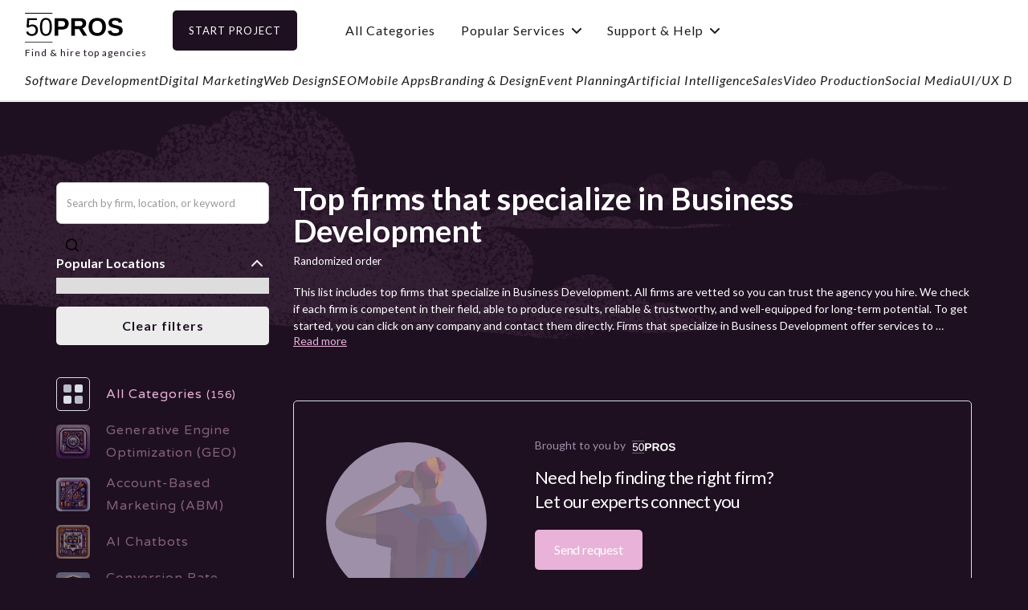

--- FILE ---
content_type: text/html
request_url: https://www.50pros.com/specialty/business-development
body_size: 23672
content:
<!DOCTYPE html><!-- Last Published: Sun Jan 11 2026 06:16:56 GMT+0000 (Coordinated Universal Time) --><html data-wf-domain="www.50pros.com" data-wf-page="659ccec9c3a3a93fcfaf2aac" data-wf-site="62807f3fc447a78598880201" data-wf-collection="659ccec9c3a3a93fcfaf2a9f" data-wf-item-slug="business-development"><head><meta charset="utf-8"/><title>Top firms &amp; experts that specialize in Business Development</title><meta content="width=device-width, initial-scale=1" name="viewport"/><link href="https://cdn.prod.website-files.com/62807f3fc447a78598880201/css/50pros.webflow.shared.fc2f7d1c7.min.css" rel="stylesheet" type="text/css" integrity="sha384-/C99HH3VJ2UnJ7OhXYNBWbR+sfMw9I6kmUeVnt8JE/3vBNRk4WMhzaIwq4yQZi3Q" crossorigin="anonymous"/><link href="https://fonts.googleapis.com" rel="preconnect"/><link href="https://fonts.gstatic.com" rel="preconnect" crossorigin="anonymous"/><script src="https://ajax.googleapis.com/ajax/libs/webfont/1.6.26/webfont.js" type="text/javascript"></script><script type="text/javascript">WebFont.load({  google: {    families: ["Varela Round:400","Lato:100,100italic,300,300italic,400,400italic,700,700italic,900,900italic","Merriweather:300,300italic,400,400italic,700,700italic,900,900italic","Varela:400","Montserrat:100,100italic,200,200italic,300,300italic,400,400italic,500,500italic,600,600italic,700,700italic,800,800italic,900,900italic","Inconsolata:400,700"]  }});</script><script type="text/javascript">!function(o,c){var n=c.documentElement,t=" w-mod-";n.className+=t+"js",("ontouchstart"in o||o.DocumentTouch&&c instanceof DocumentTouch)&&(n.className+=t+"touch")}(window,document);</script><link href="https://cdn.prod.website-files.com/62807f3fc447a78598880201/62b2b36fd42435e4d626ebf9_favicon-32x32.png" rel="shortcut icon" type="image/x-icon"/><link href="https://cdn.prod.website-files.com/62807f3fc447a78598880201/62b2b3bd9b6d6fcee7cfbe5d_Webicon.png" rel="apple-touch-icon"/><script async="" src="https://www.googletagmanager.com/gtag/js?id=G-NXK9NH3FNW"></script><script type="text/javascript">window.dataLayer = window.dataLayer || [];function gtag(){dataLayer.push(arguments);}gtag('js', new Date());gtag('config', 'G-NXK9NH3FNW', {'anonymize_ip': false});</script><script src="https://www.google.com/recaptcha/api.js" type="text/javascript"></script><!-- Global site tag (gtag.js) - Google Analytics -->
<script async src="https://www.googletagmanager.com/gtag/js?id=G-TYW6X3WWNB"></script>
<script>
  window.dataLayer = window.dataLayer || [];
  function gtag(){dataLayer.push(arguments);}
  gtag('js', new Date());

  gtag('config', 'G-TYW6X3WWNB');
</script>

<!-- Google Tag Manager -->
<script>(function(w,d,s,l,i){w[l]=w[l]||[];w[l].push({'gtm.start':
new Date().getTime(),event:'gtm.js'});var f=d.getElementsByTagName(s)[0],
j=d.createElement(s),dl=l!='dataLayer'?'&l='+l:'';j.async=true;j.src=
'https://www.googletagmanager.com/gtm.js?id='+i+dl;f.parentNode.insertBefore(j,f);
})(window,document,'script','dataLayer','GTM-P38ZLW8');</script>
<!-- End Google Tag Manager -->

<script>
if(location.href !== location.href.toLowerCase()) {
  location.href = location.href.toLowerCase();
}
</script></head><body><div data-collapse="medium" data-animation="over-right" data-duration="400" data-easing="ease" data-easing2="ease" role="banner" class="navbar-3 text-16 w-nav"><div class="cloneable-container-default"><div data-w-id="2ef833c5-abdb-4c41-5c1c-119573b89ca5" class="top-bar-wrapper"><div class="top-bar-container top-bar-3 preview-page"><div class="div-block-90-copy"><a href="https://www.50pros.com/top-50/artificial-intelligence-ai" target="_blank" class="notif-top-bar-button-copy w-button"><em>Trending</em>: AI</a><a href="https://www.50pros.com/top-50/branding" target="_blank" class="notif-top-bar-button-copy w-button"><em>Trending</em>: Branding</a><a href="https://www.50pros.com/top-50/generative-engine-optimization-geo" target="_blank" class="notif-top-bar-button-copy w-button"><em>Trending</em>: GEO</a><a href="https://www.50pros.com/top-50/digital-marketing" target="_blank" class="notif-top-bar-button-copy w-button"><em>Trending</em>: Marketing</a><a href="https://www.50pros.com/top-50/software-development" class="notif-top-bar-button-copy w-button"><em>Trending</em>: Custom Software</a></div><img data-w-id="2ef833c5-abdb-4c41-5c1c-119573b89cae" loading="lazy" alt="" src="https://cdn.prod.website-files.com/62807f3fc447a78598880201/630590d8db61782c860ca848_white-close-icon-top-notification-bar-webflow-cloneable-template-brix-templates.svg" class="close-icon top-bar-3"/></div></div></div><div class="navbar__wrapper"><div class="navbar__container"><div class="navbar__mobile-overlay-2"></div><a href="/" class="brand-3 w-nav-brand"><div class="div-block-73"><img src="https://cdn.prod.website-files.com/62807f3fc447a78598880201/6280a88dad5b6b1936acb0c6_Logo-cropped.svg" width="122" alt="50Pros Logo" class="logo-3"/><p class="paragraph-19">Find &amp; hire top agencies</p></div></a><div class="navbar__navmenu-mobile-3"><div data-w-id="ef2b6f08-ddb1-bf82-31db-6695b5622174" class="navmenu__button-3"><div data-is-ix2-target="1" class="navmenu__button-icon-3" data-w-id="ef2b6f08-ddb1-bf82-31db-6695b5622175" data-animation-type="lottie" data-src="https://cdn.prod.website-files.com/62807f3fc447a78598880201/650b6b377906e096a73669b2_webflow-button-icon-animation.json" data-loop="0" data-direction="1" data-autoplay="0" data-renderer="svg" data-default-duration="1.5" data-duration="0"></div></div></div><div class="navbar__navmenu"><div class="navmenu__flex-container"><div class="navigation-right"><a href="/project" class="button-menu w-button">Start Project</a></div><ul role="list" class="navmenu__link-list w-list-unstyled"><li class="link-list__list-item"><a href="/categories" class="link-list__link">All Categories</a></li><li class="link-list__list-item cc-first"><div data-hover="false" data-delay="0" data-w-id="8ddf9cc2-9216-100d-34f8-453ecfa93aa8" class="link-list__dropdown-wrapper w-dropdown"><div class="link-list__dropdown-toggle w-dropdown-toggle"><div class="text-block-112">Popular Services</div><div class="link-list__dropdown-icon w-embed"><svg xmlns="http://www.w3.org/2000/svg" width="12" height="12" viewBox="0 0 12 12">
                          <g class="nc-icon-wrapper" fill="currentColor">
                            <path d="M10.293,3.293,6,7.586,1.707,3.293A1,1,0,0,0,.293,4.707l5,5a1,1,0,0,0,1.414,0l5-5a1,1,0,1,0-1.414-1.414Z" fill="currentColor"></path>
                          </g>
                        </svg></div></div><nav class="navmenu__dropdown w-dropdown-list"><div class="navmenu__dropdown-grid"><div id="w-node-_8ddf9cc2-9216-100d-34f8-453ecfa93aaf-e7842b21" class="navmenu__dropdown-container cc-mobile"><div class="navmenu__dropdown-left"><ul role="list" class="navmenu__dropdown-list"><li class="navmenu__dropdown-section"><div class="navmenu__dropdown-section-heading">Popular Categories</div><ul role="list" class="navmenu__dropdown-section-list"><li class="navmenu__dropdown-section-list-item"><a href="https://www.50pros.com/top-50/software-development" class="navmenu__dropdown-section-link w-inline-block"><img src="https://cdn.prod.website-files.com/62807f3fc447a78598880201/65164646f99c2aac1192cb0e_Software%20Development%20Agency.svg" loading="lazy" alt="" class="image-55"/><div><div class="navmenu__dropdown-section-link-heading">Software Development</div><div class="navmenu__dropdown-section-link-description">Get custom-built software tools &amp; solutions</div></div></a></li><li class="navmenu__dropdown-section-list-item"><a href="https://www.50pros.com/top-50/digital-marketing" class="navmenu__dropdown-section-link w-inline-block"><img src="https://cdn.prod.website-files.com/62807f3fc447a78598880201/65164645126ca850dadfc2df_Digital%20Marketing%20Agency.svg" loading="lazy" alt="" class="image-55"/><div><div class="navmenu__dropdown-section-link-heading">Digital Marketing</div><div class="navmenu__dropdown-section-link-description">Get services and products seen &amp; promoted online</div></div></a></li><li class="navmenu__dropdown-section-list-item"><a href="https://www.50pros.com/top-50/search-engine-optimization-seo" class="navmenu__dropdown-section-link w-inline-block"><img src="https://cdn.prod.website-files.com/62807f3fc447a78598880201/65164644cdda289e2e49d3ab_SCo%20Agency.svg" loading="lazy" alt="" class="image-55"/><div><div class="navmenu__dropdown-section-link-heading">Search Engine Optimization</div><div class="navmenu__dropdown-section-link-description">Get better rankings on search engines</div></div></a></li><li class="navmenu__dropdown-section-list-item"><a href="https://www.50pros.com/top-50/public-relations" class="navmenu__dropdown-section-link w-inline-block"><img src="https://cdn.prod.website-files.com/62807f3fc447a78598880201/651646455391d06baecde815_Public%20Relation%20Agency.svg" loading="lazy" alt="" class="image-55"/><div><div class="navmenu__dropdown-section-link-heading">Public Relations</div><div class="navmenu__dropdown-section-link-description">Get better brand reputation and relationships</div></div></a></li><li class="navmenu__dropdown-section-list-item"><a href="https://www.50pros.com/top-50/video-production" class="navmenu__dropdown-section-link w-inline-block"><img src="https://cdn.prod.website-files.com/62807f3fc447a78598880201/6516464703b18fe7f871393b_Video%20Production%20Agency.svg" loading="lazy" alt="" class="image-55"/><div><div class="navmenu__dropdown-section-link-heading">Video Production<span class="navmenu__beta-tag"></span></div><div class="navmenu__dropdown-section-link-description">Get filming &amp; post-production of video content</div></div></a></li><li class="navmenu__dropdown-section-list-item"><a href="https://www.50pros.com/top-50/paid-ads" class="navmenu__dropdown-section-link w-inline-block"><img src="https://cdn.prod.website-files.com/62807f3fc447a78598880201/6516464462553f7f1a378350_Paid%20Ads%20Agency.svg" loading="lazy" alt="" class="image-55"/><div><div class="navmenu__dropdown-section-link-heading">Paid Ads &amp; SEM<span class="navmenu__beta-tag"></span></div><div class="navmenu__dropdown-section-link-description">Get targeted ads to reach your audience</div></div></a></li></ul></li><li class="navmenu__dropdown-section"><div class="navmenu__dropdown-section-heading">Trending now</div><ul role="list" class="navmenu__dropdown-section-list"><li class="navmenu__dropdown-section-list-item"><a href="https://www.50pros.com/top-50/artificial-intelligence-ai" class="navmenu__dropdown-section-link w-inline-block"><img src="https://cdn.prod.website-files.com/62807f3fc447a78598880201/65164644a170ca9b5b46e82d_Artificial%20Intelligence%20Agency.svg" loading="lazy" alt="" class="image-55"/><div><div class="navmenu__dropdown-section-link-heading">Artificial Intelligence</div><div class="navmenu__dropdown-section-link-description">Get the power of AI to optimize your operations</div></div></a></li><li class="navmenu__dropdown-section-list-item"><a href="https://www.50pros.com/top-50/event-planning" class="navmenu__dropdown-section-link w-inline-block"><img src="https://cdn.prod.website-files.com/62807f3fc447a78598880201/651646455391d06baecde838_Event%20Marketing%20Agency.svg" loading="lazy" alt="" class="image-55"/><div><div class="navmenu__dropdown-section-link-heading">Event Planner &amp; Marketing<span class="navmenu__beta-tag"></span></div><div class="navmenu__dropdown-section-link-description">Get your next event handled by event experts</div></div></a></li><li class="navmenu__dropdown-section-list-item"><a href="https://www.50pros.com/top-50/social-media-marketing" class="navmenu__dropdown-section-link w-inline-block"><img src="https://cdn.prod.website-files.com/62807f3fc447a78598880201/651646461f3001804bc23a2c_Social%20Media%20Marketing%20Agency.svg" loading="lazy" alt="" class="image-55"/><div><div class="navmenu__dropdown-section-link-heading">Social Media Marketing</div><div class="navmenu__dropdown-section-link-description">Get social media profiles to lead to more sales</div></div></a></li></ul></li><li class="navmenu__dropdown-section cc-last"><div class="navmenu__dropdown-section-heading">grow your business</div><ul role="list" class="navmenu__dropdown-section-list"><li class="navmenu__dropdown-section-list-item"><a href="https://www.50pros.com/top-50/influencer-marketing" class="navmenu__dropdown-section-link w-inline-block"><img src="https://cdn.prod.website-files.com/62807f3fc447a78598880201/65164646df32f02c502c62b8_Talent%20Modeling%20Agency.svg" loading="lazy" alt="" class="image-55"/><div><div class="navmenu__dropdown-section-link-heading">Influencer &amp; Talent</div><div class="navmenu__dropdown-section-link-description">Get celebrities to promote your offerings</div></div></a></li><li class="navmenu__dropdown-section-list-item"><a href="https://www.50pros.com/top-50/outbound-sales-sdr" class="navmenu__dropdown-section-link w-inline-block"><img src="https://cdn.prod.website-files.com/62807f3fc447a78598880201/651646445eed175c110963a4_Outbond%20Sales%20Agency.svg" loading="lazy" alt="" class="image-55"/><div><div class="navmenu__dropdown-section-link-heading">Outbound Sales &amp; SDR</div><div class="navmenu__dropdown-section-link-description">Get new leads from your new clients</div></div></a></li><li class="navmenu__dropdown-section-list-item"><a href="https://www.50pros.com/top-50/content-marketing" class="navmenu__dropdown-section-link w-inline-block"><img src="https://cdn.prod.website-files.com/62807f3fc447a78598880201/6516464421aee147589ae575_Content%20Marketing%20Agency.svg" loading="lazy" alt="" class="image-55"/><div><div class="navmenu__dropdown-section-link-heading">Content Marketing</div><div class="navmenu__dropdown-section-link-description">Get content created to boost buzz and sales</div></div></a></li></ul></li></ul></div><div class="navmenu__dropdown-block"><div class="w-layout-grid navmenu__dropdown-right"><a id="w-node-_8ddf9cc2-9216-100d-34f8-453ecfa93b14-e7842b21" href="/project" class="navmenu__dropdown-banner-link w-inline-block"><img sizes="100vw" srcset="https://cdn.prod.website-files.com/62807f3fc447a78598880201/67a7ab28dbd45632ac42d82c_Get%20Clients%20(1)-p-500.png 500w, https://cdn.prod.website-files.com/62807f3fc447a78598880201/67a7ab28dbd45632ac42d82c_Get%20Clients%20(1)-p-800.png 800w, https://cdn.prod.website-files.com/62807f3fc447a78598880201/67a7ab28dbd45632ac42d82c_Get%20Clients%20(1)-p-1080.png 1080w, https://cdn.prod.website-files.com/62807f3fc447a78598880201/67a7ab28dbd45632ac42d82c_Get%20Clients%20(1).png 1600w" alt="" src="https://cdn.prod.website-files.com/62807f3fc447a78598880201/67a7ab28dbd45632ac42d82c_Get%20Clients%20(1).png" loading="eager" class="navmenu__banner-image"/></a><ul id="w-node-_8ddf9cc2-9216-100d-34f8-453ecfa93b18-e7842b21" role="list" class="navmenu__dropdown-list"><li class="navmenu__dropdown-section cc-last"><div class="navmenu__dropdown-section-heading">More categories</div><ul role="list" class="navmenu__col-1-list"><li class="navmenu__dropdown-section-list-item"><a href="https://www.50pros.com/top-50/sales-coaching-training" class="navmenu__section-link-row cc-first w-inline-block"><div class="navmenu__dropdown-section-link-heading">Sales Training</div></a></li><li class="navmenu__dropdown-section-list-item"><a href="https://www.50pros.com/top-50/crm-optimization-implementation-management" class="navmenu__section-link-row w-inline-block"><div class="navmenu__dropdown-section-link-heading">CRM Optimization</div></a></li><li class="navmenu__dropdown-section-list-item"><a href="https://www.50pros.com/top-50/voiceover" class="navmenu__section-link-row w-inline-block"><div class="navmenu__dropdown-section-link-heading">Voiceover</div></a></li><li class="navmenu__dropdown-section-list-item"><a href="https://www.50pros.com/top-50/web-design" class="navmenu__section-link-row w-inline-block"><div class="navmenu__dropdown-section-link-heading">Web Design</div></a></li><li class="navmenu__dropdown-section-list-item"><a href="https://www.50pros.com/top-50/branding" class="navmenu__section-link-row w-inline-block"><div class="navmenu__dropdown-section-link-heading">Branding</div></a></li><li class="navmenu__dropdown-section-list-item"><a href="https://www.50pros.com/top-50/package-design" class="navmenu__section-link-row w-inline-block"><div class="navmenu__dropdown-section-link-heading">Package Design</div></a></li><li class="navmenu__dropdown-section-list-item"><a href="https://www.50pros.com/top-50/animation" class="navmenu__section-link-row w-inline-block"><div class="navmenu__dropdown-section-link-heading">Animation</div></a><a href="https://www.50pros.com/top-50/advertising" class="navmenu__section-link-row w-inline-block"><div class="navmenu__dropdown-section-link-heading">Advertising</div></a></li><li class="navmenu__dropdown-section-list-item"><a href="https://www.50pros.com/top-50/cybersecurity" class="navmenu__section-link-row cc-last w-inline-block"><div class="navmenu__dropdown-section-link-heading">Cybersecurity</div></a></li><li class="navmenu__dropdown-section-list-item"><a href="https://www.50pros.com/top-50/direct-mail" class="navmenu__section-link-row cc-last w-inline-block"><div class="navmenu__dropdown-section-link-heading">Direct Mail</div></a><a href="https://www.50pros.com/top-50/naming" class="navmenu__section-link-row cc-last w-inline-block"><div class="navmenu__dropdown-section-link-heading">Naming</div></a></li><li class="navmenu__dropdown-section-list-item"><a href="https://www.50pros.com/top-50/interior-design" class="navmenu__section-link-row cc-last w-inline-block"><div class="navmenu__dropdown-section-link-heading">Interior Design</div></a></li><li class="navmenu__dropdown-section-list-item"><a href="https://www.50pros.com/top-50/email-marketing" class="navmenu__section-link-row cc-last w-inline-block"><div class="navmenu__dropdown-section-link-heading">Email Marketing</div></a></li></ul></li></ul></div></div></div><div id="w-node-_8ddf9cc2-9216-100d-34f8-453ecfa93b31-e7842b21" class="navmenu__content-block-overlay"></div></div></nav></div></li><li class="link-list__list-item"><div data-hover="false" data-delay="0" data-w-id="8ddf9cc2-9216-100d-34f8-453ecfa93b33" class="link-list__dropdown-wrapper w-dropdown"><div class="link-list__dropdown-toggle w-dropdown-toggle"><div class="text-block-113">Support &amp; Help</div><div class="link-list__dropdown-icon w-embed"><svg xmlns="http://www.w3.org/2000/svg" width="12" height="12" viewBox="0 0 12 12">
                          <g class="nc-icon-wrapper" fill="currentColor">
                            <path d="M10.293,3.293,6,7.586,1.707,3.293A1,1,0,0,0,.293,4.707l5,5a1,1,0,0,0,1.414,0l5-5a1,1,0,1,0-1.414-1.414Z" fill="currentColor"></path>
                          </g>
                        </svg></div></div><nav class="navmenu__dropdown w-dropdown-list"><div class="navmenu__dropdown-grid"><div id="w-node-_8ddf9cc2-9216-100d-34f8-453ecfa93b3a-e7842b21" class="navmenu__dropdown-container cc-mobile"><div class="navmenu__dropdown-left"><ul role="list" class="navmenu__dropdown-list"><li class="navmenu__dropdown-section"><div class="navmenu__dropdown-section-heading">Resources &amp; tools</div><ul role="list" class="navmenu__dropdown-section-list"><li class="navmenu__dropdown-section-list-item"><a href="/perks" class="navmenu__dropdown-section-link w-inline-block"><div class="navmenu__dropdown-section-link-icon w-embed"><svg width="16" height="16" viewBox="0 0 16 16" fill="none" xmlns="http://www.w3.org/2000/svg">
                                          <rect width="6.54545" height="6.54545" fill="currentColor"></rect>
                                          <rect y="9.45459" width="6.54545" height="6.54545" fill="currentColor"></rect>
                                          <rect x="9.4541" width="6.54545" height="6.54545" fill="currentColor"></rect>
                                          <rect x="9.4541" y="9.45459" width="6.54545" height="6.54545" fill="currentColor"></rect>
                                        </svg></div><div><div class="navmenu__dropdown-section-link-heading">Perks &amp; Rewards</div><div class="navmenu__dropdown-section-link-description">We curate some sweet deals for you</div></div></a></li><li class="navmenu__dropdown-section-list-item"><a href="/categories" class="navmenu__dropdown-section-link w-inline-block"><div class="navmenu__dropdown-section-link-icon w-embed"><svg width="16" height="16" viewBox="0 0 16 16" fill="none" xmlns="http://www.w3.org/2000/svg">
                                          <path d="M8 2C3.6 2 0 8 0 8C0 8 3.6 14 8 14C12.4 14 16 8 16 8C16 8 12.4 2 8 2ZM8 11C6.3 11 5 9.7 5 8C5 6.3 6.3 5 8 5C9.7 5 11 6.3 11 8C11 9.7 9.7 11 8 11Z" fill="currentColor"></path>
                                        </svg></div><div><div class="navmenu__dropdown-section-link-heading">All Categories</div><div class="navmenu__dropdown-section-link-description">Discover the top agencies in the world</div></div></a></li><li class="navmenu__dropdown-section-list-item"><a href="/rewards" class="navmenu__dropdown-section-link w-inline-block"><div class="navmenu__dropdown-section-link-icon w-embed"><svg width="15" height="16" viewBox="0 0 15 16" fill="none" xmlns="http://www.w3.org/2000/svg">
                                          <path d="M7.1423 16V10.4369H0L7.8577 0V5.56686H15L7.1423 16Z" fill="currentColor"></path>
                                        </svg></div><div><div class="navmenu__dropdown-section-link-heading">Get up to $10,000</div><div class="navmenu__dropdown-section-link-description">Get cash rewards just for hiring on 50Pros</div></div></a></li><li class="navmenu__dropdown-section-list-item"><a href="/frequently-asked-questions-faqs-50pros" class="navmenu__dropdown-section-link w-inline-block"><div class="navmenu__dropdown-section-link-icon w-embed"><svg width="16" height="16" viewBox="0 0 16 16" fill="none" xmlns="http://www.w3.org/2000/svg">
                                          <path d="M8 0C3.6 0 0 3.6 0 8C0 12.4 3.6 16 8 16C12.4 16 16 12.4 16 8C16 3.6 12.4 0 8 0ZM8 13C7.4 13 7 12.6 7 12C7 11.4 7.4 11 8 11C8.6 11 9 11.4 9 12C9 12.6 8.6 13 8 13ZM9.5 8.4C9 8.7 9 8.8 9 9V10H7V9C7 7.7 7.8 7.1 8.4 6.7C8.9 6.4 9 6.3 9 6C9 5.4 8.6 5 8 5C7.6 5 7.3 5.2 7.1 5.5L6.6 6.4L4.9 5.4L5.4 4.5C5.9 3.6 6.9 3 8 3C9.7 3 11 4.3 11 6C11 7.4 10.1 8 9.5 8.4Z" fill="currentColor"></path>
                                        </svg></div><div><div class="navmenu__dropdown-section-link-heading">FAQs</div><div class="navmenu__dropdown-section-link-description">Have a question? We might have it answered</div></div></a></li><li class="navmenu__dropdown-section-list-item"><a href="/posts" class="navmenu__dropdown-section-link w-inline-block"><div class="navmenu__dropdown-section-link-icon w-embed"><svg width="16" height="16" viewBox="0 0 16 16" fill="none" xmlns="http://www.w3.org/2000/svg">
                                          <path d="M9.13048 12.3269L13.6004 7.85691V15.9998H0V2.39941H8.14293L3.67298 6.8737L3.20087 7.33715V12.799H8.6627L9.13048 12.3269Z" fill="currentColor"></path>
                                          <path d="M16.0007 3.20087L8.00067 11.2009H4.7998V8L12.7998 0L16.0007 3.20087Z" fill="currentColor"></path>
                                        </svg></div><div><div class="navmenu__dropdown-section-link-heading">Publications</div><div class="navmenu__dropdown-section-link-description">Stay up to date with articles &amp; news</div></div></a></li><li class="navmenu__dropdown-section-list-item"><a href="/about-us" class="navmenu__dropdown-section-link w-inline-block"><div class="navmenu__dropdown-section-link-icon w-embed"><svg width="20" height="20" viewBox="0 0 20 20" fill="none" xmlns="http://www.w3.org/2000/svg">
                                          <circle cx="15" cy="7" r="2" fill="currentColor"></circle>
                                          <path d="M20 16C20 15.3434 19.8707 14.6932 19.6194 14.0866C19.3681 13.48 18.9998 12.9288 18.5355 12.4645C18.0712 12.0002 17.52 11.6319 16.9134 11.3806C16.3068 11.1293 15.6566 11 15 11C14.3434 11 13.6932 11.1293 13.0866 11.3806C12.48 11.6319 11.9288 12.0002 11.4645 12.4645C11.0002 12.9288 10.6319 13.48 10.3806 14.0866C10.1293 14.6932 10 15.3434 10 16L20 16Z" fill="currentColor"></path>
                                          <circle cx="7" cy="7" r="2" fill="currentColor"></circle>
                                          <path d="M13 16V17L12 17L2 17H1L1 16C1 15.2121 1.15519 14.4319 1.45672 13.7039C1.75825 12.9759 2.20021 12.3145 2.75736 11.7574C3.31451 11.2002 3.97595 10.7583 4.7039 10.4567C5.43185 10.1552 6.21207 10 7 10C7.78793 10 8.56815 10.1552 9.2961 10.4567C10.0241 10.7583 10.6855 11.2002 11.2426 11.7574C11.7998 12.3145 12.2417 12.9759 12.5433 13.7039C12.8448 14.4319 13 15.2121 13 16Z" fill="currentColor" stroke="white" stroke-width="2"></path>
                                        </svg></div><div><div class="navmenu__dropdown-section-link-heading">About Us</div><div class="navmenu__dropdown-section-link-description">We believe agencies are the future of work</div></div></a></li></ul></li><li class="navmenu__dropdown-section cc-last"><div class="navmenu__dropdown-section-heading">For Agencies</div><ul role="list" class="navmenu__dropdown-section-list"><li class="navmenu__dropdown-section-list-item"><a href="/for-agencies/join" class="navmenu__dropdown-section-link w-inline-block"><div class="navmenu__dropdown-section-link-icon w-embed"><svg width="16" height="16" viewBox="0 0 16 16" fill="none" xmlns="http://www.w3.org/2000/svg">
                                          <rect x="1" width="14" height="8" fill="currentColor"></rect>
                                          <path d="M15 10H1V12H15V10Z" fill="currentColor"></path>
                                          <path d="M11 14H1V16H11V14Z" fill="currentColor"></path>
                                        </svg></div><div><div class="navmenu__dropdown-section-link-heading">Getting listed</div></div></a></li><li class="navmenu__dropdown-section-list-item"><a href="/sdr" class="navmenu__dropdown-section-link w-inline-block"><div class="navmenu__dropdown-section-link-icon w-embed"><svg width="16" height="17" viewBox="0 0 16 17" fill="none" xmlns="http://www.w3.org/2000/svg">
                                          <path d="M7.99974 6.83541C9.88729 6.83541 11.4174 5.30525 11.4174 3.41771C11.4174 1.53016 9.88729 0 7.99974 0C6.11219 0 4.58203 1.53016 4.58203 3.41771C4.58203 5.30525 6.11219 6.83541 7.99974 6.83541Z" fill="CurrentColor"></path>
                                          <path d="M0 16.4238C0 12.0032 3.58408 8.42383 8 8.42383C12.4159 8.42383 16 12.0079 16 16.4238H0Z" fill="currentColor"></path>
                                        </svg></div><div><div class="navmenu__dropdown-section-link-heading">Get an SDR</div></div></a></li><li class="navmenu__dropdown-section-list-item"><a href="/for-agencies/portal" class="navmenu__dropdown-section-link w-inline-block"><div class="navmenu__dropdown-section-link-icon w-embed"><svg width="16" height="16" viewBox="0 0 16 16" fill="none" xmlns="http://www.w3.org/2000/svg">
                                          <rect width="6.54545" height="6.54545" fill="currentColor"></rect>
                                          <rect y="9.45459" width="6.54545" height="6.54545" fill="currentColor"></rect>
                                          <rect x="9.4541" width="6.54545" height="6.54545" fill="currentColor"></rect>
                                          <rect x="9.4541" y="9.45459" width="6.54545" height="6.54545" fill="currentColor"></rect>
                                        </svg></div><div><div class="navmenu__dropdown-section-link-heading">Membership Portal</div></div></a></li></ul></li></ul></div><div class="navmenu__dropdown-block"><div class="w-layout-grid navmenu__dropdown-right"><ul id="w-node-_8ddf9cc2-9216-100d-34f8-453ecfa93b89-e7842b21" role="list" class="navmenu__dropdown-list"><li class="navmenu__dropdown-section cc-last"><div class="navmenu__dropdown-section-heading">the future of work is here</div><ul role="list" class="navmenu__col-1-list"><li class="navmenu__dropdown-section-list-item"><a href="https://www.50pros.com/articles/why-companies-are-choosing-agencies-freelancers-not-employees" target="_blank" class="navmenu__section-link-row cc-first w-inline-block"><img src="https://cdn.prod.website-files.com/62807f3fc447a78598880201/62807f3fc447a72b6c88021e_bg%401x.jpg" loading="eager" width="90" sizes="100vw" alt="" srcset="https://cdn.prod.website-files.com/62807f3fc447a78598880201/62807f3fc447a72b6c88021e_bg%25401x-p-500.jpeg 500w, https://cdn.prod.website-files.com/62807f3fc447a78598880201/62807f3fc447a72b6c88021e_bg%25401x-p-800.jpeg 800w, https://cdn.prod.website-files.com/62807f3fc447a78598880201/62807f3fc447a72b6c88021e_bg%25401x-p-1080.jpeg 1080w, https://cdn.prod.website-files.com/62807f3fc447a78598880201/62807f3fc447a72b6c88021e_bg%25401x-p-1600.jpeg 1600w, https://cdn.prod.website-files.com/62807f3fc447a78598880201/62807f3fc447a72b6c88021e_bg%401x.jpg 1920w" class="navmenu__image"/><div><div class="navmenu__dropdown-section-link-heading">Agency vs. in-house?</div><div class="navmenu__dropdown-section-link-description">Learn how to optimize your workforce to maximize results &amp; reduce costs</div></div></a></li><li class="navmenu__dropdown-section-list-item"><a href="https://www.50pros.com/articles/q-a-with-rei-llazani-ceo-of-50pros" target="_blank" class="navmenu__section-link-row w-inline-block"><div class="navmenu__dropdown-section-link-heading">Q&amp;A with 50Pros CEO</div></a></li><li class="navmenu__dropdown-section-list-item"><a href="https://www.50pros.com/articles/the-5-sins-of-customer-service" target="_blank" class="navmenu__section-link-row w-inline-block"><div class="navmenu__dropdown-section-link-heading">5 Sins of Customer Service</div></a></li><li class="navmenu__dropdown-section-list-item"><a href="https://www.50pros.com/articles/5-ways-to-get-clients-as-an-agency" target="_blank" class="navmenu__section-link-row w-inline-block"><div class="navmenu__dropdown-section-link-heading">How to Get Clients as an Agency</div></a></li><li class="navmenu__dropdown-section-list-item"><a href="mailto:hello@50pros.com?subject=50Pros%20Inquiry" class="navmenu__section-link-row cc-last w-inline-block"><div class="nav-menu__flex-wide"><div class="navmenu__dropdown-section-link-heading">Email Us <br/>‍<span class="navmenu__beta-tag">Hello@50pros.com</span></div><div class="w-embed"><svg width="12" height="12" viewBox="0 0 12 12" fill="none" xmlns="http://www.w3.org/2000/svg">
                                              <path d="M4.5 0V1H10.29L0 11.29L0.71 12L11 1.71V7.5H12V0H4.5Z" fill="currentColor"></path>
                                            </svg></div></div></a></li></ul></li></ul></div></div></div><div id="w-node-_8ddf9cc2-9216-100d-34f8-453ecfa93ba8-e7842b21" class="navmenu__content-block-overlay"></div></div></nav></div></li></ul><div class="navmenu__cta-wrapper"></div></div></div></div><div class="navbar__container-copy"><a href="https://www.50pros.com/top-50/software-development" class="link-list__link">Software Development</a><a href="https://www.50pros.com/top-50/digital-marketing" class="link-list__link">Digital Marketing</a><a href="https://www.50pros.com/top-50/web-design" class="link-list__link">Web Design</a><a href="https://www.50pros.com/top-50/search-engine-optimization-seo" class="link-list__link">SEO</a><a href="https://www.50pros.com/top-50/mobile-app-development" class="link-list__link">Mobile Apps</a><a href="https://www.50pros.com/top-50/branding" class="link-list__link">Branding &amp; Design</a><a href="https://www.50pros.com/top-50/event-planning" class="link-list__link">Event Planning</a><a href="https://www.50pros.com/top-50/artificial-intelligence-ai" class="link-list__link">Artificial Intelligence</a><a href="https://www.50pros.com/top-50/outbound-sales-sdr" class="link-list__link">Sales</a><a href="https://www.50pros.com/top-50/video-production" class="link-list__link">Video Production</a><a href="https://www.50pros.com/top-50/social-media-marketing" class="link-list__link">Social Media</a><a href="https://www.50pros.com/top-50/ux-ui-design" class="link-list__link">UI/UX Design</a></div></div></div><div class="section-21"><div class="container-1281"><div class="content-wrap"><div class="sidebar sidebar-homepage"><div class="sidebar-wrap"><div class="search-filter"><div class="form-block-15 w-form"><form id="email-form-2" name="email-form-2" data-name="Email Form 2" method="get" class="form-5" data-wf-page-id="659ccec9c3a3a93fcfaf2aac" data-wf-element-id="1ad9f942-6232-885f-3a92-b9db2337b64f"><input class="search-field w-input" maxlength="256" name="name-4" filter-by="*" data-name="Name 4" placeholder="Search by firm, location, or keyword" type="text" id="name-4"/><div class="search-icon"><img src="https://cdn.prod.website-files.com/62807f3fc447a78598880201/638d5d8a815876b5d6efa549_search.svg" loading="lazy" width="20" alt=""/></div></form><div class="w-form-done"><div>Thank you! Your submission has been received!</div></div><div class="w-form-fail"><div>Oops! Something went wrong while submitting the form.</div></div></div></div><div class="bd-div filter-container"><div class="bd-div accordian-wrap"><div class="bd-div h-stack accordian-head"><h4 class="bd-heading h4">Popular Locations</h4><img src="https://cdn.prod.website-files.com/62807f3fc447a78598880201/6414fcb8eac1dc5b9c0e6bad_638d5fa39bf1383489f0bbde_up-arrow.svg.png" loading="lazy" width="14" height="14" alt="" class="chevron-icon"/></div><div class="bd-div filter-check-bb"><div class="collection-list-wrapper-15 w-dyn-list"><div class="w-dyn-empty"><div class="text-block-111">No items found.</div></div></div></div></div><a href="#" class="bd-button-secondary w-button">Clear filters</a></div><a href="/categories" class="category-block all-products w-inline-block"><div class="color-icon add-tool-icon"><img src="https://cdn.prod.website-files.com/62807f3fc447a78598880201/62da192918f65c7994b17d4f_icon-all.svg" alt="All Tools Icon"/></div><div class="category-text">All Categories <span class="text-span-153">(156)</span></div></a><div class="w-dyn-list"><div role="list" class="w-dyn-items"><div role="listitem" class="w-dyn-item"><a href="/top-50/generative-engine-optimization-geo" class="category-block w-inline-block"><div style="background-image:url(&quot;https://cdn.prod.website-files.com/62da19b7db33a6bc8415167a/684f4aadfabb5a8f120199d0_65aabe7570c84fc744b627cd_65aaa6b0dc7ca081d16df8ef_SEO.png&quot;)" class="color-icon"></div><div class="category-text">Generative Engine Optimization (GEO)</div></a></div><div role="listitem" class="w-dyn-item"><a href="/top-50/account-based-marketing-abm" class="category-block w-inline-block"><div style="background-image:url(&quot;https://cdn.prod.website-files.com/62da19b7db33a6bc8415167a/65c19fc7d3d04d2f266383cf_ABM.png&quot;)" class="color-icon"></div><div class="category-text">Account-Based Marketing (ABM)</div></a></div><div role="listitem" class="w-dyn-item"><a href="/top-50/ai-chatbots" class="category-block w-inline-block"><div style="background-image:url(&quot;https://cdn.prod.website-files.com/62da19b7db33a6bc8415167a/6745d5a4a54fc28d1877aba2_65c19fe829e324b3bb7033eb_AI%2520chatbots.png&quot;)" class="color-icon"></div><div class="category-text">AI Chatbots</div></a></div><div role="listitem" class="w-dyn-item"><a href="/top-50/conversion-rate-optimization" class="category-block w-inline-block"><div style="background-image:url(&quot;https://cdn.prod.website-files.com/62da19b7db33a6bc8415167a/65c1a0162d1d06a94f1ec1ec_conversion%20rate%20optimization.png&quot;)" class="color-icon"></div><div class="category-text">Conversion Rate Optimization (CRO)</div></a></div><div role="listitem" class="w-dyn-item"><a href="/top-50/building-engineering" class="category-block w-inline-block"><div style="background-image:url(&quot;https://cdn.prod.website-files.com/62da19b7db33a6bc8415167a/65c1a004fb2191466dcdc881_building%20engineering.png&quot;)" class="color-icon"></div><div class="category-text">Building Engineering</div></a></div><div role="listitem" class="w-dyn-item"><a href="/top-50/cloud-computing" class="category-block w-inline-block"><div style="background-image:url(&quot;https://cdn.prod.website-files.com/62da19b7db33a6bc8415167a/65c1a00e098882ebb1ead0c2_cloud%20computing.png&quot;)" class="color-icon"></div><div class="category-text">Cloud Computing</div></a></div><div role="listitem" class="w-dyn-item"><a href="/top-50/cryptocurrency-regulation" class="category-block w-inline-block"><div style="background-image:url(&quot;https://cdn.prod.website-files.com/62da19b7db33a6bc8415167a/65c1a020aa87682b482459b6_cryptocurrency%20regulation.png&quot;)" class="color-icon"></div><div class="category-text">Cryptocurrency Regulation</div></a></div><div role="listitem" class="w-dyn-item"><a href="/top-50/customer-experience-design" class="category-block w-inline-block"><div style="background-image:url(&quot;https://cdn.prod.website-files.com/62da19b7db33a6bc8415167a/65c1a02ccbcbee568e8200ae_customer%20experience%20design.png&quot;)" class="color-icon"></div><div class="category-text">Customer Experience Design</div></a></div><div role="listitem" class="w-dyn-item"><a href="/top-50/digital-transformation" class="category-block w-inline-block"><div style="background-image:url(&quot;https://cdn.prod.website-files.com/62da19b7db33a6bc8415167a/65c1a03eedb41ba6c43d32f5_digital%20transformation.png&quot;)" class="color-icon"></div><div class="category-text">Digital Transformation</div></a></div><div role="listitem" class="w-dyn-item"><a href="/top-50/growth-hacking" class="category-block w-inline-block"><div style="background-image:url(&quot;https://cdn.prod.website-files.com/62da19b7db33a6bc8415167a/65c1a05640d62b6337fe8175_growth%20hacking.png&quot;)" class="color-icon"></div><div class="category-text">Growth Hacking</div></a></div><div role="listitem" class="w-dyn-item"><a href="/top-50/health-law" class="category-block w-inline-block"><div style="background-image:url(&quot;https://cdn.prod.website-files.com/62da19b7db33a6bc8415167a/65c1a05fd241cd28bd45776c_health%20law.png&quot;)" class="color-icon"></div><div class="category-text">Health Law</div></a></div><div role="listitem" class="w-dyn-item"><a href="/top-50/iot-development" class="category-block w-inline-block"><div style="background-image:url(&quot;https://cdn.prod.website-files.com/62da19b7db33a6bc8415167a/65c1a066d241cd28bd457d4d_IoT%20development.png&quot;)" class="color-icon"></div><div class="category-text">IoT Development</div></a></div><div role="listitem" class="w-dyn-item"><a href="/top-50/labor-law" class="category-block w-inline-block"><div style="background-image:url(&quot;https://cdn.prod.website-files.com/62da19b7db33a6bc8415167a/65c1a080cbcbee568e823446_labor%20law.png&quot;)" class="color-icon"></div><div class="category-text">Labor Law</div></a></div><div role="listitem" class="w-dyn-item"><a href="/top-50/legal-support-services" class="category-block w-inline-block"><div style="background-image:url(&quot;https://cdn.prod.website-files.com/62da19b7db33a6bc8415167a/65c1a08b098882ebb1eb2470_legal%20support%20services.png&quot;)" class="color-icon"></div><div class="category-text">Legal Support Services</div></a></div><div role="listitem" class="w-dyn-item"><a href="/top-50/mlops" class="category-block w-inline-block"><div style="background-image:url(&quot;https://cdn.prod.website-files.com/62da19b7db33a6bc8415167a/65c1a09c94399a0f1fdd5226_mlops.png&quot;)" class="color-icon"></div><div class="category-text">MLOps</div></a></div><div role="listitem" class="w-dyn-item"><a href="/top-50/mobile-app-marketing" class="category-block w-inline-block"><div style="background-image:url(&quot;https://cdn.prod.website-files.com/62da19b7db33a6bc8415167a/65c1a0a3df2ea35e0ed85981_mobile%20app%20marketing.png&quot;)" class="color-icon"></div><div class="category-text">Mobile App Marketing</div></a></div><div role="listitem" class="w-dyn-item"><a href="/top-50/motion-graphics" class="category-block w-inline-block"><div style="background-image:url(&quot;https://cdn.prod.website-files.com/62da19b7db33a6bc8415167a/65c1a0ab4cfa89f587f92f1c_motion%20graphics.png&quot;)" class="color-icon"></div><div class="category-text">Motion Graphics</div></a></div><div role="listitem" class="w-dyn-item"><a href="/top-50/omnichannel-support" class="category-block w-inline-block"><div style="background-image:url(&quot;https://cdn.prod.website-files.com/62da19b7db33a6bc8415167a/65c1a0b2edb41ba6c43d6f29_omnichannel%20support.png&quot;)" class="color-icon"></div><div class="category-text">Omnichannel Support</div></a></div><div role="listitem" class="w-dyn-item"><a href="/top-50/predictive-analytics" class="category-block w-inline-block"><div style="background-image:url(&quot;https://cdn.prod.website-files.com/62da19b7db33a6bc8415167a/65c1a0bb245efeb2d4d5cbce_predictive%20analytics.png&quot;)" class="color-icon"></div><div class="category-text">Predictive Analytics</div></a></div><div role="listitem" class="w-dyn-item"><a href="/top-50/process-automation" class="category-block w-inline-block"><div style="background-image:url(&quot;https://cdn.prod.website-files.com/62da19b7db33a6bc8415167a/65c1a0c5854ac6fd09086ac4_process%20automation.png&quot;)" class="color-icon"></div><div class="category-text">Process Automation</div></a></div><div role="listitem" class="w-dyn-item"><a href="/top-50/property-law" class="category-block w-inline-block"><div style="background-image:url(&quot;https://cdn.prod.website-files.com/62da19b7db33a6bc8415167a/65c1a0ce4cfa89f587f94693_property%20law.png&quot;)" class="color-icon"></div><div class="category-text">Property Law</div></a></div><div role="listitem" class="w-dyn-item"><a href="/top-50/remote-office-management" class="category-block w-inline-block"><div style="background-image:url(&quot;https://cdn.prod.website-files.com/62da19b7db33a6bc8415167a/65c1a0d678b4951e08f9644a_remote%20office%20management.png&quot;)" class="color-icon"></div><div class="category-text">Remote Office Management</div></a></div><div role="listitem" class="w-dyn-item"><a href="/top-50/sustainability-consulting" class="category-block w-inline-block"><div style="background-image:url(&quot;https://cdn.prod.website-files.com/62da19b7db33a6bc8415167a/65c1a0ed2c912ae7feaffcaf_sustainability%20consulting.png&quot;)" class="color-icon"></div><div class="category-text">Sustainability Consulting</div></a></div><div role="listitem" class="w-dyn-item"><a href="/top-50/travel-planning" class="category-block w-inline-block"><div style="background-image:url(&quot;https://cdn.prod.website-files.com/62da19b7db33a6bc8415167a/65c1a0f3c287504a1183479e_travel%20planning.png&quot;)" class="color-icon"></div><div class="category-text">Travel Planning</div></a></div><div role="listitem" class="w-dyn-item"><a href="/top-50/ux-ui-design" class="category-block w-inline-block"><div style="background-image:url(&quot;https://cdn.prod.website-files.com/62da19b7db33a6bc8415167a/65c1a10511fd4004f22e5cd5_UXUI%20design.png&quot;)" class="color-icon"></div><div class="category-text">UX/UI Design</div></a></div><div role="listitem" class="w-dyn-item"><a href="/top-50/marketing-strategy" class="category-block w-inline-block"><div style="background-image:url(&quot;https://cdn.prod.website-files.com/62da19b7db33a6bc8415167a/65c1a0940ff5a92d6ed306e5_marketing%20strategy.png&quot;)" class="color-icon"></div><div class="category-text">Marketing Strategy</div></a></div><div role="listitem" class="w-dyn-item"><a href="/top-50/shipping" class="category-block w-inline-block"><div style="background-image:url(&quot;https://cdn.prod.website-files.com/62da19b7db33a6bc8415167a/65c1a0dda51fb34bacd779e6_shipping.png&quot;)" class="color-icon"></div><div class="category-text">Shipping</div></a></div><div role="listitem" class="w-dyn-item"><a href="/top-50/fulfillment" class="category-block w-inline-block"><div style="background-image:url(&quot;https://cdn.prod.website-files.com/62da19b7db33a6bc8415167a/65c1a04e06ecb12165f8c67a_fulfillment.png&quot;)" class="color-icon"></div><div class="category-text">Fulfillment</div></a></div><div role="listitem" class="w-dyn-item"><a href="/top-50/web-design" class="category-block w-inline-block"><div style="background-image:url(&quot;https://cdn.prod.website-files.com/62da19b7db33a6bc8415167a/65c1a1108209213895e3d006_web%20design.png&quot;)" class="color-icon"></div><div class="category-text">Web Design</div></a></div><div role="listitem" class="w-dyn-item"><a href="/top-50/data-science" class="category-block w-inline-block"><div style="background-image:url(&quot;https://cdn.prod.website-files.com/62da19b7db33a6bc8415167a/65c1a0373f54b0cc07964a6a_data%20science.png&quot;)" class="color-icon"></div><div class="category-text">Data Science</div></a></div><div role="listitem" class="w-dyn-item"><a href="/top-50/big-data" class="category-block w-inline-block"><div style="background-image:url(&quot;https://cdn.prod.website-files.com/62da19b7db33a6bc8415167a/65c19ff2edb41ba6c43d0ca5_big%20data.png&quot;)" class="color-icon"></div><div class="category-text">Big Data</div></a></div><div role="listitem" class="w-dyn-item"><a href="/top-50/sms-marketing" class="category-block w-inline-block"><div style="background-image:url(&quot;https://cdn.prod.website-files.com/62da19b7db33a6bc8415167a/65c1a0e5212c47590fcfdd69_SMS%20%26%20text%20marketing.png&quot;)" class="color-icon"></div><div class="category-text">SMS &amp; Text Message Marketing</div></a></div><div role="listitem" class="w-dyn-item"><a href="/top-50/creative-direction" class="category-block w-inline-block"><div style="background-image:url(&quot;https://cdn.prod.website-files.com/62da19b7db33a6bc8415167a/65aabe6d460f1a98b67504ab_65aaa69685fdc27e11182267_creative%2520direction.png&quot;)" class="color-icon"></div><div class="category-text">Creative Direction</div></a></div><div role="listitem" class="w-dyn-item"><a href="/top-50/ecommerce-marketing-growth" class="category-block w-inline-block"><div style="background-image:url(&quot;https://cdn.prod.website-files.com/62da19b7db33a6bc8415167a/65aabe6f54c5b862cec11fb5_65aaa69b8de02f0c94396014_ecommerce%2520marketing%2520%2526%2520growth.png&quot;)" class="color-icon"></div><div class="category-text">Ecommerce Marketing &amp; Growth</div></a></div><div role="listitem" class="w-dyn-item"><a href="/top-50/logo-design" class="category-block w-inline-block"><div style="background-image:url(&quot;https://cdn.prod.website-files.com/62da19b7db33a6bc8415167a/65aabe72666d1fd09e43aa1f_65aaa6a609e44deb70b58187_logo%2520design.png&quot;)" class="color-icon"></div><div class="category-text">Logo Design</div></a></div><div role="listitem" class="w-dyn-item"><a href="/top-50/event-marketing" class="category-block w-inline-block"><div style="background-image:url(&quot;https://cdn.prod.website-files.com/62da19b7db33a6bc8415167a/65aabe6fa0af959b084c798e_65aaa6a085fdc27e11182873_event%2520marketing.png&quot;)" class="color-icon"></div><div class="category-text">Event Marketing</div></a></div><div role="listitem" class="w-dyn-item"><a href="/top-50/staffing" class="category-block w-inline-block"><div style="background-image:url(&quot;https://cdn.prod.website-files.com/62da19b7db33a6bc8415167a/65aabe76d9b1e12606b549e4_65aaa6b202a50b5f7fb4619f_staffing.png&quot;)" class="color-icon"></div><div class="category-text">Staffing</div></a></div><div role="listitem" class="w-dyn-item"><a href="/top-50/solution-architecture" class="category-block w-inline-block"><div style="background-image:url(&quot;https://cdn.prod.website-files.com/62da19b7db33a6bc8415167a/65aabe779ee278b8315be1e9_65aaa6b3d7350b1e1f9819d2_solution%2520architecture.png&quot;)" class="color-icon"></div><div class="category-text">Solution Architecture</div></a></div><div role="listitem" class="w-dyn-item"><a href="/top-50/devops" class="category-block w-inline-block"><div style="background-image:url(&quot;https://cdn.prod.website-files.com/62da19b7db33a6bc8415167a/65aabe6e0477f5c59df29a31_65aaa699b55174d8876a3fc2_devops.png&quot;)" class="color-icon"></div><div class="category-text">DevOps</div></a></div><div role="listitem" class="w-dyn-item"><a href="/top-50/network-system-administration" class="category-block w-inline-block"><div style="background-image:url(&quot;https://cdn.prod.website-files.com/62da19b7db33a6bc8415167a/65aabe72bb57059cecdefa67_65aaa6a976a3e042db8fcf90_network%2520%2526%2520system%2520admin.png&quot;)" class="color-icon"></div><div class="category-text">Network &amp; System Administration</div></a></div><div role="listitem" class="w-dyn-item"><a href="/top-50/database-management-admin" class="category-block w-inline-block"><div style="background-image:url(&quot;https://cdn.prod.website-files.com/62da19b7db33a6bc8415167a/65aabe6efa266c274acd285a_65aaa69a76a3e042db8fbdd5_database%2520management.png&quot;)" class="color-icon"></div><div class="category-text">Database Management &amp; Admin</div></a></div><div role="listitem" class="w-dyn-item"><a href="/top-50/information-security-compliance" class="category-block w-inline-block"><div style="background-image:url(&quot;https://cdn.prod.website-files.com/62da19b7db33a6bc8415167a/65aacbe3dfaa0ff6155024d8_65aacb82ca299ae9466d2489_information%2520security%2520%2526%2520compliance.png&quot;)" class="color-icon"></div><div class="category-text">Information Security &amp; Compliance</div></a></div><div role="listitem" class="w-dyn-item"><a href="/top-50/human-resources-hr" class="category-block w-inline-block"><div style="background-image:url(&quot;https://cdn.prod.website-files.com/62da19b7db33a6bc8415167a/65aabe7020881e99b874fa6c_65aaa6a2419f150040288725_human%2520resources.png&quot;)" class="color-icon"></div><div class="category-text">Human Resources (HR)</div></a></div><div role="listitem" class="w-dyn-item"><a href="/top-50/writing" class="category-block w-inline-block"><div style="background-image:url(&quot;https://cdn.prod.website-files.com/62da19b7db33a6bc8415167a/65aabe78eece930bc9ca5dbb_65aaa6b7419f150040289a01_writing.png&quot;)" class="color-icon"></div><div class="category-text">Writing</div></a></div><div role="listitem" class="w-dyn-item"><a href="/top-50/translation-localization-services" class="category-block w-inline-block"><div style="background-image:url(&quot;https://cdn.prod.website-files.com/62da19b7db33a6bc8415167a/65aabe77166ca6d320b15d97_65aaa6b5437b79afc623ae07_translation%2520%2526%2520localization%2520services.png&quot;)" class="color-icon"></div><div class="category-text">Translation &amp; Localization Services</div></a></div><div role="listitem" class="w-dyn-item"><a href="/top-50/language-tutoring-interpretation" class="category-block w-inline-block"><div style="background-image:url(&quot;https://cdn.prod.website-files.com/62da19b7db33a6bc8415167a/65aabe71c7fa946ae7c6265c_65aaa6a546b9763ae2de6746_language%2520tutoring%2520%2526%2520interpretation.png&quot;)" class="color-icon"></div><div class="category-text">Language Tutoring &amp; Interpretation</div></a></div><div role="listitem" class="w-dyn-item"><a href="/top-50/virtual-assistance" class="category-block w-inline-block"><div style="background-image:url(&quot;https://cdn.prod.website-files.com/62da19b7db33a6bc8415167a/65aabe7822a6ad40b7a5e1fb_65aaa6b6cfe56923bec36bb3_virtual%2520assistance.png&quot;)" class="color-icon"></div><div class="category-text">Virtual Assistance</div></a></div><div role="listitem" class="w-dyn-item"><a href="/top-50/project-management" class="category-block w-inline-block"><div style="background-image:url(&quot;https://cdn.prod.website-files.com/62da19b7db33a6bc8415167a/65aabe742c5a464101e7206a_65aaa6adceb7609a480f2cb0_project%2520management.png&quot;)" class="color-icon"></div><div class="category-text">Project Management</div></a></div><div role="listitem" class="w-dyn-item"><a href="/top-50/data-entry" class="category-block w-inline-block"><div style="background-image:url(&quot;https://cdn.prod.website-files.com/62da19b7db33a6bc8415167a/65aabe6dd9b1e12606b543bd_65aaa697a325f2179da4de4d_data%2520entry.png&quot;)" class="color-icon"></div><div class="category-text">Data Entry</div></a></div><div role="listitem" class="w-dyn-item"><a href="/top-50/sales-marketing-copywriting" class="category-block w-inline-block"><div style="background-image:url(&quot;https://cdn.prod.website-files.com/62da19b7db33a6bc8415167a/65aabe75ff4390132c25dab8_65aaa6af9829047ab174185d_sales%2520coaching%2520%2526%2520training.png&quot;)" class="color-icon"></div><div class="category-text">Sales &amp; Marketing Copywriting</div></a></div><div role="listitem" class="w-dyn-item"><a href="/top-50/professional-business-writing" class="category-block w-inline-block"><div style="background-image:url(&quot;https://cdn.prod.website-files.com/62da19b7db33a6bc8415167a/65aabe7470c84fc744b6270a_65aaa6acf57d29088e48d98b_professional%2520%2526%2520business%2520writing.png&quot;)" class="color-icon"></div><div class="category-text">Professional &amp; Business Writing</div></a></div><div role="listitem" class="w-dyn-item"><a href="/top-50/editing-proofreading" class="category-block w-inline-block"><div style="background-image:url(&quot;https://cdn.prod.website-files.com/62da19b7db33a6bc8415167a/65aabe6ff010cfb6bcd826ac_65aaa69ddf57f1cec123c0f3_editing%2520%2526%2520proofreading.png&quot;)" class="color-icon"></div><div class="category-text">Editing &amp; Proofreading</div></a></div><div role="listitem" class="w-dyn-item"><a href="/top-50/content-writing" class="category-block w-inline-block"><div style="background-image:url(&quot;https://cdn.prod.website-files.com/62da19b7db33a6bc8415167a/65aabe6c53cd3fc7615e8120_65aaa6943a43a4f2dbf063fc_content%2520writing.png&quot;)" class="color-icon"></div><div class="category-text">Content Writing</div></a></div><div role="listitem" class="w-dyn-item"><a href="/top-50/search-engine-marketing" class="category-block w-inline-block"><div style="background-image:url(&quot;https://cdn.prod.website-files.com/62da19b7db33a6bc8415167a/65aabe769ee278b8315be15c_65aaa6b0faf46670a9ea7982_SEM.png&quot;)" class="color-icon"></div><div class="category-text">Search Engine Marketing (SEM)</div></a></div><div role="listitem" class="w-dyn-item"><a href="/top-50/lead-generation" class="category-block w-inline-block"><div style="background-image:url(&quot;https://cdn.prod.website-files.com/62da19b7db33a6bc8415167a/65aabe7132297935b0091721_65aaa6a5756fdc50c29501c1_lead%2520generation.png&quot;)" class="color-icon"></div><div class="category-text">Lead Generation</div></a></div><div role="listitem" class="w-dyn-item"><a href="/top-50/gis-development" class="category-block w-inline-block"><div style="background-image:url(&quot;https://cdn.prod.website-files.com/62da19b7db33a6bc8415167a/65aabe70656a0738e7025fed_65aaa6a256fc091536c5ba55_GIS%2520dev.png&quot;)" class="color-icon"></div><div class="category-text">Geo Info Systems (GIS) Development</div></a></div><div role="listitem" class="w-dyn-item"><a href="/top-50/emerging-tech" class="category-block w-inline-block"><div style="background-image:url(&quot;https://cdn.prod.website-files.com/62da19b7db33a6bc8415167a/65aabe6fd1238d2cd61b867f_65aaa69e9829047ab1740e07_emerging%2520tech.png&quot;)" class="color-icon"></div><div class="category-text">Emerging Tech</div></a></div><div role="listitem" class="w-dyn-item"><a href="/top-50/quality-assurance-qa-testing" class="category-block w-inline-block"><div style="background-image:url(&quot;https://cdn.prod.website-files.com/62da19b7db33a6bc8415167a/65aabe75666d1fd09e43acdd_65aaa6ae09e44deb70b58582_QA%2520testing.png&quot;)" class="color-icon"></div><div class="category-text">Quality Assurance (QA) and Testing</div></a></div><div role="listitem" class="w-dyn-item"><a href="/top-50/game-design-development" class="category-block w-inline-block"><div style="background-image:url(&quot;https://cdn.prod.website-files.com/62da19b7db33a6bc8415167a/65aabe7006f44b2f6d474461_65aaa6a15b985f3647f5b7b8_game%2520dev%2520%2526%2520design.png&quot;)" class="color-icon"></div><div class="category-text">Game Design &amp; Development</div></a></div><div role="listitem" class="w-dyn-item"><a href="/top-50/mobile-app-design" class="category-block w-inline-block"><div style="background-image:url(&quot;https://cdn.prod.website-files.com/62da19b7db33a6bc8415167a/65aabe72bd3ff430a6852185_65aaa6a6d26c9c7c705e7282_mobile%2520app%2520design.png&quot;)" class="color-icon"></div><div class="category-text">Mobile App Design</div></a></div><div role="listitem" class="w-dyn-item"><a href="/top-50/scripts-utilities" class="category-block w-inline-block"><div style="background-image:url(&quot;https://cdn.prod.website-files.com/62da19b7db33a6bc8415167a/65aabe7534f6f3b7920a4cf7_65aaa6b0a93f2dcecb686f9b_scripts%2520%2526%2520utilities.png&quot;)" class="color-icon"></div><div class="category-text">Software Automation &amp; Scripts</div></a></div><div role="listitem" class="w-dyn-item"><a href="/top-50/product-management" class="category-block w-inline-block"><div style="background-image:url(&quot;https://cdn.prod.website-files.com/62da19b7db33a6bc8415167a/65aabe745ea37ec5a9034d31_65aaa6acbd6831899b498882_product%2520management.png&quot;)" class="color-icon"></div><div class="category-text">Product Management</div></a></div><div role="listitem" class="w-dyn-item"><a href="/top-50/desktop-application-development" class="category-block w-inline-block"><div style="background-image:url(&quot;https://cdn.prod.website-files.com/62da19b7db33a6bc8415167a/65aabe6e89ce9e07330affca_65aaa69945bc0907072342e0_desktop%2520app%2520dev.png&quot;)" class="color-icon"></div><div class="category-text">Desktop Application Development</div></a></div><div role="listitem" class="w-dyn-item"><a href="/top-50/blockchain" class="category-block w-inline-block"><div style="background-image:url(&quot;https://cdn.prod.website-files.com/62da19b7db33a6bc8415167a/65aabe6b166ca6d320b15332_65aaa68f3a653b3526c5697c_blockchain.png&quot;)" class="color-icon"></div><div class="category-text">Blockchain Development</div></a></div><div role="listitem" class="w-dyn-item"><a href="/top-50/data-operations" class="category-block w-inline-block"><div style="background-image:url(&quot;https://cdn.prod.website-files.com/62da19b7db33a6bc8415167a/65aabe6ebc4cc568b5708856_65aaa69709e44deb70b56df0_data%2520operations.png&quot;)" class="color-icon"></div><div class="category-text">Data Operations</div></a></div><div role="listitem" class="w-dyn-item"><a href="/top-50/business-intelligence" class="category-block w-inline-block"><div style="background-image:url(&quot;https://cdn.prod.website-files.com/62da19b7db33a6bc8415167a/65aabe6bc58a6fbbe53a95f2_65aaa69171d8b2327304135e_business%2520intelligence.png&quot;)" class="color-icon"></div><div class="category-text">Business Intelligence</div></a></div><div role="listitem" class="w-dyn-item"><a href="/top-50/customer-service-support" class="category-block w-inline-block"><div style="background-image:url(&quot;https://cdn.prod.website-files.com/62da19b7db33a6bc8415167a/65aabe6d5d365173992fdc53_65aaa6975b985f3647f5afaa_customer%2520service%2520%2526%2520support.png&quot;)" class="color-icon"></div><div class="category-text">Customer Service &amp; Support</div></a></div><div role="listitem" class="w-dyn-item"><a href="/top-50/data-testing" class="category-block w-inline-block"><div style="background-image:url(&quot;https://cdn.prod.website-files.com/62da19b7db33a6bc8415167a/65aabe6ee5dadc3e682ad3a9_65aaa69946b9763ae2de5f9e_data%2520testing.png&quot;)" class="color-icon"></div><div class="category-text">Data Testing</div></a></div><div role="listitem" class="w-dyn-item"><a href="/top-50/community-management" class="category-block w-inline-block"><div style="background-image:url(&quot;https://cdn.prod.website-files.com/62da19b7db33a6bc8415167a/65aabe6c0477f5c59df29982_65aaa6928de02f0c94395af6_community%2520management.png&quot;)" class="color-icon"></div><div class="category-text">Community Management</div></a></div><div role="listitem" class="w-dyn-item"><a href="/top-50/customer-engagement-success" class="category-block w-inline-block"><div style="background-image:url(&quot;https://cdn.prod.website-files.com/62da19b7db33a6bc8415167a/65aabe6dbe4d94f33c267826_65aaa696b3d93cfe3760c70b_customer%2520engagement%2520%2526%2520success.png&quot;)" class="color-icon"></div><div class="category-text">Customer Engagement &amp; Success</div></a></div><div role="listitem" class="w-dyn-item"><a href="/top-50/tech-support" class="category-block w-inline-block"><div style="background-image:url(&quot;https://cdn.prod.website-files.com/62da19b7db33a6bc8415167a/65aabe778d0001935b962e01_65aaa6b3b500a62ce0d0c962_tech%2520support.png&quot;)" class="color-icon"></div><div class="category-text">Tech Support</div></a></div><div role="listitem" class="w-dyn-item"><a href="/top-50/finance" class="category-block w-inline-block"><div style="background-image:url(&quot;https://cdn.prod.website-files.com/62da19b7db33a6bc8415167a/65aabe70166ca6d320b1599c_65aaa69ff71b03729ff15d94_finance.png&quot;)" class="color-icon"></div><div class="category-text">Finance</div></a></div><div role="listitem" class="w-dyn-item"><a href="/top-50/professional-coaching" class="category-block w-inline-block"><div style="background-image:url(&quot;https://cdn.prod.website-files.com/62da19b7db33a6bc8415167a/65aabe74bb57059cecdefb1d_65aaa6ac0cefc3205a8b71c3_professional%2520coaching.png&quot;)" class="color-icon"></div><div class="category-text">Professional Coaching</div></a></div><div role="listitem" class="w-dyn-item"><a href="/top-50/regulatory-law" class="category-block w-inline-block"><div style="background-image:url(&quot;https://cdn.prod.website-files.com/62da19b7db33a6bc8415167a/65aabe75e2032eccd04bc1f3_65aaa6af5dc6e8abeb6b0273_regulatory%2520law.png&quot;)" class="color-icon"></div><div class="category-text">Regulatory Law</div></a></div><div role="listitem" class="w-dyn-item"><a href="/top-50/bookkeeping" class="category-block w-inline-block"><div style="background-image:url(&quot;https://cdn.prod.website-files.com/62da19b7db33a6bc8415167a/65aabe6bfa266c274acd26ab_65aaa68fceb7609a480f18c0_bookkeeping.png&quot;)" class="color-icon"></div><div class="category-text">Bookkeeping</div></a></div><div role="listitem" class="w-dyn-item"><a href="/top-50/private-law" class="category-block w-inline-block"><div style="background-image:url(&quot;https://cdn.prod.website-files.com/62da19b7db33a6bc8415167a/65aabe7334f6f3b7920a4b94_65aaa6ab3a653b3526c57cda_private%2520law.png&quot;)" class="color-icon"></div><div class="category-text">Private Law</div></a></div><div role="listitem" class="w-dyn-item"><a href="/top-50/public-law" class="category-block w-inline-block"><div style="background-image:url(&quot;https://cdn.prod.website-files.com/62da19b7db33a6bc8415167a/65aabe74d536b43fbce84bd6_65aaa6adc59238b8fb2a3cae_public%2520law.png&quot;)" class="color-icon"></div><div class="category-text">Public Law</div></a></div><div role="listitem" class="w-dyn-item"><a href="/top-50/international-law" class="category-block w-inline-block"><div style="background-image:url(&quot;https://cdn.prod.website-files.com/62da19b7db33a6bc8415167a/65aabe71c879b7cb24eba5d0_65aaa6a6045574ee1f2fc21f_international%2520law.png&quot;)" class="color-icon"></div><div class="category-text">International Law</div></a></div><div role="listitem" class="w-dyn-item"><a href="/top-50/product-development-design" class="category-block w-inline-block"><div style="background-image:url(&quot;https://cdn.prod.website-files.com/62da19b7db33a6bc8415167a/65aabe730477f5c59df29d71_65aaa6ab3a653b3526c57cd7_product%2520%2526%2520industrial%2520design.png&quot;)" class="color-icon"></div><div class="category-text">Product Development &amp; Design</div></a></div><div role="listitem" class="w-dyn-item"><a href="/top-50/contract-manufacturing" class="category-block w-inline-block"><div style="background-image:url(&quot;https://cdn.prod.website-files.com/62da19b7db33a6bc8415167a/65aabe6cbc4cc568b57087bc_65aaa694de94ebd37724c3e8_contract%2520manufacturing.png&quot;)" class="color-icon"></div><div class="category-text">Contract Manufacturing</div></a></div><div role="listitem" class="w-dyn-item"><a href="/top-50/physical-sciences" class="category-block w-inline-block"><div style="background-image:url(&quot;https://cdn.prod.website-files.com/62da19b7db33a6bc8415167a/65aabe731418a65613a2bf98_65aaa6aae91e3e3fee74dd2b_physical%2520sciences.png&quot;)" class="color-icon"></div><div class="category-text">Physical Sciences</div></a></div><div role="listitem" class="w-dyn-item"><a href="/top-50/trade-show-conference-design" class="category-block w-inline-block"><div style="background-image:url(&quot;https://cdn.prod.website-files.com/62da19b7db33a6bc8415167a/65aabe778d0001935b962e07_65aaa6b389ce9f3177325271_trade%2520show%2520%2526%2520conference%2520design.png&quot;)" class="color-icon"></div><div class="category-text">Trade Show &amp; Conference Design</div></a></div><div role="listitem" class="w-dyn-item"><a href="/top-50/energy-mechanical-engineering" class="category-block w-inline-block"><div style="background-image:url(&quot;https://cdn.prod.website-files.com/62da19b7db33a6bc8415167a/65aabe6f79490d09aa8d35b9_65aaa69eceb7609a480f23db_energy%2520%2526%2520mechanical%2520engineering.png&quot;)" class="color-icon"></div><div class="category-text">Energy &amp; Mechanical Engineering</div></a></div><div role="listitem" class="w-dyn-item"><a href="/top-50/electrical-electronic-engineering" class="category-block w-inline-block"><div style="background-image:url(&quot;https://cdn.prod.website-files.com/62da19b7db33a6bc8415167a/65aabe6f6cb17a0713e0599d_65aaa69cd26c9c7c705e6a92_electrical%2520%2526%2520electronic%2520engineering.png&quot;)" class="color-icon"></div><div class="category-text">Electrical &amp; Electronic Engineering</div></a></div><div role="listitem" class="w-dyn-item"><a href="/top-50/civil-structural-engineering" class="category-block w-inline-block"><div style="background-image:url(&quot;https://cdn.prod.website-files.com/62da19b7db33a6bc8415167a/65aabe6c10b195c2448d4424_65aaa6922555c703f311026c_civil%2520%2526%2520structural%2520engineering.png&quot;)" class="color-icon"></div><div class="category-text">Civil &amp; Structural Engineering</div></a></div><div role="listitem" class="w-dyn-item"><a href="/top-50/chemical-engineering" class="category-block w-inline-block"><div style="background-image:url(&quot;https://cdn.prod.website-files.com/62da19b7db33a6bc8415167a/65aabe6cd536b43fbce847f0_65aaa69293fa04042d96543e_chemical%2520engineering.png&quot;)" class="color-icon"></div><div class="category-text">Chemical Engineering</div></a></div><div role="listitem" class="w-dyn-item"><a href="/top-50/animation" class="category-block w-inline-block"><div style="background-image:url(&quot;https://cdn.prod.website-files.com/62da19b7db33a6bc8415167a/65aabe6ad9b1e12606b5424a_65aaa68f90b87e8e55671a1b_animation.png&quot;)" class="color-icon"></div><div class="category-text">Animation</div></a></div><div role="listitem" class="w-dyn-item"><a href="/top-50/3d-modeling-cad" class="category-block w-inline-block"><div style="background-image:url(&quot;https://cdn.prod.website-files.com/62da19b7db33a6bc8415167a/65aabe6a0207cd02c661daed_65aaa68ae1a1f755b8e42a4c_3d%2520modeling%2520%2526%2520CAD.png&quot;)" class="color-icon"></div><div class="category-text">3D Modeling &amp; CAD</div></a></div><div role="listitem" class="w-dyn-item"><a href="/top-50/product-industrial-design" class="category-block w-inline-block"><div style="background-image:url(&quot;https://cdn.prod.website-files.com/62da19b7db33a6bc8415167a/65aabe74f010cfb6bcd82924_65aaa6abd8e068d5a86078fd_product%2520dev%2520%2526%2520design.png&quot;)" class="color-icon"></div><div class="category-text">Product &amp; Industrial Design</div></a></div><div role="listitem" class="w-dyn-item"><a href="/top-50/editorial-presentation-design" class="category-block w-inline-block"><div style="background-image:url(&quot;https://cdn.prod.website-files.com/62da19b7db33a6bc8415167a/65aabe6fc7fc31ae9052a151_65aaa69c612a0ea2e2562140_editorial%2520%2526%2520presentation%2520design.png&quot;)" class="color-icon"></div><div class="category-text">Editorial &amp; Presentation Design</div></a></div><div role="listitem" class="w-dyn-item"><a href="/top-50/art-illustration" class="category-block w-inline-block"><div style="background-image:url(&quot;https://cdn.prod.website-files.com/62da19b7db33a6bc8415167a/65aabe6a656a0738e7025d22_65aaa6a3db8d8bcac8096a43_illustration%2520%2526%2520animation.png&quot;)" class="color-icon"></div><div class="category-text">Art &amp; Illustration</div></a></div><div role="listitem" class="w-dyn-item"><a href="/top-50/ecommerce-development" class="category-block w-inline-block"><div style="background-image:url(&quot;https://cdn.prod.website-files.com/62da19b7db33a6bc8415167a/65aabe6e18efe7df55ac21be_65aaa69c4ced9d8c9c2d61f6_ecommerce.png&quot;)" class="color-icon"></div><div class="category-text">Ecommerce Development</div></a></div><div role="listitem" class="w-dyn-item"><a href="/top-50/crm-optimization-implementation-management" class="category-block w-inline-block"><div style="background-image:url(&quot;https://cdn.prod.website-files.com/62da19b7db33a6bc8415167a/65aabe6d265dab91b75850d5_65aaa696c31d8b0e79405746_CRM.png&quot;)" class="color-icon"></div><div class="category-text">CRM Optimization &amp; Management</div></a></div><div role="listitem" class="w-dyn-item"><a href="/top-50/sales-coaching-training" class="category-block w-inline-block"><div style="background-image:url(&quot;https://cdn.prod.website-files.com/62da19b7db33a6bc8415167a/65aabe758d9575ec5b3a2e36_65aaa6af612a0ea2e25635db_sales%2520%2526%2520marketing%2520copywriting.png&quot;)" class="color-icon"></div><div class="category-text">Sales Coaching &amp; Training</div></a></div><div role="listitem" class="w-dyn-item"><a href="/top-50/engineering" class="category-block w-inline-block"><div style="background-image:url(&quot;https://cdn.prod.website-files.com/62da19b7db33a6bc8415167a/65aabe6f20f818465bae7579_65aaa69e9829047ab1740e0f_engineering.png&quot;)" class="color-icon"></div><div class="category-text">Engineering</div></a></div><div role="listitem" class="w-dyn-item"><a href="/top-50/venture-capital" class="category-block w-inline-block"><div style="background-image:url(&quot;https://cdn.prod.website-files.com/62da19b7db33a6bc8415167a/65aabe78edef40cebedccdad_65aaa6b6b55174d8876a7a59_venture%2520capital.png&quot;)" class="color-icon"></div><div class="category-text">Venture Capital</div></a></div><div role="listitem" class="w-dyn-item"><a href="/top-50/security-bodyguards" class="category-block w-inline-block"><div style="background-image:url(&quot;https://cdn.prod.website-files.com/62da19b7db33a6bc8415167a/65aabe758d0001935b962b24_65aaa6b076a3e042db8fd5fd_security%2520%2526%2520bodyguards.png&quot;)" class="color-icon"></div><div class="category-text">Security &amp; Bodyguard</div></a></div><div role="listitem" class="w-dyn-item"><a href="/top-50/information-technology-it" class="category-block w-inline-block"><div style="background-image:url(&quot;https://cdn.prod.website-files.com/62da19b7db33a6bc8415167a/65aabe71d1238d2cd61b873a_65aaa6a585fdc27e11182ba8_IT.png&quot;)" class="color-icon"></div><div class="category-text">Information Technology (IT)</div></a></div><div role="listitem" class="w-dyn-item"><a href="/top-50/accounting" class="category-block w-inline-block"><div style="background-image:url(&quot;https://cdn.prod.website-files.com/62da19b7db33a6bc8415167a/65aabe6a4f41c4c5529112af_65aaa6899829047ab173fa65_accounting.png&quot;)" class="color-icon"></div><div class="category-text">Accounting</div></a></div><div role="listitem" class="w-dyn-item"><a href="/top-50/user-experience" class="category-block w-inline-block"><div style="background-image:url(&quot;https://cdn.prod.website-files.com/62da19b7db33a6bc8415167a/65aabe7870c84fc744b62978_65aaa6b5cdcf5332176dca62_user%2520experience.png&quot;)" class="color-icon"></div><div class="category-text">User Experience (UX/UI)</div></a></div></div><div role="navigation" aria-label="List" class="w-pagination-wrapper"><a href="?e60d0448_page=2" aria-label="Next Page" class="w-pagination-next next-3"><div class="w-inline-block">Next</div><svg class="w-pagination-next-icon" height="12px" width="12px" xmlns="http://www.w3.org/2000/svg" viewBox="0 0 12 12" transform="translate(0, 1)"><path fill="none" stroke="currentColor" fill-rule="evenodd" d="M4 2l4 4-4 4"></path></svg></a><link rel="prerender" href="?e60d0448_page=2"/></div></div><div class="sidebar-homecontent2-items-copy-copy-copy"><div class="home3-col-copy"><div class="content2-number-wrapper"><div class="decoline"></div><h3 class="heading-380">Rewards</h3><p class="text-14 text-14-60">Get up to $10,000 each time you hire an agency from 50Pros</p><a href="/rewards" target="_blank" class="div-block-63 w-inline-block"><div class="text-block-87">Rewards</div><img src="https://cdn.prod.website-files.com/62807f3fc447a78598880201/62da193ee440cc7b7fecb474_Arrow-White.svg" loading="lazy" width="14" alt="" class="image-44"/></a></div></div><div class="home3-col-copy"><div class="content2-number-wrapper"><div class="decoline"></div><h3 class="heading-380">Partner Perks</h3><p class="text-14 text-14-60">Get $50,000+ in discounts from our software partners</p><a href="/perks" target="_blank" class="div-block-63 w-inline-block"><div class="text-block-87">Perks</div><img src="https://cdn.prod.website-files.com/62807f3fc447a78598880201/62da193ee440cc7b7fecb474_Arrow-White.svg" loading="lazy" width="14" alt="" class="image-44"/></a></div></div><div class="home3-col-copy"><div class="content2-number-wrapper"><div class="decoline"></div><h3 class="heading-380">Success Stories</h3><p class="text-14 text-14-60">Get the behind-the-scenes look into projects our agencies have delivered</p><a href="/posts" target="_blank" class="div-block-63 w-inline-block"><div class="text-block-87">Project Showcases</div><img src="https://cdn.prod.website-files.com/62807f3fc447a78598880201/62da193ee440cc7b7fecb474_Arrow-White.svg" loading="lazy" width="14" alt="" class="image-44"/></a></div></div></div></div></div><div><h1 class="categoryheaderheading-8-copy-2">Top firms that specialize in Business Development</h1><p class="paragraph-17">Randomized order</p><div class="w-embed"><style>
.paragraph50 { 
	overflow: hidden;
  display: -webkit-box;
  -webkit-line-clamp: 3;
  -webkit-box-orient: vertical;
}
</style></div><p class="paragraph50">This list includes top firms that specialize in Business Development. All firms are vetted so you can trust the agency you hire. We check if each firm is competent in their field, able to produce results, reliable &amp; trustworthy, and well-equipped for long-term potential. To get started, you can click on any company and contact them directly. Firms that specialize in Business Development offer services to expand business opportunities and growth. They focus on market analysis, partnership development, and strategic planning, aiming to identify and capitalize on new business opportunities, drive revenue growth, and enhance business competitiveness.</p><div class="read-more-button"><div class="text-block-106">Read more</div></div><div class="show-less-button"><div class="text-block-108">Show less</div></div><div class="para-wrapper-button"></div><div class="mobile-searchbar"><div class="search-filter"><div class="form-block-15 w-form"><form id="email-form-2" name="email-form-2" data-name="Email Form 2" method="get" class="form-5" data-wf-page-id="659ccec9c3a3a93fcfaf2aac" data-wf-element-id="1ad9f942-6232-885f-3a92-b9db2337b685"><input class="search-field w-input" maxlength="256" name="name-4" filter-by="*" data-name="Name 4" placeholder="Search by firm, location, or keyword" type="text" id="name-4"/><div class="search-icon"><img src="https://cdn.prod.website-files.com/62807f3fc447a78598880201/638d5d8a815876b5d6efa549_search.svg" loading="lazy" alt=""/></div></form><div class="w-form-done"><div>Thank you! Your submission has been received!</div></div><div class="w-form-fail"><div>Oops! Something went wrong while submitting the form.</div></div></div></div></div><div class="w-dyn-list"><div class="empty-state-10 w-dyn-empty"><div>No agencies available for now. Please contact our team.</div></div></div><div class="collection-list-wrapper-19 w-dyn-list"><div class="empty-state-10 w-dyn-empty"><div>No agencies available for now. Please contact our team.</div></div></div><div class="tool-wrap banner-wrap"><div class="category-image-strip banner-strip-copy"></div><div class="banner-content"><div class="banner-icon"><img src="https://cdn.prod.website-files.com/62807f3fc447a78598880201/62807f3fc447a71f5188020b_girl.png" width="Auto" alt="" class="image-16"/></div><div class="banner-content-wrap"><div class="banner-note-wrap"><div class="header-note-text">Brought to you by</div><img src="https://cdn.prod.website-files.com/62807f3fc447a78598880201/6280a8f65f1eee6000938d38_white%20logo.svg" width="62" alt="" class="banner-logo"/></div><div class="banner-headline">Need help finding the right firm? <br/>Let our experts connect you</div><a href="/project" class="w-inline-block"><div class="button-3 pink-button-copy">Send request</div></a><div class="join-block-93-copy-copy">Are you an agency? We&#x27;re an invite-only platform that requires an application to be considered to join. <a href="/for-agencies/join" class="join-block-93-copy-copy">Learn more</a>.</div></div></div></div></div></div></div></div><div class="padding-y-4 border-top-1px"><section id="services" class="section-23 services bg-purple"><div class="wrap-2 w50-80"><h2 class="popular-categories-header2">Find 100% vetted experts in trending categories</h2><div class="collection-list-wrapper-10 w-dyn-list"><div role="list" class="collection-list-7 w-dyn-items w-row"><div role="listitem" class="collection-item-12 w-dyn-item w-col w-col-4"><a href="/top-50/generative-engine-optimization-geo" class="footer-link">Generative Engine Optimization (GEO)</a></div><div role="listitem" class="collection-item-12 w-dyn-item w-col w-col-4"><a href="/top-50/web-design" class="footer-link">Web Design</a></div><div role="listitem" class="collection-item-12 w-dyn-item w-col w-col-4"><a href="/top-50/event-marketing" class="footer-link">Event Marketing</a></div><div role="listitem" class="collection-item-12 w-dyn-item w-col w-col-4"><a href="/top-50/ecommerce-development" class="footer-link">Ecommerce Development</a></div><div role="listitem" class="collection-item-12 w-dyn-item w-col w-col-4"><a href="/top-50/crm-optimization-implementation-management" class="footer-link">CRM Optimization &amp; Management</a></div><div role="listitem" class="collection-item-12 w-dyn-item w-col w-col-4"><a href="/top-50/software-development" class="footer-link">Software Development</a></div><div role="listitem" class="collection-item-12 w-dyn-item w-col w-col-4"><a href="/top-50/augmented-reality-ar-vr" class="footer-link">Augmented Reality (AR/VR)</a></div><div role="listitem" class="collection-item-12 w-dyn-item w-col w-col-4"><a href="/top-50/artificial-intelligence-ai" class="footer-link">Artificial Intelligence (AI)</a></div><div role="listitem" class="collection-item-12 w-dyn-item w-col w-col-4"><a href="/top-50/web-development" class="footer-link">Web Development</a></div><div role="listitem" class="collection-item-12 w-dyn-item w-col w-col-4"><a href="/top-50/mobile-app-development" class="footer-link">Mobile App Development</a></div><div role="listitem" class="collection-item-12 w-dyn-item w-col w-col-4"><a href="/top-50/outbound-sales-sdr" class="footer-link">Outbound Sales &amp; SDR</a></div><div role="listitem" class="collection-item-12 w-dyn-item w-col w-col-4"><a href="/top-50/call-centers" class="footer-link">Call Centers</a></div><div role="listitem" class="collection-item-12 w-dyn-item w-col w-col-4"><a href="/top-50/voiceover" class="footer-link">Voiceover</a></div><div role="listitem" class="collection-item-12 w-dyn-item w-col w-col-4"><a href="/top-50/video-production" class="footer-link">Video Production</a></div><div role="listitem" class="collection-item-12 w-dyn-item w-col w-col-4"><a href="/top-50/branding" class="footer-link">Branding</a></div><div role="listitem" class="collection-item-12 w-dyn-item w-col w-col-4"><a href="/top-50/graphic-design" class="footer-link">Graphic Design</a></div><div role="listitem" class="collection-item-12 w-dyn-item w-col w-col-4"><a href="/top-50/recruiting" class="footer-link">Recruiting</a></div><div role="listitem" class="collection-item-12 w-dyn-item w-col w-col-4"><a href="/top-50/analytics" class="footer-link">Analytics</a></div><div role="listitem" class="collection-item-12 w-dyn-item w-col w-col-4"><a href="/top-50/content-marketing" class="footer-link">Content Marketing</a></div><div role="listitem" class="collection-item-12 w-dyn-item w-col w-col-4"><a href="/top-50/direct-mail" class="footer-link">Direct Mail</a></div><div role="listitem" class="collection-item-12 w-dyn-item w-col w-col-4"><a href="/top-50/public-relations" class="footer-link">Public Relations</a></div><div role="listitem" class="collection-item-12 w-dyn-item w-col w-col-4"><a href="/top-50/paid-ads" class="footer-link">Paid Ads</a></div><div role="listitem" class="collection-item-12 w-dyn-item w-col w-col-4"><a href="/top-50/search-engine-optimization-seo" class="footer-link">Search Engine Optimization (SEO)</a></div><div role="listitem" class="collection-item-12 w-dyn-item w-col w-col-4"><a href="/top-50/event-planning" class="footer-link">Event Planning</a></div><div role="listitem" class="collection-item-12 w-dyn-item w-col w-col-4"><a href="/top-50/social-media-marketing" class="footer-link">Social Media Marketing</a></div><div role="listitem" class="collection-item-12 w-dyn-item w-col w-col-4"><a href="/top-50/digital-marketing" class="footer-link">Digital Marketing</a></div><div role="listitem" class="collection-item-12 w-dyn-item w-col w-col-4"><a href="/top-50/advertising" class="footer-link">Advertising</a></div></div></div><p class="paragraph-17">Showing 50 of 2,500+ keywords</p><div class="collection-list-wrapper-17-copy w-dyn-list"><div role="list" class="collection-list-18 w-dyn-items"><div role="listitem" class="collection-item-16 w-dyn-item"><div class="tag4div-block---all-categories"><a href="/specialty/cryptocurrency" class="w-inline-block"><div class="tag-4">Cryptocurrency</div></a></div></div><div role="listitem" class="collection-item-16 w-dyn-item"><div class="tag4div-block---all-categories"><a href="/specialty/web-development" class="w-inline-block"><div class="tag-4">Web Development</div></a></div></div><div role="listitem" class="collection-item-16 w-dyn-item"><div class="tag4div-block---all-categories"><a href="/specialty/landscape-design" class="w-inline-block"><div class="tag-4">Landscape Design</div></a></div></div><div role="listitem" class="collection-item-16 w-dyn-item"><div class="tag4div-block---all-categories"><a href="/specialty/community-tagging" class="w-inline-block"><div class="tag-4">Community Tagging</div></a></div></div><div role="listitem" class="collection-item-16 w-dyn-item"><div class="tag4div-block---all-categories"><a href="/specialty/voiceover---radio" class="w-inline-block"><div class="tag-4">Voiceover - Radio</div></a></div></div><div role="listitem" class="collection-item-16 w-dyn-item"><div class="tag4div-block---all-categories"><a href="/specialty/product-development" class="w-inline-block"><div class="tag-4">Product Development</div></a></div></div><div role="listitem" class="collection-item-16 w-dyn-item"><div class="tag4div-block---all-categories"><a href="/specialty/on-page-seo" class="w-inline-block"><div class="tag-4">On-Page SEO</div></a></div></div><div role="listitem" class="collection-item-16 w-dyn-item"><div class="tag4div-block---all-categories"><a href="/specialty/sql" class="w-inline-block"><div class="tag-4">SQL</div></a></div></div><div role="listitem" class="collection-item-16 w-dyn-item"><div class="tag4div-block---all-categories"><a href="/specialty/notary-public" class="w-inline-block"><div class="tag-4">Notarization</div></a></div></div><div role="listitem" class="collection-item-16 w-dyn-item"><div class="tag4div-block---all-categories"><a href="/specialty/business-project-management" class="w-inline-block"><div class="tag-4">Business Project Management</div></a></div></div><div role="listitem" class="collection-item-16 w-dyn-item"><div class="tag4div-block---all-categories"><a href="/specialty/financial-modeling" class="w-inline-block"><div class="tag-4">Financial Modeling</div></a></div></div><div role="listitem" class="collection-item-16 w-dyn-item"><div class="tag4div-block---all-categories"><a href="/specialty/gis-development" class="w-inline-block"><div class="tag-4">GIS Development</div></a></div></div><div role="listitem" class="collection-item-16 w-dyn-item"><div class="tag4div-block---all-categories"><a href="/specialty/automated-data-testing" class="w-inline-block"><div class="tag-4">Automated Data Testing</div></a></div></div><div role="listitem" class="collection-item-16 w-dyn-item"><div class="tag4div-block---all-categories"><a href="/specialty/voiceover---corporate" class="w-inline-block"><div class="tag-4">Voiceover - Corporate</div></a></div></div><div role="listitem" class="collection-item-16 w-dyn-item"><div class="tag4div-block---all-categories"><a href="/specialty/social-media-content" class="w-inline-block"><div class="tag-4">Social Media Content</div></a></div></div><div role="listitem" class="collection-item-16 w-dyn-item"><div class="tag4div-block---all-categories"><a href="/specialty/information-security" class="w-inline-block"><div class="tag-4">Information Security</div></a></div></div><div role="listitem" class="collection-item-16 w-dyn-item"><div class="tag4div-block---all-categories"><a href="/specialty/quantitative-research" class="w-inline-block"><div class="tag-4">Quantitative Research</div></a></div></div><div role="listitem" class="collection-item-16 w-dyn-item"><div class="tag4div-block---all-categories"><a href="/specialty/tech-consulting" class="w-inline-block"><div class="tag-4">Tech Consulting</div></a></div></div><div role="listitem" class="collection-item-16 w-dyn-item"><div class="tag4div-block---all-categories"><a href="/specialty/spatial-computing" class="w-inline-block"><div class="tag-4">Spatial Computing</div></a></div></div><div role="listitem" class="collection-item-16 w-dyn-item"><div class="tag4div-block---all-categories"><a href="/specialty/legal-transcription" class="w-inline-block"><div class="tag-4">Legal Transcription</div></a></div></div><div role="listitem" class="collection-item-16 w-dyn-item"><div class="tag4div-block---all-categories"><a href="/specialty/voiceover---international" class="w-inline-block"><div class="tag-4">Voiceover - International</div></a></div></div><div role="listitem" class="collection-item-16 w-dyn-item"><div class="tag4div-block---all-categories"><a href="/specialty/2d-animation" class="w-inline-block"><div class="tag-4">2D Animation</div></a></div></div><div role="listitem" class="collection-item-16 w-dyn-item"><div class="tag4div-block---all-categories"><a href="/specialty/customer-success" class="w-inline-block"><div class="tag-4">Customer Success</div></a></div></div><div role="listitem" class="collection-item-16 w-dyn-item"><div class="tag4div-block---all-categories"><a href="/specialty/business-plan-writing" class="w-inline-block"><div class="tag-4">Business Plan Writing</div></a></div></div><div role="listitem" class="collection-item-16 w-dyn-item"><div class="tag4div-block---all-categories"><a href="/specialty/scriptwriting" class="w-inline-block"><div class="tag-4">Scriptwriting</div></a></div></div><div role="listitem" class="collection-item-16 w-dyn-item"><div class="tag4div-block---all-categories"><a href="/specialty/robotics-engineering" class="w-inline-block"><div class="tag-4">Robotics Engineering</div></a></div></div><div role="listitem" class="collection-item-16 w-dyn-item"><div class="tag4div-block---all-categories"><a href="/specialty/emergency-safety" class="w-inline-block"><div class="tag-4">Emergency Safety</div></a></div></div><div role="listitem" class="collection-item-16 w-dyn-item"><div class="tag4div-block---all-categories"><a href="/specialty/ebook-writing" class="w-inline-block"><div class="tag-4">Ebook Writing</div></a></div></div><div role="listitem" class="collection-item-16 w-dyn-item"><div class="tag4div-block---all-categories"><a href="/specialty/capital-project-consulting" class="w-inline-block"><div class="tag-4">Capital Project Consulting</div></a></div></div><div role="listitem" class="collection-item-16 w-dyn-item"><div class="tag4div-block---all-categories"><a href="/specialty/x-formerly-twitter-marketing" class="w-inline-block"><div class="tag-4">X (formerly Twitter) Marketing</div></a></div></div><div role="listitem" class="collection-item-16 w-dyn-item"><div class="tag4div-block---all-categories"><a href="/specialty/audio-engineering" class="w-inline-block"><div class="tag-4">Audio Engineering</div></a></div></div><div role="listitem" class="collection-item-16 w-dyn-item"><div class="tag4div-block---all-categories"><a href="/specialty/fact-checking" class="w-inline-block"><div class="tag-4">Fact Checking</div></a></div></div><div role="listitem" class="collection-item-16 w-dyn-item"><div class="tag4div-block---all-categories"><a href="/specialty/web-copywriting" class="w-inline-block"><div class="tag-4">Web Copywriting</div></a></div></div><div role="listitem" class="collection-item-16 w-dyn-item"><div class="tag4div-block---all-categories"><a href="/specialty/natural-language-understanding" class="w-inline-block"><div class="tag-4">Natural Language Understanding</div></a></div></div><div role="listitem" class="collection-item-16 w-dyn-item"><div class="tag4div-block---all-categories"><a href="/specialty/ai-consulting" class="w-inline-block"><div class="tag-4">AI Consulting</div></a></div></div><div role="listitem" class="collection-item-16 w-dyn-item"><div class="tag4div-block---all-categories"><a href="/specialty/unity-engine" class="w-inline-block"><div class="tag-4">Unity Engine</div></a></div></div><div role="listitem" class="collection-item-16 w-dyn-item"><div class="tag4div-block---all-categories"><a href="/specialty/legal-consulting" class="w-inline-block"><div class="tag-4">Legal Consulting</div></a></div></div><div role="listitem" class="collection-item-16 w-dyn-item"><div class="tag4div-block---all-categories"><a href="/specialty/algorithm-development" class="w-inline-block"><div class="tag-4">Algorithm Development</div></a></div></div><div role="listitem" class="collection-item-16 w-dyn-item"><div class="tag4div-block---all-categories"><a href="/specialty/chatgpt" class="w-inline-block"><div class="tag-4">ChatGPT</div></a></div></div><div role="listitem" class="collection-item-16 w-dyn-item"><div class="tag4div-block---all-categories"><a href="/specialty/payroll-processing" class="w-inline-block"><div class="tag-4">Payroll Processing</div></a></div></div><div role="listitem" class="collection-item-16 w-dyn-item"><div class="tag4div-block---all-categories"><a href="/specialty/labor-employment-law" class="w-inline-block"><div class="tag-4">Labor &amp; Employment Law</div></a></div></div><div role="listitem" class="collection-item-16 w-dyn-item"><div class="tag4div-block---all-categories"><a href="/specialty/arbitration-law" class="w-inline-block"><div class="tag-4">Arbitration Law</div></a></div></div><div role="listitem" class="collection-item-16 w-dyn-item"><div class="tag4div-block---all-categories"><a href="/specialty/executive-coaching" class="w-inline-block"><div class="tag-4">Executive Coaching</div></a></div></div><div role="listitem" class="collection-item-16 w-dyn-item"><div class="tag4div-block---all-categories"><a href="/specialty/photo-editing" class="w-inline-block"><div class="tag-4">Photo Editing</div></a></div></div><div role="listitem" class="collection-item-16 w-dyn-item"><div class="tag4div-block---all-categories"><a href="/specialty/closed-captions" class="w-inline-block"><div class="tag-4">Closed Captions</div></a></div></div><div role="listitem" class="collection-item-16 w-dyn-item"><div class="tag4div-block---all-categories"><a href="/specialty/portrait-headshots-photography" class="w-inline-block"><div class="tag-4">Portrait (Headshots) Photography</div></a></div></div><div role="listitem" class="collection-item-16 w-dyn-item"><div class="tag4div-block---all-categories"><a href="/specialty/internet-researching" class="w-inline-block"><div class="tag-4">Internet Researching</div></a></div></div><div role="listitem" class="collection-item-16 w-dyn-item"><div class="tag4div-block---all-categories"><a href="/specialty/construction-engineering-project-management" class="w-inline-block"><div class="tag-4">Construction &amp; Engineering Project Management</div></a></div></div><div role="listitem" class="collection-item-16 w-dyn-item"><div class="tag4div-block---all-categories"><a href="/specialty/environmental-law" class="w-inline-block"><div class="tag-4">Environmental Law</div></a></div></div><div role="listitem" class="collection-item-16 w-dyn-item"><div class="tag4div-block---all-categories"><a href="/specialty/html" class="w-inline-block"><div class="tag-4">HTML</div></a></div></div></div></div><div class="headline-6-col"><h2 class="heading-381-copy">Why the <span class="text-span-88">best companies in the world</span> choose 50Pros to find firms</h2></div><div class="homecontent2-items-copy-copy"><div class="home3-col-copy"><div class="content2-number-wrapper"><div class="decoline"></div><h3 class="heading-380">100% vetted agencies</h3><p class="text-14 text-14-60">Browse only the best agencies and be confident knowing your project is in great hands<br/></p></div></div><div class="home3-col-copy"><div class="content2-number-wrapper"><div class="decoline"></div><h3 class="heading-380">50+ categories</h3><p class="text-14 text-14-60">From PR to SEO to AI, we have the curated the best firms for any project you have</p></div></div><div class="home3-col-copy"><div class="content2-number-wrapper"><div class="decoline"></div><h3 class="heading-380">Real, proven expertise</h3><p class="text-14 text-14-60">Each agency is ready to start on your project or task with professionalism<br/></p></div></div><div class="home3-col-copy"><div class="content2-number-wrapper"><div class="decoline"></div><h3 class="heading-380">No-noise directory</h3><p class="text-14 text-14-60">Get a fast snapshot of each firm so you can create a shortlist in record time<br/></p></div></div><div class="home3-col-copy"><div class="content2-number-wrapper"><div class="decoline"></div><h3 class="heading-380">Best-in-class match-making</h3><p class="text-14 text-14-60">Tell us your unique project goals and we tell you what services &amp; agencies you need<br/></p></div></div><div id="w-node-_1a8df675-73f6-f5cf-4742-1faa4247b76a-386b53d6" class="home3-col-copy"><div class="content2-number-wrapper"><div class="decoline"></div><h3 class="heading-380">Always free &amp; easy</h3><p class="text-14 text-14-60">Agencies pay us a small monthly fee to be listed, so using 50Pros is 100% free</p></div></div></div></div><div class="logo-slide_section"><h2 class="heading-381-copy-copy">50Pros is the recognized authority on the top-rated <span class="text-span-157">Top 50 agencies</span></h2><section class="section-logo"><div class="page-padding s0"><div class="container-large"><div class="padding-vertical padding-xxlarge"><div data-w-id="e9fbcc0e-26e6-61f6-e0dc-38950912a366" class="logo_component-slider"><div class="w-dyn-list"><div role="list" class="collection-list-10 w-dyn-items"><div role="listitem" class="w-dyn-item"><img loading="lazy" width="300" src="https://cdn.prod.website-files.com/62da19b7db33a6bc8415167a/684f49d86e82a78d89fbf6dc_2025%20Badges.svg" alt="" class="logo-slider-img"/></div><div role="listitem" class="w-dyn-item"><img loading="lazy" width="300" src="https://cdn.prod.website-files.com/62da19b7db33a6bc8415167a/67840759a02b27c0abfb2e3e_677fed0f2c3eb6468929ef47_144.svg" alt="" class="logo-slider-img"/></div><div role="listitem" class="w-dyn-item"><img loading="lazy" width="300" src="https://cdn.prod.website-files.com/62da19b7db33a6bc8415167a/6784074bab6d24079e2c4ccd_677fed0d461fdbd65a09948b_61.svg" alt="" class="logo-slider-img"/></div><div role="listitem" class="w-dyn-item"><img loading="lazy" width="300" src="https://cdn.prod.website-files.com/62da19b7db33a6bc8415167a/67840749775c4bdf9cbc6e87_677fed0dc204757642ee4adb_51.svg" alt="" class="logo-slider-img"/></div><div role="listitem" class="w-dyn-item"><img loading="lazy" width="300" src="https://cdn.prod.website-files.com/62da19b7db33a6bc8415167a/67840747d0e66fbd86dd680f_677fed0d4d4497325a808ca4_35.svg" alt="" class="logo-slider-img"/></div><div role="listitem" class="w-dyn-item"><img loading="lazy" width="300" src="https://cdn.prod.website-files.com/62da19b7db33a6bc8415167a/67840759be6ce74af337e74b_677fed0f6588e75795a2f127_145.svg" alt="" class="logo-slider-img"/></div><div role="listitem" class="w-dyn-item"><img loading="lazy" width="300" src="https://cdn.prod.website-files.com/62da19b7db33a6bc8415167a/678407591fc6891f18b9cbb2_677fed0f425b27ee76749602_143.svg" alt="" class="logo-slider-img"/></div><div role="listitem" class="w-dyn-item"><img loading="lazy" width="300" src="https://cdn.prod.website-files.com/62da19b7db33a6bc8415167a/678407589ada7b825c8ce030_677fed0fcbcbe1bc691a63ad_141.svg" alt="" class="logo-slider-img"/></div><div role="listitem" class="w-dyn-item"><img loading="lazy" width="300" src="https://cdn.prod.website-files.com/62da19b7db33a6bc8415167a/678407459eec5d3a50b05df0_677fed0d2ce7e761a6bd258e_22.svg" alt="" class="logo-slider-img"/></div><div role="listitem" class="w-dyn-item"><img loading="lazy" width="300" src="https://cdn.prod.website-files.com/62da19b7db33a6bc8415167a/6784075657c5ce77781d2d5c_677fed0f4684dc4d336be9b9_127.svg" alt="" class="logo-slider-img"/></div></div></div></div></div></div></div></section></div><div class="footer-01"><div class="container-1293"><div class="w-layout-grid footer-grid-01"><div id="w-node-b71c679d-6d09-bc08-f0af-3ffd6643c1f2-386b53d6" class="formfooter-column-copy subscription"><div class="footer-title-button">Subscribe to the monthly newsletter</div><div class="checkbox-label">The future of work, agency life, free resources, &amp; more</div><div class="form-block w-form"><form id="wf-form-Join-Community" name="wf-form-Join-Community" data-name="Join Community" method="get" class="form" data-wf-page-id="659ccec9c3a3a93fcfaf2aac" data-wf-element-id="af3cb9a0-ead6-e2d3-7478-345687b957e3"><div class="form-content-wrap"><div class="form-rightside w-clearfix"><input class="text-field w-input" maxlength="256" name="Name" data-name="Name" placeholder="Name" type="text" id="Name-3"/><input class="text-field no-padding w-input" maxlength="256" name="Company" data-name="Company" placeholder="Company" type="text" id="Company"/></div></div><div class="form-content-wrap"><div class="form-rightside w-clearfix"><input class="text-field no-padding w-input" maxlength="256" name="Email" data-name="Email" placeholder="tom@myspace.com" type="email" id="Email-2" required=""/></div></div><div data-sitekey="6LfpNNsqAAAAAH_QFFhd2jkQv8hidTg5rWhRdy44" class="w-form-formrecaptcha g-recaptcha g-recaptcha-error g-recaptcha-disabled"></div><input type="submit" data-wait="Please wait..." class="submit-button w-button" value="Subscribe"/><label class="w-checkbox ms-checkbox-wrap"><div class="w-checkbox-input w-checkbox-input--inputType-custom ms-checkbox w--redirected-checked"></div><input id="Custom-Checkbox-ON-3" type="checkbox" name="Custom-Checkbox-ON-3" data-name="Custom Checkbox ON 3" style="opacity:0;position:absolute;z-index:-1" checked=""/><span class="checkbox-label w-form-label" for="Custom-Checkbox-ON-3">I want to receive emails from 50Pros. <a href="/terms-of-service" class="link-24">Privacy Policy</a>.<a href="#" class="ms-link"></a></span></label></form><div class="success-message w-form-done"><div class="text-block-5">Successfully submitted</div></div><div class="w-form-fail"><div>Oops! Something went wrong while submitting the form.</div></div></div></div><div class="footer-column"><h4 class="heading-356">Sitemap</h4><a href="/" class="footer-link">Home</a><a href="/project" class="footer-link">Start Project</a><a href="/categories" class="footer-link">All Categories</a><a href="https://www.crunchbase.com/organization/50pros" target="_blank" class="footer-link">50Pros Crunchbase</a><a href="https://www.50pros.com/how-much-to-pay-for-a-software-development-agency-official-calculator" class="footer-link">Software Dev Calculator</a><a href="https://www.50pros.com/how-much-to-pay-for-a-digital-marketing-agency-official-calculator" class="footer-link">Marketing Calculator</a></div><div class="footer-column"><a href="https://www.50pros.com/articles/agency-vs-employee" class="footer-link">Read: Agency or employee?</a><a href="https://www.50pros.com/articles/how-much-does-it-cost-to-hire-an-agency-in-2025" class="footer-link">Read: Cost of an agency</a><a href="https://www.50pros.com/articles/q-a-with-rei-llazani-ceo-of-50pros" class="footer-link">Read: Q&amp;A with CEO</a><a href="https://www.50pros.com/articles/top-12-ai-associations" class="footer-link">Read: Top AI Associations</a><a href="https://www.50pros.com/data/investor-database" class="footer-link">Read: Investor Database</a><a href="https://www.50pros.com/fortune500" class="footer-link">Read: Fortune 500 List</a><a href="https://www.50pros.com/articles/10-better-alternatives-to-clutch-clutch-co" class="footer-link">Read: Clutch Alternatives</a><a href="https://www.50pros.com/articles/4-unpopular-ai-services-that-firms-arent-buying" class="footer-link">Read: Unpopular AI Tasks</a></div><div class="footer-column"><h4 class="heading-356">Resources</h4><a href="/help-support" class="footer-link">Help &amp; Support</a><a href="/about-us" class="footer-link">About Us</a><a href="/posts" class="footer-link">Articles</a><a href="/datasets" class="footer-link">Databases</a><a href="/perks" class="footer-link">Perks</a><a href="/for-agencies/join" class="footer-link">Get Listed &amp; Join</a><a href="mailto:hello@50pros.com?subject=50Pros%20Inquiry" class="footer-link">Email us 💌</a></div></div><div class="footer-bottom-copy"><div class="footer-wrapper"><a href="/terms-of-service" class="footer-link">Terms of Service</a><div class="text-block-93">All Rights Reserved | 50Pros™️</div><div class="text-block-93">169 Madison Ave #2336 / New York, NY 10016</div><div class="text-block-93">‪201-383-5115‬</div></div><div class="footer-wrapper"><a href="/tetris" class="tetrisfooter-link-copy">On a break? Play Tetris</a></div></div></div></div></section></div><script src="https://d3e54v103j8qbb.cloudfront.net/js/jquery-3.5.1.min.dc5e7f18c8.js?site=62807f3fc447a78598880201" type="text/javascript" integrity="sha256-9/aliU8dGd2tb6OSsuzixeV4y/faTqgFtohetphbbj0=" crossorigin="anonymous"></script><script src="https://cdn.prod.website-files.com/62807f3fc447a78598880201/js/webflow.schunk.e0c428ff9737f919.js" type="text/javascript" integrity="sha384-ar82P9eriV3WGOD8Lkag3kPxxkFE9GSaSPalaC0MRlR/5aACGoFQNfyqt0dNuYvt" crossorigin="anonymous"></script><script src="https://cdn.prod.website-files.com/62807f3fc447a78598880201/js/webflow.89a83895.e64827e1ff89b36b.js" type="text/javascript" integrity="sha384-JZMW5i4SMLSTv6qFBSHxGwpXTI8YZXb0nJY1bnHy/5MJ03SKOV2xQOUzgvaMMI6j" crossorigin="anonymous"></script><script type="text/javascript">
_linkedin_partner_id = "4701066";
window._linkedin_data_partner_ids = window._linkedin_data_partner_ids || [];
window._linkedin_data_partner_ids.push(_linkedin_partner_id);
</script><script type="text/javascript">
(function(l) {
if (!l){window.lintrk = function(a,b){window.lintrk.q.push([a,b])};
window.lintrk.q=[]}
var s = document.getElementsByTagName("script")[0];
var b = document.createElement("script");
b.type = "text/javascript";b.async = true;
b.src = "https://snap.licdn.com/li.lms-analytics/insight.min.js";
s.parentNode.insertBefore(b, s);})(window.lintrk);
</script>
<noscript>
<img height="1" width="1" style="display:none;" alt="" src="https://px.ads.linkedin.com/collect/?pid=4701066&fmt=gif" />
</noscript>

<!-- Google Tag Manager (noscript) -->
<noscript><iframe src="https://www.googletagmanager.com/ns.html?id=GTM-P38ZLW8"
height="0" width="0" style="display:none;visibility:hidden"></iframe></noscript>
<!-- End Google Tag Manager (noscript) -->

<!-- ✅ Start: Custom CMS Nesting (previously from GitHub) -->
<script>
"use strict";

(() => {
  var cache = {};

  var getAllCommentNodes = function (node) {
    var comments = [];
    for (var i = 0; i < node.childNodes.length; i++) {
      var child = node.childNodes[i];
      if (child.nodeType === 8) {
        comments.push(child);
      } else {
        comments.push.apply(comments, getAllCommentNodes(child));
      }
    }
    return comments;
  };

  function getLastPublishedDateTime() {
    let comment = getAllCommentNodes(document)[0]?.nodeValue;
    let datePart = comment.match(/Last Published: (.*)/)?.[1];
    let timePart = comment.match(/Last Published: .* (.*)/)?.[1];
    return new Date(`${datePart} ${timePart}`).toISOString();
  }

  function initCache() {
    let timestampKey = "publishedDateAndTime";
    let htmlCacheKey = "htmlCachedData";
    let currentTimestamp = getLastPublishedDateTime();
    let isSame = JSON.parse(localStorage.getItem(timestampKey) || null) === currentTimestamp;

    if (!isSame) {
      localStorage.setItem(timestampKey, JSON.stringify(currentTimestamp));
    }

    let getCachedData = () => JSON.parse(localStorage.getItem(htmlCacheKey));

    function setCachedData(data) {
      localStorage.setItem(htmlCacheKey, JSON.stringify(data));
    }

    if (isSame && getCachedData()) {
      let cached = getCachedData();
      if (cached) {
        cache = cached;
      }
    }

    return {
      setCachedData
    };
  }

  var cacheControl = new initCache();

  class NestLoader {
    constructor(holder) {
      if (!holder) return;
      this.$nestHolder = holder;
      this.$itemParent = this.$nestHolder.closest('[role="listitem"]');
      this.$firstLink = this.$itemParent.querySelector("a");
      this.init();
    }

    async init() {
      let collection = this.$nestHolder.getAttribute("bs-nest-collection");
      if (!collection) return;

      let node = await this.getNodeData(`bs-nest-collection="${collection}"`);
      if (node) {
        this.$nestHolder.appendChild(node);
      }
    }

    async getNodeData(selector) {
      let html = await this.loadPageHTML(this.$firstLink.href);
      return new DOMParser().parseFromString(html, "text/html").querySelector(`[${selector}]`);
    }

    async loadPageHTML(url) {
      if (cache[url]) return cache[url];
      let html = await fetch(url).then(res => res.text());
      cache[url] = html;
      cacheControl.setCachedData(cache);
      return html;
    }
  }

  function initializeNesting() {
    document.querySelectorAll('[bs-cms-nest="nest-target"]').forEach(target => {
      new NestLoader(target);
    });
  }

  initializeNesting();
})();
</script>
<!-- ✅ End: Custom CMS Nesting -->

<!-- 🔀 Random Shuffle -->
<script>
  $(".content-grid").append(
    $(".content-grid").children().sort(function () {
      return Math.random() - 0.5;
    })
  );
</script>

<!-- 📖 Read More / Show Less Toggle -->
<script>
  $('.read-more-button').on('click', function() {
    $(this).siblings('.paragraph50').addClass('readmore');
    $(this).addClass('hide-this');
    $(this).siblings('.show-less-button').addClass('unhide-this');
  });

  $('.show-less-button').on('click', function() {
    $(this).siblings('.paragraph50').removeClass('readmore');
    $(this).removeClass('unhide-this');
    $(this).siblings('.read-more-button').removeClass('hide-this');
  });
</script>

<!-- 📚 Finsweet CMS Library -->
<script src="https://cdn.jsdelivr.net/npm/@finsweet/cms-library@1/cms-library.js"></script>
<script>
  (function() {
    var fsComponent = new FsLibrary('.content-grid');

    var myFilters = [
      {
        filterWrapper: '.search-filter',
        filterType: 'exclusive'
      }
    ];

    fsComponent.filter({
      filterArray: myFilters
    });
  })();
</script>

<!-- 📍 Custom Location Filter UI -->
<script>
const SIDEBAR_SELECTOR = '.search-filter';
const FIRMS_LIST_SELECTOR = '.content-grid.w-dyn-items[role="list"]';
const FIRMS_LIST_ITEM_SELECTOR = '.content-grid > .w-dyn-item[role="listitem"]';
const CLEAR_FILTER_BTN_SELECTOR = '.filter-container > .bd-button-secondary.w-button';
const LOCATION_LIST_CONTAINER_SELECTOR = '.bd-div.filter-check-bb > .w-dyn-list > .w-dyn-empty';

function injectLocationFilterOption(locationsObj) {
  let locationContainerRoot = document.querySelector(LOCATION_LIST_CONTAINER_SELECTOR);
  let locationFilterContainer = $('<div>', {
    style: 'display: flex; flex-direction: column; width: 100%; color: #e9b2d8; font-family: "Varela Round"',
  });

  let radioInput = $('<input>', {
    type: 'radio',
    id: 'location1',
    name: 'location',
    value: 'London',
    style: 'visibility: hidden',
  });
  let radioInputLabel = $('<span>', {
    for: 'location1',
    style: 'flex-grow: 1; font-size: 16px;',
  });
  let locationCount = $('<span>', {
    style: 'font-size: 16px;',
  });
  let itemContainer = $('<label>', {
    for: 'location1',
    class: 'itemContainer',
    style: 'display: flex; flex-direction: row; width: 100%; gap: 20px; margin: 5px 0; padding: 0 8px; border-radius: 5px; overflow: hidden; opacity: 0.5;',
  });
  let seeMoreLessContainer = $('<div>', {
    style: 'color: #fff; cursor: pointer; font-size: 14px;',
  })
    .text('See more')
    .on('click', function () {
      $(this).text($(this).text() === 'See more' ? 'See less' : 'See more');
      $(LOCATION_LIST_CONTAINER_SELECTOR).toggleClass('show-more show-less');
    });

  $(locationContainerRoot).css('backgroundColor', 'transparent').css('paddingInline', '0');

  $('head').append(
    "<style>.itemContainer{background-image: url(...); background-position: 9px 50%; background-size: 20px 20px;background-repeat: no-repeat;} .itemContainer:hover{opacity: 1 !important; cursor: pointer; background-image: url(...);} .show-more{height: 208px; overflow: hidden;} .show-less{height: auto;} .itemContainer.active{opacity: 1 !important; background-image: url(...)}</style>"
  );

  Object.keys(locationsObj).forEach((location, index) => {
    let radioInputClone = $(radioInput).clone().attr('id', 'location' + index).attr('value', location);
    let radioInputLabelClone = $(radioInputLabel).clone().attr('for', 'location' + index).text(location);
    let locationCountClone = $(locationCount).clone().text(locationsObj[location]);
    let itemContainerClone = $(itemContainer).clone().attr('for', 'location' + index);

    $(itemContainerClone).append(radioInputClone, radioInputLabelClone, locationCountClone);
    $(locationFilterContainer).append(itemContainerClone);
    $(locationContainerRoot).empty().append(locationFilterContainer);
  });

  if (Object.keys(locationsObj).length > 5) {
    $(LOCATION_LIST_CONTAINER_SELECTOR).addClass('show-more');
    $(locationContainerRoot).after(seeMoreLessContainer);
  }

  $('input:radio[name=location]').on('change', function () {
    const firms = document.querySelector(FIRMS_LIST_SELECTOR).querySelectorAll(FIRMS_LIST_ITEM_SELECTOR);
    firms.forEach((firm) => {
      let tag = firm.querySelector('.tag-2');
      let location = $(tag).text();
      $(firm).toggle(location === $(this).val());
    });

    $('input:radio[name=location]').parent().removeClass('active');
    $(this).parent().addClass('active');
  });
}

function getFirmLocations() {
  const uniqueLocations = {};
  const firms = document.querySelector(FIRMS_LIST_SELECTOR).querySelectorAll(FIRMS_LIST_ITEM_SELECTOR);

  Array.from(firms).forEach((firm) => {
    let location = $(firm.querySelector('.tag-2')).text();
    uniqueLocations[location] = (uniqueLocations[location] || 0) + 1;
  });

  return uniqueLocations;
}

const clearFilterBtn = document.querySelector(CLEAR_FILTER_BTN_SELECTOR);
let locationObj = getFirmLocations();
const sortedLocationObj = Object.entries(locationObj).sort((a, b) => b[1] - a[1]).reduce((acc, [k, v]) => {
  acc[k] = v;
  return acc;
}, {});
injectLocationFilterOption(sortedLocationObj);

$(clearFilterBtn).on('click', function (event) {
  event.preventDefault();
  const firms = document.querySelector(FIRMS_LIST_SELECTOR).querySelectorAll(FIRMS_LIST_ITEM_SELECTOR);
  firms.forEach((firm) => $(firm).show());
  $('input:radio[name=location]').prop('checked', false).parent().removeClass('active');
});
</script>

<!-- 🚫 Hide empty location filters -->
<script>
document.addEventListener("DOMContentLoaded", () => {
  document.querySelectorAll('[name="location"]').forEach(input => {
    if (input.value === "") {
      input.parentElement.style.display = "none";
    }
  });
});
</script></body></html>

--- FILE ---
content_type: text/html; charset=utf-8
request_url: https://www.google.com/recaptcha/api2/anchor?ar=1&k=6LfpNNsqAAAAAH_QFFhd2jkQv8hidTg5rWhRdy44&co=aHR0cHM6Ly93d3cuNTBwcm9zLmNvbTo0NDM.&hl=en&v=PoyoqOPhxBO7pBk68S4YbpHZ&size=normal&anchor-ms=20000&execute-ms=30000&cb=1ysyfor45f37
body_size: 49344
content:
<!DOCTYPE HTML><html dir="ltr" lang="en"><head><meta http-equiv="Content-Type" content="text/html; charset=UTF-8">
<meta http-equiv="X-UA-Compatible" content="IE=edge">
<title>reCAPTCHA</title>
<style type="text/css">
/* cyrillic-ext */
@font-face {
  font-family: 'Roboto';
  font-style: normal;
  font-weight: 400;
  font-stretch: 100%;
  src: url(//fonts.gstatic.com/s/roboto/v48/KFO7CnqEu92Fr1ME7kSn66aGLdTylUAMa3GUBHMdazTgWw.woff2) format('woff2');
  unicode-range: U+0460-052F, U+1C80-1C8A, U+20B4, U+2DE0-2DFF, U+A640-A69F, U+FE2E-FE2F;
}
/* cyrillic */
@font-face {
  font-family: 'Roboto';
  font-style: normal;
  font-weight: 400;
  font-stretch: 100%;
  src: url(//fonts.gstatic.com/s/roboto/v48/KFO7CnqEu92Fr1ME7kSn66aGLdTylUAMa3iUBHMdazTgWw.woff2) format('woff2');
  unicode-range: U+0301, U+0400-045F, U+0490-0491, U+04B0-04B1, U+2116;
}
/* greek-ext */
@font-face {
  font-family: 'Roboto';
  font-style: normal;
  font-weight: 400;
  font-stretch: 100%;
  src: url(//fonts.gstatic.com/s/roboto/v48/KFO7CnqEu92Fr1ME7kSn66aGLdTylUAMa3CUBHMdazTgWw.woff2) format('woff2');
  unicode-range: U+1F00-1FFF;
}
/* greek */
@font-face {
  font-family: 'Roboto';
  font-style: normal;
  font-weight: 400;
  font-stretch: 100%;
  src: url(//fonts.gstatic.com/s/roboto/v48/KFO7CnqEu92Fr1ME7kSn66aGLdTylUAMa3-UBHMdazTgWw.woff2) format('woff2');
  unicode-range: U+0370-0377, U+037A-037F, U+0384-038A, U+038C, U+038E-03A1, U+03A3-03FF;
}
/* math */
@font-face {
  font-family: 'Roboto';
  font-style: normal;
  font-weight: 400;
  font-stretch: 100%;
  src: url(//fonts.gstatic.com/s/roboto/v48/KFO7CnqEu92Fr1ME7kSn66aGLdTylUAMawCUBHMdazTgWw.woff2) format('woff2');
  unicode-range: U+0302-0303, U+0305, U+0307-0308, U+0310, U+0312, U+0315, U+031A, U+0326-0327, U+032C, U+032F-0330, U+0332-0333, U+0338, U+033A, U+0346, U+034D, U+0391-03A1, U+03A3-03A9, U+03B1-03C9, U+03D1, U+03D5-03D6, U+03F0-03F1, U+03F4-03F5, U+2016-2017, U+2034-2038, U+203C, U+2040, U+2043, U+2047, U+2050, U+2057, U+205F, U+2070-2071, U+2074-208E, U+2090-209C, U+20D0-20DC, U+20E1, U+20E5-20EF, U+2100-2112, U+2114-2115, U+2117-2121, U+2123-214F, U+2190, U+2192, U+2194-21AE, U+21B0-21E5, U+21F1-21F2, U+21F4-2211, U+2213-2214, U+2216-22FF, U+2308-230B, U+2310, U+2319, U+231C-2321, U+2336-237A, U+237C, U+2395, U+239B-23B7, U+23D0, U+23DC-23E1, U+2474-2475, U+25AF, U+25B3, U+25B7, U+25BD, U+25C1, U+25CA, U+25CC, U+25FB, U+266D-266F, U+27C0-27FF, U+2900-2AFF, U+2B0E-2B11, U+2B30-2B4C, U+2BFE, U+3030, U+FF5B, U+FF5D, U+1D400-1D7FF, U+1EE00-1EEFF;
}
/* symbols */
@font-face {
  font-family: 'Roboto';
  font-style: normal;
  font-weight: 400;
  font-stretch: 100%;
  src: url(//fonts.gstatic.com/s/roboto/v48/KFO7CnqEu92Fr1ME7kSn66aGLdTylUAMaxKUBHMdazTgWw.woff2) format('woff2');
  unicode-range: U+0001-000C, U+000E-001F, U+007F-009F, U+20DD-20E0, U+20E2-20E4, U+2150-218F, U+2190, U+2192, U+2194-2199, U+21AF, U+21E6-21F0, U+21F3, U+2218-2219, U+2299, U+22C4-22C6, U+2300-243F, U+2440-244A, U+2460-24FF, U+25A0-27BF, U+2800-28FF, U+2921-2922, U+2981, U+29BF, U+29EB, U+2B00-2BFF, U+4DC0-4DFF, U+FFF9-FFFB, U+10140-1018E, U+10190-1019C, U+101A0, U+101D0-101FD, U+102E0-102FB, U+10E60-10E7E, U+1D2C0-1D2D3, U+1D2E0-1D37F, U+1F000-1F0FF, U+1F100-1F1AD, U+1F1E6-1F1FF, U+1F30D-1F30F, U+1F315, U+1F31C, U+1F31E, U+1F320-1F32C, U+1F336, U+1F378, U+1F37D, U+1F382, U+1F393-1F39F, U+1F3A7-1F3A8, U+1F3AC-1F3AF, U+1F3C2, U+1F3C4-1F3C6, U+1F3CA-1F3CE, U+1F3D4-1F3E0, U+1F3ED, U+1F3F1-1F3F3, U+1F3F5-1F3F7, U+1F408, U+1F415, U+1F41F, U+1F426, U+1F43F, U+1F441-1F442, U+1F444, U+1F446-1F449, U+1F44C-1F44E, U+1F453, U+1F46A, U+1F47D, U+1F4A3, U+1F4B0, U+1F4B3, U+1F4B9, U+1F4BB, U+1F4BF, U+1F4C8-1F4CB, U+1F4D6, U+1F4DA, U+1F4DF, U+1F4E3-1F4E6, U+1F4EA-1F4ED, U+1F4F7, U+1F4F9-1F4FB, U+1F4FD-1F4FE, U+1F503, U+1F507-1F50B, U+1F50D, U+1F512-1F513, U+1F53E-1F54A, U+1F54F-1F5FA, U+1F610, U+1F650-1F67F, U+1F687, U+1F68D, U+1F691, U+1F694, U+1F698, U+1F6AD, U+1F6B2, U+1F6B9-1F6BA, U+1F6BC, U+1F6C6-1F6CF, U+1F6D3-1F6D7, U+1F6E0-1F6EA, U+1F6F0-1F6F3, U+1F6F7-1F6FC, U+1F700-1F7FF, U+1F800-1F80B, U+1F810-1F847, U+1F850-1F859, U+1F860-1F887, U+1F890-1F8AD, U+1F8B0-1F8BB, U+1F8C0-1F8C1, U+1F900-1F90B, U+1F93B, U+1F946, U+1F984, U+1F996, U+1F9E9, U+1FA00-1FA6F, U+1FA70-1FA7C, U+1FA80-1FA89, U+1FA8F-1FAC6, U+1FACE-1FADC, U+1FADF-1FAE9, U+1FAF0-1FAF8, U+1FB00-1FBFF;
}
/* vietnamese */
@font-face {
  font-family: 'Roboto';
  font-style: normal;
  font-weight: 400;
  font-stretch: 100%;
  src: url(//fonts.gstatic.com/s/roboto/v48/KFO7CnqEu92Fr1ME7kSn66aGLdTylUAMa3OUBHMdazTgWw.woff2) format('woff2');
  unicode-range: U+0102-0103, U+0110-0111, U+0128-0129, U+0168-0169, U+01A0-01A1, U+01AF-01B0, U+0300-0301, U+0303-0304, U+0308-0309, U+0323, U+0329, U+1EA0-1EF9, U+20AB;
}
/* latin-ext */
@font-face {
  font-family: 'Roboto';
  font-style: normal;
  font-weight: 400;
  font-stretch: 100%;
  src: url(//fonts.gstatic.com/s/roboto/v48/KFO7CnqEu92Fr1ME7kSn66aGLdTylUAMa3KUBHMdazTgWw.woff2) format('woff2');
  unicode-range: U+0100-02BA, U+02BD-02C5, U+02C7-02CC, U+02CE-02D7, U+02DD-02FF, U+0304, U+0308, U+0329, U+1D00-1DBF, U+1E00-1E9F, U+1EF2-1EFF, U+2020, U+20A0-20AB, U+20AD-20C0, U+2113, U+2C60-2C7F, U+A720-A7FF;
}
/* latin */
@font-face {
  font-family: 'Roboto';
  font-style: normal;
  font-weight: 400;
  font-stretch: 100%;
  src: url(//fonts.gstatic.com/s/roboto/v48/KFO7CnqEu92Fr1ME7kSn66aGLdTylUAMa3yUBHMdazQ.woff2) format('woff2');
  unicode-range: U+0000-00FF, U+0131, U+0152-0153, U+02BB-02BC, U+02C6, U+02DA, U+02DC, U+0304, U+0308, U+0329, U+2000-206F, U+20AC, U+2122, U+2191, U+2193, U+2212, U+2215, U+FEFF, U+FFFD;
}
/* cyrillic-ext */
@font-face {
  font-family: 'Roboto';
  font-style: normal;
  font-weight: 500;
  font-stretch: 100%;
  src: url(//fonts.gstatic.com/s/roboto/v48/KFO7CnqEu92Fr1ME7kSn66aGLdTylUAMa3GUBHMdazTgWw.woff2) format('woff2');
  unicode-range: U+0460-052F, U+1C80-1C8A, U+20B4, U+2DE0-2DFF, U+A640-A69F, U+FE2E-FE2F;
}
/* cyrillic */
@font-face {
  font-family: 'Roboto';
  font-style: normal;
  font-weight: 500;
  font-stretch: 100%;
  src: url(//fonts.gstatic.com/s/roboto/v48/KFO7CnqEu92Fr1ME7kSn66aGLdTylUAMa3iUBHMdazTgWw.woff2) format('woff2');
  unicode-range: U+0301, U+0400-045F, U+0490-0491, U+04B0-04B1, U+2116;
}
/* greek-ext */
@font-face {
  font-family: 'Roboto';
  font-style: normal;
  font-weight: 500;
  font-stretch: 100%;
  src: url(//fonts.gstatic.com/s/roboto/v48/KFO7CnqEu92Fr1ME7kSn66aGLdTylUAMa3CUBHMdazTgWw.woff2) format('woff2');
  unicode-range: U+1F00-1FFF;
}
/* greek */
@font-face {
  font-family: 'Roboto';
  font-style: normal;
  font-weight: 500;
  font-stretch: 100%;
  src: url(//fonts.gstatic.com/s/roboto/v48/KFO7CnqEu92Fr1ME7kSn66aGLdTylUAMa3-UBHMdazTgWw.woff2) format('woff2');
  unicode-range: U+0370-0377, U+037A-037F, U+0384-038A, U+038C, U+038E-03A1, U+03A3-03FF;
}
/* math */
@font-face {
  font-family: 'Roboto';
  font-style: normal;
  font-weight: 500;
  font-stretch: 100%;
  src: url(//fonts.gstatic.com/s/roboto/v48/KFO7CnqEu92Fr1ME7kSn66aGLdTylUAMawCUBHMdazTgWw.woff2) format('woff2');
  unicode-range: U+0302-0303, U+0305, U+0307-0308, U+0310, U+0312, U+0315, U+031A, U+0326-0327, U+032C, U+032F-0330, U+0332-0333, U+0338, U+033A, U+0346, U+034D, U+0391-03A1, U+03A3-03A9, U+03B1-03C9, U+03D1, U+03D5-03D6, U+03F0-03F1, U+03F4-03F5, U+2016-2017, U+2034-2038, U+203C, U+2040, U+2043, U+2047, U+2050, U+2057, U+205F, U+2070-2071, U+2074-208E, U+2090-209C, U+20D0-20DC, U+20E1, U+20E5-20EF, U+2100-2112, U+2114-2115, U+2117-2121, U+2123-214F, U+2190, U+2192, U+2194-21AE, U+21B0-21E5, U+21F1-21F2, U+21F4-2211, U+2213-2214, U+2216-22FF, U+2308-230B, U+2310, U+2319, U+231C-2321, U+2336-237A, U+237C, U+2395, U+239B-23B7, U+23D0, U+23DC-23E1, U+2474-2475, U+25AF, U+25B3, U+25B7, U+25BD, U+25C1, U+25CA, U+25CC, U+25FB, U+266D-266F, U+27C0-27FF, U+2900-2AFF, U+2B0E-2B11, U+2B30-2B4C, U+2BFE, U+3030, U+FF5B, U+FF5D, U+1D400-1D7FF, U+1EE00-1EEFF;
}
/* symbols */
@font-face {
  font-family: 'Roboto';
  font-style: normal;
  font-weight: 500;
  font-stretch: 100%;
  src: url(//fonts.gstatic.com/s/roboto/v48/KFO7CnqEu92Fr1ME7kSn66aGLdTylUAMaxKUBHMdazTgWw.woff2) format('woff2');
  unicode-range: U+0001-000C, U+000E-001F, U+007F-009F, U+20DD-20E0, U+20E2-20E4, U+2150-218F, U+2190, U+2192, U+2194-2199, U+21AF, U+21E6-21F0, U+21F3, U+2218-2219, U+2299, U+22C4-22C6, U+2300-243F, U+2440-244A, U+2460-24FF, U+25A0-27BF, U+2800-28FF, U+2921-2922, U+2981, U+29BF, U+29EB, U+2B00-2BFF, U+4DC0-4DFF, U+FFF9-FFFB, U+10140-1018E, U+10190-1019C, U+101A0, U+101D0-101FD, U+102E0-102FB, U+10E60-10E7E, U+1D2C0-1D2D3, U+1D2E0-1D37F, U+1F000-1F0FF, U+1F100-1F1AD, U+1F1E6-1F1FF, U+1F30D-1F30F, U+1F315, U+1F31C, U+1F31E, U+1F320-1F32C, U+1F336, U+1F378, U+1F37D, U+1F382, U+1F393-1F39F, U+1F3A7-1F3A8, U+1F3AC-1F3AF, U+1F3C2, U+1F3C4-1F3C6, U+1F3CA-1F3CE, U+1F3D4-1F3E0, U+1F3ED, U+1F3F1-1F3F3, U+1F3F5-1F3F7, U+1F408, U+1F415, U+1F41F, U+1F426, U+1F43F, U+1F441-1F442, U+1F444, U+1F446-1F449, U+1F44C-1F44E, U+1F453, U+1F46A, U+1F47D, U+1F4A3, U+1F4B0, U+1F4B3, U+1F4B9, U+1F4BB, U+1F4BF, U+1F4C8-1F4CB, U+1F4D6, U+1F4DA, U+1F4DF, U+1F4E3-1F4E6, U+1F4EA-1F4ED, U+1F4F7, U+1F4F9-1F4FB, U+1F4FD-1F4FE, U+1F503, U+1F507-1F50B, U+1F50D, U+1F512-1F513, U+1F53E-1F54A, U+1F54F-1F5FA, U+1F610, U+1F650-1F67F, U+1F687, U+1F68D, U+1F691, U+1F694, U+1F698, U+1F6AD, U+1F6B2, U+1F6B9-1F6BA, U+1F6BC, U+1F6C6-1F6CF, U+1F6D3-1F6D7, U+1F6E0-1F6EA, U+1F6F0-1F6F3, U+1F6F7-1F6FC, U+1F700-1F7FF, U+1F800-1F80B, U+1F810-1F847, U+1F850-1F859, U+1F860-1F887, U+1F890-1F8AD, U+1F8B0-1F8BB, U+1F8C0-1F8C1, U+1F900-1F90B, U+1F93B, U+1F946, U+1F984, U+1F996, U+1F9E9, U+1FA00-1FA6F, U+1FA70-1FA7C, U+1FA80-1FA89, U+1FA8F-1FAC6, U+1FACE-1FADC, U+1FADF-1FAE9, U+1FAF0-1FAF8, U+1FB00-1FBFF;
}
/* vietnamese */
@font-face {
  font-family: 'Roboto';
  font-style: normal;
  font-weight: 500;
  font-stretch: 100%;
  src: url(//fonts.gstatic.com/s/roboto/v48/KFO7CnqEu92Fr1ME7kSn66aGLdTylUAMa3OUBHMdazTgWw.woff2) format('woff2');
  unicode-range: U+0102-0103, U+0110-0111, U+0128-0129, U+0168-0169, U+01A0-01A1, U+01AF-01B0, U+0300-0301, U+0303-0304, U+0308-0309, U+0323, U+0329, U+1EA0-1EF9, U+20AB;
}
/* latin-ext */
@font-face {
  font-family: 'Roboto';
  font-style: normal;
  font-weight: 500;
  font-stretch: 100%;
  src: url(//fonts.gstatic.com/s/roboto/v48/KFO7CnqEu92Fr1ME7kSn66aGLdTylUAMa3KUBHMdazTgWw.woff2) format('woff2');
  unicode-range: U+0100-02BA, U+02BD-02C5, U+02C7-02CC, U+02CE-02D7, U+02DD-02FF, U+0304, U+0308, U+0329, U+1D00-1DBF, U+1E00-1E9F, U+1EF2-1EFF, U+2020, U+20A0-20AB, U+20AD-20C0, U+2113, U+2C60-2C7F, U+A720-A7FF;
}
/* latin */
@font-face {
  font-family: 'Roboto';
  font-style: normal;
  font-weight: 500;
  font-stretch: 100%;
  src: url(//fonts.gstatic.com/s/roboto/v48/KFO7CnqEu92Fr1ME7kSn66aGLdTylUAMa3yUBHMdazQ.woff2) format('woff2');
  unicode-range: U+0000-00FF, U+0131, U+0152-0153, U+02BB-02BC, U+02C6, U+02DA, U+02DC, U+0304, U+0308, U+0329, U+2000-206F, U+20AC, U+2122, U+2191, U+2193, U+2212, U+2215, U+FEFF, U+FFFD;
}
/* cyrillic-ext */
@font-face {
  font-family: 'Roboto';
  font-style: normal;
  font-weight: 900;
  font-stretch: 100%;
  src: url(//fonts.gstatic.com/s/roboto/v48/KFO7CnqEu92Fr1ME7kSn66aGLdTylUAMa3GUBHMdazTgWw.woff2) format('woff2');
  unicode-range: U+0460-052F, U+1C80-1C8A, U+20B4, U+2DE0-2DFF, U+A640-A69F, U+FE2E-FE2F;
}
/* cyrillic */
@font-face {
  font-family: 'Roboto';
  font-style: normal;
  font-weight: 900;
  font-stretch: 100%;
  src: url(//fonts.gstatic.com/s/roboto/v48/KFO7CnqEu92Fr1ME7kSn66aGLdTylUAMa3iUBHMdazTgWw.woff2) format('woff2');
  unicode-range: U+0301, U+0400-045F, U+0490-0491, U+04B0-04B1, U+2116;
}
/* greek-ext */
@font-face {
  font-family: 'Roboto';
  font-style: normal;
  font-weight: 900;
  font-stretch: 100%;
  src: url(//fonts.gstatic.com/s/roboto/v48/KFO7CnqEu92Fr1ME7kSn66aGLdTylUAMa3CUBHMdazTgWw.woff2) format('woff2');
  unicode-range: U+1F00-1FFF;
}
/* greek */
@font-face {
  font-family: 'Roboto';
  font-style: normal;
  font-weight: 900;
  font-stretch: 100%;
  src: url(//fonts.gstatic.com/s/roboto/v48/KFO7CnqEu92Fr1ME7kSn66aGLdTylUAMa3-UBHMdazTgWw.woff2) format('woff2');
  unicode-range: U+0370-0377, U+037A-037F, U+0384-038A, U+038C, U+038E-03A1, U+03A3-03FF;
}
/* math */
@font-face {
  font-family: 'Roboto';
  font-style: normal;
  font-weight: 900;
  font-stretch: 100%;
  src: url(//fonts.gstatic.com/s/roboto/v48/KFO7CnqEu92Fr1ME7kSn66aGLdTylUAMawCUBHMdazTgWw.woff2) format('woff2');
  unicode-range: U+0302-0303, U+0305, U+0307-0308, U+0310, U+0312, U+0315, U+031A, U+0326-0327, U+032C, U+032F-0330, U+0332-0333, U+0338, U+033A, U+0346, U+034D, U+0391-03A1, U+03A3-03A9, U+03B1-03C9, U+03D1, U+03D5-03D6, U+03F0-03F1, U+03F4-03F5, U+2016-2017, U+2034-2038, U+203C, U+2040, U+2043, U+2047, U+2050, U+2057, U+205F, U+2070-2071, U+2074-208E, U+2090-209C, U+20D0-20DC, U+20E1, U+20E5-20EF, U+2100-2112, U+2114-2115, U+2117-2121, U+2123-214F, U+2190, U+2192, U+2194-21AE, U+21B0-21E5, U+21F1-21F2, U+21F4-2211, U+2213-2214, U+2216-22FF, U+2308-230B, U+2310, U+2319, U+231C-2321, U+2336-237A, U+237C, U+2395, U+239B-23B7, U+23D0, U+23DC-23E1, U+2474-2475, U+25AF, U+25B3, U+25B7, U+25BD, U+25C1, U+25CA, U+25CC, U+25FB, U+266D-266F, U+27C0-27FF, U+2900-2AFF, U+2B0E-2B11, U+2B30-2B4C, U+2BFE, U+3030, U+FF5B, U+FF5D, U+1D400-1D7FF, U+1EE00-1EEFF;
}
/* symbols */
@font-face {
  font-family: 'Roboto';
  font-style: normal;
  font-weight: 900;
  font-stretch: 100%;
  src: url(//fonts.gstatic.com/s/roboto/v48/KFO7CnqEu92Fr1ME7kSn66aGLdTylUAMaxKUBHMdazTgWw.woff2) format('woff2');
  unicode-range: U+0001-000C, U+000E-001F, U+007F-009F, U+20DD-20E0, U+20E2-20E4, U+2150-218F, U+2190, U+2192, U+2194-2199, U+21AF, U+21E6-21F0, U+21F3, U+2218-2219, U+2299, U+22C4-22C6, U+2300-243F, U+2440-244A, U+2460-24FF, U+25A0-27BF, U+2800-28FF, U+2921-2922, U+2981, U+29BF, U+29EB, U+2B00-2BFF, U+4DC0-4DFF, U+FFF9-FFFB, U+10140-1018E, U+10190-1019C, U+101A0, U+101D0-101FD, U+102E0-102FB, U+10E60-10E7E, U+1D2C0-1D2D3, U+1D2E0-1D37F, U+1F000-1F0FF, U+1F100-1F1AD, U+1F1E6-1F1FF, U+1F30D-1F30F, U+1F315, U+1F31C, U+1F31E, U+1F320-1F32C, U+1F336, U+1F378, U+1F37D, U+1F382, U+1F393-1F39F, U+1F3A7-1F3A8, U+1F3AC-1F3AF, U+1F3C2, U+1F3C4-1F3C6, U+1F3CA-1F3CE, U+1F3D4-1F3E0, U+1F3ED, U+1F3F1-1F3F3, U+1F3F5-1F3F7, U+1F408, U+1F415, U+1F41F, U+1F426, U+1F43F, U+1F441-1F442, U+1F444, U+1F446-1F449, U+1F44C-1F44E, U+1F453, U+1F46A, U+1F47D, U+1F4A3, U+1F4B0, U+1F4B3, U+1F4B9, U+1F4BB, U+1F4BF, U+1F4C8-1F4CB, U+1F4D6, U+1F4DA, U+1F4DF, U+1F4E3-1F4E6, U+1F4EA-1F4ED, U+1F4F7, U+1F4F9-1F4FB, U+1F4FD-1F4FE, U+1F503, U+1F507-1F50B, U+1F50D, U+1F512-1F513, U+1F53E-1F54A, U+1F54F-1F5FA, U+1F610, U+1F650-1F67F, U+1F687, U+1F68D, U+1F691, U+1F694, U+1F698, U+1F6AD, U+1F6B2, U+1F6B9-1F6BA, U+1F6BC, U+1F6C6-1F6CF, U+1F6D3-1F6D7, U+1F6E0-1F6EA, U+1F6F0-1F6F3, U+1F6F7-1F6FC, U+1F700-1F7FF, U+1F800-1F80B, U+1F810-1F847, U+1F850-1F859, U+1F860-1F887, U+1F890-1F8AD, U+1F8B0-1F8BB, U+1F8C0-1F8C1, U+1F900-1F90B, U+1F93B, U+1F946, U+1F984, U+1F996, U+1F9E9, U+1FA00-1FA6F, U+1FA70-1FA7C, U+1FA80-1FA89, U+1FA8F-1FAC6, U+1FACE-1FADC, U+1FADF-1FAE9, U+1FAF0-1FAF8, U+1FB00-1FBFF;
}
/* vietnamese */
@font-face {
  font-family: 'Roboto';
  font-style: normal;
  font-weight: 900;
  font-stretch: 100%;
  src: url(//fonts.gstatic.com/s/roboto/v48/KFO7CnqEu92Fr1ME7kSn66aGLdTylUAMa3OUBHMdazTgWw.woff2) format('woff2');
  unicode-range: U+0102-0103, U+0110-0111, U+0128-0129, U+0168-0169, U+01A0-01A1, U+01AF-01B0, U+0300-0301, U+0303-0304, U+0308-0309, U+0323, U+0329, U+1EA0-1EF9, U+20AB;
}
/* latin-ext */
@font-face {
  font-family: 'Roboto';
  font-style: normal;
  font-weight: 900;
  font-stretch: 100%;
  src: url(//fonts.gstatic.com/s/roboto/v48/KFO7CnqEu92Fr1ME7kSn66aGLdTylUAMa3KUBHMdazTgWw.woff2) format('woff2');
  unicode-range: U+0100-02BA, U+02BD-02C5, U+02C7-02CC, U+02CE-02D7, U+02DD-02FF, U+0304, U+0308, U+0329, U+1D00-1DBF, U+1E00-1E9F, U+1EF2-1EFF, U+2020, U+20A0-20AB, U+20AD-20C0, U+2113, U+2C60-2C7F, U+A720-A7FF;
}
/* latin */
@font-face {
  font-family: 'Roboto';
  font-style: normal;
  font-weight: 900;
  font-stretch: 100%;
  src: url(//fonts.gstatic.com/s/roboto/v48/KFO7CnqEu92Fr1ME7kSn66aGLdTylUAMa3yUBHMdazQ.woff2) format('woff2');
  unicode-range: U+0000-00FF, U+0131, U+0152-0153, U+02BB-02BC, U+02C6, U+02DA, U+02DC, U+0304, U+0308, U+0329, U+2000-206F, U+20AC, U+2122, U+2191, U+2193, U+2212, U+2215, U+FEFF, U+FFFD;
}

</style>
<link rel="stylesheet" type="text/css" href="https://www.gstatic.com/recaptcha/releases/PoyoqOPhxBO7pBk68S4YbpHZ/styles__ltr.css">
<script nonce="Zbp_iDKsJdLTBYrKz6cdNQ" type="text/javascript">window['__recaptcha_api'] = 'https://www.google.com/recaptcha/api2/';</script>
<script type="text/javascript" src="https://www.gstatic.com/recaptcha/releases/PoyoqOPhxBO7pBk68S4YbpHZ/recaptcha__en.js" nonce="Zbp_iDKsJdLTBYrKz6cdNQ">
      
    </script></head>
<body><div id="rc-anchor-alert" class="rc-anchor-alert"></div>
<input type="hidden" id="recaptcha-token" value="[base64]">
<script type="text/javascript" nonce="Zbp_iDKsJdLTBYrKz6cdNQ">
      recaptcha.anchor.Main.init("[\x22ainput\x22,[\x22bgdata\x22,\x22\x22,\[base64]/[base64]/[base64]/KE4oMTI0LHYsdi5HKSxMWihsLHYpKTpOKDEyNCx2LGwpLFYpLHYpLFQpKSxGKDE3MSx2KX0scjc9ZnVuY3Rpb24obCl7cmV0dXJuIGx9LEM9ZnVuY3Rpb24obCxWLHYpe04odixsLFYpLFZbYWtdPTI3OTZ9LG49ZnVuY3Rpb24obCxWKXtWLlg9KChWLlg/[base64]/[base64]/[base64]/[base64]/[base64]/[base64]/[base64]/[base64]/[base64]/[base64]/[base64]\\u003d\x22,\[base64]\\u003d\\u003d\x22,\x22woPCuEdjewlabWNyWcO6wo9dFRU7FFBsw7sgw4wDwo53D8Kiw5glEMOGwoQ1woPDjsOHGGkBMjbCuCl6w7nCrMKGA3QSwqpPPsOcw4TCnkvDrTUKw4kRHMOFCMKWLg/[base64]/DumQVwobDmE5yw5tSwq7CsHvDngltFWjDkcOKWG7DsV0dw43DoAbCmcOTaMKXLQpBw4rDgkLCn09AwrfCqcO/NsODLMOdwpbDr8OWeFFNCULCt8OnPjXDq8KRMMKES8KaaAnCuFBKwpzDgC/CkWDDojQnwo3Dk8KUwpjDrF5YccOMw6wvIAIfwot1w5g0D8OQw703woMrPm9xwp1XesKQw5TDnMODw6YOKMOKw7vDr8O0wqotMQHCs8KrcsKbcj/DujEYwqfDhgXCowZ5wqjClcKWLsK1Gi3CjcK9wpUSCsOxw7HDhQ0ewrcUDMOzUsOlw4bDi8OGOMKhwqpABMO9EMOZHVFYwpbDrTLDrCTDvhLClWPCuB9jYGQ/TFN7wqzDiMOOwr1CfsKgbsKrw5LDgXzCnMKZwrMlO8KvYF9bw609w4g/D8OsKiYEw7MiJMKjV8O3WC3CnGpHbMOxI1nDnClKGMO2dMOlwp9MCsOwWcOWcMOJw7kzTAAaUCXCpG3CjivCv3d7E1PDmMK8wqnDs8OTPgvCtA/Ck8OAw7zDmirDg8Obw6FFZQ/CvUd0OG3CucKUekBIw6LCpMKdaFFgQsKvUGHDu8KIXGvDjMK3w6x1CHdHHsOxLcKNHB1TL1bDr1TCgioyw7/DkMKBwqJsSw7CpmxCGsKmw67CrzzChELCmsKJUsKGwqoRIMK5J3xmw6J/DsO6OQNqwojDr3Q+dnZGw7/DhEw+wowww5kAdHw2TsKvw4hzw51iW8K9w4YRPcK5HMKzPRTDsMOSax1Sw6nCi8OZYA8lGSzDucOlw7R7BQsRw4oewpLDusK/e8O2w58rw4XDqXPDl8KnwrnDp8OhVMO9ZMOjw4zDoMKJVsK1VcKCwrTDjDHDnHnCo2l/[base64]/w7I5w7LCpSPCp8KAw6XCm8O2wptzw7TDksK8cS8Ow6rDkcK1w64eacKPVzkVw68mbzfClcOEw4l7d8OMWAx9w4DCh1JMcF1KWcKPwrLCvlhow4MEVcKICsKkwr7DgkXCqQDCusOta8KvRDjDqMKCwoXCkn86wpJ/w4A3E8KDwoYQWg3CiRICagYIQcObwo3CnRFcZHIpwobCgMKid8OwwqPDjXHDjXbCucOQwq47VgwHw5sQIsKWB8O0w6jDhHMYXcK0wrZnYcOWwp/CuQrDr3jDmEQ0WMOYw7YZwqBzwpd5VXfClMKwZSl/HsOCZFYewpY7CljCpMKEwooyd8Omwp8hw5nDr8KMw6Rsw5XCpRzCrcOywqEPw5/Dj8KOwrBiwrw7fMOKYsKSOiAIwrXDp8K4wqfDj2rDskM2w5bDuzoYLMOiXUhqw4BcwqwICU/DokNcwrZFwoTCisKSwpPCilVmecKQw7TCp8KONcO/McOrw4gGwrbChMOoRsOSb8OBZ8KDfBzChgtuw7jDmMO1w4vDmTvCjcO1w5hsD0LDkEB2w61df1/[base64]/w7JAwprDsn4owqTCvjstM8OUwr7CosK9b3rCt8OQBcOsOcKJNzwNakDCjMK4e8KTwqxlw4nCrAU2wqI7w7vCjcK+YEdwRhoowpnDiyXCl23ClFXDqsOnMcKQw4TDlQbDlcK1bRTDujp+w6Qob8Kawp/Dp8KbA8OgwqnCjsKpIVDCpF/CvDjCll/DrA8Gw44ibMOafsKIw6EMW8KxworCicKuw5IVJ2/DlMOyMHdtDMO8ZMOlewXCiUXCmcO/w4grD2LCjw1NwqgUOcO8XnlbwoPDvsO1eMKhwpLChyVyLcKQcFw3VsKVcxDDjsK9aVzDqcKnwoBrU8K2w5/DkMOMOVQpbRXDln8NScKnKirCgMOfwpXCmMOuP8KOw79BRcK5dcOKdkMaIj7DmjVtw4gEwqfDpMOtJMOea8O+f3JYaTDCgww7wqbCn1HDvwl5c3Jowo1/AcOgw4RRXFvCgMOWesOkaMKePsKeG0hGel3DsErDvsO1T8KkZcKqw63CljjCqMKjbwE9CE3CocKjRAkXIHEQJMKZw6rDkg7CqgbDiQk0wqgjwrXDhgTCiyxwUsO0w6nCrlrDvsKdFjjCni11wrXDgcOFwqtCwro4QsOqwoTDl8O/CEp/SGrCvA0Zwq4fwrIfNcKNw5bDgcO6w5Yqw5lzewgaGEbCrsK5BT/DnMKndcKPVSvCo8Kow4zDq8KLLcKSwrpAf1UOwqvDmcKfRgjCnMOqw4LCisO8woBJP8KAO1wBYWpMIMO4WMKGb8OaeDnDtR/DvsOkw5VGRi/[base64]/Cr8K1w49Pw57CmsO7FcKAW8Kswr/DrcOTwqgwZcOOYMKtUsOHwroTw55mYRh6QCTCgsKtFHLDr8O5w45/w4nDq8OqRUjDqFJvwpfCggE2NlZcDsKbfMOGZmFkw4vDkFZ1w7PCjiBQHcKpTibDnsO8wo8nwp4JwrIqw6/CgMKAwqPDv23ClU5mw4IoTMOaE3nDvMO6AcO3DBPDsSojw7LCt0zCucOkw7jCgltPXCbClMK2w5xDYsKVwoVnwqXDqXjDshYXw4g5w5Q9w7/DugYhw4pKZMOTeztICTzDmsOnXB/CisK7wqRxwqVjw6nCt8OYw5oubcO5w4ouWmbDs8Kcw6tuwoMaV8Oowr1DacKPwoLCmH/DrjPCsMODwopfYCsPw6Z5WcK1aHkFw4ETHsK0wrnCrHo5FsKDRsKsVcKlDcOtPyPDinzDqcO9fcOnKm1mw5JfISbCp8KIwoYvdMK6bcK6w47DnBjCog3DliBaLsK4OMKLwp/DhkjCnQxHXgrDrDwXw49Mw6lhw4bCskzCh8OECRzDm8OOwolsD8Kqw6zDlELCpcKNwoEMwpdWQcKCesOUBcKsOMOqFsOBLVPCkknCq8ODw43DnznCgwE3w6YJFVLCsMOywq/DlMKjZGXDgULDp8K4wrbDki9UW8KuwopMw5/DngLDu8KFwr0nwrowe2HDpBM6DTLDhcOga8OxFMKQwpPDqhsAQsOAwoMHw6XCkXAcOMOZwpYlwoHDu8Kcw6lRwqlDYBR1w4Z3EBzCm8O8wr1Mw43CuQUAwptAVHpFA2XCqBk+wqHDt8KgNcObIsOVDzfDv8OiwrTDt8Kkw40fwoBZO3/CvBTDrE53w5DDrU0eBVLDkXZlaj0+w77DksKxw7dOw5HClMOfVMOfFsK2J8KIJ1VFwoTDhCPCgDrDkj/[base64]/DtcKQZXfCicK+w4jClUvDs8O+wo7CqQ8TVEELw7XDl8KyCCMEwqJgFHJ/HRTDkFEHw4nDt8KpLk4AbVUjw5jCuDbCvhTCoMKew7PDml1Bw6VLwoEdJ8O1wpfDhDlHw6IjPENMw6UEF8OzHA/[base64]/wrbDqFVuw6gkwpwBwosvwqVMwpxgw7w8w5nDv1fCkyd4w5zDvG9zKyUcY1o8wqJjNxUeVG/ChMKJw6DDlG7Ds1jDl3TCq1g0BFVdJsOCwqPCsxZ6SMOqw4RKwqbDo8O9w7Zhwr5CKMOvS8KwOQfCo8KZw4VYJ8KVw5JGwpnChmzDgMOqJjDCmVQreRbCj8K5QMOuw5pMw5PCi8O8wpfCgMK1E8OYw4Bmw5vCkgzChsOgwqbDvcKcwotNwqxCZ3VqwrQrLcK2K8O/wqU4w73ChMOaw7wXKhnCpcOew6fChA7Do8KnM8OZw5fDicOyw4bDuMKlw7HDphI3OVkQKsOdQyrDrA3CqnsJTwMkUsOEw4PDm8K5esKpw4AxEMOGIcKgwr8dwoMOf8K/w5gPwp/CgFEtRWUnwr7CvWvDlMKrIUbCv8KgwqUSwozCqR7DoQQUw6QyL8K3wpQgwrc4AmPCssKAw70zwqTDjHrCtEosRVnCt8K9dA8wwpl5wqdeTRLDuD/DnMKEw5g8w7/Dq1Idw4h1woR9PiTCh8Obwo1bwo8OwoZ8w6ljw6pdwrQcVCE1w5/[base64]/DvcOTwqAnw6pqJ0h9w6PCqiYbWsOKwpUXwqrCjsKQAxVsw53DkGk+wrfDgTYpJ03CkyzDpMO2Qhh3w6rDnMKtw7B3wpDCqHjCmmHDvHjDrkR0OBDCscO3w7pvD8OeJkAIwq4xw5cUwrbDhBALBcObwpXDgsK0w7/CuMKDOMKUG8OpHMO2QcKeHcKLw7nChcOheMK6XHJnwrvCgsKmPsKDZ8O9WyPDikjCjMOAwr7CksO0ZygKw5/DjsOYwrd/[base64]/Cm8O1R8K3CBrCiMOGIzdGQXkvw50yKcKmwpLCscKAwoR7fcKnJ2IwwrLCgCl3acKvwrDCon05QxJFw7TDoMO8BcOpw5LCl1t6PcKyGlzDsXjDpkUYw48PCMOSB8OOwrrCjR/Dggo7OMOxw7N+fsKvwrvDn8K0wro6MEExw5PCtsKMJFNtcjrDkhwNZ8KbacOGYwAOw7jDnl7DssKqS8K2Q8OiPcKKaMOJcMK0wo11wqw4OAbDqFgSaWbCkTLDsDRSwokaK3NddSJZPQ3CkMOOYsOzXcOCw5rDtxLDvT3DqcOEwp7Dn3VKw5TCicK/w4sFPcKlYsOhwpPCnDfCtALDuA0KeMKJTkzDughQRMKBw6sSwqleOMKPPW82w5nDhGZjX18bw6fDiMOEPg/ChcKMwrbCisOmwpAGK3hwwqHCj8K8w4B7F8KMw67CtsKRKcKiwq7DocK5wq/CkREwMMK0wotew6FgJ8KkwoDCksK1MSLCucOaUiPCi8K2AyzCjsKtwqvCt3DDnxXCtMO5wrJFw7rDgMKuKXzDihHCsn3DscOKwq3DizLDkW0Kw4UXIsO5V8Ozw6bDoGXDpR7DuD7DsTV0IHVVwrdcwqvCvhosYsKwNsOVw6ltexMiwqkYal7Dqy3DncO1w4/DiMK1woRXwoluw5BfLcOcw7cpw7PDkMKhw6ctw43Cl8KhA8O3b8OrLMOqFA94wpc7w5cgY8OiwoQ/VBbDgsKhOMKpZwzCoMOUwqjDigjCn8Kdw5Q8w40ywrMSw7jCgA8dAsKJcGFWXcK+w7BeAQQZwr/ClA3DjREWw7vDvGfDhU/CpmFww5AVwoLDtUNVCH7DgXTChMK2w61Ew7ZNGsKSw6TDtWfDo8O9wqNFwofDs8OJwrPCuwbDu8OywqEZR8O1PA/DvMKUw49pXD57wpkLEMO3wojCiiHDoMOaw4LDjTPDvsKhLFTDv03DpzfCmxIxDcOIecKZWMKmasOFw7BkRMKWZW9sw5liB8KBwofDgh86QlF/JwQew7TDosOuw6cSdsK0JSsOLhR6IsOufnN0dR1HVFdXwrAwa8OPw4UWw7vCncONwqpSdQB4ZcKrwoJKw7nDrsO0TMKhc8O/w6fDl8KuC0pfw4TCucKQeMKcT8KHw6nCvcKaw7VhVV87aMOadz5cGWYBw4vCscKddmZ1ZnNWLMK7wrITw6E5w55twpY9w4XDqmU0U8Ojw5wvYsOMwoTDgCMVw4vDsHfCtMKHOG/[base64]/DvxrDusKRCwnDky3DscK9w4NWUcOQIHNZw79AwrvDmMKZw7REPQgdw7nDqMKgIsOIwpTDjMOGw5x5wrA1KDxfPivDnsK4b0DDksKAwpDCrEXDuU/DvMKsOcOfw6pZwrLCmXBeFz0jwqnCgwrDnMKqw5vCgEAdwqwHw5VBbMOgwqrDucOSFcKTwpZ6w5NSw5kWW2ddHBHCvnDDhG7Dh8OhGsKJLXENw5RDMMOwVytbw6PDhcK4GXPCj8KnG39jZsKnVMO+Fk7Dq348w6AyAnrCljgoOU/[base64]/wrosw79rw6BqwrTDjMOOecODNMOzw51IwoEqXcKHKmgewojCmzgQw5LCgB48wrfDgnHCtHcawq3CncOjw5oKZHLCoMOZwrkCN8OeQsKQw48LC8KeM1E6W3LDoMKIcMOfPsOECA1YYsOFG8KyeWdQGQbDs8Obw7plccOJWl9IEmIpw6nCrsOsdETDpy7DuC/Dt3zCp8KKwogzNcOhwpHCj2vCrMOhVS/DgH4UdCxvUcKCRMKXRiDCujEDw5UvBTDDrsKHw5fCiMORfw8ewobDgExVETrCp8K+wrbCn8OFw5zCmcK6w77DnsKlwr5TY2nDqcKWKXAxC8O4w60Lw6PDnsOyw7fDq1XDgcO4wrzCosKywpgBY8KmLk3DiMKOWsKGHsOewrbDgTxzwqNswpMSesKSJBHDr8Kxwr/Cm1vDlMKOwpbCpMO8EggJw4zDocKewqrDiUljw4plfcKGw4wlAMO/wqh1w6VCY3IHZUbDsGN7IFwRw6tswprCpcKowofDtlZXwplgw6MIBmp3w5HDsMOIAMKPRMK+bMKNb2ADw5ddw57Dg3rDgCfCskkeDMKxwptdJ8OrwpFywq/Do07CvGIHw5PDlMKxw5XCl8OpNMOSwpDDpsK6wrQ2Q8OucTtSw6LCjsOGwpPCjnsvLCE+OsKdJH/DicKnTCXDncKYw4TDkMKcwp/ChsO1ScOAw7jDncOCRcKwXsKEwq8uV0zCgGNXYsKHw6HDkMKpWsOEQ8Kkw7gwExzCqBjDgxBBIQx3WSR3NEI7wqgFw5MBwrzCrMKfBcKDw77Dk3VAPksKc8KWVyLDj8Khw4TDksK2e1/Cj8OxalrCkcKcCivCpGFxwqrDtS4Nwp7Dlhx5CC/DgMOCRnwLeQwgw4zDrHpOGQwnwpFXE8OgwqsOdsK+woUYw6ItX8OLwqzDhnkEwrnDqWnCgMKwbWfDuMOle8OGXcK/[base64]/DsMKvw7PDhBnCp8OKw4V8wrXDmkjCj8KQASAlw7TDoDbCvsKoXsKrRcO0MTTCm3N3asKyTcOlIDLCncOOw6lGJHLCtGIHXcK/w4HDh8KDOcOIJ8OlFcKaw63CvGjCuj7CoMKdesKJw5FwwqPDvU1Wb3/CvB3DpVIMUk1AwqrDvHDCmsOgIRXClsKIWsK7d8O/Z2XCr8O5wpjDlcKoUA/Cjm7DoXcSw6jCi8K2w7bCkcKXwpl0cCbCvMKzwrdsF8Oxw6DDi1LDu8OmwpzCkGVxT8Oewow9CMO4wrfCmnpRNEHDuG4cw7rDmcK/w74qdhHDjSRWw7fCt3MsKmLDh304EsKxwo9dI8OgaxJfw53CmsKow53Ds8K7w4nCp0HCisOXwrLCkxHDisO7wrbDncKIw6tHS2TDisKWwqLDqcOPCUwyKT/CjMOaw64ZWcOSU8OGw69zIMKrw7JiwrjCmcKkw4nDr8KQw47ChVjDgznCsn/Dg8OlW8KMbsOiKsOFwpfDgsKXPXXCskhrwpYMwqkxw7LCsMKiwrxJwpbCr1AIWGYBwpgyw5DDkB7CpF1XwqTCsBlYNUfDtldTwq/Cqx7DosOlZ09fBMOdw4XCrMKiwq0BOsOZwrXCt2jDoi3DoANkwqVlVwEXw4hrw7NYwp4FScKrcy/CkMOXHgTCkzDCuhnCpsKYFCY1wqbCt8OOTiPDkMKCRMKwwpkXbsO6w7gGQXNXWhAmwrHCvMK2X8KZw7jCjsOeZ8KWwrFMPcORUxHCs1zCrW3CpMKmw4/CngoFw5Z0C8OCbMKXEsKHQ8OcUQnCnMKKwqJrcQvDoSo/w6rCnnEgw4dZSCR+w44jwoEaw6PCnsKBUsKXVjcqw5U1DMKHwp/[base64]/Cs8KBwr4vwpTDq8KgSsOPw5oAwoRacQVIKkEQwqfCn8KsOwXDpcKecMOzOcOZFizCscKwwoTCtHUMLH7DrMK6dMKPwq8AYW3DjlhXw4LDiT7ChCLDvcKLUcKTSmbDm2DCsgPDp8Kcw5DChcOHw53DmXwZw5HCs8KTHsKfw6xqXMK/QsKMw6MaMMOJwql7JcK/w73Ciy8FJQPCj8O7bjJ2wrdWw5jDmcKgDcKZwp53w6nClcO4K1YHL8KzHMO/wonCnUPCqMKWw4TCgMO0HMO2wpHDmsOzNiLCpsKmJcOvwogfI04HFMOzw41/Y8OSwrvCpgjDp8KORE7DukvDvMK6I8KXw5TDgMOxw6Qww4shw60Kw5Ahw4bDnFtiwqHDh8KfRVNVw6ATw5Jkw6kVw61eJ8Kgwr3DpxRBGcKJE8KPw4/Dg8OLDw3ConPCosOFH8Kjd2XCvsOZwrzDn8OyZlTDnm8Vwooxw6LCvnUOwpwuaynDlsKdLMKQwpjChAAvw7s6ehvDlQrChAVYHsOQEjbDqhXDslPDr8Kde8KHYWbDmsKXDBokL8OXTHLCscKaYsO6aMOGwo1qaSTDtMKvXcO/[base64]/Kzhaw5U7wqXCocOBwpjCgcOZwqtmwqDDs8KvdXHCvHvCtmJLDsOVcsOjGX5WLA3CkXUpw7ovwo7DjkwQwqUiw5doJi7DsMKzwqvDs8OLUcOMFMOTbHHCtk/ClmXCi8KjD3jCssK2EAkHwrfCoUTCqMKtwpHDoC7ClGYNw71ebMOqRVEjwq52OgLCrMKjw6Jtw74aUArCrn9IwpN7wpjDi2fDlMOxw591CTXDsjTCjcO5C8KFw5hXw6UXG8K2w6fDgHrDuxnDicO8PsODVlbDuRcOAsO/IRRBw57CnMOHeifDrMKOw7FIbyzDi8KXwqPDnsKlw7UPQV7CnFTCtcO0ImJrSsOxNcKCw6bCkMKsMFcrwq09w6zCt8KQUMKKDMK3wqp6VgPCrTwUccKaw5xaw77DksOITMKiwr/DryNaRlXDgsKfw6HCsRbDs8OESMOrAcOiRQrDiMOuwqHDkcOVw4LDi8KpMS/DoD95wrspZMKjPsOvbAbCnAQsYgImwpnCu20CfjBvZMKuKcKPwohiw4FkXsO3LjvDimrDqMK1Y2bDsDR9MsKrwprCkXbDg8Olw4Z5RzvCqsOawoPDulowwqXDhFbDtsK7w7fCmC7Ch2fCh8KOwoxrO8OEQ8KVwqRnGljCh3lxYcO5wrctwoTDpHjDlWbDpsO/wpjDiWTCksKgw47Dg8KLTV5rIcKFwrPCm8KxF3jDhCjDpMKcRX/DqMKPfsOnw6PDpkzDk8OvwrPCvg18w6Ekw7XCkcK4woPCgENuUxLDvmPDo8KWBMKLAwpaZQE3c8K5woJUwr/ChE4ww4hzwrRrMWxZw7g2XyfDgGTDlTJIwptxwq/ChcKLe8KNDSc8wpbCi8OQASRcwqQQw5gleBzDk8Oww4AYb8OawpjCihR0LsOhwrrDgxZxwohkVsOxYEbDl2nCvMONw5gBw7LCrMKgwofCoMKTaG7DosK7wpowBsOsw6PDmFwpwrEwFxQ9wp50w4HDh8OSRHRlw45Aw6vCm8K/[base64]/DnSJywq0iw6nCtcONS8Kow4/Cr33CmcK0ORYIfsKrw47CiWModCDDnk/DtQ5kwqzDt8KTTCnDugYQDMKqwqHDqW3DjsOdwoFgwphLNWcLJH5Iw4/CgMKJwpJ4HnvDuRjDtsOpw4rDszDDuMKyAX/DlMKrFcKtVsKtwpzCllfCncKfw6HDrCPCgcOhwprDk8OJwqQQw74XIMKuehXCssKzwqbCo1rDpMOZw4nDtAsmHsOYwq/[base64]/[base64]/e2zCpHZfTsKNw77DqMKewpjCpsONWsKtXSDCh8Klw6EGw5FUDcO/VcO0dsKlwrhnICEXW8KISMKzwrPCvGEVe37DnMOQPERvQsOzcMOVFlZuBsKdwql/[base64]/[base64]/CrMOgw5DDmFFUwpY7G3LCh8Odwpl7woNpwoMnwoLCgi3DhsO3QSbDkzIoRwDDhcOlw5/CvsK0UFVXw7rDpMOdwr1Aw79Aw75nFmTDnFvDu8OXwr7DrcKfw6wNw7XCnUHChxV7w6LClsKpUEBow4IYwrXCiGA0XsO4f8OfV8O1bsOmwpXDtF7DmcKww5nDt1FPB8O+HMKiEE/DhFp3OsKcC8K7woHDjiMfVHbCkMKqw7bDq8OzwogIFy7DvCfCuV85D15GwoZ2GsKuw6DCqsK8w5/ChMOIw5rDqcKILcK0wrESaMKrf0o+dRrCkcODw7J/[base64]/[base64]/ChcOxQcO4ExPCmyLCozPDqXsHwoFbwobDtWdIYcOUKsK8eMKGwr5wGGFSAjDDtMOsH2MWwoHCknjDoAbCt8OyEcOwwqNywpwawrg5w6HDljvDnR4pfT48GX3CnwfCo0LDpSY3BsO1wqIsw4LDmnrDkcKfworDrMKyUnvCosKEwph8wqvCjMO/wpQLbcKdXcO2wqLDo8OzwpVlw50+KMKpwoHDnsOdGMKAw5QyF8KOw4tyQmXDjjPDtMO5U8O2aMOYwpPDlxAcX8O8TcKtwrBhw4cLw4pOw515McOjf2bClHVDw440PXg4KBjCi8KQwrYLc8KFw4rDo8OPw6x5WyMLNMOewrEbw5tVfA8YZh3DhcKgGi/[base64]/w5rDlzpyO8Kyw69ewod/wpPDqH9vLF7CmsKvZwMkwo/[base64]/aMOaNMO9D8O0w5fCl3LDnMK1w6TCvG/[base64]/[base64]/CmxfCncKiacKEDcKLXcOvwoIHDMOQwoE0w6low5REV3fDtsKKX8OCJwHDhsKCw5TCsH0RwrwDAHEywrLDuBbCn8K/w4sQwqdYDj/Cj8KkY8OWdj0rNcOww6rCln3DtFTCrMKkXcK3w6Rtw6bCuyByw5ciwqTCusOdTCQmw78SWcK4LcOoLjpuw4fDhMOXSQ5Ywp/[base64]/Dl0TCtHUeFMKdw5hrLsKNDwTCtsOYwq59NMK8Jw/Cq8KnwpbDgsOcw5LDgCfCrmgyFyUow77DrsOEFMKWbFZWDMOkw7Zdw63Cs8OfwrXDqcKnwoLClMKIDl7ConkAwrNvw5nDqcKIRjnCjztQwoh2w5/DjcOgw7TChkETwozCjxkNwo90BXDDn8K0w4XCrcOlDhFlfkZowqrCqMOIOWTDvTVPw47ChHJkwoHDicO9embCnxnCil/CsSbDlcKEXMKXwpwqAsKhacOZw7Q6YcKgwp5KE8O1w6xUTVfDp8OrccOdwowLwoVrOcOjwoLDqsOxwoDCicOacTNIUgxrwq0QS3fCu3Byw5/CvkAUdiHDq8O2BhMNJ27DisOLw7Ebw4/DuGLDgmrDsR3CusKYUl0hcHcaLVIuT8Kkw4tvNgwFeMO7d8OaNcKZw5cbe2o0Cgs9wpjCucOuc38cNhzDosK/w4g8w5rDpAY1w7ZjUxImD8K9wqESPcKIOmYWw7/DoMK1wpQ8wrgZw4MPC8OGw5jCucO6YsOVeF1UwrrCk8Ozw4jDtm/DrSjDoMKtYsO9N3UGw6zCh8K2wrs0EVJ2wrPDhlTCpMO8CMKmwqZJQRnDlCfDqFtDwp1XMxJlwrhYw6DDs8K+HlHCvR7CjcOFZj/CrHDDo8OGwo1cwqfDi8OGE3PDg3s/[base64]/[base64]/[base64]/[base64]/DtWlbw5vDqzTDvWZpwoPCpmnChsO0bEfDh8OXw7doU8KZa2ETMsKzw6pvw7HDp8Krw5rCoUgYV8OUw63DhsKLwoBBwqIhdsKeX2zDgUbDvMKHwo/ChMKQwpVbwpLDsHnCpSfChsKmw5VkXV9AXnPCs13CuynCrsKhwoLDs8OPLcOgdsOPwpAHGcOIwo1Ew5dewpV/wrlCC8Klw5/CkBHCmMKdY0cGIMOfwqrDgTBfwr8yTcKROsOIYnbCvVdTMGHCnxhGw7A8VcKxJcKNw4vDrSzCvmXDssK9aMKowqbCv3DDtWHCpnfDujJMD8K0wpnCrhNdwrFhw6rCpGN+ACsEXjBcw5/DuTbCnMO8ChHCpsKdSRhjwqQewqxsw55PwrLDtAwhw7zDh0PCrMOiKl7CrSETwq7CkTg5ZFnCozlyaMOhQGPCs04Aw5XDssKgwrgccFjClUUwPcKhNsKvwonDmRPCi1DDjcOGe8KSw43Ck8K/w7t8RB7DucKkYsKRw4RRDMOtwo86wozCqcKrFsK2w5kjw587e8OYVkLCj8OuwpNBw7TCjsK3w6vDu8OmCRfDosKyIhjCnRTDtG3DjsK5wqgORsK0C31rN1R+B3Vuw7/[base64]/Dh0PCqQ7DhcOPCsO5wqPDiXZew6Evw78Iw4tcw4NKw7Rmwps5w6/CsjDCjSbCnB3CgFl7wo5/[base64]/[base64]/JX8rw6gpwovDtcOwwo3CocKabBhEbsKvw7wpwqvChl15UsKkwpTCk8ObOyp8NMOFw4Z8wr3Di8OOJ37Cmx/Cm8Kyw68pwq/Do8KsA8KcYF3CrcO2CkPDisOowqnCn8OQwpZiw7jDgcKdcMKuF8KkZyLCnsOYXsOjwrwkVDofw7DDvsOQDlkbJsKGw6gowqDDvMO8EMO9wrYuw5Y9P0NLwoUKw41qcBp4w74Uw4/[base64]/KcOXwpLCusOTTn3Dq0/DjMKNScKdwpAmw7vDtMO7w6XCu8OqOk/DpMOsXFHCh8O1wprClMOHHkbCrsOwU8O8wrBwwobCl8KBEhPCnCUlfMOdwoTDvV/DvX5xU1DDlsKDSyLCtl7CocOJFnQlMFLCpj7Cn8KBIA7Du3TCtMODbMOEwoMNw5jDqsKPwochw67CsgQcwpnDpxnCuRvDucOMw7gFdXbCrMKUw4fDnyPDrcK4OMOewpYSEsO/IGHDuMKgwpfDqmTDv0diwrdNOVsFUGUJwoFLwonCuG92PsK7w5hULMKnw4nCqsKowr3DlSxTwr8Mw49Uw6lgaBLDhSYyMcOxwprDmlHCgT49D0vDv8OSPsKdw7bCh1LDs28Tw4ROwrjCrjTCqybDmcOkTcObwpArfU/CscORTcKiMsKGRsOUDMO6DsOhw6DCqFp+w4JSYlMIwo5Uwq9CNUYUG8KMKMOxw7fDkMKxMHrDrS1FUBTDjQrCnmjCpcKiSMKRSmHDvz1ZK8K1wr/DhMKDw5oSWn1FwrcHPQ7Dl2s4wrN/wqkiwqHCsnrCmsOwwoDDllvDjV5swrPDpcOjUMOvEFbDm8KEw607wq/DuXUzSsKoPcK5wp86w54HwqMtK8K8Sn0zwoLDocK2w4jCnlDDr8Kow6IMw64QSzMKwqYdCUFkfsOCwoTDvADCq8OTDcO5woRhwo/Dnh9hw6vDicKNwoVrKcOYRcKmwrxowpDClcKtCcKkKyYZwooDwo3CgcKvFMOswoTCm8KOwqHChTAqE8K0w78STQppwq/[base64]/[base64]/[base64]/eGDDq3jCjWUbwpXDohdfAMKUw4/CiEHCqABVw4IRwqvDlmbChgXDl3bDn8KVLsORwpVXfMOQFUzDpsO2w4vDqlAmAcOMwqLDiy3CllViIMKfYFrDnMKNfiLCpinDnMK+E8OYwoxdJyPCqRjCiDJZw6TDgVnDmMOMwociMghQagxAKCoqHMK/wogFXWjClMOQwpHDhcOlw5TDul3DpsKpw4vDpMOxw4ksXSrDojICwpbDocOKJsK/w5/DrGbDmzofw7tUwpA0SsOmwpXCs8OwUg1DDxDDoR5/[base64]/YUtpw5jDnXdwwoUhC8Obc00laBMEVcKFw63DoMOTwoDCvMO1w5EFwrJmaEbDksKRRW3Cnyxrw6N/[base64]/UcOpw6sndSfCi2ZAEUFzwrXCisO0w5B0UsOVAhxAPiIeeMKfdC0qfMOYSsO0CX0aX8Oqw7nCrMOtw5rChsKKcybDrcKlwpTCuSMdw7VRwqfDhALDqWXDi8O3w5PCg1gBREFfwowKDS/DuGvCvnZ/O3BXFsOwWMKnwo/CpmMSbBfCtcK0wpvDtwLDsMKJwp/[base64]/YMKYw4xZwqfCk8Otwqtyw4xRXB0Jw7nCksOzEcOuw75FwpDDtUfClRnCmsOtw6HDv8O8X8KSwqAewrjCscOiwqBPwoTDugrDpwvDiFIFw7fCi3rCtmVqdMO9HcO9w4Zwwo7DgMKqbsOhEUNNXMOZw4jDjsO5w47DvcKXw5jCv8OPPMObTQHCiBPDuMO/wqHDpMOjw4jCu8OUFsOuw5h0cmtHdkXDjsOHasO+wqpewqUfwr7DucONw5oYwr7CmsKDSsKbwoNnwq4jSMOcCDjDuFTCtUcUw5nCmsKFTwfCpV9KFVLCiMOJScO/[base64]/w5sswolNBjVIb8OYwplBJ3DDlsKfV8KMw50JWMO6wpVVLVnDgU7DjAHDllfCgEsEwr08HMOuwpkhwp8oZUPCssOOMcKRw7/DvwXDkSNew6LDrFbDknvCiMOZwrXCjhoLTVjDl8OWwplVw4heNsKcbHnClsKOw7LDnkMNGUTChcOow69qAVzCr8OGwrxew7XDvMOLfmMnVsK9w4gvw6zDjMO0LsKNw7XCpcKnw4lIRUxzwrbCkQ/CpsKyw7HCucK9FsKNwq3Cmgkpw63Ci3pDwoDCuStywrRcwoPChU8qwpMowp3Cr8OCeTTDtkPCjXDCrwMDw4/Dh0jDvz/DlkbCoMKqw6bCol83L8O0wpbDiCsTwqjDoDXCvCXDqcKcZsKBRmHCoMKQwrbDskPCrEAuwp5awp3DpsK7FcKiT8OWcsKewrlew6pwwqY4wqwSw7vDk1fDn8KGwqrDs8Klw7/Dn8O+w5thJTbDvWJxw6lfCsOZwrZGWMO7bDtdwrgRwr9FwqfDmnDDowrDnljDvWsZAh9yKMK/Ix7ChsOAwrd8M8KKEcOMw5jCt3/Cm8OdCsOMw5wPwqs3OBAnw6l4w7Y7YMOmOcOzVnU4wobCp8OLw5TCtMO0DsOrwqXDrMOPbsKMKF7DlTjDuhnCg2vCrsOiwqTCl8O0w4nCljlHPTczecK9w7DCmTJUwo19WAjDvDPDmMO9wrfClRvDlVrCvMKTw7zDnMKJw7zDiCYEdcONYMKNN2/DvhTDuXrDoMO8YzPCmw1rwptLwprCjMK6F3V0w7U7wrrConHCmVPDgBDCu8OtAjrDsE0OPBgyw5A/woHCiMO5Xklrw6E7al4FVF03PWfDpsK4wpvDslDDpWlmNA1pwqjDqU3Dm1/CgsK0XFzCr8KwWRjDvcKRchJYLSpWWW9IGRXDmjtqw6wcwolQSMOSYsKfwo/Crg1CLsKHGmTCtMKiwqzCmMOwwrzDgMO3w4/DrV7Ds8KnacKWwqhIw43CnmzDl2zDolAfwoVAasO5VlbDv8Khw4BlY8K8BGDCkgkEw5vCu8OHa8KNwql3GcK7wpUAI8OAw6hnEMOZPsOkeAtjwpbCvQXDr8ONC8K+wrTCv8OJwoFrw5zCkHvCj8O2w6/CpVjDusO2woBow4DClyZYw7tOC3rDvsK7wprCrzcKU8OMfMKPDhp/PWDDtsKew77Cr8KCwq8RwqnDtsOaaBoawqzCkUbCqMKDwrgINMK6w43DmsKEKyLDi8KvUm7CqyghwrvDhAcbw6dswpM2w44Ew6/[base64]/DlHPDsx14Z8KsS8KKBMK/w54qHEYmKcOvawDDsw4xBMKHwpVsGToZwozDr0rDm8OOacOOwqvDk2TDtcOqw7vCumIvw6nDkXvDtsKnwq1pF8KZacO1w7bDrDtcCcOZwr4eEsOAwppVwq08entQwqjDkcKtwpNqe8Ouw7TCrztZYcOkw4cWC8KLw6JeHsKiw4TCrHPCvMKXRMObEwLDlz5Owq/[base64]/DmEAYwpcuwohewonCkE4yw6Y4w7Fow5DDn8OXwpcYCCRMEkt0LSvCsUnCisO6wpN0w79ECsOEwox6RyUFw5QEw4rDmcO2wppmGHfDq8KsKcOnVcKiw67CqsOcN2LDmxoFO8KZYMOow4jChkcvIAQHB8OiWcKLWMObwoFOw7DCi8KTIH/ClsKRwpsSwpQFw57Dl0ZSw4g3XSkKwofCtGchI18pw7/[base64]/[base64]/RcKOw6EPwoolI8Ogwq8Xw7PDiDTCt3rDoMKuw6A3wprDi2LDtnlzZ8KYw5pCwqTDt8KVw7bChnnDjcKxw6t/AErClsKDw6fDnGPDm8Oqw7DDtUDCiMOqWMK4UzEtXQzCjDrCscOCKMKZMsKucWo1Tz8/w7Ufw7rDtcKvDMO2EcKqw75mGwBQwop6DTzDjjF7aVzCjhXCgMK+w5/DgcKgw4R3LkLCiMK9w6TDrXsRw7kcCcKnw5/CkkTCky1OZMKBw6B6YUIyJ8KrKcK5Lm3DgCfCi0UJw7jCniMjwpTDmV12w4PDskkGVRYfNFDCtMOAAjV/X8KgXjBdwqlaJHE/QlIiGlEHwrTDkMKZwrTCtnrDgSYwwrMnw5PCjWfCk8O9wr4+GCY/J8Ojw6HCnwk0w5PDqMK1Yk3CmcOgH8KKw7QAw5DDmkw4YQ1yOxLCn2xALMOiw5AXw6gmw5g2wqXCs8OGw41tVlAkIsKgw4t/QMKKZ8OZARjDp2Ydw53ChkLDuMKefFTDksOpwqjCuVw/wrTCh8KwUMO+wrjDgX0ZDCXCssKRw4LCk8KFOTVxRwg7Q8O4wrbCicKIw5rCnnLDmgTDnsK8w6XDkE91b8Krf8O0QHRQW8OXwo0Qwro5dVnDscKRSBFYCMKpwrjCuTZnw7U6KHBgThXCsDvCq8Kdw6PDgcORMwvDocK7w4rDhMKUMgRFL0/CusOLdELCiQUKwplSw61DJ1LDtsOYw6VtGmNFFcKLw54DJMKqw4prGTl+RwLDnUUmfcOIwqlvwqDCilXCgMOhwqZJTcKeYVRrA0s9woPDiMKMQ8Ksw63DnTlzYTfCnE8uwrRrwrXCqUNCeDpGwq3CjC89W2cLJMOdBsOdw7xmw5bCgxnCozptw5rCmjMHw4/DmyM4aMKKwowDw5DDksOFw5nCicKVE8OWw4fDjmUvw4ZUw4xMJ8KdKMKww4QuaMOjwowhwrIxX8OWw5oICjHCl8O6wp8gw4AWQMK+PMKNwojDicOeTzMgQX7DpxLDuRnDk8K5QMOgwr/[base64]/R8KmVFrDmlrCh8KoHW7CgsOXDMKKeFx0MsKyfsOZMH/ChTdNwoJuwocja8K/w6zCm8KRw5/[base64]/CicOVwoQlwprDiMOXw4PDhG86fkrCiCMOwq/DjsO8Em3CrsOUZcOoFMOFwrrDhSFUwrfCgEQ7E13DmMOLdnxjXSxbwq9xw6JsLMKuVMKnUwspBxTDmsKjVDErwrYhw6pCEsOiTHMVwovDsQhAw6HCp1pxwq7CjcK3bVB5XWM0HS8jw53DtMO6wrBqwrLDt3DCm8KRB8KYKHDDksKOYsKIwpfCqx3Cs8OyYsKuQE/ClDvDtMOeAQHCvDvDkMK5UMKPKWlrRn5SLFHCoMOQw7AiwqUhHAdWwqTCh8OLw6XCsMOtw53CnDw4ecOOI1nDhQlYw5nCgMOBVsKfwoDDlhXDk8Klwq9lEsKRwpbCssOvXShPY8Kkw4vDoUk4Qh9yw4rDncONw680V27DrMKPw7TCu8KFwq/[base64]/DlzcWw4bDiUrDu3wJw48vXcO9c8OhwooaJjbDrBASc8KTJWrDn8OOwpN5w40fw7otw5nDl8OTw53Dgn7CgE8cCcOWYSVpT3DCoGt3woPDmC3CpcKWNyELw6tuDRBWw7DCnMOIHxHClUgvVMOKOcKZCMKOWcO8wpZUwqjCgyAJLkvCg1/[base64]/Cn1HDjsO2BMOyJsKNXlTDvCzDkiLDrU9HwqEsXsO7RcOUwrbDj04VTivCssKvNy1Qw6htwocHw7UnSHYvwrMhHFbCvTDCpkJMwqjCosKOwpxBw7DDjcOgbislDMKHcsO4w7xJR8KzwodAKS5nw7TCjSBnG8OEdMKnIcO/woEWI8Khw6/CpgMmHxMCcsKgBsKLw5UKN0XDmA07JcOBwq7DjF7DuDRgwqfDhgnClcK/w4LDlxYvcGRQGMO6w78PV8KkwoHDtcK4wrPDix0Ew7RYa0BeFsOOw4nCk14wd8K6wrTDl25EHD3CohINGcOxNcK7FBfDqsOPMMOjwp4Aw4fDoxHDtVFBBAYeMmXDqcKtIG3DvsOlCsKJGzhnJcK+wrFfWMKbwrRdw5/Cng7DmsKuaHrCrgfDv0fCo8KVw5lyZ8KGwqDDtsO/FMOew5nDpcOBwoREwqnDl8OyPSsWw6bDkGE6Xg3CiMOvZcOmbSULRcKuC8K6FUY4w4lQQiTCjEjDl1PCicOcAsOqVcOIw4pESRNZw71gTMO2bzx7SmvCvMKzw493Fn1ywqRAwr7CgTbDosO7w5TDnGgwbzV+S1c3w69zwq95w6gYW8O/UcORbsKfeFcaETjCqWI0YsOxBzwqwpLDuBNxw7HDknLCrjfDgsKKw6jDocOuAMOzEMOsa3HCsVDCq8K/wrPCiMKsFFrCqMOUa8Ohw5vDrT/DtMKiV8K7D2lwbQZlP8KDwrDCv1TCpsOaLMOIw4HCgTrDrMOawoobwrQow6QfIcKMKTvDosKtw7PDkcOWw7gBw5Q1LxvCoVAaQsKWw5zCsHnDscOrUMOmZcKlwol8w7/DvRLDlkpyEMKwBcOrK1U1NsKhZsO1w5g1bsKNZUPDjcK5w6/DmsONcE3CvBI+C8OcdmnDvsOWwpQKwql7fio9RMOnB8Kbwr3DuMO/w7HDjcKnw4rClWbCtsKnw4B4QzTClhLDosK/XMOMwr/Dg14awrbDpBQJw6nDvnzDk1YofcOFw5EYwq5YwoDCicOlw4XDplU4Q33Dn8OoaBpVUMKtwrQjDTDDicKdwpjCo0ZQw4VsPlwFwpRdw6XCu8Kww6wzwpLCmsK0wqt/w5Vhw45vd1/[base64]/CjR/CjmprAUM4CELDpsOgLsOYK8O8w6nCmmPDnsKRGMOPw79le8O+TH/CoMKlN0dQNcKUHHXCvsOIYDzClMKgw67DisO5XcKXMsKAfG5qBzrDucKnIzXCrMK0w43CvcKnfg7Crx0VIcKBE1zCpsOrw4ITKcKdw4B6C8KPTMOm\x22],null,[\x22conf\x22,null,\x226LfpNNsqAAAAAH_QFFhd2jkQv8hidTg5rWhRdy44\x22,0,null,null,null,1,[21,125,63,73,95,87,41,43,42,83,102,105,109,121],[1017145,275],0,null,null,null,null,0,null,0,1,700,1,null,0,\x22CvYBEg8I8ajhFRgAOgZUOU5CNWISDwjmjuIVGAA6BlFCb29IYxIPCPeI5jcYADoGb2lsZURkEg8I8M3jFRgBOgZmSVZJaGISDwjiyqA3GAE6BmdMTkNIYxIPCN6/tzcYADoGZWF6dTZkEg8I2NKBMhgAOgZBcTc3dmYSDgi45ZQyGAE6BVFCT0QwEg8I0tuVNxgAOgZmZmFXQWUSDwiV2JQyGAA6BlBxNjBuZBIPCMXziDcYADoGYVhvaWFjEg8IjcqGMhgBOgZPd040dGYSDgiK/Yg3GAA6BU1mSUk0GhkIAxIVHRTwl+M3Dv++pQYZxJ0JGZzijAIZ\x22,0,1,null,null,1,null,0,0,null,null,null,0],\x22https://www.50pros.com:443\x22,null,[1,1,1],null,null,null,0,3600,[\x22https://www.google.com/intl/en/policies/privacy/\x22,\x22https://www.google.com/intl/en/policies/terms/\x22],\x22ma05B+qJPOfxnoXkPu0f5HKJhI8v0R3EF4eZlW/42Cs\\u003d\x22,0,0,null,1,1768485433999,0,0,[189,12],null,[168,190,9],\x22RC-XTZDHHi1k8nKJw\x22,null,null,null,null,null,\x220dAFcWeA4bbjsve_O1MJN1gXq_pMbYAXLOz-o8qduucU-Gpcg1Mdoes5Ohn1R_k6guE9XT6Jcp2lFLGkUFI0dclEhdQuKjN5o1Iw\x22,1768568234141]");
    </script></body></html>

--- FILE ---
content_type: text/css
request_url: https://cdn.prod.website-files.com/62807f3fc447a78598880201/css/50pros.webflow.shared.fc2f7d1c7.min.css
body_size: 96057
content:
html{-webkit-text-size-adjust:100%;-ms-text-size-adjust:100%;font-family:sans-serif}body{margin:0}article,aside,details,figcaption,figure,footer,header,hgroup,main,menu,nav,section,summary{display:block}audio,canvas,progress,video{vertical-align:baseline;display:inline-block}audio:not([controls]){height:0;display:none}[hidden],template{display:none}a{background-color:#0000}a:active,a:hover{outline:0}abbr[title]{border-bottom:1px dotted}b,strong{font-weight:700}dfn{font-style:italic}h1{margin:.67em 0;font-size:2em}mark{color:#000;background:#ff0}small{font-size:80%}sub,sup{vertical-align:baseline;font-size:75%;line-height:0;position:relative}sup{top:-.5em}sub{bottom:-.25em}img{border:0}svg:not(:root){overflow:hidden}hr{box-sizing:content-box;height:0}pre{overflow:auto}code,kbd,pre,samp{font-family:monospace;font-size:1em}button,input,optgroup,select,textarea{color:inherit;font:inherit;margin:0}button{overflow:visible}button,select{text-transform:none}button,html input[type=button],input[type=reset]{-webkit-appearance:button;cursor:pointer}button[disabled],html input[disabled]{cursor:default}button::-moz-focus-inner,input::-moz-focus-inner{border:0;padding:0}input{line-height:normal}input[type=checkbox],input[type=radio]{box-sizing:border-box;padding:0}input[type=number]::-webkit-inner-spin-button,input[type=number]::-webkit-outer-spin-button{height:auto}input[type=search]{-webkit-appearance:none}input[type=search]::-webkit-search-cancel-button,input[type=search]::-webkit-search-decoration{-webkit-appearance:none}legend{border:0;padding:0}textarea{overflow:auto}optgroup{font-weight:700}table{border-collapse:collapse;border-spacing:0}td,th{padding:0}@font-face{font-family:webflow-icons;src:url([data-uri])format("truetype");font-weight:400;font-style:normal}[class^=w-icon-],[class*=\ w-icon-]{speak:none;font-variant:normal;text-transform:none;-webkit-font-smoothing:antialiased;-moz-osx-font-smoothing:grayscale;font-style:normal;font-weight:400;line-height:1;font-family:webflow-icons!important}.w-icon-slider-right:before{content:""}.w-icon-slider-left:before{content:""}.w-icon-nav-menu:before{content:""}.w-icon-arrow-down:before,.w-icon-dropdown-toggle:before{content:""}.w-icon-file-upload-remove:before{content:""}.w-icon-file-upload-icon:before{content:""}*{box-sizing:border-box}html{height:100%}body{color:#333;background-color:#fff;min-height:100%;margin:0;font-family:Arial,sans-serif;font-size:14px;line-height:20px}img{vertical-align:middle;max-width:100%;display:inline-block}html.w-mod-touch *{background-attachment:scroll!important}.w-block{display:block}.w-inline-block{max-width:100%;display:inline-block}.w-clearfix:before,.w-clearfix:after{content:" ";grid-area:1/1/2/2;display:table}.w-clearfix:after{clear:both}.w-hidden{display:none}.w-button{color:#fff;line-height:inherit;cursor:pointer;background-color:#3898ec;border:0;border-radius:0;padding:9px 15px;text-decoration:none;display:inline-block}input.w-button{-webkit-appearance:button}html[data-w-dynpage] [data-w-cloak]{color:#0000!important}.w-code-block{margin:unset}pre.w-code-block code{all:inherit}.w-optimization{display:contents}.w-webflow-badge,.w-webflow-badge>img{box-sizing:unset;width:unset;height:unset;max-height:unset;max-width:unset;min-height:unset;min-width:unset;margin:unset;padding:unset;float:unset;clear:unset;border:unset;border-radius:unset;background:unset;background-image:unset;background-position:unset;background-size:unset;background-repeat:unset;background-origin:unset;background-clip:unset;background-attachment:unset;background-color:unset;box-shadow:unset;transform:unset;direction:unset;font-family:unset;font-weight:unset;color:unset;font-size:unset;line-height:unset;font-style:unset;font-variant:unset;text-align:unset;letter-spacing:unset;-webkit-text-decoration:unset;text-decoration:unset;text-indent:unset;text-transform:unset;list-style-type:unset;text-shadow:unset;vertical-align:unset;cursor:unset;white-space:unset;word-break:unset;word-spacing:unset;word-wrap:unset;transition:unset}.w-webflow-badge{white-space:nowrap;cursor:pointer;box-shadow:0 0 0 1px #0000001a,0 1px 3px #0000001a;visibility:visible!important;opacity:1!important;z-index:2147483647!important;color:#aaadb0!important;overflow:unset!important;background-color:#fff!important;border-radius:3px!important;width:auto!important;height:auto!important;margin:0!important;padding:6px!important;font-size:12px!important;line-height:14px!important;text-decoration:none!important;display:inline-block!important;position:fixed!important;inset:auto 12px 12px auto!important;transform:none!important}.w-webflow-badge>img{position:unset;visibility:unset!important;opacity:1!important;vertical-align:middle!important;display:inline-block!important}h1,h2,h3,h4,h5,h6{margin-bottom:10px;font-weight:700}h1{margin-top:20px;font-size:38px;line-height:44px}h2{margin-top:20px;font-size:32px;line-height:36px}h3{margin-top:20px;font-size:24px;line-height:30px}h4{margin-top:10px;font-size:18px;line-height:24px}h5{margin-top:10px;font-size:14px;line-height:20px}h6{margin-top:10px;font-size:12px;line-height:18px}p{margin-top:0;margin-bottom:10px}blockquote{border-left:5px solid #e2e2e2;margin:0 0 10px;padding:10px 20px;font-size:18px;line-height:22px}figure{margin:0 0 10px}figcaption{text-align:center;margin-top:5px}ul,ol{margin-top:0;margin-bottom:10px;padding-left:40px}.w-list-unstyled{padding-left:0;list-style:none}.w-embed:before,.w-embed:after{content:" ";grid-area:1/1/2/2;display:table}.w-embed:after{clear:both}.w-video{width:100%;padding:0;position:relative}.w-video iframe,.w-video object,.w-video embed{border:none;width:100%;height:100%;position:absolute;top:0;left:0}fieldset{border:0;margin:0;padding:0}button,[type=button],[type=reset]{cursor:pointer;-webkit-appearance:button;border:0}.w-form{margin:0 0 15px}.w-form-done{text-align:center;background-color:#ddd;padding:20px;display:none}.w-form-fail{background-color:#ffdede;margin-top:10px;padding:10px;display:none}label{margin-bottom:5px;font-weight:700;display:block}.w-input,.w-select{color:#333;vertical-align:middle;background-color:#fff;border:1px solid #ccc;width:100%;height:38px;margin-bottom:10px;padding:8px 12px;font-size:14px;line-height:1.42857;display:block}.w-input::placeholder,.w-select::placeholder{color:#999}.w-input:focus,.w-select:focus{border-color:#3898ec;outline:0}.w-input[disabled],.w-select[disabled],.w-input[readonly],.w-select[readonly],fieldset[disabled] .w-input,fieldset[disabled] .w-select{cursor:not-allowed}.w-input[disabled]:not(.w-input-disabled),.w-select[disabled]:not(.w-input-disabled),.w-input[readonly],.w-select[readonly],fieldset[disabled]:not(.w-input-disabled) .w-input,fieldset[disabled]:not(.w-input-disabled) .w-select{background-color:#eee}textarea.w-input,textarea.w-select{height:auto}.w-select{background-color:#f3f3f3}.w-select[multiple]{height:auto}.w-form-label{cursor:pointer;margin-bottom:0;font-weight:400;display:inline-block}.w-radio{margin-bottom:5px;padding-left:20px;display:block}.w-radio:before,.w-radio:after{content:" ";grid-area:1/1/2/2;display:table}.w-radio:after{clear:both}.w-radio-input{float:left;margin:3px 0 0 -20px;line-height:normal}.w-file-upload{margin-bottom:10px;display:block}.w-file-upload-input{opacity:0;z-index:-100;width:.1px;height:.1px;position:absolute;overflow:hidden}.w-file-upload-default,.w-file-upload-uploading,.w-file-upload-success{color:#333;display:inline-block}.w-file-upload-error{margin-top:10px;display:block}.w-file-upload-default.w-hidden,.w-file-upload-uploading.w-hidden,.w-file-upload-error.w-hidden,.w-file-upload-success.w-hidden{display:none}.w-file-upload-uploading-btn{cursor:pointer;background-color:#fafafa;border:1px solid #ccc;margin:0;padding:8px 12px;font-size:14px;font-weight:400;display:flex}.w-file-upload-file{background-color:#fafafa;border:1px solid #ccc;flex-grow:1;justify-content:space-between;margin:0;padding:8px 9px 8px 11px;display:flex}.w-file-upload-file-name{font-size:14px;font-weight:400;display:block}.w-file-remove-link{cursor:pointer;width:auto;height:auto;margin-top:3px;margin-left:10px;padding:3px;display:block}.w-icon-file-upload-remove{margin:auto;font-size:10px}.w-file-upload-error-msg{color:#ea384c;padding:2px 0;display:inline-block}.w-file-upload-info{padding:0 12px;line-height:38px;display:inline-block}.w-file-upload-label{cursor:pointer;background-color:#fafafa;border:1px solid #ccc;margin:0;padding:8px 12px;font-size:14px;font-weight:400;display:inline-block}.w-icon-file-upload-icon,.w-icon-file-upload-uploading{width:20px;margin-right:8px;display:inline-block}.w-icon-file-upload-uploading{height:20px}.w-container{max-width:940px;margin-left:auto;margin-right:auto}.w-container:before,.w-container:after{content:" ";grid-area:1/1/2/2;display:table}.w-container:after{clear:both}.w-container .w-row{margin-left:-10px;margin-right:-10px}.w-row:before,.w-row:after{content:" ";grid-area:1/1/2/2;display:table}.w-row:after{clear:both}.w-row .w-row{margin-left:0;margin-right:0}.w-col{float:left;width:100%;min-height:1px;padding-left:10px;padding-right:10px;position:relative}.w-col .w-col{padding-left:0;padding-right:0}.w-col-1{width:8.33333%}.w-col-2{width:16.6667%}.w-col-3{width:25%}.w-col-4{width:33.3333%}.w-col-5{width:41.6667%}.w-col-6{width:50%}.w-col-7{width:58.3333%}.w-col-8{width:66.6667%}.w-col-9{width:75%}.w-col-10{width:83.3333%}.w-col-11{width:91.6667%}.w-col-12{width:100%}.w-hidden-main{display:none!important}@media screen and (max-width:991px){.w-container{max-width:728px}.w-hidden-main{display:inherit!important}.w-hidden-medium{display:none!important}.w-col-medium-1{width:8.33333%}.w-col-medium-2{width:16.6667%}.w-col-medium-3{width:25%}.w-col-medium-4{width:33.3333%}.w-col-medium-5{width:41.6667%}.w-col-medium-6{width:50%}.w-col-medium-7{width:58.3333%}.w-col-medium-8{width:66.6667%}.w-col-medium-9{width:75%}.w-col-medium-10{width:83.3333%}.w-col-medium-11{width:91.6667%}.w-col-medium-12{width:100%}.w-col-stack{width:100%;left:auto;right:auto}}@media screen and (max-width:767px){.w-hidden-main,.w-hidden-medium{display:inherit!important}.w-hidden-small{display:none!important}.w-row,.w-container .w-row{margin-left:0;margin-right:0}.w-col{width:100%;left:auto;right:auto}.w-col-small-1{width:8.33333%}.w-col-small-2{width:16.6667%}.w-col-small-3{width:25%}.w-col-small-4{width:33.3333%}.w-col-small-5{width:41.6667%}.w-col-small-6{width:50%}.w-col-small-7{width:58.3333%}.w-col-small-8{width:66.6667%}.w-col-small-9{width:75%}.w-col-small-10{width:83.3333%}.w-col-small-11{width:91.6667%}.w-col-small-12{width:100%}}@media screen and (max-width:479px){.w-container{max-width:none}.w-hidden-main,.w-hidden-medium,.w-hidden-small{display:inherit!important}.w-hidden-tiny{display:none!important}.w-col{width:100%}.w-col-tiny-1{width:8.33333%}.w-col-tiny-2{width:16.6667%}.w-col-tiny-3{width:25%}.w-col-tiny-4{width:33.3333%}.w-col-tiny-5{width:41.6667%}.w-col-tiny-6{width:50%}.w-col-tiny-7{width:58.3333%}.w-col-tiny-8{width:66.6667%}.w-col-tiny-9{width:75%}.w-col-tiny-10{width:83.3333%}.w-col-tiny-11{width:91.6667%}.w-col-tiny-12{width:100%}}.w-widget{position:relative}.w-widget-map{width:100%;height:400px}.w-widget-map label{width:auto;display:inline}.w-widget-map img{max-width:inherit}.w-widget-map .gm-style-iw{text-align:center}.w-widget-map .gm-style-iw>button{display:none!important}.w-widget-twitter{overflow:hidden}.w-widget-twitter-count-shim{vertical-align:top;text-align:center;background:#fff;border:1px solid #758696;border-radius:3px;width:28px;height:20px;display:inline-block;position:relative}.w-widget-twitter-count-shim *{pointer-events:none;-webkit-user-select:none;user-select:none}.w-widget-twitter-count-shim .w-widget-twitter-count-inner{text-align:center;color:#999;font-family:serif;font-size:15px;line-height:12px;position:relative}.w-widget-twitter-count-shim .w-widget-twitter-count-clear{display:block;position:relative}.w-widget-twitter-count-shim.w--large{width:36px;height:28px}.w-widget-twitter-count-shim.w--large .w-widget-twitter-count-inner{font-size:18px;line-height:18px}.w-widget-twitter-count-shim:not(.w--vertical){margin-left:5px;margin-right:8px}.w-widget-twitter-count-shim:not(.w--vertical).w--large{margin-left:6px}.w-widget-twitter-count-shim:not(.w--vertical):before,.w-widget-twitter-count-shim:not(.w--vertical):after{content:" ";pointer-events:none;border:solid #0000;width:0;height:0;position:absolute;top:50%;left:0}.w-widget-twitter-count-shim:not(.w--vertical):before{border-width:4px;border-color:#75869600 #5d6c7b #75869600 #75869600;margin-top:-4px;margin-left:-9px}.w-widget-twitter-count-shim:not(.w--vertical).w--large:before{border-width:5px;margin-top:-5px;margin-left:-10px}.w-widget-twitter-count-shim:not(.w--vertical):after{border-width:4px;border-color:#fff0 #fff #fff0 #fff0;margin-top:-4px;margin-left:-8px}.w-widget-twitter-count-shim:not(.w--vertical).w--large:after{border-width:5px;margin-top:-5px;margin-left:-9px}.w-widget-twitter-count-shim.w--vertical{width:61px;height:33px;margin-bottom:8px}.w-widget-twitter-count-shim.w--vertical:before,.w-widget-twitter-count-shim.w--vertical:after{content:" ";pointer-events:none;border:solid #0000;width:0;height:0;position:absolute;top:100%;left:50%}.w-widget-twitter-count-shim.w--vertical:before{border-width:5px;border-color:#5d6c7b #75869600 #75869600;margin-left:-5px}.w-widget-twitter-count-shim.w--vertical:after{border-width:4px;border-color:#fff #fff0 #fff0;margin-left:-4px}.w-widget-twitter-count-shim.w--vertical .w-widget-twitter-count-inner{font-size:18px;line-height:22px}.w-widget-twitter-count-shim.w--vertical.w--large{width:76px}.w-background-video{color:#fff;height:500px;position:relative;overflow:hidden}.w-background-video>video{object-fit:cover;z-index:-100;background-position:50%;background-size:cover;width:100%;height:100%;margin:auto;position:absolute;inset:-100%}.w-background-video>video::-webkit-media-controls-start-playback-button{-webkit-appearance:none;display:none!important}.w-background-video--control{background-color:#0000;padding:0;position:absolute;bottom:1em;right:1em}.w-background-video--control>[hidden]{display:none!important}.w-slider{text-align:center;clear:both;-webkit-tap-highlight-color:#0000;tap-highlight-color:#0000;background:#ddd;height:300px;position:relative}.w-slider-mask{z-index:1;white-space:nowrap;height:100%;display:block;position:relative;left:0;right:0;overflow:hidden}.w-slide{vertical-align:top;white-space:normal;text-align:left;width:100%;height:100%;display:inline-block;position:relative}.w-slider-nav{z-index:2;text-align:center;-webkit-tap-highlight-color:#0000;tap-highlight-color:#0000;height:40px;margin:auto;padding-top:10px;position:absolute;inset:auto 0 0}.w-slider-nav.w-round>div{border-radius:100%}.w-slider-nav.w-num>div{font-size:inherit;line-height:inherit;width:auto;height:auto;padding:.2em .5em}.w-slider-nav.w-shadow>div{box-shadow:0 0 3px #3336}.w-slider-nav-invert{color:#fff}.w-slider-nav-invert>div{background-color:#2226}.w-slider-nav-invert>div.w-active{background-color:#222}.w-slider-dot{cursor:pointer;background-color:#fff6;width:1em;height:1em;margin:0 3px .5em;transition:background-color .1s,color .1s;display:inline-block;position:relative}.w-slider-dot.w-active{background-color:#fff}.w-slider-dot:focus{outline:none;box-shadow:0 0 0 2px #fff}.w-slider-dot:focus.w-active{box-shadow:none}.w-slider-arrow-left,.w-slider-arrow-right{cursor:pointer;color:#fff;-webkit-tap-highlight-color:#0000;tap-highlight-color:#0000;-webkit-user-select:none;user-select:none;width:80px;margin:auto;font-size:40px;position:absolute;inset:0;overflow:hidden}.w-slider-arrow-left [class^=w-icon-],.w-slider-arrow-right [class^=w-icon-],.w-slider-arrow-left [class*=\ w-icon-],.w-slider-arrow-right [class*=\ w-icon-]{position:absolute}.w-slider-arrow-left:focus,.w-slider-arrow-right:focus{outline:0}.w-slider-arrow-left{z-index:3;right:auto}.w-slider-arrow-right{z-index:4;left:auto}.w-icon-slider-left,.w-icon-slider-right{width:1em;height:1em;margin:auto;inset:0}.w-slider-aria-label{clip:rect(0 0 0 0);border:0;width:1px;height:1px;margin:-1px;padding:0;position:absolute;overflow:hidden}.w-slider-force-show{display:block!important}.w-dropdown{text-align:left;z-index:900;margin-left:auto;margin-right:auto;display:inline-block;position:relative}.w-dropdown-btn,.w-dropdown-toggle,.w-dropdown-link{vertical-align:top;color:#222;text-align:left;white-space:nowrap;margin-left:auto;margin-right:auto;padding:20px;text-decoration:none;position:relative}.w-dropdown-toggle{-webkit-user-select:none;user-select:none;cursor:pointer;padding-right:40px;display:inline-block}.w-dropdown-toggle:focus{outline:0}.w-icon-dropdown-toggle{width:1em;height:1em;margin:auto 20px auto auto;position:absolute;top:0;bottom:0;right:0}.w-dropdown-list{background:#ddd;min-width:100%;display:none;position:absolute}.w-dropdown-list.w--open{display:block}.w-dropdown-link{color:#222;padding:10px 20px;display:block}.w-dropdown-link.w--current{color:#0082f3}.w-dropdown-link:focus{outline:0}@media screen and (max-width:767px){.w-nav-brand{padding-left:10px}}.w-lightbox-backdrop{cursor:auto;letter-spacing:normal;text-indent:0;text-shadow:none;text-transform:none;visibility:visible;white-space:normal;word-break:normal;word-spacing:normal;word-wrap:normal;color:#fff;text-align:center;z-index:2000;opacity:0;-webkit-user-select:none;-moz-user-select:none;-webkit-tap-highlight-color:transparent;background:#000000e6;outline:0;font-family:Helvetica Neue,Helvetica,Ubuntu,Segoe UI,Verdana,sans-serif;font-size:17px;font-style:normal;font-weight:300;line-height:1.2;list-style:disc;position:fixed;inset:0;-webkit-transform:translate(0)}.w-lightbox-backdrop,.w-lightbox-container{-webkit-overflow-scrolling:touch;height:100%;overflow:auto}.w-lightbox-content{height:100vh;position:relative;overflow:hidden}.w-lightbox-view{opacity:0;width:100vw;height:100vh;position:absolute}.w-lightbox-view:before{content:"";height:100vh}.w-lightbox-group,.w-lightbox-group .w-lightbox-view,.w-lightbox-group .w-lightbox-view:before{height:86vh}.w-lightbox-frame,.w-lightbox-view:before{vertical-align:middle;display:inline-block}.w-lightbox-figure{margin:0;position:relative}.w-lightbox-group .w-lightbox-figure{cursor:pointer}.w-lightbox-img{width:auto;max-width:none;height:auto}.w-lightbox-image{float:none;max-width:100vw;max-height:100vh;display:block}.w-lightbox-group .w-lightbox-image{max-height:86vh}.w-lightbox-caption{text-align:left;text-overflow:ellipsis;white-space:nowrap;background:#0006;padding:.5em 1em;position:absolute;bottom:0;left:0;right:0;overflow:hidden}.w-lightbox-embed{width:100%;height:100%;position:absolute;inset:0}.w-lightbox-control{cursor:pointer;background-position:50%;background-repeat:no-repeat;background-size:24px;width:4em;transition:all .3s;position:absolute;top:0}.w-lightbox-left{background-image:url([data-uri]);display:none;bottom:0;left:0}.w-lightbox-right{background-image:url([data-uri]);display:none;bottom:0;right:0}.w-lightbox-close{background-image:url([data-uri]);background-size:18px;height:2.6em;right:0}.w-lightbox-strip{white-space:nowrap;padding:0 1vh;line-height:0;position:absolute;bottom:0;left:0;right:0;overflow:auto hidden}.w-lightbox-item{box-sizing:content-box;cursor:pointer;width:10vh;padding:2vh 1vh;display:inline-block;-webkit-transform:translate(0,0)}.w-lightbox-active{opacity:.3}.w-lightbox-thumbnail{background:#222;height:10vh;position:relative;overflow:hidden}.w-lightbox-thumbnail-image{position:absolute;top:0;left:0}.w-lightbox-thumbnail .w-lightbox-tall{width:100%;top:50%;transform:translateY(-50%)}.w-lightbox-thumbnail .w-lightbox-wide{height:100%;left:50%;transform:translate(-50%)}.w-lightbox-spinner{box-sizing:border-box;border:5px solid #0006;border-radius:50%;width:40px;height:40px;margin-top:-20px;margin-left:-20px;animation:.8s linear infinite spin;position:absolute;top:50%;left:50%}.w-lightbox-spinner:after{content:"";border:3px solid #0000;border-bottom-color:#fff;border-radius:50%;position:absolute;inset:-4px}.w-lightbox-hide{display:none}.w-lightbox-noscroll{overflow:hidden}@media (min-width:768px){.w-lightbox-content{height:96vh;margin-top:2vh}.w-lightbox-view,.w-lightbox-view:before{height:96vh}.w-lightbox-group,.w-lightbox-group .w-lightbox-view,.w-lightbox-group .w-lightbox-view:before{height:84vh}.w-lightbox-image{max-width:96vw;max-height:96vh}.w-lightbox-group .w-lightbox-image{max-width:82.3vw;max-height:84vh}.w-lightbox-left,.w-lightbox-right{opacity:.5;display:block}.w-lightbox-close{opacity:.8}.w-lightbox-control:hover{opacity:1}}.w-lightbox-inactive,.w-lightbox-inactive:hover{opacity:0}.w-richtext:before,.w-richtext:after{content:" ";grid-area:1/1/2/2;display:table}.w-richtext:after{clear:both}.w-richtext[contenteditable=true]:before,.w-richtext[contenteditable=true]:after{white-space:initial}.w-richtext ol,.w-richtext ul{overflow:hidden}.w-richtext .w-richtext-figure-selected.w-richtext-figure-type-video div:after,.w-richtext .w-richtext-figure-selected[data-rt-type=video] div:after,.w-richtext .w-richtext-figure-selected.w-richtext-figure-type-image div,.w-richtext .w-richtext-figure-selected[data-rt-type=image] div{outline:2px solid #2895f7}.w-richtext figure.w-richtext-figure-type-video>div:after,.w-richtext figure[data-rt-type=video]>div:after{content:"";display:none;position:absolute;inset:0}.w-richtext figure{max-width:60%;position:relative}.w-richtext figure>div:before{cursor:default!important}.w-richtext figure img{width:100%}.w-richtext figure figcaption.w-richtext-figcaption-placeholder{opacity:.6}.w-richtext figure div{color:#0000;font-size:0}.w-richtext figure.w-richtext-figure-type-image,.w-richtext figure[data-rt-type=image]{display:table}.w-richtext figure.w-richtext-figure-type-image>div,.w-richtext figure[data-rt-type=image]>div{display:inline-block}.w-richtext figure.w-richtext-figure-type-image>figcaption,.w-richtext figure[data-rt-type=image]>figcaption{caption-side:bottom;display:table-caption}.w-richtext figure.w-richtext-figure-type-video,.w-richtext figure[data-rt-type=video]{width:60%;height:0}.w-richtext figure.w-richtext-figure-type-video iframe,.w-richtext figure[data-rt-type=video] iframe{width:100%;height:100%;position:absolute;top:0;left:0}.w-richtext figure.w-richtext-figure-type-video>div,.w-richtext figure[data-rt-type=video]>div{width:100%}.w-richtext figure.w-richtext-align-center{clear:both;margin-left:auto;margin-right:auto}.w-richtext figure.w-richtext-align-center.w-richtext-figure-type-image>div,.w-richtext figure.w-richtext-align-center[data-rt-type=image]>div{max-width:100%}.w-richtext figure.w-richtext-align-normal{clear:both}.w-richtext figure.w-richtext-align-fullwidth{text-align:center;clear:both;width:100%;max-width:100%;margin-left:auto;margin-right:auto;display:block}.w-richtext figure.w-richtext-align-fullwidth>div{padding-bottom:inherit;display:inline-block}.w-richtext figure.w-richtext-align-fullwidth>figcaption{display:block}.w-richtext figure.w-richtext-align-floatleft{float:left;clear:none;margin-right:15px}.w-richtext figure.w-richtext-align-floatright{float:right;clear:none;margin-left:15px}.w-nav{z-index:1000;background:#ddd;position:relative}.w-nav:before,.w-nav:after{content:" ";grid-area:1/1/2/2;display:table}.w-nav:after{clear:both}.w-nav-brand{float:left;color:#333;text-decoration:none;position:relative}.w-nav-link{vertical-align:top;color:#222;text-align:left;margin-left:auto;margin-right:auto;padding:20px;text-decoration:none;display:inline-block;position:relative}.w-nav-link.w--current{color:#0082f3}.w-nav-menu{float:right;position:relative}[data-nav-menu-open]{text-align:center;background:#c8c8c8;min-width:200px;position:absolute;top:100%;left:0;right:0;overflow:visible;display:block!important}.w--nav-link-open{display:block;position:relative}.w-nav-overlay{width:100%;display:none;position:absolute;top:100%;left:0;right:0;overflow:hidden}.w-nav-overlay [data-nav-menu-open]{top:0}.w-nav[data-animation=over-left] .w-nav-overlay{width:auto}.w-nav[data-animation=over-left] .w-nav-overlay,.w-nav[data-animation=over-left] [data-nav-menu-open]{z-index:1;top:0;right:auto}.w-nav[data-animation=over-right] .w-nav-overlay{width:auto}.w-nav[data-animation=over-right] .w-nav-overlay,.w-nav[data-animation=over-right] [data-nav-menu-open]{z-index:1;top:0;left:auto}.w-nav-button{float:right;cursor:pointer;-webkit-tap-highlight-color:#0000;tap-highlight-color:#0000;-webkit-user-select:none;user-select:none;padding:18px;font-size:24px;display:none;position:relative}.w-nav-button:focus{outline:0}.w-nav-button.w--open{color:#fff;background-color:#c8c8c8}.w-nav[data-collapse=all] .w-nav-menu{display:none}.w-nav[data-collapse=all] .w-nav-button,.w--nav-dropdown-open,.w--nav-dropdown-toggle-open{display:block}.w--nav-dropdown-list-open{position:static}@media screen and (max-width:991px){.w-nav[data-collapse=medium] .w-nav-menu{display:none}.w-nav[data-collapse=medium] .w-nav-button{display:block}}@media screen and (max-width:767px){.w-nav[data-collapse=small] .w-nav-menu{display:none}.w-nav[data-collapse=small] .w-nav-button{display:block}.w-nav-brand{padding-left:10px}}@media screen and (max-width:479px){.w-nav[data-collapse=tiny] .w-nav-menu{display:none}.w-nav[data-collapse=tiny] .w-nav-button{display:block}}.w-tabs{position:relative}.w-tabs:before,.w-tabs:after{content:" ";grid-area:1/1/2/2;display:table}.w-tabs:after{clear:both}.w-tab-menu{position:relative}.w-tab-link{vertical-align:top;text-align:left;cursor:pointer;color:#222;background-color:#ddd;padding:9px 30px;text-decoration:none;display:inline-block;position:relative}.w-tab-link.w--current{background-color:#c8c8c8}.w-tab-link:focus{outline:0}.w-tab-content{display:block;position:relative;overflow:hidden}.w-tab-pane{display:none;position:relative}.w--tab-active{display:block}@media screen and (max-width:479px){.w-tab-link{display:block}}.w-ix-emptyfix:after{content:""}@keyframes spin{0%{transform:rotate(0)}to{transform:rotate(360deg)}}.w-dyn-empty{background-color:#ddd;padding:10px}.w-dyn-hide,.w-dyn-bind-empty,.w-condition-invisible{display:none!important}.wf-layout-layout{display:grid}@font-face{font-family:Suisseintl book;src:url(https://cdn.prod.website-files.com/62807f3fc447a78598880201/62807f3fc447a7efd8880228_SuisseIntl-Book.woff2)format("woff2"),url(https://cdn.prod.website-files.com/62807f3fc447a78598880201/62807f3fc447a796a7880227_SuisseIntl-Book.woff)format("woff");font-weight:400;font-style:normal;font-display:auto}@font-face{font-family:Suisseintl;src:url(https://cdn.prod.website-files.com/62807f3fc447a78598880201/62807f3fc447a7b7ed88022d_SuisseIntl-Regular.woff2)format("woff2"),url(https://cdn.prod.website-files.com/62807f3fc447a78598880201/62807f3fc447a781d9880229_SuisseIntl-Regular.woff)format("woff");font-weight:400;font-style:normal;font-display:auto}@font-face{font-family:Suisseintl;src:url(https://cdn.prod.website-files.com/62807f3fc447a78598880201/62807f3fc447a7214188022f_SuisseIntl-Semibold.woff2)format("woff2"),url(https://cdn.prod.website-files.com/62807f3fc447a78598880201/62807f3fc447a77e1888022e_SuisseIntl-Semibold.woff)format("woff");font-weight:600;font-style:normal;font-display:auto}@font-face{font-family:Suisseintlmono;src:url(https://cdn.prod.website-files.com/62807f3fc447a78598880201/62807f3fc447a7f6fb880230_SuisseIntlMono-Bold.woff2)format("woff2"),url(https://cdn.prod.website-files.com/62807f3fc447a78598880201/62807f3fc447a7fbe5880232_SuisseIntlMono-Bold.woff)format("woff");font-weight:700;font-style:normal;font-display:auto}@font-face{font-family:Suisseintlmono;src:url(https://cdn.prod.website-files.com/62807f3fc447a78598880201/62807f3fc447a74d46880233_SuisseIntlMono-Regular.woff2)format("woff2"),url(https://cdn.prod.website-files.com/62807f3fc447a78598880201/62807f3fc447a778e7880231_SuisseIntlMono-Regular.woff)format("woff");font-weight:400;font-style:normal;font-display:auto}@font-face{font-family:Cinzel;src:url(https://cdn.prod.website-files.com/62807f3fc447a78598880201/668c4ae07ceb7d41bf268a79_Cinzel.zip)format("undefined");font-weight:400;font-style:normal;font-display:swap}:root{--white:white;--plum:#e9b2d8;--purple:#1e1021;--black:black;--cyan:#43f5f2}.w-layout-grid{grid-row-gap:16px;grid-column-gap:16px;grid-template-rows:auto auto;grid-template-columns:1fr 1fr;grid-auto-columns:1fr;display:grid}.w-form-formrecaptcha{margin-bottom:8px}.w-checkbox{margin-bottom:5px;padding-left:20px;display:block}.w-checkbox:before{content:" ";grid-area:1/1/2/2;display:table}.w-checkbox:after{content:" ";clear:both;grid-area:1/1/2/2;display:table}.w-checkbox-input{float:left;margin:4px 0 0 -20px;line-height:normal}.w-checkbox-input--inputType-custom{border:1px solid #ccc;border-radius:2px;width:12px;height:12px}.w-checkbox-input--inputType-custom.w--redirected-checked{background-color:#3898ec;background-image:url(https://d3e54v103j8qbb.cloudfront.net/static/custom-checkbox-checkmark.589d534424.svg);background-position:50%;background-repeat:no-repeat;background-size:cover;border-color:#3898ec}.w-checkbox-input--inputType-custom.w--redirected-focus{box-shadow:0 0 3px 1px #3898ec}.w-pagination-wrapper{flex-wrap:wrap;justify-content:center;display:flex}.w-pagination-previous{color:#333;background-color:#fafafa;border:1px solid #ccc;border-radius:2px;margin-left:10px;margin-right:10px;padding:9px 20px;font-size:14px;display:block}.w-pagination-previous-icon{margin-right:4px}.w-pagination-next{color:#333;background-color:#fafafa;border:1px solid #ccc;border-radius:2px;margin-left:10px;margin-right:10px;padding:9px 20px;font-size:14px;display:block}.w-pagination-next-icon{margin-left:4px}.w-layout-blockcontainer{max-width:940px;margin-left:auto;margin-right:auto;display:block}.w-form-formradioinput--inputType-custom{border:1px solid #ccc;border-radius:50%;width:12px;height:12px}.w-form-formradioinput--inputType-custom.w--redirected-focus{box-shadow:0 0 3px 1px #3898ec}.w-form-formradioinput--inputType-custom.w--redirected-checked{border-width:4px;border-color:#3898ec}@media screen and (max-width:991px){.w-layout-blockcontainer{max-width:728px}}@media screen and (max-width:767px){.w-layout-blockcontainer{max-width:none}}body{opacity:1;color:#333;background-color:#1e0f21;font-family:Suisseintl,sans-serif;font-size:18px;font-weight:400;line-height:1.6em}h1{margin-top:0;margin-bottom:0;font-size:36px;font-weight:700;line-height:1.6em}h2{margin-top:20px;margin-bottom:10px;font-size:32px;font-weight:700;line-height:36px}p{color:var(--white);margin-bottom:10px;font-size:17px}a{color:var(--plum);letter-spacing:1px;font-size:16px;text-decoration:underline}.container{z-index:2;clear:left;flex-direction:column;max-width:1300px;margin-top:auto;padding:130px 20px 130px 60px;display:flex;position:relative}.container.less-top{padding-top:140px}.container.less-top.not-relative{padding-top:10vw;padding-bottom:14vw;position:static}.container.less-padding{margin-top:-75px;padding-top:0;padding-bottom:0}.container.less-top-copy{padding-top:80px}.container.mega-padded{padding-top:30vw}.container.less-top-bottom{padding-top:50px;padding-bottom:50px}.container.mega-padded-copy{padding-top:25vw;padding-bottom:25vw}.hero-section{z-index:1;clear:left;color:#fff;justify-content:center;align-items:center;width:100%;height:auto;min-height:0;display:flex;position:relative;overflow:hidden}.bottom-image-section{z-index:1;background-image:linear-gradient(#fff0 25%,#1e0f21 79%);width:100%;position:absolute;bottom:0;left:0;right:0}.campfire-image{z-index:1;width:74%;max-width:1040px;margin-left:auto;margin-right:auto;display:block;position:relative}.image-2{z-index:0;position:absolute;bottom:0;left:0;right:0}.section{clear:left;color:#fff;width:100%;height:auto;min-height:auto;margin-bottom:0;margin-left:auto;margin-right:auto;position:relative;overflow:hidden}.section.treasure-hunt{color:#fff;background-image:url(https://cdn.prod.website-files.com/62807f3fc447a78598880201/62807f3fc447a72b6c88021e_bg%401x.jpg);background-position:50% 100%;background-repeat:no-repeat;background-size:cover;height:auto;min-height:84vw;margin-top:auto;margin-bottom:0}.section.overflow-visible{z-index:2}.section.creative-challenge{clear:left;flex-direction:row;flex:1;height:auto;min-height:auto;margin-top:auto;margin-bottom:0;padding-bottom:40px;display:block;overflow:hidden}.section.padded{padding-left:10px;padding-right:10px}.section.overflow-hidden{overflow:hidden}.section.creative-challenge-copy{clear:left;background-image:none;background-repeat:repeat;background-size:auto;flex-direction:row;flex:0 auto;height:auto;min-height:auto;margin-top:40px;margin-bottom:0;padding-bottom:40px;display:block;overflow:hidden}.number{margin-bottom:42px;font-family:Varela Round,sans-serif;font-size:16px}.number.margined{margin-top:5px;margin-bottom:0}.number.centered{text-align:center;letter-spacing:7px;text-transform:uppercase;margin-bottom:0;font-size:18px;font-weight:400}.row{justify-content:center;align-items:flex-start;display:flex}.row.flexed{justify-content:center;align-items:center}.link{clear:left;margin-top:45px;padding-bottom:15px;text-decoration:none;display:inline-block;position:relative}.link.overflow-hidden{color:var(--plum);overflow:hidden}.line-trail{background-color:var(--plum);transform-origin:0%;width:100%;height:2px;position:absolute;bottom:0;left:0;right:0}.image-3{z-index:1;clear:left;opacity:.5;width:150px;margin-top:60px;margin-bottom:-175px;position:relative;bottom:0;left:0}.image-3.v2{margin-bottom:-125px;left:20px}.white-paragraph{color:#fff;margin-top:42px;font-family:Suisseintl,sans-serif;font-size:16px;font-weight:400}.paragraph{margin-bottom:42px}.heading{color:#8a8a8a;font-size:3.25vw;line-height:1.6em}.heading.larger{font-size:55px}.heading.purple{color:#413543}.heading.happening{color:#5a505c;font-size:42px}.div-block{z-index:2;flex-direction:row;justify-content:center;align-items:center;width:80%;margin-left:auto;margin-right:auto;display:flex;position:relative}.image-4{position:absolute}.image-5{margin-top:150px}.hero-heading{line-height:1.1em}.hero-heading.hidden{font-size:3.2vw;font-weight:600;line-height:1.2em}.text-block{font-size:52px;font-weight:600;line-height:1.2em;display:inline-block}.text-block-2{margin-left:10px;font-size:18px;line-height:1.4em;display:inline-block}.hold-dates{justify-content:flex-start;align-items:center;margin-bottom:25px;display:flex}.button{clear:left;color:#000;text-align:center;background-color:#fff;border-radius:5px;width:30%;padding:15px 80px;font-family:Lato,sans-serif;font-weight:600;text-decoration:none;position:relative;overflow:hidden}.button.margined{margin-top:35px}.button.large{width:100%;padding-left:15px;padding-right:15px}.text-block-3{z-index:2;position:relative}.text-block-3.absolute{color:#fff;position:absolute;top:15px;left:0;right:0}.absolute-block{background-color:#43f5f2;border-radius:30%;width:120%;height:125%;margin-left:auto;margin-right:auto;display:block;position:absolute;top:-12.5%;left:-10%;right:0}.hero-link{color:#e9b2d8;text-align:center;text-transform:uppercase;justify-content:center;align-items:center;width:100%;padding:10px;font-family:Suisseintl,sans-serif;font-size:15px;text-decoration:none;display:flex;position:relative;bottom:70px}.text-span{color:#fff}.image-6{margin-left:10px}.logo{z-index:999999999;position:absolute;top:15px;left:15px}.heading-2{margin-bottom:0;font-size:37px;font-weight:400;line-height:1em}.centered-hero-text{clear:left;color:#9d90a8;text-align:center;width:auto;font-family:Suisseintlmono,sans-serif;font-size:14px;display:inline;position:relative}.centered-hero-text.all-caps{color:#9d90a8b5;text-transform:uppercase;font-size:11px}.centered-hero-text.all-caps.full{color:#fff;text-transform:none;width:auto;font-family:Suisseintl,sans-serif;font-size:12px}.div-block-3{clear:left;text-align:center;width:79%;display:inline-block;position:relative}.div-block-4{width:148px;height:35px;margin-bottom:-15px;padding-top:0;padding-bottom:5px;padding-left:6px;font-size:14px;text-decoration:none;display:inline-block;position:relative;overflow:hidden}.div-block-4.shortened{width:120px;padding-left:0}.div-block-4.shortened.margined{margin-left:15px;margin-right:15px}.div-block-4.shortened.full{width:auto}.link-line{transform-origin:0%;background-color:#9d90a8;width:100%;height:1px;display:block;position:absolute;bottom:9px}.link-line.short{background-color:#9d90a8b5;width:104px;margin-left:auto;margin-right:auto;display:block;bottom:9px;left:0;right:0}.link-line.short.fullen{width:100%}.right-side-link{z-index:30;position:absolute;bottom:150px;right:20px}.right-side-link.hero-link.v2{flex-direction:column;justify-content:flex-end;width:45px;height:214px;padding-left:0;padding-right:0;bottom:150px;right:20px}.text-block-4{width:185px;margin-right:-10px;position:relative;top:-74px;transform:rotate(90deg)}.text-block-4.taller{width:265px;top:-122px}.text-block-4.taller.biggest{width:345px;top:-162px}.image-7{margin-bottom:55px;position:absolute}.tabs-parent{width:100%}.tabs-menu{float:right;width:42%}.tabs{color:#43f5f26b;background-color:#0000;width:100%;font-size:32px;font-weight:600;line-height:1.5em}.tabs.w--current{color:#43f5f2;background-color:#fff0}.paragraph-2{transform-origin:50% 0;color:#413543;max-width:60%;font-size:20px;line-height:28px}.status-block{background-color:#43f5f2;border-radius:100%;justify-content:center;align-items:center;width:85px;height:85px;display:flex;position:relative}.activity-icon{float:left;opacity:.42;width:25px;height:32px;margin-right:10px;position:relative;top:11px;transform:rotate(52deg)}.activity-icon.full{opacity:1}.activity-icon.full.flexed{flex-direction:row;justify-content:center;align-items:center;display:flex;transform:none}.activity-icon.full.v3{flex-direction:row;justify-content:center;align-items:center;width:32px;margin-left:auto;margin-right:auto;display:block;top:0;transform:scale(1.5)}.activity-icon.no-rotation{text-align:center;height:22px;transform:none}.activity-icon.flexed{justify-content:center;align-items:center;display:flex}.activity-icon.flexed.no-rotation{height:27px;top:9px}.dot{background-color:#43f5f2;border-radius:50%;width:5px;height:5px;margin-left:auto;margin-right:auto;display:block;position:relative}.dot._2{top:18px;right:-5px;overflow:auto}.dot._3{top:14px;left:-4px;right:0}.small-line{background-color:#43f5f2;border-radius:1px;width:15px;height:3px;margin-left:auto;margin-right:auto;display:block;position:absolute;top:50%;left:0;right:0}.small-line.v2{transform:rotate(45deg)}.small-line.v3{transform:rotate(90deg)}.small-line.v4{transform:rotate(135deg)}.small-line.white{background-color:#fff;border-radius:100%}.triangle{background-color:#0000;border-bottom:10px solid #43f5f2;border-left:6px solid #fff0;border-right:6px solid #fff0;border-radius:0%;width:5px;height:5px;margin-left:auto;margin-right:auto;display:block;position:absolute;bottom:0;left:0}.triangle.v2{position:absolute;bottom:0;left:6px}.triangle.white{border-bottom-color:#fff}.circle{background-color:#0000;border:2px solid #43f5f2;border-radius:50%;width:15px;height:15px;margin-left:auto;margin-right:auto;display:block;position:relative}.circle.white{border-width:3px;border-color:#fff;width:20px;height:20px}.half-circle{background-color:#43f5f2;border:2px #43f5f2;border-bottom-width:10px;border-top-left-radius:20px;border-top-right-radius:20px;width:15px;height:7px;margin-left:auto;margin-right:auto;display:block;position:relative}.half-circle.rotated{position:absolute;bottom:4px;left:0;right:0;transform:rotate(180deg)}.half-circle.rotated.v2{bottom:-1px}.half-circle.rotated.v3{bottom:7px}.half-circle.white{background-color:#fff}.fishing-v2{float:left;opacity:.42;width:25px;height:32px;margin-right:10px;position:relative;top:11px;transform:rotate(52deg)}.fishing-v2.no-rotation{text-align:center;height:22px;transform:none}.fishing-v2.flexed{justify-content:center;align-items:center;display:flex}.fishing-v2.flexed.no-rotation{height:27px;top:9px}.fishing-v2.flexed.no-rotation.fishing{opacity:1;width:27px;margin-right:0;position:absolute;top:27.5px;left:30px}.kayaking{float:left;opacity:.42;width:25px;height:32px;margin-right:10px;position:relative;top:11px;transform:rotate(52deg)}.kayaking.no-rotation{text-align:center;height:22px;transform:none}.kayaking.flexed{justify-content:center;align-items:center;display:flex}.kayaking.flexed.no-rotation{opacity:1;height:27px;margin-left:auto;margin-right:auto;display:block;position:absolute;top:24px;left:31px}.background-image{z-index:0;width:100%;position:absolute;top:0;left:0;right:0}.bg-image{width:50%;margin-left:auto;margin-right:auto;display:block;position:absolute;bottom:0;left:0;right:0}.bg-image.v2{border-bottom:1px none var(--white);width:100%;inset:0 0 auto}.row-2{text-align:center}.judge-heading{letter-spacing:1px;text-transform:uppercase;margin-top:25px;margin-bottom:25px;font-family:Suisseintlmono,sans-serif;font-weight:400}.background-video{color:#fff;background-image:url(https://cdn.prod.website-files.com/62807f3fc447a78598880201/62807f3fc447a759f8880226_bg-video.jpg);background-position:50%;background-repeat:no-repeat;background-size:cover;width:100%;height:auto;min-height:50vh}.mega-heading{color:#fff3;text-transform:uppercase;width:85%;font-family:Lato,sans-serif;font-size:10vw;line-height:1em}.text-span-2{color:#fff0;background-image:url(https://cdn.prod.website-files.com/62807f3fc447a78598880201/62807f3fc447a735b2880225_logo-invision%402x.png);background-position:50%;background-repeat:no-repeat;background-size:80%;display:inline}.absolute-mobile-hero-bg-image{display:none}.column-5{font-family:Varela Round,sans-serif}.large-heading{font-size:5vw;line-height:1.2em}.flex-footer{justify-content:space-between;align-items:center;width:100%;display:flex}.left-side{display:flex}.left-side-link{z-index:30;position:absolute;bottom:150px;right:20px}.left-side-link.hero-link.v2{flex-direction:column;justify-content:flex-end;width:45px;height:214px;padding-left:0;padding-right:0;bottom:0;left:20px;right:auto}.left-side-link.hero-link.v2.top{top:-140px;bottom:auto;left:20px}.image-9{width:420px;max-width:none}.loading-section{z-index:45;transform-origin:50% 0;color:#fff;background-color:#1e0f21;justify-content:center;align-items:center;width:100%;height:100vh;display:none;position:fixed;top:0;left:0;right:0}.text-span-3{color:#e9b2d8}.heading-3{font-size:3vw;line-height:1.3em}.curved-top{border-top:50px solid #1e1121;border-bottom:1px #000;border-top-left-radius:40%;border-top-right-radius:40%;width:140%;height:25vw;position:absolute;bottom:-20vw;left:-20%;right:0}.heading-4{line-height:1.3em}.heading-5{font-size:36px}.curved-item{border-top:3vw solid #1e1021;border-top-left-radius:65%;width:50%;height:13vw;position:absolute;bottom:-9vw;left:0}.curved-item.right{border-top-left-radius:0%;border-top-right-radius:65%;bottom:-9vw;left:auto;right:0}.left-side-curve{border-bottom:4.65vw solid #0000;border-left:9vw solid #1e1021;width:100px;height:15px;position:absolute;top:0;left:0}.right-side-curve{border-bottom:4.65vw solid #0000;border-right:9vw solid #1e1021;position:absolute;top:0;right:0}.hold-logo{text-align:center;max-width:45%;margin-top:-8vw;padding:20px 0}.heading-6{font-size:25px}.yeww{float:right;color:#291c2c;font-size:11vw;font-weight:600;line-height:1.5em;position:absolute;bottom:15%;right:0}.flex-row{justify-content:center;align-items:flex-start;display:flex}.hold-headings{width:47%}.treasure-huntingz{float:left;opacity:.42;width:25px;height:32px;margin-right:10px;position:relative;top:11px;transform:rotate(52deg)}.treasure-huntingz.flexed{justify-content:center;align-items:center;display:flex}.treasure-huntingz.flexed.treasure-hunting{margin-right:0;position:absolute;top:28px;left:31px}.mountain-climbing{float:left;opacity:.42;width:25px;height:32px;margin-right:10px;position:relative;top:11px;transform:rotate(52deg)}.mountain-climbing.no-rotation{text-align:center;height:22px;transform:none}.mountain-climbing.no-rotation.triangular{opacity:1;position:absolute;top:33px;transform:scale(0)}.modal__parent{z-index:999999;width:100%;height:100vh;display:block;position:fixed;top:0;left:0}.modal__bg{cursor:pointer;background-color:#1c2e46a6;width:100%;height:100%;position:absolute}.modal__container{color:#1c2e46;background-color:#fff;border-radius:15px;width:99%;max-width:500px;margin-left:auto;margin-right:auto;padding:25px;display:block;position:absolute;top:50%;left:0;right:0;transform:translateY(-50%)}.modal__heading{letter-spacing:1px;text-transform:uppercase;margin-top:0;font-size:30px;font-weight:400;line-height:1.3em}.close-button{text-align:center;cursor:pointer;width:45px;height:45px;font-size:45px;line-height:45px;position:absolute;top:0;right:0;transform:rotate(45deg)}.social-link{color:#455afb;border-radius:3px;justify-content:center;align-items:center;margin-top:5px;padding:15px;text-decoration:none;transition:box-shadow .2s;display:flex}.social-link.no-shadow{z-index:27;box-shadow:none;cursor:pointer;position:fixed;top:0;right:0}.small-link{color:#1e1021;text-decoration:underline}.heading-7{color:var(--purple);margin-top:0;font-weight:400;line-height:26px;text-decoration:none}.category-cards{padding-bottom:69px}.link-block-4{text-decoration:none}.category-item{border-radius:10px;padding:0;transition:all .2s ease-in-out}.category-item:hover{background-color:#0000;border-radius:10px;padding:12px;box-shadow:0 4px 59px -13px #939bb43d}.div-block-2{text-decoration:none}.image-10{width:58px;max-width:100%;display:none}.grid{grid-column-gap:20px;grid-row-gap:20px;grid-template-rows:auto auto auto auto auto auto auto auto auto auto;grid-template-columns:1fr 1fr 1fr 1fr 1fr}.paragraph-4{color:#9d90a8;font-weight:300;text-decoration:none}.div-block-5{height:50px}.link-2{color:var(--white);flex:0 auto;margin-bottom:10px;font-family:Lato,sans-serif;text-decoration:none}.link-2:hover{text-decoration:underline}.heading-8{color:var(--purple);flex:1;padding-right:187px;font-size:42px;font-weight:600;display:block}.categories{background-color:var(--white);background-image:url(https://cdn.prod.website-files.com/62807f3fc447a78598880201/62807f3fc447a7771f880214_fireplace.png);background-position:100% 100%;background-repeat:no-repeat;background-size:375px;padding-top:150px;padding-bottom:150px}.heading-9{color:var(--white);text-shadow:4px 4px 1px #0003;max-width:480px;margin-bottom:15px;font-family:Lato,sans-serif;font-size:64px;font-weight:700;line-height:68px}.form{max-width:none}.paragraph-5{color:var(--white);text-shadow:1px 1px 6px #000;max-width:570px;margin-top:20px;margin-bottom:40px;font-family:Lato,sans-serif;font-size:20px;font-weight:400;line-height:28px}.text-block-5{color:#30ad5b;font-size:14px}.content-right-mob{width:50%;min-height:400px}.form-rightside{width:100%;padding-top:0;padding-bottom:0;display:flex}.success-message{color:#fff;background-color:#c7f9d8;border-radius:5px}.submit-button{color:#fff;text-align:center;background-color:#e9b2d8;border-radius:5px;flex:0 auto;width:100%;margin-top:0;padding-top:10px;padding-bottom:10px;font-size:14px;font-weight:600;display:block}.container-2{flex:1;max-width:1200px;margin-left:auto;margin-right:auto;display:flex}.field-label{color:#7286a0;font-size:15px;font-weight:400}.section-2{background-color:#f1f9ff;justify-content:center;align-items:center;min-height:100vh;padding:120px 55px;display:flex}.text-field{float:left;color:#7286a0;border:1px solid #7286a04d;border-radius:5px;width:100%;min-height:42px;margin-right:10px;display:block;box-shadow:0 2px 2px #7286a047}.text-field:focus{border-color:#7286a0}.text-field.no-padding{border-color:#7286a026;flex:0 auto;margin-right:0}.form-block{flex:0 auto;margin-top:0}.content-right{width:50%;min-height:400px}.content-left{width:75%;min-height:400px;margin-top:40px;padding-bottom:140px;position:relative}.form-content-wrap{object-fit:fill;margin-bottom:5px;display:flex}.form-left-side{justify-content:flex-start;align-items:center;width:25%;height:100%;padding-top:10px;padding-bottom:10px;padding-right:17px;display:flex}.image{width:420px;max-width:80%;margin-left:auto;margin-right:auto;display:block}.container-3{flex-flow:column;align-items:stretch;padding:100px 0;display:flex}.text-span-4{color:#fff}.text-span-5{color:#fff;font-size:18px}.text-span-6{color:#fff}.text-block-6{opacity:.52;color:#e9b2d8}.heading-10{opacity:.5;color:#e9b2d8}.subparagraph-5-copy{color:#9d90a8;max-width:550px;margin-top:40px;margin-bottom:0;font-size:16px;line-height:25px}.link-3{color:#e9b2d8}.text-span-7{color:#9d90a8}.section-in-base{padding-top:6rem;padding-bottom:6rem}.text-medium{font-size:1.25rem}.grid-2-columns-content-centered{grid-column-gap:1.5rem;grid-row-gap:1.5rem;grid-template-rows:auto;grid-template-columns:1fr;grid-auto-columns:1fr;justify-content:center;place-items:center;display:flex}.margin-bottom-10{margin-bottom:2.5rem;font-family:Lato,sans-serif}.button-2{color:#fff;background-color:#030303;border-radius:.25rem;padding:.8rem 1.3rem;transition:color .2s ease-in-out,background-color .2s ease-in-out}.button-2:hover{color:#fff;background-color:#3d3d3d}.button-2.button-small{padding:.5rem .75rem;font-size:.875rem}.button-2.button-large{padding:1rem 1.75rem;font-size:1.125rem}.text-4xl{font-size:3.75rem}.text-4xl.letters-tight{font-family:Lato,sans-serif;font-size:42px;line-height:52px}.container-1280{width:100%;max-width:1280px;margin-left:auto;margin-right:auto;padding-left:3%;padding-right:3%}.form-label{font-size:.875rem;font-weight:400}.hatch-webflow-selector{background-color:#2b2b2b;border-radius:6px;flex-wrap:wrap;align-items:center;padding:10px;display:flex}.hatch-content-grid{grid-column-gap:0px;grid-row-gap:0px;grid-template-rows:auto;grid-template-columns:220px 1fr;grid-auto-columns:1fr;display:grid}.border-right-1px{border-right:1px solid #ccd2d4}.opacity-60{opacity:.6}.padding-top-20{padding-top:5rem}.padding-top-20.sticky-top-0{position:sticky;top:0}.hatch-wf-class{color:#fff;background-color:#1895fc;border-radius:4px;justify-content:center;align-items:center;height:32px;padding-left:10px;padding-right:10px;display:flex}.hatch-wf-class.global{background-color:#b5528c}.hatch-wf-class.combo{margin-left:10px}.margin-y-12{margin-top:3rem;margin-bottom:3rem}.form-2{width:100%;margin-bottom:0}.grid-1-column{grid-column-gap:1.5rem;grid-row-gap:1.5rem;grid-template-rows:auto;grid-template-columns:1fr;grid-auto-columns:1fr;display:grid}.grid-1-column.hatch-sidebar{grid-row-gap:.75rem}.padding-8{padding:2rem}.letters-tight{letter-spacing:-.025em}.form-grid{grid-column-gap:.75rem;grid-row-gap:.75rem;grid-template-rows:auto;grid-template-columns:1fr;grid-auto-columns:1fr;display:grid}.border-top-1px{border-top:1px solid #ccd2d4}.hatch-sidebar-link{color:var(--black);text-decoration:none}.hatch-sidebar-link:hover{color:#3f95ff}.hatch-sidebar-link.w--current{color:#030303;border-left:2px solid #4195ff;padding-left:.5rem;font-weight:600;text-decoration:none}.list{grid-column-gap:1rem;grid-row-gap:.875rem;grid-template-rows:auto auto;grid-template-columns:1fr;grid-auto-columns:1fr;margin-bottom:0;padding-left:20px;display:grid}.hatch-wf-selector-button{background-color:#5e5e5e;border-radius:4px;justify-content:center;align-items:center;width:2rem;min-width:32px;height:2rem;margin-right:10px;display:flex}.grid-3-columns-content-centered{grid-column-gap:1.5rem;grid-row-gap:1.5rem;grid-template-rows:auto;grid-template-columns:1fr 1fr 1fr;grid-auto-columns:1fr;place-items:center;display:grid}.button-secondary{color:#030303;background-color:#3f95ff;border-radius:.25rem;padding:.8rem 1.3rem;transition:color .2s ease-in-out,background-color .2s ease-in-out}.button-secondary:hover{color:#fff;background-color:#1f60e2}.button-secondary.button-small{padding:.5rem .75rem;font-size:.875rem}.button-secondary.button-large{padding:1rem 1.75rem;font-size:1.125rem}.max-width-4xl{max-width:48rem}.padding-4{padding:1rem}.border-1px{border:1px solid #ccd2d4}.text-small{color:var(--white);font-size:.875rem}.margin-y-9{margin-top:2.25rem;margin-bottom:2.25rem}.form-input{background-color:#fff;border:1px solid #ccd2d4;border-radius:.25rem;height:3.25rem;padding:1rem}.form-input::placeholder{color:#757575}.flex-row-2{display:flex}.hatch-wf-selector-icon{width:20px;margin-top:-2px}.form-textarea{background-color:#fff;border:1px solid #ccd2d4;border-radius:.25rem;min-height:6rem;padding:1rem}.form-textarea::placeholder{color:#757575}.link-4{color:#030303;transition:color .2s ease-in-out}.link-4:hover{color:#3f95ff}.link-4.w--current{text-decoration:none}.margin-bottom-20{margin-bottom:5rem}.margin-bottom-3{margin-bottom:.75rem}.hatch-color-swatch{border-radius:50%;justify-content:center;align-items:center;width:1.75rem;min-width:1.75rem;height:1.75rem;display:flex;overflow:hidden}.hatch-color-swatch.brand-color{background-color:#3f95ff}.hatch-color-swatch.background-3{background-color:#030303;border:1px solid #ccd2d4}.hatch-color-swatch.link-hover-color,.hatch-color-swatch.button-secondary-color{background-color:#3f95ff}.hatch-color-swatch.background-2{background-color:#cde4eb;border:1px solid #ccd2d4}.hatch-color-swatch.background-4{background-color:#55b0ff}.hatch-color-swatch.text-2{background-color:#4a5568}.hatch-color-swatch.body-text{background-color:#2b2b2b}.hatch-color-swatch.body-background,.hatch-color-swatch.button-text-hover{background-color:#fff;border:1px solid #ccd2d4}.hatch-color-swatch.border{background-color:#ccd2d4}.hatch-color-swatch.border-hover{background-color:#3d3d3d}.hatch-color-swatch.text-1,.hatch-color-swatch.link-color{background-color:#030303}.hatch-color-swatch.text-3{background-color:#a0aec0}.hatch-color-swatch.headings{background-color:#030303}.hatch-color-swatch.button-secondary-text{background-color:#030303;border:1px solid #ccd2d4}.hatch-color-swatch.background-1{background-color:#f7fdff;border:1px solid #ccd2d4}.hatch-color-swatch.placeholder-color{background-color:#757575}.hatch-color-swatch.form-input-background{background-color:#fff;border:1px solid #ccd2d4}.hatch-color-swatch.button-color{background-color:#030303}.hatch-color-swatch.button-text{background-color:#fff;border:1px solid #ccd2d4}.hatch-color-swatch.nav-link-hover-color{background-color:#4195ff}.hatch-color-swatch.button-secondary-text-hover,.hatch-color-swatch.text-4{background-color:#fff;border:1px solid #ccd2d4}.hatch-color-swatch.nav-link-color{background-color:#030303}.hatch-color-swatch.button-secondary-hover-color{background-color:#1f60e2}.form-select{background-color:#fff;border-radius:.25rem;height:3.25rem;padding:1rem}.padding-y-20{padding-top:5rem;padding-bottom:5rem}.flex-row-middle{flex-direction:row;align-items:center;display:flex}.padding-y-4{padding-top:1rem;padding-bottom:1rem}.padding-y-4.border-top-1px{border-top-color:var(--purple);background-color:#1e0f21;background-image:url(https://cdn.prod.website-files.com/62807f3fc447a78598880201/62807f3fc447a7a83f88021a_stones.png);background-position:50% 100%;background-repeat:no-repeat;background-size:contain;padding-top:0}.flex-space-between{justify-content:space-between;display:flex}.body{background-color:#f8f8f8}.link-5,.link-6,.link-7,.link-8,.link-9{color:var(--black)}.content-section{margin-left:auto;margin-right:auto;padding:60px 3% 100px}.image-12{object-fit:cover;width:100%;height:100%}.article{opacity:1;color:var(--white);margin-top:20px;margin-bottom:20px}.author-image{border-radius:100px;width:122px;min-width:122px;height:122px;min-height:122px;margin-right:20px;overflow:hidden}.author-block{border-top:1px solid #e5e5e5;align-items:center;margin-top:40px;padding-top:60px;padding-bottom:60px;display:flex}.author-name{color:#000;margin-bottom:10px;font-family:Merriweather,serif;font-size:20px;line-height:1.1}.date-text{opacity:.5;margin-top:20px;margin-bottom:32px;font-style:italic;font-weight:500}.author-link{display:flex}.category{color:#c8a378;letter-spacing:1px;text-transform:uppercase;border-bottom:1px solid #c8a378;padding-top:10px;padding-bottom:10px;font-weight:700;text-decoration:none}.category.category-space{border-bottom-color:var(--plum);color:var(--plum);margin-bottom:12px;display:inline-block}.category.category-space.w--current{font-family:Lato,sans-serif}.social-link-2{justify-content:center;align-items:center;width:44px;height:44px;margin-right:10px;display:flex}.container-1281{width:100%;max-width:1140px;margin-top:auto;margin-left:auto;margin-right:auto}.container-1281.article-container{max-width:870px}.image-13{display:block}.accordion-paragraph---brix{color:#364469;width:100%;max-width:90%;margin-top:18px;margin-bottom:0;font-family:Lato,sans-serif;font-size:16px}.div-block-41{align-items:center;margin-top:20px;display:flex}.content6-pic{background-image:url(https://d3e54v103j8qbb.cloudfront.net/img/background-image.svg);background-position:50%;background-size:cover;border-radius:8px;width:100%;height:460px;margin-bottom:20px}.content6-pic.sculpture{background-image:url(https://cdn.prod.website-files.com/62807f3fc447a78598880201/62b804504674e40114270c58_60c6a65add06b6610920e70a_Reluctant%20Painted%20Godess%20\(painted\)-min.jpeg);background-position:50% 15%;border-radius:5px;height:620px}.content6-pic.sculpture2{background-image:url(https://cdn.prod.website-files.com/62807f3fc447a78598880201/62b804504674e445c6270c53_imgonline-com-ua-CompressToSize-Ych1n4n2fsTKY5.jpg);background-position:50% 15%;border-radius:5px;height:320px}.accordion-content---brix{flex-direction:column;justify-content:flex-start;align-items:flex-start;display:flex;overflow:hidden}.text-16-2{font-size:16px;line-height:26px;display:inline-block}.text-16-2.text-16-60{opacity:1;color:#364469;margin-top:20px}._6-col{width:460px;margin-right:20px;display:inline-block}._6-col._6-col-last{margin-right:0}.large-open-close-line---brix{background-color:var(--black);border-radius:500px;flex:none;width:100%;height:2.6px;min-height:2.6px;position:absolute}.large-open-close-line---brix.second-line---brix{transform:rotate(90deg)}.button-clone{color:#fff;text-align:center;white-space:nowrap;background-color:#89c0c7;border:3px solid #17004500;border-radius:5px;justify-content:center;align-items:center;height:40px;margin-right:10px;padding:8px 16px;font-size:16px;font-weight:500;line-height:24px;text-decoration:none;transition:background-color .3s,border-color .3s;display:flex}.button-clone:hover{background-color:#737373}.button-clone:active{background-color:#160042}.button-clone:focus{border-color:#b6b9ce}.heading-350{font-family:Varela,sans-serif}.section-content{background-color:#0000;flex-direction:column;justify-content:center;align-items:center;width:auto;max-width:none;margin-top:0;padding:0 5%;display:flex}.open-close-icon-wrapper---brix{flex:none;justify-content:center;align-items:center;width:14px;min-height:14px;display:flex;position:relative}.open-close-icon-wrapper---brix.large-icon---brix{width:18px;min-height:18px}.accordion-trigger---brix{justify-content:space-between;align-items:center;display:flex}.text-block-79{color:#364469;margin-top:20px}.cloneable-container-default-2{background-color:#0000;border-radius:20px;min-height:624px;padding:0;transform:translate(0)}.content6-headline{margin-bottom:45px;padding-right:40px}.accordion-columns-wrapper---brix{justify-content:space-between;margin-left:auto;margin-right:auto;display:flex}.accordion-columns-wrapper---brix.preview-page{margin-top:40px;display:flex}.section-20{padding-top:72px;padding-bottom:72px}.section-20.cloneables-listing-copy{width:auto;padding-top:0;padding-bottom:0}.tagline-3{opacity:.6;letter-spacing:2px;text-transform:uppercase;font-size:12px}.accordion-item-title---brix{color:#170f49;font-size:22px;font-weight:500;line-height:28px}.accordion-item-title---brix.accordion-3---brix{color:#000;font-family:Lato,sans-serif;font-size:19px}.wrap-2{width:940px;margin-left:auto;margin-right:auto;display:block}.wrap-2.w80-50-start{grid-column-gap:50px;grid-row-gap:50px;align-items:flex-start;margin-left:0;margin-right:0;padding-top:80px;padding-bottom:50px;display:flex}.wrap-2.w50{flex-direction:column;justify-content:center;align-items:center;width:90%;margin-left:0;margin-right:0;padding:50px 3%;display:block}.wrap-2._w-custom.hero1{text-align:center;text-align:center;width:1100px;margin-top:100px;padding-top:50px}.wrap-2._w-custom.hero1-copy{grid-column-gap:16px;grid-row-gap:16px;text-align:center;grid-template-rows:auto auto;grid-template-columns:1fr 1fr;grid-auto-columns:1fr;margin-top:100px;padding-top:50px;display:block}.wrap-2.w50-80{flex:0 auto;align-self:auto;width:90%;max-width:1100px;margin-bottom:40px;margin-left:auto;margin-right:auto;padding-top:60px;padding-bottom:40px}.wrap-2.w50-80-copy{flex:0 auto;align-self:auto;width:90%;max-width:1100px;margin-bottom:60px;margin-left:auto;margin-right:auto;padding-top:60px;padding-bottom:60px}.accordion-item---brix{cursor:pointer;background-color:#fff;border-radius:14px;flex-direction:column;justify-content:center;align-items:stretch;padding:40px;display:flex}.accordion-item---brix.accordion-3---brix{opacity:.9;border:2px solid #0000;border-radius:5px;margin-bottom:24px;padding-left:32px;padding-right:32px;transition:border-color .2s,box-shadow .2s;box-shadow:0 2px 6px #13124212}.accordion-item---brix.accordion-3---brix:hover{box-shadow:none}.accordion-item---brix.accordion-3---brix.last-accordion-item---brix{margin-bottom:0}.container-default{max-width:100%;margin-left:auto;margin-right:auto;padding-left:0;padding-right:0}.page-wrapper-2{width:auto;max-width:none;position:relative;overflow:hidden}.column---brix{flex-direction:column;justify-content:flex-start;align-self:flex-start;width:100%;max-width:50%;display:flex}.column---brix.left---brix{margin-right:12px}.column---brix.right---brix{margin-left:12px}.accordion-3-open-close-icon-wrapper---brix{background-color:#f7f7fb;border-radius:8px;flex:none;justify-content:center;align-items:center;width:50px;min-height:50px;display:flex}.link-10{color:var(--plum);letter-spacing:normal;font-size:16px}.heading-351{line-height:61px}.column-7{flex:0 auto}.grid-2-columns-content-centered-2{grid-column-gap:1.5rem;grid-row-gap:1.5rem;grid-template-rows:auto;grid-template-columns:1fr 1fr;grid-auto-columns:1fr;place-items:center;display:grid}.container-1282{width:100%;max-width:1280px;margin-left:auto;margin-right:auto;padding-left:1.5rem;padding-right:1.5rem}.text-span-8{color:var(--plum)}.text-span-9{color:var(--plum);font-family:Lato,sans-serif}.artistdetail-block-copy{background-color:#56e8ff0d;border:1px solid #89c0c7;flex:1;justify-content:space-around;max-width:800px;margin-top:20px;margin-bottom:20px;padding:30px 20px;font-size:17px;display:flex}.text-block-83{text-align:center}.link-19{color:#2c70b1;text-decoration:none}.background-color-body{background-color:#fff}.background-color-body.border-bottom-1px{background-color:#0000}.hatch-logo{color:#030303;letter-spacing:-.05em;text-transform:lowercase;font-size:1.5rem;font-weight:600;line-height:1}.margin-left-auto{margin-left:auto}.nav-link{color:#030303}.nav-link:hover{color:#4195ff}.image-14{margin-top:20px;margin-bottom:20px}.image-15{z-index:9999;position:absolute;top:15px;left:15px}.link-11{color:var(--plum);font-size:.875rem}.link-block-5{display:block}.c-jobitem{background-color:#fff;flex-direction:row;justify-content:space-between;align-items:stretch;min-height:180px;margin-bottom:20px;padding:0;transition:all .5s;display:flex}.c-jobitem:hover{box-shadow:0 3px 12px #ccc9}.job-type-wrapper{width:100%;padding-left:12px;padding-right:12px}.c-search__form{flex-direction:column;align-items:flex-start;display:flex}.job-type-item{padding-top:7px;padding-bottom:7px}.job-type-item:hover{background-color:#f2f2f2}.dropdown-field{border:.5px solid #c1c9d5;align-items:center;width:100%;max-height:45px;margin-bottom:20px;display:flex}.field-label-2{color:#050f64}.jobs-list-wrapper{width:100%}.mycontain{flex-direction:row;justify-content:center;align-items:center;width:100%;max-width:1200px;padding-left:40px;padding-right:40px;display:flex}.mycontain.c-jobboard__con{flex-direction:row;justify-content:space-between;align-items:flex-start;transition:all 1s}.c-norm__rightwrap{flex-direction:column;align-items:flex-start;width:50%;margin-left:40px;display:flex}.c-norm__rightwrap.c-jobboard__right{flex-direction:column;align-items:flex-start;width:60%;margin-left:0;display:flex}.c-norm{justify-content:center;align-items:center;padding-top:60px;padding-bottom:60px;display:flex}.c-norm.c-jobboard{background-color:#f2f2f2;width:100%;padding-bottom:135px}.submit-button-2{text-align:center;letter-spacing:1px;background-color:#5e72e4;border-radius:2px;width:100%;min-height:45px;margin-top:30px;font-size:16px;font-weight:600;transition:all .5s}.submit-button-2:hover{color:#5e72e4;background-color:#fff;border:1px solid #5e72e4}.submit-button-2.hide{display:none}.c-wrap__head{width:100%;margin-bottom:20px}.c-jobboard__search{background-color:#fff;width:100%;margin-bottom:0;padding:30px;box-shadow:0 3px 6px #ccc6}.reset-button{text-align:center;letter-spacing:1px;background-color:#5e72e4;border-radius:2px;width:100%;margin-top:30px;padding-top:12px;padding-bottom:12px;font-size:16px;font-weight:600;transition:all .5s}.reset-button:hover{color:#5e72e4;background-color:#fff;border:1px solid #5e72e4}.dropdown-toggle{align-items:center;width:100%;max-height:45px;margin-left:0;margin-right:0;padding-left:12px;padding-right:0;display:flex}.c-norm__leftwrap{flex-direction:column;justify-content:center;align-items:center;width:50%;display:flex}.c-norm__leftwrap.c-jobboard__left{justify-content:flex-start;align-items:center;width:35%;margin-right:40px;position:sticky;top:0}.icon{color:#b0b5bb;font-size:16px}.job-role-wrapper{width:100%;padding-left:12px;padding-right:12px}.jetboost-list-wrapper-empty-8kx7{display:none}.dropdown-list{background-color:#fff;border:.5px solid #c1c9d5;display:none;top:44px}.dropdown-list.w--open{flex-direction:column;align-items:flex-start}.text-field-2{border:.5px solid #c1c9d5;min-height:45px;margin-bottom:20px}.text-field-2:active{box-shadow:0 3px 6px #ccc6}.text-field-2:focus{box-shadow:0 3px 6px #fff}.job-role-item{padding-top:7px;padding-bottom:7px}.job-role-item:hover{background-color:#f2f2f2}.c-dropdtoggle__txt{color:#333333b3}.hero-description{color:var(--white);text-shadow:1px 1px 6px #000;width:80%;margin-bottom:10px;font-family:Lato,sans-serif;font-size:22px;line-height:36px}.label{color:#fff9;letter-spacing:1px;text-transform:uppercase;font-size:12px;font-weight:500}.hero-wrap{opacity:.82;background-color:#0000;max-width:1440px;margin-left:auto;margin-right:auto;padding-left:30px;padding-right:30px;overflow:hidden}.brick{background-color:#f8f8fa;border-radius:4px}.brick.dark-brick{background-color:#eaeaf0}.brick.dark-brick.icon-6{background-image:url(https://cdn.prod.website-files.com/62807f3fc447a78598880201/6386cb0302482eefa134aa16_6348a228c668b469e8406638_1632434379250.jpeg);background-position:0 0;background-size:cover}.brick.dark-brick.icon-7{background-color:#0000;background-image:url(https://cdn.prod.website-files.com/62807f3fc447a78598880201/6386cbc6d6797ec16c564e51_637d44cacb8ef814962b5eff_1519884461519.jpeg);background-position:0 0;background-size:cover}.brick.dark-brick.icon-11{background-image:url(https://cdn.prod.website-files.com/62807f3fc447a78598880201/6386cc4786e6194cbaa5510f_637d449acdf33863b9427780_1583686133687.jpeg);background-position:0 0;background-size:cover}.brick.dark-brick.icon-13{background-image:url(https://cdn.prod.website-files.com/62807f3fc447a78598880201/6386cc62f4b3090473d7d195_636777ec00010369fcf00884_1663282131343.jpeg);background-position:0 0;background-size:cover}.brick.light-brick{background-color:#fff}.brick.light-brick.icon-5{background-color:#0000;background-image:url(https://cdn.prod.website-files.com/62807f3fc447a78598880201/6386cbc673f5f3ae40bddd44_63677409caac036533004b9e_1653036337093.jpeg);background-position:0 0;background-size:cover}.brick.light-brick.icon-8{background-image:url(https://cdn.prod.website-files.com/62807f3fc447a78598880201/6386cbc68857a3f78e3ecb51_63677369a0bbe1be27a2024c_1570468860680.jpeg);background-position:0 0;background-size:cover}.brick.light-brick.icon-9{background-image:url(https://cdn.prod.website-files.com/62807f3fc447a78598880201/6386cd6fb348d11b8f350393_637d3fc8dc33d63d3f401a89_1601802969867.jpeg);background-position:0 0;background-size:cover}.brick.light-brick.icon-10{background-image:url(https://cdn.prod.website-files.com/62807f3fc447a78598880201/6386cefc0d5ad15bb0e3940e_638571e4f63176db96d4e466_1668021796581.jpeg);background-position:0 0;background-size:cover}.brick.light-brick.icon-12{background-image:url(https://cdn.prod.website-files.com/62807f3fc447a78598880201/6386cbc673f5f36a38bddd43_638112e237ad318a6017ae74_1648492110630.jpeg);background-position:0 0;background-size:cover}.brick.light-brick.icon-14{background-image:url(https://cdn.prod.website-files.com/62807f3fc447a78598880201/6386cd9cb348d184f8350461_638573ffe4eb8776630ab529_1654720854761.jpeg);background-position:0 0;background-size:cover}.brick.pic-brick{z-index:20;background-color:#0000;background-image:url(https://d3e54v103j8qbb.cloudfront.net/img/background-image.svg);background-position:50%;background-repeat:no-repeat;background-size:cover;flex-direction:column;justify-content:center}.brick.pic-brick.icon-1{background-image:url(https://cdn.prod.website-files.com/62807f3fc447a78598880201/63425e8a8c1d69118703d003_1641144937906.jpeg)}.brick.pic-brick.icon-2{background-image:url(https://cdn.prod.website-files.com/62807f3fc447a78598880201/63426695c245b8a3c0cb029d_1648059751805.jpeg)}.brick.pic-brick.icon-4{background-image:url(https://cdn.prod.website-files.com/62807f3fc447a78598880201/63425e8a6a3b91f0c76e9a3b_1661542448991.jpeg)}.brick.pic-brick.icon-3{background-image:url(https://cdn.prod.website-files.com/62807f3fc447a78598880201/634269bb8c1d690f7b043649_1652285767729.jpeg);width:auto;height:auto}.hero-heading-2{color:var(--plum);text-shadow:1px 1px 6px #000;margin-top:10px;margin-bottom:8px;margin-left:-2px;font-family:Lato,sans-serif;font-size:56px;line-height:68px}.section-21{background-image:url(https://cdn.prod.website-files.com/62807f3fc447a78598880201/62807f3fc447a7a3bb88020c_clouds.png);background-position:0 0;background-repeat:no-repeat;background-size:auto;margin-top:auto;padding:80px 30px}.section-21.header{background-color:var(--purple);background-image:url(https://cdn.prod.website-files.com/62807f3fc447a78598880201/62807f3fc447a7cb1388021c_back-desktop%401x.jpg);background-position:0 0;background-size:auto;margin-top:auto;margin-left:auto;margin-right:auto;padding-left:0;padding-right:0}.section-21.content{padding-top:80px;padding-bottom:80px;display:flex}.section-21.content.homepage{opacity:1;background-color:#0000;background-image:url(https://cdn.prod.website-files.com/62807f3fc447a78598880201/62807f3fc447a7a3bb88020c_clouds.png);background-position:0 0;background-repeat:no-repeat;background-size:contain;margin-top:auto}.hero-content{justify-content:space-between;align-items:stretch;display:flex}.grid-2{grid-column-gap:30px;grid-row-gap:30px;flex:none;grid-template-rows:30px 70px 70px 70px 70px 30px;grid-template-columns:70px 70px 70px 70px;width:370px;margin-left:68px}.hero-text-wrap{z-index:10;flex-direction:column;justify-content:center;align-items:flex-start;width:100%;max-width:520px;display:flex;position:relative}.arrow{display:block}.tool-wrap{color:#0009;border:1px solid #dbdde6;border-radius:5px;flex-direction:column;justify-content:space-between;align-items:stretch;height:100%;padding:32px;text-decoration:none;transition:box-shadow .4s;display:block;position:relative}.tool-wrap:hover{border-color:#c6c9d4;box-shadow:0 10px 30px #ced1e040}.tool-wrap.banner-wrap{margin-top:60px;margin-bottom:40px;padding:40px;font-family:Varela Round,sans-serif;transition:border-color .3s,box-shadow .3s}.category-image-strip{background-color:#3563f4;width:70px;height:4px;position:absolute;inset:-1px auto auto 32px}.category-image-strip.banner-strip{inset:-1px -1px auto;background-color:#c63882;width:auto;inset:-1px -1px auto}.category-image-strip.banner-strip-copy{background-color:plum;width:auto;inset:-1px -1px auto}.header-note-text{color:#9d90a8;margin-right:4px;font-family:Lato,sans-serif;font-size:14px;line-height:30px}.content-wrap{flex-direction:row;align-items:flex-start;display:flex}.category-text{color:#e9b2d8;font-family:Varela Round,sans-serif;font-size:16px;font-weight:500}.content-grid{grid-column-gap:30px;grid-row-gap:30px;grid-template-rows:auto;grid-template-columns:1fr;grid-auto-columns:1fr;grid-auto-flow:row;justify-content:stretch;justify-items:stretch;margin-bottom:0;display:grid}.sidebar{flex:none;width:260px;margin-right:30px}.sidebar.sidebar-homepage{width:265px;margin-top:20px;font-family:Varela Round,sans-serif}.banner-logo{height:16px;margin-top:3px}.banner-content-wrap{flex-direction:column;align-items:flex-start;display:flex}.tools-wrap{flex:0 auto}.tools-wrap.long-width{flex:1}.button-3{color:#fff;letter-spacing:-.2px;border-radius:4px;padding:12px 24px;font-size:16px;line-height:26px;text-decoration:none}.button-3:hover{opacity:.9}.button-3.pink-button{background-color:var(--plum);border-radius:5px}.button-3.pink-button{background-color:#c63882}.button-3.pink-button:hover{background-color:#000}.button-3.pink-button-copy{background-color:var(--plum);border-radius:5px;font-family:Lato,sans-serif}.button-3.pink-button-copy:hover{background-color:#000}.button-3.pink-button-copy.call-to-action-buttons{padding:8px}.banner-headline{color:var(--white);letter-spacing:-.6px;max-width:510px;margin-bottom:20px;font-family:Lato,sans-serif;font-size:22px;font-weight:500;line-height:30px}.collection-item{flex-direction:column;align-items:flex-start;display:flex}.empty-state{background-color:#f8f8fa;border-radius:5px;margin-bottom:30px;padding:24px 30px;display:none}.empty-message{font-size:16px;line-height:30px}.color-icon{background-image:url(https://d3e54v103j8qbb.cloudfront.net/img/background-image.svg);background-position:50%;background-repeat:no-repeat;background-size:contain;border-radius:5px;flex:none;justify-content:center;align-items:center;width:42px;height:42px;margin-right:20px;font-family:Varela Round,sans-serif;font-size:16px;font-weight:500;display:flex}.color-icon.add-tool-icon{background-image:none;border:1px solid #dbdde6;border-radius:5px}.color-icon.add-tool-icon:hover{border-color:#c6c9d4}.image-16{flex:none;width:100%;height:auto;max-height:none}.banner-icon{background-color:#9d90a8;border-radius:100%;flex:none;justify-content:center;align-items:center;width:200px;height:200px;margin-right:60px;display:flex}.category-block{opacity:.5;flex-direction:row;align-items:center;margin-bottom:10px;text-decoration:none;display:flex}.category-block:hover{opacity:.85}.category-block.w--current{opacity:1}.category-block.all-products{opacity:1;margin-top:20px}.category-block.all-products:hover{opacity:.85}.category-block.all-products.w--current{display:flex}.category-block.add-more{opacity:1;margin-top:20px}.category-block.add-more:hover{opacity:.8}.sidebar-wrap{flex-direction:column;align-items:flex-start;font-family:Varela Round,sans-serif;display:flex}.banner-note-wrap{align-items:center;margin-bottom:10px;display:flex}.banner-content{align-items:center;display:flex}.ms-banner{color:#fff;background-color:#c63882;align-items:center;padding:12px 20px;font-weight:400;text-decoration:none;display:none;position:fixed;inset:auto 0% 0% auto}.ms-banner:hover{background-color:#000}.banner-text{margin-right:16px}.tool-content{flex-direction:column;flex:0 auto;justify-content:flex-start;align-items:flex-start;margin-bottom:0;padding-bottom:10px;display:flex}.tool-icon{object-fit:fill;background-image:url(https://d3e54v103j8qbb.cloudfront.net/img/background-image.svg);background-position:50%;background-repeat:no-repeat;background-size:cover;border-radius:5px;width:85px;height:85px;margin-bottom:0}.tool-name{color:#fff;letter-spacing:-.4px;margin-bottom:0;font-family:Lato,sans-serif;font-size:21px;font-weight:500;line-height:30px}.arrow-wrap{justify-content:flex-end;align-self:flex-end;margin-top:auto;padding-left:0;display:flex}.text-block-84{color:#c4bccb;margin-top:8px;margin-bottom:8px;font-family:Lato,sans-serif;font-size:15px;line-height:24px}.div-block-42{grid-column-gap:4px;grid-row-gap:4px;flex-flow:wrap;flex:0 auto;grid-template-rows:auto;grid-template-columns:1fr;grid-auto-columns:1fr;align-items:center;margin-top:0;margin-bottom:0;display:block}.tag-2{color:#e9b2d8;background-color:#8c6b8254;border-radius:5px;margin-right:4px;padding:2px 8px;font-family:Varela Round,sans-serif;font-size:13px;font-weight:400;line-height:16px;display:inline-block}.tag-2.recommended-tag{color:#a3cef1;background-color:#627c9154;margin-right:4px}.featured{color:#966fd6;background-color:#cbc3e3;border-radius:5px;margin-right:0;padding:2px 8px;font-size:12px;font-weight:500;line-height:16px;display:inline-block}.promos{color:#05b169;background-color:#47e79554;border-radius:5px;margin-right:0;padding:2px 8px;font-size:12px;font-weight:500;line-height:16px;display:inline-block}.div-block-43{flex-direction:row;flex:0 auto;align-items:center;margin-top:0;margin-bottom:4px;display:block}.tag-3{color:#e4912b;background-color:#89571a54;border-radius:4px;margin-right:4px;padding:2px 8px;font-family:Lato,sans-serif;font-size:13px;font-weight:500;line-height:16px;display:inline-block}.featured-2{color:#966fd6;background-color:#cbc3e3;border-radius:4px;margin-right:0;padding:2px 8px;font-size:12px;font-weight:500;line-height:16px;display:inline-block}.promos-2{color:#05b169;background-color:#036a3f54;border-radius:4px;margin-right:4px;padding:2px 8px;font-family:Varela Round,sans-serif;font-size:13px;font-weight:500;line-height:16px;display:inline-block}.text-block-85{color:#7c8094;font-size:12px}.property-size{padding-right:15px;display:flex}.feature-label{color:#c4bccb;justify-content:flex-start;align-items:flex-start;padding-right:0;font-size:13px;display:flex}.company-stats{align-items:center;padding-top:10px;padding-bottom:0;display:flex}.company-stats.comapny-and-date{justify-content:space-between;padding-bottom:20px}.company-stats.comapny-and-date.last-child{flex-wrap:wrap;justify-content:flex-start;align-items:flex-start;margin-top:8px;margin-bottom:0;margin-left:0;padding-top:20px;padding-left:32px;padding-right:20px;display:flex;position:absolute;inset:auto 0% 0%}.icons{padding-right:8px}.icon-pack{justify-content:flex-end;padding-right:15px;display:flex}.form12_check_field-3{border-color:#4f5c6540;flex-direction:column;justify-content:center;align-items:center;width:auto;height:auto;margin-right:20px;padding-bottom:10px;transition:all .25s;display:flex;box-shadow:1px 1px 35px #f4f4f4}.form12_check_field-3.product-card{background-color:#fff;border-width:1px;border-color:#4f5c6540;border-radius:4px;flex:1;width:auto;height:auto}.form12_check_field-3.product-card:hover{transform:translateY(-6px)}.form12_check_field-3.smaller_form{border-width:1px;border-radius:4px;flex-direction:column;flex:0 auto;align-self:center;align-items:center;padding:0 10px;display:flex}.form12_check_field-3.smaller_form.product-card{border-style:solid;border-color:#4f5c6540;border-radius:4px;padding:.5rem 1rem;transition-duration:.35s;box-shadow:1px 1px 35px #f4f4f4}.form12_check_field-3.smaller_form.product-card:hover{transform:translateY(-6px)}.form12_check_field-3.smaller_form.product-card.yes_or_no{padding-top:0;padding-bottom:0}.form12-2{color:#4f5c65cc;flex-direction:column;flex:0 auto;justify-content:flex-start;align-items:center;width:100%;max-width:900px;padding-bottom:30px;padding-left:20px;padding-right:20px;display:flex}.form-input-2{background-color:#fff;border:1px solid #e9eef1;border-radius:5px;height:48px;margin-bottom:12px;padding-top:10px;padding-bottom:10px;padding-left:20px;font-size:16px;line-height:21px;transition:border-color .35s}.form-input-2:focus{border-color:#0087ee}.form-input-2.form-input-large{color:#4f5c65cc;background-color:#fff;border-color:#4f5c6540;border-radius:5px;flex:0 auto;height:72px;margin-right:12px;font-size:20px;line-height:21px;transition-duration:.35s}.form-input-2.form-input-large:focus{border-color:#4f5c65}.form-input-2.form-input-large::placeholder{color:#4f5c6599;background-color:#0000}.form-input-2.form-input-large.primary{background-color:#6eb1f81a}.form-input-2.form-input-large.secondary{background-color:#7674fe1a}.form-input-2.text-large{opacity:1;color:#4f5c65cc;border-color:#4f5c6540;border-radius:5px;height:144px;margin-right:12px;font-size:20px;line-height:30px;transition-duration:.35s}.form-input-2.text-large:focus{border-color:#4f5c65}.form-input-2.text-large::placeholder{color:#4f5c6599}.form12_field_wrap-2{grid-column-gap:16px;grid-row-gap:16px;flex-direction:column;grid-template-rows:auto auto;grid-template-columns:1fr 1fr;grid-auto-columns:1fr;align-items:flex-start;margin-bottom:15px;display:grid}.text-large-2{color:#4f5c65;text-align:center;font-size:20px;font-weight:400;line-height:30px;text-decoration:none}.text-large-2.section-subtitle{text-align:center;align-self:auto}.text-large-2.section-subtitle.left{color:#9d90a8;text-align:left;margin-top:2rem;margin-bottom:1rem;padding-left:0;padding-right:1rem}.form12_field_wrap_02-3{color:#4f5c65cc;margin-bottom:3rem}.form12_field_wrap_02-3.hide{display:none}.form12_title_wrap-2{flex-direction:column;justify-content:center;align-items:center;margin-bottom:55px;display:flex}.form12_block-2{width:100%;max-width:830px;padding-top:1rem}.form12_block-2.contact_form.less_space{flex:0 auto;padding-top:0}.h2_select-2{opacity:1;color:#4f5c65cc;text-transform:uppercase;order:1;margin-top:10px;margin-bottom:10px;font-size:14px;font-weight:400;line-height:21px}.form_alert{background-color:#68c38a;border-radius:4px;flex-direction:row;justify-content:flex-start;align-items:center;height:45px;padding:8px 15px;line-height:21px;display:flex;position:relative;box-shadow:1px 1px 17px #00000012}.form_error{color:#4f5c65cc;background-color:#ba3c3e;border-radius:4px;justify-content:space-between;align-items:center;height:45px;padding:8px 15px;line-height:21px;display:flex;position:relative;box-shadow:1px 1px 17px #00000012}.form12_button_wrap-2{justify-content:center;align-items:center;margin-top:35px;display:flex}.form12_logo{width:75px}.form_alert_wrap{flex:1;justify-content:center;align-items:center;max-width:92%;height:100%;line-height:21px;display:flex}.btn{float:none;color:#fff;text-align:center;letter-spacing:0;text-transform:uppercase;background-color:#649dff;border:1px #000;border-radius:4px;flex:0 auto;align-self:stretch;height:55px;margin-top:10px;margin-bottom:10px;padding:11px 25px;font-size:18px;font-weight:700;line-height:32px;text-decoration:none;transition:all .35s;display:block}.btn:hover{color:#fff;background-color:#1386dd;border-color:#0c6eb8;transform:translateY(-2px);box-shadow:0 1px 3px #0000001a}.btn:active{transform:translateY(-1px);box-shadow:0 1px 1px #0000001a}.text-small-caps{color:#4f5c65cc;letter-spacing:.05em;text-transform:uppercase;font-size:14px;font-weight:400}.text-small-caps.blue{color:#e9b2d8}.text-small-caps.italic{font-style:italic}.form12_checkbox_field{background-color:#fff;border:1.2px solid #3e34c81a;border-radius:8px;flex-direction:column;justify-content:center;width:150px;height:55px;margin-bottom:0;margin-right:15px;padding:22px;display:flex;position:relative;box-shadow:1px 1px 35px #c6d3ff47}.form_error_wrap{align-items:center;max-width:92%;height:100%;display:flex}.form12_checkbox-3{z-index:5;opacity:0;border:1px solid #0000;border-radius:5px;order:1;width:100%;height:100%;margin-top:0;margin-left:0;padding:1.5rem;transition:all .35s;display:block;position:absolute;inset:0%}.form12_checkbox-3:active{border:1px solid #000}.form_error_paragraph{color:#353357;font-size:16px;font-weight:400;line-height:17px}.form_error_paragraph.white-text{color:#fff;letter-spacing:.02em;line-height:21px}.image-39{border:1px solid #4f5c65;border-radius:4px}.heading-58{color:#4f5c65}.form12_checkbox_label{border:1px solid #4f5c651a;display:none}.form_alert_text{color:#353357;font-size:16px;font-weight:400;line-height:17px}.form_alert_text.white-text{color:#fff;letter-spacing:.02em;flex:0 auto;align-self:auto;line-height:21px}.f02_success_message{background-color:#0000}.form12_checkbox_wrap-3{flex-direction:row;justify-content:flex-start;align-items:stretch;margin-bottom:2rem;display:flex}.form12_checkbox_wrap-3.smaller_screens{grid-column-gap:16px;grid-row-gap:16px;grid-template-rows:auto auto auto auto auto auto auto auto auto auto;grid-template-columns:1fr 1fr 1fr 1fr 1fr;grid-auto-columns:1fr;display:grid}.module_wrap-4{background-color:#fff;flex-direction:column;justify-content:center;align-items:center;padding:90px 2%;display:flex}.module_wrap-4.contact_form{padding-top:20px;padding-bottom:90px}.module_wrap-4.contact_form.main_contact{background-color:#1e0f21;padding-top:90px}.text-block-64{opacity:.6;text-transform:none;text-decoration:none;display:block}.text-block-64.caps{text-transform:uppercase}.form_alert_line{background-color:#0000;width:1px;min-height:23px;margin-left:8px;margin-right:8px}.form_error_line{background-color:#352d2d12;width:1px;min-height:23px;margin-left:8px;margin-right:8px}.error-message-4{background-color:#0000}.form12_field_wrap-2-copy{grid-column-gap:16px;grid-row-gap:16px;flex-direction:column;grid-template-rows:auto auto;grid-template-columns:1fr 1fr;grid-auto-columns:1fr;align-items:flex-start;margin-bottom:15px;display:block}.image-40{z-index:-9;position:absolute;top:0}.html-embed{width:100%;height:100%}.container-1288{flex-direction:column;width:100%;max-width:870px;margin-left:auto;margin-right:auto;display:block}.container-1288.article-container,.container-1288.article-container-copy{color:var(--white);max-width:870px}.date-text-2{opacity:.5;color:var(--purple);margin-top:10px;margin-bottom:32px;font-family:Lato,sans-serif;font-size:16px;font-style:normal;font-weight:500}.content-section-4{color:var(--white);margin-top:auto;margin-bottom:100px;padding:40px 3% 0}.content-section-4.no-top-margin{padding-top:10px}.heading-214{color:var(--purple);font-family:Lato,sans-serif;line-height:1.4em;position:static}.heading-214.margin-top{text-align:center;margin-top:60px;font-size:24px}.html-embed-2{margin-top:20px;margin-bottom:20px}.html-embed-3{margin-top:20px;margin-bottom:40px}.heading-352{color:#142649;font-family:Varela Round,sans-serif;font-weight:400;line-height:26px;text-decoration:none}.link-block-6{mix-blend-mode:normal;border:1px solid #000;border-radius:5px;text-decoration:none}.category-item-2{color:plum;border:1px #000;border-radius:0;width:300px;padding:10px}.category-item-2:hover{background-color:#fff;border-radius:10px;padding:12px;box-shadow:0 4px 59px -13px #939bb43d}.grid-3{grid-column-gap:15px;grid-row-gap:15px;grid-template-rows:auto;grid-template-columns:1fr 1fr 1fr;grid-auto-flow:row;justify-content:stretch;justify-items:stretch}.paragraph-6{color:#939bb4;font-family:Varela Round,sans-serif;font-weight:300;text-decoration:none}.heading-353{color:var(--plum);flex:1;padding-right:187px;font-family:Lato,sans-serif;font-size:34px;font-weight:600;display:block}.column-8{margin-top:100px;padding-left:242px;padding-right:0;position:absolute}.div-block-7{justify-content:flex-start;align-items:flex-end;display:flex}.image-41{border-radius:20px;width:344px;max-width:130%}.com-card{text-align:center;background-color:#3b5998;border-radius:5px;padding:38px}.com-card.airb{background-color:#ff5a60;border-radius:5px}.com-card.green{background-color:#1ed760;border-radius:5px}.text-center-white{color:#fff;text-align:center;margin-top:28px;font-weight:300}.company-cards{flex-direction:row;align-items:center;display:flex}.grid-4{grid-template-rows:auto;grid-template-columns:1fr 1fr 1fr}.jobs{margin-top:100px;padding-top:40px;padding-bottom:89px}.image-42{text-align:center}.container-1289{grid-column-gap:16px;grid-row-gap:16px;grid-template-rows:auto auto;grid-template-columns:1fr 1fr;grid-auto-columns:1fr;justify-content:space-between;display:block}.nav-left{float:left;margin-left:auto}.nav-link-2{color:#fff;font-weight:300}.nav-link-2.orange{color:#f59331}.brand{padding-top:10px}.nav-left-menu{float:left;margin-left:27px}.navbar{background-color:#0000;margin-bottom:66px;padding-top:30px}.text-field-3{border:1px #000;padding-top:17px;font-weight:300}.submit-button-3{background-color:#f59331;border-radius:5px;padding:21px 45px;font-weight:300}.form-3{z-index:5;background-color:#fff;border-radius:5px;align-items:center;width:707px;padding:12px 12px 12px 35px;display:flex;position:absolute}.container-1290{margin-top:84px}.text-field-4{border:1px #000;border-left:1px solid #eee;padding-top:17px;padding-left:27px;font-weight:300}.image-43{border-radius:29px;width:620px;max-width:119%;position:absolute;inset:-1061% auto auto 2%}.intro{background-color:#142649;background-image:url(https://cdn.prod.website-files.com/62807f3fc447a78598880201/62807f3fc447a76926880222_bg%401x.jpg);background-position:50%;background-repeat:no-repeat;background-size:cover;background-attachment:scroll;padding-top:54px;padding-bottom:176px}.heading-354{color:#fff;font-size:56px;font-weight:600;line-height:115%}.column-9{margin-top:47px}.text-block-86{padding-left:20px;font-weight:600;display:inline-block}.button-icon{color:#fff;background-color:#005ca9;border-radius:10px;padding:16px 43px;display:inline-block}.button-icon.button{cursor:pointer;text-decoration:none}.button-icon.button.last-child{width:auto;margin-left:15px;text-decoration:none}.section-22{clear:right;background-color:#0000;margin-top:60px;padding-top:32px;padding-bottom:50px;overflow:hidden}.wrapper{z-index:1;max-width:1140px;margin-left:auto;margin-right:auto;position:relative}.wrapper.hero{background-color:#0000;max-width:none;margin-top:auto;margin-bottom:auto}.wrapper.hero-copy{max-width:1100px;margin-top:120px}.downloads{grid-column-gap:5px;text-align:center;flex-direction:row;justify-content:center;align-items:center;margin-top:24px;display:flex}.h3{margin-bottom:33px;font-size:34px;font-weight:600;line-height:40px}.h3.txt-center{color:var(--white);text-align:center;flex-direction:row;justify-content:center;align-items:center;width:70%;margin-top:36px;margin-bottom:0;padding-top:0;padding-left:30px;padding-right:30px;font-family:Montserrat,sans-serif;font-size:30px;display:flex}.h3.txt-center-copy{color:var(--white);text-align:center;margin-top:36px;margin-bottom:0;padding-top:0;padding-left:30px;padding-right:30px;font-family:Montserrat,sans-serif}.headimg{filter:brightness(200%);position:absolute;inset:-19% auto auto -10%}.headimg._2{inset:auto -5% -12% auto}.header{background-color:#fdece8;background-image:url(https://cdn.prod.website-files.com/62807f3fc447a78598880201/62807f3fc447a76926880222_bg%401x.jpg);background-position:50%;background-repeat:no-repeat;background-size:cover;border-radius:5px;margin-top:-57px;padding:116px 190px;position:relative;overflow:hidden}.h1{color:var(--purple);text-align:center;font-family:Montserrat,sans-serif;font-size:62px;font-weight:900;line-height:1em}.div-block-62{flex-flow:row;margin-top:0;display:flex;overflow:visible}.homehome-category-linkitem-copy{color:#111212;background-color:#fff;border:1px solid #f9dc5c;border-radius:5px;flex-flow:column;flex:none;align-items:center;width:auto;margin-top:0;margin-bottom:0;margin-right:0;padding:18px 15px;text-decoration:none;transition:color .4s,transform .4s,opacity .4s,border .4s;display:inline-block;box-shadow:0 1px 2px #1112120f}.homehome-category-linkitem-copy:hover{border-color:#1991eb;box-shadow:0 1px 8px #11121226}.homehome-category-linkitem-copy:active{transform:translateY(-1px);box-shadow:0 1px 6px #11121226}.text-16{flex-direction:row;flex:0 auto;justify-content:center;font-family:Lato,sans-serif;font-size:16px;font-weight:400;line-height:26px;text-decoration:none;display:flex}.text-16.button-listing{color:#c4bccb;font-family:Lato,sans-serif}.link-2-copy{color:var(--black);flex:0 auto;margin-bottom:10px}.services-wrapper{margin-top:20px;padding-left:0}.service-column{flex:1}.service-column.centered{text-align:center}.section-23{flex-direction:column;justify-content:center;align-items:center;padding-top:120px;padding-bottom:120px;display:flex}.section-23.services.bg-purple{background-image:url(https://cdn.prod.website-files.com/62807f3fc447a78598880201/62807f3fc447a71f5188020b_girl.png);background-position:0 20%;background-repeat:no-repeat;background-size:cover;background-attachment:scroll;align-items:center;margin-top:60px;padding-top:0;padding-bottom:0}.container-1291{width:90%;max-width:1100px}.container-1291.flex-h{grid-column-gap:16px;grid-row-gap:16px;flex-direction:row;grid-template-rows:auto auto;grid-template-columns:1fr 1fr 1fr 1fr;grid-auto-columns:1fr;align-self:auto;display:block}.services-item{color:var(--white);margin-bottom:7px;font-size:16px;list-style-type:none}.heading-355{color:var(--plum);font-size:17px}.heading-356{color:var(--plum);font-family:Lato,sans-serif;font-size:17px}.heading-357,.heading-358{color:var(--plum);font-size:17px}.paragraph-5-copy{color:var(--white);max-width:550px;margin-bottom:40px;font-size:18px;line-height:25px}.text-span-10,.text-span-11{color:var(--plum)}.nav-sales-icon{display:block}.dropdown-grid{grid-column-gap:50px;grid-row-gap:75px;grid-template-rows:auto;grid-template-columns:180px 410px 240px;grid-auto-columns:1fr;display:grid}.dropdown-grid.resources{grid-template-columns:180px 410px 240px}.dropdown-toggle-text{margin-right:6px;font-family:Varela Round,sans-serif}.footer-divider{margin-left:24px;margin-right:24px}.dropdown-card-title{color:#151b26;margin-bottom:8px;font-size:15px;font-weight:700}.dropdown-card-title.is-secondary{margin-top:2px;margin-bottom:0;line-height:19px}.dropdown-card-title.not-margin{margin-top:2px;margin-bottom:0}.nav-sales-text{display:none}.dropdown-card-icon{flex:0 0 18px;width:32px;margin-top:2px;margin-right:12px;line-height:0;position:relative}.dropdown-card-icon.arrow{opacity:.5;flex-basis:14px;align-self:center;margin-left:8px;margin-right:0}.dropdown-card-icon.is_-secondary{margin-top:0}.dropdown-list-2{z-index:1;background-color:#0000;padding-bottom:142px;font-size:13px;position:fixed;inset:56px 0% auto;overflow:hidden}.inline-footer{margin-left:.05em;margin-right:.05em;font-weight:500;display:inline}.inline-footer.svg{line-height:0;position:relative;top:3px}.reset-line-height{line-height:0}.nav-button{color:#fff;background-color:#273240;border-radius:5px;padding:8px 16px;transition:background-color .2s ease-in-out}.nav-button:hover{background-color:#151b26}.dropdown-inner-shadow{z-index:4;background-image:linear-gradient(#24324214,#0000 15%);height:56px;position:absolute;bottom:100%;left:0%;right:0%;box-shadow:0 3px 12px #24324214}.label-2{color:#fff;letter-spacing:.1em;text-transform:uppercase;background-color:#796eff;border-radius:2px;margin-left:4px;padding:2px 5px 1px 6px;font-size:12px;line-height:16px;display:inline-block;position:absolute}.divider{background-color:#e0e6e8;width:1px;height:28px}.dropdown-footer-full{z-index:1;opacity:1;position:absolute;inset:0 0% 96px}.dropdown-subgrid{grid-column-gap:50px;grid-row-gap:16px;grid-template-rows:auto;grid-template-columns:1fr 1fr;grid-auto-columns:1fr;display:grid}.dropdown-column-title{color:#151b26;letter-spacing:1px;text-transform:uppercase;border-bottom:1px solid #e0e6e8;margin-bottom:30px;padding-bottom:16px;font-size:13px;font-weight:700;position:relative}.menu-right{display:flex}.dropdown-bg-full{background-color:#fff;position:absolute;inset:0%;box-shadow:35px 35px 50px #24324226}.dropdown-footer{align-items:center;height:45px;display:flex}.dropdown-footer-wrapper{background-color:#fbfdfe;border-top:1px solid #e0e6e8;position:absolute;bottom:0;left:0%;right:0%}.dropdown-footer-wrapper.tablet{display:none}.blog-card-label{color:#9ca6af;letter-spacing:1px;text-transform:uppercase;margin-top:4px;margin-bottom:4px;font-size:12px}.dropdown-card-content{text-decoration:none;position:relative}.blog-card-link{color:#646f79;justify-content:space-between;margin-top:8px;display:flex;position:static;inset:auto 0% 0% 12px}.dropdown-column.third{padding-left:20px;position:relative}.dropdown-toggle-2{color:#646f79;align-items:center;height:100%;padding:6px 13px 0;font-size:15px;transition:color .2s cubic-bezier(.4,0,.2,.01);display:flex}.dropdown-toggle-2:hover{color:var(--plum)}.dropdown-toggle-2.w--current{color:var(--purple)}.dropdown-toggle-2.w--open{box-shadow:inset 0 -3px 0 0 var(--purple);color:var(--purple)}.dropdown-toggle-2.language,.dropdown-toggle-2.button,.dropdown-toggle-2.envelope{display:none}.container-1292{max-width:1440px;margin-left:auto;margin-right:auto;padding-left:32px;padding-right:32px;font-family:Varela Round,sans-serif}.dropdown-card{margin-bottom:36px;text-decoration:none;display:block;position:relative}.dropdown-card.is-secondary{margin-bottom:20px}.dropdown-card.has-icon{text-decoration:none;display:flex}.dropdown-bg{position:absolute;inset:0% 0% 96px}.menu-left{display:flex}.navbar-bg{z-index:1;opacity:0;background-color:#0000001a;display:none;position:fixed;inset:0%}.navbar-2{z-index:3;background-color:#fff;position:relative;box-shadow:0 3px 12px #24324214}.brand-2{text-align:left;flex-direction:column;flex:none;justify-content:center;align-items:flex-start;margin-right:32px;display:flex}.brand-2.w--current{flex-direction:column;align-self:center;align-items:center;display:flex}.brand-2.responsive{display:none}.dropdown-overflow{padding-top:60px;overflow:auto}.dropdown-footer-copy{position:absolute;top:50%;right:32px;transform:translateY(-50%)}.dropdown-sidebar-bg{background-color:#f6f8f9;border-left:1px solid #e0e6e8;width:100vw;position:absolute;inset:0 0 0 706px}.blog-card-content{padding-left:0;font-weight:700}.dropdown-card-bg{opacity:0;border-radius:3px;position:absolute;inset:-16px}.dropdown-card-bg.is-red{background-color:#ffedef}.dropdown-card-bg.orange{background-color:#f9dc0026}.dropdown-card-bg.is-yellow{background-color:#fffede}.dropdown-card-bg.is-blue{background-color:#edf8ff}.dropdown-card-bg.white{background-color:#fff;border:1px solid #edf1f2}.dropdown-card-bg.purple{background-color:#f0f0ff;text-decoration:none}.dropdown-card-bg.is-green{background-color:#e2fffa}.blog-card-image{object-fit:cover;border:1px solid #edf1f2;display:block}.blog-card-title{font-size:16px;line-height:20px}.menu{float:none;background-color:#0000;justify-content:space-between;align-items:stretch;height:56px;font-weight:500;display:flex}.navbar-wrapper{background-color:#0000;flex-direction:column;flex:0 auto;margin-bottom:0;font-size:12px;display:block;position:absolute;inset:0% 0% auto}.blog-card{background-color:#fff;border:1px solid #edf1f2;flex-direction:column;margin-bottom:12px;padding:8px;transition:transform .2s,box-shadow .2s;display:flex}.blog-card:hover{transform:translateY(-2px);box-shadow:4px 0 8px #24324214}.blog-card.third{display:none}.dropdown-card-text{font-weight:400;text-decoration:none}.dropdown-footer-link{color:#848f99;transition:color .2s}.dropdown-footer-link:hover{color:#796eff}.dropdown-list-body{z-index:3;position:relative}.sidebar-column-bg{display:none}.footer-copy-link{color:#796eff}.headerlink-2-copy{color:var(--white);text-shadow:1px 1px 6px #000;flex:0 auto;max-width:300px;margin-top:10px;margin-bottom:10px;font-family:Varela Round,sans-serif;font-size:16px;font-weight:400;text-decoration:none}.image-44{margin-left:5px}.image-44.black{filter:invert()}.link-2-copy{color:var(--white);flex:0 auto;margin-bottom:10px;text-decoration:none}.div-block-63{z-index:555;color:var(--white);margin-top:15px;text-decoration:none;display:flex;position:relative}.div-block-63.black{color:var(--black);margin-top:0}.text-block-87{color:var(--white);font-family:Lato,sans-serif;text-decoration:none}.text-block-87:hover{border-bottom:1px solid #f9dc5c}.text-block-87.black{color:var(--purple);font-family:Lato,sans-serif}.text-block-87.black.white,.text-span-12,.text-span-13{color:var(--white)}.sublink-2-copy-copy{color:var(--black);flex:0 auto;margin-bottom:10px}.text-span-14{color:var(--purple)}.footer-01{background-color:#0000;padding:80px 3% 0}.social-link-3{flex:0 auto;justify-content:center;align-items:center;width:55px;height:55px;padding:10px;display:none}.footer-title{color:var(--plum);margin-bottom:22px;font-size:17px}.footer-wrapper{justify-content:flex-start;align-items:center;display:flex}.footer-wrapper.left-margin-40px{margin-right:auto}.footer-link{color:#fff;margin-right:0;padding-top:10px;padding-bottom:10px;font-family:Lato,sans-serif;font-size:15px;font-weight:400;text-decoration:none;transition:opacity .2s;display:block}.footer-link:hover{opacity:.5}.text-field-5{background-color:#0000;border:1px #000;border-bottom:1px solid #ffffff21;min-height:62px;margin-bottom:0;font-size:16px}.button-4{color:#5e4dcd;background-color:#ffd2dd;border-radius:10px;padding:20px 30px;font-size:16px}.footer-top{border-bottom:1px solid #ffffff1a;justify-content:space-between;margin-bottom:40px;padding-bottom:60px;display:flex}.container-1293{width:100%;max-width:1200px;margin-left:auto;margin-right:auto}.submit-button-4{background-color:var(--plum);color:var(--black);border-radius:5px;min-width:62px;min-height:62px;font-size:17px}.secondary-link{color:#fff;margin-right:32px;padding-top:10px;padding-bottom:10px;font-family:Varela Round,sans-serif;font-size:16px;font-weight:400;text-decoration:none;display:block}.form-block-2{margin-top:40px}.footer-title-button{color:#fff;margin-bottom:0;margin-right:0;font-family:Lato,sans-serif;font-size:22px;font-weight:400;line-height:1.4}.footer-column{flex-direction:column;align-items:flex-start;padding-right:20px;display:flex}.footer-grid-01{grid-template-rows:auto;grid-template-columns:2fr 1fr 1fr 1fr;justify-items:center}.footer-bottom{border-bottom:1px solid #ffffff1a;justify-content:space-between;margin-top:92px;display:flex}.form-4{align-items:center;display:flex}.text-block-88{margin-top:2px;margin-left:0;font-size:10px;line-height:1em}.paragraph-7{color:var(--white);margin-top:10px;margin-bottom:30px;font-family:Varela Round,sans-serif;font-size:15px;font-weight:300;line-height:24px;text-decoration:none}.link-20{color:#5748c5;text-decoration:none;position:static;top:13px;bottom:0;right:0}.image-45{filter:invert()}.card-cta{background-color:#1e1021f2;border-radius:5px;min-height:250px;padding:10% 15%;text-decoration:none;position:relative}.link-21{color:#fff;margin-left:13px;font-size:12px;font-weight:400;text-decoration:none}.social-card-base{float:left;background-color:#ffffff1f;border-radius:5px;justify-content:center;align-items:center;padding:6px 11px;display:flex}.social-card-base.social-card-padding{border-radius:5px;margin-left:8px}.div-block-21{border-radius:4px;justify-content:center;align-items:flex-end;min-height:230px;margin-top:25px;display:flex;position:relative;box-shadow:3px 3px 13px #4f5e7824}.cards-social-bottom{z-index:130;position:absolute;bottom:1.2rem;left:1.2rem;right:0}.card-wrap-bg{color:var(--white);background-image:linear-gradient(#000000a1,#000000a1),url(https://cdn.prod.website-files.com/62807f3fc447a78598880201/62807f3fc447a72b6c88021e_bg%401x.jpg);background-position:0 0,50%;background-repeat:repeat,no-repeat;background-size:auto,cover;border-radius:5px;min-height:auto;padding:10% 15%;text-decoration:none;position:relative}.paragraph-8{color:#20193a;margin-bottom:15px}.column-10{padding:10px}.div-block-23{background-color:#fff;border-radius:0 5px 5px 0;flex-direction:column;justify-content:center;align-items:flex-start;width:50%;height:100%;min-height:230px;padding:15px 28px 15px 23px;display:flex}.div-block-22{z-index:99;background-image:linear-gradient(#000000a1,#000000a1),url(https://cdn.prod.website-files.com/62807f3fc447a78598880201/62807f3fc447a72b6c88021e_bg%401x.jpg);background-position:0 0,50%;background-repeat:repeat,no-repeat;background-size:auto,cover;background-attachment:scroll,scroll;border-radius:5px 0 0 5px;width:50%;min-height:230px;position:relative}.card-cta-tag{background-color:#fff;border-radius:5px;padding:5px 10px;position:absolute;top:1rem;left:1.2rem}.card-cta-tag.card-cta-tag-small{background-color:var(--white);padding-left:8px;padding-right:8px;left:1rem}.card-cta-tag.card-cta-tag-2{background-color:var(--purple);border-radius:5px}.column-11{flex-direction:column;justify-content:flex-end;padding-top:10px;padding-bottom:10px}.heading-14{color:#f3f3f3;margin-top:20px;font-family:Varela Round,sans-serif;font-size:22px;font-weight:500;line-height:32px}.arrow-block{background-color:#fffc;justify-content:center;align-items:center;width:50px;height:50px;display:flex}.heading-15{color:#20193a;margin-top:0;margin-bottom:5px;font-size:17px;font-weight:600;line-height:25px}.arrow-block-2{background-color:#fffc;border-left:1px solid #00000030;justify-content:center;align-items:center;width:50px;height:50px;display:flex}.arrow-wrap-2{display:flex;position:absolute;top:0;right:0;box-shadow:-1px 1px 3px #0000001f}.card-cta-heading{color:#fff;margin-top:20px;margin-bottom:20px;font-family:Varela Round,sans-serif;font-size:22px;font-weight:500;line-height:32px;text-decoration:none}.card-cta-text{color:#20193a;font-weight:500;text-decoration:none}.card-cta-text.card-cta-text-sml{color:#fff;font-size:12px}.card-cta-text.card-cta-text-2{color:#fff}.columns{background-color:var(--white);background-image:url(https://cdn.prod.website-files.com/62807f3fc447a78598880201/633f5716166e264ad8d7b7c8_Pat-2.svg),url(https://cdn.prod.website-files.com/62807f3fc447a78598880201/62807f3fc447a7cb1388021c_back-desktop%401x.jpg),linear-gradient(#1e1021ed,#1e1021ed);background-position:50% 100%,0 0,0 0;background-repeat:no-repeat,no-repeat,repeat;background-size:auto,auto,auto;margin-top:0;margin-left:auto;margin-right:auto;padding:100px}.text-block-89{color:var(--purple);font-family:Lato,sans-serif}.text-block-90{color:var(--white);font-family:Lato,sans-serif}.text-block-91{color:var(--plum);margin-top:20px;font-family:Varela Round,sans-serif;text-decoration:underline}.text-block-92{color:var(--purple);font-size:12px}._2card-cta-copy{background-color:var(--purple);border-radius:5px;min-height:250px;margin-top:10px;padding:10% 15%;text-decoration:none;position:relative}._2card-cta-heading-copy{color:var(--white);margin-top:45px;margin-bottom:20px;font-family:Varela Round,sans-serif;font-size:22px;font-weight:500;line-height:34px;text-decoration:none}._2text-block-89-copy{color:var(--purple);font-family:Lato,sans-serif}._2card-cta-tag-copy{background-color:var(--white);border-radius:5px;padding:5px 10px;position:absolute;top:1rem;left:1.2rem}._2card-cta-tag-copy.card-cta-tag-small{background-color:var(--white);padding-left:8px;padding-right:8px;left:1rem}._2card-cta-tag-copy.card-cta-tag-2{background-color:var(--purple);border-radius:5px}._2text-block-91-copy{color:var(--white);margin-top:20px;font-family:Varela Round,sans-serif;text-decoration:underline}._5com-card-copy{background-color:var(--white);opacity:.7;text-align:center;border-radius:5px;padding:38px}._5com-card-copy:hover{opacity:1}._5com-card-copy.airb{background-color:#ff5a60;border-radius:5px}._5com-card-copy.green{background-color:#1ed760;border-radius:5px}._6com-card-copy{text-align:center;background-color:#3b5998;border-radius:5px;padding:38px}._6com-card-copy.airb{background-color:var(--white);opacity:.7;border-radius:5px}._6com-card-copy.airb:hover{opacity:1}._6com-card-copy.green{background-color:#1ed760;border-radius:5px}._4com-card-copy{text-align:center;background-color:#3b5998;border-radius:5px;padding:38px}._4com-card-copy.airb{background-color:#ff5a60;border-radius:5px}._4com-card-copy.green{background-color:var(--white);opacity:.7;border-radius:5px}._4com-card-copy.green:hover{opacity:1}._3com-card-copy{text-align:center;background-color:#3b5998;border-radius:5px;padding:38px}._3com-card-copy.airb{background-color:#ff5a60;border-radius:5px}._3com-card-copy.green{background-color:var(--white);opacity:.7;border-radius:5px}._3com-card-copy.green:hover{opacity:1}._2com-card-copy{text-align:center;background-color:#3b5998;border-radius:5px;padding:38px}._2com-card-copy.airb{background-color:var(--white);border-radius:5px}._2com-card-copy.green{background-color:#1ed760;border-radius:5px}._1com-card-copy{background-color:var(--white);opacity:.7;text-align:center;border-radius:5px;padding:38px}._1com-card-copy:hover{opacity:1}._1com-card-copy.airb{background-color:#ff5a60;border-radius:5px}._1com-card-copy.green{background-color:#1ed760;border-radius:5px}._2com-card-copy-copy{text-align:center;background-color:#3b5998;border-radius:5px;padding:38px}._2com-card-copy-copy.airb{background-color:#ff5a60;border-radius:5px}._2com-card-copy-copy.green{background-color:#1ed760;border-radius:5px}.text-block-93{opacity:.5;color:var(--white);margin-left:40px;font-family:Varela Round,sans-serif;font-size:15px}.text-block-93.subheader{margin-top:10px;margin-left:0;line-height:1.1em}.formfooter-column-copy{flex-direction:column;align-items:flex-start;padding-right:40px;display:flex}.formfooter-column-copy.subscription{display:block}.specialhomehome-category-linkitem-copy-copy{color:#111212;background-color:#fff;border:1px #1112120f;border-radius:5px;flex-flow:column;flex:none;align-self:center;align-items:center;width:450px;margin-top:10px;margin-bottom:0;margin-right:0;padding:18px 15px;text-decoration:none;transition:color .4s,transform .4s,opacity .4s,border .4s;display:inline-block;box-shadow:0 1px 6px #1112120f}.specialhomehome-category-linkitem-copy-copy:hover{border-color:#1991eb;box-shadow:0 1px 8px #11121226}.specialhomehome-category-linkitem-copy-copy:active{transform:translateY(-1px);box-shadow:0 1px 6px #11121226}.bold-text{font-size:18px}.collection-item-2{grid-column-gap:16px;grid-row-gap:16px;grid-template-rows:auto auto;grid-template-columns:1fr 1fr 1fr 1fr 1fr 1fr;grid-auto-columns:1fr;display:block}.collection-list-wrapper-2{grid-column-gap:16px;grid-row-gap:16px;grid-template-rows:auto auto;grid-template-columns:1fr 1fr 1fr 1fr 1fr;grid-auto-columns:1fr;display:grid}.collection-list-wrapper-3{grid-column-gap:16px;grid-row-gap:16px;grid-template-rows:auto auto;grid-template-columns:1fr 1fr;grid-auto-columns:1fr;grid-auto-flow:row;display:block}.collection-list-wrapper-3.marketing{margin-top:0;margin-bottom:0;overflow:auto}.collection-list-wrapper-3.operations-more{margin-bottom:60px}.collection-list-wrapper-3.advisory-consulting{margin-top:0;margin-bottom:0}.collection-list-2{grid-column-gap:20px;grid-row-gap:16px;grid-template-rows:auto auto;grid-template-columns:1fr 1fr 1fr 1fr 1fr;grid-auto-columns:1fr;display:flex;overflow:auto}.form2-success-message-text{color:#1991eb;margin-top:20px;font-family:Lato,sans-serif;font-size:18px;line-height:24px}.tagline-2{opacity:.6;letter-spacing:2px;text-transform:uppercase;font-family:Varela Round,sans-serif;font-size:12px}.form2-input{border:1px solid #ececec;border-radius:5px;width:100%;height:40px;margin-bottom:14px;padding-left:16px;padding-right:16px;font-family:Lato,sans-serif;transition:border-color .2s;display:block}.form2-input:hover{border-color:#d8d8d8}.form2-input:focus{border-color:#a3a3a3}.form2-input::placeholder{color:#ccc;font-family:Lato,sans-serif}.form2-error-message-text{color:#f85359;display:inline-block}.textarea-2{border-radius:5px;min-height:250px}.form2{color:#111212;background-color:#1e1021f7;border:1px solid #fff;border-radius:5px;flex:1;align-items:center;height:520px;display:flex;box-shadow:0 1px 8px #1112121a}.submit-button-cf5{background-color:var(--purple);color:var(--white);border-radius:5px;flex:1;margin-top:20px;padding:12px 54px;font-family:Lato,sans-serif;font-size:18px;font-weight:600;transition:color .2s,transform .2s;box-shadow:1px 1px 3px #cfcfcf}.submit-button-cf5:hover{color:#fff;transform:scale(1.02)}.form2-image-wrapper-2{background-image:url(https://cdn.prod.website-files.com/62807f3fc447a78598880201/62fee75ce65a80c95518b227_imgonline-com-ua-CompressToSize-cENYFvdRsSANI.jpg);background-position:50%;background-size:cover;border-top-left-radius:8px;border-bottom-left-radius:8px;height:520px;margin-right:-20px;display:flex}.form2-error-message{background-color:#0000;border-radius:4px;padding:0}._7-col{width:540px;margin-right:20px;display:inline-block}._7-col._7-col-last{width:100%;margin-right:0;display:inline-block}.form2-form-section-wrapper{opacity:1;padding:50px}.form2-buttons-wrapper{flex-direction:column;justify-content:space-between;align-items:center;margin-bottom:20px;display:flex}.form2-headline-2{margin-top:0;margin-bottom:10px;font-family:Lato,sans-serif}.form2-form-wrap{margin-top:0;margin-bottom:0}.form2-wrapper{margin-top:0;padding-top:0%;padding-bottom:3%;padding-right:0%}.form2-success-message{background-color:#0000}._5-col{width:60%;margin-right:20px;display:inline-block}.tagline-2-copy{opacity:.6;letter-spacing:2px;text-transform:uppercase;margin-bottom:20px;font-family:Varela Round,sans-serif;font-size:12px}.field-label-3{margin-top:30px;margin-bottom:10px;font-family:Lato,sans-serif;position:static}.field-label-4{margin-top:30px;margin-bottom:0;font-family:Lato,sans-serif}.field-label-5{margin-top:30px;margin-bottom:10px;font-family:Lato,sans-serif}.toptagline-2-copy-copy{opacity:.6;text-align:left;letter-spacing:2px;text-transform:uppercase;margin-bottom:0;font-family:Varela Round,sans-serif;font-size:12px}.bottomtagline-2-copy-copy-copy{opacity:.6;text-align:center;letter-spacing:2px;text-transform:uppercase;margin-bottom:0;font-size:12px;font-weight:400}.div-block-64{flex:0 auto;display:block}.div-block-65{flex-direction:row;flex:0 auto;align-self:auto;align-items:flex-end;display:block;position:absolute;inset:auto 0% 0%}.categoryheaderheading-8-copy{color:var(--white);flex:0 auto;margin-top:10px;margin-bottom:10px;padding-right:0;font-family:Lato,sans-serif;font-size:39px;font-weight:600;line-height:40px;display:block}.pagination{flex-flow:row;justify-content:center;display:flex}.specialhomehome-category-linkitem-copy-copy-copy{color:#111212;background-color:#fff;border:1px #1112120f;border-radius:5px;flex-flow:column;flex:0 auto;align-self:center;align-items:center;width:200px;margin-top:0;margin-bottom:0;margin-right:0;padding:18px 15px;text-decoration:none;transition:color .4s,transform .4s,opacity .4s,border .4s;display:block;box-shadow:0 1px 6px #1112120f}.specialhomehome-category-linkitem-copy-copy-copy:hover{border-color:#1991eb;box-shadow:0 1px 8px #11121226}.specialhomehome-category-linkitem-copy-copy-copy:active{transform:translateY(-1px);box-shadow:0 1px 6px #11121226}.form-block-copy{margin-top:60px}.heompageheader-copy{border:1px solid var(--white);opacity:1;background-color:#fdece8;background-image:url(https://cdn.prod.website-files.com/62807f3fc447a78598880201/62807f3fc447a7cb1388021c_back-desktop%401x.jpg);background-position:50% 0;background-repeat:no-repeat;background-size:auto;border-radius:5px;flex-direction:column;align-self:center;align-items:center;width:99.8%;margin-top:0;padding:80px 180px;display:flex;position:relative;overflow:hidden}.heompagedownloads-copy{grid-column-gap:5px;text-align:center;flex-direction:column;justify-content:center;align-items:center;margin-top:24px;display:flex}.pricing-list-item{align-items:center;margin-bottom:20px;display:flex}.pricing-list-item.item-striked{opacity:.46;text-decoration:line-through}.pricing-section{margin-top:60px;padding:120px 30px}.pricing-card-info{color:#e5e5e5;margin-top:5px;margin-bottom:0;line-height:28px}.price-type{color:#e5e5e5;margin-bottom:40px;font-family:Varela Round,sans-serif;font-size:13px;font-weight:700}.pricing-section-title{color:var(--white);text-align:center;letter-spacing:-3px;max-width:540px;margin:0 auto 85px;font-family:Lato,sans-serif;font-size:48px;line-height:56px}.pricing-top-text{color:var(--white);text-align:center;margin-bottom:22px;font-family:Varela Round,sans-serif;font-size:15px;font-weight:700;line-height:24px}.price-copy{color:#000;text-align:left;margin-top:0;font-family:Lato,sans-serif;font-size:17px}.paragraph-5-copy-2{color:#070707;margin-bottom:0;padding-left:10px;font-family:Varela Round,sans-serif;font-size:17px;line-height:30px}.pricing-icon-black{width:15px}.price{color:#fff;text-align:left;margin-top:0;font-family:Lato,sans-serif;font-size:17px}.pricing-list{font-family:Varela Round,sans-serif}.pricing-badge{color:#fff;text-align:center;background-color:#4eab08;border-radius:50px;width:83px;margin-bottom:0;padding:8px 12px;font-size:12px;line-height:12px}.image-46{opacity:.86;filter:invert();width:15px}.pro-pricing{text-align:left;background-color:#fff;border-radius:5px;padding:50px 50px 30px;position:relative}.price-header{justify-content:space-between;align-items:center;margin-bottom:40px;display:flex}.pricing-grid{grid-column-gap:30px;grid-row-gap:30px;grid-template-rows:auto}.pricing-content{font-family:Varela Round,sans-serif;position:relative}.pricign-button-copy{background-color:var(--purple);color:#fff;text-align:left;border-radius:5px;padding:12px 30px;font-family:Varela Round,sans-serif;font-size:18px;font-weight:700;line-height:27px}.currency{font-size:30px;position:relative;top:-10px;right:3px}.pricing-card-info-copy{color:#666;margin-top:5px;margin-bottom:0;font-family:Varela Round,sans-serif;font-size:14px;line-height:28px}.pricing-wrapper{max-width:900px;margin-left:auto;margin-right:auto}.amount-text{font-size:50px}.paragraph-4-copy{color:#000;margin-bottom:30px;font-family:Varela Round,sans-serif;line-height:21px}.pricign-button{background-color:var(--white);color:var(--purple);border-radius:5px;padding:12px 30px;font-family:Varela Round,sans-serif;font-size:18px;font-weight:700;line-height:27px}.paragraph-9{color:#fff;margin-bottom:0;padding-left:10px;font-family:Varela Round,sans-serif;font-size:17px;line-height:30px}.pricing-basic{background-color:var(--plum);text-align:left;border-radius:5px;padding:50px 50px 30px;position:relative}.price-type-pro{color:#3a3333;text-transform:uppercase;margin-bottom:0;font-family:Varela Round,sans-serif;font-size:13px;font-weight:700;line-height:13px}.paragraph-10{color:#fff;margin-bottom:30px;font-family:Varela Round,sans-serif;line-height:21px}.price-header-1{color:var(--white);justify-content:space-between;align-items:center;margin-bottom:40px;display:flex}.price-type-pro-copy1{color:var(--white);text-transform:uppercase;margin-bottom:0;font-family:Varela Round,sans-serif;font-size:13px;font-weight:700;line-height:13px}.excellencelink-2-copy{color:var(--white);text-shadow:1px 1px 6px #000;flex:0 auto;margin-top:40px;margin-bottom:10px;font-family:Lato,sans-serif;font-size:17px;text-decoration:underline}.link-block-7{grid-column-gap:0px;grid-row-gap:0px;letter-spacing:1px;flex-flow:column;margin-top:8px;margin-left:0;margin-right:0;display:flex}.collection-list-wrapper-4{grid-column-gap:16px;grid-row-gap:16px;flex-direction:row;grid-template-rows:auto auto;grid-template-columns:1fr 1fr;grid-auto-columns:1fr;display:block}.broughttext-block-93-copy{opacity:1;color:var(--white);margin-top:20px;margin-left:0;font-family:Varela Round,sans-serif;font-size:15px}.text-block-94{color:var(--plum);margin-top:60px;margin-bottom:60px;font-family:Varela Round,sans-serif}.next{opacity:1;text-align:center;border-radius:5px;flex:1;margin-top:0;margin-left:0;margin-right:0}.page-count{opacity:.9;color:var(--white);text-align:right;margin-top:5px;padding-right:20px;font-family:Varela Round,sans-serif;font-size:14px}.text-block-95{font-size:14px}.utility-page-wrap{background-image:url(https://cdn.prod.website-files.com/62807f3fc447a78598880201/62807f3fc447a72b6c88021e_bg%401x.jpg);background-position:0 0;background-repeat:no-repeat;background-size:auto;justify-content:center;align-items:center;width:100vw;max-width:100%;height:100vh;max-height:100%;display:flex}.utility-page-content{text-align:center;flex-direction:column;width:350px;display:flex}.utility-page-form{flex-direction:column;align-items:stretch;display:flex}.search-button{color:#000;background-color:plum;border-radius:5px;font-family:Varela Round,sans-serif;font-size:14px}.search-input{border-radius:5px;min-height:48px;font-family:Varela Round,sans-serif}.search{margin-bottom:30px}.text-span-15{color:plum}.h3-copy.txt-center-copy{color:var(--white);text-align:left;margin-top:36px;margin-bottom:40px;padding-top:0;padding-left:0;padding-right:0;font-family:Montserrat,sans-serif;font-size:24px}.text-span-16{color:plum}.card-cta-copy{background-color:var(--purple);border-radius:5px;min-height:250px;padding:10% 15%;text-decoration:none;position:relative}.hero1-headline-wrapper{text-align:center;flex-direction:column;align-items:center;width:auto;margin-top:100px;margin-left:auto;margin-right:auto;display:flex}.heading-190{color:var(--white);font-family:Lato,sans-serif}.collection-list-wrapper-5{margin-top:100px}.content-left-2{grid-column-gap:16px;grid-row-gap:16px;flex-direction:column;grid-template-rows:auto auto auto;grid-template-columns:1fr 1fr;grid-auto-columns:1fr;justify-content:flex-start;align-items:center;display:block}.blog-image-2{width:100%}.heading-h2{color:#202146;text-align:left;flex-direction:column;align-self:flex-start;align-items:center;margin-top:0;text-decoration:underline;display:flex}.blog-image-wrap{border-radius:10px;overflow:hidden}.blog-content{text-align:center;flex-direction:column;justify-content:center;align-items:center;margin-top:10px;margin-bottom:10px;font-family:Varela Round,sans-serif;display:flex}.blog-item-2{grid-column-gap:0px;grid-row-gap:0px;background-color:#fff;border-radius:5px;flex-direction:column;grid-template-rows:auto;grid-template-columns:1fr .8fr;grid-auto-columns:1fr;align-items:center;margin-bottom:40px;padding:40px 20px;text-decoration:none;display:flex;box-shadow:0 22px 34px #0000000f}.blog-grid{grid-template-rows:auto;grid-template-columns:1fr;display:block}.container-14{width:100%;max-width:1110px;height:auto;margin-left:auto;margin-right:auto}.paragraph-detials-medium{color:#9899ad;text-align:left;align-self:auto;margin-bottom:0;font-size:15px;line-height:24px}.content-section-2{padding:0 3%}.top-bar-container---brix{justify-content:center;align-items:center;width:100%;max-width:1240px;padding:20px 56px;display:flex;overflow:hidden}.top-bar-container---brix.preview-page---brix{color:var(--white);padding-top:5px;padding-bottom:5px;text-decoration:none}.top-bar-text---brix.max-w-80-mobile---brix{color:var(--white);font-family:Varela Round,sans-serif;font-size:14px;text-decoration:none}.close-icon---brix{cursor:pointer;transform-style:preserve-3d;transition:transform .2s;position:absolute;inset:auto 32px auto auto}.close-icon---brix:hover{transform:scale3d(.9,.9,.01)}.top-bar-wrapper---brix{z-index:9999;background-color:var(--purple);color:#fff;justify-content:center;align-items:center;display:none;position:static;inset:0% 0% auto}.text-span-17{color:var(--plum);text-decoration:underline}.collection-item-3{flex-direction:row;display:block}.previous{opacity:1;text-align:center;border-radius:5px;flex-direction:row;flex:1;margin-left:10px;margin-right:10px;display:block}.text-span-18{text-decoration:underline}.text-field-6{border-radius:5px}.form-block-3{margin-top:60px}.faqform-block-copy{margin-top:100px}.text-field-7{display:block}.excellencelink-2-copy-copy{color:var(--white);flex:0 auto;justify-content:center;margin-top:60px;margin-bottom:10px;font-family:Varela Round,sans-serif;text-decoration:underline;display:flex}.div-block-66{grid-column-gap:16px;grid-row-gap:16px;grid-template-rows:auto auto auto auto auto auto auto auto auto auto;grid-template-columns:1fr 1fr 1fr 1fr 1fr;grid-auto-columns:1fr;display:grid}.div-block-66.svg{display:none}.text-block-96{color:var(--white);object-fit:fill;flex:0 auto;justify-content:center;align-items:center;width:100%;max-width:100%;margin-top:20px;display:block;overflow:scroll}.body-2{flex-direction:column;margin:auto;display:flex}.body-2.badges-home{background-color:var(--white)}.badgeheading-9-copy{color:#fff;max-width:none;margin-top:100px;margin-bottom:15px;font-family:Lato,sans-serif;font-size:62px;line-height:61px}.badgeheading-9-copy.svg{display:none}.div-block-67{display:flex}.section-24{clear:left;color:#fff;width:100%;position:relative}.section-24.padded{justify-content:center;margin-top:auto;margin-left:0;margin-right:0;padding-left:20px;padding-right:20px;display:flex}.section-24.overflow-visible{z-index:2;margin-top:0}.container-1294{z-index:2;clear:left;max-width:1200px;padding:125px 20px;position:relative}.container-1294.less-top-bottom{padding-top:50px;padding-bottom:50px}.container-1294.linkedinepisode{padding-top:20px}.heading-359{font-family:Lato,sans-serif}.paragraph-11{color:var(--white);font-family:Lato,sans-serif}.paragraph-11.about-us{font-style:italic}.paragraph-11.paragraph-black{color:var(--purple);justify-content:flex-start;align-items:center;display:flex}.paragraph-11.paragraph-black-copy{color:var(--purple);margin:60px}.text-block-97,.heading-360{font-family:Lato,sans-serif}.paragraph-12{font-family:Varela Round,sans-serif}.paragraph-12.paragraph-black{color:var(--purple)}.helpcontent-section-2-copy{grid-column-gap:16px;grid-row-gap:16px;grid-template-rows:auto auto;grid-template-columns:1fr 1fr;grid-auto-columns:1fr;grid-auto-flow:row;margin-top:60px;padding:0 3%;display:grid}.blog-item-2-copy{grid-column-gap:0px;grid-row-gap:0px;background-color:#fff;border-radius:5px;flex-direction:column;grid-template-rows:auto;grid-template-columns:1fr .8fr;grid-auto-columns:1fr;align-items:center;margin-bottom:60px;padding:20px;text-decoration:none;display:flex;box-shadow:0 22px 34px #0000000f}.textarea-3{border-radius:5px;min-height:100px}.form2-2{color:#111212;background-color:#fff;border-radius:5px;align-items:center;height:520px;display:flex;box-shadow:0 1px 8px #1112121a}.submit-button-cf5-2{color:#383838;background-color:plum;border-radius:5px;margin-top:0;padding:12px 54px;font-family:Varela Round,sans-serif;font-size:18px;font-weight:600;transition:color .2s,transform .2s;box-shadow:1px 1px 3px #cfcfcf}.submit-button-cf5-2:hover{color:#fff;transform:scale(1.02)}.form2-form-section-wrapper-2{padding:0 3%}.form2-buttons-wrapper-2{justify-content:space-between;align-items:center;display:flex}.form2-headline-3{margin-top:10px;margin-bottom:20px;font-family:Lato,sans-serif}.field-label-6,.field-label-7,.field-label-8{text-align:left;font-family:Varela Round,sans-serif}.italic-text{text-decoration:none}.article2text-block-91-copy-copy{color:var(--white);margin-top:20px;font-family:Varela Round,sans-serif;text-decoration:underline}.contentspecialhomehome-category-linkitem-copy-copy-copy{color:#111212;background-color:#fff;border:1px #1112120f;border-radius:5px;flex-flow:column;flex:0 auto;justify-content:flex-start;align-self:center;align-items:center;width:450px;margin-top:0;margin-bottom:0;margin-right:0;padding:18px 15px;text-decoration:none;transition:color .4s,transform .4s,opacity .4s,border .4s;display:block;box-shadow:0 1px 6px #1112120f}.contentspecialhomehome-category-linkitem-copy-copy-copy:hover{border-color:#1991eb;box-shadow:0 1px 8px #11121226}.contentspecialhomehome-category-linkitem-copy-copy-copy:active{transform:translateY(-1px);box-shadow:0 1px 6px #11121226}.rich-text-block{color:var(--purple);margin:140px 100px 100px}.body-3{background-color:var(--white)}.footer-bottom-copy{border-bottom:1px solid #ffffff1a;justify-content:space-between;margin-top:92px;padding-left:30px;display:flex}.text-span-20{color:var(--white)}.text-span-21{color:var(--plum)}.link-block-8{flex:1;justify-content:center;text-decoration:none;display:flex}._6com-card-copy-copy{background-color:var(--white);opacity:.7;text-align:center;border-radius:5px;padding:38px}._6com-card-copy-copy:hover{opacity:1}._6com-card-copy-copy.airb{background-color:#ff5a60;border-radius:5px}._6com-card-copy-copy.green{background-color:#1ed760;border-radius:5px}.div-block-68{flex-direction:column;display:flex;overflow:visible}.image-47,.image-48{margin-left:5px}.starttext-block-93-copy{opacity:.5;color:#111212;margin-top:0;margin-bottom:10px;margin-left:0;font-family:Varela Round,sans-serif;font-size:15px}.text-block-96-copy{color:var(--white);flex:0 auto;justify-content:center;align-items:center;margin-top:20px;display:flex}.body-4{flex-direction:column;font-family:Lato,sans-serif;display:flex}.wrapper-copy{z-index:1;max-width:1140px;margin-left:auto;margin-right:auto;position:relative}.wrapper-copy.hero,.wrapper-copy.hero-copy{max-width:1100px;margin-top:120px}.button-2-copy{color:#fff;background-color:#030303;border-radius:.25rem;padding:.8rem 1.3rem;transition:color .2s ease-in-out,background-color .2s ease-in-out}.button-2-copy:hover{color:#fff;background-color:#3d3d3d}.button-2-copy.button-small{padding:.5rem .75rem;font-size:.875rem}.button-2-copy.button-large{padding:1rem 1.75rem;font-size:1.125rem}.container-1295{margin-top:100px}.heading-361{color:var(--white);font-family:Montserrat,sans-serif}.field-label-9{color:var(--white)}.search-input-2{border-radius:5px}.field-label-10{color:var(--white);margin-bottom:40px;font-size:62px;line-height:1.25em}.feature-col{flex-shrink:0;flex-basis:50%;align-items:flex-start;margin-bottom:50px;display:flex}.monthly-price{color:#95c903;letter-spacing:.5px;margin-bottom:10px;font-size:1.6em;font-weight:600;line-height:41px;display:block}.feature-desc{letter-spacing:.54px;padding-right:15px;font-size:.8em;font-weight:400;line-height:22px}.pricing-row{margin-top:40px;display:flex}.table-row{background-color:#fff;border:1px solid #e3edef;border-radius:5px;flex-wrap:wrap;flex:1;align-content:flex-start;align-items:flex-start;padding:15px 40px;display:flex}.tab{color:#5b7e08;letter-spacing:.47px;background-color:#0000;border:2px solid #0000;border-radius:4px;margin-left:5px;margin-right:5px;padding:7px 15px;font-weight:400}.tab:hover{color:#333}.tab.w--current{color:#333;background-color:#0000;border:2px solid #333}.monthly-payment-info{color:#999;margin-bottom:100px;font-size:.7em;font-weight:500;line-height:17px}.left-card{flex:1;align-items:stretch;min-height:300px;padding-right:0;display:flex;position:relative}.green-bg{background-color:plum;height:500px;position:absolute;top:0;left:0;right:0}.right-card{cursor:pointer;background-color:#fff;border:1px solid #e3edef;border-radius:5px;flex-shrink:0;flex-basis:290px;min-height:320px;padding:50px 40px 30px;transition:all .4s;position:relative;overflow:hidden}.right-card:hover{box-shadow:0 2px 6px #0000001a}.availability{flex:15%;justify-content:center;align-items:center;font-size:.9em;font-weight:500;line-height:1em;display:flex}.line{background-color:#d8d8d8;height:1px;margin-top:80px;margin-bottom:80px}.wrap{padding-left:85px;padding-right:85px}.section-25{margin-top:100px;padding-top:40px;padding-bottom:50px;position:relative}.monthly-plan-name{letter-spacing:.42px;text-transform:uppercase;margin-bottom:18px;font-weight:600}.annually-plan-name{letter-spacing:.42px;text-transform:uppercase;margin-bottom:18px;font-family:Suisseintl,sans-serif;font-weight:600}.annually-plan-wrap{position:absolute;top:auto;left:auto}.feature-name{letter-spacing:.4px;flex-shrink:0;flex-basis:70%;justify-content:flex-start;align-items:center;margin-top:0;margin-bottom:0;font-size:17px;font-weight:500;line-height:21px;display:flex}.logo-2{background-image:url(https://cdn.prod.website-files.com/62807f3fc447a78598880201/6280a8f65f1eee6000938d38_white%20logo.svg);background-position:50%;background-repeat:no-repeat;background-size:contain;width:146px;height:26px;margin-left:auto;margin-right:auto;display:block}.action-info{color:#999;font-size:.9em;line-height:22px;position:absolute;bottom:40px;left:auto}.premium{border-bottom:2px dashed var(--plum);color:var(--plum);padding-bottom:0}.container-1296{z-index:10;max-width:1200px;margin-left:auto;margin-right:auto;padding-left:15px;padding-right:15px;display:block;position:relative}.m{color:#333;font-size:16px;font-weight:500}.monthly-plan-wrap{display:none;position:absolute;top:auto;left:auto}.tabs-2{text-align:center}.full-info-feature{flex-wrap:wrap;display:flex}.availability-icon{width:24px;height:24px}.availability-icon.yes{background-image:url(https://cdn.prod.website-files.com/62807f3fc447a78598880201/6324fcc80f31b16b31af5f0a_icon-tick.svg);background-position:50%;background-repeat:no-repeat;background-size:contain}.availability-icon.no{background-image:url(https://cdn.prod.website-files.com/62807f3fc447a78598880201/6324fcc80f31b1576daf5f09_icon-cross.svg);background-position:50%;background-repeat:no-repeat;background-size:contain;width:22px;height:22px}.feature-img{width:70px;height:70px;margin-bottom:15px}.feature-img._2{background-image:url(https://cdn.prod.website-files.com/62807f3fc447a78598880201/6324fcc80f31b15cbaaf5f03_exclusive-content.png);background-position:50%;background-repeat:no-repeat;background-size:contain}.feature-img._3{background-image:url(https://cdn.prod.website-files.com/62807f3fc447a78598880201/6324fcc80f31b154e6af5eff_continuous-production.png);background-position:50%;background-repeat:no-repeat;background-size:contain}.feature-img._6{background-image:url(https://cdn.prod.website-files.com/62807f3fc447a78598880201/6324fcc80f31b174f5af5f01_unlimited-collections.png);background-position:50%;background-repeat:no-repeat;background-size:contain}.feature-img._1{background-image:url(https://cdn.prod.website-files.com/62807f3fc447a78598880201/6324fcc80f31b17f6faf5f0b_full-license.png);background-position:50%;background-repeat:no-repeat;background-size:contain}.feature-img._5{background-image:url(https://cdn.prod.website-files.com/62807f3fc447a78598880201/6324fcc80f31b15b9aaf5f06_apps.png);background-position:50%;background-repeat:no-repeat;background-size:contain}.feature-img._4{background-image:url(https://cdn.prod.website-files.com/62807f3fc447a78598880201/6324fcc80f31b118faaf5efd_no-ads.png);background-position:50%;background-repeat:no-repeat;background-size:contain}.annually-payment-info{color:#999;font-size:.7em;font-weight:500;line-height:17px}.feature-full-name{color:var(--white);margin-top:0;margin-bottom:10px;padding-right:15px;font-size:1.1em;font-weight:600;line-height:28px}.item{flex:0 0 100%;align-items:center;margin-top:10px;margin-bottom:10px;display:flex}.annually-price{color:#95c903;letter-spacing:.5px;margin-bottom:10px;font-size:1.6em;font-weight:600;line-height:41px}.future-description{flex:1;padding-left:20px}.heading-362{color:var(--plum);text-align:center;letter-spacing:.7px;max-width:668px;margin:10px auto 30px;font-family:Lato,sans-serif;font-size:1.5em;font-weight:500;line-height:48px;display:block}.tooltip-arrow{z-index:0;background-color:#000;border-radius:2px;width:20px;height:20px;margin-left:-10px;position:absolute;bottom:-8px;left:50%;transform:rotate(45deg)}.pricing-comparison-wrap{max-width:1000px;margin-left:auto;margin-right:auto}.section-26{background-color:var(--white);padding-top:100px;padding-bottom:100px}.comparison-header-title{margin-top:0;margin-bottom:0;font-size:22px;font-weight:600;line-height:1.1}.comparison-header-title.feature{color:#727272}.comparison-row{grid-column-gap:16px;grid-row-gap:16px;border-bottom:1px solid #dcdcdc;grid-template-rows:auto;grid-template-columns:1.5fr 1fr 1fr 1fr;grid-auto-columns:1fr;align-items:center;display:grid}.comparison-row.header{z-index:5;background-color:#fff;background-image:none;margin-top:0;padding:26px 0;position:sticky;top:0;overflow:visible}.container-1297{width:100%;max-width:1296px;margin-left:auto;margin-right:auto;padding-left:24px;padding-right:24px}.tooltip{color:#fff;text-align:center;background-color:#000;border-radius:4px;padding:8px 12px}.tooltip-wrap{z-index:10;justify-content:center;width:300px;display:none;position:absolute;bottom:40px}.tooltip-copy{z-index:1;font-size:14px;line-height:1.25em;position:relative}.comparison-item{padding-top:28px;padding-bottom:28px}.comparison-item.x{background-image:url(https://cdn.prod.website-files.com/62807f3fc447a78598880201/6324feb525c0fa0bf7f636ff_x.svg);background-position:0%;background-repeat:no-repeat;background-size:auto}.comparison-item.check{background-image:url(https://cdn.prod.website-files.com/62807f3fc447a78598880201/6324feb525c0fa7cf7f63700_check.svg);background-position:0%;background-repeat:no-repeat;background-size:auto}.comparison-item.check.with-text{padding-left:24px}.comparison-feature{color:#727272;padding-top:28px;padding-bottom:28px;display:flex}.tooltip-button{cursor:default;justify-content:center;align-items:center;margin-left:5px;display:flex;position:relative}.button-5{color:#333;background-color:#0000;border:3px solid #006cff;border-radius:8px;font-size:1.2em;font-weight:600;line-height:1.2}.button-5:hover{color:#fff;background-color:#006cff}.page-wrapper{margin-left:auto;margin-right:auto;padding-bottom:0;padding-left:2.5em;padding-right:2.5em}.tabs-menu-2{flex-direction:column;width:400px;display:flex}.subtitle{color:#006cff;text-transform:uppercase;font-size:1rem;font-weight:400}.tabs-3{max-width:1000px;display:flex}._w-footer{justify-content:space-between;margin-top:30px;display:flex}.div-block-69{margin-left:2em;margin-right:2em}.tabs-content-2{background-color:#fff;flex:1;padding:2em 4em}.tab-2{opacity:.5;background-color:#0000;padding:0}.tab-2.w--current{opacity:1;background-color:#0000;padding:0;font-weight:400}._100vh{justify-content:center;align-items:center;height:100vh;display:flex}._100vh.bg{background-color:#f3f3f3}.box{cursor:pointer;background-color:#fff;border-radius:5px;justify-content:flex-start;align-items:center;padding:2em;display:flex}.mt{max-width:1600px;margin-left:auto;margin-right:auto}.icon-3{width:48px;height:48px}.margin-bottom.margin-medium{margin-bottom:2em}.paragraph-14{text-align:center;max-width:668px;margin-left:auto;margin-right:auto}.text-span-22{text-decoration:line-through}.pagination-2{margin-top:60px}.text-span-23{color:var(--white);font-weight:400}.page-padding{padding:5em 5%}.page-padding.s0{padding-top:2em;padding-bottom:2em}.container-large{width:100%;max-width:80rem;margin-left:auto;margin-right:auto}.container-large.rounded{background-color:#232528;background-image:linear-gradient(138deg,var(--purple),var(--purple)59%,var(--black));border-radius:5px;padding-left:2rem;padding-right:2rem;font-weight:500;display:none}.logo-slider-img{width:200px}.logo_component-slider{grid-column-gap:6rem;grid-row-gap:6rem;grid-template-rows:auto;grid-template-columns:max-content 1fr;grid-auto-columns:1fr;justify-content:flex-start;align-items:center;width:2200px;margin-bottom:20px;display:flex}.section-logo{display:block;overflow:hidden}.padding-vertical{padding-left:0;padding-right:0}.padding-vertical.padding-xxlarge{padding:0}.logo-slide_section{justify-content:center;align-items:center;width:90%;max-width:1100px;height:auto;display:flex}.paragraph-15{margin-top:20px;margin-bottom:0;padding-left:10%;padding-right:3%;font-size:16px}.bottomtagline-2-copy-copy-copy-copy{opacity:.6;text-align:center;letter-spacing:2px;text-transform:uppercase;margin-bottom:0;font-size:12px;font-weight:600}.text-span-24,.text-span-25,.text-span-26,.text-span-27,.text-span-28,.text-span-29,.text-span-30,.text-span-31,.text-span-32,.text-span-33,.text-span-34,.text-span-35,.text-span-36,.text-span-37,.text-span-38,.text-span-39,.text-span-40,.text-span-41,.text-span-42,.text-span-43,.text-span-44,.text-span-45{color:var(--plum);font-weight:600}.text-span-46{color:var(--plum)}.text-span-47,.text-span-48,.text-span-49,.text-span-50,.text-span-51,.text-span-52,.text-span-53,.text-span-54,.text-span-55,.text-span-56,.text-span-57,.text-span-58,.text-span-59,.text-span-60,.text-span-61,.text-span-62,.text-span-63,.text-span-64,.text-span-65,.text-span-66,.text-span-67,.text-span-68,.text-span-69,.text-span-70,.text-span-71,.text-span-72,.text-span-73{color:var(--plum);font-weight:600}.container-1298{justify-content:center;align-items:center;width:90%;max-width:1180px;margin-left:auto;margin-right:auto;display:flex}.button-wrap-hero{flex-direction:column;margin-top:35px;display:flex}.content-block-hero{flex-direction:column;justify-content:center;align-items:center;width:100%;display:flex;position:relative}.seg-details{flex-direction:column;align-items:center;width:100%;margin-top:10px;display:flex}.seg-details.flex-down{justify-content:center;align-items:flex-start}.paragraph-hero{color:var(--purple);text-align:center;justify-content:center;align-items:center;width:90%;max-width:800px;font-family:Varela Round,sans-serif;font-size:20px;font-style:normal;font-weight:400;line-height:1.4;display:flex}.seg-title{flex-direction:column;justify-content:flex-start;align-items:flex-start;display:flex}.h3-2{color:#1a3066;font-family:Lato,sans-serif;font-size:30px;font-weight:700}.block-30{flex-direction:column-reverse;justify-content:center;align-items:center;width:30%;display:flex}.h5-2{color:#1a3066;background-color:#33f2a3;border-radius:20px;justify-content:center;align-items:center;margin-bottom:10px;margin-left:0;padding:3px 10px;font-weight:500;display:inline-block}.h4{color:#172c56;margin-top:10px;margin-bottom:20px;font-family:Lato,sans-serif;font-size:15px;font-weight:500}.div-block-70{align-items:center;margin-right:20px;display:flex}.div-block-70.flex-down{text-align:left;flex-flow:column;justify-content:center;align-items:flex-start}.heading-364{color:#172c56;text-align:center;letter-spacing:-.5px;max-width:810px;margin-top:0;margin-bottom:30px;padding:0;font-family:Lato,sans-serif;font-size:56px;font-weight:700;line-height:1.1}.seg-container{background-color:#fff;border-radius:5px;flex-direction:column;justify-content:center;align-items:center;width:100%;max-width:750px;margin-top:60px;margin-bottom:-150px;padding:50px;font-family:Lato,sans-serif;display:flex;box-shadow:0 1px 57px 72px #3d60840d}.seg-overview{justify-content:center;align-items:center;width:100%;height:33%;display:flex}.h5{color:#172c56;margin-bottom:0;padding-right:5px;font-family:Lato,sans-serif;font-weight:700;display:flex}.vendor-logo{border:1px #00000024;border-radius:100px;width:100px;height:100px;padding:10px;box-shadow:6px 6px 16px 2px #00000024}.block-70{width:70%}.hero{background-color:#f8faff;background-image:url(https://cdn.prod.website-files.com/62807f3fc447a78598880201/633f5716166e264ad8d7b7c8_Pat-2.svg);background-position:50% 100%;background-repeat:no-repeat;background-size:120%;background-attachment:scroll;flex-direction:column;justify-content:center;align-items:center;width:100%;min-height:900px;margin-top:auto;margin-bottom:0;padding:0 3% 0;display:flex}.button-6{background-color:var(--purple);border-radius:5px;margin-right:0;padding:16px 35px;font-size:16px}.h6{color:#172c56;margin-bottom:5px;padding-top:5px;font-family:Lato,sans-serif;font-size:15px;font-weight:400;display:flex}.seg-div{background-color:#1a306633;width:80%;height:1px;margin-top:10px;margin-bottom:10px;padding-top:1px}.seg-activation-partner{width:100%;margin-top:10px}.seg-datacollection{flex-direction:row;justify-content:flex-start;align-items:center;width:100%;margin-top:10px;display:flex}.seg-datacollection.flex-middle{text-align:center;justify-content:center;align-self:auto;align-items:center}.seg-collection{flex-direction:column;align-items:flex-start;margin-right:20px;display:flex}.seg-collection.flex-middle{justify-content:center;align-items:center}.p-h{color:#1a306670;text-align:center;justify-content:center;align-items:center;width:90%;margin-top:-20px;margin-bottom:0;padding-top:0;font-family:Lato,sans-serif;font-size:18px;font-style:normal;font-weight:400;line-height:1.4;display:flex}.hero-content-2{justify-content:center;align-items:center;width:90%;margin-top:100px;display:flex}.logo-section-2{flex-direction:column;justify-content:center;align-items:center;margin-top:180px;padding-top:60px;padding-bottom:60px;display:flex}.h3-3{color:var(--white);text-align:center;flex-direction:row;justify-content:center;align-items:center;width:80%;margin-bottom:60px;font-family:Lato,sans-serif;font-size:35px;font-weight:700;line-height:45px;display:flex}.logo-box{grid-column-gap:16px;grid-row-gap:16px;grid-template-rows:auto auto;grid-template-columns:1fr 1fr 1fr 1fr 1fr 1fr 1fr;grid-auto-columns:1fr;width:90%;max-width:1180px;display:grid}.logo-container-box{justify-content:center;align-items:center;width:90%;padding:10px;display:flex}.p2{color:var(--white);justify-content:center;align-items:center;margin-top:0;margin-bottom:0;font-size:15px;font-weight:400;display:flex}.grid-block{opacity:1;background-color:#fff;border:1.4px solid #0000;border-radius:5px;justify-content:flex-start;align-items:flex-start;width:100%;padding:24px;text-decoration:none;transition:all .2s;display:flex}.grid-block:hover{border-color:#33f2a3}.icon-benefit{width:60px;margin-bottom:15px}.flex-container{flex-direction:column;justify-content:center;align-items:center;width:90%;max-width:1180px;margin-left:auto;margin-right:auto;padding-left:0%;padding-right:0%;display:flex}.standard-paragraph{color:var(--white);text-align:left;letter-spacing:0;margin-bottom:0;font-family:Varela Round,sans-serif;font-size:18px;font-weight:400;line-height:26px}.h3-2{color:#172c56;text-align:left;margin-bottom:10px;font-size:25px;font-weight:700;line-height:30px}.service-grid{grid-column-gap:30px;grid-template-rows:auto;grid-template-columns:1fr 1fr 1fr;margin-top:55px;margin-bottom:75px}.benefits-section{border-bottom:1px #e2e4e8;justify-content:center;align-items:center;margin-top:0;padding:60px 0%;display:flex}.profile-details{flex-direction:column;align-items:flex-start;display:flex}.h3-5{color:var(--plum);text-align:left;margin-bottom:10px;font-family:Lato,sans-serif;font-size:25px;font-weight:700;line-height:30px}.grid-wrapper-2{grid-column-gap:49px;grid-row-gap:65px;grid-template-columns:1fr 1fr 1fr;align-self:stretch;margin-top:20px}.service-icon{width:75px;height:75px;margin-bottom:10px}.feature-grid-block{padding:24px}.feature-section{border-bottom:1px #e2e4e8;margin-top:0;padding:20px 0% 60px;position:relative}.testimonial-tile{margin-left:10%}.highlight{color:#33f2a3;margin-left:10px}.testimonial-card{background-color:#fff;border-radius:5px;flex-direction:column;justify-content:center;align-items:flex-start;padding:40px;display:flex;box-shadow:1px 1px 57px 72px #3d60840d}.author-name-2{color:#172c56;margin-bottom:5px;font-weight:500}.author-job{color:#1a3066ba;font-weight:500}.review-section{justify-content:center;align-items:center;width:100%;margin-top:60px;padding:60px 0%;display:none;position:relative}.div-block-9{justify-content:flex-start;align-items:center;height:100px;margin-left:10px;display:flex}.h3-4{color:var(--white);text-align:left;justify-content:flex-start;align-items:center;width:100%;font-size:35px;font-weight:600;line-height:45px;display:flex}.review-img{border-radius:1000px;width:75px;height:75px}.profile-wraper{width:95px}.paragraph-testimonial{color:var(--white);text-align:left;flex-direction:column;justify-content:flex-start;align-items:center;width:90%;font-size:18px;font-style:normal;font-weight:400;line-height:1.4;display:flex}.testimonial-grid{grid-column-gap:60px;grid-row-gap:60px;grid-template:"Area Area-2 Area-2"1fr"Area Area-2 Area-2""Area-3 Area-2 Area-2""Area-3 Area-4 Area-4""Area-3 Area-4 Area-4""Area-3 Area-4 Area-4"/1.3fr 1fr 1fr;grid-auto-columns:1fr;grid-auto-flow:row;width:90%;max-width:1180px;padding-left:0%;padding-right:0%;display:grid}.p4{color:#1a3066ba;font-size:17px;font-weight:400}.author-wrap{justify-content:flex-start;align-items:center;margin-top:20px;display:flex}.h4-3{color:#172c56;margin-bottom:10px;font-size:22px;font-weight:700}.title-cell{padding:20px}.pricing-section-non-members{background-color:var(--purple);flex-flow:column wrap;justify-content:center;align-items:center;width:100%;margin-top:0;margin-left:auto;margin-right:auto;padding-top:140px;padding-bottom:60px;display:flex}.toggle-row{color:#fffc;letter-spacing:2px;justify-content:center;align-items:center;margin-bottom:80px;font-size:14px;font-weight:700;display:flex}.price-card{color:#4e2d92;background-color:#fff;border:1px #1a306647;border-radius:5px;padding:32px 34px}.toggle-text{color:#172c56;width:auto}.toggle-text.monthly-toggle{width:auto}.pricing-text{color:#172c56;font-family:Varela Round,sans-serif}.feature-text{color:#172c56;font-weight:700}.check-grid-large{grid-template-rows:auto auto auto auto auto auto auto auto auto auto;grid-template-columns:1fr;grid-auto-flow:column;align-content:start;min-height:150px;margin-top:32px;margin-bottom:20px}.faq-cont{width:100%;max-width:1100px;margin-left:auto;margin-right:auto;padding-left:50px;padding-right:50px;display:block}.pricing-box-row{flex-wrap:wrap;justify-content:center;margin-bottom:50px;display:flex}.pricing-box-row.monthly-row{grid-column-gap:50px;grid-row-gap:50px;justify-content:flex-start;margin-top:60px}.heading-365{font-family:Lato,sans-serif;font-size:38px}.pricing-module{flex-direction:column;justify-content:center;align-items:center;width:90%;max-width:1180px;padding-left:0%;padding-right:0%;display:flex}.heading-366{color:#172c56}.faq-box{grid-column-gap:30px;grid-row-gap:16px;grid-template-rows:auto auto;grid-template-columns:1fr 1fr;grid-auto-columns:1fr;display:grid}.recommend-tag{background-color:var(--purple);border-radius:5px;flex-direction:row;justify-content:center;align-items:center;padding:16px 40px;font-size:15px;display:flex}.grid-feature-blank{grid-template-rows:auto;grid-template-columns:3fr 1fr 1fr}.button-price-light{color:#172c56;text-align:center;background-color:#cacaca38;border-radius:5px;width:100%;margin-top:16px;padding:16px 24px;font-size:18px;font-weight:500}.check{color:#4361ee;margin-right:20px}.price-card-dark{color:#fff;background-color:#4361ee;border-radius:5px;padding:32px 34px;position:relative;box-shadow:0 90px 90px -50px #4361ee73}.faq-linkout{color:#4361ee;margin-right:0;padding-left:4px;padding-right:4px;font-weight:600;text-decoration:none}.button-price{color:#172c56;text-align:center;background-color:#33f2a3;border-radius:100px;width:100%;margin-top:16px;padding:16px 24px;font-size:18px;font-weight:500}.button-price.max-width{background-color:var(--white);outline-offset:0px;color:var(--purple);border:1px solid #0003;border-radius:5px;outline:1px #1e1021;max-width:none;margin-right:20px;font-family:Varela Round,sans-serif;font-size:16px;display:inline}.yearly-discount{color:var(--plum);letter-spacing:.5px;width:100%;height:21px;font-size:17px;font-style:italic;font-weight:700;line-height:21px;display:inline-block;position:relative;top:3px}.feature-wrap-2{align-items:center;font-size:15px;line-height:1.5;display:flex}.grid-5{grid-column-gap:60px;grid-row-gap:60px;grid-template-rows:auto;grid-template-columns:1fr 1.75fr;margin-bottom:40px}.check-grid{grid-template-rows:auto auto auto;grid-template-columns:1fr;align-content:start;min-height:150px;margin-top:32px;margin-bottom:20px}.faq-section{margin-top:0;padding-top:20px;padding-bottom:120px}.h2-pricing{margin-top:0;margin-bottom:0;font-family:Lato,sans-serif;font-weight:700}.container-1299{width:100%;max-width:1100px;margin-left:auto;margin-right:auto;padding-left:50px;padding-right:50px;display:block}.paragraph-16{color:var(--white);font-family:Lato,sans-serif;font-size:15px;font-weight:400}.faq-h3{color:var(--plum);margin-top:60px;font-family:Lato,sans-serif;font-weight:500}.pricing-text-white{margin-top:4px;font-family:Varela Round,sans-serif;font-size:15px;font-weight:500}.feature-text-2{color:#172c56;font-weight:700}.grid-feature{background-color:#f8faff4a;border-radius:20px;grid-template-rows:auto;grid-template-columns:3fr 1fr 1fr}.toggle-contain{background-color:#cacaca38;border-radius:50px;width:70px;height:34px;margin-left:25px;margin-right:25px;padding-top:5px;padding-left:5px;padding-right:5px;position:relative}.price-top-wrap{justify-content:space-between;align-items:center;min-height:52px;display:flex}.faq-container{flex-direction:column;justify-content:flex-start;align-items:flex-start;display:flex}.h1-h2{color:var(--white);font-family:Lato,sans-serif;font-size:35px;font-weight:700}.price-cell{justify-content:center;align-items:center;padding:10px;display:flex}.toggle-dot{background-color:#4361ee;border-radius:50%;width:24px;height:24px;position:absolute}.whiteparagraph-hero-copy{color:var(--plum);text-align:center;flex-direction:column;justify-content:center;align-items:center;width:90%;max-width:800px;font-family:Varela Round,sans-serif;font-size:20px;font-style:normal;font-weight:400;line-height:1.4;display:flex}.paragraph-hero-copy{color:var(--purple);text-align:center;justify-content:center;align-items:center;width:90%;max-width:800px;font-size:20px;font-style:normal;font-weight:400;line-height:1.4;display:flex}.h3-3-copy{color:var(--white);text-align:center;justify-content:center;align-items:center;width:80%;font-size:36px;font-weight:700;line-height:45px;display:flex}.blackh3-3-copy-copy{color:var(--purple);text-align:center;justify-content:center;align-items:center;width:80%;font-family:Lato,sans-serif;font-size:36px;font-weight:700;line-height:45px;display:flex}.standard-paragraph-copy{color:var(--purple);text-align:left;letter-spacing:0;text-align:left;letter-spacing:0;text-align:left;letter-spacing:0;margin-bottom:0;font-family:Varela Round,sans-serif;font-size:18px;font-weight:400;line-height:26px}.section-copy{clear:left;color:#fff;width:100%;height:auto;min-height:auto;margin-bottom:0;margin-left:auto;margin-right:auto;position:relative;overflow:hidden}.section-copy.treasure-hunt{color:#fff;background-image:url(https://cdn.prod.website-files.com/62807f3fc447a78598880201/62807f3fc447a72b6c88021e_bg%401x.jpg);background-position:50% 100%;background-repeat:no-repeat;background-size:cover;height:auto;min-height:84vw;margin-bottom:0}.section-copy.overflow-visible{z-index:2}.section-copy.creative-challenge{clear:left;background-image:none;background-repeat:repeat;background-size:auto;flex-direction:row;flex:0 auto;height:auto;min-height:auto;margin-top:40px;margin-bottom:0;padding-bottom:40px;display:block;overflow:hidden}.section-copy.padded{padding-left:10px;padding-right:10px}.section-copy.overflow-hidden{overflow:hidden}.section-copy.creative-challenge-copy{clear:left;background-image:none;background-repeat:repeat;background-size:auto;flex-direction:row;flex:0 auto;height:auto;min-height:auto;margin-top:0;margin-bottom:0;padding-bottom:40px;display:block;overflow:hidden}.bold-text-2{margin-left:5px;margin-right:5px;text-decoration:underline}.heading-367{color:var(--plum);margin-top:60px;font-size:36px}.text-span-74{color:var(--plum);font-size:24px;text-decoration:underline}.navbar_description{color:#333;margin-top:4px;margin-bottom:0;font-family:Varela Round,sans-serif;font-size:14px;line-height:22px}.nav_link{color:var(--purple);border-top:4px solid #54839100;justify-content:center;align-items:center;height:75px;padding:9px 15px;font-family:Varela Round,sans-serif;font-size:18px;font-weight:400;text-decoration:none;transition:all .3s;display:flex;position:relative}.nav_link:hover{border-top:4px solid var(--plum);color:#225081}.max{z-index:2;background-color:#f8f7f7;min-width:auto;max-width:none;padding-top:30px;padding-left:5%;position:relative}.mega_nav_link{color:#15113b;border-radius:5px;align-items:flex-start;padding:0 0 20px;text-decoration:none;transition:all .3s;display:flex}.mega_nav_link:hover{box-shadow:none;opacity:1;transform:none}.nav-menu{background-color:#0000;align-items:center;display:flex;position:static}._2_col_grid{grid-column-gap:80px;grid-row-gap:60px;grid-template-rows:auto;grid-template-columns:.75fr 1fr;width:100%;margin-bottom:0}._2_col_grid.mega_nav_links{grid-column-gap:0px;grid-row-gap:0px;grid-template-rows:auto auto auto;grid-template-columns:.75fr;width:auto;padding-top:40px}.button-7{background-color:var(--purple);color:#fff;text-transform:none;border-radius:5px;margin-top:20px;padding:14px 24px;font-family:Varela Round,sans-serif;font-size:16px;font-weight:600;transition:all .35s}.button-7:hover{background-color:var(--plum);color:#fff;border-radius:5px;transform:translateY(-2px)}.button-7.navbar_btn{border:2px solid var(--purple);color:var(--purple);background-color:#0000;margin-top:0;margin-left:14px}.button-7.navbar_btn:hover{background-color:var(--purple);color:#fff}.book_demo_content{z-index:1;background-color:#f8f7f7;flex:0 auto;width:31.2%;max-width:600px;height:100%;margin-top:0;margin-right:0;padding:30px 50px 60px 30px;position:absolute;inset:auto 0% 0% auto}.logo-3{margin-top:0;padding-top:20px}.written_content{flex:1}.expand_arrow{align-self:center;margin-top:0;margin-left:8px}.navbar-3{z-index:100;opacity:1;background-color:#fff;border-bottom:1px solid #f8f7f7;flex-direction:row;flex:0 auto;justify-content:space-between;align-items:center;width:100%;min-height:auto;margin-top:0;padding:0 0%;font-family:Lato,sans-serif;display:block;position:static;top:0;left:0;right:0}.grid-6{grid-column-gap:30px;grid-template-rows:auto;grid-template-columns:1fr 1fr 1fr 1fr;width:100%}.hamburger_wrap,.mobile_menu{display:none}.nav_menu_subtitles{color:var(--purple);text-transform:none;cursor:pointer;margin-top:0;margin-bottom:0;font-family:Lato,sans-serif;font-size:16px;font-weight:700;line-height:22px;transition:all .35s}.nav_menu_subtitles:hover{color:#225081}.dropdown-list-3{inset:0% 0% auto}.dropdown-list-3.w--open{color:#15113b;background-color:#fff;justify-content:center;align-items:center;width:100vw;padding:0 6% 70px;display:flex;position:absolute;inset:98% auto auto 0%;box-shadow:1px 1px 13px #0000000f}.nav-container{justify-content:space-between;align-items:center;width:100%;max-width:1440px;min-height:auto;margin-left:0;margin-right:0;padding-top:0;padding-left:0%;padding-right:0%;display:flex}.brand-3{justify-content:center;align-items:center;height:75px;padding:0;display:flex;position:static}.brand-3.w--current{margin-bottom:0}.container-1300{flex-direction:column;justify-content:center;align-items:center;width:100%;max-width:1440px;display:flex}.container-1300.mega_nav_container{display:flex}.mega_menu_title-box{background-color:#fff;width:auto;max-width:none;padding-top:30px;padding-left:0;padding-right:25px}.nav_links_wrapper{display:flex}.dropdown-2{color:#2b2b2b;border-top:4px solid #54839100;justify-content:center;align-items:center;height:75px;font-size:16px;font-weight:300;transition:all .3s;display:flex;position:static}.dropdown-2:hover{border-top-color:var(--plum);color:#225081}.dropdown-toggle-3{color:var(--purple);flex-direction:row;justify-content:center;align-items:center;height:75px;padding:9px 15px;font-family:Varela Round,sans-serif;font-size:18px;font-weight:700;display:flex}.dropdown-toggle-3:hover{color:var(--purple)}.heading-368,.heading-369{color:var(--purple);font-family:Lato,sans-serif}.excellencelink-2-copy-copy{color:var(--white);text-shadow:1px 1px 6px #000;flex:0 auto;margin-top:0;margin-bottom:10px;font-family:Varela Round,sans-serif;text-decoration:underline}.collection-item-4{flex:0 auto;margin-top:0;margin-bottom:0}.allcategoriessection-copy{clear:left;background-color:var(--white);color:#fff;background-image:url(https://cdn.prod.website-files.com/62807f3fc447a78598880201/62807f3fc447a7e007880223_clouds-right.png),url(https://cdn.prod.website-files.com/62807f3fc447a78598880201/62807f3fc447a7a3bb88020c_clouds.png),url(https://cdn.prod.website-files.com/62807f3fc447a78598880201/62807f3fc447a7771f880214_fireplace.png);background-position:100% 0,0 0,100% 100%;background-repeat:no-repeat,no-repeat,no-repeat;background-size:auto,589px,150px;width:100%;height:auto;min-height:auto;margin:auto auto 0;padding-left:0;padding-right:0;position:relative;overflow:hidden}.allcategoriessection-copy.treasure-hunt{color:#fff;background-image:url(https://cdn.prod.website-files.com/62807f3fc447a78598880201/62807f3fc447a72b6c88021e_bg%401x.jpg);background-position:50% 100%;background-repeat:no-repeat;background-size:cover;height:auto;min-height:84vw;margin-bottom:0}.allcategoriessection-copy.overflow-visible{z-index:2}.allcategoriessection-copy.creative-challenge{clear:left;background-image:none;background-repeat:repeat;background-size:auto;flex-direction:row;flex:0 auto;height:auto;min-height:auto;margin-top:40px;margin-bottom:0;padding-bottom:40px;display:block;overflow:hidden}.allcategoriessection-copy.padded{padding-left:10px;padding-right:10px}.allcategoriessection-copy.overflow-hidden{overflow:hidden}.allcategoriessection-copy.creative-challenge-copy{clear:left;background-image:none;background-repeat:repeat;background-size:auto;flex-direction:row;flex:0 auto;height:auto;min-height:auto;margin-top:40px;margin-bottom:0;padding-bottom:40px;display:block;overflow:hidden}.card_base{color:#44465f;background-color:#fff;border-radius:5px;width:250px;height:250px;min-height:auto;margin:0;padding:30px 25px;text-decoration:none;position:relative;box-shadow:inset 7px 7px 55px #f2f3f6}.icon_wrap{display:block;overflow:hidden}.card_title_wrap{margin-top:0}.h1_features{letter-spacing:-.3px;margin-top:0;margin-bottom:0;font-size:22px;line-height:27px}.text_features{letter-spacing:-.3px;font-size:16px;line-height:25px}.text-block-98{font-size:15px}.text-block-98:hover{color:var(--purple)}.text-block-99{font-size:15px}.text-block-99:hover{color:var(--purple)}.text-block-100,.text-block-101{letter-spacing:1px;font-size:15px;font-weight:400}.text-span-75,.text-span-76{color:var(--plum)}.paragraph-testimonial-copy{color:var(--white);text-align:left;justify-content:flex-start;align-items:center;width:90%;margin-top:20px;font-size:18px;font-style:normal;font-weight:400;line-height:1.4;display:flex}.tool-wrap-2{background-color:var(--white);color:#0009;border:1px solid #dbdde6;border-radius:5px;flex-direction:column;justify-content:space-between;align-items:stretch;height:100%;padding:32px;text-decoration:none;transition:box-shadow .4s;display:flex;position:relative}.tool-wrap-2:hover{border-color:#c6c9d4;box-shadow:0 10px 30px #ced1e040}.tool-wrap-2.banner-wrap{padding:40px;transition:border-color .3s,box-shadow .3s}.tool-wrap-2._1{border-right-style:none;border-radius:5px 0 0}.tool-wrap-2._2{border-radius:0}.tool-wrap-2._3{border-left-style:none;border-radius:0 5px 0 0}.tool-wrap-2._4{border-top-style:none;border-right-style:none;border-radius:0}.tool-wrap-2._5{border-top-style:none;border-radius:0}.tool-wrap-2._6{border-top-style:none;border-left-style:none;border-radius:0}.tool-wrap-2._7{border-top-style:none;border-right-style:none;border-top-left-radius:0;border-top-right-radius:0;border-bottom-right-radius:0}.tool-wrap-2._8{border-top-style:none;border-radius:0}.tool-wrap-2._9{border-top-style:none;border-left-style:none;border-top-left-radius:0;border-top-right-radius:0;border-bottom-left-radius:0}.container-1301{width:100%;max-width:1140px;margin-left:auto;margin-right:auto}.header-note-text-2{color:#000;margin-right:4px;font-size:14px;line-height:30px}.content-grid-2{grid-column-gap:30px;grid-row-gap:30px;grid-template-rows:auto;grid-template-columns:1fr 1fr 1fr;grid-auto-columns:1fr;grid-auto-flow:row;margin-bottom:30px;display:grid}.content-grid-2.one-column{grid-template-columns:1fr}.banner-headline-2{color:#000;letter-spacing:-.6px;max-width:510px;margin-bottom:20px;font-size:24px;font-weight:500;line-height:30px}.empty-state-2{background-color:#f8f8fa;margin-bottom:30px;padding:24px 30px}.banner-icon-2{background-color:#f6f6f6;border-radius:100%;flex:none;justify-content:center;align-items:center;width:200px;height:200px;margin-right:60px;display:flex}.tool-content-2{flex-direction:column;align-self:auto;align-items:flex-start;margin-bottom:20px;display:flex}.tool-icon-2{background-image:url(https://d3e54v103j8qbb.cloudfront.net/img/background-image.svg);background-position:50%;background-repeat:no-repeat;background-size:cover;border-radius:5px;width:70px;height:70px;margin-bottom:24px}.tool-name-2{color:var(--purple);letter-spacing:-.4px;margin-bottom:0;font-family:Lato,sans-serif;font-size:20px;font-weight:500;line-height:30px}.arrow-wrap-3{justify-content:space-between;align-self:stretch;display:flex}.div-block-71{flex-flow:row;width:100%;display:block}.homepagepromos-2-copy{background-color:var(--plum);color:var(--purple);border-radius:4px;margin-right:4px;padding:2px 8px;font-family:Lato,sans-serif;font-size:12px;font-weight:500;line-height:16px;display:inline-block}.homeh1_features-copy{letter-spacing:-.3px;margin-top:0;margin-bottom:0;font-size:22px;line-height:27px}.hometext_features-copy{letter-spacing:-.3px;margin-top:10px;font-size:16px;line-height:25px}.homediv-block-5-copy{height:50px}.homecard_base-copy{color:#44465f;background-color:#fff;border-radius:5px;width:auto;height:auto;min-height:auto;margin:0;padding:30px 24px;text-decoration:none;position:relative;box-shadow:inset 7px 7px 55px #f2f3f6}.container-copy{z-index:2;clear:left;flex-direction:column;max-width:1200px;margin-top:60px;padding:130px 20px 130px 60px;display:flex;position:relative}.container-copy.less-top{padding-top:140px}.container-copy.less-top.not-relative{padding-top:10vw;padding-bottom:14vw;position:static}.container-copy.less-padding{margin-top:-75px;padding-top:0;padding-bottom:0}.container-copy.less-top-copy{padding-top:80px}.container-copy.mega-padded{padding-top:30vw}.container-copy.less-top-bottom{padding-top:50px;padding-bottom:50px}.container-copy.mega-padded-copy{padding-top:25vw;padding-bottom:25vw}.section-21-copy{padding-left:30px;padding-right:30px}.section-21-copy.header{margin-left:auto;margin-right:auto;padding-left:0;padding-right:0}.section-21-copy.content{padding-top:80px;padding-bottom:80px;display:flex}.section-21-copy.content.homepage{opacity:1;background-color:#0000;background-image:url(https://cdn.prod.website-files.com/62807f3fc447a78598880201/62807f3fc447a7a3bb88020c_clouds.png);background-position:0 0;background-repeat:no-repeat;background-size:contain;margin-top:auto}.section-21-copy.content-copy{padding-top:80px;padding-bottom:80px;display:flex}.section-21-copy.content-copy.homepage{opacity:1;background-color:#0000;background-image:url(https://cdn.prod.website-files.com/62807f3fc447a78598880201/62807f3fc447a7a3bb88020c_clouds.png);background-position:0 0;background-repeat:no-repeat;background-size:contain;margin-top:auto}.section-21-copy.content-copy.homepage-copy{background-color:var(--white)}.label-3{color:var(--white);letter-spacing:1px;text-transform:uppercase;text-shadow:1px 1px 6px #000;font-size:12px;font-weight:500}.body-6{background-color:var(--white);max-width:100%;font-family:system-ui,-apple-system,BlinkMacSystemFont,Segoe UI,Roboto,Oxygen,Ubuntu,Cantarell,Fira Sans,Droid Sans,Helvetica Neue,sans-serif}.body-6.black{background-color:var(--purple);font-family:Lato,sans-serif}.body-6.dark-black{background-color:var(--black);font-family:Lato,sans-serif}.homecontainer-copy-copy{z-index:2;clear:left;background-image:url(https://cdn.prod.website-files.com/62807f3fc447a78598880201/62807f3fc447a76926880222_bg%401x.jpg);background-position:100%;background-repeat:no-repeat;background-size:cover;flex-direction:column;max-width:none;margin-top:auto;margin-bottom:auto;padding:60px 20px 0 60px;display:flex;position:relative}.homecontainer-copy-copy.less-top{padding-top:140px}.homecontainer-copy-copy.less-top.not-relative{padding-top:10vw;padding-bottom:14vw;position:static}.homecontainer-copy-copy.less-padding{margin-top:-75px;padding-top:0;padding-bottom:0}.homecontainer-copy-copy.less-top-copy{padding-top:80px}.homecontainer-copy-copy.mega-padded{padding-top:30vw}.homecontainer-copy-copy.less-top-bottom{padding-top:50px;padding-bottom:50px}.homecontainer-copy-copy.mega-padded-copy{padding-top:25vw;padding-bottom:25vw}.heading-370{color:var(--purple)}.label-3-copy{color:var(--purple);letter-spacing:1px;text-transform:uppercase;font-size:12px;font-weight:500;text-decoration:none}.heading-371{color:var(--white);font-family:Lato,sans-serif}.text-block-102{color:var(--white)}.hero-copy{background-color:#f8faff;background-image:url(https://cdn.prod.website-files.com/62807f3fc447a78598880201/633f5716166e264ad8d7b7c8_Pat-2.svg);background-position:50% 100%;background-repeat:no-repeat;background-size:120%;background-attachment:scroll;flex-direction:column;justify-content:center;align-items:center;width:100%;min-height:900px;margin-top:auto;margin-bottom:auto;padding:0 3% 0;display:flex}.paragraph-17{margin-top:0;margin-bottom:20px;font-family:Lato,sans-serif;font-size:.75em;font-style:normal;line-height:1.2em}.italic-text-2{font-size:15px}.link-2-copy{color:var(--white);flex:0 auto;margin-bottom:10px;font-family:Lato,sans-serif;text-decoration:none}.link-2-copy:hover{text-decoration:underline}.button-8{color:#fff;text-transform:none;background-color:#225081;border-radius:3px;margin-top:20px;padding:14px 24px;font-size:16px;font-weight:600;transition:all .35s}.button-8:hover{color:#fff;background-color:#f5a55c;transform:translateY(-2px)}.expand_arrow-2{margin-top:5px;margin-left:8px}.nav_menu_subtitles-2{color:#225081;text-transform:none;cursor:pointer;margin-top:0;margin-bottom:0;font-size:16px;font-weight:700;line-height:22px;transition:all .35s}.nav_menu_subtitles-2:hover{color:#225081}.dropdown-3{color:#2b2b2b;border-top:4px solid #54839100;justify-content:center;align-items:center;height:75px;font-size:16px;font-weight:300;transition:all .3s;display:flex;position:static}.dropdown-3:hover{color:#225081;border-top-color:#548391}.dropdown-toggle-4{color:#225081;flex-direction:row;justify-content:center;align-items:center;height:75px;padding:9px 15px;font-family:Palatino Linotype,Book Antiqua,Palatino,serif;font-size:18px;font-weight:700;display:flex}.perkspromos-2-copy{opacity:1;color:var(--purple);background-color:#47e795d9;border-radius:4px;margin-right:4px;padding:2px 8px;font-size:12px;font-weight:500;line-height:16px;display:inline-block}.collection-item-5,.collection-item-6,.collection-item-7,.collection-item-8{margin-top:10px;margin-bottom:10px}.linkexcellencelink-2-copy-copy-copy,.excellencelink-2-copy-copy-copy{color:var(--white);flex:0 auto;justify-content:center;margin-top:60px;margin-bottom:10px;font-family:Varela Round,sans-serif;text-decoration:underline;display:flex}.membershipgrid-4-copy{grid-template-rows:auto;grid-template-columns:1fr 1fr 1fr 1fr}.link-22{margin-top:20px}.link-22.linkexcellencelink-2-copy-copy-copy{margin-top:10px;font-family:Lato,sans-serif}.link-22.linkexcellencelink-2-copy-copy-copy.pink{color:var(--plum)}.text-span-77{text-decoration:line-through}._8com-card-copy-copy{text-align:center;background-color:#da291c;border-radius:5px;padding:38px}._8com-card-copy-copy.airb{background-color:#ff5a60;border-radius:5px}._8com-card-copy-copy.green{background-color:#1ed760;border-radius:5px}._9com-card-copy-copy{background-color:var(--black);text-align:center;border-radius:5px;padding:38px}._9com-card-copy-copy.airb{background-color:#ff5a60;border-radius:5px}._9com-card-copy-copy.green{background-color:#1ed760;border-radius:5px}.text-span-78{color:var(--white);font-size:20px;font-style:italic}.pricing-grid-wrapper-mobile{display:none}.pricing-table-cell{align-items:center;padding-top:12px;padding-bottom:12px;padding-right:40px;display:flex}.grid-pricing{grid-column-gap:0px;grid-row-gap:0px;grid-template-columns:1.5fr 1fr 1fr 1fr}.help-icon{width:18px}.help{opacity:.3;margin-left:10px}.title-wrap{text-align:center;flex-direction:column;justify-content:center;align-items:center;margin-bottom:60px;display:flex}.text-block-103{opacity:.5;letter-spacing:2px}.start-link{color:#8c54ff;align-items:center;padding-top:15px;padding-bottom:15px;padding-right:10px;font-size:16px;text-decoration:none;display:flex}.arrow-3{margin-left:12px}.check-2{opacity:.5;width:38px}.grid-top-sticky{z-index:4;grid-column-gap:0px;grid-row-gap:0px;grid-template-rows:auto;grid-template-columns:1.5fr 1fr 1fr 1fr;position:sticky;top:0}.discount{color:#ffffff80;font-size:14px}.title{color:#ffffff80;letter-spacing:2px;font-size:12px}.pricing-top{background-color:#130e2c;border-bottom:1px solid #8c54ff;min-height:165px;padding-top:32px;padding-bottom:32px;padding-right:24px;position:relative}.top-heading{margin-top:0;margin-bottom:0}.pricing-line-break-top{height:75px;margin-top:20px;padding-top:40px;padding-bottom:24px;padding-right:24px}.container-1302{width:100%;max-width:1170px;margin-left:auto;margin-right:auto}.pricing-line-break{border-top:1px solid #8c54ff;height:81px;margin-top:20px;padding-top:44px;padding-bottom:24px;padding-right:24px}.pricing-section-2{color:#fff;background-color:#130e2c;justify-content:center;align-items:center;padding:140px 3%;display:flex}.table-sc-v1{width:100%;max-width:none;margin-top:40px;margin-bottom:140px}.empty{height:auto}.empty.bg-dark{background-color:var(--plum);border-bottom-right-radius:5px;border-bottom-left-radius:5px}.center-el{justify-content:center;align-items:center;display:flex}.center-el.bg-dark{background-color:var(--plum);color:#fff}.table-head{color:var(--white);font-size:16px;font-weight:700;line-height:18px}.col-th{justify-content:center;align-items:center;display:flex}.col-th.bg-dark{background-color:var(--plum);color:#fff;border-radius:5px 5px 0 0}.table-feature{color:var(--purple);text-align:center;margin-bottom:0;font-weight:700;line-height:24px}.table-feature.text-white{color:#fff}.fa-icon{font-size:25px;line-height:25px}.bottom-row{grid-column-gap:0px;grid-row-gap:16px;grid-template-rows:auto;grid-template-columns:2fr 1fr 1fr;grid-auto-columns:1fr;height:50px;display:grid}.row-tr{grid-column-gap:0px;grid-row-gap:16px;grid-template-rows:auto;grid-template-columns:2fr 1fr 1fr 1fr;grid-auto-columns:1fr;height:69px;display:grid}.row-tr.bg-white{background-color:#fff}.row-tr.bg-gray{background-color:#e2e2e2}.topcenter-el-copy{border-top-left-radius:5px;justify-content:center;align-items:center;display:flex}.topcenter-el-copy.bg-dark{background-color:var(--plum);color:#fff}.bottomcenter-el-copy{border-bottom-left-radius:5px;justify-content:center;align-items:center;display:flex}.bottomcenter-el-copy.bg-dark{background-color:var(--plum);color:#fff}.top-rightcenter-el-copy{border-top-right-radius:5px;justify-content:center;align-items:center;display:flex}.top-rightcenter-el-copy.bg-dark{background-color:var(--plum);color:#fff}.bottom-rightcenter-el-copy{border-bottom-right-radius:5px;justify-content:center;align-items:center;display:flex}.bottom-rightcenter-el-copy.bg-dark{background-color:var(--plum);color:#fff}.center-el-copy{justify-content:center;align-items:center;display:flex}.center-el-copy.bg-dark{background-color:var(--plum);color:#fff}.bottomrow-tr-copy{grid-column-gap:0px;grid-row-gap:16px;grid-template-rows:auto;grid-template-columns:2fr 1fr 1fr 1fr;grid-auto-columns:1fr;height:69px;display:grid}.bottomrow-tr-copy.bg-white{background-color:#fff}.bottomrow-tr-copy.bg-gray{background-color:#e2e2e2;border-bottom-right-radius:5px;border-bottom-left-radius:5px}.toprow-tr-copy{grid-column-gap:0px;grid-row-gap:16px;grid-template-rows:auto;grid-template-columns:2fr 1fr 1fr 1fr;grid-auto-columns:1fr;height:69px;display:grid}.toprow-tr-copy.bg-white{background-color:#fff;border-top-left-radius:5px;border-top-right-radius:5px}.toprow-tr-copy.bg-gray{background-color:#e2e2e2}.subpricing-text-copy{color:#172c56;margin-top:10px;font-size:14px;line-height:1.25em}.hero-5{background-image:linear-gradient(#2c71b1,#2c71b1);padding-bottom:60px}.navbar-4{color:#fff;background-color:#0000;padding-top:10px;padding-bottom:10px}.hero-container{text-align:center;margin-top:60px}.heading-372{color:var(--white);font-family:Lato,sans-serif}.heading-372.hero-heading-2{color:#fff;margin-bottom:40px;font-family:Varela,sans-serif}.search-2{background-color:#fff;border-radius:2px;height:55px;display:flex;position:relative;box-shadow:1px 1px 3px #0000001c}.search-input-3{float:left;border-style:none;width:100%;height:55px;margin-bottom:0;margin-left:20px;padding-left:0;padding-right:0}.search-button-2{color:#000;text-align:left;background-color:#0000;border-left:1px solid #0000000f;border-top-right-radius:4px;border-bottom-right-radius:4px;height:55px;padding-left:20px;padding-right:20px;font-weight:500;transition:background-color .1s}.search-button-2:hover{background-color:#f5f7fa}.footer-column-1{padding:10px 30px 10px 0}.heading-373{font-family:Varela,sans-serif;font-weight:400}.footer-icon{float:left;margin-right:10px}.link-block-9{color:#000;border-radius:4px;align-items:center;margin-top:10px;margin-bottom:10px;padding:10px 20px;text-decoration:none;transition:background-color .1s,box-shadow .1s;display:flex;box-shadow:0 2px 5px #0003}.link-block-9:hover{background-color:#fff;box-shadow:0 0 15px 1px #0000000d}.footer-column-2{align-items:center;padding-right:20px}.footer-column-2.border{border-left:1px solid #0000000d;padding:10px 0 10px 30px}.paragraph-18{color:var(--purple);font-family:Varela Round,sans-serif;font-size:16px;line-height:25px}.div-block-72{float:left;padding-left:20px}.section-27{background-color:#fff;padding-top:45px;padding-bottom:45px}.section-27.footer-top{background-color:#fff;margin-bottom:20px}.footer-2{background-color:#fff;flex-direction:column;margin-top:auto;display:block}.body-7{background-color:#fff;flex-direction:column;display:flex}.supporthero1-headline-wrapper-copy{text-align:center;flex-direction:column;align-items:center;width:auto;margin:0 auto 220px;display:flex}.hero1-headline-wrapper-2{text-align:center;width:900px;margin-top:0;margin-left:auto;margin-right:auto;display:block}.tagline-4{opacity:1;color:var(--plum);letter-spacing:2px;text-transform:uppercase;font-size:12px}.heading-h2-2{color:#202146;text-align:left;align-self:flex-start;margin-top:0;font-family:Lato,sans-serif}.blog-content-2{flex-direction:column;justify-content:center;align-items:flex-start;display:flex}.blog-item-3{grid-column-gap:40px;grid-row-gap:16px;background-color:#fff;border-radius:5px;grid-template-rows:auto;grid-template-columns:1fr .8fr;grid-auto-columns:1fr;margin-bottom:40px;padding:20px;text-decoration:none;display:grid;box-shadow:0 22px 34px #0000000f}.container-1303{width:100%;max-width:1110px;height:100%;margin-left:auto;margin-right:auto}.paragraph-detials-medium-2{color:#9899ad;text-align:left;margin-bottom:24px;font-family:Lato,sans-serif;font-size:15px;line-height:24px}.pricing-text-white-copy{margin-top:6px;font-family:Varela Round,sans-serif;font-size:13px;font-weight:500;line-height:1.3em}.body-8{font-family:Lato,sans-serif}.tetrisfooter-link-copy{color:#fff;margin-right:0;padding-top:10px;padding-bottom:10px;font-family:Varela Round,sans-serif;font-size:15px;font-weight:400;text-decoration:none;transition:opacity .2s;display:block}.tetrisfooter-link-copy:hover{opacity:.5}.html-embed-4{width:100%;height:100%}.html-embed-5{width:100%;min-width:auto;height:100%;min-height:auto;margin-top:20px;margin-left:20px;margin-right:20px;overflow:scroll}.body-9{background-color:#0000}.div-block-73{flex-direction:column;margin-bottom:0;display:flex}.paragraph-19{color:var(--purple);margin-bottom:0;margin-left:0;font-family:Lato,sans-serif;font-size:12px}.heading-374{color:var(--white);display:none}.div-block-74{flex-direction:column;display:flex}.card-cta-copy{background-color:#1e1021f2;border-radius:5px;min-height:250px;margin-top:20px;padding:10%;text-decoration:none;position:relative}.lowerperkspromos-2-copy-copy{opacity:1;color:var(--purple);background-color:#47e795d9;border-radius:4px;margin-top:0;margin-right:4px;padding:2px 8px;font-size:12px;font-weight:500;line-height:16px;display:inline-block}.div-block-75{flex-wrap:nowrap;font-family:Varela Round,sans-serif;display:flex}.lowerhomepagepromos-2-copy-copy{background-color:var(--plum);color:var(--purple);border-radius:4px;margin-top:4px;margin-right:4px;padding:2px 8px;font-family:Lato,sans-serif;font-size:12px;font-weight:500;line-height:16px;display:inline-block}.text-block-104{outline-offset:5px;color:var(--purple);outline:3px dotted #1e1021;align-self:auto;margin-top:20px;margin-bottom:10px;margin-left:10px;font-family:Varela Round,sans-serif}.html-embed-6,.html-embed-7{width:100%;height:100%}.image-50{margin-top:220px}.basicprice-top-wrap-copy{flex-direction:column;justify-content:space-between;align-items:flex-start;min-height:52px;display:flex}.basich2-pricing-copy{color:var(--black);margin-top:0;margin-bottom:0;font-family:Lato,sans-serif;font-size:22px;font-weight:700}.pricing-text-copy{color:#172c56;font-family:Varela Round,sans-serif;font-size:12px;line-height:1.2em}.form-block-4{height:54.5px;margin-bottom:0}.bd-searchbars-container{flex-direction:row;grid-template-rows:auto auto;grid-template-columns:1fr;grid-auto-columns:1fr;justify-content:space-between;align-items:stretch;display:flex;overflow:hidden;box-shadow:1px 1px 30px #0000000f}.bd-searchbars-container.mobile{display:none}.bd-searchbar-wrapper{flex:1;position:relative}.bd-searchbar-wrapper.filter-search-a{position:static}.bd-image.search-icon{opacity:.3;width:24px;height:24px;margin-top:14px;margin-left:14px;position:absolute}.bd-image.button-icon{opacity:.5;width:30px;height:30px}.bd-searchbar{box-shadow:none;border:1px #000;border-radius:5px;height:100%;margin-bottom:0;padding-top:18px;padding-bottom:18px;padding-left:50px;line-height:16px}.bd-searchbar.left{height:auto}.bd-div{margin-bottom:0}.bd-div.filter-check-bb{font-family:Varela Round,sans-serif}.bd-div.bd-grid{grid-template-rows:auto auto;grid-template-columns:1fr 1fr;grid-auto-columns:1fr;display:grid}.bd-div.bd-grid.main-dahsboard{grid-column-gap:48px;grid-row-gap:16px;grid-template-rows:auto;grid-template-columns:.25fr 1fr}.bd-div.bd-grid.dahsboard-listings{grid-column-gap:32px;grid-row-gap:48px;grid-template-columns:1fr 1fr 1fr}.bd-div.colored-spaced{background-color:#fff;border-radius:10px;padding:16px 20px 1px;box-shadow:1px 1px 30px #0000000f}.bd-div.colored-spaced.cta-section{margin-top:20px}.bd-div.colored-spaced.cta-section.mobile{display:none}.bd-div.filter-container{grid-column-gap:16px;grid-row-gap:1rem;grid-template-rows:auto auto;grid-template-columns:1fr;grid-auto-columns:1fr;display:block;position:sticky;top:40px}.bd-div.h-stack{flex-direction:row;display:flex}.bd-div.h-stack.accordian-head{padding-right:8px}.bd-div.filter-container{grid-column-gap:16px;grid-row-gap:1rem;flex-direction:column;grid-template-rows:auto auto;grid-template-columns:1fr;grid-auto-columns:1fr;width:100%;display:block;position:static;top:40px}.bd-div.filters-button{display:none}.bd-div.accordian-wrap{font-family:Varela Round,sans-serif}.bd-div.h-stack{display:flex}.bd-div.h-stack.accordian-head{justify-content:flex-start;align-items:center;padding-right:8px}.bd-div.filter-container{grid-column-gap:16px;grid-row-gap:1rem;grid-template-rows:auto auto;grid-template-columns:1fr;grid-auto-columns:1fr;margin-top:20px;margin-bottom:20px;font-family:Varela Round,sans-serif;display:grid;position:static;top:40px}.bd-paragraph.light{color:#848484;margin-top:10px;line-height:1.3}.bd-list-clist{border-top:2px solid #e0e0e0}.title-line{background-color:#89c0c7;background-image:none;border-radius:20px;width:100%;max-width:170px;min-height:4px;margin-bottom:12px}.bd-heading.h4{color:var(--white);flex:1;margin-top:10px;margin-bottom:10px;font-size:16px;font-weight:600;line-height:1.1}.main-container{flex:0 800px;width:100%;max-width:1140px;margin-bottom:20px;margin-left:auto;margin-right:auto}.paragraph-40{margin-bottom:0}.bd-button{color:#fff;white-space:pre;cursor:pointer;background-color:#89c0c7;border-radius:5px;padding:4px 14px;text-decoration:none;transition:all .2s}.bd-button:hover{background-color:#89c0c7}.bd-section{padding-top:60px;padding-bottom:60px}.bd-section.dashboard-section{padding-top:100px;padding-bottom:100px}.success-message-13{border-radius:5px}.bd-button-secondary{color:var(--purple);text-align:center;background-color:#ececec;border-radius:5px;flex:1;margin-top:0;padding:10px 14px;font-family:Lato,sans-serif;font-size:16px;font-weight:600;text-decoration:none;transition:all .2s}.bd-button-secondary:hover{background-color:#dad9e0}.bd-button-secondary.mini{flex:0 auto;align-self:auto;height:40px;min-height:40px;margin-left:10px;padding:0 10px;font-family:Lato,sans-serif;font-weight:400}.styleguideheadline-copy{margin-top:auto;padding-left:10px;padding-right:10px}.styleguideheadline-copy.directory{padding-left:0;padding-right:0}.bd-container{max-width:1440px;padding-left:20px;padding-right:20px}.header-directory{margin-top:auto;font-family:Varela,sans-serif}.is-hidden{display:none}.bd-form-field{border:1px #000}.bd-form-field.colored{background-color:#f0f0f0;border-radius:5px}.next-2{text-align:center;border-radius:5px;flex:1;margin-left:0;margin-right:0;padding-top:20px;padding-bottom:20px}.previous-2{text-align:center;border-radius:5px;flex:1;margin-left:0;margin-right:10px;padding-top:20px;padding-bottom:20px}.paragraph-41{color:var(--purple);justify-content:space-between;margin:140px 60px 100px;display:block}.contactsheading-353-copy{color:var(--plum);flex:1;margin-bottom:20px;margin-left:60px;margin-right:60px;padding-right:187px;font-family:Lato,sans-serif;font-size:34px;font-weight:600;display:block}.contactshtml-embed-5-copy{min-width:auto;min-height:auto;margin-top:20px;margin-left:60px;margin-right:60px;overflow:scroll}.contactswrapper-copy{z-index:1;max-width:1140px;margin-left:auto;margin-right:auto;position:relative}.contactswrapper-copy.hero{background-color:#0000;max-width:1100px;min-height:500px;margin-top:20px;margin-bottom:100px}.contactswrapper-copy.hero-copy{max-width:1100px;margin-top:120px}.contactsheompageheader-copy-copy{opacity:1;text-align:left;background-color:#fdece8;background-image:url(https://cdn.prod.website-files.com/62807f3fc447a78598880201/62807f3fc447a72b6c88021e_bg%401x.jpg);background-position:50%;background-repeat:no-repeat;background-size:cover;border-radius:5px;flex-direction:column;align-items:center;margin-top:0;padding:100px 190px;display:flex;position:relative;overflow:hidden}.h3-copy{margin-bottom:33px;font-size:34px;font-weight:600;line-height:40px}.h3-copy.txt-center,.h3-copy.txt-center-copy{color:var(--white);text-align:center;margin-top:36px;margin-bottom:0;padding-top:0;padding-left:30px;padding-right:30px;font-family:Montserrat,sans-serif}.contactsh3-copy-copy{margin-bottom:33px;font-size:34px;font-weight:600;line-height:40px}.contactsh3-copy-copy.txt-center,.contactsh3-copy-copy.txt-center-copy{color:var(--white);text-align:center;margin-top:36px;margin-bottom:0;padding-top:0;padding-left:30px;padding-right:30px;font-family:Montserrat,sans-serif}.contactsection-24-copy{clear:left;color:#fff;width:100%;margin-top:0;position:relative}.contactsection-24-copy.padded{margin-top:140px;margin-left:0;margin-right:0;padding-left:20px;padding-right:20px}.contactsection-24-copy.overflow-visible{z-index:2;margin-top:0}.contactheading-360-copy{color:var(--black);font-family:Lato,sans-serif}.contactcontainer-1294-copy{z-index:2;clear:left;max-width:1200px;padding:125px 20px;position:relative}.contactcontainer-1294-copy.less-top-bottom{padding-top:50px;padding-bottom:50px}.contactssection-24-copy{clear:left;color:#fff;width:100%;position:relative}.contactssection-24-copy.padded{margin-top:140px;margin-left:0;margin-right:0;padding-left:20px;padding-right:20px}.contactssection-24-copy.overflow-visible{z-index:2;margin-top:auto}.contactsheading-359-copy{color:var(--black);font-family:Lato,sans-serif}.contactsheading-359-copy.header2fortune{margin-top:60px}.contactrow-copy{justify-content:center;align-items:flex-start;display:block}.contactrow-copy.flexed{justify-content:center;align-items:center}.paragraph-11-copy{font-family:Varela Round,sans-serif;font-style:italic}.contactheaderlink-2-copy-copy{color:var(--white);text-align:center;text-shadow:1px 1px 6px #000;flex:0 auto;max-width:350px;margin-top:10px;margin-bottom:10px;font-family:Varela Round,sans-serif;font-size:16px;font-weight:400;text-decoration:none}.contacth1-copy{color:var(--white);text-align:center;font-family:Montserrat,sans-serif;font-size:62px;font-weight:900;line-height:1em}.container-1294-copy{z-index:2;clear:left;background-image:url(https://cdn.prod.website-files.com/62807f3fc447a78598880201/633f5716166e264ad8d7b7c8_Pat-2.svg);background-position:0 0;background-repeat:no-repeat;background-size:auto;flex-flow:column;max-width:1200px;padding:80px 20px;display:flex;position:relative}.container-1294-copy.less-top-bottom{padding-top:50px;padding-bottom:50px}.client-section-02{border-bottom:1px #dbdbdb;flex-direction:column;align-items:center;width:100%;margin-top:100px;margin-left:10px;margin-right:10px;padding-top:135px;padding-bottom:120px;display:flex}.content-section-inner-01{grid-column-gap:16px;grid-row-gap:16px;grid-template-rows:auto;grid-template-columns:2fr 1fr;grid-auto-columns:1fr;width:100%;max-width:1100px;display:grid}.content-wrap-left{flex-direction:column;justify-content:center;align-items:flex-start;padding-right:40px;display:flex}.section-title{color:#3b2ae5;text-transform:none;margin-bottom:10px;font-size:16px;font-weight:600;line-height:22px;text-decoration:none}.heading-2{color:var(--plum);margin-top:0;font-family:Lato,sans-serif;font-size:35px;font-weight:600;line-height:45px}.paragraph-42{opacity:.75;color:var(--white);font-family:Lato,sans-serif;font-size:16px;line-height:22px}.paragraph-42.center{text-align:center}.clients-inner-02{grid-column-gap:20px;grid-row-gap:40px;grid-template-rows:auto;grid-template-columns:1fr 1fr 1fr;grid-auto-rows:minmax(0,1fr);grid-auto-columns:1fr;grid-auto-flow:row;justify-content:space-between;place-items:center;width:100%;max-width:1100px;display:grid}.client-logo{opacity:1;filter:grayscale();max-width:100px;transition:all .2s}.client-logo:hover{opacity:1;filter:grayscale(0%)}.text-span-79{color:var(--plum);font-size:26px}.text-span-79.second{margin-top:0}.textparagraph-42-copy{opacity:.75;color:var(--purple);font-size:16px;line-height:22px}.h1-2{color:#1d1f45;text-align:center;margin-top:10px;font-size:55px;line-height:55px}.process_details{flex-direction:column;justify-content:center;align-items:flex-start;width:45%;min-height:300px;padding:30px 20px;display:flex;position:relative}.centre_step{color:var(--purple);font-size:21px;font-weight:600}.title_text{color:#6937ff;text-align:center;letter-spacing:2px;font-weight:700}.centre_block{justify-content:center;align-items:flex-start;width:120px;height:80px;display:flex}.title_wrap{justify-content:center;align-items:center;margin-bottom:80px}.paragraph-43{color:var(--white);font-family:Lato,sans-serif;font-size:16px;font-weight:500;line-height:26px}.centre_icon_wrap{z-index:5;background-color:#fff;border-radius:19px;justify-content:center;align-items:center;width:55px;height:55px;padding:10px;display:flex;position:relative;box-shadow:1px 1px 35px 18px #e6cbff24}.process_line{background-image:url(https://cdn.prod.website-files.com/62807f3fc447a78598880201/63d8bd73290dd4c0403a7bc1_line.svg);background-position:50%;background-repeat:repeat-y;background-size:contain;width:2px;height:62%;position:absolute}.process_line.survey{height:70%}.process_card{justify-content:space-between;align-items:flex-start;width:100%;display:flex}.section_container{flex-direction:column;flex:0 auto;align-self:auto;align-items:center;max-width:1140px;display:flex}.h2{color:var(--plum);margin-top:0;font-family:Lato,sans-serif;font-size:30px;font-weight:700;line-height:30px}.process_card_02{justify-content:space-between;align-items:flex-start;width:100%;display:flex}.process_image_wrap{justify-content:center;align-items:center;width:45%;min-height:300px;padding:30px;display:flex;position:relative}.process_section{justify-content:center;align-items:center;padding:120px 25px;display:flex}.process_image{width:100%}.process{flex-direction:column;flex:1;justify-content:flex-start;align-items:center;max-width:900px;display:flex;position:relative}.image-51{border-radius:5px}.body-10{background-color:var(--white);opacity:1;color:var(--white);background-image:url(https://cdn.prod.website-files.com/62807f3fc447a78598880201/62807f3fc447a7a3bb88020c_clouds.png);background-position:0 0;background-repeat:no-repeat;background-size:auto;font-size:22px}.paragraph-44{color:var(--white)}.rich-text-block-2{color:var(--purple);font-family:Varela,sans-serif;font-size:17px}.rich-text-block-2 p{color:var(--purple)}.rich-text-block-copy{color:var(--purple);margin:140px 100px 100px}.rich-text-block-copy p{color:var(--black)}.paragraph-45,.paragraph-46,.paragraph-47,.paragraph-48{color:#333;font-family:Varela Round,sans-serif;font-size:16px}.paragraph-49{color:var(--purple)}.text-span-80{text-decoration:underline}.collection-list-wrapper-6{margin-top:100px}.paragraph50{color:var(--white);white-space:break-spaces;word-break:normal;height:auto;margin-bottom:0;font-family:Lato,sans-serif;font-size:14px;line-height:1.5em;overflow:auto}.paragraph50.category-description{height:48px}.paragraph50.truncate{width:auto;overflow:hidden}.paragraph50.readmore{display:block}.div-block-76{height:6em;overflow:hidden}.text-block-105{text-align:center;cursor:pointer;background-image:linear-gradient(#0000,#fff 65%);margin-left:10px;margin-right:10px;padding-top:5px;padding-bottom:5px;font-size:14px;line-height:1.4em;position:static;inset:auto 0 0}.div-block-77{height:5em;overflow:hidden}.collection-item-9{width:850px}.text-span-81,.text-span-82{color:var(--white)}.text-span-83{color:var(--plum)}.read-more-button{color:var(--white);cursor:pointer;font-size:14px;text-decoration:underline;display:block}.read-more-button.hide-this{display:none}.text-block-106{color:var(--plum);margin-top:-5px;font-family:Lato,sans-serif;font-size:14px;text-decoration:underline}.show-less-button{color:var(--plum);cursor:pointer;font-family:Lato,sans-serif;font-size:14px;text-decoration:underline;display:none}.show-less-button.unhide-this{display:block}.para-wrapper-button{margin-bottom:20px}.html-embed-8{margin-top:40px;margin-bottom:20px}.html-embed-9{margin-top:100px}.heading-375{color:var(--white)}.div-block-78{margin:0% 10% 10%}.image-52{width:100%;margin-top:20px}.heading-376{color:var(--plum);font-size:26px}.html-embed-10{margin-top:20px}.div-block-79{margin-top:10%}.div-block-80{margin-top:15%}.div-block-81{grid-column-gap:16px;grid-row-gap:16px;grid-template-rows:auto auto;grid-template-columns:1fr 1fr;grid-auto-columns:1fr;display:grid}.text-span-84,.text-span-85{color:var(--plum)}.text-span-86{color:var(--white)}.text-span-87{border-bottom:3px dashed var(--plum);color:var(--plum)}.text-block-107{color:var(--plum);font-size:14px}.bd-button-2{color:#fff;white-space:pre;cursor:pointer;background-color:#5340ff;border-radius:5px;padding:4px 14px;text-decoration:none;transition:all .2s}.bd-button-2:hover{background-color:#6555fa}.paragraph-50{color:var(--purple);margin-top:100px;margin-left:60px;margin-right:60px}.search-filter{width:100%;margin-bottom:10px;position:static}.search-field{border-radius:.5em;height:4em;margin-bottom:0;font-family:Lato,sans-serif;font-size:13px;font-weight:400;position:relative}.search-icon{justify-content:center;align-items:center;width:15%;height:100%;display:flex;position:absolute;inset:0% 0% 0% auto}.form-block-15{margin-bottom:0;display:block}.form-5{display:block;position:relative}.mobile-searchbar{margin-bottom:20px;font-family:Lato,sans-serif;display:none}.confession-list{color:var(--purple);margin-bottom:40px;font-style:italic}.columns-2{margin-top:60px;margin-left:0;margin-right:0}.div-block-82{margin-top:60px}.list-2{padding-left:0}.subheader{color:var(--purple)}.text-block-108{font-size:14px}.section-28{overflow:hidden}.content2-jumbonumber{opacity:.2;font-size:100px;font-weight:300;line-height:120px}.text-14{line-height:24px}.text-14.text-14-60{opacity:1;font-family:Lato,sans-serif;font-size:16px}.text-14.text-14-60-copy{opacity:1;flex-flow:column;justify-content:center;align-items:flex-start;width:60%;font-family:Lato,sans-serif;font-size:20px;display:flex}.decoline{background-color:var(--white);opacity:1;width:30px;height:2px;margin-top:20px;margin-bottom:20px}.headline-6-col{width:480px;margin-bottom:50px}.content2-items{flex-wrap:nowrap;align-items:flex-start;display:flex}._3-col{align-self:auto;width:250px;margin-right:20px;display:inline-block}._3-col._3-col-last{margin-right:0}.heading-380{color:plum;font-family:Lato,sans-serif;font-size:20px}.heading-381{color:var(--white);width:75%;margin-top:0;margin-bottom:0;font-family:Lato,sans-serif;font-size:32px}.div-block-83{color:#fff;background-color:#fff;align-self:stretch;margin-bottom:40px}.text-span-88{color:plum}.membership-heading-353-copy{color:var(--white);flex:1;margin-top:100px;padding-right:187px;font-family:Lato,sans-serif;font-size:34px;font-weight:600;display:block}.text-span-89{color:#44465f;text-decoration:underline}.wrap-2-copy{width:940px;margin-left:auto;margin-right:auto;display:block}.wrap-2-copy.w80-50-start{grid-column-gap:50px;grid-row-gap:50px;align-items:flex-start;margin-left:0;margin-right:0;padding-top:80px;padding-bottom:50px;display:flex}.wrap-2-copy.w50{flex-direction:column;justify-content:center;align-items:center;width:90%;margin-left:0;margin-right:0;padding:50px 3%;display:block}.wrap-2-copy._w-custom.hero1{text-align:center;text-align:center;width:1100px;margin-top:100px;padding-top:50px}.wrap-2-copy.w50-80{flex:0 auto;align-self:auto;width:90%;max-width:1100px;margin-bottom:60px;margin-left:auto;margin-right:auto;padding-top:60px;padding-bottom:60px}.wrap-2-copy.w50-80-copy{grid-column-gap:10px;grid-row-gap:10px;flex-flow:wrap;flex:0 auto;justify-content:space-between;align-self:auto;width:100%;max-width:100%;margin:auto;padding-top:140px;padding-bottom:0;display:block;position:relative}.rich-text-block-3,.paragraph-51{margin-top:100px;margin-left:60px;margin-right:60px}.black-paragraph-51-copy{color:red;margin-top:180px;margin-left:60px;margin-right:60px}.purchase-contacts{opacity:1;text-align:left;background-color:#fdece8;background-image:url(https://cdn.prod.website-files.com/62807f3fc447a78598880201/62807f3fc447a72b6c88021e_bg%401x.jpg);background-position:50%;background-repeat:no-repeat;background-size:cover;border-radius:5px;flex-direction:column;align-items:center;margin-top:0;padding:100px 190px;display:flex;position:relative;overflow:hidden}.f500-contact-request{flex:0 auto;margin-top:0}.paragraph-11-copy.paragraph-black-copy,.paragraph-11-copy.paragraph-black-copy-copy{color:var(--purple);width:80%;font-style:normal}.italic-text-3{font-style:normal}.contactsheompageheader-copy-copy-copy{opacity:1;text-align:left;background-color:#fdece8;background-image:url(https://cdn.prod.website-files.com/62807f3fc447a78598880201/62807f3fc447a72b6c88021e_bg%401x.jpg);background-position:50%;background-repeat:no-repeat;background-size:cover;border-radius:5px;flex-direction:column;align-items:center;width:auto;height:auto;min-height:auto;max-height:none;margin-top:0;padding:100px 190px;display:flex;position:relative;overflow:hidden}.f500-contact{z-index:1;max-width:1140px;margin-left:auto;margin-right:auto;position:relative}.f500-contact.hero{background-color:#0000;width:auto;max-width:none;min-height:auto;margin:20px 10px;padding-left:10px;padding-right:10px}.f500-contact.hero-copy{max-width:1100px;margin-top:120px}.f500-contact-request-copy{flex-direction:column;align-items:flex-start;padding-right:0;display:flex}.wrap-3{flex-direction:row;justify-content:center;align-items:center;width:auto;margin-left:60px;margin-right:60px;padding:30px 10px;display:flex}.cards2-topbar-subheadline{color:#fff;border-left:1px solid #ffffff4d;margin-left:15px;padding-left:16px;font-family:Varela Round,sans-serif;font-size:17px;font-weight:300;display:inline-block}.image-53{margin-top:auto;margin-bottom:0;position:relative;bottom:0}.cards2-topbar-headline{margin-bottom:10px}.cards2-topbar-paragraph{opacity:.8;color:#fff;width:100%;margin-top:10px;margin-bottom:0;font-family:Varela Round,sans-serif;font-size:16px;font-weight:400;line-height:22px;display:block}.tagline{letter-spacing:2px;text-transform:uppercase;font-size:12px;font-weight:500}.tagline.tagline-cards2{color:#fff;font-family:Varela Round,sans-serif;font-size:17px;font-weight:400;line-height:22px;display:inline-block}.cards2-topbar-content{width:100%;margin-left:35px}.cards2-topbar-section{background-image:linear-gradient(to bottom,var(--purple),var(--purple));margin-top:40px;margin-bottom:30px;padding-top:0;display:block;position:relative}.label-text{color:#fff;text-transform:uppercase;font-size:10px;font-weight:500;line-height:17px}.label-text.label-text-cards2{color:var(--purple);letter-spacing:1px;font-family:Varela Round,sans-serif;font-size:12px;line-height:18px;text-decoration:none}.label-text.label-text-cards2-copy{color:#0645ad;letter-spacing:1px;font-family:Varela Round,sans-serif;font-size:12px;line-height:18px;text-decoration:underline}.label-4{background-color:#1991eb;border-radius:4px;padding:4px 10px 3px;display:inline-block}.label-4.label-cards2{color:#1963ab;background-color:#fff;margin-right:5px;display:inline-block}.div-block-84{justify-content:flex-start;align-items:center;width:70%;padding-left:0;display:flex}.btn-2{float:none;color:#fff;text-align:center;background-color:#1991eb;border-radius:4px;margin-top:10px;margin-bottom:10px;padding:11px 25px;line-height:24px;transition:color .2s,box-shadow .2s,background-color .2s,transform .4s;display:inline-block}.btn-2:hover{color:#fff;background-color:#1386dd;border-color:#0c6eb8;transform:translateY(-2px);box-shadow:0 1px 3px #0000001a}.btn-2:active{transform:translateY(-1px);box-shadow:0 1px 1px #0000001a}.btn-2.btn-outline-dark{background-color:#ffffff1a;border:1px solid #fff3;font-family:Varela Round,sans-serif;transition:color .2s,box-shadow .2s,background-color .2s,transform .4s,border .2s}.btn-2.btn-outline-dark:hover{border-color:#ffffff80}.btn-2.btn-outline-dark.in-form{flex:0 auto}.btn-2.btn-outline-dark.in-form-copy{flex:0 auto;width:122.078px;height:48px;font-size:16px}.form-block-16{width:100%;margin-bottom:0}.form-block-16.width-auto{flex:0 auto;align-self:auto;width:auto;margin-left:auto;padding-right:0;font-family:Varela Round,sans-serif;position:static}.form_horizontal{grid-column-gap:10px;grid-row-gap:10px;flex-flow:row;justify-content:flex-start;align-items:center;display:flex}.input_large{color:#000;background-color:#fff;border:1px solid #b7bbd1;border-radius:10px;min-width:250px;height:52px;margin-top:1px;margin-bottom:0;padding-left:16px;font-family:Varela Round,sans-serif;font-size:15px;font-weight:300;transition:border-color .2s,box-shadow .2s;box-shadow:0 3px 6px -2px #1d01501a}.input_large:hover{border-color:#434de7}.input_large:focus{border:1px solid #434de7}.input_large::placeholder{color:#6e6e6e}.button-9{color:#fff;background-color:#434de7;border-radius:10px;height:50px;padding:15px 35px;font-size:15px;font-weight:500;box-shadow:0 10px 20px -3px #1d01501a}.button-9:hover{box-shadow:none;background-color:#000}.button-9.in-form{height:52px;margin-top:0;margin-left:10px}.message-success{background-color:var(--plum);color:#fff;border-radius:10px;font-weight:600}.message-error{border:1px #000;border-radius:4px}.btn-outline-dark.in-form{text-align:left;object-fit:fill;background-color:#ffffff1a;border:1px solid #fff3;border-radius:4px;width:auto;height:48px;text-decoration:none}.btn-outline-dark.in-form.btn-2{flex:0 auto;width:231px;height:48px;font-size:16px}.btn-outline-dark.in-form.success-message{height:auto;padding-top:5px;padding-bottom:5px}.text-block-109{font-size:16px}.text-span-90{text-decoration:underline}.contactsheading-359-copy-copy{color:var(--black);text-align:center;justify-content:center;align-items:center;width:auto;height:auto;margin-top:60px;margin-left:60px;margin-right:60px;font-family:Lato,sans-serif;display:flex}.text-block-110{color:var(--white);justify-content:flex-start;align-items:flex-start;font-family:Verdana,Geneva,sans-serif;display:block;position:static}.cards2-topbar-paragraph-copy{opacity:.8;color:#fff;text-align:left;width:480px;margin-top:10px;margin-bottom:0;font-family:Varela Round,sans-serif;font-size:15px;font-weight:400;line-height:22px;display:block}.link-23{font-size:15px}.text-span-91,.text-span-92,.text-span-93,.text-span-94{color:var(--plum)}.html-embed-8-copy{margin-top:20px;margin-bottom:60px}.content-grid2{grid-column-gap:30px;grid-row-gap:30px;background-color:#0000;border-bottom-right-radius:20px;grid-template-rows:auto;grid-template-columns:1fr;grid-auto-columns:1fr;grid-auto-flow:row;justify-content:stretch;justify-items:stretch;margin-bottom:30px;display:grid}.content-grid-copy{grid-column-gap:30px;grid-row-gap:30px;grid-template-rows:auto;grid-template-columns:1fr 1fr;grid-auto-columns:1fr;grid-auto-flow:row;justify-content:stretch;justify-items:stretch;margin-bottom:30px;display:grid}.contactsheading-359-copy-copy-copy{color:var(--black);text-align:center;margin-top:140px;margin-left:60px;margin-right:60px;font-family:Lato,sans-serif}.hero__cta-disclaimer{color:#54546599;text-align:center;font-size:12px;font-weight:400;line-height:24px}.hero__cta-disclamer-link{color:#58a6a1;text-decoration:none}.hero__cta-disclamer-link:hover{text-decoration:underline}.ms-checkbox-wrap{color:var(--white);align-items:center;margin-top:10px;margin-bottom:10px;display:flex}.ms-checkbox{border-width:1.5px;border-color:#12133140;border-radius:33%;width:18px;height:18px;margin-top:0;margin-right:10px}.ms-checkbox:hover{background-image:linear-gradient(#ffffffe6,#ffffffe6),linear-gradient(#2962ff,#2962ff);border-color:#2962ff}.ms-checkbox.w--redirected-checked{background-color:#e9b2d8;background-image:url(https://cdn.prod.website-files.com/62807f3fc447a78598880201/64aac7adf2bf1e6fde58ed21_smallcheck.svg);background-size:70%;border-color:#12133140;border-radius:33%}.ms-link{color:#2962ff;display:none}.checkbox-label{color:var(--white);font-family:Varela Round,sans-serif;font-size:13.5px}.link-24{font-size:13.5px}.paragraph50-copy{height:auto;margin-bottom:0;font-size:.75em;line-height:1.5em;overflow:auto}.paragraph50-copy.category-description{height:48px}.paragraph50-copy.truncate{width:auto;overflow:hidden}.paragraph50-copy.readmore{display:block}.rich-text-block-2-copy{color:var(--purple);margin-top:32px;font-family:Lato,sans-serif;font-size:17px}.rich-text-block-2-copy p{color:var(--purple)}.div-block-85{flex:0 auto;justify-content:center;align-self:flex-start;align-items:center;margin-bottom:20px;display:flex}.tool-icon-2-copy{background-image:url(https://d3e54v103j8qbb.cloudfront.net/img/background-image.svg);background-position:50%;background-repeat:no-repeat;background-size:cover;border-radius:5px;width:70px;height:70px;margin-bottom:0}.marketplacetext-block-104-copy{color:var(--purple);align-self:auto;margin-top:0;margin-left:0;font-family:Lato,sans-serif;font-size:16px}.marketplace_locationpromos-2-copy{color:#05b169;background-color:#47e79554;border-radius:4px;margin-right:4px;padding:2px 8px;font-family:Varela Round,sans-serif;font-size:12px;font-weight:500;line-height:16px;display:inline-block}.div-block-86{margin-left:30px;margin-right:0}.marketplace_descriptiontext-block-104-copy{align-self:auto;margin-top:10px;margin-left:0;font-family:Varela Round,sans-serif;font-size:12px;line-height:1.2em}.marketplacesection-21-copy-copy{padding-left:30px;padding-right:30px}.marketplacesection-21-copy-copy.header{margin-left:auto;margin-right:auto;padding-left:0;padding-right:0}.marketplacesection-21-copy-copy.content{padding-top:80px;padding-bottom:80px;display:flex}.marketplacesection-21-copy-copy.content.homepage{opacity:1;background-color:#0000;background-image:url(https://cdn.prod.website-files.com/62807f3fc447a78598880201/62807f3fc447a7a3bb88020c_clouds.png);background-position:0 0;background-repeat:no-repeat;background-size:contain;margin-top:auto}.marketplacesection-21-copy-copy.content-copy{padding-top:80px;padding-bottom:80px;display:flex}.marketplacesection-21-copy-copy.content-copy.homepage{opacity:1;background-color:#0000;background-image:url(https://cdn.prod.website-files.com/62807f3fc447a78598880201/62807f3fc447a7a3bb88020c_clouds.png);background-position:0 0;background-repeat:no-repeat;background-size:contain;margin-top:auto}.marketplacesection-21-copy-copy.content-copy.homepage-copy{background-color:var(--white)}.hero-btn{color:#fff;text-transform:uppercase;background-color:#c92023;border:2px solid #c92023;border-radius:50px;margin-top:0;margin-right:20px;padding:15px 25px;font-weight:600;transition:all .2s}.hero-btn:hover{color:#fff;background-color:#000;border-color:#000}.paragraph-hero-2{opacity:.8;color:var(--purple);font-family:Varela Round,sans-serif;font-size:16px;line-height:22px}.left-content-wrapper{flex-direction:column;align-items:flex-start;width:auto;margin-left:auto;margin-right:auto;display:flex}.hero-btn-2{color:#000;text-transform:uppercase;background-color:#0000;border:2px solid #000;border-radius:50px;margin-top:0;padding:15px 25px;font-weight:600;transition:all .2s}.hero-btn-2:hover{color:#fff;background-color:#000;border-color:#000}.left-hero{border:0 solid #000;flex-direction:column;justify-content:center;align-items:flex-start;width:auto;padding-bottom:0;display:flex;position:relative}.title-2{color:var(--purple);letter-spacing:1px;text-transform:uppercase;font-family:Varela Round,sans-serif;font-weight:600}.black-block{background-color:#000;width:50vw;height:100%}.hero-right{background-image:url(https://cdn.prod.website-files.com/62807f3fc447a78598880201/64dde8df040e946dbbae50f9_lycs-architecture-U2BI3GMnSSE-unsplash-min.jpg);background-position:50%;background-repeat:no-repeat;background-size:cover;justify-content:center;align-items:flex-start;width:50%;height:90vh;display:flex;overflow:hidden}.h1-3{color:var(--purple);text-transform:capitalize;margin-top:10px;margin-bottom:10px;font-family:Lato,sans-serif;font-size:53px;line-height:59px}.logo-section{background-color:#c92023;justify-content:space-between;width:100%;padding:40px 75px;display:flex;position:absolute;inset:auto 0% 0%}.hero-section-2{justify-content:space-between;max-width:1140px;min-height:auto;margin-top:140px;margin-left:auto;margin-right:auto;display:flex}.btn-wrapper{align-items:center;margin-top:20px;display:flex}.logo-4{max-width:100px}.color{color:var(--plum)}.margin-bottom-21{margin-top:0;margin-left:0;margin-right:0}.margin-bottom-21.margin-medium{margin-bottom:1.5rem}.disclaimer_image-wrapper{justify-content:center;align-items:center;width:1.25rem;height:1.25rem;margin-left:.5rem;display:flex}.disclaimer_toggle{color:#0065f2;align-items:center;padding:0 2rem;display:flex}.text-size-xsmall{color:#05b169;flex:0 auto;align-self:center;font-family:Varela Round,sans-serif;font-size:.75rem}.margin-off{background-color:#0000;margin:0}.info_corner{background-color:#4d93f6;width:1.25rem;height:1.25rem;position:absolute;bottom:-2%;right:48%;transform:rotate(45deg)}.disclaimer_image{object-fit:cover;align-self:center;width:100%;height:100%}.disclaimer_info-wrapper{margin-left:auto;margin-right:auto;padding-left:0;padding-right:0}.info_pop-up-warpper{color:#e0edfd;background-color:#4d93f6;padding:1rem}.info_pop-up-warpper.w--open{color:var(--purple);background-color:#47e795d6;border-radius:8px;flex-direction:column;align-items:center;display:flex;bottom:30px;left:30%;right:auto}.bottom-row_disclaimer-wrapper{color:#0065f2;background-color:#47e79554;border-radius:5px;flex:0 auto;justify-content:flex-start;align-items:center;margin-left:0;margin-right:2rem;padding:.5rem 0;display:flex;position:relative}.text-size-regular{color:var(--purple);font-family:Varela Round,sans-serif;font-size:12px;line-height:1.1em}.marketplacetool-name-2-copy{opacity:.8;outline-offset:2px;color:#05b169;letter-spacing:-.4px;outline:3px dotted #05b169;margin-bottom:10px;font-family:Lato,sans-serif;font-size:20px;font-weight:500;line-height:25px}.fakeparagraph-hero-2-copy{opacity:.8;color:red;text-align:center;font-family:Varela Round,sans-serif;font-size:16px;line-height:22px}.home3-col-copy{align-self:auto;width:250px;margin-right:20px;display:inline-block}.home3-col-copy._3-col-last{margin-right:0}.homecontent2-items-copy{grid-column-gap:20px;grid-row-gap:20px;flex-flow:column;flex:0 auto;grid-template-rows:auto;grid-template-columns:1fr;grid-auto-columns:1fr;grid-auto-flow:row;justify-content:stretch;align-items:flex-start;margin-left:0;margin-right:0;display:flex;position:relative;overflow:visible}._3-col-copy{align-self:auto;width:250px;margin-right:20px;display:inline-block}._3-col-copy._3-col-last{margin-right:0}.text-span-95{color:var(--plum)}.text-span-96,.text-span-97{color:var(--white)}.heading-381-copy{color:var(--white);width:75%;margin-top:0;margin-bottom:0;font-family:Lato,sans-serif;font-size:32px}.content2-items-copy{flex-wrap:nowrap;align-items:flex-start;display:flex}.homecontent2-items-copy-copy{grid-column-gap:16px;grid-row-gap:16px;flex-wrap:nowrap;flex:1;grid-template-rows:auto auto;grid-template-columns:1fr 1fr 1fr;grid-auto-columns:1fr;grid-auto-flow:row;justify-content:stretch;align-items:start;display:grid}.collection-list-wrapper-7{font-family:Varela Round,sans-serif}.plan-info-wrapper{border:1px solid #0003;border-radius:5px;flex-flow:row;justify-content:space-between;padding:15px;display:flex}.feature-desc-2{color:#666;margin-bottom:0;padding-right:30%;font-family:Lato,sans-serif;font-size:16px;line-height:1.4em}.feature-name-2{color:var(--purple);border-bottom:1px #000;margin-top:0;font-family:Lato,sans-serif;font-size:17px}.plan-price{background-color:#eee;border-radius:5px;padding:10px;font-size:24px;font-weight:300}.plan-desc{color:#666;flex:1;margin-bottom:30px;font-size:16px;line-height:1.4em}.pricing-page-desc{color:#666;margin-bottom:40px}.pricing-grid-container{width:95%;max-width:1000px;margin-left:auto;margin-right:auto}.heading-382{color:#000;font-family:Lato,sans-serif}.section-29{background-color:var(--white);margin-top:auto;padding-top:80px;padding-bottom:80px;position:static}.pricing-grid-row{grid-column-gap:30px;grid-row-gap:0px;border-top:1px solid #0000001a;grid-template:"feature plan-1 plan-2 plan-3""feature. . ."/1.75fr 1fr 1fr 1fr;grid-auto-columns:1fr;margin-bottom:0;padding-top:20px;padding-bottom:20px;display:grid}.pricing-grid-row.top{border-top-style:solid;grid-template-rows:auto;grid-template-columns:2.25fr 1.25fr 1.25fr;grid-auto-columns:.5fr;place-items:center start}.pricing-grid-row.cc-plans{grid-column-gap:30px;background-color:#fff;border-top-style:none;border-bottom:1px solid #0000001a;grid-template:"feature plan-1 plan-2 plan-3"/1.75fr 1fr 1.25fr .25fr;grid-auto-columns:1fr;grid-auto-flow:row;place-items:center stretch;margin-top:40px;padding-bottom:20px;position:sticky;top:0}.pricing-grid-row.cc-plans-copy{grid-column-gap:30px;background-color:#fff;border-top-style:none;border-bottom:1px solid #0000001a;grid-template:"feature plan-1 plan-2 plan-3"/.75fr .75fr .25fr;grid-auto-columns:1fr;grid-auto-flow:row;place-items:center stretch;margin-top:40px;padding-bottom:20px;position:sticky;top:0}.pricing-grid-row.top-copy{border-top-style:solid;grid-template-rows:auto;grid-template-columns:1.25fr 1.25fr 1fr;place-items:center start;margin-bottom:auto}.plan-name{color:#000;text-transform:uppercase;margin-top:0;margin-bottom:0;font-family:Lato,sans-serif;font-size:20px;font-weight:600;line-height:30px}.feature-info{margin-top:0;margin-bottom:0;font-family:Lato,sans-serif;font-size:16px;font-weight:500}.text-span-98{color:var(--plum)}._1plan-price-copy{color:var(--white);background-color:#a6d4e1;border-radius:5px;padding:10px;font-size:20px;font-weight:300}._2plan-price-copy{background-color:var(--plum);color:var(--white);text-shadow:0 1px 1px #0003;border-radius:5px;padding:10px;font-size:20px;font-weight:300}._3plan-price-copy{background-color:var(--purple);color:var(--white);border-radius:5px;padding:10px;font-size:20px;font-weight:300}.extraplan-desc-copy{color:#666;flex:1;margin-bottom:30px;font-size:12px;line-height:1.4em}.div-block-87{flex-direction:row;display:block}.text-span-99{color:var(--plum)}.container-1304{display:block}.heading-383,.heading-384{font-family:Lato,sans-serif}.disclaimerfeature-desc-2-copy{color:#666;margin-bottom:0;padding-right:30%;font-family:Lato,sans-serif;font-size:12px;font-style:italic;line-height:1.4em}.empty-state-3,.empty-state-4{display:none}.div-block-88{margin-top:100px}.join-block-93-copy-copy{opacity:.5;color:var(--white);margin-top:20px;margin-left:0;font-family:Lato,sans-serif;font-size:13px;line-height:1.25em}.disclaimerpricing-page-desc-copy{color:#666;border-top:1px solid #000;margin-top:40px;margin-bottom:40px;font-size:15px;line-height:1.5em}.text-span-100{color:var(--plum)}.bold-text-8{margin-left:40px;font-size:20px}.link-25{font-size:15px}.text-block-111{display:none}.faq-wrap{grid-column-gap:25px;grid-row-gap:25px;flex-direction:column;grid-template-rows:auto auto;grid-template-columns:1fr 1fr;grid-auto-columns:1fr;grid-auto-flow:dense;width:100%;display:grid}._3six5-link{grid-column-gap:30px;grid-row-gap:10px;color:#000;text-align:center;background-color:#fff;border:1px solid #7300de;border-radius:25px;flex-direction:column;align-items:center;max-width:250px;padding:20px;text-decoration:none;display:flex;position:fixed;bottom:20px;left:20px;box-shadow:7px 7px 20px #0000000d}.form-block-1{width:100%;margin-bottom:0}.spacer-blank{width:0;height:0;font-size:1px}.video-link{grid-column-gap:5px;grid-row-gap:5px;color:#000;align-items:center;font-size:18px;font-weight:700;text-decoration:none;transition:all .2s;display:flex}.video-link:hover{opacity:1;color:var(--plum)}.plus{background-color:#fff;border-radius:20px;width:2px;height:38%;position:absolute}.header-wrap-centre{grid-column-gap:20px;grid-row-gap:20px;text-align:center;flex-direction:column;align-items:center;width:100%;max-width:850px;display:flex}.section-1-image-block{background-image:url(https://cdn.prod.website-files.com/62807f3fc447a78598880201/62807f3fc447a76926880222_bg%401x.jpg);background-position:100%;background-size:960px;border:1px #000;border-radius:5px;justify-content:flex-start;align-items:flex-start;min-height:500px;display:flex;box-shadow:0 10px 20px #0000000d}.form-1{grid-column-gap:20px;background-color:#fff;border-radius:5px;align-items:center;padding:10px;display:flex;box-shadow:0 10px 20px #0000000d}.h3-3{color:#000;text-align:left;justify-content:flex-start;width:80%;margin-top:0;margin-bottom:0;font-weight:800}.content-wrap-1{grid-column-gap:20px;grid-row-gap:20px;flex-direction:column;align-items:flex-start;width:100%;min-width:100%;max-width:100%;display:flex}.text-field-8{border:1px #000;border-radius:100px;min-height:55px;margin-bottom:0;margin-right:-70px;padding-left:25px;padding-right:90px}.faq-item{background-color:#0000;border:1px #212121;border-radius:5px;box-shadow:0 10px 20px #0000000d}.logo-small{width:50px}._1-2-grid{grid-column-gap:50px;grid-template-rows:auto;grid-template-columns:1fr 1fr;align-items:center;width:100%}._1-2-grid.sdr-page{display:block}.spacer-25px{width:25px;height:25px}.paragraph-52{color:#181818e6;width:100%;margin-bottom:0;font-family:Lato,sans-serif;font-size:16px;font-weight:400;line-height:1.6}.paragraph-52.white{color:#ffffffe6}.tb-logo{filter:grayscale();width:100px;margin-right:5px;transition:all .2s}.tb-logo:hover{filter:grayscale(0%)}.faq-question{justify-content:space-between;align-items:center;width:100%;padding:20px;text-decoration:none;display:flex}.main-container-2{flex-direction:column;align-items:flex-start;width:100%;max-width:1050px;display:flex}.main-container-2.centre{align-items:center}.faq-answer{height:auto;overflow:hidden}.spacer-50px{width:50px;height:50px}.icon-purple{background-color:var(--purple);color:#fff;border-radius:100px;justify-content:center;align-items:center;width:39px;height:39px;padding:5px;display:flex}.h2-2{margin-top:0;margin-bottom:0;font-family:Lato,sans-serif;font-size:40px;font-weight:800;line-height:1.3}.icon-5{color:var(--plum);justify-content:center;align-items:center;width:24px;height:24px;display:flex}.icon-5.tp{color:var(--purple);margin-top:2px}.trusted-by-wrap{grid-column-gap:10px;flex-flow:row;align-items:center;margin-top:35px;display:block}.nav-1{z-index:9999;background-color:#fff;justify-content:center;align-items:center;width:100%;padding:15px 5%;display:flex;position:fixed;inset:0% 0% auto;box-shadow:0 1px 20px #0000001a}.content-wrap-icons{grid-column-gap:10px;grid-row-gap:10px;background-color:#fff;border-radius:5px;flex-direction:column;align-items:flex-start;width:100%;padding:25px;display:flex;box-shadow:0 10px 20px #0000000d}.faq-answer-inner{padding:0 20px 20px;overflow:visible}.product-block{grid-column-gap:20px;grid-row-gap:20px;color:#000;background-color:#fff;border-radius:5px;flex-direction:column;justify-content:flex-end;align-items:center;width:100%;height:auto;padding:25px;font-size:23px;font-weight:800;text-decoration:none;transition:all .2s;display:flex;box-shadow:0 10px 20px #0000000d}.product-block:hover{color:#fff;background-color:#7300de}.product-block.hide-mobile:hover{background-color:var(--plum)}.minus{background-color:#fff;border-radius:20px;width:38%;height:2px;position:absolute}.footer-1{z-index:9999;background-color:#fff;justify-content:center;align-items:center;width:100%;padding:75px 5%;display:flex;position:static;inset:0% 0% auto}.counter{color:var(--plum);-webkit-text-stroke-color:var(--purple);font-size:55px;font-weight:800;line-height:1}.benefit-block-2{grid-column-gap:10px;grid-row-gap:10px;background-color:#fff;border-radius:5px;align-items:center;margin-top:20px;margin-left:-20px;margin-right:0;padding:15px 20px;font-size:18px;font-weight:800;display:flex;box-shadow:0 15px 20px #00000026}.content-wrap-stats{grid-column-gap:10px;grid-row-gap:10px;text-align:left;background-color:#fff;border-radius:5px;flex-direction:column;align-items:flex-start;width:100%;padding:0;display:flex}.button-10{background-color:var(--purple);color:#fff;border:1px #000;border-radius:5px;padding:15px 30px 16px;font-size:18px;font-weight:600;transition:all .2s}.button-10:hover{background-color:var(--plum);opacity:1;color:#fff}.button-10.nav{background-color:var(--purple);border-radius:5px;padding:9px 25px;font-size:16px}.button-10.nav:hover{background-color:var(--plum)}.button-10.white{color:#000;background-color:#fff;border-radius:5px}.button-10.white:hover{opacity:.8}.trusted-by-text{width:63.4821%;margin-right:10px;font-weight:800}._1-3-grid{grid-column-gap:25px;grid-row-gap:25px;grid-template-rows:auto;grid-template-columns:1fr 1fr 1fr;align-items:stretch}._1-3-grid._50-p{grid-column-gap:50px;grid-row-gap:50px;justify-items:start}.footer-1-inner{justify-content:space-between;align-items:center;width:100%;max-width:1050px;display:flex}.button-wrap{grid-column-gap:25px;grid-row-gap:25px;align-items:center;margin-top:20px;display:flex}.button-wrap.collab{grid-column-gap:10px;grid-row-gap:10px;flex-direction:column;align-items:flex-start}.header-wrap-left{grid-column-gap:20px;grid-row-gap:20px;text-align:left;flex-direction:column;align-items:flex-start;width:100%;max-width:850px;display:flex}.purple-span{color:var(--plum)}.p-m-wrap{background-image:linear-gradient(52deg,var(--plum),var(--purple));border-radius:5px;justify-content:center;align-items:center;width:30px;min-width:30px;height:30px;min-height:30px;margin-left:60px;display:flex;position:relative}.main-section{flex-direction:column;align-items:center;padding:75px 5%;display:flex}.nav-spacer{width:100%;height:75px}.cta-2-container{background-color:var(--plum);color:#fff;background-image:url(https://cdn.prod.website-files.com/62807f3fc447a78598880201/62807f3fc447a72b6c88021e_bg%401x.jpg),linear-gradient(25deg,#00000073,#fff0);background-position:50% 100%,0 0;background-size:auto,auto;border-radius:5px;flex-direction:column;align-items:center;width:100%;max-width:1050px;padding:75px 20px;display:flex}.logo-5{width:160px}.h1-4{margin-top:0;margin-bottom:0;font-family:Lato,sans-serif;font-size:60px;font-weight:800;line-height:1.2}.nav-1-inner{justify-content:space-between;align-items:center;width:100%;max-width:1050px;display:flex}._1-4-grid{grid-column-gap:25px;grid-row-gap:25px;grid-template-rows:auto;grid-template-columns:1fr 1fr 1fr 1fr;width:100%}.text-span-101{color:var(--purple)}.text-span-102{text-decoration:underline}.navmenu__dropdown{background-color:#fff;border-top:1px solid #e4e4e4;border-bottom:1px solid #e4e4e4;position:absolute;top:100%;left:0;right:0}.navmenu__dropdown.w--open{flex:0 auto;max-height:90vh;top:100%;overflow:auto}.navmenu__dropdown-left{grid-column-gap:0px;grid-row-gap:0px;background-color:#fff;flex:1;grid-template-rows:auto;grid-template-columns:1fr;grid-auto-columns:1fr;padding-top:40px;padding-bottom:52px;padding-right:60px;display:grid}.link-list__dropdown-wrapper{align-items:center;font-size:16px;font-weight:500;display:flex;position:static}.button-11{color:#fff;background-color:#4353ff;justify-content:flex-start;align-items:center;height:50px;padding:0 24px;font-size:1rem;font-weight:500;text-decoration:none;display:flex}.button-11:hover{background-color:#3545ee}.button-11.cc-navbar{padding-top:12px;padding-bottom:12px;transition:box-shadow .2s,color .2s,background-color .2s}.button-11.cc-navbar.cc-secondary{color:#4353ff;background-color:#4353ff17;margin-right:10px}.button-11.cc-navbar.cc-secondary:hover{background-color:#4353ff29}.navmenu__beta-tag{clear:left;letter-spacing:.04em;text-transform:uppercase;font-size:12px;font-weight:400;display:inline-block}.sr-only{white-space:nowrap;border:0 solid #0000;width:1px;height:1px;margin-top:-1px;position:absolute;overflow:hidden}.navmenu__section-link-row{color:#1b1b1b;border-top:1px solid #e4e4e4;border-bottom:1px solid #e4e4e4;margin-bottom:-1px;padding-top:16px;padding-bottom:16px;text-decoration:none;transition:color .2s;display:flex}.navmenu__section-link-row:hover{color:var(--plum)}.navmenu__section-link-row.cc-last{border-bottom-style:none;border-bottom-width:0}.navmenu__section-link-row.cc-first{border-top-style:none;border-top-width:0;padding-top:0}.navmenu__dropdown-section-link-heading{margin-right:8px;line-height:1.5;display:block}.navmenu__dropdown-section-link-heading:hover{color:var(--plum)}.navmenu__dropdown-right{grid-column-gap:80px;grid-row-gap:0px;grid-template-rows:auto;grid-template-columns:1fr .4fr;padding-top:40px;padding-bottom:52px}.navbar__container{grid-column-gap:35px;justify-content:space-between;max-width:1280px;margin-left:5px;margin-right:5px;display:flex}.navmenu__dropdown-section-list-item{flex:0 auto;list-style:none}.navmenu__cta-wrapper{padding-top:10px;padding-bottom:10px;display:flex}.navbar__mobile-overlay{display:none}.navmenu__image{object-fit:cover;object-position:50% 50%;border-radius:5px;margin-right:24px}.navmenu__dropdown-banner-link{background-color:#fafafa;border-left:1px solid #e4e4e4;margin-bottom:40px;text-decoration:none}.navmenu__dropdown-section-link-description{color:#666;margin-top:8px;font-size:14px;font-weight:400;line-height:1.5em}.brand-4{color:#1b1b1b;align-self:center;padding-top:15px;padding-bottom:15px;transition:color .2s}.brand-4:hover{color:#4353ff}.cta-button__sub-text{opacity:.8;font-weight:400}.link-list__link{color:#1b1b1b;flex:none;align-items:center;padding-top:12px;padding-bottom:12px;font-weight:500;text-decoration:none;transition:box-shadow .2s,color .2s;display:flex}.link-list__link:hover{box-shadow:inset 0 -3px 0 0 var(--plum);color:var(--plum)}.navbar__wrapper{z-index:99;background-color:#fff;border-bottom:1px solid #e4e4e4;width:auto;padding-top:0%;padding-left:2%;padding-right:2%;position:relative}.navmenu__banner-image{border-radius:5px;width:100%}.navmenu__col-1-list{flex-direction:column;justify-content:flex-start;padding-left:0;list-style:none;display:flex}.link-list__dropdown-icon{align-self:center;align-items:center;margin-left:8px;margin-right:0;display:flex;position:relative}.navmenu__dropdown-section-list{grid-column-gap:28px;grid-row-gap:28px;grid-template-rows:auto;grid-template-columns:1fr 1fr 1fr;grid-auto-columns:1fr;grid-auto-flow:row;justify-items:start;margin-bottom:0;display:grid}.link-list__dropdown-toggle{color:#1b1b1b;letter-spacing:1px;align-items:center;height:100%;padding:12px 0;font-size:16px;transition:box-shadow .2s,color .2s;display:flex}.link-list__dropdown-toggle:hover{box-shadow:inset 0 -3px 0 0 var(--plum);color:var(--plum)}.link-list__dropdown-toggle.w--open,.link-list__dropdown-toggle.w--open:hover{box-shadow:inset 0 -3px 0 0 var(--plum)}.navmenu__dropdown-section-link-icon{width:16px;height:16px;margin-right:16px;display:block;transform:translateY(1px)}.nav-menu__flex-wide{flex:1;justify-content:space-between;align-items:center;display:flex}.navmenu__flex-container{justify-content:space-between;width:100%;display:flex}.navmenu__link-list{flex:1;margin-bottom:0;padding-left:0;display:flex}.navmenu__dropdown-section{margin-bottom:40px;list-style:none}.navmenu__dropdown-section.cc-last{margin-bottom:0;list-style:none}.navbar__navmenu-mobile{display:none}.navmenu__dropdown-list{margin-bottom:0;padding-left:0;padding-right:15px}.navmenu__dropdown-section-link{color:#1b1b1b;align-items:stretch;text-decoration:none;display:flex}.navmenu__dropdown-section-link:hover,.navmenu__dropdown-section-link:focus{color:var(--plum)}.navmenu__dropdown-container{z-index:1;justify-content:space-between;max-width:1280px;display:flex;position:static}.link-list__list-item{flex:0 auto;margin-right:32px;display:flex}.navmenu__dropdown-block{background-color:#fafafa;border-left:1px solid #e4e4e4;flex:0 0 34%;padding-left:60px}.navmenu__content-block-overlay{background-color:#fafafa}.nav-menu__cta-button{color:#fff;cursor:pointer;background-color:#4353ff;align-items:center;padding:12px 24px;font-weight:500;text-decoration:none;transition:box-shadow .2s,color .2s,background-color .2s;display:flex}.nav-menu__cta-button:hover{background-color:#3545ee}.navmenu__dropdown-grid{grid-column-gap:0px;grid-row-gap:16px;grid-template-rows:auto;grid-template-columns:1fr minmax(auto,1280px) 1fr;grid-auto-columns:1fr;grid-auto-flow:row;place-content:stretch;width:100%;display:grid}.navbar__logo-embed{display:flex}.navbar-5{z-index:9999;flex-direction:column;flex:1;font-size:1rem;line-height:1.7;display:block;position:static;inset:0% 0% auto;transform:none}.navbar__navmenu{flex:1;justify-content:space-between;margin-left:32px;transition:all .2s;display:flex;position:static}.navmenu__dropdown-section-heading{color:#666;text-transform:uppercase;border-bottom:1px solid #e4e4e4;margin-bottom:28px;padding-bottom:8px;font-size:14px;font-weight:400}.navmenu__dropdown-section-link-heading-2,.navmenu__dropdown-section-link-heading-3{margin-right:8px;line-height:1.5}.top-bar-button{color:var(--purple);text-align:center;white-space:nowrap;background-color:#f3f1ff;border-radius:5px;flex:0 auto;justify-content:center;align-self:center;align-items:center;height:29px;margin-left:16px;padding:12px;font-size:.9rem;font-weight:500;line-height:1;transition:color .3s,background-color .3s;display:flex}.top-bar-button:hover{color:#fff;background-color:#170f49}.close-icon{cursor:pointer;transform-style:preserve-3d;transition:transform .2s;position:absolute;inset:auto 32px auto auto}.close-icon:hover{transform:scale3d(.9,.9,.01)}.close-icon.top-bar-3{top:24px;right:20px}.cloneable-container-default{z-index:99;text-align:left;background-color:#0000;border-radius:0;flex:0 auto;justify-content:flex-start;align-items:center;width:100%;height:59px;display:block;position:fixed;inset:0% 0% auto;overflow:visible;transform:translate(0)}.cloneable-container-default.fortune-500{display:block}.top-bar-wrapper{z-index:9999;background-color:var(--purple);color:#fff;text-align:left;background-image:url(https://cdn.prod.website-files.com/62807f3fc447a78598880201/62807f3fc447a72b6c88021e_bg%401x.jpg);background-position:50% 100%;background-repeat:no-repeat;background-size:cover;flex-flow:row;justify-content:center;align-items:center;height:auto;display:flex;position:sticky;inset:0% 0% auto}.top-bar-container{justify-content:center;align-items:center;width:100%;max-width:1240px;padding:20px 56px;display:flex;overflow:hidden}.top-bar-container.top-bar-3.preview-page{object-fit:fill;flex-flow:column;flex:0 auto;justify-content:center;align-self:auto;align-items:center;max-width:100%;height:207%;padding-left:20px;padding-right:20px;overflow:auto}.top-bar-text.max-w-80-mobile{font-size:.9rem}.text-span-103{color:var(--white)}.card{grid-column-gap:16px;grid-row-gap:16px;background-color:var(--purple);opacity:.95;color:#b8b9c2;border-radius:5px;flex-direction:column;grid-template-rows:auto;grid-template-columns:1fr;grid-auto-columns:1fr;place-content:space-between;place-items:stretch stretch;width:auto;max-width:none;height:auto;max-height:none;margin:0 auto;display:block;overflow:hidden;box-shadow:0 5px 2rem #0000004d}.section-30{background-color:#303136;justify-content:center;align-items:center;padding-top:99px;padding-bottom:99px;overflow:hidden}.section-30.is_full{opacity:1;background-image:url(https://cdn.prod.website-files.com/62807f3fc447a78598880201/62807f3fc447a7cb1388021c_back-desktop%401x.jpg),linear-gradient(#1e1021ed,#1e1021ed);background-position:50% 65%,0 0;background-repeat:no-repeat,repeat;background-size:auto,auto;flex-direction:row;flex:0 auto;justify-content:center;align-items:stretch;height:auto;padding-top:20px;padding-bottom:20px;display:block}.arrow-right{width:50px;height:50px;inset:auto 0% 0% auto}.container-1305{flex-direction:column;flex:0 auto;justify-content:space-between;align-self:stretch;width:90%;max-width:none;height:auto;margin:auto;padding-bottom:0;display:flex}.carousel-slider._6{right:-105%}.carousel-slider._5{right:-84%}.carousel-slider._3{right:-42%}.carousel-slider._4{right:-63%}.carousel-slider._7{right:-126%}.carousel-slider._2{width:auto;height:auto;right:-21%}.carousel-slider._8{right:-147%}.carousel-slider._2{right:-21%}.carousel-mask{flex:1;align-self:auto;width:40%;height:auto;overflow:visible}.carousel{background-color:#0000;justify-content:flex-end;align-items:center;width:100vw;height:400px}.carousel.is_contained{flex-direction:column;flex:0 auto;justify-content:space-between;align-self:stretch;align-items:flex-start;width:100%;max-width:none;height:auto;max-height:none;padding-bottom:75px;display:flex;overflow:visible}.arrow-left{width:50px;height:50px;inset:auto auto 0% 0%}.btn-3{letter-spacing:1px;text-transform:uppercase;background-color:#3862ec;border-radius:5px;padding:15px 25px;font-size:1rem;transition:background-color .3s ease-out}.btn-3:hover{background-color:#213ea0}.card-body{grid-column-gap:16px;grid-row-gap:16px;border-radius:5px;flex-direction:column;flex:0 auto;grid-template-rows:auto;grid-template-columns:1fr;grid-auto-columns:1fr;place-content:space-between;align-self:stretch;align-items:stretch;width:auto;height:auto;padding:20px;display:block}.card-header{background-image:url(https://cdn.prod.website-files.com/62807f3fc447a78598880201/650c78ff44ed989196e5f4cd_david-lundgren-1677087-unsplash.jpg);background-position:50% 30%;background-size:cover;height:150px}.button-home-info{color:#111212;object-fit:fill;background-color:#fff;border:1px #1112120f;border-radius:5px;flex-flow:column;flex:none;justify-content:center;align-items:center;width:auto;height:42px;margin-top:auto;margin-bottom:0;margin-right:0;padding:10px;text-decoration:none;transition:color .4s,transform .4s,opacity .4s,border .4s;display:flex;box-shadow:0 1px 6px #1112120f}.button-home-info:hover{border-color:#1991eb;box-shadow:0 1px 8px #11121226}.button-home-info:active{transform:translateY(-1px);box-shadow:0 1px 6px #11121226}.heading-385{color:var(--plum);margin-top:10px;margin-bottom:10px;font-family:Lato,sans-serif;font-size:26px;line-height:45px}.link-home-info{flex:0 auto;align-self:auto}.h3-3-copy{color:var(--white);text-align:center;flex-direction:row;justify-content:center;align-items:center;width:80%;margin-bottom:60px;font-family:Lato,sans-serif;font-size:35px;font-weight:700;line-height:45px;display:flex}.text-span-104{color:var(--plum)}.text-span-105{color:var(--plum);text-shadow:4px 4px 1px #0003;text-decoration:none}.div-block-89{grid-column-gap:5px;grid-row-gap:9px;flex-wrap:wrap;display:flex}.newhomepromos-2-copy-copy{background-color:var(--black);color:var(--white);border-radius:4px;margin-right:4px;padding:2px 8px;font-family:Varela Round,sans-serif;font-size:12px;font-weight:500;line-height:16px;display:inline-block}.card-2{color:#b8b9c2;background-color:#3f4046;border-radius:5px;width:100%;height:100%;margin-left:auto;margin-right:auto;overflow:hidden;box-shadow:0 5px 2rem #0000004d}.card-body-2{height:100%;padding:30px}.card-3,.card-4,.card-5{color:#b8b9c2;background-color:#3f4046;border-radius:5px;width:100%;height:100%;margin-left:auto;margin-right:auto;overflow:hidden;box-shadow:0 5px 2rem #0000004d}.text-span-106{color:var(--white);background-color:#e9b2d842;border-radius:5px;font-style:italic}.link28{color:var(--purple)}.specialtext{font-size:16px}.text-span-107{color:var(--plum)}.navbar__navmenu-mobile-2,.navbar__mobile-overlay-2{display:none}.hero-image-block{background-image:url(https://cdn.prod.website-files.com/62807f3fc447a78598880201/651127490a1a2d29d764735a_2.jpg);background-position:40%;background-repeat:no-repeat;background-size:cover;border:1px #000;border-radius:5px;justify-content:flex-end;align-items:flex-start;min-height:500px;display:flex;box-shadow:0 10px 20px #0000000d}.benefit-block-1{grid-column-gap:10px;grid-row-gap:10px;background-color:#fff;border-radius:5px;align-items:center;margin-top:-24px;margin-right:-20px;padding:15px 20px;font-size:18px;font-weight:800;display:flex;box-shadow:0 15px 20px #00000026}.icon-6{color:var(--plum);justify-content:center;align-items:center;width:24px;height:24px;display:flex}.icon-6.tp{margin-top:2px}.success-message-14{background-color:var(--purple);color:var(--white);border-radius:5px}.navbar__navmenu-mobile-3{display:none}.text-block-112,.text-block-113{font-size:16px}.heading-386{color:var(--purple);text-align:center;width:100%;font-family:Montserrat,sans-serif}.text-span-108{color:var(--plum)}.div-block-90{flex:1;order:0;justify-content:center;align-self:center;align-items:center;display:flex}.image-54{width:16px;height:16px;margin-right:16px;display:block}.image-55{width:16px;max-width:none;height:17px;margin-top:5px;margin-right:16px;display:block;transform:translateY(1px)}.div-block-91,.div-block-92,.div-block-93{background-color:var(--purple);border-radius:5px}.text-block-104-copy{opacity:.4;color:var(--black);-webkit-text-stroke-color:var(--plum);align-self:auto;margin-top:10px;margin-left:0;font-family:Lato,sans-serif}.bold-text-9,.bold-text-10{text-decoration:underline}.text-center{text-align:center}.inner-container._600px{max-width:600px}.inner-container._570px{max-width:570px}.inner-container._570px.center{max-width:none}.inner-container._614px{max-width:614px}.inner-container._614px.center{text-align:left;max-width:none}.inner-container._638px{max-width:638px}.inner-container._460px{max-width:460px}.inner-container._460px.center{max-width:none}.square-icon{border-radius:16px}.square-icon.mg-right-24px.mg-bottom-16px-t{margin-right:24px}.grid-3-columns{grid-column-gap:28px;grid-row-gap:28px;grid-template-rows:auto;grid-template-columns:1fr 1fr 1fr;grid-auto-columns:1fr;display:grid}.grid-3-columns._2{grid-template-columns:1fr 1fr}.elements---element-title{background-color:#fff;border:1px solid #eff0f6;border-radius:12px;margin-top:72px;margin-bottom:32px;padding:24px 32px;box-shadow:0 2px 8px #14142b0f}.elements---element-title.first{margin-top:0}.section-31{margin-top:10%;margin-left:3%;margin-right:3%;padding-top:0;padding-bottom:176px}.container-default-2{max-width:1218px;padding-left:24px;padding-right:24px}.mg-bottom-0{margin-bottom:0}.card-6{background-color:#fff;border:1px solid #eff0f6;border-radius:24px;box-shadow:0 2px 7px #14142b0f}.card-6.content-center{text-align:center;border-radius:5px;flex-direction:column;justify-content:flex-start;align-items:flex-start;padding:48px 24px;text-decoration:none;display:flex}.card-6.content-center.w--current{background-image:none}.card-6.icon-left---content-right{border-radius:4px;align-items:flex-start;padding:48px;text-decoration:none;display:flex}.heading-387{color:plum;text-align:left;font-family:Lato,sans-serif}.heading-387.purple{color:var(--purple);margin-bottom:40px}.paragraph-53{text-align:left;font-family:Varela Round,sans-serif}.paragraph-54{color:var(--purple);text-align:left;font-family:Lato,sans-serif;line-height:25px;text-decoration:none}.header-member-portal{text-align:left;font-family:Lato,sans-serif}.header-member-portal.purple{color:var(--purple)}.text-span-109{text-decoration:underline}.grid-2-columns{grid-column-gap:28px;grid-row-gap:28px;grid-template-rows:auto;grid-template-columns:1fr 1fr;grid-auto-columns:1fr;align-items:center;display:grid}.container-default-3{max-width:1218px;margin-top:60px;margin-bottom:60px;padding-left:24px;padding-right:24px}.paragraph-55{color:var(--purple)}.heading-388{margin-top:0}.heading-389{color:plum;margin-top:0;font-family:Lato,sans-serif}.heading-390{margin-top:0}.paragraph-56{color:var(--purple);font-family:Varela Round,sans-serif;line-height:25px}.paragraph-57{color:var(--purple);text-align:left;font-family:Varela Round,sans-serif;line-height:25px}.heading-391{text-align:left;font-family:Lato,sans-serif}.div-block-94{margin-left:20px;margin-right:20px}.text-span-110{font-size:30px;font-style:italic}.text-span-111{font-size:30px}.new-category-block{color:#111212;background-color:#fff;background-image:url(https://cdn.prod.website-files.com/62807f3fc447a78598880201/65397b4049d97258ed2b5567_fiber_new_FILL0_wght400_GRAD0_opsz24.svg);background-position:95% 98%;background-repeat:no-repeat;background-size:auto;border:1px #1112120f;border-radius:5px;flex-flow:column;flex:none;align-items:center;width:auto;margin-top:10px;margin-bottom:0;margin-right:10px;padding:18px 15px;text-decoration:none;transition:color .4s,transform .4s,opacity .4s,border .4s;display:inline-block;box-shadow:0 1px 2px #1112120f}.new-category-block:hover{border-color:#1991eb;box-shadow:0 1px 8px #11121226}.new-category-block:active{transform:translateY(-1px);box-shadow:0 1px 6px #11121226}.agency-div-block-63-copy{color:var(--purple);margin-top:50px;text-decoration:none;display:flex}.agency-text-block-87-copy{color:var(--purple);font-family:Varela Round,sans-serif;text-decoration:none}.agency-image-44-copy{margin-left:5px}.agency2-div-block-63-copy-copy{color:var(--purple);margin-top:10px;text-decoration:none;display:flex}.text-span-112{color:var(--plum)}.sdrtext-block-87-copy{color:var(--white);font-family:Varela Round,sans-serif;text-decoration:none}.dftmain-section-copy{background-image:url(https://cdn.prod.website-files.com/62807f3fc447a78598880201/62807f3fc447a7cb1388021c_back-desktop%401x.jpg),linear-gradient(#1e0f21,#1e0f21);background-position:0 0,0 0;background-repeat:no-repeat,repeat;background-size:auto,auto;flex-direction:column;align-items:center;padding:75px 5%;display:flex}.bold-paragraph-52-copy{color:#181818e6;width:100%;margin-bottom:0;font-family:Lato,sans-serif;font-size:16px;font-weight:400;line-height:1.6}.bold-paragraph-52-copy.white{color:#ffffffe6}.sdr-form2-copy{color:#111212;background-color:#fff;border-radius:5px;flex:1;align-items:center;height:520px;margin-top:60px;display:flex;box-shadow:0 1px 8px #1112121a}.sdr-div-block-63-copy{color:var(--white);text-align:left;margin-top:60px;text-decoration:none;display:none}.h3-3-copy{color:#000;text-align:left;justify-content:flex-start;width:90%;margin-top:0;margin-bottom:0;font-weight:800}.field-label-4-copy{margin-top:30px;margin-bottom:10px;font-family:Lato,sans-serif}.notif-top-bar-button-copy{grid-column-gap:0px;grid-row-gap:0px;color:var(--purple);text-align:center;white-space:nowrap;background-color:#f3f1ff;border-radius:5px;flex:0 auto;justify-content:center;align-self:center;align-items:center;height:29px;margin-top:0;margin-left:12px;padding:12px;font-family:Lato,sans-serif;font-size:.9rem;font-weight:500;line-height:1;transition:color .3s,background-color .3s;display:flex}.notif-top-bar-button-copy:hover{color:#fff;background-color:#170f49}.notif-top-bar-button-copy.colored{background-color:var(--plum);border:1px solid #f9dc5c}.notif-top-bar-button-copy.colored:hover{background-color:var(--purple)}.notif-top-bar-button-copy.top{background-color:var(--purple);color:var(--white);border:1px solid #f4dd71}.notif-top-bar-button-copy.top:hover{background-color:var(--plum);color:var(--purple)}.pagination-3{display:block}.article-pagination{margin-top:5px;margin-left:3%;margin-right:3%}.text-span-113,.text-span-114{color:#fff}.div-block---areas{flex:0 auto;align-items:center;margin-top:0;margin-bottom:4px;display:block}.fields-industry{color:#e4912b;background-color:#ffd46814;border-radius:4px;margin-right:4px;padding:2px 8px;font-family:Varela Round,sans-serif;font-size:13px;font-weight:500;line-height:16px;display:inline-block}.div-block-95{margin-bottom:4px;display:flex}.div-block-96{flex-direction:column;justify-content:flex-start;margin-left:8px;padding-left:8px;display:flex}.div-block-97{grid-column-gap:8px;grid-row-gap:8px;color:#fff;display:flex}.div-block-97.call-to-action-listing{grid-column-gap:5px;grid-row-gap:5px;align-self:stretch}.quotation{margin-top:4px;padding-right:15px;display:flex}.quotation-agency{color:#c4bccb;justify-content:flex-start;align-items:flex-start;padding-right:0;font-size:13px;font-style:italic;display:flex}.level-2---category{color:#e4912b;background-color:#ffd4681f;border-radius:4px;margin-right:4px;padding:2px 8px;font-family:Varela Round,sans-serif;font-size:13px;font-weight:500;line-height:16px;display:inline-block}.level-3---category{color:#e4912b;background-color:#ffd4680d;border-radius:4px;margin-right:4px;padding:2px 8px;font-family:Varela Round,sans-serif;font-size:13px;font-weight:500;line-height:16px;display:inline-block}.level-2---category---div{flex:0 auto;align-items:center;margin-top:0;margin-bottom:4px;margin-left:0;display:block}.level-3---category---div{flex:0 auto;align-items:center;margin-top:0;margin-bottom:0;margin-left:30px;display:none}.collection-item-10{grid-column-gap:16px;grid-row-gap:16px;grid-template-rows:auto auto auto;grid-template-columns:1fr 1fr 1fr 1fr;grid-auto-columns:1fr;display:block}.collection-list-3{grid-column-gap:8px;grid-row-gap:8px;flex-flow:wrap;grid-template-rows:auto auto;grid-template-columns:1fr 1fr 1fr;grid-auto-columns:1fr;display:flex}.paragraph-5-2{color:#9d90a8;text-shadow:1px 1px 6px #000;max-width:530px;margin-bottom:40px;font-family:Lato,sans-serif;font-size:19px;line-height:25px}.review-quotes{flex:0 auto;margin-bottom:10px}.button-website-agency-listing{color:#111212;text-align:center;letter-spacing:1px;background-color:#fff;border:1px #1112120f;border-radius:5px;flex-flow:column;flex:1;justify-content:center;align-items:center;width:100%;height:50px;margin-top:0;margin-bottom:0;margin-right:0;padding:10px 15px;text-decoration:none;transition:color .4s,transform .4s,opacity .4s,border .4s;display:flex;box-shadow:0 1px 2px #1112120f}.button-website-agency-listing:hover{border-color:#1991eb;box-shadow:0 1px 8px #11121226}.button-website-agency-listing:active{transform:translateY(-1px);box-shadow:0 1px 6px #11121226}.div-block-98{margin-top:100px}.button-email-agency-listing{color:#dbdde6;text-align:center;letter-spacing:1px;background-color:#0000;border:1px #dbdde6;border-style:solid none none solid;border-radius:5px 0;flex-flow:column;flex:1;justify-content:center;align-items:center;width:auto;height:50px;margin-top:0;margin-bottom:4px;margin-right:0;padding:10px 60px;text-decoration:none;transition:color .4s,transform .4s,opacity .4s,border .4s;display:flex;box-shadow:0 1px 2px #1112120f}.button-email-agency-listing:hover{border-color:var(--plum);box-shadow:0 1px 8px #11121226}.button-email-agency-listing:active{transform:translateY(-1px);box-shadow:0 1px 6px #11121226}.two-buttons-div{grid-column-gap:10px;grid-row-gap:10px;flex-flow:row;flex:0 auto;grid-template-rows:auto;grid-template-columns:1fr 1fr;grid-auto-columns:1fr;justify-content:flex-start;align-items:flex-start;width:auto;margin-left:0;padding-left:0;display:block;position:absolute;inset:auto 0% -1% auto}.div-block-99{flex:0 auto;justify-content:space-between;align-self:stretch;align-items:flex-end;display:flex}.div-block-100{flex:0 auto;justify-content:space-between;width:100%;display:block}.body-11{font-family:Lato,sans-serif;display:block}.section-32,.collection-list-4{display:flex}.arrow-icon{padding-right:10px}.empty-state-5{display:none}.collection-list-5{display:flex}.empty-state-6{display:none}.collection-list-wrapper-9{grid-column-gap:16px;grid-row-gap:16px;grid-template-rows:auto auto auto;grid-template-columns:1fr 1fr 1fr;grid-auto-columns:1fr;display:grid}.collection-item-11{display:block}.collection-list-6{flex-wrap:wrap;display:flex}.collection-list-7{grid-column-gap:20px;grid-row-gap:5px;grid-template:"."/1fr 1fr 1fr;grid-auto-columns:1fr;grid-auto-flow:row;justify-content:stretch;align-items:start;display:block}.collection-list-wrapper-10{flex:0 auto;max-width:none;margin-bottom:100px;margin-left:auto;margin-right:auto;display:block}.popular-categories-header2{color:var(--white);justify-content:flex-start;align-self:center;align-items:center;width:75%;margin-top:0;margin-bottom:20px;font-family:Lato,sans-serif;font-size:32px;display:flex}.collection-item-12{padding-left:0;padding-right:0}.empty-state-7{display:none}.featured-agencies-section{background-color:var(--white);background-image:url(https://cdn.prod.website-files.com/62807f3fc447a78598880201/62807f3fc447a7771f880214_fireplace.png);background-position:100% 100%;background-repeat:no-repeat;background-size:375px;padding-top:150px;padding-bottom:150px;display:block}.collection-item-13{display:block}.collection-list-8{grid-column-gap:16px;grid-row-gap:16px;grid-template-rows:auto auto;grid-template-columns:1fr 1fr 1fr 1fr;grid-auto-columns:1fr;display:grid}.heading-392{color:#fff;text-align:center}.section-33{margin:3% auto}.div-block-101{text-align:center;justify-content:space-around;margin:0% auto 3%;display:flex}.paragraph-58{text-align:center;margin-top:5%;margin-bottom:0}.recaptcha{margin-top:20px}.submit-button-request{background-color:var(--purple);color:var(--white);border-radius:5px;flex:1;margin-top:0;padding:12px 54px;font-size:18px;font-weight:600;transition:color .2s,transform .2s;box-shadow:1px 1px 3px #cfcfcf}.submit-button-request:hover{color:#fff;transform:scale(1.02)}.agenciesh3-3-copy-copy{color:var(--white);text-align:center;flex-direction:row;justify-content:center;align-items:center;width:80%;margin-bottom:60px;font-family:Lato,sans-serif;font-size:35px;font-weight:700;line-height:45px;display:flex}.clipboard-code{display:none}.c2c-txt{color:#344054;margin-bottom:0}.c2c-txt.cp{color:#fff;margin-left:0;margin-right:10px}.c2c-icon-done{height:15px;display:none}.copy-button{cursor:pointer;background-color:#313131;background-image:linear-gradient(322deg,#3424e2,#eb1215);border-radius:15px;align-items:center;margin-top:20px;padding:12.5px 20px;transition:opacity .2s;display:flex}.copy-button:hover{opacity:.75}.option-title{margin-bottom:10px;margin-left:0}.option{flex-direction:column;align-items:flex-start;margin:20px 10%;display:flex}.c2c-icon{height:15px}.copy-button-2{cursor:pointer;background-color:#313131;background-image:linear-gradient(322deg,#3424e2,#eb1215);border-radius:15px;align-items:center;margin-right:auto;padding:12.5px 20px;transition:opacity .2s;display:flex}.copy-button-2:hover{opacity:.75}.c2c-3-text{padding:20px}.c2c-3{background-color:#2e2e2e;border-radius:5px;align-items:center;display:flex}.copy-button-3{background-color:var(--plum);cursor:pointer;border-radius:5px;align-items:center;margin-right:20px;padding:12.5px 10px;transition:opacity .2s;display:flex}.copy-button-3:hover{opacity:.75;background-image:none}.collection-list-9{grid-column-gap:16px;grid-row-gap:16px;grid-template-rows:auto auto;grid-template-columns:1fr 1fr;grid-auto-columns:1fr;display:grid}.collection-list-wrapper-11{margin:3%}.div-block-102{margin-left:3%;margin-right:3%}.card-6-copy---badges-home{background-color:#fff;border:1px solid #eff0f6;border-radius:24px;box-shadow:0 2px 7px #14142b0f}.card-6-copy---badges-home.content-center{text-align:center;border-radius:5px;flex-direction:column;justify-content:flex-start;align-items:flex-start;padding:48px 24px;text-decoration:none;display:flex}.card-6-copy---badges-home.icon-left---content-right{border-radius:4px;align-items:flex-start;padding:48px;text-decoration:none;display:flex}.section-34{margin-top:3%}.collection-list-10{display:flex}.tag-2-copy{color:#e9b2d8;background-color:#8c6b8254;border-radius:5px;margin-right:4px;padding:2px 8px;font-family:Varela Round,sans-serif;font-size:13px;font-weight:400;line-height:16px;display:inline-block}.tag-2-copy.recommended-tag{color:#a3cef1;background-color:#627c9154;margin-right:4px}.recaptcha-2{margin-top:20px}.next-3{text-align:center;border-radius:5px;flex:1;align-self:center;margin-top:20px;margin-left:0;margin-right:10px;font-family:Lato,sans-serif;display:block}.previous-3{text-align:center;border-radius:5px;flex:1;align-self:center;margin-top:20px;margin-left:0}.temp-notice{color:#ec2d2d;width:60%;margin-top:-10px;margin-bottom:20px;font-size:.75em;font-style:normal;line-height:1.2em}.pagination-4{text-align:center;margin-top:40px;display:block}.next-4,.previous-4{margin-left:0;margin-right:0}.collection-item-14{display:flex}.collection-list-11{grid-column-gap:25px;grid-row-gap:25px;margin-bottom:40px;display:flex;overflow:auto}.all-catecard_base-copy{color:#44465f;text-align:left;background-color:#fff;border:1px solid #44465f;border-radius:5px;flex-wrap:nowrap;flex:0 auto;justify-content:flex-start;align-items:flex-start;width:200px;min-width:auto;height:150px;min-height:auto;max-height:none;margin:0;padding:20px;text-decoration:none;display:flex;position:relative;box-shadow:inset 7px 7px 55px #f2f3f6}.all-catecard_base-copy:hover{box-shadow:none;pointer-events:auto}.image-wrapper{width:50px;margin-left:auto;margin-right:auto}.field{color:#fff;background-color:#fff0;border:2px solid #ffffff63;border-radius:5px;height:60px;padding-top:13px;padding-bottom:13px;transition:all .2s}.field:hover{border-width:2px;border-color:var(--plum)}.field:active{color:#fff}.field:focus,.field:focus-visible,.field[data-wf-focus-visible]{color:#fff;border-color:#00a841}.field::placeholder{color:#fff9}.step-tag{opacity:.5;font-size:17px}.step-indicator{color:#fff;background-color:#1e1021bf;border-radius:5px;justify-content:space-between;align-items:center;padding:13px 32px;transition:color .35s ease-out,background-color .35s ease-out;display:flex}.step-indicator.current{border-style:solid none solid solid;border-width:1px;border-color:var(--white);opacity:1;color:#fff;background-color:#1e1021bf;border-top-right-radius:0;border-bottom-right-radius:0}.step-indicator.current:active{background-color:var(--plum)}.link-back{opacity:.76;border-radius:100vw;justify-content:center;align-items:center;padding:1.125rem 1rem;text-decoration:none;display:flex}.embed-svg._5th{padding-top:7px}.embed-svg._2nd{width:24px;height:35.2969px;padding-top:3px}.embed-svg._1st{padding-top:4px}.embed-svg._3rd{padding-top:7px}.steps-right-col{align-self:flex-start;width:100%;max-width:800px;padding-top:0}.form-steps-item{border-top-width:1px;border-top-color:#fff3;flex:none;justify-content:space-between;width:80%;height:100%;margin-top:auto;margin-bottom:500px;margin-left:auto;display:block;position:relative}.form-steps-item.show{align-self:center;align-items:center;width:80%;margin-top:auto;margin-bottom:auto;margin-right:0;display:block}.form-steps-item.client-request{width:100%;margin-bottom:auto}.checkbox{border-color:#fff;border-radius:100px;width:auto;height:auto;margin:0;padding:7px}.checkbox.w--redirected-checked{background-color:#00a841;background-size:contain;border-color:#00a841;border-radius:20px;width:auto;height:auto;margin:0;display:block}.div-hide{display:none}.checkbox-field-2{grid-column-gap:10px;grid-row-gap:10px;color:#fff;background-color:#ffffff0f;border-radius:5px;align-items:center;margin-bottom:0;padding:15px 9px;font-size:.9rem;display:flex}.error-message-content-wrap{background-color:#ff4d4d;border-radius:5px;width:100%;max-width:566px;padding:12px}.steps-wrapper{grid-column-gap:2rem;border-top-width:1px;border-top-color:#fff3;flex-direction:row;justify-content:center;align-items:center;width:100%;height:100%;margin:auto;padding-top:60px;display:flex}.success-message-15{background-color:#ddd0}.label-5{color:var(--white);font-family:Lato,sans-serif;font-size:17px}.label-5.subtext{margin-top:-10px;font-weight:400}.label-5.speciallinkedin{margin-top:-24px}.top-butn-wrapper{margin-top:16px}.steps-form-element{grid-row-gap:2rem;flex-direction:column;justify-content:flex-start;align-items:stretch;display:flex}.form-top-content-wrap{grid-column-gap:2.5rem;grid-row-gap:2.5rem;flex-direction:column;justify-content:flex-start;align-self:center;align-items:center;display:flex}.page-wrapper-3{z-index:999;position:absolute;inset:0%}.page-wrapper-3.client-request{margin-bottom:auto}.page-wrapper-3.client-request.request{z-index:1;position:static}.succes-message-wrap{background-color:#fff9;border-radius:5px;max-width:520px;margin-left:auto;margin-right:auto;padding:35px 10px}.step-wrapper{z-index:10;grid-row-gap:1.5rem;border-right:1px solid #fff;flex-direction:column;justify-content:center;width:20%;height:100vh;padding-top:50px;display:flex;position:absolute;inset:0% auto 0% 0%}.form-inputs-wrapper{grid-row-gap:2rem;flex-direction:column;align-items:stretch;display:flex}.form-inputs-wrapper.client-request{grid-row-gap:0rem}.divider-2{opacity:1;background-color:#fff;width:100%;height:1px}.form-video-wrapper{max-width:300px;margin-left:auto;margin-right:auto}.error-message{background-color:#fff0;padding:0}.next-button{background-color:var(--white);color:var(--purple);border-radius:5px;justify-content:center;align-items:center;padding:1.125rem 2.5rem;text-decoration:none;display:flex}.next-button.ms-button.small{height:46.7969px}.next-button.ms-button.small:hover{background-color:var(--purple)}.radio-button{opacity:1;color:#fff;border:1px solid #0000;border-radius:20px;width:100%;height:100%;margin:0;position:absolute;inset:0%}.radio-button.w--redirected-checked{border-width:1px;border-color:#fff;border-radius:20px}.submit-button-5{background-color:var(--black);border-radius:5px;padding:1.125rem 2.5rem}.submit-button-5.ms-button.client-request{text-align:center;flex:1}.container-1306{width:90%;max-width:120rem;margin-left:auto;margin-right:auto}.container-1306.is--form{z-index:1;grid-row-gap:3.25rem;flex-direction:column;flex:0 auto;justify-content:center;align-items:stretch;width:95%;max-width:80rem;height:100%;margin-left:25px;margin-right:25px;display:flex;position:relative}.text-lg{font-family:Lato,sans-serif;font-size:2.1rem;font-weight:700}.div-block-103{grid-column-gap:7px;grid-row-gap:7px;flex-wrap:wrap;justify-content:flex-start;align-items:center;display:flex}.circle-2{z-index:-2;opacity:.06;background-color:#fff;border-radius:1000vw;width:40rem;height:40rem;position:absolute;inset:auto -20% -19% auto}.circle-2._2{opacity:.1;background-color:#50abd9;inset:-26% auto auto -10%}.form-block-17{border-top:1px solid #fff3;width:100%;max-width:880px;margin-left:auto;margin-right:auto;padding-top:50px;position:relative}.form-block-17.is--formly{z-index:1;border-top-style:none;flex-direction:column;justify-content:center;max-width:none;height:100%;padding-top:0;display:flex;overflow:auto}.form-block-17.is--formly.client-request{overflow:visible}.success-content-wrap{grid-row-gap:7px;flex-direction:column;display:flex}.form-input-items{grid-row-gap:.4rem;flex-direction:column;justify-content:flex-start;display:flex}.error-message-wrap{justify-content:flex-end;align-items:center;display:flex}.welcome-wrapper{justify-content:center;align-items:center;height:100%;margin-left:auto;margin-right:auto;display:flex}.top-wrapper{grid-row-gap:50px;text-align:center;flex-direction:column;justify-content:flex-start;align-items:center;width:100%;max-width:880px;margin-left:auto;margin-right:auto;display:flex}.para{opacity:1;margin-top:10px;font-family:Lato,sans-serif;font-size:17px}.para.client-request{align-self:center;width:100%;margin-top:0}.section-35{letter-spacing:.2px;justify-content:center;height:100vh;display:flex;position:relative;overflow:hidden}.section-35.client-request{height:100%}.main-wrapper.client-request{width:100%;height:100%;padding-bottom:0}.form-button-wrap{grid-column-gap:.5rem;flex-direction:row;justify-content:flex-end;align-items:center;margin-bottom:20px;display:flex}.form-button-wrap.client-request{flex:0 auto;justify-content:flex-end;align-self:flex-start;align-items:stretch;margin-bottom:10px;display:flex}.formly-form{z-index:1;grid-row-gap:60px;background-color:#ededed00;flex-direction:column;justify-content:flex-start;align-items:stretch;height:100%;display:flex;position:relative;overflow:visible}.html-embed-11{justify-content:center;align-items:center;display:flex}.radio-button-field{grid-column-gap:1.75rem;grid-row-gap:1.75rem;color:var(--white);background-color:#ffffff12;border-radius:20px;flex-direction:column;justify-content:center;align-items:center;width:32%;margin-bottom:0;padding:20px 15px;font-size:1.1rem;display:flex;position:relative;overflow:hidden}.form-heading-wrap{flex-direction:column;align-self:center;align-items:center;width:100%;max-width:600px;margin-left:auto;margin-right:auto;display:flex}.multistep-tab-content-wrap{grid-row-gap:6px;color:#fff;flex-direction:column;justify-content:flex-start;align-items:flex-start;display:flex}.multistep-tab-content-wrap.client-request{align-self:center}.heading-393{color:var(--white);text-align:center;font-family:Lato,sans-serif}.body-12{background-color:#fff;background-image:linear-gradient(#000000bf,#000000bf),url(https://cdn.prod.website-files.com/62807f3fc447a78598880201/62807f3fc447a7cb1388021c_back-desktop%401x.jpg);background-position:0 0,100%;background-repeat:repeat,no-repeat;background-size:auto,auto;font-family:Montserrat,sans-serif}.radio-button-label,.radio-button-label-2,.radio-button-label-3{color:#fff}.collection-list-12{grid-column-gap:4px;grid-row-gap:4px;flex-wrap:wrap;display:flex}.collection-list-wrapper-12{display:none}.text-block-114{color:#fff;text-align:center;justify-content:center;width:100%;margin-top:10px;display:block}.text-block-114.left-align{text-align:left}.text-block-115{color:var(--purple);font-weight:400}.ms-radio-row{grid-column-gap:3%;grid-row-gap:3%;flex-wrap:wrap;justify-content:flex-start;display:flex;position:relative}.ms-radio-wrap{align-items:flex-start;padding-top:8px;display:flex;position:relative}.ms-radio-wrap.is-button{justify-content:flex-start;align-items:flex-start;padding-left:0}.ms-radio-wrap.table,.ms-radio-wrap.row{margin-bottom:0;padding-top:0;padding-left:0}.ms-radio-wrap.card{padding-left:0}.ms-radio-wrap.img{width:48%}.ms-hide{display:none}.ms-radio-button-tab,.ms-radio-button-tab-2{color:#d4d4d4;background-color:#323741;border:1px solid #ffffff54;border-radius:5px;padding:8px 16px;font-weight:700}._15-mins{color:#fff;margin-top:auto}.ms-input{color:#fff;background-color:#323741;border:1px solid #ffffff54;border-radius:5px;height:46.7969px;min-height:40px;margin-bottom:20px;padding:8px 12px;font-family:Lato,sans-serif;transition:box-shadow .2s,border-color .2s;position:relative;box-shadow:0 5px 20px -10px #000c}.ms-input:hover{z-index:2;border-color:var(--plum);box-shadow:none}.ms-input:focus{border-color:var(--plum);outline-offset:0px;color:#fff;outline:3px solid #1e5efd40}.ms-input::placeholder{color:#aaafbc}.ms-input.longer{flex:0 auto;width:100%;min-width:100%;max-width:100%;height:125px;min-height:125px;max-height:1000px;margin-bottom:0;padding-top:14px;padding-bottom:14px;overflow:auto}.ms-input-label{color:#fff;margin-bottom:5px;font-weight:500}.ms-input-wrap{color:#c5c5c5;padding:0;display:flex;position:relative}.ms-input-wrap.token{grid-column-gap:10px;width:300px;margin-bottom:10px}.ms-input-2{color:#fff;background-color:#323741;border:1px solid #ffffff54;border-radius:5px;height:46.7969px;min-height:40px;margin-bottom:20px;padding:8px 12px;transition:box-shadow .2s,border-color .2s;position:relative;box-shadow:0 5px 20px -10px #000c}.ms-input-2:hover{z-index:2;border-color:var(--plum);box-shadow:none}.ms-input-2:focus{border-color:var(--plum);outline-offset:0px;color:#fff;outline:3px solid #1e5efd40}.ms-input-2::placeholder{color:#aaafbc}.ms-input-2.outer{border-radius:5px;width:100%;padding:0;display:flex}.ms-input-2.inner{box-shadow:none;background-color:#0000;border-style:none;border-radius:0;flex:0 auto;align-self:center;min-height:auto;margin-bottom:0}.ms-input-left{color:#c5c5c5;border-right:1px solid #c5c5c5;min-height:40px;padding:9px 12px 8px}.ms-input-left::placeholder{color:#ffffff54}.ms-input-label-2{margin-bottom:5px;font-weight:500}.ms-select-svg{z-index:6;background-color:#323741;border-radius:10px;justify-content:center;align-items:center;width:30px;height:30px;display:flex;position:absolute;top:6px;right:4px}.ms-input-3{color:#fff;background-color:#323741;border:1px solid #ffffff54;border-radius:10px;min-height:40px;margin-bottom:20px;padding:8px 12px;transition:box-shadow .2s,border-color .2s;position:relative;box-shadow:0 5px 20px -10px #000c}.ms-input-3:hover{z-index:2;box-shadow:none;border-color:#1e5eff}.ms-input-3:focus{outline-offset:0px;color:#fff;border-color:#1e5eff;outline:3px solid #1e5efd40}.ms-input-3::placeholder{color:#aaafbc}.ms-input-3.outer{border-radius:5px;width:100%;height:47.7969px;padding:0;display:flex}.ms-input-3.outer:hover{border-color:var(--plum)}.ms-input-3.inner{box-shadow:none;background-color:#0000;border-style:none;border-radius:0;align-self:center;margin-bottom:0}.ms-input-3.text-area{background-color:#323741;border-radius:5px;width:100%;min-width:100%;max-width:100%;min-height:125px;font-family:Lato,sans-serif}.ms-input-3.text-area:hover{border-color:var(--plum)}.ms-input-3.text-area:focus{border-color:var(--plum);color:var(--white)}.ms-input-3.text-area:focus-visible,.ms-input-3.text-area[data-wf-focus-visible]{border-color:var(--plum)}.ms-input-3.text-area.review-area{min-height:100px}.ms-input-3.text-area.short{width:40%;min-width:auto;height:40px;min-height:auto}.ms-input-3.text-area.longer{border-color:#ffffff54;flex:0 auto;height:125px;min-height:125px;font-size:18px;line-height:1.6em;display:block}.ms-input-3.inset{border-radius:5px;min-height:60px;padding-top:0;padding-bottom:0}.ms-input-3.inset:hover,.ms-input-3.inset:focus-visible,.ms-input-3.inset[data-wf-focus-visible]{border-color:var(--plum)}.ms-input-3.icon-left{color:#d4d4d4;border-radius:5px;height:46.7969px;padding-left:38px}.ms-input-3.icon-left:hover{border-color:var(--plum)}.ms-input-3.token-fake{background-color:#0000;width:40px;height:50px}.ms-input-3.text-area{min-height:80px}.ms-input-3.text-area.inset{padding-top:30px}.ms-input-3.top{border-bottom-right-radius:0;border-bottom-left-radius:0;margin-bottom:-1px}.ms-input-3.left{border-radius:5px 0 0 5px;width:25%;margin-right:-1px;font-family:Lato,sans-serif}.ms-input-3.left:hover{border-color:var(--plum)}.ms-input-3.button-right{border-right-style:none;border-top-right-radius:0;border-bottom-right-radius:0}.ms-input-3.inset{min-height:60px;padding-top:20px;padding-bottom:0}.ms-input-3.icon-right{padding-right:40px}.ms-input-3.icon-right.dropdown.w--open{margin-bottom:5px}.ms-input-3.outer{width:100%;padding:0;display:flex}.ms-input-3.disabled{cursor:not-allowed;background-color:#000}.ms-input-3.disabled:hover{border-color:#c5c5c5}.ms-input-3.inner{box-shadow:none;background-color:#0000;border-style:none;border-radius:0;margin-bottom:0}.ms-input-3.icon-left{color:#d4d4d4;padding-left:38px}.ms-input-3.bottom{border-top-left-radius:0;border-top-right-radius:0}.ms-input-3.nice-select{background-color:#323741;width:100%;padding-top:0;padding-bottom:0}.ms-input-3.middle{border-radius:0;margin-bottom:-1px}.ms-input-3.middle.right,.ms-input-3.middle.left{width:100%}.ms-input-3.https{padding-left:78px}.ms-input-3.right{border-radius:0 5px 5px 0;width:50%;height:40px}.ms-input-3.right:hover{border-color:var(--plum)}.ms-radio-row-2{grid-column-gap:5px;grid-row-gap:5px;text-align:left;flex-wrap:wrap;justify-content:flex-start;align-self:flex-start;display:flex;position:relative}.ms-radio-button-tab-3{color:#d4d4d4;background-color:#323741;border:1px solid #ffffff54;border-radius:5px;height:46.7969px;padding:8px 16px;font-size:17px;font-weight:700}.text-span-115{font-size:14px}.text-block-116{font-size:17px}.ms-pill-wrap{grid-column-gap:7px;grid-row-gap:7px;flex-wrap:wrap;padding-top:5px;display:flex}.ms-pill-item{flex-wrap:wrap;margin-bottom:0;padding-left:0;position:relative}.ms-pill-checkbox{display:none}.ms-pill-label{z-index:2;white-space:nowrap;background-color:#323741;border:1px solid #ffffff54;border-radius:100px;justify-content:flex-start;align-items:center;margin-bottom:0;padding-top:2px;padding-left:12px;padding-right:12px;font-weight:700;line-height:2em;position:relative;inset:0% auto 0% 0%}.ms-pill-label:hover{border-color:#1e5eff}.ms-pill-label.icon{border-radius:5px}.ms-pill-icon{color:#fff;justify-content:center;align-items:center;width:35px;height:30px;padding-left:10px;padding-right:5px;display:none;position:absolute;inset:0% auto auto 0%}.collection-list-13{grid-column-gap:4px;grid-row-gap:4px;flex-wrap:wrap;display:flex}.ms-multi-select-wrap{background-color:#323741;border:1px solid #ffffff54;border-radius:5px;flex-wrap:wrap;width:100%;max-height:230px;margin-bottom:40px;padding:.5rem .5rem .25rem;display:flex;overflow:scroll}.search-result{z-index:2;grid-column-gap:10px;grid-row-gap:10px;flex:none;align-items:center;width:100%;margin-bottom:.25rem;padding-top:.3rem;padding-bottom:.2rem;padding-left:.7rem;line-height:1.4em;display:flex;position:relative}.search-result:hover{border-color:#1200ee;position:relative;box-shadow:0 20px 30px -10px #00000021}.search-result.noresults{display:none}.search-result.results{order:2}.ms-dropdown-cb{z-index:3;cursor:pointer;border-color:#0000;border-radius:6px;width:100%;height:100%;margin-top:0;margin-left:0;display:inline-block;position:absolute;inset:0%}.ms-dropdown-cb:hover{background-color:#0000000d}.ms-dropdown-cb.w--redirected-checked{background-image:url(https://cdn.prod.website-files.com/62807f3fc447a78598880201/65af338f90551697340c8d5e_close_white_24dp.svg),linear-gradient(#323741cc,#323741cc),linear-gradient(#1e5eff,#1e5eff);background-position:97%,0 0,0 0;background-repeat:no-repeat,repeat,repeat;background-size:14px,auto,auto;border-width:2px;border-color:#1e5eff;border-radius:6px;flex:0 auto;width:100%;height:106%}.ms-dropdown-cb-label{z-index:3;color:#d4d4d4;width:100%;padding-right:0;font-size:16px;position:relative}.ms-input-label-3{margin-bottom:5px;font-weight:500}.text-color-grey{opacity:.7}.results-classes{display:none}.ms-svg{z-index:3;color:#aaafbc;justify-content:center;align-items:center;width:20px;height:20px;display:flex;position:absolute;inset:10px auto auto 10px}.ms-svg.radio-card{z-index:2;color:#1e5eff;background-color:#c5c5c5;border-radius:50px;width:22px;height:22px;display:none;top:17px;left:auto;right:12px}.ms-svg.right{left:auto;right:10px}.ms-svg.right.editted{color:#fff;background-color:#1e5eff;border-radius:50%;width:22px;height:22px;top:8px;right:12px}.ms-svg.left{color:#909090;position:absolute;inset:10px auto 0% 10px}.ms-input-label-4{margin-bottom:5px;font-weight:500}.ms-button{background-color:var(--purple);color:#fff;text-align:center;letter-spacing:.03em;border:1px solid #ffffff54;border-radius:8px;flex:none;grid-template-rows:auto auto;grid-template-columns:1fr 1fr;grid-auto-columns:1fr;justify-content:center;align-items:center;padding:13px 16px 11.5px;font-size:15px;font-weight:700;line-height:1.5;text-decoration:none;transition:transform .2s cubic-bezier(.645,.045,.355,1),border-color .2s cubic-bezier(.645,.045,.355,1),border-radius .2s cubic-bezier(.645,.045,.355,1),box-shadow .2s cubic-bezier(.645,.045,.355,1),background-color .2s cubic-bezier(.645,.045,.355,1);position:relative;top:0;box-shadow:0 1px 5px #ffffff40}.ms-button:hover{background-color:var(--purple);box-shadow:none;color:#fff;transform:translateY(2px)}.ms-button:active{background-color:#0a3092}.ms-button.small{border-radius:6px;height:auto;padding:7px 16px;font-size:14px;text-decoration:none;transform:perspective(1000px)}.ms-button-flex{grid-column-gap:8px;align-items:center;display:flex}.ms-button-svg{justify-content:center;align-items:center;width:16px;height:16px;padding-top:0;padding-bottom:0;display:flex}.ms-button-svg.drag{opacity:.5;width:18px}.ms-button-svg.down{width:28px;height:28px;margin:-10px -10px -10px -3px}.text-span-116{color:var(--plum)}.body-13{background-image:url(https://cdn.prod.website-files.com/62807f3fc447a78598880201/62807f3fc447a72b6c88021e_bg%401x.jpg);background-position:50% 0;background-repeat:no-repeat;background-size:cover}.application-clients-inner-02-copy{grid-column-gap:20px;grid-row-gap:40px;grid-template-rows:auto auto;grid-template-columns:1fr 1fr 1fr 1fr;grid-auto-rows:minmax(0,1fr);grid-auto-columns:1fr;grid-auto-flow:row;justify-content:space-between;place-items:center;width:100%;max-width:1100px;margin-top:0;display:grid}._15-mins-copy{color:#fff;margin-top:-25px}.ms-radio-button-tab-4{color:#d4d4d4;background-color:#323741;border:1px solid #ffffff54;border-radius:5px;height:46.7969px;padding:8px 16px;font-size:17px;font-weight:700}.ms-hide-2,.ms-hide-copy,.ms-hide2{display:none}.ms-radio-button-tab-3-copy{color:#d4d4d4;background-color:#323741;border:1px solid #ffffff54;border-radius:5px;height:46.7969px;padding:8px 16px;font-size:17px;font-weight:700}.image-56{filter:invert();width:25px;height:25px}.image-57{margin-bottom:10px}.text-span-117{text-decoration:underline}.image-58,.image-59{width:39%;height:99.9999%}.collection-list-14{grid-column-gap:10px;grid-row-gap:10px;grid-template-rows:auto;grid-template-columns:1fr 1fr;grid-auto-columns:1fr;grid-auto-flow:column;place-items:stretch stretch;display:grid}.collection-list-wrapper-13{flex:0 auto;overflow:scroll}.faq-wrap-2{grid-column-gap:25px;grid-row-gap:25px;flex-direction:column;grid-template-rows:auto auto;grid-template-columns:1fr 1fr;grid-auto-columns:1fr;grid-auto-flow:dense;width:100%;display:grid}.video-link-2{grid-column-gap:5px;grid-row-gap:5px;color:#000;align-items:center;font-size:18px;font-weight:700;text-decoration:none;transition:all .2s;display:flex}.video-link-2:hover{opacity:1;color:var(--purple)}.form-1-2{grid-column-gap:20px;background-color:#fff;border-radius:5px;align-items:center;padding:10px;display:flex;box-shadow:0 10px 20px #0000000d}.h3-4{color:var(--purple);justify-content:flex-start;margin-top:0;margin-bottom:0;font-family:Lato,sans-serif;font-weight:800}.faq-item-2{background-color:#0000;border:1px #212121;border-radius:5px;box-shadow:0 10px 20px #0000000d}._1-2-grid-2{grid-column-gap:50px;grid-template-rows:auto;align-items:center;width:100%}.paragraph-59{color:#181818e6;margin-bottom:0;font-family:Lato,sans-serif;font-size:16px;line-height:1.6}.paragraph-59.white{color:#ffffffe6}.icon-purple-2{color:#fff;background-color:#7300de;border-radius:100px;justify-content:center;align-items:center;width:39px;height:39px;padding:5px;display:flex}.h2-3{color:var(--purple);margin-top:0;margin-bottom:0;font-family:Lato,sans-serif;font-size:40px;font-weight:800;line-height:1.3}.trusted-by-wrap-2{grid-column-gap:10px;align-items:center;margin-top:35px;display:flex}.section-1-image-block-2{background-image:url(https://cdn.prod.website-files.com/62807f3fc447a78598880201/62807f3fc447a76926880222_bg%401x.jpg);background-position:100%;background-size:960px;border:1px #000;border-radius:5px;justify-content:flex-start;align-items:flex-start;min-height:500px;display:flex;box-shadow:0 10px 20px #0000000d}.hero-image-block-2{background-image:url(https://cdn.prod.website-files.com/62807f3fc447a78598880201/62807f3fc447a7771f880214_fireplace.png);background-position:50%;background-repeat:no-repeat;background-size:contain;border:1px #000;border-radius:5px;justify-content:flex-end;align-items:flex-start;min-height:500px;display:flex}.content-wrap-icons-2{grid-column-gap:10px;grid-row-gap:10px;outline-offset:0px;background-color:#fff;border-radius:5px;outline:3px solid #333;flex-direction:column;justify-content:center;align-items:center;width:100%;padding:25px;display:flex;box-shadow:0 10px 20px #0000000d}.product-block-2{grid-column-gap:20px;grid-row-gap:20px;color:#000;background-color:#fff;border-radius:15px;flex-direction:column;justify-content:flex-end;align-items:center;width:100%;height:auto;padding:25px;font-size:23px;font-weight:800;text-decoration:none;transition:all .2s;display:flex;box-shadow:0 10px 20px #0000000d}.product-block-2:hover{color:#fff;background-color:#7300de}.counter-2{color:var(--plum);font-family:Lato,sans-serif;font-size:55px;font-weight:800;line-height:1}.benefit-block-2-2{grid-column-gap:10px;grid-row-gap:10px;background-color:#fff;border-radius:5px;align-items:center;margin-top:20px;margin-left:-20px;margin-right:0;padding:15px 20px;font-size:18px;font-weight:800;display:flex;box-shadow:0 15px 20px #00000026}.content-wrap-stats-2{grid-column-gap:10px;grid-row-gap:10px;text-align:left;background-color:#fff;border-radius:20px;flex-direction:column;align-items:flex-start;width:100%;padding:0;display:flex}.button-12{background-color:var(--purple);color:#fff;border:1px #000;border-radius:5px;padding:15px 30px 16px;font-size:18px;font-weight:600;transition:all .2s}.button-12:hover{background-color:var(--plum);opacity:1;color:#fff}.button-12.white{color:#000;background-color:#fff;font-family:Lato,sans-serif}.button-12.white:hover{background-color:var(--plum);opacity:.8}._1-3-grid-2{grid-column-gap:25px;grid-row-gap:25px;grid-template-rows:auto;grid-template-columns:1fr;grid-auto-columns:1fr;grid-auto-flow:row;display:grid}._1-3-grid-2._50-p{grid-column-gap:50px;grid-row-gap:50px}.purple-span-2{color:var(--plum);text-shadow:0 1px 10px #0003}.p-m-wrap-2{background-image:linear-gradient(52deg,var(--plum),#07f);border-radius:5px;justify-content:center;align-items:center;width:30px;min-width:30px;height:30px;min-height:30px;margin-left:60px;display:flex;position:relative}.main-section-2{flex-direction:column;align-items:center;padding:75px 5%;display:flex}.cta-2-container-2{background-color:var(--purple);background-image:linear-gradient(to bottom,var(--purple)93%,white);color:#fff;border-radius:5px;flex-direction:column;align-items:center;width:100%;max-width:1050px;padding:75px 20px;display:flex}.h1-5{color:var(--purple);flex-flow:wrap;flex:0 auto;margin-top:0;margin-bottom:0;font-size:60px;font-weight:800;line-height:1.2;display:flex}.body-14{background-color:var(--white);font-family:Lato,sans-serif}.homepage-featured-agencies{grid-column-gap:16px;grid-row-gap:16px;grid-template-rows:auto;grid-template-columns:1fr 1fr;grid-auto-columns:1fr;grid-auto-flow:row;margin-bottom:60px;display:block}.homepage-featured-agencies-2{grid-column-gap:30px;grid-row-gap:30px;grid-template-rows:auto;grid-template-columns:1fr 1fr;grid-auto-columns:1fr;grid-auto-flow:row;justify-content:stretch;justify-items:stretch;margin-bottom:30px;display:grid}.div-block-104{flex-direction:column;align-items:flex-start;max-width:none;margin:100px 50px 0;display:block}.agency-heading-353-copy{float:none;clear:none;color:var(--plum);flex:1;margin-left:8px;padding-right:187px;font-family:Lato,sans-serif;font-size:34px;font-weight:600;display:block;position:static;inset:0% 0% auto}.collection-list-15{grid-column-gap:20px;grid-row-gap:20px;display:flex}.image-60{position:absolute;inset:auto 2% 0% auto}.card-7{color:#b8b9c2;background-color:#3f4046;border-radius:5px;width:100%;height:100%;margin-left:auto;margin-right:auto;overflow:hidden;box-shadow:0 5px 2rem #0000004d}.container-1307{width:90%;max-width:1300px;height:200px;margin:20px auto}.carousel-mask-2{width:40%;overflow:visible}.heading-394{font-family:Lato,sans-serif}.slide_item{z-index:3;flex:none;width:48%;padding-right:1.3em;transition:transform .35s;position:relative}.slide_arrows{align-items:center;padding-top:2.4em;display:flex}.slide_contain{width:100%}.section-36{position:relative;overflow:hidden}.slide_svg{width:2em;height:2em}.slide_svg.is--flip{transform:rotate(-180deg)}.slide_arrow{color:#1c1d21;cursor:pointer;background-color:#d2e9ec;border-radius:200vw;justify-content:center;align-items:center;width:5em;height:5em;margin-right:.8em;display:flex}.slide_wrap{width:100%}.slide_list{justify-content:flex-start;align-items:stretch;width:100%;display:flex}.container-1308{width:100%;margin-left:auto;margin-right:auto;padding:7.7em 10em}.container-1308.is--alt{padding-top:0}.text-span-118,.text-span-119,.text-span-120{text-decoration:underline}.ms-pill-radio{display:none}.collection-list-16{grid-column-gap:5px;grid-row-gap:5px;flex-wrap:wrap;display:flex}.image-61{margin-top:-900px}.image-62{position:absolute;inset:auto 0% 0% auto}.div-block-63-copy{color:var(--white);margin-top:15px;margin-left:8px;text-decoration:none;display:flex}.recommended{color:#e9b2d8;background-color:#8c6b8254;border-radius:5px;margin-right:4px;padding:2px 8px;font-family:Varela Round,sans-serif;font-size:13px;font-weight:400;line-height:16px;display:inline-block}.recommended.recommended-tag{color:#a3cef1;background-color:#627c9154;margin-right:4px}.tag-4{color:#f9dc5c;background-color:#95843754;border-radius:4px;margin-right:4px;padding:2px 8px;font-family:Varela Round,sans-serif;font-size:13px;font-weight:500;line-height:16px;display:inline-block}.tag4div-block-43-copy{flex-direction:row;flex:0 auto;align-items:center;margin-top:0;margin-bottom:4px;margin-left:8px;display:block}.tag4div-block-43-copy.is-l3-holder{grid-column-gap:.5em;grid-row-gap:.5em;margin-left:0;display:flex}.html-embed-12{width:100%;height:100%}._1-3-grid-2-copy{grid-column-gap:25px;grid-row-gap:25px;grid-template-rows:auto;grid-template-columns:1fr 1fr 1fr 1fr}._1-3-grid-2-copy._50-p{grid-column-gap:50px;grid-row-gap:50px;grid-template-columns:1fr 1fr 1fr}.text-span-121{color:var(--plum)}.h2-3-copy{color:var(--white);margin-top:0;margin-bottom:0;font-family:Lato,sans-serif;font-size:40px;font-weight:800;line-height:1.3}.html-embed-13{width:100%;height:100%}.body-15{background-color:var(--white);margin-left:0%;margin-right:0%;font-family:Lato,sans-serif}.section-37{margin-left:3%;margin-right:3%;padding-top:100px;padding-bottom:100px}.tag4div-block-43-copy-copy{flex-direction:row;flex:0 auto;align-items:center;margin-top:0;margin-bottom:4px;margin-left:20px;display:block}.join-block-93-copy-copy-2{opacity:.5;color:#fff;margin-top:20px;margin-left:0;font-family:Varela Round,sans-serif;font-size:13px;line-height:1.25em}.broughttext-block-93-copy-2{opacity:1;color:#fff;margin-top:20px;margin-left:0;font-family:Varela Round,sans-serif;font-size:15px}.paragraph-60{margin-top:0;margin-bottom:20px;font-size:.75em;font-style:normal;line-height:1.2em}.form-6{display:block;position:relative}.banner-headline-3{color:#fff;letter-spacing:-.6px;max-width:510px;margin-bottom:20px;font-size:22px;font-weight:500;line-height:30px}.categoryheaderheading-8-copy-2{color:#fff;flex:1;margin-top:20px;margin-bottom:10px;padding-right:200px;font-family:Lato,sans-serif;font-size:39px;font-weight:600;line-height:40px;display:block}.text-block-117{font-size:14px}.container-1309{width:100%;max-width:1140px;margin-top:auto;margin-left:auto;margin-right:auto}.banner-icon-3{background-color:#9d90a8;border-radius:100%;flex:none;justify-content:center;align-items:center;width:200px;height:200px;margin-right:60px;display:flex}.collection-item-15{flex-direction:column;align-items:flex-start;display:flex}.section-38{background-image:url(https://cdn.prod.website-files.com/62807f3fc447a78598880201/62807f3fc447a7a3bb88020c_clouds.png);background-position:0 0;background-repeat:no-repeat;background-size:auto;margin-top:auto;padding:80px 30px}.show-less-button-2{color:#e9b2d8;cursor:pointer;font-family:Lato,sans-serif;font-size:14px;text-decoration:underline;display:none}.text-block-118{display:none}.button-13{color:#fff;letter-spacing:-.2px;border-radius:4px;padding:12px 24px;font-size:16px;line-height:26px;text-decoration:none}.button-13:hover{opacity:.9}.button-13.pink-button-copy{background-color:#e9b2d8;border-radius:5px;font-family:Varela Round,sans-serif}.button-13.pink-button-copy:hover{background-color:#000}.read-more-button-2{color:#fff;cursor:pointer;font-size:14px;text-decoration:underline;display:block}.form-block-18{margin-bottom:0;display:block}.collection-list-wrapper-15{font-family:Varela Round,sans-serif}.paragraph50-2{color:#fff;white-space:break-spaces;word-break:normal;height:auto;margin-bottom:0;font-family:Lato,sans-serif;font-size:14px;line-height:1.5em;overflow:auto}.bd-button-secondary-2{color:#1e1021;text-align:center;background-color:#ececec;border-radius:5px;flex:1;margin-top:0;padding:10px 14px;font-size:16px;font-weight:600;text-decoration:none;transition:all .2s}.bd-button-secondary-2:hover{background-color:#dad9e0}.image-63{flex:none;width:100%;height:auto;max-height:none}.text-block-119{color:#e9b2d8;margin-top:-5px;font-family:Lato,sans-serif;font-size:14px;text-decoration:underline}.header-note-text-3{color:#9d90a8;margin-right:4px;font-size:14px;line-height:30px}.collection-list-wrapper-16{display:block}.text-span-122{color:var(--plum)}.div-block-106{margin:100px auto}.div-block-107{margin-bottom:0}.hidden-ele{display:none}.image-64{flex:0 auto;position:static;inset:auto 0% 0% auto}.div-block-108{text-align:right;flex:0 auto;align-self:stretch;position:static;inset:auto 0% 0%}.text-span-123{text-decoration:underline}.file-upload{margin-bottom:20px;padding-bottom:8px}.text-block-120{color:var(--white)}.image-65{filter:invert()}.text-span-124{color:var(--plum)}.text-span-125{color:var(--purple)}.text-span-126,.text-span-127,.text-span-128,.text-span-129{color:var(--plum)}.paragraph-61{color:var(--purple);margin-bottom:40px}.tag4div-block---all-categories{flex-flow:wrap;flex:0 auto;align-items:center;margin-top:0;margin-bottom:4px;margin-left:0;display:block}.tag4div-block---all-categories.is-l3-holder{grid-column-gap:.5em;grid-row-gap:.5em;margin-left:20px;display:flex}.collection-list-wrapper-17{flex-direction:row;display:block}.collection-item-16{display:flex}.collection-list-18{flex-wrap:wrap;display:flex}.container-1310{background-color:var(--purple);background-image:url(https://cdn.prod.website-files.com/62807f3fc447a78598880201/62807f3fc447a7e007880223_clouds-right.png);background-position:100% 0;background-repeat:no-repeat;background-size:auto;max-width:100%;margin-top:0;margin-left:0;margin-right:0;padding:60px 20px 60px 60px}.heading-8-copy{color:var(--white);flex:1;margin-top:0;padding-right:187px;font-size:42px;font-weight:600;display:block}.text-span-130{color:var(--white)}.text-span-131,.text-span-132{color:var(--plum)}.text-span-133,.text-span-134,.text-span-135,.text-span-136,.text-span-137,.text-span-138{text-decoration:underline}.text-span-139,.text-span-140{color:var(--plum)}.text-span-141{font-style:italic}.trusted-by-text-copy{width:50%;margin-right:10px;font-weight:800}.button-12-copy{background-color:var(--purple);color:#fff;border:1px #000;border-radius:5px;padding:15px 30px 16px;font-size:18px;font-weight:600;transition:all .2s}.button-12-copy:hover{background-color:var(--plum);opacity:1;color:#fff}.button-12-copy.white{color:#000;background-color:#fff}.button-12-copy.white:hover{background-color:var(--plum);opacity:.8}.text-span-142{font-family:Lato,sans-serif;text-decoration:underline}.body-16{background-color:var(--white);font-family:Lato,sans-serif}.rich-text-block-4{color:var(--purple)}.div-block-109{flex-flow:wrap;flex:0 auto;justify-content:flex-start;align-items:stretch;width:100%;min-width:100%;max-width:100%;display:flex}.sep-div-block-63-copy{color:var(--white);margin-top:15px;text-decoration:none;display:flex}.sep-div-block-63-copy.black{color:var(--black);margin-top:60px}.sep-paragraph-59-copy{color:#181818e6;margin-top:40px;margin-bottom:0;font-family:Lato,sans-serif;font-size:16px;line-height:1.6}.sep-paragraph-59-copy.white{color:#ffffffe6}.text-field-9{border-radius:5px;width:1000px;height:125px}.form-block-19{margin-top:60px}.text-span-143,.text-span-144,.text-span-145{color:var(--plum)}.tooltip-content{flex-flow:row;padding:0;display:block}.tooltip-container{z-index:3;background-color:#323741;border-radius:9px;padding:16px;font-size:12.5px;position:relative}.tooltip-container._10{padding:10px}.tooltip-wrapper{color:#fff;text-align:left;background-color:#323741;border:1px solid #ffffff54;border-radius:10px;width:300px;font-size:11.5px;font-weight:400;line-height:1.5em;display:block;position:absolute;box-shadow:1px 1px 8px 1px #2d3e501f}.tooltip-wrapper._200{border-radius:5px;width:236px}.tooltip-anchor{z-index:100;background-color:#0000;justify-content:center;width:100%;height:10px;margin-top:0;margin-left:auto;margin-right:auto;padding-top:12px;display:flex;position:absolute;inset:100% 0% 0}.tooltip-anchor.w--open{background-color:#0000;display:flex}.tooltip-anchor.top{align-items:flex-end;padding-top:0;padding-bottom:12px;display:none;inset:auto 0% 100%}.tooltip-anchor.top.w--open{display:flex}.tooltip-diamond{z-index:2;background-color:#323741;border:1px solid #ffffff54;border-radius:2px;width:16px;height:16px;margin-left:auto;margin-right:auto;position:absolute;inset:-7px 0% auto;transform:rotate(45deg);box-shadow:0 -3px 8px #2d3e500f}.tooltip-diamond.bottom{top:auto;bottom:-7px}.relative{position:relative}.ms-tooltip-dropdown{margin-left:0;margin-right:0;position:relative;inset:0%}.ms-tooltip-dropdown.inline{align-self:center;margin-top:10px;margin-left:10px;display:inline-block}.ms-bold-link{color:#1e5eff;font-weight:700}.ms-tooltip{color:#323741;background-color:#c5c5c5;border-radius:50%;justify-content:center;align-items:center;width:20px;height:20px;display:flex;position:relative;top:0}.div-block-110{flex-flow:row;display:flex}.text-span-146{font-size:14px}.sub-pricing-page-desc-copy{color:#666;margin-top:40px;margin-bottom:0}.text-span-147{text-decoration:underline}.grid-7{grid-column-gap:30px;grid-row-gap:30px;grid-template-rows:auto;grid-template-columns:.25fr .25fr 1fr;grid-auto-flow:column;display:flex}.pricing-page-desc-copy{color:var(--white);width:85%;margin-top:40px;margin-bottom:40px;margin-left:20px;font-family:Lato,sans-serif;font-size:16px}.text-block-121{font-family:Lato,sans-serif}.text-span-148{font-size:3vw}.sidebar-homecontent2-items-copy-copy-copy{grid-column-gap:16px;grid-row-gap:16px;flex-wrap:nowrap;flex:1;grid-template-rows:auto auto;grid-template-columns:1fr 1fr 1fr;grid-auto-columns:1fr;grid-auto-flow:row;justify-content:stretch;align-items:start;margin-top:60px;display:block}.subhomepage-featured-agencies-2-copy{grid-column-gap:5px;grid-row-gap:5px;grid-template-rows:auto;grid-template-columns:1fr 1fr;grid-auto-columns:1fr;grid-auto-flow:row;justify-content:stretch;justify-items:stretch;margin-bottom:30px;display:grid}.div-block-104-copy{flex-direction:column;align-items:flex-start;max-width:none;margin:100px 0 0;display:block}.link-block-7-copy{grid-column-gap:0px;grid-row-gap:0px;letter-spacing:1px;flex-flow:column;margin:8px 8px 0;padding-left:22px;padding-right:22px;display:flex}.collection-item-17{margin-bottom:20px}.div-block-111{display:flex}.pricing-grid-container-copy{width:95%;max-width:1000px;margin-bottom:140px;margin-left:auto;margin-right:auto}.text-span-149{color:var(--plum)}.text-span-150{color:var(--white)}.text-span-151{color:var(--plum)}.image-66{filter:invert()}.pricing-page-desc-copy-copy{color:var(--white);width:85%;margin-top:0;margin-bottom:40px;margin-left:20px;font-family:Lato,sans-serif;font-size:16px}.pricing-page-desc-copy-copy-copy{color:var(--black);flex:0 auto;width:85%;margin-top:0;margin-bottom:0;margin-left:0;font-family:Lato,sans-serif;font-size:16px;display:block}.div-block-112{flex-flow:row;justify-content:flex-start;align-items:stretch;display:flex}.paragraph-62,.list-3,.list-item,.list-item-2,.list-4,.list-5,.list-6,.list-7,.list-8{color:var(--white)}.link-block-10{flex-flow:row;justify-content:center;align-items:flex-start;display:block}.pricing-page-desc-copy{color:#666;width:90%;margin-bottom:40px;margin-left:0}.column-13,.heading-359-copy{font-family:Lato,sans-serif}.paragraph-11-copy{color:var(--purple);font-family:Lato,sans-serif;font-style:normal}.paragraph-11-copy.paragraph-black,.paragraph-11-copy.paragraph-black-copy{color:var(--purple)}.paragraph-11-copy.paragraph-black-copy{color:var(--purple);margin:60px}.div-block-113{grid-column-gap:50px;grid-row-gap:50px;display:flex}.div-block-96-copy{flex-direction:column;justify-content:flex-start;margin-left:0;padding-left:0;display:flex}.text-span-152,.text-span-153{font-size:13px}.blog-item-3-copy{grid-column-gap:40px;grid-row-gap:16px;background-color:#fff;border-radius:5px;grid-template-rows:auto;grid-template-columns:1fr;grid-auto-columns:1fr;margin-bottom:0;padding:20px;text-decoration:none;display:grid;box-shadow:0 22px 34px #0000000f}.collection-list-wrapper-5-copy{grid-column-gap:16px;grid-row-gap:16px;grid-template-rows:auto auto;grid-template-columns:1fr 1fr;grid-auto-columns:1fr;grid-auto-flow:column;margin-top:100px;display:block}.hero1-headline-wrapper-2-copy{grid-column-gap:16px;grid-row-gap:16px;text-align:center;grid-template-rows:auto auto;grid-template-columns:1fr 1fr;grid-auto-columns:1fr;width:900px;margin-top:0;margin-left:auto;margin-right:auto;display:grid}.content-section-2-copy{grid-column-gap:16px;grid-row-gap:16px;grid-template-rows:auto auto;grid-template-columns:1fr 1fr;grid-auto-columns:1fr;padding:0 3%;display:grid}.collection-item-18{grid-column-gap:4px;grid-row-gap:4px;flex-flow:wrap;grid-template-rows:auto auto;grid-template-columns:1fr 1fr;grid-auto-columns:1fr;display:block}.collection-list-19{grid-column-gap:15px;grid-row-gap:15px;grid-template-rows:auto auto;grid-template-columns:1fr 1fr;grid-auto-columns:1fr;display:grid}.field-label-11,.text-block-122{font-family:Lato,sans-serif}.body-17{background-color:var(--white)}.paragraph-11-copy{color:var(--white);font-family:Lato,sans-serif}.paragraph-11-copy.about-us{font-style:italic}.paragraph-11-copy.paragraph-black{color:red}.paragraph-11-copy.paragraph-black-copy{color:var(--purple);margin:60px}.paragraph-11-copy-copy.paragraph-black,.paragraph-11-copy-copy.paragraph-black-copy{color:var(--purple)}.paragraph-11-copy-copy{color:var(--purple);font-family:Lato,sans-serif;font-style:normal}.paragraph-11-copy-copy.about-us{font-style:italic}.paragraph-11-copy-copy.paragraph-black,.paragraph-11-copy-copy.paragraph-black-copy{color:var(--purple)}.paragraph-11-copy-copy.paragraph-black-copy{color:var(--purple);margin:60px}.seg-details-copy{flex-direction:column;justify-content:flex-start;align-items:flex-start;width:100%;margin-top:10px;display:flex}.aboutpricing-page-desc-copy-copy{color:var(--white);width:85%;margin-top:40px;margin-bottom:40px;margin-left:20px;font-family:Lato,sans-serif;font-size:16px}.link-block-11{border-radius:1px;justify-content:center;align-items:center;display:flex}.image-67{border:1px solid #000;border-radius:1px}.image-67:hover{box-shadow:0 2px 5px #0003}.container-1294-copy-copy{z-index:2;clear:left;background-image:url(https://cdn.prod.website-files.com/62807f3fc447a78598880201/633f5716166e264ad8d7b7c8_Pat-2.svg);background-position:0 0;background-repeat:no-repeat;background-size:auto;justify-content:center;align-items:center;max-width:1200px;padding:10px 0 0;display:flex;position:relative}.container-1294-copy-copy.less-top-bottom{padding-top:50px;padding-bottom:50px}.link-26{color:var(--purple)}.div-block-8{flex-flow:column;margin-top:auto;margin-bottom:auto;margin-left:auto;display:block}.text-block-123{float:left;margin-left:12px;padding-left:0;display:inline-block}.heading-395{color:#000;font-size:28px;font-weight:600}.text-span-154{color:#f90725}.section-39{height:90vh;margin-bottom:auto;padding-bottom:0}.text-span-155{color:#f90725}.success-message-16{float:none;clear:none;background-color:#fff0;max-width:560px;padding-left:0}.text-field-10{float:left;background-color:#fff;border-width:1px;border-color:#b2b2b2;max-width:260px;min-height:46px;max-height:46px;padding-top:8px;padding-bottom:8px;font-size:12px;display:block}.text-block-124{color:#252525;width:350px;font-size:12px}.text-block-125{padding-bottom:12px;font-size:16px;font-weight:600}.form-block-20{display:block}.div-block-6{float:left;background-color:#f90725;border-radius:50px;min-width:10px;max-width:10px;min-height:10px;max-height:10px;margin-top:5px;margin-bottom:5px;display:block}.text-span-156{color:#f90725}.error-message-5{float:left;clear:left;color:#000;background-color:#b1abab45;margin-top:0;margin-bottom:0;position:static;inset:58px 0 0}.submit-button-6{float:left;color:#f90725;letter-spacing:1.25px;background-color:#fff;border:1px solid #f90725;min-height:46px;max-height:46px;margin-left:16px;padding-left:28px;padding-right:28px;font-size:12px;font-style:normal;font-weight:700;transition:background-color .2s;display:block;transform:translate(0)}.submit-button-6:hover{color:#fff;background-color:#f90725}.text-block-126{float:left;text-align:left;background-color:#fff0;margin-top:-12px;margin-left:0;padding-left:0;font-size:12px}.paragraph-63{letter-spacing:.2px;max-width:490px;padding-bottom:42px;font-size:18px;font-style:italic;font-weight:400;line-height:24px}.div-block-115{float:none;width:auto;margin:0 auto 10px;display:flex;position:static;inset:259px 0 264px 302px}.line-2{min-width:232px}.preloader-text-wrap{margin-right:5vw;display:flex;overflow:hidden}.preloader-text-wrap.btm{margin-left:5vw;margin-right:0}.preloader{z-index:9999;background-color:#f0e6e6;flex-direction:column;justify-content:center;align-items:center;padding-bottom:10vh;display:none;position:fixed;inset:0%}.line-wrap{width:232px;position:absolute;inset:auto 0% -30% 20%}.display-xl{color:#131520;margin-top:0;margin-bottom:.5em;font-size:3.75rem;line-height:1.25}.display-xl.preload-text-btm,.display-xl.preload-text-top{margin-bottom:0}.line-wrap-inner{overflow:hidden}.preloader-line-wrap{position:relative}.footer{padding-top:96px;padding-bottom:48px;position:relative}.container-1311{z-index:1;color:var(--white);width:100%;max-width:none;margin-left:auto;margin-right:auto;padding-left:32px;padding-right:32px}.display-2xl{color:#131520;margin-top:0;margin-bottom:.5em;font-size:4.5rem;line-height:1.25}.display-2xl.mb-0{color:var(--white);margin-bottom:0}.display-sm{color:var(--white);margin-top:0;margin-bottom:.5em;font-size:1.875rem;line-height:1.25}.row-4{flex-wrap:wrap;width:100%;display:flex}.row-4.row-justify-between{justify-content:space-between}.row-4.row-header,.row-4.row-split-content{grid-column-gap:64px;grid-row-gap:48px;grid-template-rows:auto;grid-template-columns:1fr 1fr;grid-auto-columns:1fr;display:grid}.row-4.mb-16{margin-bottom:16px}.header-2{padding-top:0;padding-bottom:0;position:relative}.hero-img-content{perspective:1000px;position:relative}.footer-top-2{flex-wrap:wrap;justify-content:space-between;width:100%;margin-bottom:72px;display:flex}.header-text-wrap{overflow:hidden}.header-text-wrap.btm{margin-bottom:24px}.btn-icon-r{filter:invert();justify-content:center;align-items:center;width:20px;height:20px;margin-bottom:2px;margin-left:8px;margin-right:0;display:flex}.row-btns{flex-wrap:wrap;align-items:stretch;margin:-6px;display:flex}.signature{filter:invert();height:72px;margin-top:32px}.logo-6{color:#131520;align-items:center;width:auto;text-decoration:none;display:flex}.hero-image-wrap{border-radius:50%;overflow:hidden}.btn-4{color:#131520;letter-spacing:1px;white-space:nowrap;cursor:pointer;align-items:center;margin:6px;padding:8px;font-weight:500;text-decoration:none;transition:all .2s;display:flex;position:relative}.btn-4:hover{text-decoration:none}.btn-icon-l{width:20px;height:20px;margin-left:0;margin-right:8px}.text-xl{margin-top:0;font-size:1.25rem;line-height:1.5}.text-xl.text-medium.text-grey-900{color:var(--white)}.text-xl.header-text{margin-bottom:64px;font-family:Montserrat,sans-serif}.hero-img{width:100%}.logo-icon{filter:invert();width:32px;height:32px;margin-bottom:2px;margin-right:8px}.text-md{margin-top:0;font-size:1rem;line-height:1.5}.text-md.text-medium{margin-bottom:20px}.content{max-width:560px}.page-wrap{color:var(--white);font-family:Montserrat,sans-serif;overflow:hidden}.section-40{padding-top:9vh;padding-bottom:9vh;position:relative}.section-40.pb-0{padding-bottom:0}.text-medium-2{font-weight:500}.text-medium-2.mb-32{margin-bottom:32px}.mb-0{margin-bottom:0}.footer-btm{flex-wrap:wrap;width:100%;display:flex}.image-light-accent{transform-style:preserve-3d;width:170%;max-width:none;position:absolute;inset:auto 0% -55% -55%;transform:translateZ(40px)}.navigation{background-color:#0000;align-items:center;height:96px;display:flex}.paragraph-64{font-family:Montserrat,sans-serif;font-weight:400}.text-block-127{color:var(--white)}.paragraph-65,.paragraph-66,.paragraph-67{margin-bottom:20px}.notif-top-bar-button-copy-copy{color:var(--purple);text-align:center;white-space:nowrap;background-color:#f3f1ff;border-radius:5px;flex:0 auto;justify-content:center;align-self:center;align-items:center;height:29px;margin-top:12px;margin-left:16px;padding:12px;font-family:Lato,sans-serif;font-size:.9rem;font-weight:500;line-height:1;transition:color .3s,background-color .3s;display:flex}.notif-top-bar-button-copy-copy:hover{color:#fff;background-color:#170f49}.navbar__container-copy{grid-column-gap:35px;flex-flow:row;justify-content:flex-start;align-items:flex-start;width:100%;max-width:none;margin-left:5px;margin-right:5px;font-style:italic;display:flex;overflow:auto}.div-block-90-copy{flex:1;order:0;justify-content:center;align-self:center;align-items:center;margin-top:0;display:flex}.div-block-90-copy.top{margin-bottom:10px}.div-block-119{margin-left:0;margin-right:0;position:relative}.body-18{background-color:var(--white)}.div-block-120{margin:10%}.text-field-9-copy{border-radius:5px;width:750px;height:80px}.field-label-11-copy{margin-bottom:20px;font-family:Lato,sans-serif;font-size:16px;font-style:normal}.success-message-17{background-color:var(--white)}.text-field-9-copy-copy{border-radius:5px;width:750px;height:50px;margin-bottom:20px}.field-label-11-copy-copy{margin-top:20px;margin-bottom:5px;font-family:Lato,sans-serif;font-size:16px;font-style:normal}.italic-text-3-copy{font-style:italic}.div-block-121{grid-column-gap:16px;grid-row-gap:16px;grid-template-rows:auto auto;grid-template-columns:1fr 1fr;grid-auto-columns:1fr;display:grid}.collection-list-wrapper-17-copy{flex-direction:row;margin-bottom:100px;display:block}.headline-6-col-copy{width:50%;margin-bottom:50px}.text-span-157{color:var(--plum)}.highlighttext{filter:drop-shadow(0px 2px 5px var(--plum))}.bold-text-11{font-size:24px}.heading-381-copy-copy{color:var(--white);width:40%;margin-top:0;margin-bottom:0;margin-left:8px;font-family:Lato,sans-serif;font-size:32px}.text-span-158{color:var(--plum)}.text-span-159{color:var(--plum);background-image:linear-gradient(#00000080,#00000080);max-width:100%;line-height:32px}.image-68{background-image:url(https://cdn.prod.website-files.com/62807f3fc447a78598880201/62807f3fc447a70e14880224_clouds-left.png);background-position:0 0;background-repeat:no-repeat;background-size:cover;margin-top:0;margin-left:0;position:absolute;inset:0% auto 0% 0%}.div-block-122{grid-column-gap:0px;grid-row-gap:0px;text-align:left;flex-flow:wrap;flex:1;place-content:stretch space-between;align-items:flex-start;width:auto;max-width:1375px;margin-top:0;margin-left:60px;margin-right:0;display:flex;position:relative}.text-span-160{background-color:#00000080}.text-span-161{filter:drop-shadow(0px 2px 14px var(--plum));color:var(--white)}.italic-text-4{display:block}.div-block-71-copy{flex-flow:column;flex:1;width:100%;margin-top:40px;display:flex}.text-span-162{color:var(--plum)}.para-copy{opacity:1;margin-top:10px;font-family:Lato,sans-serif;font-size:15px}.heading-381-copy-copy{color:var(--white);width:75%;margin-top:0;margin-bottom:0;font-family:Lato,sans-serif;font-size:32px}.heading-381-copy-copy-copy{color:var(--white);width:40%;margin-top:0;margin-bottom:20px;margin-left:8px;font-family:Lato,sans-serif;font-size:32px}.image-69{border-radius:5px;align-self:center;max-width:1100px;margin-bottom:100px}.agenciesh3-3-copy-copy-copy{color:var(--white);text-align:center;flex-direction:row;justify-content:center;align-items:center;width:80%;margin-bottom:0;font-family:Lato,sans-serif;font-size:35px;font-weight:700;line-height:45px;display:flex}.price-description{font-family:Lato,sans-serif;font-size:12px;font-weight:400;line-height:22px}.price-h1{max-width:none;margin-top:0;margin-bottom:12px;font-family:Lato,sans-serif;font-size:48px;font-weight:600;line-height:1.1}.page-wrapper-4{overflow:hidden}.price-h3{margin-top:6px;margin-bottom:25px;font-family:Lato,sans-serif;font-size:25px;line-height:1.3}.price-billing-interval{color:#81838c;letter-spacing:.05em;margin-bottom:20px;font-size:11px;font-weight:400;line-height:22px}.pricing-tab{opacity:.6;color:#0d152e;border-bottom:2px solid #0000;margin-right:24px;padding-left:4px;padding-right:4px;line-height:40px;display:inline-block}.pricing-tab.w--current{opacity:1;border-bottom-color:#0d152e}.price-2{margin-top:0;margin-bottom:3px;font-size:18px;font-weight:500;line-height:1.1;position:relative}.price-persona{font-size:14px;font-weight:400;line-height:22px}.price-section{background-color:#fff;width:100%;padding:115px 5vw 90px}.price-button{text-align:center;background-color:#416ff4;border:1px solid #416ff4;border-radius:6px;width:100%;margin-top:auto;padding-top:12px;padding-bottom:12px;font-size:15px;font-weight:700;transition:background-color .2s;display:block}.price-button:hover{color:#0d152e;background-color:#0000;border:1px solid #e5e5e5}.price-container-2{max-width:1060px}.pricing-tabs-wrap{justify-content:flex-start;align-items:center;margin-bottom:50px}.price-box{text-align:left;background-color:#fff;border:1px solid #81838c80;border-top-width:8px;border-radius:6px;flex-direction:column;justify-content:flex-end;width:31%;min-height:412px;padding:3%;font-size:12px;font-weight:300;line-height:2em;display:flex}.price-divider{background-color:#000;width:33%;height:1px;margin-top:20px;margin-bottom:20px}.price-feature-wrap{margin-bottom:30px}.price-svg{justify-content:center;align-items:center;width:20px;height:20px;margin-right:6px;display:flex}.price-feature-row{align-items:center;margin-bottom:5px;display:flex}.link-27{font-size:18px}.paragraph-detials-medium-2-copy{color:#9899ad;text-align:left;margin-bottom:0;font-family:Lato,sans-serif;font-size:15px;line-height:24px}.pricing-page-desc-copy{color:var(--plum);margin-bottom:40px}.checkbox-label-2{color:var(--white);margin-bottom:0;font-family:Lato,sans-serif;font-size:14px;display:block}.paragraph-68{margin-top:10px;font-family:Lato,sans-serif;font-size:14px}.paragraph-68.paragraph68-2{color:red}.radio-button-2{text-align:left;margin-top:8px}.text-span-163{text-decoration:underline}.ms-input-label-5{color:var(--white);max-width:99.9999%;margin-bottom:5px;font-family:Lato,sans-serif;font-weight:500}.ms-input-label-5.row{border-bottom:1px solid #ffffff54;width:100%;margin-bottom:0;padding-top:1em;padding-bottom:1em;padding-left:20px}.ms-input-label-5.row.bigger{padding-top:15px;padding-bottom:15px;font-size:130%}.ms-input-label-5.inset{z-index:3;font-size:95%;display:inline-block;position:absolute;top:8px;left:12px}.ms-input-label-5.less-margin{margin-bottom:3px}.ms-dropdown-padding{grid-column-gap:16px;grid-row-gap:16px;flex-direction:column;align-items:flex-start;padding:19px;font-size:16px;line-height:1.6em;display:flex}.ms-dropdown-bold{font-size:1.2em;font-weight:700}.ms-button-2{color:#fff;text-align:center;letter-spacing:.03em;background-color:#1e5eff;border:1px solid #ffffff54;border-radius:8px;flex:none;grid-template-rows:auto auto;grid-template-columns:1fr 1fr;grid-auto-columns:1fr;justify-content:center;align-items:center;padding:13px 16px 11.5px;font-size:15px;font-weight:700;line-height:1.5;transition:transform .2s cubic-bezier(.645,.045,.355,1),border-color .2s cubic-bezier(.645,.045,.355,1),border-radius .2s cubic-bezier(.645,.045,.355,1),box-shadow .2s cubic-bezier(.645,.045,.355,1),background-color .2s cubic-bezier(.645,.045,.355,1);position:relative;top:0;box-shadow:0 1px 5px #ffffff40}.ms-button-2:hover{box-shadow:none;color:#fff;background-color:#1051b9;transform:translateY(2px)}.ms-button-2:active{background-color:#0a3092}.ms-button-2.small{border-radius:6px;height:auto;padding:7px 16px;font-size:14px;transform:perspective(1000px)}.ms-button-2.light{color:#c5c5c5;background-color:#323741;background-image:none;background-size:auto;border:1px solid #ffffff54;box-shadow:0 1px 3px #ffffff40,0 10px 20px -5px #2d3e5026}.ms-button-2.light:hover{box-shadow:none;color:#fff;background-color:#1e5eff;border-color:#1051b9}.ms-button-2.light:active{color:#fff;background-color:#356af0}.ms-button-2.light.small{font-size:14px}.ms-button-2.outline{box-shadow:none;color:#c5c5c5;background-color:#0000;background-image:none;background-size:auto;border:2px solid #c5c5c5;position:relative;top:0;left:0}.ms-button-2.outline:hover{box-shadow:none;color:#fff;border-color:#fff}.ms-button-2.outline:active{background-color:#0f42c3;box-shadow:inset 0 0 0 2px #0f42c3}.ms-button-2.delete,.ms-button-2.delete.solid{color:#fff;background-color:#d1263c}.ms-input-inline{z-index:3;position:absolute;inset:10px auto auto 12px}.ms-code{background-color:#313949;border-radius:6px;padding:10px;font-family:Inconsolata,monospace}.ms-rich-text-wrap{grid-column-gap:0px;grid-row-gap:0px;color:#fff;flex-direction:column;align-items:flex-end;width:100%;min-height:201px;padding-bottom:12px;display:flex}.ms-dropdown{z-index:10;background-color:#0000;border:0 solid #000;width:70px;height:40px;padding-left:6px;padding-right:6px;position:absolute;inset:0% 6px 0% auto}.ms-dropdown.leading{z-index:3;color:#c5c5c5;width:50px;padding-right:0;left:0}.ms-header{padding-top:6vh;padding-bottom:4vh}.ms-colorpicker-dropdown{background-color:#fff;border:1px solid #f5f5f5;border-radius:10px;padding:5%;box-shadow:0 30px 40px #0003}.ms-colorpicker-dropdown.w--open{background-color:#323741;width:100%;min-width:0;max-width:250px;margin-top:-10px;left:0}.ms-radio-image{opacity:.8;background-image:url(https://cdn.prod.website-files.com/62807f3fc447a78598880201/67160e0af8b162badd6c3f9f_pexels-fwstudio-129731.jpg);background-position:0 0;background-size:320px;border-width:1px;border-color:#c5c5c5;border-radius:6px;width:100%;height:auto;padding-top:100%}.ms-radio-image.w--redirected-checked{opacity:1;outline-offset:0px;background-image:url(https://cdn.prod.website-files.com/62807f3fc447a78598880201/67160e0af8b162badd6c3f9f_pexels-fwstudio-129731.jpg);background-position:0 0;background-size:320px;border-width:2px;border-color:#fff;outline:5px solid #1e5eff}.ms-radio-image.img-2{background-image:url(https://cdn.prod.website-files.com/62807f3fc447a78598880201/67160e0af8b162badd6c3f30_pexels-share-textures-11285519%20\(1\).jpg)}.ms-dropdown-svg{opacity:.5;justify-content:center;align-items:center;width:30px;height:20px;display:flex}.ms-dropdown-svg.input{z-index:5;color:#c5c5c5;background-color:#323741;border-style:none;border-radius:10px;height:33px;position:absolute;top:4px;right:2px}.ms-range-slider{align-items:center;width:100%;margin-bottom:45px;display:flex}.ms-table-list{z-index:1;color:#c5c5c5;border:1px solid #ffffff54;flex-wrap:wrap;width:100%;margin-bottom:-1px;padding:10px 20px 10px 40px;font-weight:700;display:flex;position:relative}.ms-table-list.top{border-top-left-radius:6px;border-top-right-radius:6px}.ms-section-description{margin-bottom:20px}.tooltip-content-2{padding:0;display:block}.ms-token-overflow{z-index:5;background-color:#232429;width:30px;height:50px;position:absolute;top:0%;left:100%;right:auto}.ms-switch-wrap{width:100%;height:42px;margin-bottom:15px;position:relative}.ms-switch-bg{z-index:0;background-color:#1c1d21;border:1px solid #000;border-radius:8px;transition:background-color .2s;position:absolute;inset:0%}.eye-svg{justify-content:center;align-items:center;width:16px;margin-right:4px;display:flex}.ms-switch-select{z-index:1;background-color:#323741;border:1px solid #000;border-radius:6px;width:48.5%;margin-top:1.5%;margin-bottom:1.5%;transition:left .3s;position:absolute;top:0%;bottom:0%;left:1.5%;box-shadow:0 1px 5px #0003}.ms-switch-select.w--redirected-checked{background-color:#fff;background-image:none;left:39px}.ms-radio-dot{background-color:#323741;border-color:#ffffff54;width:17px;height:17px;margin-top:1px;margin-right:10px;position:relative}.ms-radio-dot.w--redirected-checked{background-color:#c5c5c5;border-width:6px;border-color:#1e5eff}.ms-radio-dot.table{margin-left:0;position:absolute;top:12px;left:14px}.ms-radio-dot.row{margin-top:auto;margin-bottom:auto;position:absolute;inset:0% 0% 0% auto}.ms-multi-select-wrap-2{background-color:#323741;border:1px solid #ffffff54;border-radius:8px;flex-wrap:wrap;width:100%;max-height:150px;padding:.5rem .5rem .25rem;display:flex;overflow:scroll}.ms-toggle-label{z-index:2;white-space:nowrap;justify-content:flex-start;align-items:center;padding-left:65px;font-weight:700;display:flex;position:absolute;inset:0% auto 0% 0%}.ms-toggle-label.no-label{padding-left:50px}.ms-toggle-label.row{width:100%;padding-left:55px}.ms-dropdown-wrap{margin-left:0;margin-right:0}.ms-toggle-row-wrap{grid-column-gap:10px;grid-row-gap:10px;background-color:#323741;border:1px solid #ffffff54;border-radius:10px;flex-direction:column;margin-bottom:15px;padding:10px;display:flex}.ms-wf-class{color:#fff;background-color:#1684f6;border-radius:2px;padding:5px 7px 3px;font-size:13px;font-weight:400;line-height:1.2em;display:inline-block;box-shadow:1px 1px 3px #060c7e80}.ms-token-input{z-index:2;color:#fff;text-align:left;letter-spacing:35.5px;background-color:#0000;border:1px #000;width:400px;height:50px;margin-bottom:0;padding:0 0 0 12px;font-family:Verdana,Geneva,sans-serif;font-size:23px;font-weight:400;position:absolute;top:0;left:0}.ms-token-input::placeholder{color:#6b7b8a;font-weight:400}.ms-password-button{color:#c5c5c5;background-color:#232429;padding:0 7px 0 6px;font-size:13.5px;display:flex;bottom:5px}.ms-password-button.w--current{display:none}.ms-switch-option.dark{color:#d4d4d4;background-image:url(https://cdn.prod.website-files.com/62807f3fc447a78598880201/67160e09f8b162badd6c3f17_nightlight_black_24dp.svg);background-position:0%;background-repeat:no-repeat;background-size:12px;padding-left:18px}.ms-drag-color{margin-left:auto}.hide{display:none}.ms-table-bold{width:100%}.heading-396{color:#d4d4d4}.ms-checkbox-bold{margin-top:-2px;margin-bottom:-2px;display:block}.ms-drawer-contain{border-top:1px solid #ffffff40;padding:10px 20px}.ms-switch-label{z-index:3;grid-column-gap:3%;white-space:nowrap;justify-content:space-around;align-items:center;font-weight:700;display:flex;position:absolute;inset:0% 2%}.ms-select-button-wrap{grid-column-gap:.5rem;grid-row-gap:.5rem;flex-wrap:wrap;justify-content:flex-start;align-items:center;max-width:1000px;margin-left:auto;margin-right:auto;display:flex;position:relative}.ms-select-button{z-index:2;flex:none;margin-bottom:0;padding:8px 16px;line-height:1.4em;display:block;position:relative}.ms-select-button:hover{border-color:#1200ee;position:relative;box-shadow:0 20px 30px -10px #00000021}.ms-container{max-width:100%;padding-bottom:0%;padding-left:0%;padding-right:3%}.ms-toggle-bg{z-index:0;background-color:#ffffff54;border:1px solid #ffffff54;border-radius:100px;width:50px;transition:background-color .2s;position:absolute;inset:0%}.ms-toggle-bg.small{width:42px;height:26px}.ms-table-text-left{width:33%;margin-right:auto}.toolbar{width:100%;display:flex}.ms-radio-button-tab-5{color:#d4d4d4;background-color:#323741;border:1px solid #ffffff54;border-radius:6px;padding:8px 16px;font-weight:700}.ms-dropdown-cb-wrap{z-index:2;flex:none;align-items:center;width:100%;margin-bottom:.25rem;padding-top:.3rem;padding-bottom:.2rem;padding-left:.7rem;line-height:1.4em;display:flex;position:relative}.ms-dropdown-cb-wrap:hover{border-color:#1200ee;position:relative;box-shadow:0 20px 30px -10px #00000021}.ms-radio-row-3{grid-column-gap:3%;grid-row-gap:3%;flex-wrap:wrap;justify-content:space-between;display:flex;position:relative}.ms-range-embed{width:100%}.search-result-2{z-index:2;flex:none;align-items:center;width:100%;margin-bottom:.25rem;padding-top:.3rem;padding-bottom:.2rem;padding-left:.7rem;line-height:1.4em;display:flex;position:relative}.search-result-2:hover{border-color:#1200ee;position:relative;box-shadow:0 20px 30px -10px #00000021}.search-result-2.noresults{display:none}.search-result-2.results{order:2}.ms-margin-auto{margin-left:auto;margin-right:auto}.ms-space{width:10px;height:10px}.ms-button-cb{z-index:3;cursor:pointer;border-style:solid;border-color:#b7bbd1;border-radius:6px;width:100%;height:100%;margin-top:0;margin-left:0;display:inline-block;position:absolute;inset:0%}.ms-button-cb:hover{border-color:#000}.ms-button-cb.w--redirected-checked{color:#d4d4d4;background-color:#0000;background-image:linear-gradient(#323741cc,#323741cc),linear-gradient(#1e5eff,#1e5eff);background-position:0 0,0 0;background-size:auto,auto;border-width:2px;border-color:#1e5eff;border-radius:6px;width:100%;height:100%}.ms-range-slider-value{color:#fff;text-align:center;background-color:#323741;border-color:#121331;border-radius:4px;flex:none;width:60px;margin-left:12px;padding:5px 10px;line-height:22px;display:inline-block;position:relative}.ms-dropdown-list.w--open{background-color:#fff;border:1px solid #ffffff54;border-radius:8px;width:200px;margin-top:8px;right:0;box-shadow:5px 9px 10px #0000001a}.ms-dropdown-list.delete.w--open{width:300px;margin-right:-80px}.ms-dropdown-cb-label-2{z-index:3;color:#d4d4d4;width:100%;position:relative}.ms-toggle-checkbox{display:none}.ms-input-middle-row{width:100%;display:flex}.ms-input-dropdown-wrap{width:100%}.ms-toggle-row{justify-content:space-between;align-items:flex-start;margin-bottom:15px;display:flex}.ms-checkbox-2{background-color:#323741;border-width:1.5px;border-color:#ffffff54;border-radius:33%;flex:none;width:22px;height:22px;margin-top:0;margin-right:10px}.ms-checkbox-2:hover{background-image:linear-gradient(#ffffffe6,#ffffffe6),linear-gradient(#1e5eff,#1e5eff);border-color:#1e5eff}.ms-checkbox-2.w--redirected-checked{background-color:#1e5eff;background-image:url(https://cdn.prod.website-files.com/62807f3fc447a78598880201/64aac7adf2bf1e6fde58ed21_smallcheck.svg);background-size:70%;border-style:solid;border-color:#1e5eff;border-radius:33%}.ms-color-swatch{z-index:3;color:#ffffff54;background-color:#1e5eff;border-radius:4px;justify-content:center;align-items:center;width:18px;height:20px;display:flex;position:absolute;inset:10px auto auto 10px}.ms-column{grid-column-gap:35px;grid-row-gap:35px;flex-direction:column;flex:1;width:auto;display:none}.ms-column._25{width:21%}.ms-column._2x{width:60%}.ms-column.half{width:47%}.ms-range-slider-bar{outline-offset:0px;background-color:#323741;border-radius:10px;outline:0 #0000;width:100%;height:10px;margin:0;padding:0}.ms-toggle-dot{z-index:1;opacity:.6;background-color:#fff;border-radius:50%;width:26px;height:26px;margin-top:4px;transition:left .2s;position:absolute;left:4px}.ms-toggle-dot.w--redirected-checked{background-color:#fff;background-image:none;left:39px}.ms-toggle-dot.icon{background-image:url(https://cdn.prod.website-files.com/62807f3fc447a78598880201/67160e09f8b162badd6c3f17_nightlight_black_24dp.svg);background-position:50%;background-repeat:no-repeat;background-size:12px}.ms-toggle-dot.small{width:18px;height:18px}.ms-radio-card{color:#d4d4d4;background-color:#323741;border:1px solid #ffffff54;border-radius:6px;width:100%;padding:12px 16px 10px;font-weight:700;box-shadow:0 5px 10px -5px #0000001a}.ms-dropdown-cb-2{z-index:3;cursor:pointer;border-color:#0000;border-radius:6px;width:100%;height:100%;margin-top:0;margin-left:0;display:inline-block;position:absolute;inset:0%}.ms-dropdown-cb-2:hover{background-color:#0000000d}.ms-dropdown-cb-2.w--redirected-checked{background-image:url(https://cdn.prod.website-files.com/62807f3fc447a78598880201/65af338f90551697340c8d5e_close_white_24dp.svg),linear-gradient(#323741cc,#323741cc),linear-gradient(#1e5eff,#1e5eff);background-position:90%,0 0,0 0;background-repeat:no-repeat,repeat,repeat;background-size:14px,auto,auto;border-width:2px;border-color:#1e5eff;border-radius:6px;width:100%;height:106%}.ms-dropdown-cb-2.no-x.w--redirected-checked{background-image:linear-gradient(#323741cc,#323741cc),linear-gradient(#1e5eff,#1e5eff);background-position:0 0,0 0;background-repeat:repeat,repeat;background-size:auto,auto}.ms-password-wrap{z-index:4;position:absolute;inset:-20px 0 auto auto}.ms-toggle-row-divider{background-color:#1213311a;width:100%;height:1px}.rich_form-field_editor{background-color:#323741;border:0 #b7bbd1;border-top-color:#ffffff54;flex:1;width:100%;margin-bottom:10px;padding:0;font-size:16px;transition:box-shadow .2s}.ms-column-wrap{grid-column-gap:5%;grid-row-gap:5%;flex-wrap:wrap;display:block}.ms-input-outer{flex-wrap:wrap;width:100%;display:flex}.ms-loom{background-image:url(https://d3e54v103j8qbb.cloudfront.net/img/background-image.svg);background-position:0 0;background-size:auto;border-radius:10px;margin-bottom:12px;overflow:hidden}.ms-toggle-wrap{width:50px;height:34px;margin-bottom:15px;position:relative}.ms-toggle-wrap.row{width:100%;height:26px;margin-bottom:0}.ms-toggle-wrap.small{width:42px;height:26px}.ms-table-text-middle{text-align:center;font-weight:400}.ms-embed{background-color:#000;justify-content:center;align-items:center;min-height:80px;margin-bottom:10px;font-style:italic;display:flex}.ms-help-text{opacity:.8;margin-top:-15px;margin-bottom:15px;font-size:90%;font-weight:300}.ms-help-text.less-margin{margin-top:-4px;margin-bottom:4px}.ms-card-text-right{float:right;background-color:#1015701a;border-radius:5px;padding-left:4px;padding-right:4px;line-height:1.4em}.ms-radio-card-bottom{margin-top:12px;display:inline-block}.ms-light-text{font-size:13px;font-weight:300}.ms-radio-table-label{z-index:1;color:#d4d4d4;border:1px solid #ffffff54;width:100%;margin-bottom:-1px;padding:10px 20px 10px 40px;font-weight:700;display:flex;position:relative}.ms-radio-table-label.bottom{border-bottom-style:solid;border-bottom-right-radius:6px;border-bottom-left-radius:6px}.ms-radio-table-label.top{border-top-left-radius:6px;border-top-right-radius:6px}.ms-drawer-top{color:#d4d4d4;border-radius:16px 16px 0 0;justify-content:space-between;align-items:center;padding:11px 10px 10px;font-weight:400;display:flex}.ms-drawer-top:hover{background-color:#232429}.ms-hint-text{float:right;font-weight:400}.ms-shortcut{z-index:3;color:#c5c5c5;border:.5px solid #ffffff54;border-radius:5px;justify-content:center;align-items:center;padding-left:6px;padding-right:6px;font-size:90%;display:flex;position:absolute;top:8px;left:auto;right:10px}.ms-checkbox-wrap-2{margin-bottom:10px;display:flex}.ms-link-2{color:#fff;border-bottom:1px dashed #c5c5c5}.ms-input-right-button{color:#d4d4d4;background-color:#323741;border:1px solid #ffffff54;border-top-right-radius:10px;border-bottom-right-radius:10px;min-height:40px;margin-bottom:20px;padding:8px 12px;font-weight:400;box-shadow:0 5px 10px -5px #0000001a}.ms-input-right-button:hover{color:#fff;background-color:#1e5eff}.ms-input-right-button::placeholder{color:#ffffff54}.ms-input-right-button.success{z-index:1;color:#fff;background-color:#26a34c;border-color:#00a030;position:relative}.ms-tooltip-2{color:#323741;background-color:#c5c5c5;border-radius:50%;justify-content:center;align-items:center;width:20px;height:20px;display:flex;position:relative;top:-.1em}.ms-radio-color{z-index:1;background-color:#eff3fd;border-color:#1213311a;border-radius:50%;width:30px;height:30px;margin-top:1px;position:relative}.ms-radio-color.w--redirected-checked{outline-offset:-8px;border-width:1px;border-color:#1213310d;outline:4px solid #fff}.ms-radio-color.color-4{background-color:#a5bbf5}.ms-radio-color.color-2{background-color:#5481fc}.ms-radio-color.color-5{background-color:#d3ddf8}.ms-radio-color.blue{background-color:#2245e2}.ms-radio-color.color-3{background-color:#779afa}.ms-table-text-right{float:right;text-align:right;width:33%;margin-left:auto;font-weight:400}.ms-how-drawer{background-color:#1c1d21;border:1px solid #ffffff40;border-radius:16px;width:100%;margin-top:-10px;margin-bottom:20px;overflow:hidden}.ms-how-drawer.radio{margin-top:10px}.ms-radio-group{margin-bottom:30px}.select-dropdown.w--open{background-color:#323741;border:.5px solid #ffffff54;border-radius:6px;padding:8px;box-shadow:0 10px 12px -3px #0000001a}.ms-box{grid-column-gap:6px;cursor:move;background-color:#323741;border:1px solid #12133140;border-radius:5px;justify-content:flex-start;align-items:center;width:100%;min-height:40px;margin-bottom:6px;padding:8px 12px 8px 6px;font-weight:400;transition:box-shadow .2s,border-color .2s;display:flex;position:relative;box-shadow:0 5px 10px -5px #0000001a}.ms-box:hover{z-index:2;box-shadow:none;border-color:#2962ff}.ms-box::placeholder{color:#909090}.ms-box.over{background-color:#232429;border-style:solid;border-color:#0067d9}.empty-state-8{border-radius:5px}.div-block-123{width:99.9967%;max-width:99.9999%;display:block}.success-message-18{border-radius:5px}.text-block-128{font-family:Lato,sans-serif;font-size:15px}.div-block-124{margin-top:40px}.image-70{border-radius:5px;align-self:center;margin-top:0;margin-right:0}.link-block-12{align-self:center;margin-top:10px;margin-right:10px}.div-block-125{align-self:center;width:100%;margin-top:0;margin-bottom:20px;overflow:visible}.div-block-126{justify-content:flex-start;align-items:stretch;width:1550px;max-width:none;display:block;overflow:visible}.div-block-127{margin-top:5%;margin-left:10%;margin-right:10%}.checkbox-label-3{color:var(--white);margin-bottom:0}.checkbox-field-3{align-self:auto;margin-bottom:0}.checkbox-2{margin-top:10px}.text-span-164{text-decoration:underline}.italic-text-5{color:var(--white);font-size:13px}.contact-paragraph{color:var(--purple);width:auto;margin-top:10px;margin-bottom:40px;font-family:Lato,sans-serif;font-size:15px}.contact-form-button{background-color:var(--purple);color:var(--white);border-radius:5px;margin-bottom:30px;padding:15px;font-family:Lato,sans-serif;font-size:16px;line-height:1.3;transition:background-color .3s}.contact-form-button:hover{border:1px solid var(--white);background-color:var(--purple)}.radio-button-label-4{color:#003049;margin-bottom:0;font-family:Lato,sans-serif;font-size:17px;font-weight:400;display:block}.contact-field-label{color:#003049;margin-bottom:10px;font-family:Lato,sans-serif;font-size:18px;line-height:1.3}.contact-text-field{border:1px solid var(--purple);color:var(--purple);background-color:#e35e321a;border-radius:5px;height:50px;font-family:Lato,sans-serif;line-height:1.3}.contact-text-field:focus{color:var(--purple);border-color:#003049}.contact-text-field::placeholder{color:#00304966;font-family:Lato,sans-serif}.contact-text-area{border:1px solid var(--purple);color:var(--white);background-color:#e35e321a;border-radius:5px;max-width:100%;min-height:150px;max-height:2000px;padding-top:12px;font-family:Lato,sans-serif;line-height:1.3}.contact-text-area:focus{color:var(--purple);border-color:#003049}.contact-text-area::placeholder{color:#00304966;font-family:Lato,sans-serif}.contact-middle-wrapper{margin-bottom:40px}.radio-buttons-wrappe{grid-column-gap:12px;grid-row-gap:16px;grid-template-rows:auto auto;grid-template-columns:1fr 1fr 1fr;grid-auto-columns:1fr;grid-auto-flow:row;display:block}.contact-top-wrapper{grid-column-gap:16px;grid-row-gap:16px;grid-template-rows:auto auto;grid-template-columns:1fr 1fr;grid-auto-columns:1fr;margin-bottom:40px;display:grid}.contact-section{background-color:#eae2b7;justify-content:center;align-items:center;min-height:100vh;padding-left:5vw;display:flex;position:static}.contact-left{flex:0 auto;width:55%;padding-top:60px}.success-message-19{background-color:#fcbf49;font-size:16px;font-weight:600}.contact-name-wrapper{flex:1;margin-right:40px}.contact-bottom-wrapper{margin-top:auto;margin-bottom:40px;margin-right:40px;font-family:Lato,sans-serif}.error-message-6{color:#fff;background-color:#d62828;font-size:14px;line-height:1.3}.contact-right{background-image:url(https://cdn.prod.website-files.com/62807f3fc447a78598880201/678f68fa832a5599e6e29933_50Pros.png);background-position:100% 0;background-repeat:no-repeat;background-size:contain;width:45%;height:1046px;position:relative;inset:0% 0% 0% auto}.radio-button-2{border:1px solid var(--purple);cursor:pointer;background-color:#e35e321a;border-radius:5px;width:20px;height:20px;margin-top:0;margin-right:10px}.radio-button-2.w--redirected-checked{border-color:var(--purple)}.radio-button-2.w--redirected-focus{box-shadow:0 0 3px 1px #f77f0099}.contact-wrapper{flex-direction:row;align-items:stretch;width:100%;padding-top:0;padding-bottom:60px;display:flex}.heading-397{color:#003049;margin-top:20px;margin-bottom:10px;font-family:Lato,sans-serif}.success-text{font-weight:500}.webflow-affiliate-link-block{margin-top:20px;margin-left:20px;margin-right:3%;position:absolute;inset:0% 0% auto auto}.webflow-affiliate-image{width:200px}.nav-link-video{color:#180c37;text-align:center;background-image:linear-gradient(45deg,#4d16dd,#4d16dd 25%,#ff47f9 50%,#ffaff9 75%,#ffaff9);border-radius:100px;width:auto;height:50px;padding:3px;font-size:16px;font-weight:500;line-height:115%;text-decoration:none;position:fixed;inset:auto 3% 4% auto}.nav-link-video.w--current{color:#180c37;font-weight:400}.nav-link-video.w--current:hover{color:#4d16dd}.super-chat-text{color:#003049;background-color:#eae2b7;border-radius:100px;justify-content:center;align-items:center;height:100%;padding:9px 20px;font-weight:700;text-decoration:none;display:flex;position:relative;inset:0%}.collection-list-wrapper-18{grid-column-gap:16px;grid-row-gap:16px;grid-template-rows:auto auto;grid-template-columns:1fr 1fr 1fr;grid-auto-columns:1fr;display:grid}.collection-item-19,.collection-list-20{grid-column-gap:16px;grid-row-gap:16px;grid-template-rows:auto auto;grid-template-columns:1fr 1fr;grid-auto-columns:1fr;display:grid}.radio-button-field-2{text-align:left;justify-content:flex-start;align-items:center;display:flex}.navigation-right{grid-column-gap:5px;grid-row-gap:5px;justify-content:flex-start;align-items:center;width:auto;margin-right:60px;font-size:16px;display:flex}.button-menu{background-color:var(--purple);background-image:linear-gradient(159deg,var(--purple),var(--purple));color:#fff;letter-spacing:1px;text-transform:uppercase;border-radius:5px;justify-content:center;align-items:center;min-width:150px;min-height:50px;padding-left:20px;padding-right:20px;font-size:13px;text-decoration:none;display:flex}.button-menu:hover{border:1px solid #f9dc5c}.pagination-5{display:block}.next-5{background-color:var(--white);text-align:center;border-radius:5px;margin-top:40px}.text-block-129,.text-block-130{font-family:Lato,sans-serif;font-weight:700}.text-span-165{vertical-align:baseline;font-size:14px}.collection-item-20{margin-bottom:0}.empty-state-9,.empty-state-10,.empty-state-11,.empty-state-12{display:none}.collection-list-wrapper-19{margin-top:30px}.collection-list-wrapper-20{margin-top:30px;display:flex}.image-71{border:1px solid #000;border-radius:5px;margin-top:0}.image-71.second{text-align:center;max-width:100%;margin-top:0}.bottom-info{z-index:2;color:#ffffff4d;border-top:1px solid #ffffff4d;margin-right:80px;padding-top:24px;position:relative}.base-section{flex-direction:column;align-items:center;padding-top:160px;padding-bottom:160px;display:flex;overflow:hidden}.base-section.dark{background-color:#1a1a1f;min-height:100vh}.pricing-group-button{grid-column-gap:32px;grid-row-gap:16px;flex:1;grid-template-rows:auto;grid-template-columns:1fr 1fr;grid-auto-columns:1fr;align-items:flex-end;display:grid}.button-14{color:#fff;background-color:#1a1a1f;flex-direction:row;justify-content:center;align-items:center;height:56px;padding-left:28px;padding-right:28px;font-size:16px;font-weight:500;line-height:16px;text-decoration:none;display:flex}.button-14.yellow{background-color:var(--plum);color:#1a1a1f;font-weight:600}.button-14.outline{color:#1a1a1f;background-color:#0000;border:1px solid #1a1a1f}.button-14.outline.white{color:#fff;border-color:#fff}.medium{font-size:16px;line-height:28px}.check-list{grid-column-gap:16px;grid-row-gap:16px;grid-template-rows:auto auto auto auto auto auto auto auto;grid-template-columns:1fr;grid-auto-columns:1fr;margin-top:20px;margin-bottom:40px;font-family:Lato,sans-serif;display:grid}.check-icon{background-image:url(https://cdn.prod.website-files.com/62807f3fc447a78598880201/67a5ff22282913567331da0b_Check-Icon.svg);background-position:50%;background-repeat:no-repeat;background-size:contain;width:16px;height:16px;margin-right:8px}.tab-pane-2{height:100%}.tab-content{flex-direction:column;align-items:flex-start;height:100%;display:flex}.tabs-content-3{border-left:1px solid #ffffff4d;padding-left:90px}.tabs-4{grid-column-gap:0px;grid-row-gap:0px;grid-template-rows:auto;grid-template-columns:1.25fr 3.5fr;grid-auto-columns:1fr;width:100%;display:grid}.tabs-menu-4{flex-direction:column;align-items:flex-start;padding-bottom:150px;padding-right:90px;font-family:Lato,sans-serif;display:flex}.white{color:#fff;font-family:Lato,sans-serif}.div-block-128{grid-column-gap:15px;grid-row-gap:15px;font-family:Lato,sans-serif;display:flex}.rig-grid{grid-column-gap:0px;grid-row-gap:0px;flex-direction:column;grid-template-rows:auto 1fr;grid-template-columns:1fr 3fr;grid-auto-columns:1fr;align-items:flex-start;width:90%;max-width:1110px;min-height:600px;display:grid}.period{font-size:18px;font-weight:400;line-height:32px}.check-itme{color:#fff;align-items:center;line-height:24px;display:flex}.tab-link{color:#fff;background-color:#0000;border-bottom:4px solid #0000;margin-bottom:30px;padding:0 0 12px;font-size:24px;line-height:24px}.tab-link.w--current{border-bottom-color:var(--plum);background-color:#0000}.head-container{flex-direction:column;justify-content:center;align-items:flex-start;width:90%;max-width:1110px;margin-bottom:72px;display:flex}.text-block-131,.text-block-132,.text-block-133{font-family:Lato,sans-serif}.text-span-166,.text-span-167{text-decoration:underline}.div-block-129{grid-column-gap:0px;grid-row-gap:0px;flex-flow:wrap;place-content:stretch flex-start;align-items:stretch;display:flex}.italic-text-6,.italic-text-7,.italic-text-8,.italic-text-9{text-decoration:underline}.text-span-168{font-style:italic;text-decoration:underline}.text-span-169{font-size:14px}.text-span-170{color:var(--plum);font-size:20px}.div-block-130{flex-flow:wrap;display:flex}.div-block-131{flex:0 auto;margin-top:20px;display:flex}.div-block-132{grid-column-gap:30px;grid-row-gap:30px;flex-flow:column;display:flex}.div-block-133,.image-72{width:100%}.orange-text{color:var(--plum);letter-spacing:0;text-shadow:-3px 5px #a8a8a826;column-count:auto}.text-wrapper{grid-column-gap:5px;grid-row-gap:5px;flex-direction:column;justify-content:space-between;display:flex}.performance-text{color:#5b5653}.header-card-icon-wrapper{background-color:#e64b2f;border-radius:90px;justify-content:center;align-items:center;width:50px;height:50px;display:flex}.button-primary{background-color:var(--purple);color:#fff;letter-spacing:-.8px;border-radius:90px;padding:12px 32px;font-size:18px;font-weight:600;line-height:28px;transition:background-color .3s ease-in-out}.button-primary:hover{color:#fff;background-color:#284d57;box-shadow:0 1px 25px #e64b2f33}.button-primary:active{color:#fff}.header-img{object-fit:contain;width:100%;height:600px;position:static}.container-1312{flex:1;align-self:stretch;max-width:1200px;margin-left:auto;margin-right:auto}.container-1312.centered{grid-column-gap:30px;grid-row-gap:30px;text-align:center;flex-flow:column;flex:1;justify-content:center;align-self:center;align-items:center;max-width:1280px;margin-left:auto;margin-right:auto;display:flex}.container-1312.centered.logo{max-width:1280px}._3-col-grid{grid-column-gap:49px;flex:1;grid-template-rows:auto;grid-template-columns:1fr 1fr 1fr;max-width:1200px;margin-left:auto;margin-right:auto}._3-col-grid.solution{max-width:1280px;margin-top:70px}.section-41{padding:120px 3%}.section-41.review,.section-41.beige-two{background-color:#eeece3}.section-41.beige{background-color:#eeece3;padding-top:70px;padding-bottom:0}.section-41.cta{color:#fff;background-color:#284d57;padding-top:80px;padding-bottom:80px}.section-41.solution{color:#fff;background-color:#e64b2f}.small-text-orange{color:#e64b2f;text-align:left;text-transform:uppercase;margin-bottom:10px;font-size:14px;font-weight:500;line-height:14px}.performance-list-item{grid-column-gap:20px;grid-row-gap:20px;display:flex}.margin-bottom-medium{color:var(--black);margin-bottom:40px}.white-2{color:#fff}.white-h4{color:#fff;text-align:center;font-family:Montserrat,sans-serif;font-size:24px;font-weight:600;line-height:26px}.performance-img{object-fit:cover;width:100%;height:600px}.header-img-card{z-index:999;grid-column-gap:20px;grid-row-gap:20px;background-color:#fff;justify-content:space-between;align-items:flex-start;max-width:500px;padding:15px 18px;display:flex;position:absolute;inset:1% 5% auto auto}.white-paragraph-2{color:#fff;text-align:center}.grid-block-2{flex-direction:column;align-items:flex-start;display:block}.grid-block-2.header-img{position:relative}.grid-block-2.solution{grid-column-gap:30px;grid-row-gap:30px;text-align:center;align-items:center;padding:16px;display:flex}.author-title{color:#e64b2f;margin-bottom:20px;font-size:26px;font-weight:600}.page-wrapper-5.full-height-page{flex-flow:column;justify-content:space-between;align-items:center;min-height:auto;display:flex}.header-tittle{color:#463f3c80;font-size:15px;font-weight:500}.header-tittle.light{color:#5b5653;text-align:left;font-size:20px;font-weight:600;line-height:23px}.header-tittle.bold-1{color:#5b5653;text-align:center;font-size:14px;font-weight:400;line-height:23px}.button-secondary-2{color:#463f3c;letter-spacing:-.8px;background-color:#0000;border:1px solid #463f3c80;border-radius:90px;padding:12px 32px;font-size:18px;font-weight:600;line-height:28px;transition:background-color .3s ease-in-out}.button-secondary-2:hover{color:#fff;background-color:#284d57}.button-secondary-2:active{color:#fff}.button-secondary-2.orange{color:#5b5653;background-color:#0000;border-color:#5b5653;transition:opacity .4s,background-color .4s ease-in-out}.button-secondary-2.orange:hover{color:#e64b2f;border-color:#e64b2f}.button-secondary-2.white-border{color:#fff;border-color:#ffffff80}.button-secondary-2.white-border:hover{background-color:#e64b2f;border-style:solid;border-color:#284d57}.bg-header-img{z-index:-1;position:absolute;inset:auto 8% -10% auto}.our-team-content{background-color:#fff;margin-top:0;padding:25px 15px}.brand-img-wrapper{grid-column-gap:90px;grid-row-gap:90px;border-bottom:1px solid #5b5653;justify-content:space-between;align-items:center;margin-top:40px;margin-bottom:50px;padding:20px 20px 50px;display:flex}.performance-list{grid-column-gap:11px;grid-row-gap:11px;flex-direction:column;justify-content:flex-start;margin-top:26px;margin-bottom:28px;padding-left:0;display:flex}.review-detail{color:#000;text-align:center;margin-bottom:0}.header-img-card-two{z-index:999;grid-column-gap:20px;grid-row-gap:20px;background-color:#fff;justify-content:space-between;align-items:flex-start;max-width:500px;padding:12px 18px;display:flex;position:absolute;inset:auto auto -6% 3%}.review-img-2{width:160px;margin-bottom:28px}.header-tittle-big{color:#463f3c;text-align:center;background-image:url(https://cdn.prod.website-files.com/62807f3fc447a78598880201/67bc6d2d0c4b20212faf798f_bg-line.svg);background-position:50% 80%;background-repeat:no-repeat;background-size:auto;font-size:48px;font-weight:500;line-height:48px}._2-col-grid{grid-column-gap:50px;flex:1;grid-template-rows:auto;align-self:stretch;max-width:1280px;min-height:auto;margin-left:auto;margin-right:auto}._2-col-grid.home-header{grid-column-gap:39px;max-width:1280px}._2-col-grid.performance{max-width:1280px;margin-top:70px}._3-column-450w{max-width:450px;margin-left:auto;margin-right:auto}._3-column-450w._20-top-margin{max-width:610px;margin-top:20px}.large-testimonial{color:var(--white);font-size:36px;line-height:1.3em}.div-395x325{background-color:#69fdef;border-radius:12px;width:100%;max-width:375px;height:325px;max-height:300px}.div-395x325.link-box{background-color:var(--plum);border-radius:5px;flex-direction:column;justify-content:space-between;align-items:stretch;max-height:325px;padding:48px 36px;display:flex}.brown-column{background-color:#f7f2ef;flex:1;align-self:center;align-items:center;height:100vh;min-height:100px;max-height:600px;display:flex}.brown-column.white-mobile{background-color:var(--white)}.brown-column._750h{background-color:var(--white);max-height:650px}.heading-398{color:#181818;margin-bottom:15px;font-size:26px;line-height:1.5em}._2em{line-height:1.7em}.paragraph-69{color:#333;text-align:left;margin-bottom:15px;font-size:17px;font-weight:400;line-height:1.5em}.paragraph-69.subhead{font-size:22px;font-weight:400}.paragraph-69.subhead.centre{text-align:center}.paragraph-69.subhead.centre._800{color:#000;max-width:800px;margin-bottom:20px;margin-left:auto;margin-right:auto;font-weight:400;line-height:1.6em}.paragraph-69._26px{height:auto;margin-top:15px;font-size:24px;font-weight:300}.paragraph-69._26px.white{color:var(--white);margin-top:15px;font-size:20px}.paragraph-69._26px.white._1{margin-top:0}.paragraph-69._16px{color:#181818;flex:none;font-size:16px;font-weight:400;line-height:1.4em}.paragraph-69._16px._333{color:#333}.paragraph-69._16px._333.white{color:var(--white)}.paragraph-69._16px._333.center{text-align:center}.paragraph-69._16px.flex-child-sizing-grow{flex:1}.paragraph-69.white{color:var(--white)}.paragraph-69.space{margin-top:15px}.link-block{flex:none}.text-checkmark{color:#000;font-size:12px;font-weight:400}.text-checkmark.center{text-align:center;margin-top:0}.checkmar{max-width:none;max-height:15px}.columns-3{align-items:center;width:100%;height:100%;min-height:100%;margin-left:auto;margin-right:auto;display:flex}.div-standard{text-align:left;flex:1;max-width:1280px;min-height:30px;margin-left:auto;margin-right:auto}.div-standard.brown{background-color:#f7f2ef}.div-standard.brown.final-cta{background-color:var(--purple);border-radius:5px;flex-direction:column;justify-content:space-around;align-items:stretch;min-height:300px;padding:50px 72px;display:flex}.div-standard.cyan{background-color:#69fdef}.div-standard.cyan.internal-link{background-color:var(--plum);border-radius:5px;min-height:300px;margin-bottom:60px;padding:50px 72px}.div-standard.happy{flex-flow:column;justify-content:center;align-items:center;display:flex}._2-button-columns._420{max-width:420px;margin-left:auto;margin-right:auto}.image-73{border-radius:5px;align-self:flex-start;max-width:100%;margin-left:auto;margin-right:auto}.column-60{justify-content:flex-end;display:flex}.bold-text-12{font-weight:500}.image-74{border-radius:5px;max-width:75%;margin-left:auto;margin-right:auto;display:block}.column-61{color:#000;font-size:12px;font-weight:300}.image-75{width:160px;margin-left:auto;margin-right:auto}.image-75.small-logo{opacity:.8;width:120px}.image-75.small-logo.white{opacity:1;filter:invert()}.image-75._120w{width:120px}.heading-1{color:#000;font-size:60px;font-weight:600;line-height:1.4em}.heading-1.centre{text-align:center;margin-bottom:20px;margin-left:auto;margin-right:auto}.heading-1.centre._75px-font-size{color:#000;margin-bottom:20px;font-size:75px;font-weight:600;line-height:1.3em}.heading-1.centre._75px-font-size._650w{max-width:1000px;margin-bottom:0;margin-left:0;margin-right:0;font-size:52px}.heading-399{color:#181818;margin-bottom:0;font-size:48px;font-weight:600;line-height:1em}.heading-399.white{color:var(--white);margin-top:0;margin-bottom:0}.heading-399.navmenu__dropdown-section-link-description{color:var(--plum)}.div-testimonial{width:100%;max-width:450px;height:100%;min-height:30px;max-height:500px;margin-left:auto;margin-right:auto}.div-testimonial.contextual{float:left;border-top:1px dotted #222;height:auto;max-height:none;margin-top:40px;padding-top:24px}.div-testimonial.contextual.white{border-top-color:var(--white)}.div-testimonial.contextual.center{text-align:center;align-self:center}.image-76{max-width:90%;margin-left:auto;margin-right:auto;display:block}.name{font-weight:500}.section-standard{align-items:center;height:auto;max-height:none;padding-top:80px;padding-bottom:80px;display:block}.section-standard.snow-brown{background-color:var(--purple)}.section-standard.hero{align-items:center;height:100vh;max-height:650px;padding-top:40px;display:flex}.section-standard.social-prooof{padding-top:20px}.section-standard._40-top-margin{padding-top:40px}.section-standard.pink{padding-bottom:0}.standard-columns._30-top-margin{text-align:left;justify-content:flex-start;align-items:center;margin-top:30px;display:flex}.bold-text-13{font-weight:500}.columns-checkmar{justify-content:flex-start;align-items:center;display:flex}.link-28{color:#50d8cb}.div-500w{width:auto;min-height:20px;margin-left:0;margin-right:0;display:block}.div-block-134{justify-content:space-between;align-items:center;display:flex}.div-block-134._960w{max-width:960px;margin-left:auto;margin-right:auto}.div-block-134._960w._20-top-margin{margin-top:20px}.div-block-134._960w._20-top-margin._80--opacity{opacity:.8;justify-content:space-between;align-items:center}.column-62{grid-column-gap:15px;grid-row-gap:15px;flex-flow:column;justify-content:flex-start;align-self:flex-start;align-items:flex-start;display:flex}.column-63{display:flex}.button-15{color:#fff;background-color:#000;border:3px solid #000;border-radius:5px;flex-flow:row;justify-content:center;align-items:center;max-width:none;height:46px;margin-bottom:10px;margin-left:0;margin-right:0;font-size:16px;font-weight:600;display:flex}.button-15:hover{color:#000;background-color:#fff}.button-15.ghost{color:#000;background-color:#fff;border:3px solid #000}.button-15.ghost:hover{color:#fff;background-color:#000;border-style:none}.button-15.ghost._190w{border-radius:5px;max-width:none;margin-left:0;margin-right:0}.button-15.left-aligned{margin-left:0}.button-15.left-aligned._180w{max-width:180px}.button-15.left-aligned._180w.underlined-text:hover{text-decoration:underline}.button-15.left-aligned._180w.underlined-text.line-button{color:#000;background-color:#0000;border-style:none;justify-content:flex-start;padding-left:0}.button-15.left-aligned._180w.underlined-text.line-button._15-bottom-margin{max-width:none;margin-bottom:0}.button-15.left-aligned._180w.underlined-text.line-button._15-bottom-margin.white{color:var(--white);max-width:250px}.button-15.left-aligned._200w{max-width:180px}.button-15.left-aligned._200w.underlined-text:hover{text-decoration:underline}.button-15.left-aligned._200w.underlined-text.line-button{color:#000;background-color:#0000;border-style:none;justify-content:flex-start;padding-left:0}.button-15.left-aligned._200w.underlined-text.line-button._15-bottom-margin{max-width:200px;margin-bottom:15px}.button-15.left-aligned._200w.underlined-text.line-button._15-bottom-margin.white{color:var(--white)}.button-15.left-aligned._220w{max-width:220px}.button-15.left-aligned._220w.underlined-text{border-radius:5px}.button-15.left-aligned._220w.underlined-text:hover{text-decoration:underline}.button-15.left-aligned.auto{max-width:50%}.button-15.left-aligned.auto.underline{max-width:none}.button-15.left-aligned.auto.underline:hover{text-decoration:underline}.button-15.left-aligned.auto.underline._300{max-width:300px}.button-15.left-aligned.auto.underline._300._15-bottom-margin{margin-bottom:15px}.button-15.left-aligned._200{max-width:180px}.button-15.left-aligned._200.underlined-text:hover{text-decoration:underline}.button-15.left-aligned._200.underlined-text.line-button{color:#000;background-color:#0000;border-style:none;justify-content:flex-start;padding-left:0}.button-15.left-aligned._200.underlined-text.line-button._15-bottom-margin{max-width:230px;margin-bottom:15px}.image-77{border-radius:5px;flex:0 auto;max-width:100%;margin-left:auto;margin-right:auto}.column-57{justify-content:center;align-items:center;display:flex}.bold-text-14{font-weight:500}.heading-3{color:#181818;font-size:36px;line-height:1.5em}.heading-3.centre{color:#000;text-align:center;margin-left:auto;margin-right:auto}.heading-3.centre._700w{grid-column-gap:10px;grid-row-gap:10px;color:#181818;max-width:800px;margin-bottom:20px;display:block}._2-column-row{align-items:center;display:flex}._2-column-row.reverse-mobile{flex-flow:row;justify-content:flex-start;align-items:flex-start}.text-span-171{text-decoration:underline}.collection-item-21{display:block}.collection-list-21{grid-column-gap:15px;grid-row-gap:15px;justify-content:center;align-items:center;display:flex}.column-64,.column-65{justify-content:center;align-items:center;display:flex}.collection-list-wrapper-21{justify-content:center;align-items:flex-start;max-width:800px;display:flex}.div-block-135{grid-column-gap:15px;grid-row-gap:15px;justify-content:center;align-items:stretch;display:flex}.div-block-136{flex-flow:wrap;justify-content:center;align-items:center;width:100%;display:flex}.div-block-136.left{justify-content:flex-start;align-items:center}.link-block-13{border:1px solid var(--plum)}.div-block-137{justify-content:center;align-items:center;margin-top:15px;margin-bottom:15px;display:flex}.text-span-172{color:var(--plum)}.text-span-173{font-size:24px}.div-block-138{justify-content:center;align-items:center;display:flex}.dummy-display{color:#a0a3bd;margin-bottom:16px;line-height:1.2}.popup-form-block---brix{width:100%;margin-bottom:0}.error-message---brix{border-radius:16px;padding:20px}.popup-content-wrapper---brix{z-index:100;border-radius:32px;position:relative;overflow:hidden;box-shadow:0 3px 14px #4a3aff29,0 -2px 4px #14142b1f,0 12px 44px #14142b57}.popup-content-wrapper---brix.popup-1-content-wrapper---brix-copy{border-radius:5px;max-width:690px;margin-left:auto;margin-right:auto}.button-arrow{margin-left:6px}.popup-1---brix{text-align:center;background-color:#fff;border-radius:5px;flex-direction:column;align-items:center;padding:64px 64px 80px;display:flex;position:relative}.overlay---brix{z-index:10;background-color:#0000009c;position:absolute;inset:0%}.limit-content---brix{align-self:center;width:100%;max-width:456px}.popup-1-form---brix{align-items:center;display:flex;position:relative}.cloneable-container-default-3{background-color:#f7f7fb;border-radius:20px;min-height:624px;padding-top:132px;padding-bottom:132px;display:flex;position:relative;overflow:hidden;transform:translate(0)}.dummy-hero-wrapper---brix{justify-content:flex-start;width:100%;display:flex}.dummy-hero-wrapper---brix.preview-page---brix{padding:32px 50px}.input---brix{color:#170f49;border:1px solid #eff0f6;border-radius:500px;min-height:60px;margin-bottom:0;padding:30px 20px;font-size:18px;line-height:20px;transition:color .2s,border-color .2s}.input---brix:hover,.input---brix:focus{color:#4a3aff;border-color:#4a3aff}.input---brix::placeholder{color:#6f6c90}.input---brix.large---brix{border-radius:5px;min-height:74px;padding:24px 40px}.subscribe-button---brix{color:#fff;text-align:center;background-color:#4a3aff;background-image:none;border-radius:80px;padding:16px 32px;font-weight:700;line-height:20px;text-decoration:none;transition:transform .3s,box-shadow .3s,background-color .3s;position:absolute;inset:auto 12px auto auto;box-shadow:0 3px 12px #4a3aff1f}.subscribe-button---brix:hover{background-color:#3527d8;transform:translateY(-2px);box-shadow:0 4px 10px #4a3aff26}.subscribe-button---brix.popup-1---brix{background-color:var(--purple);border-radius:5px}.popup-wrapper---brix{z-index:99999;flex-direction:column;justify-content:center;align-items:center;display:flex;position:fixed;inset:0%}.popup-wrapper---brix.preview-page{position:absolute}.paragraph-70.dummy-paragraph{color:#a0a3bd;margin-bottom:32px}.image-thumbnail-illustration---brix{width:100%;height:100%;max-height:440px}.success-message---brix{color:#fff;background-color:#4a3aff;border-radius:16px}.dummy-hero-button---brix{color:#6f6c90;text-align:center;transform-style:preserve-3d;background-color:#d9dbe9;border-radius:80px;justify-content:center;align-items:center;max-width:260px;padding:20px 40px 21px;font-weight:700;line-height:20px;text-decoration:none;transition:transform .3s,box-shadow .3s,background-color .3s;display:flex;box-shadow:0 3px 12px #0000000a}.dummy-hero-button---brix:hover{transform:scaleZ(.01)translateY(-2px);box-shadow:0 4px 10px #00000014}.popup-1-illustration---brix{margin-bottom:24px}.column-66{justify-content:flex-end;width:100%;margin-left:40px;display:flex}.close-popup---brix{cursor:pointer;transition:transform .2s;position:absolute;inset:24px 24px auto auto}.close-popup---brix:hover{transform:scale(.9)}.container-default-4{flex:1;max-width:1240px;margin-left:auto;margin-right:auto;padding-left:24px;padding-right:24px}.section-43{padding-top:72px;padding-bottom:72px}.section-43.cloneables-listing{padding-top:0;padding-bottom:140px}.paragraph-71{color:var(--purple)}.text-span-174{text-decoration:line-through}.link-block-14{margin:5% 20% 50%;display:block}.heading-401{justify-content:center;align-items:center;display:flex}.div-block-139{grid-column-gap:16px;grid-row-gap:16px;grid-template-rows:auto auto;grid-template-columns:1fr 1fr;grid-auto-columns:1fr;place-items:center;display:grid}.code-embed{z-index:9;width:100%;max-width:100%;height:100%;max-height:100%;position:static}.text-span-175{color:red}.link-block-15{text-align:center;justify-content:center;align-items:center;margin-left:10px;margin-right:10px;display:flex}.link-block-15.section{margin-bottom:60px}.link-block-15.fortune500{justify-content:center;align-items:center;width:100%}.collection-list-wrapper-22{flex-flow:row;display:flex}.collection-list-22{flex-flow:wrap;display:flex}.empty-state-13{display:none}.content-grid-no-shuffle,.content-grid-copy{grid-column-gap:30px;grid-row-gap:30px;grid-template-rows:auto;grid-template-columns:1fr;grid-auto-columns:1fr;grid-auto-flow:row;justify-content:stretch;justify-items:stretch;margin-bottom:0;display:grid}.heading-402{text-align:center}.heading-402.margin-left-40{padding-left:40px;padding-right:40px}.grid-8{grid-column-gap:16px;grid-row-gap:16px;align-items:center}.grid-8.fortune500{grid-column-gap:5px;grid-row-gap:5px;grid-template-rows:auto;grid-template-columns:1fr;grid-auto-flow:column;place-items:center}.brand-block{grid-column-gap:.5rem;grid-row-gap:.5rem;align-items:center;display:flex}.menu-link{color:#fff;letter-spacing:-.0625rem;font-size:1.75rem;font-weight:700;text-decoration:none}.menu-link.small{color:#8b8b8f;font-size:1.125rem;transition:all .4s}.menu-link.small:hover{color:#fff}.swiper-component{width:100%;padding-left:2rem;padding-right:2rem;position:relative;overflow:hidden}.quickfind{z-index:9000;flex-direction:column;align-items:center;width:100%;height:100vh;padding:2rem 5% 5%;display:none;position:fixed;inset:0%}.action-group{grid-column-gap:.75rem;grid-row-gap:.75rem;justify-content:flex-end;align-items:center;display:flex}.left{grid-column-gap:2rem;grid-row-gap:2rem;align-items:center;display:flex}.heading-style-h2{color:var(--white);font-size:3rem;font-weight:700;line-height:1.2}.bottom{grid-column-gap:1rem;grid-row-gap:1rem;flex-direction:column;grid-template-rows:auto;grid-template-columns:.25fr;grid-auto-columns:1fr;align-items:flex-start;width:100%;display:flex}.container-small{width:100%;max-width:50rem;margin-left:auto;margin-right:auto}.button-group{grid-column-gap:1rem;grid-row-gap:1rem;flex-flow:wrap;justify-content:flex-start;align-items:center;display:flex}.button-group.is-center{justify-content:center}.text-size-medium{font-size:1.25rem}.nav-elements{grid-column-gap:2rem;grid-row-gap:2rem;grid-template-rows:auto;grid-template-columns:1fr 1fr;grid-auto-columns:1fr;justify-content:space-between;align-items:center;display:grid}.swiper{width:100%}.swiper.swiper2{margin-left:auto;margin-right:auto}.nf-list-img{border-radius:8px;width:4rem;height:4rem}.margin-bottom-22{margin-top:0;margin-left:0;margin-right:0}.margin-bottom-22.margin-large{margin-bottom:3rem}.margin-bottom-22.margin-xsmall{font-size:20px}.nav-icon-link{border:1px solid #3b3c3e;border-radius:.75rem;justify-content:center;align-items:center;width:46px;height:46px;padding:.3125rem;transition:all .4s;display:flex}.nav-icon-link:hover{background-color:#3b3c3e;border-color:#3b3c3e}.package-collection{grid-column-gap:2rem;grid-row-gap:2rem;grid-template-rows:auto;grid-template-columns:1fr 1fr 1fr;grid-auto-columns:1fr;display:grid}.contact-modal3_close-button{position:absolute;top:1rem;right:1rem}.padding-section-medium{padding-top:5rem;padding-bottom:5rem}.padding-section-medium.pb-0{padding-bottom:0}.swiper-slide{flex:none;width:50%}.swiper-slide.five-cards{width:33%}.icon-flex{align-items:center;display:flex}.text-align-center{color:var(--white);text-align:center;font-size:2rem}.contact-modal3_background-overlay{z-index:-1;-webkit-backdrop-filter:blur(20px);backdrop-filter:blur(20px);background-color:#1a1c1fb3;width:100%;height:100%;position:absolute;inset:0%}.icon-1x1-small{flex:none;justify-content:center;width:1rem;height:1rem;display:flex}.prop-image{border-radius:20px;width:100%}.prop-image.margin-bottom-22.margin-small{border-radius:5px;width:50%;min-width:auto;max-width:100%;height:auto;min-height:auto;max-height:none}.package-card{color:#fff;background-color:#0000;border:1px solid #28292e;border-radius:5px;width:100%;padding:.75rem;text-decoration:none;transition:all .4s;display:block;position:relative;overflow:hidden}.package-card:hover{background-color:#1f2024;border-color:#4a4a4d}.package-card.alt{grid-column-gap:1.5rem;grid-row-gap:1.5rem;background-color:#232429;flex-direction:column;align-items:stretch;height:100%;padding:1rem;display:flex}.flex-col{grid-column-gap:1rem;grid-row-gap:1rem;align-items:center;display:flex}.padding-section-small{padding-top:3rem;padding-bottom:3rem}.menu-wrap{-webkit-backdrop-filter:blur(20px);backdrop-filter:blur(20px);background-color:#28292ecc;border-radius:1rem;width:100%;max-width:23rem;height:auto;padding:2rem 4rem 2rem 2rem;position:absolute;inset:2rem 2rem 2rem auto;overflow:scroll}.footer7_link{color:#8b8b8f;text-align:center;font-size:1rem;font-weight:600;text-decoration:none}.gradient-text{background-image:linear-gradient(264deg,#9b6d59,var(--plum));-webkit-text-fill-color:transparent;-webkit-background-clip:text;background-clip:text}.content-group{padding:1rem}.content-group.bottom.alt{grid-column-gap:2rem;grid-row-gap:2rem;background-color:#2f3036;flex-flow:wrap;grid-template-rows:auto;grid-template-columns:1fr 1fr 1fr;grid-auto-columns:1fr;justify-content:flex-start;margin-top:0;padding-right:2rem;display:flex}.content-group.bottom._5pxradiusborder{border-radius:5px}.content-group.bottom{grid-column-gap:1rem;grid-row-gap:1rem;background-color:#28292e;border-radius:1rem;grid-template-rows:auto;grid-template-columns:1fr 1fr;grid-auto-columns:1fr;width:100%;margin-top:.5rem;padding:1rem;font-weight:600;display:grid}.content-group.bottom.alt{grid-column-gap:2rem;grid-row-gap:2rem;background-color:#2f3036;border-radius:5px;flex-flow:wrap;grid-template-rows:auto;grid-template-columns:1fr 1fr 1fr;grid-auto-columns:1fr;justify-content:flex-start;margin-top:0;padding-right:2rem;display:flex}.text-size-small{font-size:.875rem}.text-size-small.text-style-muted{font-family:Lato,sans-serif}.text-size-small.text-style-muted.clamp{max-width:46ch}.text-size-small.text-style-muted._60-width{width:60%}.heading-style-h3{font-size:2rem;font-weight:700;line-height:1.2}.heading-style-h3.text-align-center{color:var(--white)}.navbar-6{z-index:8000;-webkit-backdrop-filter:blur(20px);backdrop-filter:blur(20px);background-color:#1a1c1f99;justify-content:center;align-items:center;width:100%;height:78px;padding-left:5%;padding-right:5%;display:flex;position:sticky;top:0}.line-divider{background-color:#28292e;width:100%;height:1px}.footer7_link-list{grid-column-gap:1.5rem;grid-row-gap:0px;white-space:normal;grid-template-rows:auto;grid-template-columns:max-content;grid-auto-columns:max-content;grid-auto-flow:column;justify-content:center;justify-items:start;display:grid}.nf-lift-item{grid-column-gap:1rem;grid-row-gap:1rem;color:#fff;justify-content:space-between;align-items:center;font-weight:600;text-decoration:none;display:flex}.button-16{color:#000;text-align:center;background-color:#fff;border-radius:.75rem;padding:.75rem 1.5rem;font-weight:600}.button-16.is-large{border-radius:5px;padding:1rem 2rem}.button-16.is-large.max-width-full{display:block}.button-16.is-icon{grid-column-gap:.5rem;grid-row-gap:1rem;flex-direction:row;justify-content:center;align-items:center;padding-left:1rem;padding-right:1.125rem;text-decoration:none;display:flex}.button-16.is-icon.is-small.is-nav{height:auto;max-height:46px;padding-top:.75rem;padding-bottom:.75rem}.qf-block{width:100%;max-width:40rem;margin-left:auto;margin-right:auto;position:relative}.flex{grid-column-gap:8px;grid-row-gap:8px;align-items:center;font-weight:600;display:flex}.flex.smal{grid-column-gap:4px;grid-row-gap:4px}.flex.nm{grid-column-gap:1rem;grid-row-gap:1rem}.padding-global{background-image:url(https://cdn.prod.website-files.com/62807f3fc447a78598880201/62807f3fc447a7a3bb88020c_clouds.png);background-position:0 0;background-repeat:no-repeat;background-size:cover;padding:2.5rem}.logo-link{display:flex}.mainmenu-modal{z-index:9999999;justify-content:flex-end;align-items:center;width:100vw;height:100vh;display:block;position:fixed;inset:0%}.content-2{grid-column-gap:1rem;grid-row-gap:1rem;flex-direction:column;justify-content:space-between;align-items:flex-start;width:100%;display:flex}.qf-form-block{margin-top:0;margin-bottom:1rem}.swiper-wrapper{justify-content:flex-start;align-items:stretch;display:flex}.v-flex{grid-column-gap:0px;grid-row-gap:0px;flex-direction:column;display:flex}.footer7_top-wrapper{color:#8b8b8f;flex-direction:column;align-items:center;margin-top:2rem;display:flex}.qf-bg{-webkit-backdrop-filter:blur(20px);backdrop-filter:blur(20px);background-color:#1a1c1f99;width:100%;height:100%;position:absolute;inset:0%}.global-styles{display:block;position:fixed;inset:0% auto auto 0%}.text-style-muted{opacity:.6}.collection-list-23{grid-column-gap:1.5rem;grid-row-gap:1.5rem;background-color:#1a1c1fcc;border:1px solid #28292e;border-radius:1rem;grid-template-rows:auto;grid-template-columns:1fr;grid-auto-columns:1fr;max-height:500px;padding:1.5rem;display:grid;overflow:scroll}.margin-top{margin-bottom:0;margin-left:0;margin-right:0}.margin-top.margin-medium{margin:2rem}.margin-top.margin-xxsmall{margin-bottom:0;margin-left:0;margin-right:0}.margin-top.margin-xxsmall.text-weight-semibold{font-family:Lato,sans-serif}.cta33_logo{filter:invert();max-height:3.5rem}.max-width-large{width:100%;max-width:48rem}.max-width-large.align-center{margin-left:auto;margin-right:auto}.search0box{-webkit-backdrop-filter:blur(20px);backdrop-filter:blur(20px);color:#fff;background-color:#28292ecc;background-image:url(https://cdn.prod.website-files.com/62807f3fc447a78598880201/689187079454699a66638291_ESC.svg),url(https://cdn.prod.website-files.com/62807f3fc447a78598880201/689187079454699a66638290_search-lg.2%201.svg);background-position:98%,16px;background-repeat:no-repeat,no-repeat;background-size:auto,auto;border:1px solid #0000;border-radius:1rem;width:100%;margin-bottom:0;padding:28px 80px 28px 55px;font-size:1rem;font-weight:600}.search0box:focus{border-color:#4a4a4d}.search0box::placeholder{color:#4a4a4d}.cta33_logo-row{grid-column-gap:2rem;grid-row-gap:1.5rem;flex-wrap:wrap;justify-content:center;align-items:center;padding-top:.5rem;padding-bottom:.5rem;display:flex}.menu-links-grid{grid-column-gap:.75rem;grid-row-gap:.75rem;grid-template-columns:1fr;justify-items:start;margin-bottom:1.25rem}.footer-3{color:#8b8b8f;font-weight:600}.card-chain-icon{background-color:#28292e;border-radius:8px;width:1.5rem;height:1.5rem;padding:4px}.card-chain-icon.alt{background-color:#0000;width:1rem;height:1rem;padding:0}.card-chain-icon.alt.margin-top.margin-xxsmall.sc{border-radius:0;height:auto}.global-search{color:#4a4a4d;cursor:pointer;background-color:#28292e;border:1px solid #0000;border-radius:.75rem;justify-content:space-between;align-items:center;width:100%;max-width:380px;height:46px;padding:.75rem;font-size:.875rem;font-weight:600;text-decoration:none;transition:all .4s;display:flex}.global-search:hover{border-color:#4a4a4d}.global-search.mobile-only{display:none}.nft-image{object-fit:cover;border-radius:5px;width:100%}.status{background-color:var(--white);color:var(--purple);border:5px #000;border-radius:5px;padding:8px 12px;font-size:.875rem;font-weight:700;display:inline-block;position:absolute;inset:1.4rem 1.4rem auto auto}.status.alt{inset:1.6rem auto auto 1.6rem}.status.bottom-right{inset:auto 1.4rem 1.4rem auto}.menu-close{filter:invert();width:1.5rem;height:1.5rem}.heading-403{color:var(--white);font-size:2rem}.text-span-176{color:var(--plum)}.btn-primary{color:#fff;text-align:center;transform-style:preserve-3d;background-color:#c57f4b;background-image:linear-gradient(#c57f4b,#5e5bff);border:1px solid #c57f4b;border-radius:6px;justify-content:center;padding:16px 24px;font-weight:600;line-height:1.112em;text-decoration:none;transition:box-shadow .3s,background-color .3s,transform .3s,color .3s;box-shadow:0 3px 6px #af795129}.btn-primary:hover{color:#fff;background-color:#f4f1ff;transform:scale3d(1.02,1.02,1.001);box-shadow:0 2px 16px #4a3aff4d}.btn-primary.small{background-color:var(--purple);vertical-align:baseline;background-image:none;border-radius:4px;flex:0 auto;justify-content:space-between;align-items:stretch;margin-left:auto;margin-right:auto;padding:8px 12px;font-size:14px;line-height:1.285em;display:inline-block}.btn-primary.small:hover{border-color:var(--plum);background-color:var(--purple);box-shadow:0 2px 16px #d3cec4}.btn-primary.small{vertical-align:baseline;background-image:none;border-radius:4px;flex:0 auto;margin-right:5px;padding:8px 12px;font-size:14px;line-height:1.285em}.btn-primary.small:hover{background-color:#7b4e23;box-shadow:0 2px 16px #d3cec4}.color-red-300{color:#ff5a65}.div-block-140{margin-top:24px}.paragraph-small{font-size:14px;line-height:1.714em}.paragraph-small.mg-bottom-12px{color:var(--black);margin-bottom:0}.paragraph-small.mg-bottom-40px{color:var(--black)}.post-job-tabs-menu{border-bottom:1px solid #d3cec4;justify-content:center;align-items:center;margin-bottom:42px;display:flex}.color-neutral-700{color:#4a4a4a}.div-block-141{margin-top:24px}.card-8{background-color:#fff;border:1px solid #ece6da;border-radius:6px;box-shadow:0 1px 6px #9c9fb526}.card-8.post-job-form-card{padding:40px 40px 48px}.card-8.order-id-wrapper{background-color:#faf5f0;padding:20px 20px 30px 24px}.container-default-5{max-width:1130px;padding-left:24px;padding-right:24px}.services-marketplace-form{margin-bottom:0}.text-area{background-color:#fff;border:1px solid #ece6da;border-radius:5px;min-height:118px;max-height:1000px;margin-bottom:0;padding:14px 12px;font-size:14px;line-height:1.571em;transition:box-shadow .3s,color .3s,border-color .3s;box-shadow:0 2px 4px #2d2d2d14}.text-area:hover{border-color:#c57f4b;box-shadow:0 2px 12px #a89b8626}.text-area:focus{color:#2f2f2f;border-color:#c57f4b}.text-area::placeholder{color:#737373;font-size:14px}.text-area._50px{min-height:50px}.text-area.smaller{min-height:62px}.text-100{font-size:14px;line-height:1.285em}.text-100.medium{font-weight:500}.heading-h5-size{color:#2f2f2f;font-size:18px;font-weight:600;line-height:1.333em}.mg-bottom-4px{margin-bottom:4px}.divider-3{background-color:#d3cec4;height:1px;margin-top:80px;margin-bottom:80px}.divider-3._52px---24px{margin-top:52px;margin-bottom:24px}.divider-3.mg---26px{margin-top:26px;margin-bottom:26px}.input{color:#737373;background-color:#fff;border:1px solid #ece6da;border-radius:6px;min-height:44px;margin-bottom:0;padding:16px 24px 16px 14px;font-size:16px;line-height:20px;transition:box-shadow .3s,color .3s,border-color .3s;box-shadow:0 2px 7px #a89b861a}.input:hover{border-color:#a89e8c;box-shadow:0 2px 12px #a89b8626}.input:focus{color:#2f2f2f;border-color:#c57f4b}.input::placeholder{color:#737373;font-size:16px}.input.small{border-radius:5px;justify-content:flex-start;align-items:center;min-height:38px;margin-bottom:0;padding:8px 12px;font-size:14px;line-height:18px;display:block}.input.small::placeholder{font-size:14px;line-height:18px}.tab-link-border-bottom{color:#a89e8c;text-align:center;background-color:#0000;border-bottom:1.5px solid #0000;padding:0 24px 14px;font-size:14px;font-weight:500;line-height:1.285em;transition:border-color .3s,color .3s;bottom:-1px}.tab-link-border-bottom:hover{color:#a89e8c;border-bottom-color:#a89e8c}.tab-link-border-bottom.w--current{color:#2f2f2f;background-color:#0000;border-bottom-color:#c57f4b}.tab-link-border-bottom.pd-sides-80px{padding-left:80px;padding-right:80px}.line-rounded-icon.success-message-check{margin-bottom:6px;font-size:22px}.line-rounded-icon.success-message-check.large{color:#c57f4b;margin-bottom:12px;font-size:64px;line-height:1em}.post-job-tabs-content{overflow:visible}.mg-bottom-40px{margin-bottom:40px}.div-block-142{flex:0 auto}.div-block-143{grid-column-gap:20px;grid-row-gap:20px;flex-flow:column;display:flex}.display-1{color:#2f2f2f;margin-bottom:0;font-size:36px;font-weight:600;line-height:1.333em}.checkbox-3{background-color:#fff;border-width:1px;border-color:#d3cec4;border-radius:5px;width:auto;min-width:22px;height:auto;min-height:22px;margin-top:0;margin-left:0;margin-right:10px;transition:border-color .3s,background-color .3s;box-shadow:0 1px 6px #2d2d2d14}.checkbox-3:hover{border-color:#c57f4b}.checkbox-3.w--redirected-checked{background-color:#c57f4b;background-image:url(https://cdn.prod.website-files.com/62807f3fc447a78598880201/6893bf4fbd9afad39b05b0b8_check-form-brix-templates-webflow.svg);background-size:auto;border-color:#c57f4b;margin-top:0;margin-left:0}.checkbox-3.w--redirected-focus{box-shadow:none}.checkbox-3.small{border-radius:2px;min-width:15px;min-height:15px}.checkbox-3.small.w--redirected-checked{background-size:8px}.checkbox-field-wrapper{align-items:center;margin-bottom:24px;padding-left:0;font-size:16px;font-weight:500;line-height:20px;display:flex}.checkbox-field-wrapper.small{font-size:14px;line-height:18px}.checkbox-field-wrapper.small.mg-bottom-8px{margin-bottom:4px}.error-message-7{color:#fff;text-align:center;background-color:#dc2b2b;border-radius:6px;margin-top:20px;padding:20px 24px}.success-message-20{color:#fff;background-color:#c57f4b;border-radius:6px;flex:1;padding:4px 24px}.success-message-20.post-a-job{color:#c57f4b;background-color:#fff;border:1px solid #ece6da;padding-top:24px;padding-bottom:24px;box-shadow:0 1px 6px #a89b861a}.grid-2-columns-2{grid-column-gap:24px;grid-row-gap:24px;grid-template-rows:auto;grid-template-columns:1fr 1fr;grid-auto-columns:1fr;align-items:center;display:grid}.grid-2-columns-2.post-a-job-grid{grid-column-gap:28px;grid-row-gap:24px;margin-top:0}.div-block-144{margin-top:24px}.bg{position:absolute}.bg.rectangle-top-section{z-index:-1;background-color:#faf5f0;min-height:100px;inset:0% 0% auto}.bg.rectangle-top-section.v7{min-height:482px}.div-block-145{margin-top:24px}.card-9{background-color:#fff;border:1px solid #ece6da;border-radius:6px;box-shadow:0 1px 6px #9c9fb526}.card-9.post-job-form-card{opacity:.95;border-radius:5px;padding:40px 40px 48px}.card-9.order-id-wrapper{background-color:#faf5f0;padding:20px 20px 20px 24px}.container-default-6{text-align:left;flex-flow:column;justify-content:center;align-items:center;max-width:1130px;padding-left:24px;padding-right:24px;display:flex}.image-wrapper-4{flex-flow:column;align-items:center;display:flex;position:absolute;inset:0;overflow:hidden}.divider-4{background-color:#d3cec4;height:1px;margin-top:80px;margin-bottom:80px}.divider-4._52px---24px{margin-top:52px;margin-bottom:24px}.divider-4.mg---26px{margin-top:26px;margin-bottom:26px}.section-45{padding-top:100px;padding-bottom:100px;position:relative}.section-45.top{z-index:1;background-color:var(--purple);text-align:left;background-image:url(https://cdn.prod.website-files.com/62807f3fc447a78598880201/62807f3fc447a72b6c88021e_bg%401x.jpg);background-position:50% 0;background-repeat:no-repeat;background-size:contain;background-attachment:scroll;padding-top:100px;position:relative;overflow:hidden}.div-block-146{flex:0 auto;justify-content:flex-start;align-items:stretch;display:block}.div-block-147{grid-column-gap:20px;grid-row-gap:20px;flex-flow:column;display:flex}.checkbox-4{background-color:#fff;border-width:1px;border-color:#d3cec4;border-radius:5px;width:auto;min-width:22px;height:auto;min-height:22px;margin-top:0;margin-left:0;margin-right:10px;transition:border-color .3s,background-color .3s;box-shadow:0 1px 6px #2d2d2d14}.checkbox-4:hover{border-color:#c57f4b}.checkbox-4.w--redirected-checked{background-color:#c57f4b;background-image:url(https://cdn.prod.website-files.com/62807f3fc447a78598880201/6893bf4fbd9afad39b05b0b8_check-form-brix-templates-webflow.svg);background-size:auto;border-color:#c57f4b;margin-top:0;margin-left:0}.checkbox-4.w--redirected-focus{box-shadow:none}.checkbox-4.small{border-radius:2px;min-width:15px;min-height:15px}.checkbox-4.small.w--redirected-checked{border-style:solid;border-color:var(--plum);background-color:var(--purple);background-size:8px}.error-message-8{color:#fff;text-align:center;background-color:#dc2b2b;border-radius:6px;margin-top:20px;padding:20px 24px}.success-message-21{color:#fff;background-color:#c57f4b;border-radius:6px;flex:1;padding:4px 24px}.success-message-21.post-a-job{color:#c57f4b;-webkit-text-stroke-color:var(--plum);background-color:#fff;border:1px solid #ece6da;border-radius:5px;padding-top:24px;padding-bottom:24px;box-shadow:0 1px 6px #a89b861a}.grid-2-columns-3{grid-column-gap:24px;grid-row-gap:24px;grid-template-rows:auto;grid-template-columns:1fr 1fr;grid-auto-columns:1fr;align-items:center;display:grid}.grid-2-columns-3.post-a-job-grid{grid-column-gap:28px;grid-row-gap:24px;margin-top:0}.italic-text-10{text-decoration:underline}.heading-404{color:var(--plum)}.image-78{position:absolute;inset:auto 0% 0% auto}.text-span-177{color:var(--plum)}.div-block-148{flex-flow:column;display:flex}.padding-global-2{padding-left:2.5rem;padding-right:2.5rem}.package-card2{color:#fff;background-color:#0000;border:1px solid #28292e;border-radius:5px;width:100%;padding:.75rem;text-decoration:none;transition:all .4s;display:block;position:relative;overflow:hidden}.package-card2:hover{background-color:#1f2024;border-color:#4a4a4d}.package-card2.alt{grid-column-gap:1.5rem;grid-row-gap:1.5rem;background-color:#232429;flex-direction:column;align-items:stretch;height:100%;padding:1rem;display:flex}.status-2{border-radius:.9rem;padding:8px 12px;font-size:.875rem;font-weight:700;display:inline-block;position:absolute;inset:1.4rem 1.4rem auto auto}.status-2.alt{border:1px solid var(--white);background-image:linear-gradient(#00000080,#00000080);border-radius:5px;inset:1.6rem auto auto 1.6rem}.div-block-149{flex-flow:column;display:flex}.body-19{font-family:Lato,sans-serif}.text-span-178{text-decoration:underline}.div-block-150{grid-column-gap:5px;grid-row-gap:5px;justify-content:center;align-items:center;margin-top:10px;margin-bottom:10px;display:flex}.div-block-151{width:100%;height:100%;margin-left:auto;margin-right:auto}.div-block-151.geo-conference,.div-block-151.clearpoint{display:block}.div-block-151.border{border:3px solid #000;border-radius:5px}.image-79{border-radius:5px;width:100%;max-width:none;display:block}.div-block-152{grid-column-gap:15px;grid-row-gap:15px;flex-flow:column;justify-content:flex-start;align-items:center;width:85%;display:flex}.image-80{display:none}.container-1313{flex-flow:column;justify-content:center;align-items:center;max-width:none;margin-left:5px;margin-right:5px;display:flex}.black{color:var(--purple);font-family:Lato,sans-serif}.close_button{position:absolute;inset:1.5rem 1.5rem auto auto}.email_container{width:100%}.form_error-message{color:#e72f3c;background-color:#e72f3c1f;border-left:.125rem #e72f3c;border-radius:.5rem;margin-top:.5rem;padding:.5rem 1.5rem;font-size:.875rem;font-weight:600}.form_success-text{text-align:center;font-family:Lato,sans-serif;font-weight:500}.form_success-message{text-align:left;background-color:#e9f0f1;border-radius:5px;height:auto;padding:1rem;font-size:.875rem;font-weight:600}.title-3{color:#fff;text-align:center;max-width:24.375rem;font-family:Lato,sans-serif;font-size:3rem;font-weight:700;line-height:1em}.text-block-135{color:#999;margin-top:.75rem;font-family:Lato,sans-serif;font-weight:500}.subscriber_name{font-weight:600}.newsletter_container{z-index:999;justify-content:center;align-items:center;min-height:100vh;display:flex;position:absolute;inset:0%}.button-17{background-color:var(--plum);color:#fff;text-align:center;border-radius:5px;padding:.75rem 1.5rem;font-family:Lato,sans-serif;font-weight:600}.button-17:hover{border:1px #000;box-shadow:0 2px 5px #0003}.subscriber_container{flex-direction:column;align-items:center;display:flex}.newsletter_description{color:#747474;text-align:center;max-width:26rem;font-family:Lato,sans-serif;font-weight:500}.main-wrapper-4{z-index:999;width:100%;display:none;position:sticky;inset:0%}.subscriber_job{color:#747474;font-weight:500}.show_newsletter{z-index:0;color:var(--black);text-align:center;font-size:3rem;font-weight:700;text-decoration:none;display:block;position:absolute}.show_newsletter:hover{text-decoration:underline}.form-9{grid-column-gap:.5rem;grid-row-gap:.5rem;grid-template-rows:auto;grid-template-columns:1fr max-content;grid-auto-columns:1fr;display:grid}.avatar{border-radius:100vh;width:3.75rem;height:3.75rem}.bottom-2{grid-row-gap:2rem;background-color:#fff;flex-direction:column;align-items:center;padding:1.5rem;display:flex}.text-block-136{text-decoration:none}.subscriber{grid-column-gap:.5rem;align-items:center;display:flex}.form_input-2{color:#747474;background-color:#9696961a;border:.125rem solid #e9f0f1;border-radius:5px;height:3.25rem;margin-bottom:0;padding:.5rem 1.5rem;font-family:Lato,sans-serif;font-size:1rem;font-weight:500;transition:background-color .25s,border-color .25s}.form_input-2:focus{border-color:#dae5e7}.form_input-2::placeholder{color:#0b0b1f80}.top{background-color:#0000;background-image:url(https://cdn.prod.website-files.com/62807f3fc447a78598880201/62807f3fc447a72b6c88021e_bg%401x.jpg);background-position:0 0;background-size:auto;justify-content:center;align-items:center;min-height:16.25rem;padding:1.5rem;display:flex;position:relative}.subscriber_testimonial{color:#747474;text-align:center;max-width:26rem;margin-top:0;font-family:Lato,sans-serif;font-size:15px;font-weight:500;line-height:1.2em}.newsletter_card{border:5px solid var(--plum);border-radius:5px;flex-direction:column;width:100%;max-width:32rem;display:flex;position:relative;overflow:hidden;box-shadow:0 20px 20px #5136eb0d}.form_error-text{font-weight:500}.form-fortune-500{margin-bottom:0}.code-embed-2{width:100%;max-width:100%}.square-icon-2{border-radius:6px;box-shadow:0 1px 2px #2325351f,0 3px 6px #2325351f}.square-icon-2.size-54px{min-width:54px;max-width:54px;min-height:54px;max-height:54px}.card-10{background-color:#fff;border:1px solid #ece6da;border-radius:6px;box-shadow:0 1px 6px #9c9fb526}.card-10.confirm-email-card{text-align:center;border-style:none;padding:80px 40px 108px}.mg-bottom-12px{margin-bottom:12px}.container-default-7{max-width:none;padding-left:24px;padding-right:24px}.section-46{padding-top:100px;padding-bottom:100px;position:relative}.paragraph-72{color:var(--purple)}@media screen and (min-width:1280px){.brick.pic-brick.icon-1{background-image:url(https://cdn.prod.website-files.com/62807f3fc447a78598880201/63425e8a8c1d69118703d003_1641144937906.jpeg)}.brick.pic-brick.icon-4{background-image:url(https://cdn.prod.website-files.com/62807f3fc447a78598880201/634269bb8c1d690f7b043649_1652285767729.jpeg)}.brick.pic-brick.icon-3{background-image:url(https://cdn.prod.website-files.com/62807f3fc447a78598880201/63425e8a6a3b91f0c76e9a3b_1661542448991.jpeg)}.category-block.all-products{margin-top:20px}.column-8{margin-top:60px}.dropdown-grid{grid-template-columns:200px 516px 300px}.dropdown-grid.resources{grid-template-columns:200px 516px 360px}.dropdown-toggle-2.language,.dropdown-toggle-2.button,.dropdown-toggle-2.envelope{display:flex}.container-1292{padding-left:64px;padding-right:64px}.dropdown-sidebar-bg{left:862px}.blog-card-image{height:145px}.blog-card.third{display:none}.icon_wrap{display:block}.card_title_wrap{margin-top:0}.h1_features{margin-top:20px}.bd-div.filter-container{flex:0 auto;width:100%;margin-top:20px}.bd-heading.h4{color:var(--white)}.div-block-97{display:flex}.ms-input-3.disabled{opacity:.5}.row-4.row-split-content{grid-column-gap:96px}.error-message---brix{border-radius:5px}.popup-content-wrapper---brix.popup-1-content-wrapper---brix-copy{position:relative;top:auto}.popup-1-form---brix{flex-flow:column;justify-content:flex-start;align-items:flex-start}.input---brix.large---brix{color:var(--purple);font-family:Lato,sans-serif}.input---brix.large---brix:hover{border-color:var(--purple);color:var(--purple)}.input---brix.large---brix:active,.input---brix.large---brix:focus{color:var(--purple)}.input---brix.large---brix:focus-visible,.input---brix.large---brix[data-wf-focus-visible]{border-color:var(--purple)}.input---brix.large---brix::placeholder{color:var(--purple)}.subscribe-button---brix.popup-1---brix{flex:0 auto;width:100%;margin-top:5px;margin-bottom:5px;font-family:Lato,sans-serif;display:block;position:static}.popup-wrapper---brix.preview-page{position:fixed}.success-message---brix{background-color:var(--purple);border-radius:5px}.paragraph-71,.heading-400,.text-block-134{font-family:Lato,sans-serif}}@media screen and (min-width:1440px){.form-block{align-self:auto}.section-21.content.homepage{margin-left:0}.category-block.all-products{margin-top:20px}.column-8{margin-top:60px}.nav-sales-icon{display:none}.dropdown-grid.resources{grid-template-columns:200px 516px 1fr}.nav-sales-text{display:block}.blog-card-link{position:absolute}.dropdown-sidebar-bg{left:50%;transform:translate(144px)}.blog-card-content{padding-bottom:24px;padding-left:12px;position:relative}.blog-card-image{width:165px;height:auto}.blog-card{flex-direction:row;height:145px}.blog-card.third{display:flex}.text-block-87{z-index:555;position:relative}._5com-card-copy{max-height:130px}._6com-card-copy.airb{background-color:#64a8f0;max-height:130px}._4com-card-copy.green,._1com-card-copy{max-height:130px}.form-block-copy,.faqform-block-copy{align-self:auto}.text-span-19{font-size:44px}._6com-card-copy-copy{max-height:130px}.container-large.rounded{background-image:linear-gradient(138deg,var(--plum),var(--purple)59%,var(--black));border-radius:5px}.body-6.black{background-color:var(--black)}._8com-card-copy-copy,._9com-card-copy-copy{max-height:130px}.f500-contact-request{align-self:auto}.navmenu__dropdown-left{padding-left:20px}.navmenu__dropdown-container.cc-mobile{max-width:100%}.level-2---category---div{margin-left:0}.level-3---category---div{margin-left:30px}.container-small{max-width:50rem}.margin-bottom-22.margin-large{margin-bottom:3rem}.button-16.is-large{border-radius:5px}}@media screen and (min-width:1920px){.section.creative-challenge{flex-flow:column;flex:1;margin-top:auto;display:block}.category-block.all-products{margin-top:20px}.card-cta{background-color:#1e1021e6}._6com-card-copy.airb{background-color:#64a8f0}.top-bar-container---brix{max-width:1240px;position:relative}.top-bar-container---brix.preview-page---brix{flex:0 auto}.top-bar-wrapper---brix{display:flex}.navbar-3{flex:0 auto;align-self:auto;position:static}.homecontainer-copy-copy{max-width:none}.card-cta-copy{background-color:#1e1021e6}.wrap-2-copy.w50-80-copy{max-width:1500px;margin-top:auto;margin-left:0;margin-right:0;padding-left:60px;padding-right:20px;display:block;position:relative}.navbar__container{margin-left:5px}.navbar__wrapper{width:auto}.top-bar-container{max-width:1240px;position:relative}.section-35{justify-content:center}.navbar__container-copy{align-items:flex-start;max-width:none;margin-left:5px}.div-block-122{max-width:1500px;margin-top:0;margin-left:0;margin-right:0}.contact-right{height:auto}.link-block-15{justify-content:center;align-items:center;display:flex}}@media screen and (max-width:991px){.container{padding-top:100px;padding-left:20px}.container.less-top{padding-top:100px}.container.less-top.not-relative{padding-bottom:300px}.hero-section{min-height:auto}.section{margin-top:0}.section.creative-challenge{margin-top:auto}.section.creative-challenge-copy{margin-top:40px}.image-4{max-width:80%}.hero-heading.hidden{font-size:3.5vw}.text-block{font-size:32px}.text-block-2{font-size:1.35vw}.text-block-3{text-align:center;left:0%;right:-1px}.text-block-3.absolute{text-align:center}.hero-link{font-size:1.5vw;bottom:40px}.heading-2{font-size:23px}.centered-hero-text{font-size:13px}.div-block-3{width:84%;font-size:18px}.div-block-4{width:144px}.tabs-menu{width:42%}.tabs{padding-top:0;padding-bottom:0}.paragraph-2{max-width:90%}.tab-text{font-size:3vw}.background-image.large{width:160%;max-width:none;margin-left:auto;margin-right:auto;display:block;left:0%}.bg-image.v2{width:125%;max-width:none;top:0;left:auto;right:0}.background-video{justify-content:center;align-items:center;display:flex}.image-9{width:110%}.hold-logo{width:310px;max-width:400px;margin-top:-3vw;padding-left:0;padding-right:0}.heading-6{font-size:2vw}.heading-9{text-align:left;flex:0 auto;order:0;align-self:flex-start}.form{width:100%}.paragraph-5{text-align:left;text-shadow:1px 1px 6px #000;margin-top:40px}.image-11{clear:both;height:376.989px;margin-left:auto;margin-right:auto;display:block}.content-right-mob{width:100%;min-height:0;display:block}.container-2{flex-direction:column}.section-2{padding-top:62px;padding-bottom:62px}.form-block{justify-content:center;align-items:center;width:100%;display:flex}.content-right{width:100%;padding-top:85px}.content-left{flex-direction:column;align-items:flex-start;width:100%;margin-top:0;display:flex}.image{width:auto;position:relative}.subparagraph-5-copy{text-align:center}.section-in-base{padding-top:5rem;padding-bottom:5rem}.grid-2-columns-content-centered{grid-column-gap:1.25rem;grid-row-gap:1.25rem;grid-template-columns:1fr}.margin-bottom-10{margin-bottom:2.25rem}.tablet-flex-column{flex-direction:column;display:flex}.text-4xl{font-size:3rem}.hatch-content-grid{grid-template-columns:1fr}.padding-top-20{padding-top:4.5rem}.margin-y-12{margin-top:2.75rem;margin-bottom:2.75rem}.padding-8{padding:1.875rem}.grid-3-columns-content-centered{grid-column-gap:1.25rem;grid-row-gap:1.25rem}.text-small{font-size:.8125rem}.margin-y-9{margin-top:2.125rem;margin-bottom:2.125rem}.margin-bottom-20{margin-bottom:4.5rem}.padding-y-20{padding-top:4.5rem;padding-bottom:4.5rem}.accordion-paragraph---brix{max-width:100%}.div-block-41{justify-content:center}.content6-pic.sculpture{background-position:50% 10%}.text-16-2.text-16-60{width:100%}._6-col{width:100%;margin-bottom:20px;margin-right:0}._6-col._6-col-last{width:100%}.open-close-icon-wrapper---brix.large-icon---brix{width:14px;min-height:14px}.content6-headline{text-align:center;margin-bottom:40px;padding-right:0}.accordion-item-title---brix{max-width:88%}.accordion-item-title---brix.accordion-3---brix{max-width:75%}.wrap-2{width:645px}.wrap-2.w80-50-start{flex-direction:column}.wrap-2.w50{width:100%}.wrap-2.w50-80{margin-bottom:0}.accordion-3-open-close-icon-wrapper---brix{width:40px;min-height:40px}.grid-2-columns-content-centered-2{grid-column-gap:1.25rem;grid-row-gap:1.25rem;grid-template-columns:1fr}.c-jobitem{flex-direction:column}.mycontain{padding-left:30px;padding-right:30px}.mycontain.c-jobboard__con{padding-left:20px;padding-right:20px}.c-norm__rightwrap{width:90%}.c-norm__rightwrap.c-jobboard__right{width:50%}.c-jobboard__search{padding-bottom:30px;padding-left:20px;padding-right:20px}.c-norm__leftwrap.c-jobboard__left{width:50%}.hero-heading-2{margin-left:0}.section-21.content{padding-top:20px;padding-left:0;padding-right:0}.section-21.content.homepage{margin-top:100px;padding-top:24px}.section-21.content.homepage-copy{padding-top:24px}.grid-2{display:none}.hero-text-wrap{text-align:center;align-items:center;max-width:680px;margin-left:auto;margin-right:auto;padding-top:68px;padding-bottom:68px}.tool-wrap,.tool-wrap.banner-wrap{padding:24px}.category-image-strip{left:24px}.content-wrap{flex-direction:column}.content-grid{grid-template-columns:1fr}.sidebar{border-bottom:1px solid #dbdde6;width:100%;margin-bottom:30px;padding-bottom:20px;padding-left:30px;padding-right:30px}.sidebar.sidebar-homepage{border-bottom:0 #0000;display:none}.tools-wrap{padding-left:30px;padding-right:30px}.category-block{margin-bottom:0}.category-block.all-products{margin-bottom:10px}.category-block.all-products.w--current{margin-top:24px;margin-bottom:16px}.sidebar-wrap{align-items:stretch;height:auto;overflow:hidden}.collection-list{grid-column-gap:16px;grid-row-gap:16px;grid-template-rows:auto auto;grid-template-columns:1fr 1fr 1fr;grid-auto-columns:1fr;display:grid}.form12-2{padding-left:25px;padding-right:25px}.form-input-2.form-input-large{height:60px}.form-input-2.text-large{height:120px}.text-large-2.section-subtitle{text-align:left}.form12_logo{width:70px}.heading-353{flex:1}.column-8{flex:1;padding-left:0;padding-right:0}.div-block-7{flex-direction:column;justify-content:flex-start}.image-41{max-width:100%}.company-cards{margin-left:0;margin-right:0}.grid-4{justify-items:stretch;width:100%;max-width:100%}.icon-2{color:#f59331}.intro{overflow:hidden}.wrapper{padding-left:20px;padding-right:20px}.wrapper.hero,.wrapper.hero-copy{margin-top:-44px;padding-top:0}.headimg{top:-45%;left:-14%}.headimg._2{bottom:-26%;right:-11%}.header{padding-left:100px;padding-right:100px}.homehome-category-linkitem-copy{margin-bottom:0}.paragraph-5-copy,.text-span-11{text-align:left}.dropdown-grid{grid-template-rows:auto;grid-template-columns:1fr;display:block}.dropdown-grid.resources{grid-template-columns:1fr}.dropdown-list-2{padding-bottom:0;padding-left:24px;padding-right:24px;position:relative;top:0}.nav-button{padding-top:16px;padding-bottom:16px;display:block}.nav-button:hover{background-color:#273240}.dropdown-inner-shadow,.dropdown-footer-full{display:none}.dropdown-subgrid{grid-template-columns:1fr}.menu-button-line{background-color:#b7bfc6;border-radius:1px;width:16px;height:2px;margin-bottom:4px}.menu-button-line.last{margin-bottom:0}.menu-right{flex-direction:column-reverse}.dropdown-bg-full{display:none}.dropdown-footer{height:96px;padding-bottom:48px}.dropdown-footer-wrapper.tablet{z-index:10;display:block;position:fixed;inset:auto 0% 0%}.blog-card-link{position:absolute;bottom:8px;left:8px;right:8px}.dropdown-column{margin-bottom:64px}.dropdown-column.third{margin-bottom:0;padding-left:0}.dropdown-toggle-2{z-index:2;box-shadow:none;color:#151b26;border-top:1px solid #e0e6e8;justify-content:space-between;padding:16px 24px;font-size:16px;font-weight:700;transition:background-color .2s,color .2s cubic-bezier(.4,0,.2,.01)}.dropdown-toggle-2:hover{color:#151b26}.dropdown-toggle-2.w--open{box-shadow:none;background-color:#f0f0ff;position:sticky;top:0}.dropdown-toggle-2.login{text-align:center;border:1px solid #273240;border-radius:2px;justify-content:center;margin-left:24px;margin-right:24px;padding-top:16px;padding-bottom:16px}.dropdown-toggle-2.button{padding-top:24px;padding-bottom:16px;display:block}.dropdown-toggle-2.line{display:none}.container-1292{max-width:none}.dropdown-card{margin-bottom:28px}.dropdown-bg{display:none}.menu-left{z-index:1;margin-top:32px;display:block;position:relative}.blog-card-scroll-wrapper{margin-left:-32px;margin-right:-32px}.navbar-2{height:54px}.brand-2{display:none}.brand-2.responsive{margin-top:10px;margin-bottom:10px;display:block}.menu-button{flex-direction:column;width:66px;height:100%;padding:20px 25px;position:absolute;inset:0% 0% auto auto}.menu-button.w--open{background-color:#fff0}.dropdown-overflow{max-height:none;margin-left:-32px;margin-right:-32px;padding-top:28px;padding-bottom:20px;overflow:hidden}.dropdown-footer-copy{text-align:center;background-color:#e0e6e8;padding-top:12px;padding-bottom:12px;font-size:14px;inset:auto 0 0;transform:none}.dropdown-sidebar-bg,.dropdown-card-bg{display:none}.blog-card-image{width:100%;height:120px}.menu{height:auto;padding-bottom:64px;overflow:auto}.blog-card{white-space:normal;width:40%;height:268px;margin-bottom:4px;margin-right:16px;padding-bottom:32px;display:inline-block;position:relative}.blog-card.third{display:inline-block}.dropdown-footer-link{text-align:center;width:50%;font-size:14px}.sidebar-column-bg{background-color:#f6f8f9;display:block;position:absolute;inset:-49px -24px}.blog-card-scroll{white-space:nowrap;width:100%;margin-bottom:-16px;padding-left:32px;padding-right:16px;overflow:scroll}.footer-01{padding-top:60px}.footer-wrapper{display:block}.footer-column{padding-right:20px}.footer-bottom{flex-direction:column}.paragraph-7{margin-bottom:10px}.card-cta{padding-bottom:15%;padding-left:10%;padding-right:10%}.social-card-base{margin-bottom:6px}.social-card-base.social-card-padding{margin-left:4px}.div-block-21{margin-top:13px}.cards-social-bottom{flex-wrap:wrap;align-content:flex-start;display:flex}.card-wrap-bg{padding-left:10%;padding-right:10%;position:relative}.column-10{padding:5px}.div-block-23{padding-left:15px}.div-block-22{height:100%}.column-11{padding:5px}.card-cta-heading{margin-bottom:75px}.columns{padding-left:20px;padding-right:20px}._2card-cta-copy{padding-bottom:15%;padding-left:10%;padding-right:10%}._2card-cta-heading-copy{margin-bottom:75px}.text-block-93{margin-left:0}.formfooter-column-copy{padding-right:20px}.specialhomehome-category-linkitem-copy-copy{margin-bottom:0}.collection-list-2{flex-direction:column;display:flex}.form2{flex-direction:column;height:auto}.form2-image-wrapper-2{border-top-right-radius:8px;border-bottom-left-radius:0;height:300px;margin-right:0}._7-col{width:100%;margin-bottom:20px;margin-right:0}.form2-form-section-wrapper{margin-top:0;margin-bottom:0;padding:40px}.form2-wrapper{margin-top:-20px}._5-col{width:100%;margin-bottom:20px;margin-right:0}.specialhomehome-category-linkitem-copy-copy-copy{margin-bottom:0}.form-block-copy{justify-content:center;align-items:center;width:100%;display:flex}.heompageheader-copy{padding-left:100px;padding-right:100px}.pricing-section{margin-top:60px;padding-top:80px;padding-bottom:80px}.hero1-headline-wrapper{width:100%}.blog-item-2{grid-template-rows:auto auto;grid-template-columns:1fr}.blog-grid{grid-column-gap:22px;grid-template-columns:1fr .6fr}.top-bar-container---brix{justify-content:space-between;padding-left:24px;padding-right:24px}.top-bar-container---brix.preview-page---brix{justify-content:center}.top-bar-text---brix{max-width:90%}.faqform-block-copy{justify-content:center;align-items:center;width:100%;display:flex}.badgeheading-9-copy{text-align:center}.section-24.padded{margin-top:140px}.blog-item-2-copy{grid-template-rows:auto auto;grid-template-columns:1fr}.form2-2{flex-direction:column;height:auto}.form2-form-section-wrapper-2{margin-top:-20px;margin-bottom:-20px;padding:40px}.contentspecialhomehome-category-linkitem-copy-copy-copy{margin-bottom:0}.footer-bottom-copy{flex-direction:column;margin-top:40px;padding-left:0}.link-block-8{flex-direction:row;flex:1;justify-content:center;display:flex}.menu-button-2{flex-direction:column;width:66px;height:100%;padding:20px 25px;position:absolute;inset:0% 0% auto auto}.menu-button-2.w--open{background-color:#fff0}.wrapper-copy{padding-left:20px;padding-right:20px}.wrapper-copy.hero{margin-top:-44px;padding-top:0}.wrapper-copy.hero-copy{margin-top:140px;padding-top:0}.pricing-row{flex-flow:wrap-reverse}.left-card{flex:0 0 100%;margin-bottom:0;padding-right:0}.right-card{flex-basis:100%;margin-bottom:30px}.wrap{padding-left:15px;padding-right:15px}.section-25{padding-bottom:0}.tabs-menu-2{width:40%}.div-block-69{margin-left:0;margin-right:.125em}.box{flex-direction:column;align-items:flex-start}.page-padding.s0{margin-top:0;margin-bottom:0}.logo-slider-img{width:174px}.logo_component-slider{grid-column-gap:3rem}.section-logo{overflow:hidden}.padding-vertical{padding-left:0;padding-right:0}.container-1298{width:95%}.content-block-hero{flex-direction:column;justify-content:center;align-items:center;width:100%;max-width:100%;margin-bottom:35px;display:flex}.paragraph-hero{text-align:center}.heading-364{text-align:center;font-size:55px}.seg-overview{align-items:flex-start}.h5{font-size:15px}.hero{padding-top:0}.p-h{text-align:center}.hero-content-2{flex-wrap:wrap}.h3-3{width:90%}.grid-block{padding-top:50px;padding-bottom:50px}.icon-benefit{margin-bottom:15px}.standard-paragraph,.h3-2{text-align:center}.service-grid{grid-row-gap:30px;grid-template-columns:1fr;justify-content:center;justify-items:center;width:100%;max-width:630px}.profile-details{justify-content:center;align-items:center}.h3-5{text-align:center}.grid-wrapper-2{grid-column-gap:14px;grid-row-gap:17px;margin-top:20px}.feature-grid-block{text-align:center;flex-direction:column;justify-content:center;align-items:center;padding:12px;display:flex}.testimonial-tile{flex-direction:column;justify-content:center;align-items:center;margin-left:0%;display:flex}.review-section{flex-direction:row;height:100%;position:static}.h3-4{justify-content:center;width:90%}.paragraph-testimonial{text-align:center;justify-content:center}.testimonial-grid{flex-direction:column;grid-template-areas:"Area Area";display:flex}.price-card{position:relative}.faq-cont{width:90%;padding-left:0;padding-right:0}.grid-feature-blank{grid-template-columns:1.5fr 1fr 1fr}.price-card-dark{position:relative}.container-1299{padding-left:0;padding-right:0}.grid-feature{grid-template-columns:1.5fr 1fr 1fr}.whiteparagraph-hero-copy,.paragraph-hero-copy{text-align:center}.h3-3-copy,.blackh3-3-copy-copy{width:90%}.standard-paragraph-copy{text-align:center;text-align:center;text-align:center}.section-copy{margin-top:0}.section-copy.creative-challenge,.section-copy.creative-challenge-copy{margin-top:40px}.mobile-menu{font-family:Montserrat,sans-serif;font-size:16px;font-weight:700}.nav_link{text-align:left;flex:1;justify-content:center;width:100%;height:auto;padding-top:22px;padding-bottom:22px;font-size:20px}.hamburger_line{background-color:#225081;width:25px;height:2px;margin-top:6px;margin-bottom:6px;padding:0}.mega_nav_link{width:100%;padding-left:15px;padding-right:15px}.arrow_line{color:#225081;background-color:#15113b;width:15px;height:1px;padding:0;transform:translateY(3px)rotate(45deg)}.arrow_line.bottom{transform:translateY(13px)rotate(-45deg)}.nav-menu{background-color:var(--white);width:100vw;margin-top:84px;padding:10px 60px 20px;position:absolute;overflow:auto}.expand_heading{justify-content:space-between;width:100%;display:flex}.mobile-sub-link{text-transform:none;margin-top:18px;margin-bottom:18px;font-size:16px;font-weight:400}._2_col_grid{grid-column-gap:40px;grid-template-columns:1fr 1fr}._2_col_grid.mega_nav_links{flex-flow:column wrap;display:block}.button-7{padding:14px 40px}.button-7.mobile_nav_btn{margin-top:0;padding:14px 32px}.sub_links_header{cursor:pointer;background-color:#15113b;align-items:center;min-height:60px;padding:10px 26px;display:none}.sub_links_header.login{background-color:#f9f4f2;justify-content:flex-end;width:100%;padding-top:16px;padding-bottom:16px;display:block;position:absolute;inset:0% 0% auto}.mobile-nav-link{color:var(--purple);cursor:pointer;border-bottom:1px solid #f8f7f7;width:100%;text-decoration:none}.mobile-nav-link:hover{opacity:.6}.mobile-nav-link.no_bottom_boarder{border-bottom-style:none}.mobile-links-wrap{margin-top:70px;padding:26px 26px 100px;overflow:auto}.written_content{flex:1}.arrow_contain{flex-direction:column;justify-content:center;align-items:center;margin-top:-13px;display:flex}.expand_arrow{align-self:center}.navbar-3{justify-content:center;align-items:center;padding:0 0%;display:block}.hamburger_wrap{cursor:pointer;display:block}.mobile_menu{z-index:130;background-color:#f3eae4;min-height:100vh;margin-top:65px;padding:0;display:block;position:absolute;inset:0%;overflow:auto;transform:translate(-100%)}.dropdown-list-3.w--open{z-index:1000;position:absolute;top:64%}.nav-container{width:100%;max-width:100%;min-height:65px;max-height:65px;padding-left:0%;padding-right:0%}.sub_links_contain{display:block}.brand-3{z-index:3;justify-content:flex-start;margin-top:5px;margin-bottom:5px;padding-top:5px;padding-bottom:5px;position:relative}.brand-3.w--current{z-index:2;padding-top:5px;padding-bottom:5px;position:relative}.container-1300.mega_nav_container{align-items:flex-start;display:flex}.mega_menu_title-box{display:none}.nav_links_wrapper{flex-direction:column;flex:0 auto;order:0;justify-content:center;align-items:center}.mobile_menu_content{opacity:1;display:block}.mobile-nav-link-contain{color:#1d1d42;border-bottom:1px solid #15113b;justify-content:space-between;width:100%;margin-bottom:14px;padding-bottom:10px;text-decoration:none;display:flex}.mobile-nav-link-contain:hover{opacity:.6}.mobile-nav-link-contain.expand{cursor:pointer;border-bottom-color:#f9f4f2;flex-direction:column}.mobile-nav-link-contain.expand:hover{opacity:1}.dropdown-2{text-align:left;flex-direction:column;justify-content:center;width:100%;height:auto;font-size:20px;display:flex}.dropdown-toggle-3{flex:1;justify-content:center;align-self:auto;align-items:flex-start;width:100%;padding-top:0;padding-bottom:0;display:flex}.dropdown-toggle-3.w--open{position:static}.allcategoriessection-copy{margin-top:0}.allcategoriessection-copy.creative-challenge,.allcategoriessection-copy.creative-challenge-copy{margin-top:40px}.paragraph-testimonial-copy{text-align:center;justify-content:center}.tool-wrap-2,.tool-wrap-2.banner-wrap{padding:24px}.content-grid-2{grid-template-columns:1fr 1fr}.div-block-71{text-align:left;align-self:center}.container-copy{padding-top:100px;padding-left:20px}.container-copy.less-top{padding-top:100px}.container-copy.less-top.not-relative{padding-bottom:300px}.section-21-copy.content{padding-top:20px;padding-left:0;padding-right:0}.section-21-copy.content.homepage{margin-top:100px;padding-top:24px}.section-21-copy.content.homepage-copy{padding-top:24px}.section-21-copy.content-copy{padding-top:20px;padding-left:0;padding-right:0}.section-21-copy.content-copy.homepage{margin-top:100px;padding-top:24px}.section-21-copy.content-copy.homepage-copy{padding-top:24px}.homecontainer-copy-copy{padding-top:100px;padding-left:20px}.homecontainer-copy-copy.less-top{padding-top:100px}.homecontainer-copy-copy.less-top.not-relative{padding-bottom:300px}.hero-copy{padding-top:0}.button-8{padding:14px 40px}.dropdown-3{text-align:left;flex-direction:column;justify-content:center;width:100%;font-size:20px;display:flex}.dropdown-toggle-4{justify-content:center;align-items:flex-start;width:100%;display:flex}.dropdown-toggle-4.w--open{position:static}.section-27{padding-left:30px;padding-right:30px}.supporthero1-headline-wrapper-copy,.hero1-headline-wrapper-2{width:100%}.blog-item-3{grid-template-rows:auto auto;grid-template-columns:1fr}.paragraph-19{margin-top:0}.heading-374{display:block}.card-cta-copy{padding-bottom:15%;padding-left:10%;padding-right:10%}.bd-image.search-icon{width:25px;height:25px;margin-left:10px}.bd-searchbar.left{padding-left:50px}.bd-div.bd-grid.main-dahsboard{flex-direction:column;display:flex}.bd-div.bd-grid.dahsboard-listings{grid-template-columns:1fr 1fr}.bd-div.colored-spaced.cta-section.mobile{margin-top:40px;display:block}.bd-div.colored-spaced.cta-section,.bd-div.filter-container,.bd-div.filter-container,.bd-div.filter-container,.bd-div.filter-container{display:none}.main-container{width:100%}.bd-container,.contactswrapper-copy{padding-left:20px;padding-right:20px}.contactswrapper-copy.hero,.contactswrapper-copy.hero-copy{margin-top:-44px;padding-top:0}.contactsheompageheader-copy-copy{padding-left:100px;padding-right:100px}.contactsection-24-copy.padded,.contactssection-24-copy.padded{margin-top:140px}.content-section-inner-01{grid-template-rows:auto auto;grid-template-columns:1fr}.content-wrap-left{padding-left:20px;padding-right:20px}.clients-inner-02{grid-template-columns:1fr 1fr 1fr}.process_details{padding:10px}.centre_block{width:150px}.process_image_wrap{padding:15px}.collection-item-9{width:auto}.text-span-83{text-align:left;flex-direction:column;display:inline}.mobile-searchbar{display:block}.content2-jumbonumber{font-size:70px;line-height:90px}.decoline{margin-left:auto;margin-right:auto;display:block}.headline-6-col{text-align:center;width:auto;margin-left:auto;margin-right:auto;display:block}.content2-items{text-align:center;flex-direction:column;align-items:center}._3-col{width:100%;margin-bottom:20px;margin-right:0}.content2-number-wrapper{width:60%;margin-bottom:20px;margin-left:auto;margin-right:auto;display:block}.wrap-2-copy{width:645px}.wrap-2-copy.w80-50-start{flex-direction:column}.wrap-2-copy.w50{width:100%}.wrap-2-copy.w50-80-copy{margin-top:60px;display:block}.purchase-contacts{padding-left:100px;padding-right:100px}.f500-contact-request{justify-content:center;align-items:center;width:100%;display:flex}.contactsheompageheader-copy-copy-copy{padding-left:100px;padding-right:100px}.f500-contact{padding-left:20px;padding-right:20px}.f500-contact.hero,.f500-contact.hero-copy{margin-top:-44px;padding-top:0}.f500-contact-request-copy{padding-right:20px}.wrap-3{flex-direction:column;width:645px}.image-53{display:none}.cards2-topbar-paragraph{width:90%;margin-left:auto;margin-right:auto;display:block}.cards2-topbar-content{margin-left:0}.cards2-topbar-section{background-image:linear-gradient(to bottom,var(--purple),var(--purple));margin-top:0;padding-top:20px;padding-bottom:20px}.label-4.label-cards2{margin-top:6px;margin-bottom:6px}.div-block-84{text-align:center}.btn-2.btn-outline-dark{margin-top:15px;margin-bottom:0}.contactsheading-359-copy-copy{width:auto}.cards2-topbar-paragraph-copy{width:90%;margin-left:auto;margin-right:auto;display:block}.content-grid2,.content-grid-copy{grid-template-columns:1fr 1fr}.marketplacesection-21-copy-copy.content{padding-top:20px;padding-left:0;padding-right:0}.marketplacesection-21-copy-copy.content.homepage{margin-top:100px;padding-top:24px}.marketplacesection-21-copy-copy.content.homepage-copy{padding-top:24px}.marketplacesection-21-copy-copy.content-copy{padding-top:20px;padding-left:0;padding-right:0}.marketplacesection-21-copy-copy.content-copy.homepage{margin-top:100px;padding-top:24px}.marketplacesection-21-copy-copy.content-copy.homepage-copy{padding-top:24px}.left-hero{border-right-style:none;width:100%;padding-top:10px;padding-bottom:10px}.black-block{display:none}.hero-right{background-attachment:fixed;width:100%;height:50vh}.hero-section-2{flex-direction:column;margin-top:100px;margin-bottom:20px}.home3-col-copy{width:100%;margin-bottom:20px;margin-right:0}.homecontent2-items-copy{grid-column-gap:10px;grid-row-gap:10px;text-align:center;flex-flow:column;justify-content:flex-start;align-self:center;align-items:flex-start;width:100%;max-width:100%;margin-top:60px;display:flex;overflow:visible}._3-col-copy{width:100%;margin-bottom:20px;margin-right:0}.heading-381-copy{width:100%}.content2-items-copy,.homecontent2-items-copy-copy{text-align:center;flex-direction:column;align-items:center}.feature-desc-2{margin-bottom:10px}.section-29{margin-top:auto}.pricing-grid-row{grid-row-gap:17px;border-top-style:none;grid-template-columns:1fr 1fr 1fr;grid-template-areas:"feature feature feature""plan-1 plan-2 plan-3"}.pricing-grid-row.cc-plans,.pricing-grid-row.cc-plans-copy{grid-template-areas:"feature feature feature""plan-1 plan-2 plan-3";padding-bottom:20px}.feature-name-wrap{border-bottom:1px solid #0000001a}.div-block-87{flex-direction:column;display:flex}.disclaimerfeature-desc-2-copy{margin-bottom:10px}.section-1-image-block{background-position:50%}._1-2-grid{grid-row-gap:50px;grid-template-columns:1fr}._1-3-grid{grid-row-gap:25px;grid-template-columns:1fr}.main-section{margin-top:0}._1-4-grid{grid-template-columns:1fr 1fr}.navmenu__dropdown{position:relative;top:0%;overflow:hidden}.navmenu__dropdown.w--open{border-top-style:none;border-bottom-style:none;max-height:none;padding-bottom:20px;position:relative;top:0%;overflow:visible}.navmenu__dropdown-left{flex-direction:column;padding-top:0;padding-bottom:40px;padding-right:0;display:flex}.link-list__dropdown-wrapper{background-color:#fff;flex-direction:column;flex:1}.button-11{flex:1;justify-content:center}.button-11.cc-navbar.cc-secondary{margin-right:12px}.navmenu__dropdown-right{padding-top:32px;padding-bottom:20px}.navbar__container{z-index:0;background-color:#fff;width:100%;padding-left:20px;padding-right:20px;position:relative}.navmenu__cta-wrapper{margin-top:auto;padding:20px}.navmenu__cta-wrapper.cc-mobile{z-index:1;margin-right:12px;padding-left:0;padding-right:0;position:relative}.navbar__mobile-overlay{z-index:1;background-color:#fff;border-bottom:1px solid #e4e4e4;display:block;position:absolute;inset:0%}.navmenu__dropdown-banner-link{border:1px solid #e4e4e4}.navmenu__button{z-index:2;cursor:pointer;background-color:#0000;justify-content:center;align-items:center;height:100%;margin-right:-20px;padding:22px 16px 18px;font-size:24px;display:block;position:relative}.brand-4{z-index:1}.link-list__link{flex:1}.link-list__link:hover{box-shadow:none}.navbar__wrapper{z-index:100;padding-left:0%;padding-right:0%}.navmenu__button-icon{z-index:2;justify-content:center;align-items:center;width:24px;height:24px;display:flex;position:relative}.navmenu__dropdown-section-list{grid-column-gap:32px;grid-row-gap:32px}.link-list__dropdown-toggle{z-index:1;background-color:#fff;flex:1;justify-content:space-between;width:100%}.link-list__dropdown-toggle:hover,.link-list__dropdown-toggle.w--open{box-shadow:none}.navmenu__flex-container{background-color:#fff;flex-direction:column;height:100%;margin-top:0;padding-top:0;position:absolute}.navmenu__link-list{border-bottom:1px #e4e4e4;flex-direction:column;flex:1;overflow:auto}.navmenu__dropdown-section{margin-bottom:32px}.navbar__navmenu-mobile{z-index:2;display:flex;position:relative}.navmenu__dropdown-container{border-bottom:1px solid #e4e4e4;width:100%}.navmenu__dropdown-container.cc-mobile{flex-direction:column;padding-left:0;padding-right:0}.link-list__list-item{z-index:1;background-color:#fff;border-bottom:1px solid #e4e4e4;margin-right:0;padding-left:20px;padding-right:20px;position:relative}.link-list__list-item.cc-first{z-index:2}.navmenu__dropdown-block{border:1px solid #e4e4e4;padding-left:32px;padding-right:32px}.nav-menu__cta-button{flex:1;justify-content:center}.navbar__navmenu{z-index:0;border-bottom:1px solid #e4e4e4;height:100vh;margin-left:0;transition-property:none;position:absolute;inset:100% 0% 0%;overflow:hidden;transform:translate(0)}.close-icon.top-bar-3{display:none}.cloneable-container-default{z-index:9;flex-direction:column;flex:0 auto;justify-content:center;align-items:center;width:auto;height:auto;min-height:auto;padding-bottom:50px;display:flex}.top-bar-wrapper{align-self:flex-start;width:100%;display:block}.top-bar-container{justify-content:space-between;padding-left:24px;padding-right:24px}.top-bar-container.top-bar-3.preview-page{grid-column-gap:12px;grid-row-gap:12px;flex-direction:row;flex:0 auto;justify-content:flex-start;align-self:auto;align-items:center;max-width:none;height:auto;padding:10px;overflow:auto}.top-bar-text{max-width:90%}.top-bar-text.max-w-80-mobile{max-width:100%}.button-home-info{margin-bottom:0}.h3-3-copy{width:90%}.navbar__navmenu-mobile-2{align-self:center;display:flex}.navmenu__button-2{z-index:3;cursor:pointer;background-color:#0000;justify-content:center;align-items:center;height:100%;margin-right:-20px;padding:22px 16px 18px;font-size:24px;display:block;position:relative}.navmenu__button-icon-2{justify-content:center;align-items:center;width:24px;height:24px;display:flex}.navbar__mobile-overlay-2{z-index:0;background-color:#fff;border-bottom:1px solid #e4e4e4;display:block;position:absolute;inset:0%}.column-12{flex:0 auto}.hero-image-block{background-position:50%}.navbar__navmenu-mobile-3{display:flex}.navmenu__button-3{z-index:1;cursor:pointer;background-color:#0000;justify-content:center;align-items:center;height:100%;margin-right:-20px;padding:22px 16px 18px;font-size:24px;display:block;position:relative}.navmenu__button-icon-3{justify-content:center;align-items:center;width:24px;height:24px;display:flex}.div-block-90{grid-column-gap:5px;grid-row-gap:5px;flex:none;justify-content:flex-start;align-items:center;width:auto;min-width:auto;max-width:none;height:auto}.square-icon.mg-right-24px.mg-bottom-16px-t{margin-bottom:16px;margin-right:0}.grid-3-columns{grid-template-columns:1fr 1fr}.section-31{padding-top:118px;padding-bottom:118px}.card-6.icon-left---content-right{flex-direction:column;padding-left:32px;padding-right:32px}.new-category-block{margin-bottom:0}.dftmain-section-copy{margin-top:0}.sdr-form2-copy{flex-direction:column;height:auto}.notif-top-bar-button-copy{background-color:var(--white);min-width:auto;height:auto;margin-left:0;display:block}.notif-top-bar-button-copy.colored{background-color:var(--white);border-style:none}.paragraph-5-2{text-align:left;text-shadow:1px 1px 6px #000;margin-top:40px}.button-website-agency-listing{margin-bottom:0}.button-email-agency-listing{border-style:solid;border-radius:5px;margin-bottom:0}.two-buttons-div{flex:0 auto;width:100%;margin-top:10px;position:static;inset:auto 0% 0%}.popular-categories-header2{width:100%}.agenciesh3-3-copy-copy{width:90%}.option{align-items:center}.card-6-copy---badges-home.icon-left---content-right{flex-direction:column;padding-left:32px;padding-right:32px}.steps-right-col{margin-left:auto;margin-right:auto;padding-top:0}.steps-wrapper{grid-row-gap:5rem;border-top-style:none;flex-direction:column;justify-content:flex-start}.ms-button{position:relative}.application-clients-inner-02-copy{grid-template-columns:1fr 1fr 1fr}._1-2-grid-2{grid-row-gap:50px;grid-template-columns:1fr}.section-1-image-block-2,.hero-image-block-2{background-position:50%}._1-3-grid-2{grid-row-gap:25px;grid-template-columns:1fr}.homepage-featured-agencies-2{grid-template-columns:1fr}.agency-heading-353-copy{flex:1}.container-1308{padding-left:3em;padding-right:3em}._1-3-grid-2-copy{grid-row-gap:25px;grid-template-columns:1fr}.collection-list-17{grid-column-gap:16px;grid-row-gap:16px;grid-template-rows:auto auto;grid-template-columns:1fr 1fr 1fr;grid-auto-columns:1fr;display:grid}.sidebar-homecontent2-items-copy-copy-copy{text-align:center;flex-direction:column;align-items:center}.subhomepage-featured-agencies-2-copy{grid-template-columns:1fr}.heading-359-copy,.paragraph-11-copy{padding-left:20px}.blog-item-3-copy{grid-template-rows:auto auto;grid-template-columns:1fr}.hero1-headline-wrapper-2-copy{width:100%}.paragraph-11-copy-copy{padding-left:20px}.line-2{min-width:200px}.line-wrap{width:200px;bottom:-40%}.display-xl{font-size:3rem}.display-2xl{font-size:3.75rem}.display-sm{font-size:1.5rem}.row-4.row-header{grid-column-gap:48px}.row-4.row-split-content{grid-column-gap:32px}.notif-top-bar-button-copy-copy{margin-top:0;margin-left:0}.navbar__container-copy{z-index:0;background-color:#fff;width:100%;padding-left:20px;padding-right:20px;display:none;position:relative}.div-block-90-copy{grid-column-gap:5px;grid-row-gap:5px;flex:none;justify-content:flex-start;align-items:center;width:auto;min-width:auto;max-width:none;height:auto;margin-top:0}.div-block-90-copy.top{margin-bottom:0}.div-block-119{margin-left:auto}.headline-6-col-copy{text-align:center;width:auto;margin-left:auto;margin-right:auto;display:block}.div-block-122{margin-left:0}.div-block-71-copy{text-align:center;flex-flow:row;justify-content:center;align-self:center;align-items:center}.heading-381-copy-copy,.heading-381-copy-copy-copy{width:100%}.agenciesh3-3-copy-copy-copy{width:90%}.price-section{padding-top:72px;padding-bottom:72px}.price-box{width:48%;max-width:310px;margin-bottom:2%}.ms-button-2{position:relative}.ms-column{width:47%}.ms-column._2x{width:100%}.ms-column.half{width:60%}.contact-section{padding-top:40px;padding-bottom:60px;padding-right:5vw}.contact-left{width:100%;margin-bottom:40px}.contact-right{background-position:50%;background-size:contain;width:100%;height:400px;position:relative}.contact-wrapper{flex-direction:column}.webflow-affiliate-link-block{display:none}.nav-link-video{z-index:999;background-color:#0000;background-image:linear-gradient(45deg,#4d16dd,#4d16dd 25%,#ff47f9 50%,#ffaff9 75%,#ffaff9);padding-top:3px;padding-bottom:3px}.super-chat-text{padding-top:14px;padding-bottom:14px}.bottom-info{margin-right:30px}.pricing-group-button{margin-top:30px}.tabs-content-3{border-left-style:none;padding-top:30px;padding-left:0}.tabs-4{grid-template-rows:auto auto auto;grid-template-columns:1fr}.tabs-menu-4{border-bottom:1px solid #ffffff4d;flex-direction:row;padding-bottom:30px;padding-right:30px}.rig-grid{grid-template-rows:auto 1fr auto;grid-template-columns:1fr}.tab-link{margin-bottom:0;margin-right:20px}._3-col-grid{grid-column-gap:25px}._3-col-grid.solution{grid-template-columns:1fr}.section-41.performance,.section-41.home-header,.section-41.review,.section-41.beige-two,.section-41.beige,.section-41.cta,.section-41.solution{overflow:hidden}.brand-img-wrapper{flex-flow:wrap;place-content:space-around center}._2-col-grid{grid-column-gap:50px;grid-template-columns:1fr 1fr}._2-col-grid.home-header{grid-template-columns:1fr}.large-testimonial{font-size:33px}.div-395x325.link-box{max-width:none;height:auto;min-height:auto;max-height:none;padding:20px 15px;display:block}.heading-398{font-size:23px}.paragraph-69{font-size:16px}.paragraph-69._26px{font-size:20px}.heading-1.centre._75px-font-size._650w{font-size:55px}.heading-399{font-size:40px}.image-76{max-width:100%}.section-standard{padding-top:60px;padding-bottom:60px}.section-standard.hero{height:auto;max-height:none;padding-top:100px;padding-bottom:50px}.standard-columns._30-top-margin{flex-flow:column;justify-content:flex-start;align-items:stretch;display:block}.column-57{flex-flow:column;display:flex}.heading-3.centre._700w{flex-flow:column;font-size:27px}.popup-content-wrapper---brix{width:auto}.popup-content-wrapper---brix.popup-1-content-wrapper---brix-copy{margin-left:auto;margin-right:auto;position:absolute;left:24px;right:24px}.limit-content---brix{align-self:auto;max-width:none}.dummy-hero-wrapper---brix.preview-page---brix{flex-direction:column;max-width:90%;margin-left:auto;margin-right:auto;padding-left:32px;padding-right:32px}.popup-wrapper---brix.preview-page{padding-left:32px;padding-right:32px}.column-66{align-self:auto;width:100%;margin-top:40px;margin-left:0}.link-block-14{margin-left:5%;margin-right:5%}.link-block-15.fortune500{width:100%}.content-grid-no-shuffle,.content-grid-copy{grid-template-columns:1fr}.swiper-component{padding-left:5%;padding-right:5%}.nav-elements{grid-column-gap:.75rem;grid-row-gap:.75rem;grid-template-columns:.75fr .25fr 1fr;justify-content:space-between;display:flex}.margin-bottom-22{margin-top:0;margin-left:0;margin-right:0}.package-collection{grid-template-columns:1fr 1fr}.padding-section-medium{padding-top:4rem;padding-bottom:4rem}.swiper-slide,.swiper-slide.five-cards{width:50%}.icon-flex.gs-keystroke{display:none}.menu-wrap{width:80%;max-width:none;padding:4rem 3rem}.margin-top{margin-bottom:0;margin-left:0;margin-right:0}.global-search-placeholder{display:none}.global-search{width:46px;display:none}.global-search.mobile-only{display:flex}.btn-primary{padding-top:24px;padding-bottom:24px}.post-job-tabs-menu{grid-column-gap:12px;grid-row-gap:10px;flex-flow:column;justify-content:flex-start;align-items:stretch;margin-left:auto}.divider-3{margin-top:64px;margin-bottom:64px}.tab-link-border-bottom.pd-sides-80px{padding-left:64px;padding-right:64px}.bg.rectangle-top-section.v7{background-position:50% 0}.image-wrapper-4{background-repeat:no-repeat}.divider-4{margin-top:64px;margin-bottom:64px}.section-45.top{padding-top:72px}.div-block-151{width:100%;margin-left:1%;margin-right:1%}.image-79{width:100%}.div-block-152{margin-left:1%;margin-right:1%}.div-block-152._100-width{width:100%}.card-10.confirm-email-card{padding-top:64px;padding-bottom:80px}}@media screen and (max-width:767px){.bottom-image-section{bottom:0;left:0;right:0}.section.creative-challenge{margin-top:auto}.section.creative-challenge-copy{margin-top:0}.row{flex-flow:wrap}.div-block{display:flex}.text-block-2{font-size:2.25vw}.button{margin-top:10px}.text-block-3{left:0}.div-block-3{width:54%}.div-block-4.shortened{margin-bottom:0}.tabs-menu{float:none;width:100%}.tabs{width:50%}.background-image.large{width:300%;left:-95%}.bg-image.v2{width:195%}.flex-footer{flex-wrap:wrap;justify-content:center}.image-8{margin-top:25px}.image-9{margin-left:auto;margin-right:auto;display:block}.heading-3{font-size:10vw}.hold-logo{width:100%;max-width:340px;padding-left:5%;position:absolute;top:10%;right:0}.yeww{font-size:21vw;bottom:-1%}.flex-row{flex-direction:column}.hold-headings{width:100%}.category-cards{padding-left:25px;padding-right:25px}.grid{grid-template-columns:1fr 1fr}.heading-8{flex:0 auto;padding-right:0}.heading-9{font-size:46px;line-height:52px}.paragraph-5{text-align:left;text-shadow:1px 1px 6px #000}.section-2{padding-left:25px;padding-right:25px}.content-left{margin-top:0}.section-in-base{padding-top:4rem;padding-bottom:4rem}.text-medium{font-size:1.125rem}.grid-2-columns-content-centered{grid-column-gap:1rem;grid-row-gap:1rem}.margin-bottom-10{margin-bottom:2.125rem}.text-4xl{font-size:2rem}.padding-top-20{padding-top:4rem}.margin-y-12{margin-top:2.5rem;margin-bottom:2.5rem}.padding-8{padding:1.75rem}.grid-3-columns-content-centered{grid-column-gap:1rem;grid-row-gap:1rem;grid-template-columns:1fr}.padding-4{padding:.875rem}.margin-y-9{margin-top:2rem;margin-bottom:2rem}.margin-bottom-20{margin-bottom:4rem}.margin-bottom-3{margin-bottom:.625rem}.padding-y-20{padding-top:4rem;padding-bottom:4rem}.padding-y-4{padding-top:.875rem;padding-bottom:.875rem}.accordion-paragraph---brix{max-width:100%;font-size:16px;line-height:1.6}.div-block-41{justify-content:center}._6-col{margin-right:0}.cloneable-container-default-2{padding:80px 24px}.accordion-columns-wrapper---brix{flex-direction:column}.accordion-item-title---brix{max-width:80%;font-size:18px}.accordion-item-title---brix.accordion-3---brix{max-width:82%}.wrap-2{width:100%;padding-left:20px;padding-right:20px}.wrap-2.w50{width:100%}.wrap-2.w50-80{margin-bottom:0}.accordion-item---brix.accordion-3---brix{margin-bottom:16px;padding:32px}.column---brix{max-width:100%}.column---brix.left---brix{margin-bottom:16px;margin-right:0}.column---brix.right---brix{margin-left:0}.grid-2-columns-content-centered-2{grid-column-gap:1rem;grid-row-gap:1rem}.hatch-logo{font-size:1.25rem}.c-jobitem{flex-direction:row}.mycontain,.mycontain.c-jobboard__con{flex-direction:column}.c-norm__rightwrap{width:90%;margin-left:0}.c-norm__rightwrap.c-jobboard__right{width:100%;margin-top:30px}.submit-button-2{margin-top:15px}.c-jobboard__search{padding-top:15px;padding-bottom:15px}.reset-button{margin-top:15px}.c-norm__leftwrap.c-jobboard__left{width:100%;margin-right:0;position:static}.text-field-2{min-height:auto}.hero-description{font-size:20px;line-height:32px}.hero-wrap{padding-left:24px;padding-right:24px}.hero-heading-2{font-size:48px;line-height:60px}.section-21{padding-left:24px;padding-right:24px}.section-21.content.homepage{margin-top:60px}.hero-text-wrap{max-width:none;padding-top:60px;padding-bottom:60px}.category-text{display:block}.content-grid{grid-template-columns:1fr}.sidebar,.tools-wrap{padding-left:24px;padding-right:24px}.image-16{height:60px}.banner-icon{width:160px;height:160px;margin-bottom:28px;margin-right:0}.category-block{flex-direction:row}.category-block.all-products.w--current{margin-bottom:10px}.collection-list{grid-column-gap:10px;grid-row-gap:10px;grid-template-columns:1fr 1fr}.banner-content{flex-direction:column;align-items:flex-start}.ms-banner{justify-content:space-between;width:100%}.div-block-42,.div-block-43{flex-wrap:wrap}.company-stats.comapny-and-date.last-child{padding-left:24px}.form12_check_field-3.product-card{flex-direction:column;flex:0 auto;margin-right:.5rem;display:flex}.form12_check_field-3.smaller_form.product-card{flex-direction:column;flex:0 auto;align-items:baseline;margin-right:1rem}.form12_check_field-3.smaller_form.product-card.yes_or_no{margin-left:1rem}.form12-2{flex:0 auto;padding-left:15px;padding-right:15px}.form-input-2.form-input-large{font-size:18px}.form-input-2.text-large{height:120px;font-size:20px}.text-large-2{font-size:16px;line-height:24px}.form12_field_wrap_02-3{flex-direction:column;display:flex}.h2_select-2{font-size:10px}.form12_logo{width:65px}.text-small-caps{font-size:13px}.form12_checkbox_field{margin-bottom:20px;margin-right:0}.form12_checkbox_wrap-3{flex-direction:row;flex:0 auto;justify-content:flex-start;align-self:auto;align-items:center;display:flex}.form12_checkbox_wrap-3.smaller_screens{flex-direction:row;flex:0 auto;align-items:stretch;display:flex}.module_wrap-4{padding-left:5%;padding-right:5%}.container-1288{flex:0 auto}.grid-3{grid-template-columns:1fr 1fr}.heading-353{flex:0 auto;padding-right:0}.column-8{margin-top:0;padding-left:0;position:static}.div-block-7{display:block}.image-41{width:30%;max-width:100%}.company-cards{display:block}.jobs{padding-left:25px;padding-right:25px}.form-3{width:546px}.h3{font-size:30px}.h3.txt-center,.h3.txt-center-copy{padding-left:15px;padding-right:15px}.headimg{left:-39%}.headimg._2{width:210px;bottom:-16%;right:-11%}.header{padding-left:0;padding-right:0}.homehome-category-linkitem-copy{margin-top:10px}.service-column.centered{flex:0 50%;margin-bottom:40px}.section-23.services{padding-top:80px;padding-bottom:80px}.container-1291.flex-h{flex-wrap:wrap}.paragraph-5-copy{text-align:left}.brand-2.responsive{margin-top:10px;margin-bottom:10px}.navbar-wrapper{position:static;bottom:0%}.blog-card{width:56%;height:300px}.footer-01{padding-top:60px}.footer-wrapper{flex-wrap:nowrap;flex:0 auto;justify-content:flex-start;align-self:auto;align-items:flex-start;display:block}.footer-column{padding-right:0}.footer-grid-01{grid-template-rows:auto auto;grid-template-columns:1fr 1fr 1fr}.footer-bottom{flex-wrap:wrap;margin-top:40px}.card-cta{min-height:auto;padding-top:8%;padding-bottom:8%}.social-card-base{margin-left:1px}._2card-cta-copy{min-height:auto;padding-top:8%;padding-bottom:8%}.text-block-93{margin-left:0}.formfooter-column-copy{padding-right:0;display:flex}.specialhomehome-category-linkitem-copy-copy{margin-top:10px}.collection-list-2{flex-direction:column;display:flex}.form2-form-section-wrapper{margin-top:0;margin-bottom:0;padding:30px}.categoryheaderheading-8-copy{flex:0 auto;padding-right:0}.specialhomehome-category-linkitem-copy-copy-copy{margin-top:10px}.heompageheader-copy{padding-left:0;padding-right:0}.pricing-section{margin-top:0;padding-top:60px;padding-bottom:60px}.pricing-section-title{max-width:400px;margin-bottom:60px;font-size:32px;line-height:44px}.pricing-top-text{margin-bottom:10px}.pro-pricing{max-width:350px;margin-left:auto;margin-right:auto}.pricing-grid{grid-template-rows:auto auto;grid-template-columns:1fr}.pricign-button-copy,.pricign-button{text-align:center}.pricing-basic{max-width:350px;margin-left:auto;margin-right:auto}.paragraph-10{max-width:300px}.h3-copy.txt-center,.h3-copy.txt-center-copy{padding-left:15px;padding-right:15px}.blog-grid{grid-row-gap:62px;grid-template-rows:auto auto;grid-template-columns:1fr}.content-section-2{padding-top:92px;padding-bottom:92px}.top-bar-container---brix{justify-content:flex-start;padding-left:24px;padding-right:24px;line-height:1.5}.top-bar-text---brix{max-width:85%}.top-bar-text---brix.max-w-80-mobile---brix{display:flex}.close-icon---brix{max-width:14px;top:auto;right:24px}.top-bar-wrapper---brix{font-size:16px}.badgeheading-9-copy{font-size:46px;line-height:52px}.section-24.padded{margin-top:140px}.helpcontent-section-2-copy{padding-top:92px;padding-bottom:92px}.form2-form-section-wrapper-2{padding:30px}.contentspecialhomehome-category-linkitem-copy-copy-copy{margin-top:10px}.footer-bottom-copy{flex-wrap:wrap;justify-content:flex-start;margin-top:40px;padding-left:0}.link-block-8{flex:1;justify-content:center;display:flex}.feature-col{flex-basis:100%}.table-row{min-width:480px;padding-left:20px;padding-right:20px}.left-card{background-image:url(https://cdn.prod.website-files.com/62807f3fc447a78598880201/6324fcc80f31b16e12af5f05_gradient.svg);background-position:100%;background-repeat:repeat-y;background-size:30px}.right-card{margin-bottom:15px;padding-left:20px;padding-right:20px}.line{margin-top:50px;margin-bottom:50px}.wrap{padding-left:0;padding-right:0}.section-25{padding-bottom:0}.heading-362{font-size:1.3em;line-height:40px}.comparison-header-title.feature{display:none}.comparison-row{grid-row-gap:0px;grid-template-columns:1fr 1fr 1fr;grid-template-areas:"Feature-Row Feature-Row Feature-Row"}.comparison-row.header{padding-top:18px;padding-bottom:18px}.comparison-item{padding-top:10px;padding-bottom:20px}.comparison-feature{padding-top:20px;padding-bottom:10px}.button-5{font-size:1em}.is--tab-heading{font-size:1.8em}.tabs-menu-2{flex-direction:row;width:100%}.subtitle{font-size:.7rem}.tabs-3.margin-bottom.margin-medium{max-width:100%;display:block}.tabs-content-2{padding:1.5em 1.5em 4em}.box{padding:1.5em}.icon-3{width:24px;height:24px}.page-padding.s0{margin-top:0;margin-bottom:0}.logo-slider-img{width:125px}.logo_component-slider{grid-row-gap:2rem;flex-direction:row;grid-template-columns:1fr;justify-content:flex-start;align-items:center}.padding-vertical{padding-left:0;padding-right:0}.heading-364{font-size:45px}.seg-container{height:100%}.h5{justify-content:flex-start;align-items:center;padding-right:0}.hero{min-height:auto}.logo-box{grid-template-columns:1fr 1fr 1fr}.logo-container-box{justify-content:center;align-items:center;display:flex}.logo-img{width:80%}.logo-img-hide{display:none}.icon-benefit{margin-bottom:15px}.standard-paragraph,.h3-2,.h3-5{text-align:center}.grid-wrapper-2{grid-template-columns:1fr 1fr}.feature-grid-block{flex-direction:column;justify-content:center;align-items:center;display:flex}.toggle-row{margin-bottom:30px}.price-card{padding-left:24px;padding-right:24px}.check-grid-large{min-height:auto;margin-top:20px;margin-bottom:10px}.faq-cont{padding-left:3%;padding-right:3%}.price-card-dark{padding-left:24px;padding-right:24px}.grid-5{grid-template-columns:1fr}.check-grid{min-height:auto;margin-top:20px;margin-bottom:10px}.faq-section{padding-bottom:0}.container-1299{padding-left:3%;padding-right:3%}.faq-h3{margin-top:30px;margin-bottom:5px;font-size:16px}.h1-h2{margin-bottom:0;font-size:30px;line-height:30px}.standard-paragraph-copy{text-align:center;text-align:center;text-align:center}.section-copy.creative-challenge,.section-copy.creative-challenge-copy{margin-top:0}.hamburger_line{height:2px}.mobile-sub-link{text-align:left;margin-top:16px;margin-bottom:16px}._2_col_grid{flex-wrap:wrap;justify-content:center;display:flex}.button-7.w--current{margin-top:6px;padding-left:8px;padding-right:8px}.logo-3{max-width:80%}.written_content{text-align:center}.expand_arrow{align-self:center}.navbar-3{min-height:auto;padding:0 0%}.mobile_menu{margin-top:60px;transform:translate(-100%)}.nav-container{min-height:auto;padding-top:12px;padding-bottom:12px}.brand-3{z-index:3;height:auto;margin-top:5px;margin-bottom:5px;padding-top:5px;padding-bottom:5px;position:relative}.brand-3.w--current{z-index:2;height:auto;padding-top:5px;padding-bottom:5px;position:relative}.allcategoriessection-copy.creative-challenge,.allcategoriessection-copy.creative-challenge-copy{margin-top:0}.content-grid-2{grid-template-columns:1fr}.banner-icon-2{width:160px;height:160px;margin-bottom:28px;margin-right:0}.section-21-copy{padding-left:24px;padding-right:24px}.section-21-copy.content.homepage,.section-21-copy.content-copy.homepage{margin-top:40px}.hero-copy{min-height:auto}.button-8.w--current{margin-top:6px;padding-left:8px;padding-right:8px}.pricing-grid-wrapper-mobile{display:block}.tab-standard{color:#fff;background-color:#0000;border:1px solid #fff;border-radius:50px;margin-left:10px;margin-right:10px}.tab-standard.w--current{background-color:#8c54ff;border-color:#0000}.help,.pricing-wrapper-2{display:none}.tab-pane{padding:30px}.tabs-menu-3{justify-content:center;align-items:center;display:flex}.mobile-pricing{margin-top:0;margin-bottom:0;font-size:16px}.pricing-grid-mobile{grid-column-gap:0px;grid-row-gap:8px;grid-template-columns:1fr 1fr}.table-feature{line-height:20px}.hero-5{padding-left:30px;padding-right:30px}.search-input-3{font-size:10px}.footer-column-1{padding-left:0;padding-right:0}.footer-column-2{padding-right:10px}.footer-column-2.border{border-left-style:none;padding-left:0;padding-right:0}.paragraph-19{margin-top:0}.heading-374{display:block}.card-cta-copy{min-height:auto;padding-top:8%;padding-bottom:8%}.bd-searchbars-container.mobile{flex:1;margin-top:-45px;display:flex}.bd-image.search-icon{margin-left:30px}.bd-searchbar.left{border-right-style:none;margin-bottom:0;padding-left:70px}.bd-div.bd-grid.dahsboard-listings{flex-direction:column;display:flex}.bd-div.filters-button{cursor:pointer;background-color:#fff;border-radius:50%;justify-content:center;align-items:center;width:60px;height:60px;margin-top:-45px;margin-left:10px;display:flex;box-shadow:1px 1px 30px #0000000f}.bd-div.accordian-wrap{margin-top:0}.bd-div.filter-container{display:none}.form-block-14{display:flex}.bd-section.dashboard-section{padding-top:80px}.contactsheading-353-copy{flex:0 auto;padding-right:0}.contactsheompageheader-copy-copy{padding-left:0;padding-right:0}.h3-copy{font-size:30px}.h3-copy.txt-center,.h3-copy.txt-center-copy{padding-left:15px;padding-right:15px}.contactsh3-copy-copy{font-size:30px}.contactsh3-copy-copy.txt-center,.contactsh3-copy-copy.txt-center-copy{padding-left:15px;padding-right:15px}.contactsection-24-copy.padded,.contactssection-24-copy.padded{margin-top:140px}.contactrow-copy{flex-flow:wrap}.client-section-02{padding-left:20px;padding-right:20px}.content-wrap-left{padding-left:0;padding-right:0}.clients-inner-02{flex-wrap:wrap;grid-template-rows:1fr;grid-template-columns:1fr 1fr 1fr;justify-content:center}.client-logo{width:50%}.h1-2{font-size:38px;line-height:38px}.process_details{justify-content:flex-start;width:90%;min-height:auto;padding:20px}.centre_block{width:55px}.process_line{inset:0% auto 0% 25px}.process_card{flex-direction:row-reverse;margin-bottom:35px;padding-bottom:20px}.process_card_02{margin-bottom:35px}.process_image_wrap{display:none}.process_section{padding-left:15px;padding-right:15px}.mobile-searchbar{display:block}.membership-heading-353-copy{flex:0 auto;padding-right:0}.wrap-2-copy{width:100%;padding-left:20px;padding-right:20px}.wrap-2-copy.w50{width:100%}.purchase-contacts,.contactsheompageheader-copy-copy-copy{padding-left:0;padding-right:0}.f500-contact-request-copy{padding-right:0}.wrap-3{width:100%;margin-left:auto;margin-right:auto;padding-left:20px;padding-right:20px}.content-grid2,.content-grid-copy{grid-template-columns:1fr}.hero__cta-disclaimer{text-align:center}.marketplacesection-21-copy-copy{padding-left:24px;padding-right:24px}.marketplacesection-21-copy-copy.content.homepage,.marketplacesection-21-copy-copy.content-copy.homepage{margin-top:40px}.left-content-wrapper{margin-left:40px;margin-right:40px}.logo-section{flex-wrap:wrap;justify-content:flex-start;padding-left:40px;padding-right:40px}.logo-4{max-width:100px}.text-size-regular{font-size:.875rem}.heading-381-copy{width:100%}.feature-name-2{font-size:14px}.section-29{margin-top:auto}.faq-wrap{display:flex}.trusted-by-wrap{overflow:scroll}.benefit-block-2{margin-right:20px}.main-section{margin-top:0}.navmenu__button{z-index:2}.navbar__wrapper{z-index:100;padding-left:0%;padding-right:0%}.navmenu__button-icon{z-index:2;position:relative}.navmenu__dropdown-section-list{grid-column-gap:28px;grid-row-gap:28px;grid-template-columns:1fr 1fr}.navmenu__link-list{border-bottom-style:none}.navbar__navmenu-mobile{z-index:2;position:relative}.close-icon{max-width:14px;top:24px;right:24px}.close-icon.top-bar-3{margin-left:14px;position:static}.cloneable-container-default{z-index:100;padding-bottom:16px;display:block}.top-bar-wrapper{font-size:16px}.top-bar-container{justify-content:flex-start;padding-left:24px;padding-right:24px;line-height:1.5}.top-bar-container.top-bar-3.preview-page{justify-content:flex-start;align-items:center}.top-bar-text{max-width:85%}.top-bar-text.max-w-80-mobile{max-width:100%}.carousel-slider._6{right:-45%}.carousel-slider._5{right:-36%}.carousel-slider._3{right:-18%}.carousel-slider._4{right:-27%}.carousel-slider._7{right:-54%}.carousel-slider._8{right:-63%}.carousel-slider._2{right:-9%}.carousel-mask{width:60%}.button-home-info{margin-top:10px}.navbar__navmenu-mobile-2{align-self:center}.navmenu__button-2{z-index:3}.benefit-block-1{margin-right:20px}.square-icon{border-radius:12px;max-width:56px}.grid-3-columns{grid-template-columns:1fr}.elements---element-title{margin-top:48px;padding-bottom:20px;padding-left:24px;padding-right:24px}.section-31{padding-top:100px;padding-bottom:100px}.grid-2-columns{grid-template-columns:1fr}.new-category-block{margin-top:10px}.dftmain-section-copy{margin-top:0}.notif-top-bar-button-copy.colored{background-color:var(--white);border-style:none}.div-block---areas,.level-2---category---div,.level-3---category---div{flex-wrap:wrap}.paragraph-5-2{text-align:left;text-shadow:1px 1px 6px #000}.button-website-agency-listing,.button-email-agency-listing{margin-top:10px}.popular-categories-header2,.form-steps-item,.form-steps-item.show{width:100%}.form-steps-item.client-request{margin-bottom:20px;margin-left:5px;margin-right:5px}.step-wrapper{width:100%;display:none;inset:auto 0% 0%}.text-lg{font-size:1.8rem}.application-clients-inner-02-copy{flex-wrap:wrap;grid-template-rows:1fr;grid-template-columns:1fr 1fr 1fr;justify-content:center}.benefit-block-2-2{margin-right:20px}.homepage-featured-agencies-2{grid-template-columns:1fr}.agency-heading-353-copy{flex:0 auto;padding-right:0}.carousel-mask-2{width:60%}.slide_item{width:80%}.tag4div-block-43-copy,.tag4div-block-43-copy-copy{flex-wrap:wrap}.categoryheaderheading-8-copy-2{flex:0 auto;padding-right:0}.collection-list-17{grid-column-gap:10px;grid-row-gap:10px;grid-template-columns:1fr 1fr}.banner-icon-3{width:160px;height:160px;margin-bottom:28px;margin-right:0}.section-38{padding-left:24px;padding-right:24px}.image-63{height:60px}.tag4div-block---all-categories{flex-wrap:wrap}.heading-8-copy{flex:0 auto;padding-right:0}.subhomepage-featured-agencies-2-copy{grid-template-columns:1fr}.content-section-2-copy{padding-top:92px;padding-bottom:92px}.div-block-115{left:129px}.line-2{min-width:150px}.line-wrap{width:150px;bottom:-60%;left:10%}.display-xl{font-size:2.25rem}.footer{padding-top:64px;padding-bottom:40px}.container-1311{padding-left:20px;padding-right:20px}.display-2xl{font-size:3rem}.display-sm{font-size:1.25rem}.row-4.row-header{grid-template-columns:1fr}.row-4.row-split-content{grid-row-gap:32px;grid-template-columns:1fr}.footer-top-2{flex-direction:column;align-items:flex-start;margin-bottom:32px}.logo-6.logo-footer{margin-bottom:24px}.logo-6.logo-footer.w--current{margin-bottom:16px}.btn-4{padding-left:2px;padding-right:2px}.btn-4.display-none-mob{display:none}.text-xl{font-size:1.125rem}.text-xl.header-text{margin-bottom:32px}.section-40{padding-top:64px;padding-bottom:64px}.navigation{height:80px}.navbar__container-copy{display:none}.div-block-90-copy{margin-top:0}.div-block-119{margin-left:auto}.div-block-122{margin-left:0}.heading-381-copy-copy,.heading-381-copy-copy-copy{width:100%}.price-box{width:100%;min-height:auto;padding-bottom:40px;padding-left:5%;padding-right:5%;font-size:14px}.ms-column{width:100%}.ms-column._25{width:47%}.ms-column.half{width:100%}.contact-top-wrapper{display:block}.tab-link{font-size:18px;line-height:18px}._3-col-grid{grid-row-gap:51px;grid-template-columns:1fr}.section-41{padding-top:100px;padding-bottom:100px}._2-col-grid{grid-column-gap:50px;grid-row-gap:50px;grid-template-columns:1fr}._3-column-450w._20-top-margin{max-width:none}.large-testimonial{font-size:25px}.div-395x325.link-box{max-width:none;min-height:0;max-height:none;margin-bottom:20px;padding:15px 10px}.brown-column{margin-top:20px}.brown-column.white-mobile{background-color:#fff}.heading-398{font-size:21px}.paragraph-69.subhead.centre._800{font-size:20px}.paragraph-69._26px{font-size:18px}.paragraph-69._16px._333{font-size:15px}.paragraph-69._16px.flex-child-sizing-grow{font-size:14px}.columns-3{display:block}.div-standard{max-width:95%}.image-73{max-width:80%}.column-60{flex-direction:column-reverse}.image-74{max-width:100%}.image-75{max-width:80%;display:block}.image-75._120w{max-width:80%;margin-left:auto;margin-right:auto;display:block}.heading-1.centre._75px-font-size._650w{font-size:40px}.heading-399{font-size:30px}.div-testimonial{flex-direction:column;flex:0 auto;align-items:center;display:block}.div-testimonial.contextual{margin-top:10px}.image-76{max-width:80%}.section-standard,.section-standard.snow-brown{padding-top:40px;padding-bottom:40px}.section-standard.hero{height:auto;max-height:none;display:block}.standard-columns._30-top-margin{display:block}.columns-checkmar{justify-content:flex-start;align-items:flex-start}.div-500w{flex:0 auto;margin-left:auto;margin-right:auto}.column-62{margin-top:20px}.image-77{max-width:80%}.column-57{flex-flow:column;display:flex}.heading-3.centre._700w{flex-flow:column;font-size:25px}._2-column-row{flex-direction:column;justify-content:center;align-items:flex-start;display:flex}._2-column-row.testimonial{flex-direction:row;align-items:center;display:flex}._2-column-row.reverse-mobile{flex-direction:column-reverse}.div-block-135{flex-flow:column}.div-block-137{grid-column-gap:16px;grid-row-gap:16px;grid-template-rows:auto auto;grid-template-columns:1fr 1fr;grid-auto-columns:1fr;display:grid}.popup-content-wrapper---brix.popup-1-content-wrapper---brix-copy{border-radius:20px;max-width:none;left:24px;right:24px}.popup-1---brix{max-width:none;padding:32px}.popup-1-form---brix,.dummy-hero-wrapper---brix{flex-direction:column}.dummy-hero-wrapper---brix.preview-page---brix{max-width:100%}.input---brix.large---brix{min-height:64px;margin-bottom:16px;padding:16px 32px}.subscribe-button---brix{background-position:67% 52%;width:100%;min-height:66px;line-height:18px;position:static}.subscribe-button---brix.popup-1---brix{background-position:68% 52%}.popup-wrapper---brix{padding-left:24px;padding-right:24px}.dummy-hero-button---brix{padding:16px 34px;font-size:16px;line-height:18px}.popup-1-illustration---brix{max-width:28%;height:auto;margin-bottom:16px}.column-66{margin-top:40px;margin-left:0}.link-block-14{margin-left:5%;margin-right:5%}.content-grid-no-shuffle,.content-grid-copy{grid-template-columns:1fr}.heading-style-h2{font-size:2rem}.text-size-medium{font-size:1rem}.margin-bottom-22{margin-top:0;margin-left:0;margin-right:0}.package-collection{grid-column-gap:1.5rem;grid-row-gap:1.5rem}.padding-section-medium{padding-top:3rem;padding-bottom:3rem}.swiper-slide{width:100%}.swiper-slide.five-cards{width:50%}.padding-section-small{padding-top:2rem;padding-bottom:2rem}.menu-wrap{width:90%;padding-bottom:7rem;padding-left:2rem;padding-right:2rem;inset:0% 0% 0% auto}.content-group.bottom.alt{flex-direction:row;justify-content:flex-start;display:flex}.heading-style-h3{font-size:1.5rem}.footer7_link-list{grid-column-gap:0px;grid-row-gap:1.5rem;grid-auto-flow:row;justify-items:center}.padding-global{padding-left:1.25rem;padding-right:1.25rem}.margin-top{margin-bottom:0;margin-left:0;margin-right:0}.cta33_logo{max-height:3rem}.btn-primary{padding:18px 24px;font-size:16px}.post-job-tabs-menu{grid-row-gap:8px;border-bottom-width:0;flex-direction:column;justify-content:flex-start;align-items:stretch}.card-8.post-job-form-card{padding:32px 32px 40px}.text-100{font-size:14px}.heading-h5-size{font-size:16px}.divider-3{margin-top:48px;margin-bottom:48px}.divider-3._52px---24px{margin-top:40px}.input{padding-top:16px;padding-bottom:16px}.tab-link-border-bottom{border-bottom-color:#ece6da;padding-top:12px;padding-bottom:12px}.tab-link-border-bottom.pd-sides-80px{padding-left:24px;padding-right:24px}.line-rounded-icon.success-message-check.large{font-size:68px;line-height:73px}.mg-bottom-40px{margin-bottom:34px}.display-1{font-size:34px}.grid-2-columns-2{grid-column-gap:20px;grid-row-gap:20px;grid-template-columns:1fr}.grid-2-columns-2.post-a-job-grid{grid-column-gap:24px}.bg.rectangle-top-section.v7{background-position:100% 100%;min-height:560px}.card-9.post-job-form-card{padding:32px 32px 40px}.divider-4{margin-top:48px;margin-bottom:48px}.divider-4._52px---24px{margin-top:40px}.section-45{padding-top:80px;padding-bottom:80px}.section-45.top{padding-top:64px}.grid-2-columns-3{grid-column-gap:20px;grid-row-gap:20px;grid-template-columns:1fr}.grid-2-columns-3.post-a-job-grid{grid-column-gap:24px}.padding-global-2{padding-left:1.25rem;padding-right:1.25rem}.div-block-151{width:100%;margin-left:1%;margin-right:1%}.div-block-152._100-width{width:100%}.newsletter_card{margin:1rem}.square-icon-2{max-width:33%}.card-10.confirm-email-card{padding:48px 32px 64px}.section-46{padding-top:80px;padding-bottom:80px}}@media screen and (max-width:479px){h1{font-size:6.25vw}.container{flex-flow:column;padding-top:0;padding-bottom:50px;padding-left:20px}.container.less-top{padding-top:70px;padding-bottom:216px}.container.less-top.not-relative{padding-top:20px;padding-bottom:40vw;position:relative}.container.less-padding{margin-top:0}.container.footer{padding-top:35px;padding-bottom:35px}.hero-section{align-items:flex-start;min-height:100vh;overflow:hidden}.bottom-image-section{z-index:1;bottom:0%;left:0;right:0}.section{margin-top:40px;display:block;position:relative;overflow:hidden}.section.treasure-hunt{margin-top:auto;padding-top:60px}.section.overflow-visible{overflow:visible}.section.creative-challenge{margin-top:auto;position:relative}.section.creative-challenge-copy{margin-top:0}.image-3{z-index:1}.image-3.v2{opacity:.2;margin-top:15px}.white-paragraph{font-size:15px}.heading{font-size:10.25vw}.heading.larger{font-size:7vw}.heading.happening{font-size:11vw}.image-4{max-width:75%}.image-5{margin-top:15px}.hero-heading.hidden{display:none}.text-block{font-size:13vw}.text-block-2{margin-left:3%;font-size:4vw}.button{width:100%;margin-top:20px;margin-left:auto;margin-right:auto;padding-top:20px;padding-bottom:20px;display:block}.text-block-3.absolute{left:12px}.text-block-3.absolute.v2{left:0}.absolute-block{display:none}.hero-link{padding-top:0;padding-bottom:10px;font-size:12px;bottom:30px}.image-6{width:20px}.logo{display:none}.heading-2{text-align:left;margin-top:0;font-size:8vw}.div-block-3{width:100%}.div-block-4.shortened.full.margined{margin-left:0}.right-side-link.hero-link.v2{bottom:0;right:0}.tabs{float:left;width:100%;padding-left:10px;padding-right:10px;font-size:14vw;line-height:1.3em}.tab-text{font-size:6vw;line-height:3em}.tabs-content{clear:left}.column{padding-left:0;padding-right:0}.column-2{text-align:center;padding-left:0;padding-right:0}.column-2.left{text-align:left}.background-image,.background-image.large{display:none}.bg-image.v2{opacity:.87;object-fit:fill;border-bottom-style:none;width:100%;margin-top:100px;bottom:0;left:0}.background-video{min-height:auto}.mega-heading{width:100%;margin-top:60px;font-size:14vw}.column-3,.column-4{padding-left:0;padding-right:0}.absolute-mobile-hero-bg-image{min-width:120%;height:110vh;display:block;position:absolute;top:0;left:-10%;right:0}.column-5{padding-left:0;padding-right:0}.large-heading{font-size:14vw}.left-side{flex-wrap:wrap}.left-side-link.hero-link.v2{bottom:-90px}.left-side-link.hero-link.v2.top{left:-10px}.image-9{width:100%;margin-bottom:0}.paragraph-3{text-align:left}.loading-section{display:none}.column-6{margin-top:-84px}.curved-item,.curved-item.right{bottom:-20vw}.hold-logo{margin-top:0;padding-top:0;padding-bottom:0;padding-left:0;position:relative;top:0%}.heading-6{text-align:center;font-size:7vw}.yeww{bottom:0%}.flex-row{align-items:center}.hold-ticket-link-and-heading{margin-top:-10px}.modal__container{top:50%;left:0;right:0}.social-link.no-shadow{margin-top:0}.heading-7{margin-bottom:5px;font-size:22px}.link-block-4{width:100%}.category-item{width:auto}.grid{flex-direction:column;grid-template-columns:1fr 1fr;display:flex;overflow:visible}.paragraph-4{font-size:16px}.link-2{margin-bottom:0;text-decoration:underline;display:block}.categories{background-size:250px;padding-top:100px}.heading-9{text-align:left;font-size:44px}.paragraph-5{text-align:left;margin-top:0}.image-11{height:250px}.form-rightside{width:100%}.submit-button{margin-top:0}.section-2{padding-left:15px;padding-right:15px}.content-left{align-items:flex-start;max-width:100%;margin-top:60px}.form-content-wrap{flex-direction:column;margin-bottom:0}.form-left-side{width:100%;padding-top:0;padding-bottom:5px}.heading-10{margin-bottom:5px}.section-in-base{padding-top:3.75rem;padding-bottom:3.75rem}.margin-bottom-10{margin-bottom:1.875rem}.padding-top-20{padding-top:3.5rem}.hatch-wf-class.combo{margin-top:10px;margin-left:0}.margin-y-12{margin-top:2.25rem;margin-bottom:2.25rem}.padding-8{padding:1.625rem}.margin-y-9{margin-top:1.75rem;margin-bottom:1.75rem}.margin-bottom-20{margin-bottom:3.5rem}.padding-y-20{padding-top:3.5rem;padding-bottom:3.5rem}.flex-space-between{flex-direction:column}.article{margin-bottom:60px}.author-image{margin-bottom:40px;margin-right:0}.author-block{flex-direction:column}.social-link-2{margin-left:10px}.author-content{text-align:center;flex-direction:column;justify-content:center;align-items:center;display:flex}.container-1281{margin-left:auto;margin-right:auto}.accordion-paragraph---brix{max-width:100%}.div-block-41{grid-column-gap:5px;grid-row-gap:5px;flex-direction:column;justify-content:center}.text-16-2{font-size:18px}.button-clone{margin-right:0}.section-content{padding-top:20px;padding-bottom:20px}.open-close-icon-wrapper---brix{margin-right:16px}.open-close-icon-wrapper---brix.large-icon---brix{width:16px;min-height:16px;margin-right:0}.cloneable-container-default-2{padding:20px 0 64px}.accordion-columns-wrapper---brix.preview-page{margin-left:0;margin-right:0}.section-20.cloneables-listing-copy{width:100%;padding-bottom:0}.accordion-item-title---brix{max-width:70%;font-size:20px}.accordion-item-title---brix.accordion-3---brix{max-width:75%}.wrap-2.w50{flex:0 auto;width:90%;margin-top:20px}.wrap-2._w-custom.hero1{width:auto;margin-top:auto;padding-top:40px}.wrap-2.w50-80{flex-direction:column;align-self:auto;align-items:flex-start;margin-bottom:0;display:block}.wrap-2.w50-80-copy{flex-direction:column;align-self:auto;align-items:flex-start;display:block}.accordion-item---brix.accordion-3---brix,.accordion-item---brix.accordion-3---brix.last-accordion-item---brix{margin-bottom:16px}.container-default{max-width:100%;padding-left:0;padding-right:0}.page-wrapper-2{width:100%;max-width:100%}.column---brix.left---brix{margin-bottom:0}.accordion-3-open-close-icon-wrapper---brix{width:40px;min-height:40px}.artistdetail-block-copy{margin-left:10px;margin-right:10px}.text-block-83{text-align:center}.c-jobitem{flex-direction:column}.mycontain{padding-left:20px;padding-right:20px}.c-norm__rightwrap{width:100%}.c-norm__rightwrap.c-jobboard__right{width:100%;margin-top:50px}.c-norm{padding-top:40px}.c-jobboard__search{padding-bottom:30px}.hero-description{font-size:18px;line-height:30px}.hero-heading-2{font-size:40px;line-height:50px}.section-21{margin-left:auto;margin-right:auto;padding-left:10px;padding-right:10px}.section-21.header{border-radius:0;margin-top:auto}.section-21.content{padding-left:0;padding-right:0}.section-21.content.homepage{margin-top:40px;padding-top:20px}.section-21.content.homepage-copy{padding-top:20px}.hero-text-wrap{padding-top:48px;padding-bottom:48px}.tool-wrap{padding:20px}.tool-wrap.banner-wrap{text-align:center;align-items:center;padding-bottom:32px}.category-image-strip{left:20px}.header-note-text{color:#9d90a8;letter-spacing:1px;text-transform:uppercase;margin-right:0;font-size:12px;font-weight:500;line-height:23px}.content-wrap{width:100%}.content-grid{grid-column-gap:20px;grid-row-gap:20px}.sidebar{border-bottom:1px solid #dbdde6;padding-bottom:20px;padding-left:20px;padding-right:20px}.sidebar.sidebar-homepage{margin-bottom:20px;display:none}.banner-logo{margin-top:6px}.banner-content-wrap{align-items:center}.tools-wrap{padding-left:20px;padding-right:20px}.button-3{padding:12px 16px;font-size:14px;line-height:20px;display:block}.button-3.pink-button-copy{font-family:Varela Round,sans-serif}.banner-headline{font-size:20px;line-height:28px}.color-icon{border-radius:5px}.banner-icon{display:none}.category-block{width:100%}.category-block.all-products{width:auto;margin-bottom:10px}.sidebar-wrap{align-items:stretch;height:auto}.banner-note-wrap{flex-direction:column;margin-bottom:16px}.collection-list{grid-template-columns:1fr}.banner-content{align-items:center}.collection-list-wrapper{margin-bottom:10px;overflow:hidden}.ms-banner{display:flex}.tool-icon{background-size:cover;width:85px;height:85px}.text-block-84{margin-bottom:8px}.div-block-42{flex-wrap:wrap;margin-bottom:3px;display:block}.tag-2{margin-top:0;margin-bottom:0}.featured{margin-right:4px}.promos{flex:0 auto;margin-bottom:4px;margin-right:4px}.div-block-43{grid-column-gap:4px;grid-row-gap:4px;flex-wrap:wrap;grid-template-rows:auto;grid-template-columns:1fr 1fr 1fr;grid-auto-columns:1fr;display:flex}.tag-3{border-radius:5px;margin-top:0;margin-bottom:0;margin-right:4px}.featured-2{border-radius:5px;margin-right:0}.promos-2{border-radius:5px;flex:0 auto;margin-bottom:0;margin-right:4px}.company-stats.comapny-and-date.last-child{flex-wrap:wrap;flex:0 auto;padding-left:20px;padding-right:20px}.form12_check_field-3.product-card{align-items:center;width:40%;margin-left:.5rem;margin-right:.5rem}.form12_check_field-3.smaller_form{flex-direction:column;flex:0 auto}.form12_check_field-3.smaller_form.product-card{text-align:left;flex:0 auto;align-self:auto;align-items:center;width:33%;padding-left:.5rem;padding-right:.5rem}.form12-2{padding-left:0;padding-right:0}.form-input-2.form-input-large{height:48px;font-size:16px;line-height:21px}.form-input-2.text-large{font-size:16px}.form12_field_wrap-2{margin-bottom:0}.text-large-2{text-align:center;margin-left:5px;margin-right:5px}.text-large-2.section-subtitle{text-align:left;align-self:auto}.text-large-2.section-subtitle.left{text-align:center;margin-left:0;margin-right:0;padding-left:1rem}.form12_field_wrap_02-3{align-items:stretch;display:block}.form12_title_wrap-2{color:#4f5c65}.h2_select-2{font-size:12px}.form12_logo{width:50px}.btn{text-align:center;justify-content:center;align-items:center;margin-top:0;display:block}.text-small-caps{font-size:12px}.form12_checkbox_field{width:100%;margin-bottom:20px;margin-right:0;box-shadow:1px 1px 35px #c6d3ff14}.form12_checkbox-3{flex:0 auto}.form12_checkbox_wrap-3{text-align:left;flex-flow:wrap;justify-content:center;align-items:center}.form12_checkbox_wrap-3.smaller_screens{flex-direction:row;justify-content:flex-start;align-items:stretch}.form12_checkbox_wrap-3.smaller_screens.no_bottom_space{justify-content:center;margin-bottom:0}.text-block-64{font-size:14px}.form12_field_wrap-2-copy{margin-bottom:0}.container-1288{flex:0 auto}.container-1288.article-container,.container-1288.article-container-copy{margin-bottom:100px}.content-section-4{margin-top:0;margin-bottom:20px;padding-bottom:40px}.heading-214.margin-top{font-size:18px}.grid-3{flex-direction:column;display:flex}.image-41{opacity:.75;max-width:100%}.company-cards{flex-direction:column;margin-top:140px;display:block;position:static}.grid-4{flex-flow:row;max-height:100%;display:flex;overflow:scroll}.jobs{max-width:100%}.image-42{vertical-align:baseline;width:auto;display:inline-block;overflow:visible}.navbar{margin-bottom:0}.button-icon.button{width:auto;margin-left:39px;margin-right:39px;padding-left:2px;padding-right:2px;display:block}.button-icon.button.last-child{margin-left:39px;margin-right:39px}.wrapper.hero,.wrapper.hero-copy{margin-top:100px;padding-left:10px;padding-right:10px}.downloads{flex-direction:column}.h3{margin-top:42px}.h3.txt-center{color:var(--white);width:auto;font-size:23px;line-height:30px}.h3.txt-center-copy{color:var(--white);font-size:23px;line-height:30px}.headimg{width:230px;top:-11%;left:-24%}.headimg._2{bottom:-20%}.header{padding-left:21px;padding-right:21px}.h1{font-size:40px;line-height:1.1em}.div-block-62{object-fit:fill;flex-flow:row;flex:1;justify-content:flex-start;align-self:flex-start;align-items:flex-start;width:100%;max-width:100%;height:auto;max-height:100%;margin-top:5px;display:flex;overflow:scroll}.homehome-category-linkitem-copy{object-fit:fill;flex-flow:row;flex:none;justify-content:center;align-self:center;width:auto;min-height:auto;margin-top:10px;display:flex;position:static;overflow:visible}.text-16{text-align:center;flex-wrap:nowrap;justify-content:center;display:flex}.service-column{flex:0 100%}.service-column.centered{flex-basis:100%}.paragraph-5-copy{text-align:left}.container-1292{position:relative}.menu-left{flex-direction:column;display:flex}.navbar-2{flex-direction:column;display:block;position:relative}.brand-2.responsive{margin-top:10px;margin-bottom:10px;position:static}.menu-button{display:block}.menu{background-color:var(--white);position:absolute}.navbar-wrapper{flex:0 auto;display:block;position:relative;inset:0% 0% auto;overflow:visible}.blog-card{width:90%;height:260px}.headerlink-2-copy{margin-top:10px;margin-left:auto;margin-right:auto;font-size:16px}.footer-01{padding-top:100px}.footer-wrapper{flex-wrap:wrap;justify-content:flex-start}.footer-link{text-align:left}.footer-top{flex-direction:column;align-items:flex-start}.footer-logo{margin-bottom:32px}.footer-title-button{margin-bottom:20px;margin-right:0}.footer-grid-01{grid-template-rows:auto auto auto auto;grid-template-columns:2fr;justify-items:start}.footer-bottom{text-align:center;flex-direction:column}.paragraph-7{margin-bottom:20px}.card-cta{margin-top:20px;padding-top:10%;padding-bottom:10%}.div-block-21{flex-direction:column}.card-wrap-bg{min-height:530px;padding-top:80px;padding-left:8%;padding-right:8%}.div-block-23{border-top-right-radius:0;border-bottom-left-radius:5px;width:100%}.div-block-22{border-top-right-radius:5px;border-bottom-left-radius:0;width:100%;height:100%}.card-cta-heading{margin-bottom:20px}.columns{padding-left:0;padding-right:0}._2card-cta-copy{padding-top:10%;padding-bottom:10%}._2card-cta-heading-copy{margin-bottom:20px}._5com-card-copy{background-image:url(https://cdn.prod.website-files.com/62807f3fc447a78598880201/62fcbbe637938a361ab379c9_3M_wordmark.svg.png);background-position:50%;background-repeat:no-repeat;background-size:contain;padding-left:60px;padding-right:60px}._6com-card-copy.airb{background-image:url(https://cdn.prod.website-files.com/62807f3fc447a78598880201/66b4a5f72932d9c34caa2a54_goldman-sachs-logo-B826CAF741-seeklogo.com.png);background-position:50%;background-repeat:no-repeat;background-size:contain;padding-left:60px;padding-right:60px}._4com-card-copy.green{background-image:url(https://cdn.prod.website-files.com/62807f3fc447a78598880201/62fcc103c0f79398c89ef14c_Marriott_International.svg.png);background-position:50%;background-repeat:no-repeat;background-size:contain;flex:1;padding-left:60px;padding-right:60px}._4com-card-copy.green.spotify{background-image:url(https://cdn.prod.website-files.com/62807f3fc447a78598880201/66b4a544caa599bd052958ea_Spotify_logo_with_text.svg.webp);background-position:50%;background-size:contain}._4com-card-copy.green.goldmansachjs{background-image:url(https://cdn.prod.website-files.com/62807f3fc447a78598880201/66b4a5f72932d9c34caa2a54_goldman-sachs-logo-B826CAF741-seeklogo.com.png);background-position:50%;background-size:contain}._4com-card-copy.green.aws{background-image:url(https://cdn.prod.website-files.com/62807f3fc447a78598880201/66b4a6220f968526da4f14f6_Amazon_Web_Services-Logo.wine.png);background-position:50%;background-size:contain}._4com-card-copy.green.airbnb{background-image:url(https://cdn.prod.website-files.com/62807f3fc447a78598880201/66b4a57c3f3175cf91c60055_Airbnb_Logo_Be%CC%81lo.svg.png);background-position:50%;background-size:contain}._4com-card-copy.green._3m{background-image:url(https://cdn.prod.website-files.com/62807f3fc447a78598880201/62fcbbe637938a361ab379c9_3M_wordmark.svg.png);background-position:50%;background-size:contain}._3com-card-copy.green{background-image:url(https://cdn.prod.website-files.com/62807f3fc447a78598880201/66b4a544caa599bd052958ea_Spotify_logo_with_text.svg.webp);background-position:50%;background-repeat:no-repeat;background-size:contain;padding-left:60px;padding-right:60px}._1com-card-copy{background-image:url(https://cdn.prod.website-files.com/62807f3fc447a78598880201/66b4a6220f968526da4f14f6_Amazon_Web_Services-Logo.wine.png);background-position:50%;background-repeat:no-repeat;background-size:contain;padding-left:60px;padding-right:60px}.text-block-93{text-align:left;flex:0 auto;align-self:center;margin-left:0}.text-block-93.subheader{margin-top:10px}.formfooter-column-copy{margin-bottom:60px}.specialhomehome-category-linkitem-copy-copy{object-fit:fill;flex-flow:row;flex:0 auto;justify-content:center;align-self:center;width:auto;min-height:auto;margin-top:10px;display:flex;position:static}.collection-list-wrapper-3.marketing{flex-wrap:nowrap;flex:0 auto;display:flex}.collection-list-2{flex-direction:row;display:flex}.tagline-2{text-align:left}.textarea-2{height:100px;min-height:250px}.form2{margin-top:100px}.form2-buttons-wrapper{flex-direction:column;align-items:stretch}.form2-form-wrap{margin-top:40px}._5-col{flex:0 auto}.tagline-2-copy{text-align:left}.field-label-3{margin-bottom:10px}.toptagline-2-copy-copy{text-align:left;margin-top:10px}.bottomtagline-2-copy-copy-copy{text-align:center}.categoryheaderheading-8-copy{margin-top:0;margin-bottom:0}.specialhomehome-category-linkitem-copy-copy-copy{object-fit:fill;flex-flow:row;flex:0 auto;justify-content:center;align-self:center;width:auto;min-height:auto;margin-top:10px;display:flex;position:static}.heompageheader-copy{padding-left:21px;padding-right:21px}.heompagedownloads-copy{flex:0 auto;width:100%;margin-top:40px;display:block}.pricing-section{background-image:none;margin-top:0;padding-left:20px;padding-right:20px}.pricing-grid{grid-column-gap:30px;grid-row-gap:30px}.pricign-button-copy,.pricign-button{text-align:center}.excellencelink-2-copy{display:block}.link-block-7{padding-bottom:10px}.h3-copy.txt-center,.h3-copy.txt-center-copy{color:var(--white);font-size:23px;line-height:30px}.card-cta-copy{padding-top:10%;padding-bottom:10%}.content-section-2{padding-top:20px;padding-bottom:20px}.top-bar-container---brix{padding-left:16px;padding-right:16px}.top-bar-container---brix.preview-page---brix{justify-content:center}.top-bar-text---brix{max-width:100%}.top-bar-text---brix.max-w-80-mobile---brix{flex:0 auto;max-width:none}.close-icon---brix{max-width:14px;top:auto;right:16px}.top-bar-wrapper---brix{text-align:center;flex-direction:row}.text-block-96{display:block;overflow:scroll}.body-2{margin-left:auto;margin-right:auto}.badgeheading-9-copy{text-align:left;font-size:44px}.section-24{overflow:hidden}.section-24.padded{flex-flow:column;margin-top:auto}.section-24.overflow-visible{margin-top:auto;overflow:visible}.container-1294{padding-top:85px;padding-bottom:50px}.paragraph-11{margin-top:20px}.paragraph-11.paragraph-black{flex-flow:row;justify-content:flex-start;align-items:center;display:flex}.paragraph-11.paragraph-black-copy{margin-left:20px;margin-right:20px}.helpcontent-section-2-copy{grid-template-columns:1fr;padding-top:20px;padding-bottom:20px}.textarea-3{height:100px;min-height:100px}.form2-buttons-wrapper-2{flex-direction:column;align-items:stretch}.contentspecialhomehome-category-linkitem-copy-copy-copy{object-fit:fill;flex-flow:row;flex:0 auto;justify-content:center;align-self:center;width:auto;min-height:auto;margin-top:10px;display:flex;position:static}.rich-text-block{margin-top:60px;margin-left:10px;margin-right:10px}.footer-bottom-copy{text-align:center;flex-direction:column;padding-left:0}._6com-card-copy-copy{background-image:url(https://cdn.prod.website-files.com/62807f3fc447a78598880201/66b4a57c3f3175cf91c60055_Airbnb_Logo_Be%CC%81lo.svg.png);background-position:50%;background-repeat:no-repeat;background-size:contain;padding-left:60px;padding-right:60px}.div-block-68{flex-direction:column;align-items:flex-start;display:flex;overflow:visible}.image-49{display:none}.starttext-block-93-copy{margin-left:0}.text-block-96-copy{margin-top:0;display:block;overflow:visible}.body-4{overflow:visible}.body-5{flex-direction:column;display:flex}.wrapper-copy.hero,.wrapper-copy.hero-copy{margin-top:100px;padding-left:10px;padding-right:10px}.feature-col{text-align:center;flex-direction:column;align-items:center}.feature-desc{padding-right:0}.table-row{flex-wrap:wrap;flex:1;overflow:visible}.tab{display:inline-block}.section-25{padding-top:20px}.feature-full-name{padding-right:0}.future-description{padding-left:0}.heading-362{margin-top:35px;font-size:1.2em}.section-26{object-fit:fill;overflow:scroll}.is--tab-heading{font-size:1.5em}.div-block-69{margin-right:0}._100vh{height:auto}.heading-363{font-size:1.2em}.page-padding.s0{margin-top:0;margin-bottom:0;padding-top:1em;padding-bottom:1em;display:block}.logo-slider-img{width:100px}.logo_component-slider{grid-column-gap:2rem;grid-row-gap:2rem;overflow:hidden}.section-logo{flex:0 auto;width:200%;overflow:visible}.padding-vertical{padding-left:0;padding-right:0}.padding-vertical.padding-xxlarge{padding-top:2rem;padding-bottom:2rem;display:block}.logo-slide_section{flex-wrap:nowrap;flex:0 auto;width:100%;display:block;overflow:auto}.bottomtagline-2-copy-copy-copy-copy{text-align:center}.container-1298{width:95%}.button-wrap-hero{flex-direction:column;align-items:center;display:flex}.seg-details{flex-direction:column;align-items:flex-start}.paragraph-hero{flex-direction:row;flex:none;font-size:18px;display:flex}.block-30{width:100%}.div-block-70{flex-direction:column;align-items:flex-start}.heading-364{color:var(--purple);font-size:40px;line-height:1.2}.seg-container{width:95%;height:auto;margin-bottom:0;padding:20px}.seg-overview{flex-flow:column-reverse;height:100%}.block-70{width:100%}.hero{padding:0 0% 50px}.button-6{margin-bottom:15px;margin-right:0}.seg-collection{margin-right:0}.p-h{margin-top:0}.hero-content-2{width:100%}.logo-section-2{margin-top:0}.h3-3{flex-flow:column;width:95%;margin-bottom:20px;font-size:28px;line-height:30px}.logo-box{grid-column-gap:10px;grid-row-gap:10px;width:100%}.logo-container-box{width:100%}.grid-block{flex-wrap:wrap}.icon-benefit{margin-bottom:15px}.flex-container{width:90%}.standard-paragraph{text-align:center}.h3-2,.h3-5{text-align:center;width:100%}.grid-wrapper-2{grid-template-columns:1fr}.feature-grid-block{flex-direction:column;justify-content:center;align-items:center;display:flex}.feature-section{margin-top:0}.testimonial-tile{margin-left:0%}.testimonial-card{margin-bottom:50px;padding:20px}.h3-4{text-align:center;justify-content:center;width:95%;font-size:30px;line-height:35px}.review-img{width:50px;height:50px}.profile-wraper{width:auto}.testimonial-grid{width:90%}.h4-3{font-size:25px;line-height:30px}.title-cell{padding-left:0;padding-right:0}.pricing-section-non-members{background-color:var(--purple);margin-top:93px;margin-left:0;margin-right:0;padding-top:0}.toggle-row{width:100%}.toggle-text{flex:0 auto;justify-content:center;align-items:center;width:auto;font-weight:500;display:flex}.toggle-text.monthly-toggle{width:auto;display:flex}.feature-text{font-size:15px;line-height:18px}.faq-cont{flex-direction:column;justify-content:center;align-items:center;display:flex}.pricing-box-row.monthly-row{grid-column-gap:0px;grid-row-gap:0px}.heading-365{align-self:flex-start;line-height:35px}.pricing-module{background-color:#0000;width:95%}.faq-box{grid-template-columns:1fr}.grid-feature-blank{grid-template-columns:1fr .5fr .5fr}.yearly-discount{font-size:14px}.faq-section{padding-top:60px}.container-1299{flex-direction:column;justify-content:center;align-items:center;width:95%;padding-left:1%;padding-right:1%;display:flex}.faq-h3{font-weight:700;line-height:20px}.faq-h3.comparison{font-size:22px}.pricing-text-white{font-size:15px}.feature-text-2{text-align:center}.grid-feature{grid-template-columns:1fr .5fr .5fr}.toggle-contain{margin-left:15px;margin-right:15px}.price-top-wrap{flex-direction:column}.h1-h2{font-size:26px}.price-cell{padding:13px}.whiteparagraph-hero-copy,.paragraph-hero-copy{flex:none;font-size:18px}.h3-3-copy,.blackh3-3-copy-copy{width:95%;margin-bottom:20px;font-size:28px;line-height:30px}.standard-paragraph-copy{text-align:center;text-align:center;text-align:center}.section-copy{margin-top:40px;display:block;position:relative;overflow:hidden}.section-copy.treasure-hunt{margin-top:0;padding-top:60px}.section-copy.overflow-visible{overflow:visible}.section-copy.creative-challenge,.section-copy.creative-challenge-copy{margin-top:0}.bold-text-2{flex-direction:column;display:block}.text-span-74{font-size:24px;line-height:38px}.nav_link{text-align:left}.hamburger_line{height:2px}.nav-menu{background-color:var(--white);text-align:left;flex-direction:column;flex:0 auto;justify-content:flex-start;align-self:auto;display:block}.mobile-sub-link{margin-top:18px;margin-bottom:18px}._2_col_grid{justify-content:center;align-items:center;margin-bottom:0}.button-7.w--current{margin-top:0}.sub_links_header.login{margin-top:20px}.mobile-nav-link{color:var(--purple)}.logo-3{max-width:80%}.written_content{text-align:center;padding-top:20px}.navbar-3{z-index:999999;flex:0 auto;align-items:center;max-width:100%;height:100.273px;padding:0;display:block;position:static}.mobile_menu{background-color:#f9f4f2;flex:0 auto;margin-top:52px;transform:translate(-100%)}.nav-container{margin-top:5px;margin-bottom:5px;padding-top:16px;padding-bottom:16px}.sub_links_contain{color:var(--plum);font-family:Varela Round,sans-serif}.brand-3{z-index:2;margin-top:5px;margin-bottom:5px;padding-top:5px;padding-bottom:5px;position:relative}.brand-3.w--current{z-index:1;flex:0 auto;margin-top:5px;padding-top:5px;padding-bottom:5px;padding-left:0;position:relative}.nav_links_wrapper{text-align:left;flex-direction:column;align-items:center;display:flex}.mobile_menu_content{margin-top:60px}.dropdown-2{text-align:left;align-self:auto;align-items:flex-start}.dropdown-toggle-3{text-align:left;flex:1;justify-content:flex-start;align-self:center}.excellencelink-2-copy-copy{display:block}.allcategoriessection-copy{margin-top:auto;padding-top:20px;display:block;position:relative;overflow:hidden}.allcategoriessection-copy.treasure-hunt{margin-top:0;padding-top:60px}.allcategoriessection-copy.overflow-visible{overflow:visible}.allcategoriessection-copy.creative-challenge,.allcategoriessection-copy.creative-challenge-copy{margin-top:0}.bold-text-3,.bold-text-4,.bold-text-5,.bold-text-6,.bold-text-7{font-size:36px}.card_base{margin-top:10px;margin-bottom:10px}.icon_wrap{display:block}.text-block-101{text-align:left;flex:0 auto;align-self:auto}.tool-wrap-2{padding:20px}.tool-wrap-2.banner-wrap{text-align:center;align-items:center;padding-bottom:32px}.tool-wrap-2._1,.tool-wrap-2._2,.tool-wrap-2._3,.tool-wrap-2._4,.tool-wrap-2._5,.tool-wrap-2._6,.tool-wrap-2._7,.tool-wrap-2._8,.tool-wrap-2._9{border-style:solid}.header-note-text-2{color:#0009;letter-spacing:1px;text-transform:uppercase;margin-right:0;font-size:12px;font-weight:500;line-height:23px}.content-grid-2{grid-column-gap:20px;grid-row-gap:20px}.banner-headline-2{font-size:22px;line-height:28px}.arrow-wrap-3{justify-content:space-between;align-self:stretch}.container-copy{flex-flow:column;margin-top:auto;padding-top:0;padding-bottom:50px;padding-left:20px}.div-block-71{text-align:left;flex-flow:row;align-self:auto;display:block}.homepagepromos-2-copy{border-radius:5px;flex:0 auto;margin-bottom:0;margin-right:0}.homediv-block-5-copy{height:25px}.homecard_base-copy{margin-top:10px;margin-bottom:10px}.container-copy{flex-flow:column;padding-top:0;padding-bottom:50px;padding-left:20px}.container-copy.less-top{padding-top:70px;padding-bottom:216px}.container-copy.less-top.not-relative{padding-top:20px;padding-bottom:40vw;position:relative}.container-copy.less-padding{margin-top:0}.container-copy.footer{padding-top:35px;padding-bottom:35px}.section-21-copy{padding-left:20px;padding-right:20px}.section-21-copy.content{padding-left:0;padding-right:0}.section-21-copy.content.homepage{margin-top:40px;padding-top:20px}.section-21-copy.content.homepage-copy{padding-top:20px}.section-21-copy.content-copy{padding-left:0;padding-right:0}.section-21-copy.content-copy.homepage{margin-top:40px;padding-top:20px}.section-21-copy.content-copy.homepage-copy{padding-top:20px}.homecontainer-copy-copy{flex-flow:column;max-width:100%;margin-top:auto;padding:0 0 50px 20px;display:flex;position:relative}.homecontainer-copy-copy.less-top{padding-top:70px;padding-bottom:216px}.homecontainer-copy-copy.less-top.not-relative{padding-top:20px;padding-bottom:40vw;position:relative}.homecontainer-copy-copy.less-padding{margin-top:0}.homecontainer-copy-copy.footer{padding-top:35px;padding-bottom:35px}.hero-copy{margin-top:auto;padding:0 0% 50px}.paragraph-17{font-size:13px;font-style:normal}.link-2-copy{flex:1;width:100%;max-width:100%;margin-top:0;margin-bottom:10px;margin-left:20px;text-decoration:underline;display:block}.button-8.w--current{margin-top:0}.perkspromos-2-copy{border-radius:5px;flex:0 auto;margin-bottom:0;margin-right:0}.linkexcellencelink-2-copy-copy-copy{text-align:center;flex-direction:column;align-items:center;display:flex;position:static}.excellencelink-2-copy-copy-copy{display:none}.membershipgrid-4-copy{flex-direction:column;display:flex}.tab-standard{margin-top:10px;margin-bottom:10px}.tab-pane{padding-left:10px;padding-right:10px}.tabs-menu-3{flex-wrap:wrap;justify-content:center}.table-sc-v1-wrapper{background-color:#f8faff;width:200%;margin-bottom:0;padding-top:0;padding-bottom:20px;display:block;overflow:visible}.table-sc-v1{object-fit:fill;flex:0 auto;width:100%;max-width:100%;overflow:auto}.fa-icon{font-size:20px}.row-tr{width:100%}.toprow-tr-copy.bg-white{overflow:visible}.search-button-2{padding-left:10px;padding-right:10px;font-size:10px}.footer-column-2{padding-right:10px}.footer-2{margin-top:auto}.supporthero1-headline-wrapper-copy{margin-left:auto}.tagline-4{text-align:center}.blog-item-3{margin-bottom:0}.pricing-text-white-copy{font-size:13px}.tetrisfooter-link-copy{text-align:left;margin-bottom:40px}.html-embed-5{margin-left:20px;margin-right:20px}.div-block-73{flex:0 auto}.paragraph-19{margin-top:0;padding-top:0}.heading-374{align-self:center;margin-top:60px;margin-bottom:0;display:block}.div-block-74{margin-top:60px}.card-cta-copy{margin-top:30px;padding-top:10%;padding-bottom:10%}.lowerperkspromos-2-copy-copy{border-radius:5px;flex:0 auto;margin-bottom:0;margin-right:0}.div-block-75{grid-column-gap:5px;grid-row-gap:5px}.lowerhomepagepromos-2-copy-copy{border-radius:5px;flex:0 auto;margin-bottom:0;margin-right:0}.image-50{margin-top:100px}.basicprice-top-wrap-copy{flex-direction:column}.bd-div.filters-button,.bd-div.filter-container,.bd-div.accordian-wrap{display:none}.main-container{flex:0 auto}.bd-button-secondary.mini{flex:1;align-self:auto;margin-top:-15px;margin-left:0;padding-left:10px;padding-right:10px}.styleguideheadline-copy{margin-left:auto;padding-left:10px;display:inline}.header-directory{margin-top:10px;margin-bottom:10px;margin-left:0}.next-2{align-self:center}.paragraph-41{margin-top:40px;margin-left:20px;margin-right:20px}.contactsheading-353-copy,.contactshtml-embed-5-copy{margin-left:20px;margin-right:20px}.contactswrapper-copy.hero{margin-top:40px;padding-left:10px;padding-right:10px}.contactswrapper-copy.hero-copy{margin-top:100px;padding-left:10px;padding-right:10px}.contactsheompageheader-copy-copy{opacity:1;background-image:url(https://cdn.prod.website-files.com/62807f3fc447a78598880201/62807f3fc447a72b6c88021e_bg%401x.jpg);background-position:50%;background-repeat:no-repeat;background-size:cover;padding-left:21px;padding-right:21px}.h3-copy{margin-top:42px}.h3-copy.txt-center,.h3-copy.txt-center-copy{color:var(--white);font-size:23px;line-height:30px}.contactsh3-copy-copy{margin-top:42px}.contactsh3-copy-copy.txt-center,.contactsh3-copy-copy.txt-center-copy{color:var(--white);font-size:23px;line-height:30px}.contactsection-24-copy{overflow:hidden}.contactsection-24-copy.padded{margin-top:auto}.contactsection-24-copy.overflow-visible{margin-top:auto;overflow:visible}.contactheading-360-copy{margin-bottom:10px;line-height:1.3em}.contactcontainer-1294-copy{padding-top:85px;padding-bottom:50px}.contactssection-24-copy{overflow:hidden}.contactssection-24-copy.padded{margin-top:auto}.contactssection-24-copy.overflow-visible{margin-top:0;overflow:visible}.contactsheading-359-copy{margin-bottom:20px;font-size:24px;line-height:1.3em}.contactheaderlink-2-copy-copy{margin-top:10px;margin-left:auto;margin-right:auto;font-size:16px}.contacth1-copy{font-size:50px;line-height:1.1em}.container-1294-copy{padding-top:0;padding-bottom:50px;display:flex}.client-section-02{margin-top:0}.client-logo{width:100%}.process_details{padding-top:15px;padding-bottom:15px;padding-left:15px}.process_line{height:62%}.h2{font-size:27px}.rich-text-block-copy{margin-top:60px;margin-left:10px;margin-right:10px}.paragraph50{overflow:visible}.html-embed-8{margin-top:40px}.heading-376{font-size:18px}.mobile-searchbar{display:block}.columns-2{margin-top:0}.text-14.text-14-60-copy{flex-flow:column;width:100%;max-width:100%;margin-left:auto;margin-right:auto;display:flex}._3-col{flex:0 auto}.content2-number-wrapper{width:auto;margin-left:25px;margin-right:25px}.heading-381{font-size:28px;line-height:32px}.wrap-2-copy.w50{flex:0 auto;width:90%;margin-top:20px}.wrap-2-copy._w-custom.hero1{width:auto;margin-top:auto;padding-top:40px}.wrap-2-copy.w50-80{flex-direction:column;align-self:auto;align-items:flex-start;display:block}.wrap-2-copy.w50-80-copy{flex-direction:column;align-self:auto;align-items:flex-start;width:100%;max-width:none;margin-top:60px;margin-left:0;margin-right:0;padding-left:0;padding-right:0;display:block;overflow:visible}.purchase-contacts{opacity:1;background-image:url(https://cdn.prod.website-files.com/62807f3fc447a78598880201/62807f3fc447a72b6c88021e_bg%401x.jpg);background-position:50%;background-repeat:no-repeat;background-size:cover;padding-left:21px;padding-right:21px}.paragraph-11-copy.paragraph-black-copy{width:100%;margin-left:auto}.paragraph-11-copy.paragraph-black-copy-copy{width:100%;margin-left:0;padding-left:0}.contactsheompageheader-copy-copy-copy{opacity:1;background-image:url(https://cdn.prod.website-files.com/62807f3fc447a78598880201/62807f3fc447a72b6c88021e_bg%401x.jpg);background-position:50%;background-repeat:no-repeat;background-size:cover;padding-left:21px;padding-right:21px}.f500-contact.hero{margin-top:40px;padding-left:10px;padding-right:10px}.f500-contact.hero-copy{margin-top:100px;padding-left:10px;padding-right:10px}.f500-contact-request-copy{margin-bottom:60px}.wrap-3{object-fit:fill;align-items:center;max-width:100%;margin-left:auto;margin-right:auto;overflow:visible}.cards2-topbar-subheadline{margin-left:0;padding-left:5px}.cards2-topbar-headline{flex-direction:column;align-items:center;max-width:100%;display:block}.cards2-topbar-paragraph{text-align:center}.cards2-topbar-content{max-width:100%}.cards2-topbar-section{background-image:linear-gradient(to bottom,var(--purple),var(--purple));justify-content:center;max-width:100%;display:block}.div-block-84{width:100%;max-width:100%}.btn-2{text-align:center;display:block}.btn-2.btn-outline-dark.in-form-copy{flex:0 auto}.form-block-16.width-auto{flex:0 auto;align-self:auto;max-width:100%;margin-left:0}.form_horizontal{grid-column-gap:10px;grid-row-gap:10px;flex-wrap:nowrap;justify-content:center;align-items:center}.input_large{min-width:100px}.btn-outline-dark.in-form.btn-2{align-self:auto;width:175px}.contactsheading-359-copy-copy{margin-bottom:20px;font-size:24px;line-height:1.3em}.cards2-topbar-paragraph-copy{text-align:center}.content-grid2,.content-grid-copy{grid-column-gap:20px;grid-row-gap:20px}.contactsheading-359-copy-copy-copy{margin-bottom:20px;font-size:24px;line-height:1.3em}.hero__cta-disclaimer{color:#56697e;margin-left:5px;margin-right:5px}.ms-checkbox-wrap{display:flex}.ms-link{vertical-align:baseline;flex-flow:row;display:block}.checkbox-label{font-size:13px}.paragraph50-copy{overflow:visible}.marketplace_locationpromos-2-copy{border-radius:5px;flex:0 auto;margin-bottom:0;margin-right:0}.marketplacesection-21-copy-copy{padding-left:20px;padding-right:20px}.marketplacesection-21-copy-copy.content{padding-left:0;padding-right:0}.marketplacesection-21-copy-copy.content.homepage{margin-top:40px;padding-top:20px}.marketplacesection-21-copy-copy.content.homepage-copy{padding-top:20px}.marketplacesection-21-copy-copy.content-copy{padding-left:0;padding-right:0}.marketplacesection-21-copy-copy.content-copy.homepage{margin-top:40px;padding-top:20px}.marketplacesection-21-copy-copy.content-copy.homepage-copy{padding-top:20px}.hero-btn{padding-left:15px;padding-right:15px}.left-content-wrapper{text-align:center;align-items:center;margin-left:20px;margin-right:20px}.hero-btn-2{padding-left:15px;padding-right:15px}.left-hero{padding-top:0;padding-bottom:0}.h1-3{font-size:8vw;line-height:10vw}.logo-section{flex-wrap:wrap;justify-content:space-between;padding:20px 40px}.hero-section-2{margin-top:40px;margin-bottom:20px}.logo-4{width:auto}.logo-4.mobile-hide{display:none}.bottom-row_disclaimer-wrapper{margin-left:0}.home3-col-copy{flex:none;width:60%;margin-bottom:20px;display:block}.homecontent2-items-copy{grid-column-gap:10px;grid-row-gap:10px;flex-flow:column;justify-content:flex-start;align-items:flex-start;width:100%;max-width:100%;max-height:100%;margin-top:60px;margin-left:0;margin-right:0;display:flex;overflow:visible}._3-col-copy{flex:0 auto}.heading-381-copy{width:auto;font-size:28px;line-height:32px}.homecontent2-items-copy-copy{flex-flow:row;justify-content:flex-start;align-items:flex-start;width:100%;max-width:100%;max-height:100%;display:flex;overflow:auto}.plan-info-wrapper{grid-column-gap:10px;grid-row-gap:10px;padding:10px}.feature-desc-2{padding-right:10%;font-size:14px}.plan-price{margin-top:0;font-size:18px;line-height:24px}.plan-desc{display:none}.heading-382{line-height:1em}.section-29{margin-top:auto}.pricing-grid-row{grid-column-gap:0px}.pricing-grid-row.cc-plans{grid-column-gap:32px;grid-template-columns:1.5fr;grid-template-areas:"feature feature feature""plan-1 plan-2 plan-3";grid-auto-columns:.5fr}.pricing-grid-row.cc-plans-copy{grid-column-gap:32px;grid-template-columns:1.75fr;grid-template-areas:"feature feature feature""plan-1 plan-2 plan-3";grid-auto-columns:1fr}.pricing-grid-row.top-copy{grid-template-columns:1.25fr 1.25fr .5fr}.plan-name{font-size:18px}.feature-info{font-size:14px}._1plan-price-copy,._2plan-price-copy,._3plan-price-copy{margin-top:0;font-size:18px;line-height:24px}.extraplan-desc-copy{display:none}.div-block-87{flex-direction:column;display:flex}.disclaimerfeature-desc-2-copy{padding-right:10%}.bold-text-8{margin-left:10px}.faq-wrap{grid-template-columns:1fr}.video-link{font-size:4vw}.section-1-image-block{background-position:90%;justify-content:flex-start;align-items:flex-end;min-height:300px;padding-bottom:20px;padding-left:20px}.h3-3{align-items:flex-start}.paragraph-52{font-size:16px}.h2-2{font-size:30px}.trusted-by-wrap{grid-row-gap:15px;flex-direction:row;flex:0 auto;display:block;overflow:scroll}.product-block.hide-mobile{display:none}.benefit-block-2{margin-top:0;margin-left:0;margin-right:0;padding-left:15px;padding-right:15px;font-size:4.5vw}.button-10{font-size:4vw}.button-10.nav{padding:9px 20px 10px}._1-3-grid{flex-direction:column;display:flex}.footer-1-inner{grid-column-gap:20px;grid-row-gap:20px;flex-direction:column}.p-m-wrap{margin-left:40px}.main-section{margin-top:0;padding-top:60px}.logo-5{width:150px}.h1-4{font-size:40px}._1-4-grid{grid-template-columns:1fr}.navmenu__dropdown-left{padding-bottom:32px}.button-11.cc-navbar.cc-secondary{margin-bottom:12px;margin-right:0}.navmenu__dropdown-right{padding-top:28px;padding-bottom:12px}.navbar__container{z-index:1;margin-left:0;margin-right:0}.navmenu__cta-wrapper{flex-direction:column}.navbar__mobile-overlay{border-bottom:0px none var(--purple);position:absolute}.navmenu__button{z-index:999;margin-left:auto;margin-right:auto}.navmenu__dropdown-section-link-description{margin-top:4px}.link-list__link{font-size:1rem}.navbar__wrapper{z-index:100;border-bottom-style:none;justify-content:space-between;width:100%;max-width:100%;padding-left:0%;padding-right:0%;display:block;left:auto;right:auto}.navmenu__button-icon{z-index:999;position:relative}.navmenu__dropdown-section-list{grid-row-gap:24px}.navmenu__dropdown-section-link-icon{margin-bottom:24px;transform:none}.navbar__navmenu-mobile{z-index:3;flex:0 auto;position:static}.navmenu__dropdown-section-link{flex-direction:column}.navmenu__dropdown-block{border-bottom-width:0;padding-left:24px;padding-right:24px}.navbar-5{flex:0 auto;align-self:auto}.navbar__navmenu{display:flex}.top-bar-button{align-self:flex-start;margin-top:0;margin-left:auto;margin-right:58px}.close-icon{max-width:14px;top:32px;right:16px}.close-icon.top-bar-3{margin-left:0;margin-right:0;transition:transform .2s;display:none;position:absolute;inset:40% 2% 0% auto}.cloneable-container-default{z-index:9;background-color:#0000;flex-flow:column;justify-content:center;align-items:center;width:100%;max-width:100%;height:auto;margin-top:0;padding-bottom:0;display:flex;position:fixed;overflow:visible}.top-bar-wrapper{background-image:none;flex-flow:row;flex:0 auto;order:0;justify-content:flex-start;align-items:flex-start;width:100%;max-width:100%;height:auto;padding-left:0;padding-right:0;display:block}.top-bar-container{padding-left:16px;padding-right:16px}.top-bar-container.top-bar-3{flex-direction:column;align-items:flex-start}.top-bar-container.top-bar-3.preview-page{grid-column-gap:12px;grid-row-gap:12px;text-align:center;flex-flow:row;flex:none;grid-template-rows:auto auto;grid-template-columns:1fr 1fr;grid-auto-columns:1fr;place-content:stretch flex-start;align-items:center;max-width:100%;height:auto;padding:10px;display:flex;overflow:auto}.top-bar-container.top-bar-3.preview-page.center-align{justify-content:center;align-items:center}.top-bar-text{max-width:100%}.top-bar-text.max-w-80-mobile{flex:0 auto;align-self:center;align-items:center;max-width:none;display:block}.carousel-slider{padding-left:10px;padding-right:10px}.carousel-slider._6,.carousel-slider._5,.carousel-slider._3,.carousel-slider._4,.carousel-slider._7,.carousel-slider._2,.carousel-slider._8,.carousel-slider._2{right:0%}.carousel-mask{width:100%}.card-body{padding:20px}.button-home-info{object-fit:fill;flex-flow:row;flex:none;justify-content:center;align-self:center;width:auto;min-height:auto;margin-top:10px;display:flex;position:static;overflow:visible}.h3-3-copy{flex-flow:column;width:95%;margin-bottom:20px;font-size:28px;line-height:30px}.newhomepromos-2-copy-copy{border-radius:5px;flex:0 auto;margin-bottom:0;margin-right:0}.card-body-2{padding:20px}.navbar__navmenu-mobile-2{z-index:2;flex:0 auto;justify-content:center;align-self:center;width:auto;position:static}.navmenu__button-2{z-index:1;flex:0 auto;align-self:auto;width:100%;margin-right:auto}.navmenu__button-icon-2{z-index:2;width:100%;position:static}.navbar__mobile-overlay-2{z-index:1;border-bottom-style:none}.hero-image-block{justify-content:flex-start;align-items:flex-end;min-height:300px;padding-bottom:20px;padding-left:20px}.benefit-block-1{font-size:4.5vw}.heading-386{font-size:26px}.div-block-90{clear:none;grid-column-gap:5px;grid-row-gap:5px;object-fit:fill;flex-flow:row;flex:none;grid-template-rows:auto auto;grid-template-columns:1fr 1fr;grid-auto-columns:1fr;justify-content:flex-start;align-self:center;align-items:center;width:auto;min-width:auto;max-width:none;height:auto;padding-right:0;display:flex;position:static;overflow:visible}.image-55{margin-top:0;margin-bottom:2px}.square-icon{border-radius:14px;max-width:56px}.grid-3-columns{grid-template-columns:1fr}.section-31{padding-top:96px;padding-bottom:96px}.container-default-2{padding-left:20px;padding-right:20px}.card-6.icon-left---content-right{padding-top:40px;padding-left:24px;padding-right:24px}.container-default-3{padding-left:20px;padding-right:20px}.new-category-block{object-fit:fill;flex-flow:row;flex:none;justify-content:center;align-self:center;width:auto;min-height:auto;margin-top:10px;display:flex;position:static;overflow:visible}.dftmain-section-copy{margin-top:0;padding-top:60px}.bold-paragraph-52-copy{font-size:16px}.sdr-form2-copy{margin-top:100px}.h3-3-copy{align-items:flex-start}.notif-top-bar-button-copy{box-sizing:border-box;aspect-ratio:auto;background-color:var(--white);text-align:center;white-space:normal;overflow-wrap:normal;object-fit:fill;flex-flow:wrap;flex:0 auto;order:0;justify-content:flex-start;align-self:center;align-items:center;width:auto;min-width:auto;max-width:none;height:auto;margin:0 0 5px;display:block}.notif-top-bar-button-copy.colored{background-color:var(--white);border-style:none}.div-block---areas{grid-column-gap:4px;grid-row-gap:4px;flex-wrap:wrap;grid-template-rows:auto;grid-template-columns:1fr 1fr 1fr;grid-auto-columns:1fr;margin-top:4px;display:flex}.fields-industry{border-radius:5px;margin-top:0;margin-bottom:0;margin-right:0}.div-block-95{flex-direction:column;align-items:stretch;margin-bottom:0}.div-block-96{margin-top:8px;margin-bottom:0;margin-left:0;padding-left:0}.level-2---category,.level-3---category{border-radius:5px;margin-top:0;margin-bottom:0;margin-right:0}.level-2---category---div,.level-3---category---div{grid-column-gap:4px;grid-row-gap:4px;flex-wrap:wrap;grid-template-rows:auto;grid-template-columns:1fr 1fr 1fr;grid-auto-columns:1fr;margin-top:4px;display:none}.collection-item-10{flex:0 auto;overflow:auto}.collection-list-3{grid-column-gap:8px;grid-row-gap:8px;flex-flow:wrap;grid-template-rows:auto auto auto auto auto;grid-template-columns:1fr 1fr 1fr 1fr 1fr;grid-auto-columns:1fr;grid-auto-flow:column;width:800px;display:flex;overflow:auto}.collection-list-wrapper-8{grid-column-gap:16px;grid-row-gap:16px;flex-flow:wrap;grid-template-rows:auto auto auto;grid-template-columns:1fr 1fr;grid-auto-columns:1fr;width:800px;height:50%;display:block;overflow:visible}.paragraph-5-2{text-align:left}.review-quotes{flex:0 auto;margin-bottom:auto;display:block;position:static;bottom:auto}.button-website-agency-listing{object-fit:fill;flex-flow:row;flex:none;justify-content:center;align-self:center;width:auto;min-height:auto;margin-top:10px;display:flex;position:static;overflow:visible}.button-email-agency-listing{object-fit:fill;border-style:solid;flex-flow:row;flex:none;justify-content:center;align-self:center;width:100%;height:100%;min-height:100%;margin-top:auto;display:flex;position:static;overflow:visible}.two-buttons-div{flex:0 auto;width:100%;margin-top:10px;margin-bottom:0;margin-left:0;padding-left:0;display:block;position:static;inset:auto 0% 0%}.collection-list-6{grid-column-gap:4px;grid-row-gap:0px;flex-wrap:wrap}.popular-categories-header2{width:auto;font-size:28px;line-height:32px}.featured-agencies-section{background-size:250px;padding-top:100px}.agenciesh3-3-copy-copy{flex-flow:column;width:95%;margin-bottom:20px;font-size:28px;line-height:30px}.option-title{text-align:center}.c2c-icon{min-width:15px;min-height:15px}.card-6-copy---badges-home.icon-left---content-right{padding-top:40px;padding-left:24px;padding-right:24px}.tag-2-copy{margin-top:0;margin-bottom:0}.temp-notice{font-size:13px;font-style:normal}.all-catecard_base-copy{margin-top:10px;margin-bottom:10px}.form-steps-item{width:100%;margin-left:5px;margin-right:5px}.form-steps-item.show{flex:0 auto;width:100%;margin-left:5px;margin-right:5px}.form-steps-item.client-request{min-width:100%;min-height:100%;margin-bottom:20px}.steps-wrapper{min-width:100%;min-height:100%;display:flex}.page-wrapper-3.client-request{width:100%;height:100%;min-height:24.19%;max-height:24.1919%;margin-top:auto}.step-wrapper{display:none}.form-inputs-wrapper{flex:0 auto;align-self:auto;align-items:stretch;width:100%;min-width:100%;max-width:100%}.next-button{padding-left:2.1rem;padding-right:2.1rem}.container-1306.is--form{width:100%;max-width:100%;margin-left:0;margin-right:0}.container-1306.is--form.client-request{height:100%}.text-lg{font-size:1.6rem;line-height:1.1}.form-block-17.is--formly{flex:0 auto;min-width:100%;max-width:100%;margin-left:0;margin-right:0;padding-left:10px;padding-right:20px}.form-block-17.is--formly.client-request{justify-content:center;align-items:stretch;height:99.0825%;min-height:100%;max-height:99.0825%;padding-left:10px;padding-right:20px}.form-input-items{width:100%;min-width:100%;max-width:100%}.welcome-wrapper{justify-content:center;align-items:flex-start}.top-wrapper{flex:0 auto;align-self:flex-start}.para.client-request{text-align:center}.section-35{width:100%;min-width:100%;max-width:100%}.section-35.client-request{height:99.9997%;min-height:100%;max-height:99.9997%}.main-wrapper{width:100%;min-width:100%;max-width:100%}.main-wrapper.client-request{height:99.9997%;min-height:100%;max-height:99.9997%}.form-button-wrap{grid-column-gap:.5rem;grid-row-gap:16px;flex:0 auto;grid-template-rows:auto auto;grid-template-columns:1fr 1fr;grid-auto-columns:1fr;align-self:center;display:block}.formly-form.client-request{flex-flow:column;flex:0 auto;justify-content:flex-start;align-self:auto;align-items:stretch;width:100%;min-width:100%;max-width:100%;height:99.9997%;min-height:100%;max-height:99.9997%;display:flex}.ms-input{width:100%;min-width:100%;max-width:100%;overflow:clip}.ms-input-3.text-area{height:100%;min-height:125px;overflow:auto}.ms-input-3.text-area.short{width:100%}.ms-input-3.token-fake{width:33.5px}.ms-input-3.left{width:33.3%;margin-right:0}.ms-input-3.right{width:66%;margin-right:1px}.ms-button{width:100%;min-height:auto;padding:.6em 1.3em;font-size:14px;font-style:normal}.faq-wrap-2{grid-template-columns:1fr}.video-link-2{font-size:4vw}.h3-4{text-align:left;justify-content:flex-start;align-items:center}._1-2-grid-2{display:block}.paragraph-59{font-size:16px}.h2-3{font-size:30px}.section-1-image-block-2,.hero-image-block-2{justify-content:flex-start;align-items:flex-end;min-height:300px;padding-bottom:20px;padding-left:20px}.content-wrap-icons-2{align-items:flex-start}.product-block-2.hide-mobile{display:none}.benefit-block-2-2{margin-top:0;margin-left:0;font-size:4.5vw}.button-12{font-size:4vw}._1-3-grid-2._50-p{justify-items:start}.p-m-wrap-2{margin-left:40px}.h1-5{font-size:40px}.homepage-featured-agencies-2{grid-column-gap:20px;grid-row-gap:20px}.div-block-104{margin-left:10px;margin-right:10px}.carousel-mask-2{width:100%}.slide_item{width:104%;padding-right:4%}.container-1308{padding-left:7%;padding-right:7%}.image-62{bottom:-5%}.div-block-105{width:100%;max-width:100%;overflow:scroll}.recommended{margin-top:0;margin-bottom:0}.tag-4{border-radius:5px;margin-top:0;margin-bottom:0;margin-right:4px}.tag4div-block-43-copy{grid-column-gap:4px;grid-row-gap:4px;flex-wrap:wrap;grid-template-rows:auto;grid-template-columns:1fr 1fr 1fr;grid-auto-columns:1fr;display:none}._1-3-grid-2-copy._50-p{flex-direction:column;justify-items:start;display:flex}.h2-3-copy{font-size:30px}.tag4div-block-43-copy-copy{grid-column-gap:4px;grid-row-gap:4px;flex-wrap:wrap;grid-template-rows:auto;grid-template-columns:1fr 1fr 1fr;grid-auto-columns:1fr;display:none}.paragraph-60{font-size:13px;font-style:normal}.banner-headline-3{font-size:20px;line-height:28px}.collection-list-17{grid-template-columns:1fr}.banner-icon-3{display:none}.section-38{padding-left:20px;padding-right:20px}.button-13{padding:12px 16px;font-size:14px;line-height:20px;display:block}.button-13.pink-button-copy{font-family:Varela Round,sans-serif}.collection-list-wrapper-14{margin-bottom:10px;overflow:hidden}.paragraph50-2{overflow:visible}.header-note-text-3{color:#9d90a8;letter-spacing:1px;text-transform:uppercase;margin-right:0;font-size:12px;font-weight:500;line-height:23px}.recaptcha-3{flex:0 auto;align-self:stretch}.tag4div-block---all-categories{grid-column-gap:4px;grid-row-gap:4px;flex-wrap:wrap;grid-template-rows:auto;grid-template-columns:1fr 1fr 1fr;grid-auto-columns:1fr;display:block}.trusted-by-text-copy{width:100%}.button-12-copy{font-size:4vw}.body-16{flex-flow:column;display:flex}.recaptcha-4{flex:0 auto}.sep-paragraph-59-copy{font-size:16px}.text-field-9{width:100%;max-width:100%}.grid-7{grid-template-columns:.5fr .5fr;display:block}.pricing-page-desc-copy{margin-left:0}.text-span-148{font-size:5vw}.sidebar-homecontent2-items-copy-copy-copy{flex-flow:row;justify-content:flex-start;align-items:flex-start;width:100%;max-width:100%;max-height:100%;display:flex;overflow:auto}.subhomepage-featured-agencies-2-copy{grid-column-gap:20px;grid-row-gap:20px}.div-block-104-copy{margin-left:10px;margin-right:10px}.link-block-7-copy{padding-bottom:10px}.pricing-page-desc-copy-copy,.pricing-page-desc-copy-copy-copy{margin-left:0}.heading-359-copy{padding-left:20px}.paragraph-11-copy{margin-top:20px;padding-left:20px}.div-block-96-copy{margin-top:8px;margin-bottom:0;margin-left:0;padding-left:0}.blog-item-3-copy{margin-bottom:0}.content-section-2-copy{padding-top:20px;padding-bottom:20px}.paragraph-11-copy{margin-top:20px}.paragraph-11-copy.paragraph-black-copy{margin-left:20px;margin-right:20px}.paragraph-11-copy-copy{margin-top:20px;padding-left:20px}.paragraph-11-copy-copy.paragraph-black-copy{margin-left:20px;margin-right:20px}.seg-details-copy{flex-direction:column;align-items:flex-start}.aboutpricing-page-desc-copy-copy{margin-left:0}.container-1294-copy-copy{justify-content:center;align-items:center;padding:0 20px;display:flex}.link-26{flex-flow:row;justify-content:center;align-items:center;display:flex}.div-block-8{clear:none;margin-left:auto;display:block;position:static}.section-39{overflow:visible}.form-7{float:none;margin-right:0}.text-field-10{width:100%;max-width:100%;padding-right:13px;display:block}.text-block-125{overflow:visible}.div-block-114{position:static;bottom:16px;left:16px;right:16px}.submit-button-6{float:none;clear:left;width:100%;max-width:100%;margin-left:auto;margin-right:auto;display:block}.text-block-126{background-color:#fff0}.paragraph-63{margin-bottom:0}.div-block-115{margin-top:16px;display:flex;position:static;top:188px}.footer{padding-top:48px}.container-1311{padding-right:24px}.btn-icon-r{margin-left:4px}.div-block-116{margin-top:1000px}.div-block-117{margin-top:500px}.notif-top-bar-button-copy-copy{box-sizing:border-box;aspect-ratio:auto;text-align:center;white-space:normal;overflow-wrap:normal;object-fit:fill;aspect-ratio:auto;text-align:center;white-space:normal;overflow-wrap:normal;object-fit:fill;aspect-ratio:auto;text-align:center;white-space:normal;overflow-wrap:normal;object-fit:fill;flex-flow:wrap;flex:0 auto;order:0;justify-content:flex-start;align-self:center;align-items:center;width:auto;min-width:auto;max-width:none;height:auto;margin:0 0 5px;display:block}.navbar__container-copy{z-index:1;margin-left:0;margin-right:0;display:none}.div-block-90-copy{clear:none;grid-column-gap:5px;grid-row-gap:5px;object-fit:fill;flex-flow:row;flex:none;grid-template-rows:auto auto;grid-template-columns:1fr 1fr;grid-auto-columns:1fr;justify-content:flex-start;align-self:center;align-items:center;width:auto;min-width:auto;max-width:none;height:auto;margin-top:0;padding-right:0;display:flex;position:static;overflow:visible}.div-block-90-copy.top{margin-bottom:0}.div-block-118{max-width:100%;margin-right:20px}.div-block-119{margin-left:auto;padding-left:20px;padding-right:20px;overflow:auto}.text-field-9-copy,.text-field-9-copy-copy{width:100%;max-width:100%}.div-block-121{grid-column-gap:5px;grid-row-gap:5px;width:100%;display:flex;overflow:scroll}.heading-381-copy-copy{width:auto;font-size:28px;line-height:32px}.text-span-159{background-image:linear-gradient(#00000080,#00000080)}.div-block-122{margin-left:auto}.italic-text-4{text-align:center}.div-block-71-copy{text-align:left;flex-flow:row;flex:1;justify-content:flex-start;align-self:auto;align-items:baseline;max-width:100%;margin-top:20px;margin-left:auto;margin-right:auto;padding-left:15px;padding-right:15px;display:block;overflow:visible}.heading-381-copy-copy{width:auto;margin-left:5%;font-size:28px;line-height:32px}.heading-381-copy-copy-copy{width:auto;font-size:28px;line-height:32px}.agenciesh3-3-copy-copy-copy{flex-flow:column;width:95%;margin-bottom:20px;font-size:28px;line-height:30px}.price-h1{margin-bottom:24px;font-size:40px}.price-section{padding-top:66px;padding-bottom:66px}.content-header{text-align:center}.price-box{margin-bottom:10%}.ms-button-2{width:100%;min-height:auto;padding:.6em 1.3em;font-size:14px;font-style:normal}.ms-button-2.light{max-width:100vw}.ms-token-input{letter-spacing:30.5px;margin-left:0;font-size:20px}.ms-container{padding-right:0%}.rich_form-field_editor{max-width:none}.ms-input-outer{flex:1;align-self:auto;align-items:stretch;display:flex}.div-block-126{display:block}.contact-paragraph{width:auto}.contact-field-label{margin-bottom:0}.contact-text-field{margin-bottom:14px}.contact-text-area{width:100%}.radio-buttons-wrappe{grid-row-gap:16px;grid-template-columns:1fr}.contact-top-wrapper{flex-direction:column;margin-bottom:10px;display:block}.contact-section{padding-top:20px}.contact-bottom-wrapper{width:100%}.contact-right{background-position:50%;background-size:contain}.contact-wrapper{padding-top:10px}.heading-397{font-size:24px}.collection-list-20{display:block}.navigation-right{justify-content:center;align-items:center;margin-top:10px;margin-bottom:10px;margin-right:0;padding-left:20px;padding-right:20px}.image-71{width:100%}.base-section.dark{padding-top:80px}.pricing-group-button{grid-template-rows:auto auto;grid-template-columns:1fr;margin-bottom:30px}.check-list{grid-template-rows:auto auto auto auto auto auto auto auto;grid-template-columns:1fr;margin-top:30px}.tabs-4{grid-template-rows:auto auto}.tabs-menu-4{flex-wrap:wrap}.tab-link{margin-bottom:16px;margin-right:30px}.div-block-129{flex-flow:wrap;justify-content:flex-start;align-items:stretch}.div-block-133{width:100%}.section-41{padding-top:100px;padding-bottom:100px}.header-img-card{max-width:290px;top:2%;right:3%}.header-tittle{font-size:12px}.header-tittle.light{font-size:16px}.bg-header-img{bottom:-2%;right:-3%}._3-column-450w._20-top-margin{flex-flow:row;display:flex}.column-59{padding-left:0}.paragraph-69.subhead.centre._800{font-size:17px}.paragraph-69._26px{font-size:16px}.paragraph-69._16px,.paragraph-69._16px._333{font-size:14px}.text-checkmark{line-height:1.1em}.div-standard.brown.final-cta{padding-left:40px;padding-right:40px}.div-standard.cyan.internal-link{padding-left:5px;padding-right:5px}.div-standard.happy{min-height:auto;margin-top:auto;margin-bottom:auto;display:block}.image-73{max-width:100%}.heading-1.centre._75px-font-size._650w{font-size:27px}.heading-399{font-size:24px}.div-testimonial{flex:1;max-width:none;margin-bottom:15px}.image-76{max-width:100%}.section-standard.hero{height:auto;max-height:none;margin-bottom:auto;padding-top:50px}.section-standard.social-prooof{width:auto;max-width:none;margin-top:auto;margin-bottom:auto;position:static}.standard-columns._30-top-margin{display:block}.div-500w{width:auto;max-width:500px}.div-block-134._960w._20-top-margin._80--opacity{grid-column-gap:16px;grid-row-gap:16px;grid-template-rows:auto auto;grid-template-columns:1fr;grid-auto-columns:1fr;width:50%;display:grid}.button-15{color:#fff;font-size:14px}.button-15.ghost._190w{font-size:14px}.button-15.left-aligned.auto.underline._300._15-bottom-margin{max-width:none}.column-58{padding-left:0}.heading-3.centre._700w{flex-flow:column;font-size:23px}._2-column-row.testimonial{flex-direction:column;align-items:center;display:flex}.collection-list-21{grid-column-gap:15px;grid-row-gap:15px;text-align:left;flex:0 auto;grid-template-rows:auto auto;grid-template-columns:1fr 1fr 1fr;grid-auto-columns:1fr;align-self:center;place-items:center stretch;display:grid;overflow:scroll}.collection-list-wrapper-21{max-width:400px}.div-block-135{grid-column-gap:0px;grid-row-gap:0px;flex-flow:column}.div-block-137{grid-column-gap:16px;grid-row-gap:16px;flex-flow:column;grid-template-rows:auto auto;grid-template-columns:1fr 1fr;grid-auto-columns:1fr;justify-content:center;place-items:center;display:flex}.section-42{flex-flow:column;flex:0 auto;display:block}.popup-content-wrapper---brix{border-radius:24px}.popup-content-wrapper---brix.popup-1-content-wrapper---brix-copy{border-radius:16px;margin-top:100px;left:16px;right:16px}.popup-1---brix{padding:40px 16px 32px}.dummy-hero-wrapper---brix.preview-page---brix{max-width:100%}.subscribe-button---brix{text-align:center;background-position:247px;padding:15px 34px 16px 38px}.popup-wrapper---brix{padding-left:16px;padding-right:16px}.dummy-hero-button---brix{padding:15px 34px 16px}.popup-1-illustration---brix{max-width:40%;height:auto}.column-66{margin-top:32px}.container-default-4{padding-left:16px;padding-right:16px}.link-block-14{margin-left:5%;margin-right:5%}.link-block-15{flex:0 auto}.content-grid-no-shuffle,.content-grid-copy{grid-column-gap:20px;grid-row-gap:20px}.heading-402{font-size:24px;line-height:28px}.grid-8.fortune500{flex-flow:column;display:flex}.margin-bottom-22{margin-top:0;margin-left:0;margin-right:0}.nav-icon-link{width:36px;height:36px}.package-collection{grid-template-columns:1fr}.swiper-slide.five-cards{width:100%}.package-card.alt{border-radius:1.5rem;flex-direction:column}.menu-wrap{width:100%}.text-size-small.text-style-muted._60-width{width:60%;margin-bottom:10px;line-height:1.1rem}.button-16.is-icon.is-small.is-nav{max-height:36px;padding-left:.6rem;padding-right:.9rem;font-size:.85rem}.mainmenu-modal{display:none}.collection-list-23{max-height:330px}.margin-top{margin-bottom:0;margin-left:0;margin-right:0}.cta33_logo-row{justify-content:center}.global-search.mobile-only{justify-content:center;width:36px;height:36px;padding:.35rem}.nft-image{width:100%}.btn-primary{width:100%;padding-top:18px;padding-bottom:18px}.post-job-tabs-menu{flex-flow:row;width:100%;max-width:100%;margin-left:0;position:static}.card-8.post-job-form-card{padding-left:24px;padding-right:24px}.container-default-5{max-width:100%;padding-left:20px;padding-right:20px}.text-area{min-height:145px}.divider-3{margin-top:32px;margin-bottom:32px}.input{font-size:16px;line-height:18px}.input::placeholder{font-size:16px;line-height:16px}.tabs-wrapper{align-self:auto;width:100%;max-width:100%;position:relative}.line-rounded-icon.success-message-check.large{font-size:58px;line-height:64px}.display-1{font-size:30px}.checkbox-3{min-width:22px;min-height:22px}.checkbox-field-wrapper{font-size:16px;line-height:20px}.grid-2-columns-2.post-a-job-grid{grid-row-gap:32px}.bg.rectangle-top-section.v7{background-position:100% 0;min-height:678px}.card-9.post-job-form-card{padding-left:24px;padding-right:24px}.container-default-6{max-width:100%;padding-left:20px;padding-right:20px}.image-wrapper-4{background-repeat:no-repeat}.divider-4{margin-top:32px;margin-bottom:32px}.section-45{padding-top:72px;padding-bottom:72px}.section-45.top{padding-top:48px}.checkbox-4{min-width:22px;min-height:22px}.grid-2-columns-3.post-a-job-grid{grid-row-gap:32px}.package-card2.alt{border-radius:1.5rem;flex-direction:column}.div-block-151{width:auto;margin-left:1%;margin-right:1%}.div-block-151.border{width:100%}.image-79{display:block}.div-block-152._100-width{width:100%}.image-80{display:block}.image-80.second{display:none}.title-3{font-size:2.75rem}.show_newsletter{font-size:2.2rem}.form-9{flex-direction:column;grid-template-columns:1fr}.bottom-2{grid-row-gap:1.5rem;padding-left:1rem;padding-right:1rem}.top{min-height:14rem;padding-left:1rem;padding-right:1rem}.square-icon-2{max-width:33%;max-height:50%}.card-10.confirm-email-card{padding:40px 24px 56px}.container-default-7{max-width:100%;padding-left:20px;padding-right:20px}.section-46{padding-top:72px;padding-bottom:72px}}#w-node-_27ef5113-5f7b-f54c-aa65-d2cefcbc68e7-2f61bff1{justify-self:center}#w-node-_1a8df675-73f6-f5cf-4742-1faa4247b76a-386b53d6{align-self:start}#w-node-_8ddf9cc2-9216-100d-34f8-453ecfa93aaf-e7842b21{grid-area:1/2/3/4}#w-node-_8ddf9cc2-9216-100d-34f8-453ecfa93b14-e7842b21{grid-area:1/1/2/3}#w-node-_8ddf9cc2-9216-100d-34f8-453ecfa93b18-e7842b21{grid-area:span 1/span 2/span 1/span 2}#w-node-_8ddf9cc2-9216-100d-34f8-453ecfa93b31-e7842b21,#w-node-_8ddf9cc2-9216-100d-34f8-453ecfa93b3a-e7842b21{grid-area:1/2/3/4}#w-node-_8ddf9cc2-9216-100d-34f8-453ecfa93b89-e7842b21{grid-area:span 1/span 2/span 1/span 2}#w-node-_8ddf9cc2-9216-100d-34f8-453ecfa93ba8-e7842b21{grid-area:1/2/3/4}#w-node-_8ffdc767-7ead-03d1-e0ec-158faa4906e8-2f61c08a,#w-node-_30410fe1-a86d-e0f0-e396-02e64d8b7e29-2f61c08a{justify-self:center}#w-node-_9e880687-0e92-c646-1775-ef5ec8a5640e-2f61c090,#w-node-_644466e6-dc27-bd4a-74d9-8404e6df8770-2f61c0b3,#w-node-_644466e6-dc27-bd4a-74d9-8404e6df8771-2f61c0b3{grid-area:span 1/span 1/span 1/span 1}#w-node-ca3d0e89-a087-7976-88ef-d5ba665011d8-665011d1{grid-area:1/1/3/3;align-self:stretch}#w-node-ca3d0e89-a087-7976-88ef-d5ba665011d9-665011d1{grid-area:1/1/2/2}#w-node-ca3d0e89-a087-7976-88ef-d5ba665011e3-665011d1{grid-area:1/2/2/3}#w-node-ca3d0e89-a087-7976-88ef-d5ba665012ca-665011d1{grid-area:2/1/3/2;align-self:end}#w-node-_726621cf-05dd-e78f-2ad9-167ba35472d4-2f61c0de{grid-area:3/1/4/2}#w-node-_726621cf-05dd-e78f-2ad9-167ba35472d5-2f61c0de{grid-area:4/2/5/3}#w-node-_726621cf-05dd-e78f-2ad9-167ba35472d6-2f61c0de{grid-area:5/3/6/4}#w-node-_726621cf-05dd-e78f-2ad9-167ba35472d7-2f61c0de{grid-area:1/3/2/4}#w-node-_726621cf-05dd-e78f-2ad9-167ba35472d8-2f61c0de{grid-area:2/2/3/3}#w-node-_726621cf-05dd-e78f-2ad9-167ba35472d9-2f61c0de{grid-area:3/2/4/3}#w-node-_726621cf-05dd-e78f-2ad9-167ba35472da-2f61c0de{grid-area:4/1/5/2}#w-node-_726621cf-05dd-e78f-2ad9-167ba35472db-2f61c0de{grid-area:5/2/6/3}#w-node-_726621cf-05dd-e78f-2ad9-167ba35472dc-2f61c0de{grid-area:2/3/3/4}#w-node-_726621cf-05dd-e78f-2ad9-167ba35472dd-2f61c0de{grid-area:3/4/4/5}#w-node-_726621cf-05dd-e78f-2ad9-167ba35472de-2f61c0de{grid-area:2/4/3/5}#w-node-_726621cf-05dd-e78f-2ad9-167ba35472df-2f61c0de{grid-area:3/3/4/4}#w-node-_726621cf-05dd-e78f-2ad9-167ba35472e0-2f61c0de{grid-area:4/4/5/5}#w-node-_726621cf-05dd-e78f-2ad9-167ba35472e1-2f61c0de{grid-area:6/2/7/3}#w-node-_8fa84e40-e583-c416-ef24-50be70d9f68f-cfaf2aac,#w-node-beb69f19-6c49-4801-eb25-970aa9662bc0-cfaf2aac{justify-self:center}#w-node-bb0e16f2-e747-2036-2534-8a95a5a1c367-13e2f789{place-self:center}#w-node-_1216cf2f-d18a-4c74-9044-214c097fbc88-8b23594a,#w-node-_1216cf2f-d18a-4c74-9044-214c097fbc98-8b23594a,#w-node-_1216cf2f-d18a-4c74-9044-214c097fbcab-8b23594a,#w-node-_1216cf2f-d18a-4c74-9044-214c097fbcc8-8b23594a,#w-node-_1216cf2f-d18a-4c74-9044-214c097fbcdb-8b23594a,#w-node-_1216cf2f-d18a-4c74-9044-214c097fbceb-8b23594a,#w-node-b1543a48-4177-60a4-78f4-bff51840f76e-8b23594a,#w-node-e04dfae3-17ff-175f-d5ed-2b83448b56d5-8b23594a{grid-area:span 1/span 1/span 1/span 1}#w-node-_14e815d3-9941-4e9c-a395-7a95d2f2d688-1cf3aa22{grid-area:1/2/3/4}#w-node-_14e815d3-9941-4e9c-a395-7a95d2f2d6ff-1cf3aa22{grid-area:1/1/2/3}#w-node-_14e815d3-9941-4e9c-a395-7a95d2f2d701-1cf3aa22{grid-area:span 1/span 2/span 1/span 2}#w-node-_14e815d3-9941-4e9c-a395-7a95d2f2d73a-1cf3aa22,#w-node-_14e815d3-9941-4e9c-a395-7a95d2f2d743-1cf3aa22{grid-area:1/2/3/4}#w-node-_14e815d3-9941-4e9c-a395-7a95d2f2d792-1cf3aa22{grid-area:span 1/span 2/span 1/span 2}#w-node-_14e815d3-9941-4e9c-a395-7a95d2f2d7b5-1cf3aa22{grid-area:1/2/3/4}#w-node-ac4190eb-2c7b-1779-ad4d-99d61462523c-1cf3aa22{grid-area:feature}#w-node-ac4190eb-2c7b-1779-ad4d-99d614625241-1cf3aa22{grid-area:plan-1}#w-node-_38ada2e7-f6bf-280a-c28c-2784d610ec19-1cf3aa22{grid-area:span 1/span 2/span 1/span 2;place-self:center}#w-node-_3ed4456f-e8b9-73ba-4be9-635cda12c583-1cf3aa22{grid-area:plan-1}#w-node-da2fcb0d-eba5-7a81-4c82-a2b2922460ee-b963cb34,#w-node-da2fcb0d-eba5-7a81-4c82-a2b2922460f5-b963cb34,#w-node-da2fcb0d-eba5-7a81-4c82-a2b2922460fc-b963cb34{grid-area:span 1/span 1/span 1/span 1}#w-node-_6cc13064-38ed-7bac-b628-e856bcb9adfe-b963cb34{grid-area:span 1/span 3/span 1/span 3}#w-node-_644466e6-dc27-bd4a-74d9-8404e6df8770-a157c6f8,#w-node-_644466e6-dc27-bd4a-74d9-8404e6df8771-a157c6f8{grid-area:span 1/span 1/span 1/span 1}#w-node-d212926c-480d-6570-655d-a74f0276655d-6eb3192b,#w-node-d212926c-480d-6570-655d-a74f0276656a-6eb3192b,#w-node-d212926c-480d-6570-655d-a74f02766581-6eb3192b,#w-node-d212926c-480d-6570-655d-a74f027665b0-6eb3192b,#w-node-d212926c-480d-6570-655d-a74f027665b6-6eb3192b,#w-node-_6008c727-9488-e2c6-6b34-dee166456f3c-6eb3192b,#w-node-e263eed2-e333-5acb-9006-74a7ea49f1df-6eb3192b,#w-node-_4aa50cde-7f7c-f5d6-763f-5dc22c260034-6eb3192b,#w-node-_72fda49f-7cf8-b23b-c2c9-9749143ee11d-6eb3192b,#w-node-d212926c-480d-6570-655d-a74f027665da-6eb3192b,#w-node-_92d89d54-4b3a-9657-03fe-b8ed0d8bea72-6eb3192b,#w-node-_6e15558c-969f-ad43-ba39-6fb3ca571a67-6eb3192b,#w-node-_5a2f5546-da6e-a867-6800-e7c621b054f6-6eb3192b,#w-node-_9cbccd2d-1538-14ce-5658-de4dc23b9f5a-6eb3192b{grid-area:span 1/span 2/span 1/span 2}#Email.w-node-_82c57b19-e74c-dcfa-c525-6f7c619181ef-5569b6b5{grid-area:span 1/span 1/span 1/span 1}#w-node-_82c57b19-e74c-dcfa-c525-6f7c619181f1-5569b6b5,#w-node-_82c57b19-e74c-dcfa-c525-6f7c619181f2-5569b6b5{grid-area:span 1/span 2/span 1/span 2}@media screen and (max-width:991px){#w-node-ca3d0e89-a087-7976-88ef-d5ba665011d8-665011d1{grid-column-end:2}#w-node-ca3d0e89-a087-7976-88ef-d5ba665011e3-665011d1{grid-area:2/1/3/2}#w-node-ca3d0e89-a087-7976-88ef-d5ba665012ca-665011d1{grid-area:3/1/4/2;align-self:end}#w-node-ac4190eb-2c7b-1779-ad4d-99d61462523c-1cf3aa22{grid-area:plan-1}#w-node-ac4190eb-2c7b-1779-ad4d-99d614625241-1cf3aa22{grid-area:plan-2}#Email.w-node-_82c57b19-e74c-dcfa-c525-6f7c619181ef-5569b6b5,#w-node-_82c57b19-e74c-dcfa-c525-6f7c619181f0-5569b6b5{grid-area:span 1/span 2/span 1/span 2}}@media screen and (max-width:767px){#w-node-b71c679d-6d09-bc08-f0af-3ffd6643c1f2-386b53d6{grid-area:span 1/span 3/span 1/span 3;justify-self:stretch}}@media screen and (max-width:479px){#w-node-_27ef5113-5f7b-f54c-aa65-d2cefcbc68e9-2f61bff1{justify-self:center}#w-node-b71c679d-6d09-bc08-f0af-3ffd6643c1f2-386b53d6{grid-area:span 1/span 1/span 1/span 1}#w-node-_8ffdc767-7ead-03d1-e0ec-158faa4906e9-2f61c08a,#w-node-_30410fe1-a86d-e0f0-e396-02e64d8b7e2b-2f61c08a,#w-node-_8fa84e40-e583-c416-ef24-50be70d9f691-cfaf2aac,#w-node-beb69f19-6c49-4801-eb25-970aa9662bc1-cfaf2aac{justify-self:center}#w-node-d212926c-480d-6570-655d-a74f0276655d-6eb3192b,#w-node-d212926c-480d-6570-655d-a74f0276656a-6eb3192b,#w-node-d212926c-480d-6570-655d-a74f02766581-6eb3192b{grid-area:span 1/span 1/span 1/span 1}#w-node-d212926c-480d-6570-655d-a74f027665b0-6eb3192b,#w-node-d212926c-480d-6570-655d-a74f027665b6-6eb3192b,#w-node-_6008c727-9488-e2c6-6b34-dee166456f3c-6eb3192b,#w-node-e263eed2-e333-5acb-9006-74a7ea49f1df-6eb3192b,#w-node-_4aa50cde-7f7c-f5d6-763f-5dc22c260034-6eb3192b,#w-node-_72fda49f-7cf8-b23b-c2c9-9749143ee11d-6eb3192b,#w-node-d212926c-480d-6570-655d-a74f027665da-6eb3192b,#w-node-_92d89d54-4b3a-9657-03fe-b8ed0d8bea72-6eb3192b,#w-node-_6e15558c-969f-ad43-ba39-6fb3ca571a67-6eb3192b,#w-node-_5a2f5546-da6e-a867-6800-e7c621b054f6-6eb3192b,#w-node-_9cbccd2d-1538-14ce-5658-de4dc23b9f5a-6eb3192b{grid-column:span 1/span 1}#Email.w-node-_82c57b19-e74c-dcfa-c525-6f7c619181ef-5569b6b5,#w-node-_82c57b19-e74c-dcfa-c525-6f7c619181f0-5569b6b5{grid-area:span 1/span 2/span 1/span 2}}

--- FILE ---
content_type: image/svg+xml
request_url: https://cdn.prod.website-files.com/62807f3fc447a78598880201/6280a8f65f1eee6000938d38_white%20logo.svg
body_size: 2090
content:
<svg xmlns="http://www.w3.org/2000/svg" xmlns:xlink="http://www.w3.org/1999/xlink" zoomAndPan="magnify" preserveAspectRatio="xMidYMid meet" version="1.0" viewBox="38.5 143.75 295.05 87.85"><defs><g/></defs><g fill="#ffffff" fill-opacity="1"><g transform="translate(38.496096, 213.857139)"><g><path d="M 38.828125 -16.921875 C 38.828125 -11.441406 37.195312 -7.128906 33.9375 -3.984375 C 30.6875 -0.835938 26.171875 0.734375 20.390625 0.734375 C 15.546875 0.734375 11.632812 -0.320312 8.65625 -2.4375 C 5.6875 -4.550781 3.8125 -7.609375 3.03125 -11.609375 L 9.734375 -12.390625 C 11.140625 -7.253906 14.738281 -4.6875 20.53125 -4.6875 C 24.101562 -4.6875 26.894531 -5.757812 28.90625 -7.90625 C 30.925781 -10.0625 31.9375 -13.019531 31.9375 -16.78125 C 31.9375 -20.050781 30.921875 -22.691406 28.890625 -24.703125 C 26.859375 -26.722656 24.125 -27.734375 20.6875 -27.734375 C 18.894531 -27.734375 17.222656 -27.445312 15.671875 -26.875 C 14.117188 -26.3125 12.570312 -25.351562 11.03125 -24 L 4.53125 -24 L 6.265625 -51.953125 L 35.796875 -51.953125 L 35.796875 -46.3125 L 12.3125 -46.3125 L 11.3125 -29.828125 C 14.195312 -32.046875 17.773438 -33.15625 22.046875 -33.15625 C 27.160156 -33.15625 31.234375 -31.65625 34.265625 -28.65625 C 37.304688 -25.65625 38.828125 -21.742188 38.828125 -16.921875 Z M 38.828125 -16.921875 "/></g></g></g><g fill="#ffffff" fill-opacity="1"><g transform="translate(80.494285, 213.857139)"><g><path d="M 39.046875 -26 C 39.046875 -17.320312 37.515625 -10.695312 34.453125 -6.125 C 31.390625 -1.550781 26.875 0.734375 20.90625 0.734375 C 14.9375 0.734375 10.453125 -1.535156 7.453125 -6.078125 C 4.453125 -10.628906 2.953125 -17.269531 2.953125 -26 C 2.953125 -34.914062 4.40625 -41.597656 7.3125 -46.046875 C 10.226562 -50.503906 14.832031 -52.734375 21.125 -52.734375 C 27.25 -52.734375 31.765625 -50.484375 34.671875 -45.984375 C 37.585938 -41.484375 39.046875 -34.820312 39.046875 -26 Z M 32.296875 -26 C 32.296875 -33.488281 31.425781 -38.914062 29.6875 -42.28125 C 27.957031 -45.65625 25.101562 -47.34375 21.125 -47.34375 C 17.039062 -47.34375 14.109375 -45.679688 12.328125 -42.359375 C 10.546875 -39.046875 9.65625 -33.59375 9.65625 -26 C 9.65625 -18.625 10.554688 -13.226562 12.359375 -9.8125 C 14.171875 -6.394531 17.046875 -4.6875 20.984375 -4.6875 C 24.890625 -4.6875 27.75 -6.429688 29.5625 -9.921875 C 31.382812 -13.410156 32.296875 -18.769531 32.296875 -26 Z M 32.296875 -26 "/></g></g></g><g fill="#ffffff" fill-opacity="1"><g transform="translate(122.484371, 213.857139)"><g><path d="M 47.78125 -35.515625 C 47.78125 -32.171875 47.019531 -29.179688 45.5 -26.546875 C 43.976562 -23.921875 41.796875 -21.882812 38.953125 -20.4375 C 36.117188 -19 32.742188 -18.28125 28.828125 -18.28125 L 15.921875 -18.28125 L 15.921875 0 L 5.046875 0 L 5.046875 -51.953125 L 28.390625 -51.953125 C 34.609375 -51.953125 39.394531 -50.519531 42.75 -47.65625 C 46.101562 -44.789062 47.78125 -40.742188 47.78125 -35.515625 Z M 36.84375 -35.328125 C 36.84375 -40.785156 33.617188 -43.515625 27.171875 -43.515625 L 15.921875 -43.515625 L 15.921875 -26.65625 L 27.46875 -26.65625 C 30.46875 -26.65625 32.78125 -27.398438 34.40625 -28.890625 C 36.03125 -30.378906 36.84375 -32.523438 36.84375 -35.328125 Z M 36.84375 -35.328125 "/></g></g></g><g fill="#ffffff" fill-opacity="1"><g transform="translate(172.8527, 213.857139)"><g><path d="M 40.75 0 L 28.6875 -19.734375 L 15.921875 -19.734375 L 15.921875 0 L 5.046875 0 L 5.046875 -51.953125 L 31.015625 -51.953125 C 37.203125 -51.953125 41.976562 -50.617188 45.34375 -47.953125 C 48.71875 -45.285156 50.40625 -41.457031 50.40625 -36.46875 C 50.40625 -32.832031 49.367188 -29.691406 47.296875 -27.046875 C 45.234375 -24.398438 42.445312 -22.660156 38.9375 -21.828125 L 52.984375 0 Z M 39.453125 -36.03125 C 39.453125 -41.019531 36.253906 -43.515625 29.859375 -43.515625 L 15.921875 -43.515625 L 15.921875 -28.171875 L 30.15625 -28.171875 C 33.207031 -28.171875 35.519531 -28.859375 37.09375 -30.234375 C 38.664062 -31.609375 39.453125 -33.539062 39.453125 -36.03125 Z M 39.453125 -36.03125 "/></g></g></g><g fill="#ffffff" fill-opacity="1"><g transform="translate(227.387662, 213.857139)"><g><path d="M 55.5625 -26.21875 C 55.5625 -20.8125 54.492188 -16.050781 52.359375 -11.9375 C 50.222656 -7.832031 47.160156 -4.691406 43.171875 -2.515625 C 39.191406 -0.347656 34.546875 0.734375 29.234375 0.734375 C 21.078125 0.734375 14.679688 -1.664062 10.046875 -6.46875 C 5.410156 -11.28125 3.09375 -17.863281 3.09375 -26.21875 C 3.09375 -34.550781 5.40625 -41.050781 10.03125 -45.71875 C 14.65625 -50.394531 21.082031 -52.734375 29.3125 -52.734375 C 37.550781 -52.734375 43.984375 -50.367188 48.609375 -45.640625 C 53.242188 -40.921875 55.5625 -34.445312 55.5625 -26.21875 Z M 44.46875 -26.21875 C 44.46875 -31.820312 43.140625 -36.210938 40.484375 -39.390625 C 37.828125 -42.578125 34.101562 -44.171875 29.3125 -44.171875 C 24.445312 -44.171875 20.6875 -42.59375 18.03125 -39.4375 C 15.375 -36.28125 14.046875 -31.875 14.046875 -26.21875 C 14.046875 -20.507812 15.40625 -16.015625 18.125 -12.734375 C 20.84375 -9.453125 24.546875 -7.8125 29.234375 -7.8125 C 34.109375 -7.8125 37.863281 -9.410156 40.5 -12.609375 C 43.144531 -15.804688 44.46875 -20.34375 44.46875 -26.21875 Z M 44.46875 -26.21875 "/></g></g></g><g fill="#ffffff" fill-opacity="1"><g transform="translate(286.12613, 213.857139)"><g><path d="M 47.421875 -14.96875 C 47.421875 -9.882812 45.53125 -5.992188 41.75 -3.296875 C 37.976562 -0.609375 32.441406 0.734375 25.140625 0.734375 C 18.484375 0.734375 13.257812 -0.441406 9.46875 -2.796875 C 5.6875 -5.160156 3.253906 -8.738281 2.171875 -13.53125 L 12.6875 -15.265625 C 13.394531 -12.515625 14.78125 -10.515625 16.84375 -9.265625 C 18.914062 -8.023438 21.78125 -7.40625 25.4375 -7.40625 C 33.039062 -7.40625 36.84375 -9.71875 36.84375 -14.34375 C 36.84375 -15.820312 36.40625 -17.039062 35.53125 -18 C 34.65625 -18.957031 33.425781 -19.753906 31.84375 -20.390625 C 30.257812 -21.023438 27.21875 -21.800781 22.71875 -22.71875 C 18.832031 -23.625 16.125 -24.351562 14.59375 -24.90625 C 13.070312 -25.457031 11.695312 -26.109375 10.46875 -26.859375 C 9.238281 -27.609375 8.191406 -28.507812 7.328125 -29.5625 C 6.472656 -30.625 5.804688 -31.867188 5.328125 -33.296875 C 4.847656 -34.722656 4.609375 -36.359375 4.609375 -38.203125 C 4.609375 -42.898438 6.367188 -46.492188 9.890625 -48.984375 C 13.421875 -51.484375 18.554688 -52.734375 25.296875 -52.734375 C 31.734375 -52.734375 36.566406 -51.722656 39.796875 -49.703125 C 43.035156 -47.691406 45.117188 -44.363281 46.046875 -39.71875 L 35.515625 -38.28125 C 34.972656 -40.507812 33.867188 -42.1875 32.203125 -43.3125 C 30.546875 -44.445312 28.171875 -45.015625 25.078125 -45.015625 C 18.484375 -45.015625 15.1875 -42.953125 15.1875 -38.828125 C 15.1875 -37.472656 15.535156 -36.363281 16.234375 -35.5 C 16.941406 -34.644531 17.984375 -33.914062 19.359375 -33.3125 C 20.734375 -32.707031 23.523438 -31.953125 27.734375 -31.046875 C 32.722656 -29.992188 36.289062 -29.015625 38.4375 -28.109375 C 40.59375 -27.210938 42.296875 -26.164062 43.546875 -24.96875 C 44.796875 -23.78125 45.753906 -22.359375 46.421875 -20.703125 C 47.085938 -19.046875 47.421875 -17.132812 47.421875 -14.96875 Z M 47.421875 -14.96875 "/></g></g></g><path stroke-linecap="round" transform="matrix(2.992902, 0, 0, 3.186722, 37.500002, 231.102026)" fill="none" stroke-linejoin="miter" d="M 0.49988 -0.000145329 L 27.569137 -0.000145329 " stroke="#ffffff" stroke-width="1" stroke-opacity="1" stroke-miterlimit="4"/><path stroke-linecap="round" transform="matrix(2.992902, 0, 0, 3.186722, 37.500002, 144.252631)" fill="none" stroke-linejoin="miter" d="M 0.49988 0.000400073 L 27.569137 0.000400073 " stroke="#ffffff" stroke-width="1" stroke-opacity="1" stroke-miterlimit="4"/></svg>

--- FILE ---
content_type: text/javascript
request_url: https://cdn.prod.website-files.com/62807f3fc447a78598880201/js/webflow.89a83895.e64827e1ff89b36b.js
body_size: 65851
content:
(()=>{var e={5897:function(e,t,a){"use strict";Object.defineProperty(t,"__esModule",{value:!0});var n={cleanupElement:function(){return T},createInstance:function(){return E},destroy:function(){return g},init:function(){return y},ready:function(){return m}};for(var i in n)Object.defineProperty(t,i,{enumerable:!0,get:n[i]});let l=a(7933),o=(e,t)=>e.Webflow.require("lottie")?.lottie.loadAnimation(t),c=e=>!!(e.Webflow.env("design")||e.Webflow.env("preview")),d={Playing:"playing",Stopped:"stopped"},r=new class{_cache=[];set(e,t){let a=this._cache.findIndex(({wrapper:t})=>t===e);-1!==a&&this._cache.splice(a,1),this._cache.push({wrapper:e,instance:t})}delete(e){let t=this._cache.findIndex(({wrapper:t})=>t===e);-1!==t&&this._cache.splice(t,1)}get(e){let t=this._cache.findIndex(({wrapper:t})=>t===e);return -1===t?null:this._cache[t]?.instance??null}},s={},f=e=>{if("string"!=typeof e)return NaN;let t=parseFloat(e);return Number.isNaN(t)?NaN:t};class u{config=null;currentState=d.Stopped;animationItem=null;_gsapFrame=null;handlers={enterFrame:[],complete:[],loop:[],dataReady:[],destroy:[],error:[]};load(e){let t=(e.dataset||s).src||"";t.endsWith(".lottie")?(0,l.fetchLottie)(t).then(t=>{this._loadAnimation(e,t)}):this._loadAnimation(e,void 0),r.set(e,this),this.container=e}_loadAnimation(e,t){let a=e.dataset||s,n=a.src||"",i=a.preserveAspectRatio||"xMidYMid meet",l=a.renderer||"svg",r=1===f(a.loop),u=-1===f(a.direction)?-1:1,p=!!a.wfTarget,I=!p&&1===f(a.autoplay),E=f(a.duration),T=Number.isNaN(E)?0:E,y=p||1===f(a.isIx2Target),g=f(a.ix2InitialState),m=Number.isNaN(g)?null:g,b={src:n,loop:r,autoplay:I,renderer:l,direction:u,duration:T,hasIx2:y,ix2InitialValue:m,preserveAspectRatio:i};if(this.animationItem&&this.config&&this.config.src===n&&l===this.config.renderer&&i===this.config.preserveAspectRatio){if(r!==this.config.loop&&this.setLooping(r),!y&&(u!==this.config.direction&&this.setDirection(u),T!==this.config.duration)){let e=this.duration;T>0&&T!==e?this.setSpeed(e/T):this.setSpeed(1)}I&&this.play(),null!=m&&m!==this.config.ix2InitialValue&&this.goToFrame(this.frames*(m/100)),this.config=b;return}let O=e.ownerDocument.defaultView;try{this.animationItem&&this.destroy(),this.animationItem=o(O,{container:e,loop:r,autoplay:I,renderer:l,rendererSettings:{preserveAspectRatio:i,progressiveLoad:!0,hideOnTransparent:!0},...t?{animationData:t}:{path:n}})}catch(e){this.handlers.error.forEach(e=>e());return}this.animationItem&&(c(O)&&(this.animationItem.addEventListener("enterFrame",()=>{if(!this.animationItem||!this.isPlaying)return;let{currentFrame:e,totalFrames:t,playDirection:a}=this.animationItem,n=e/t*100,i=Math.round(1===a?n:100-n);this.handlers.enterFrame.forEach(t=>t(i,e))}),this.animationItem.addEventListener("complete",()=>{if(this.animationItem){if(this.currentState!==d.Playing||!this.animationItem.loop)return void this.handlers.complete.forEach(e=>e());this.currentState=d.Stopped}}),this.animationItem.addEventListener("loopComplete",e=>{this.handlers.loop.forEach(t=>t(e))}),this.animationItem.addEventListener("data_failed",()=>{this.handlers.error.forEach(e=>e())}),this.animationItem.addEventListener("error",()=>{this.handlers.error.forEach(e=>e())})),this.isLoaded?(this.handlers.dataReady.forEach(e=>e()),I&&this.play()):this.animationItem.addEventListener("data_ready",()=>{if(this.handlers.dataReady.forEach(e=>e()),!y){this.setDirection(u);let e=this.duration;T>0&&T!==e&&this.setSpeed(e/T),I&&this.play()}null!=m&&this.goToFrame(this.frames*(m/100))}),this.config=b)}onFrameChange(e){-1===this.handlers.enterFrame.indexOf(e)&&this.handlers.enterFrame.push(e)}onPlaybackComplete(e){-1===this.handlers.complete.indexOf(e)&&this.handlers.complete.push(e)}onLoopComplete(e){-1===this.handlers.loop.indexOf(e)&&this.handlers.loop.push(e)}onDestroy(e){-1===this.handlers.destroy.indexOf(e)&&this.handlers.destroy.push(e)}onDataReady(e){-1===this.handlers.dataReady.indexOf(e)&&this.handlers.dataReady.push(e)}onError(e){-1===this.handlers.error.indexOf(e)&&this.handlers.error.push(e)}play(){if(!this.animationItem)return;let e=1===this.animationItem.playDirection?0:this.frames;this.animationItem.goToAndPlay(e,!0),this.currentState=d.Playing}stop(){if(this.animationItem){if(this.isPlaying){let{playDirection:e}=this.animationItem,t=1===e?0:this.frames;this.animationItem.goToAndStop(t,!0)}this.currentState=d.Stopped}}destroy(){this.animationItem&&(this.isPlaying&&this.stop(),this.handlers.destroy.forEach(e=>e()),this.container&&r.delete(this.container),this.animationItem.destroy(),Object.values(this.handlers).forEach(e=>{e.length=0}),this.animationItem=null,this.container=null,this.config=null)}get gsapFrame(){return this._gsapFrame}set gsapFrame(e){this._gsapFrame=e,null!=e&&this.goToFrameAndStop(e)}get isPlaying(){return!!this.animationItem&&!this.animationItem.isPaused}get isPaused(){return!!this.animationItem&&this.animationItem.isPaused}get duration(){return this.animationItem?this.animationItem.getDuration():0}get frames(){return this.animationItem?this.animationItem.totalFrames:0}get direction(){return this.animationItem?1===this.animationItem.playDirection?1:-1:1}get isLoaded(){return!!this.animationItem&&this.animationItem.isLoaded}get ix2InitialValue(){return this.config?this.config.ix2InitialValue:null}goToFrame(e){this.animationItem&&this.animationItem.setCurrentRawFrameValue(e)}goToFrameAndStop(e){this.animationItem&&this.animationItem.goToAndStop(e,!0)}setSubframe(e){this.animationItem&&this.animationItem.setSubframe(e)}setSpeed(e=1){this.animationItem&&(this.isPlaying&&this.stop(),this.animationItem.setSpeed(e))}setLooping(e){this.animationItem&&(this.isPlaying&&this.stop(),this.animationItem.loop=e)}setDirection(e){this.animationItem&&(this.isPlaying&&this.stop(),this.animationItem.setDirection(e),this.goToFrame(1===e?0:this.frames))}}let p=()=>Array.from(document.querySelectorAll('[data-animation-type="lottie"]')),I=e=>{let t=e.dataset,a=!!t.wfTarget,n=1===f(t.isIx2Target);return a||n},E=e=>{let t=r.get(e);return null==t&&(t=new u),t.load(e),t},T=e=>{let t=r.get(e);t&&t.destroy()},y=()=>{p().forEach(e=>{I(e)||T(e),E(e)})},g=()=>{p().forEach(T)},m=y},2444:function(e,t,a){"use strict";var n=a(3949),i=a(5897),l=a(8724);n.define("lottie",e.exports=function(){return{lottie:l,createInstance:i.createInstance,cleanupElement:i.cleanupElement,init:i.init,destroy:i.destroy,ready:i.ready}})},5487:function(){"use strict";window.tram=function(e){function t(e,t){return(new x.Bare).init(e,t)}function a(e){var t=parseInt(e.slice(1),16);return[t>>16&255,t>>8&255,255&t]}function n(e,t,a){return"#"+(0x1000000|e<<16|t<<8|a).toString(16).slice(1)}function i(){}function l(e,t,a){if(void 0!==t&&(a=t),void 0===e)return a;var n=a;return K.test(e)||!$.test(e)?n=parseInt(e,10):$.test(e)&&(n=1e3*parseFloat(e)),0>n&&(n=0),n==n?n:a}function o(e){Y.debug&&window&&window.console.warn(e)}var c,d,r,s=function(e,t,a){function n(e){return"object"==typeof e}function i(e){return"function"==typeof e}function l(){}return function o(c,d){function r(){var e=new s;return i(e.init)&&e.init.apply(e,arguments),e}function s(){}d===a&&(d=c,c=Object),r.Bare=s;var f,u=l[e]=c[e],p=s[e]=r[e]=new l;return p.constructor=r,r.mixin=function(t){return s[e]=r[e]=o(r,t)[e],r},r.open=function(e){if(f={},i(e)?f=e.call(r,p,u,r,c):n(e)&&(f=e),n(f))for(var a in f)t.call(f,a)&&(p[a]=f[a]);return i(p.init)||(p.init=c),r},r.open(d)}}("prototype",{}.hasOwnProperty),f={ease:["ease",function(e,t,a,n){var i=(e/=n)*e,l=i*e;return t+a*(-2.75*l*i+11*i*i+-15.5*l+8*i+.25*e)}],"ease-in":["ease-in",function(e,t,a,n){var i=(e/=n)*e,l=i*e;return t+a*(-1*l*i+3*i*i+-3*l+2*i)}],"ease-out":["ease-out",function(e,t,a,n){var i=(e/=n)*e,l=i*e;return t+a*(.3*l*i+-1.6*i*i+2.2*l+-1.8*i+1.9*e)}],"ease-in-out":["ease-in-out",function(e,t,a,n){var i=(e/=n)*e,l=i*e;return t+a*(2*l*i+-5*i*i+2*l+2*i)}],linear:["linear",function(e,t,a,n){return a*e/n+t}],"ease-in-quad":["cubic-bezier(0.550, 0.085, 0.680, 0.530)",function(e,t,a,n){return a*(e/=n)*e+t}],"ease-out-quad":["cubic-bezier(0.250, 0.460, 0.450, 0.940)",function(e,t,a,n){return-a*(e/=n)*(e-2)+t}],"ease-in-out-quad":["cubic-bezier(0.455, 0.030, 0.515, 0.955)",function(e,t,a,n){return(e/=n/2)<1?a/2*e*e+t:-a/2*(--e*(e-2)-1)+t}],"ease-in-cubic":["cubic-bezier(0.550, 0.055, 0.675, 0.190)",function(e,t,a,n){return a*(e/=n)*e*e+t}],"ease-out-cubic":["cubic-bezier(0.215, 0.610, 0.355, 1)",function(e,t,a,n){return a*((e=e/n-1)*e*e+1)+t}],"ease-in-out-cubic":["cubic-bezier(0.645, 0.045, 0.355, 1)",function(e,t,a,n){return(e/=n/2)<1?a/2*e*e*e+t:a/2*((e-=2)*e*e+2)+t}],"ease-in-quart":["cubic-bezier(0.895, 0.030, 0.685, 0.220)",function(e,t,a,n){return a*(e/=n)*e*e*e+t}],"ease-out-quart":["cubic-bezier(0.165, 0.840, 0.440, 1)",function(e,t,a,n){return-a*((e=e/n-1)*e*e*e-1)+t}],"ease-in-out-quart":["cubic-bezier(0.770, 0, 0.175, 1)",function(e,t,a,n){return(e/=n/2)<1?a/2*e*e*e*e+t:-a/2*((e-=2)*e*e*e-2)+t}],"ease-in-quint":["cubic-bezier(0.755, 0.050, 0.855, 0.060)",function(e,t,a,n){return a*(e/=n)*e*e*e*e+t}],"ease-out-quint":["cubic-bezier(0.230, 1, 0.320, 1)",function(e,t,a,n){return a*((e=e/n-1)*e*e*e*e+1)+t}],"ease-in-out-quint":["cubic-bezier(0.860, 0, 0.070, 1)",function(e,t,a,n){return(e/=n/2)<1?a/2*e*e*e*e*e+t:a/2*((e-=2)*e*e*e*e+2)+t}],"ease-in-sine":["cubic-bezier(0.470, 0, 0.745, 0.715)",function(e,t,a,n){return-a*Math.cos(e/n*(Math.PI/2))+a+t}],"ease-out-sine":["cubic-bezier(0.390, 0.575, 0.565, 1)",function(e,t,a,n){return a*Math.sin(e/n*(Math.PI/2))+t}],"ease-in-out-sine":["cubic-bezier(0.445, 0.050, 0.550, 0.950)",function(e,t,a,n){return-a/2*(Math.cos(Math.PI*e/n)-1)+t}],"ease-in-expo":["cubic-bezier(0.950, 0.050, 0.795, 0.035)",function(e,t,a,n){return 0===e?t:a*Math.pow(2,10*(e/n-1))+t}],"ease-out-expo":["cubic-bezier(0.190, 1, 0.220, 1)",function(e,t,a,n){return e===n?t+a:a*(-Math.pow(2,-10*e/n)+1)+t}],"ease-in-out-expo":["cubic-bezier(1, 0, 0, 1)",function(e,t,a,n){return 0===e?t:e===n?t+a:(e/=n/2)<1?a/2*Math.pow(2,10*(e-1))+t:a/2*(-Math.pow(2,-10*--e)+2)+t}],"ease-in-circ":["cubic-bezier(0.600, 0.040, 0.980, 0.335)",function(e,t,a,n){return-a*(Math.sqrt(1-(e/=n)*e)-1)+t}],"ease-out-circ":["cubic-bezier(0.075, 0.820, 0.165, 1)",function(e,t,a,n){return a*Math.sqrt(1-(e=e/n-1)*e)+t}],"ease-in-out-circ":["cubic-bezier(0.785, 0.135, 0.150, 0.860)",function(e,t,a,n){return(e/=n/2)<1?-a/2*(Math.sqrt(1-e*e)-1)+t:a/2*(Math.sqrt(1-(e-=2)*e)+1)+t}],"ease-in-back":["cubic-bezier(0.600, -0.280, 0.735, 0.045)",function(e,t,a,n,i){return void 0===i&&(i=1.70158),a*(e/=n)*e*((i+1)*e-i)+t}],"ease-out-back":["cubic-bezier(0.175, 0.885, 0.320, 1.275)",function(e,t,a,n,i){return void 0===i&&(i=1.70158),a*((e=e/n-1)*e*((i+1)*e+i)+1)+t}],"ease-in-out-back":["cubic-bezier(0.680, -0.550, 0.265, 1.550)",function(e,t,a,n,i){return void 0===i&&(i=1.70158),(e/=n/2)<1?a/2*e*e*(((i*=1.525)+1)*e-i)+t:a/2*((e-=2)*e*(((i*=1.525)+1)*e+i)+2)+t}]},u={"ease-in-back":"cubic-bezier(0.600, 0, 0.735, 0.045)","ease-out-back":"cubic-bezier(0.175, 0.885, 0.320, 1)","ease-in-out-back":"cubic-bezier(0.680, 0, 0.265, 1)"},p=window,I="bkwld-tram",E=/[\-\.0-9]/g,T=/[A-Z]/,y="number",g=/^(rgb|#)/,m=/(em|cm|mm|in|pt|pc|px)$/,b=/(em|cm|mm|in|pt|pc|px|%)$/,O=/(deg|rad|turn)$/,v="unitless",R=/(all|none) 0s ease 0s/,L=/^(width|height)$/,_=document.createElement("a"),S=["Webkit","Moz","O","ms"],A=["-webkit-","-moz-","-o-","-ms-"],N=function(e){if(e in _.style)return{dom:e,css:e};var t,a,n="",i=e.split("-");for(t=0;t<i.length;t++)n+=i[t].charAt(0).toUpperCase()+i[t].slice(1);for(t=0;t<S.length;t++)if((a=S[t]+n)in _.style)return{dom:a,css:A[t]+e}},h=t.support={bind:Function.prototype.bind,transform:N("transform"),transition:N("transition"),backface:N("backface-visibility"),timing:N("transition-timing-function")};if(h.transition){var C=h.timing.dom;if(_.style[C]=f["ease-in-back"][0],!_.style[C])for(var M in u)f[M][0]=u[M]}var U=t.frame=(c=p.requestAnimationFrame||p.webkitRequestAnimationFrame||p.mozRequestAnimationFrame||p.oRequestAnimationFrame||p.msRequestAnimationFrame)&&h.bind?c.bind(p):function(e){p.setTimeout(e,16)},w=t.now=(r=(d=p.performance)&&(d.now||d.webkitNow||d.msNow||d.mozNow))&&h.bind?r.bind(d):Date.now||function(){return+new Date},V=s(function(t){function a(e,t){var a=function(e){for(var t=-1,a=e?e.length:0,n=[];++t<a;){var i=e[t];i&&n.push(i)}return n}((""+e).split(" ")),n=a[0];t=t||{};var i=W[n];if(!i)return o("Unsupported property: "+n);if(!t.weak||!this.props[n]){var l=i[0],c=this.props[n];return c||(c=this.props[n]=new l.Bare),c.init(this.$el,a,i,t),c}}function n(e,t,n){if(e){var o=typeof e;if(t||(this.timer&&this.timer.destroy(),this.queue=[],this.active=!1),"number"==o&&t)return this.timer=new B({duration:e,context:this,complete:i}),void(this.active=!0);if("string"==o&&t){switch(e){case"hide":d.call(this);break;case"stop":c.call(this);break;case"redraw":r.call(this);break;default:a.call(this,e,n&&n[1])}return i.call(this)}if("function"==o)return void e.call(this,this);if("object"==o){var u=0;f.call(this,e,function(e,t){e.span>u&&(u=e.span),e.stop(),e.animate(t)},function(e){"wait"in e&&(u=l(e.wait,0))}),s.call(this),u>0&&(this.timer=new B({duration:u,context:this}),this.active=!0,t&&(this.timer.complete=i));var p=this,I=!1,E={};U(function(){f.call(p,e,function(e){e.active&&(I=!0,E[e.name]=e.nextStyle)}),I&&p.$el.css(E)})}}}function i(){if(this.timer&&this.timer.destroy(),this.active=!1,this.queue.length){var e=this.queue.shift();n.call(this,e.options,!0,e.args)}}function c(e){var t;this.timer&&this.timer.destroy(),this.queue=[],this.active=!1,"string"==typeof e?(t={})[e]=1:t="object"==typeof e&&null!=e?e:this.props,f.call(this,t,u),s.call(this)}function d(){c.call(this),this.el.style.display="none"}function r(){this.el.offsetHeight}function s(){var e,t,a=[];for(e in this.upstream&&a.push(this.upstream),this.props)(t=this.props[e]).active&&a.push(t.string);a=a.join(","),this.style!==a&&(this.style=a,this.el.style[h.transition.dom]=a)}function f(e,t,n){var i,l,o,c,d=t!==u,r={};for(i in e)o=e[i],i in j?(r.transform||(r.transform={}),r.transform[i]=o):(T.test(i)&&(i=i.replace(/[A-Z]/g,function(e){return"-"+e.toLowerCase()})),i in W?r[i]=o:(c||(c={}),c[i]=o));for(i in r){if(o=r[i],!(l=this.props[i])){if(!d)continue;l=a.call(this,i)}t.call(this,l,o)}n&&c&&n.call(this,c)}function u(e){e.stop()}function p(e,t){e.set(t)}function E(e){this.$el.css(e)}function y(e,a){t[e]=function(){return this.children?g.call(this,a,arguments):(this.el&&a.apply(this,arguments),this)}}function g(e,t){var a,n=this.children.length;for(a=0;n>a;a++)e.apply(this.children[a],t);return this}t.init=function(t){if(this.$el=e(t),this.el=this.$el[0],this.props={},this.queue=[],this.style="",this.active=!1,Y.keepInherited&&!Y.fallback){var a=z(this.el,"transition");a&&!R.test(a)&&(this.upstream=a)}h.backface&&Y.hideBackface&&Q(this.el,h.backface.css,"hidden")},y("add",a),y("start",n),y("wait",function(e){e=l(e,0),this.active?this.queue.push({options:e}):(this.timer=new B({duration:e,context:this,complete:i}),this.active=!0)}),y("then",function(e){return this.active?(this.queue.push({options:e,args:arguments}),void(this.timer.complete=i)):o("No active transition timer. Use start() or wait() before then().")}),y("next",i),y("stop",c),y("set",function(e){c.call(this,e),f.call(this,e,p,E)}),y("show",function(e){"string"!=typeof e&&(e="block"),this.el.style.display=e}),y("hide",d),y("redraw",r),y("destroy",function(){c.call(this),e.removeData(this.el,I),this.$el=this.el=null})}),x=s(V,function(t){function a(t,a){var n=e.data(t,I)||e.data(t,I,new V.Bare);return n.el||n.init(t),a?n.start(a):n}t.init=function(t,n){var i=e(t);if(!i.length)return this;if(1===i.length)return a(i[0],n);var l=[];return i.each(function(e,t){l.push(a(t,n))}),this.children=l,this}}),G=s(function(e){function t(){var e=this.get();this.update("auto");var t=this.get();return this.update(e),t}e.init=function(e,t,a,n){this.$el=e,this.el=e[0];var i,o,c,d=t[0];a[2]&&(d=a[2]),H[d]&&(d=H[d]),this.name=d,this.type=a[1],this.duration=l(t[1],this.duration,500),this.ease=(i=t[2],o=this.ease,c="ease",void 0!==o&&(c=o),i in f?i:c),this.delay=l(t[3],this.delay,0),this.span=this.duration+this.delay,this.active=!1,this.nextStyle=null,this.auto=L.test(this.name),this.unit=n.unit||this.unit||Y.defaultUnit,this.angle=n.angle||this.angle||Y.defaultAngle,Y.fallback||n.fallback?this.animate=this.fallback:(this.animate=this.transition,this.string=this.name+" "+this.duration+"ms"+("ease"!=this.ease?" "+f[this.ease][0]:"")+(this.delay?" "+this.delay+"ms":""))},e.set=function(e){e=this.convert(e,this.type),this.update(e),this.redraw()},e.transition=function(e){this.active=!0,e=this.convert(e,this.type),this.auto&&("auto"==this.el.style[this.name]&&(this.update(this.get()),this.redraw()),"auto"==e&&(e=t.call(this))),this.nextStyle=e},e.fallback=function(e){var a=this.el.style[this.name]||this.convert(this.get(),this.type);e=this.convert(e,this.type),this.auto&&("auto"==a&&(a=this.convert(this.get(),this.type)),"auto"==e&&(e=t.call(this))),this.tween=new D({from:a,to:e,duration:this.duration,delay:this.delay,ease:this.ease,update:this.update,context:this})},e.get=function(){return z(this.el,this.name)},e.update=function(e){Q(this.el,this.name,e)},e.stop=function(){(this.active||this.nextStyle)&&(this.active=!1,this.nextStyle=null,Q(this.el,this.name,this.get()));var e=this.tween;e&&e.context&&e.destroy()},e.convert=function(e,t){if("auto"==e&&this.auto)return e;var a,i,l="number"==typeof e,c="string"==typeof e;switch(t){case y:if(l)return e;if(c&&""===e.replace(E,""))return+e;i="number(unitless)";break;case g:if(c){if(""===e&&this.original)return this.original;if(t.test(e))return"#"==e.charAt(0)&&7==e.length?e:((a=/rgba?\((\d+),\s*(\d+),\s*(\d+)/.exec(e))?n(a[1],a[2],a[3]):e).replace(/#(\w)(\w)(\w)$/,"#$1$1$2$2$3$3")}i="hex or rgb string";break;case m:if(l)return e+this.unit;if(c&&t.test(e))return e;i="number(px) or string(unit)";break;case b:if(l)return e+this.unit;if(c&&t.test(e))return e;i="number(px) or string(unit or %)";break;case O:if(l)return e+this.angle;if(c&&t.test(e))return e;i="number(deg) or string(angle)";break;case v:if(l||c&&b.test(e))return e;i="number(unitless) or string(unit or %)"}return o("Type warning: Expected: ["+i+"] Got: ["+typeof e+"] "+e),e},e.redraw=function(){this.el.offsetHeight}}),P=s(G,function(e,t){e.init=function(){t.init.apply(this,arguments),this.original||(this.original=this.convert(this.get(),g))}}),k=s(G,function(e,t){e.init=function(){t.init.apply(this,arguments),this.animate=this.fallback},e.get=function(){return this.$el[this.name]()},e.update=function(e){this.$el[this.name](e)}}),F=s(G,function(e,t){function a(e,t){var a,n,i,l,o;for(a in e)i=(l=j[a])[0],n=l[1]||a,o=this.convert(e[a],i),t.call(this,n,o,i)}e.init=function(){t.init.apply(this,arguments),this.current||(this.current={},j.perspective&&Y.perspective&&(this.current.perspective=Y.perspective,Q(this.el,this.name,this.style(this.current)),this.redraw()))},e.set=function(e){a.call(this,e,function(e,t){this.current[e]=t}),Q(this.el,this.name,this.style(this.current)),this.redraw()},e.transition=function(e){var t=this.values(e);this.tween=new X({current:this.current,values:t,duration:this.duration,delay:this.delay,ease:this.ease});var a,n={};for(a in this.current)n[a]=a in t?t[a]:this.current[a];this.active=!0,this.nextStyle=this.style(n)},e.fallback=function(e){var t=this.values(e);this.tween=new X({current:this.current,values:t,duration:this.duration,delay:this.delay,ease:this.ease,update:this.update,context:this})},e.update=function(){Q(this.el,this.name,this.style(this.current))},e.style=function(e){var t,a="";for(t in e)a+=t+"("+e[t]+") ";return a},e.values=function(e){var t,n={};return a.call(this,e,function(e,a,i){n[e]=a,void 0===this.current[e]&&(t=0,~e.indexOf("scale")&&(t=1),this.current[e]=this.convert(t,i))}),n}}),D=s(function(t){function l(){var e,t,a,n=d.length;if(n)for(U(l),t=w(),e=n;e--;)(a=d[e])&&a.render(t)}var c={ease:f.ease[1],from:0,to:1};t.init=function(e){this.duration=e.duration||0,this.delay=e.delay||0;var t=e.ease||c.ease;f[t]&&(t=f[t][1]),"function"!=typeof t&&(t=c.ease),this.ease=t,this.update=e.update||i,this.complete=e.complete||i,this.context=e.context||this,this.name=e.name;var a=e.from,n=e.to;void 0===a&&(a=c.from),void 0===n&&(n=c.to),this.unit=e.unit||"","number"==typeof a&&"number"==typeof n?(this.begin=a,this.change=n-a):this.format(n,a),this.value=this.begin+this.unit,this.start=w(),!1!==e.autoplay&&this.play()},t.play=function(){this.active||(this.start||(this.start=w()),this.active=!0,1===d.push(this)&&U(l))},t.stop=function(){var t,a;this.active&&(this.active=!1,(a=e.inArray(this,d))>=0&&(t=d.slice(a+1),d.length=a,t.length&&(d=d.concat(t))))},t.render=function(e){var t,a=e-this.start;if(this.delay){if(a<=this.delay)return;a-=this.delay}if(a<this.duration){var i,l,o=this.ease(a,0,1,this.duration);return t=this.startRGB?(i=this.startRGB,l=this.endRGB,n(i[0]+o*(l[0]-i[0]),i[1]+o*(l[1]-i[1]),i[2]+o*(l[2]-i[2]))):Math.round((this.begin+o*this.change)*r)/r,this.value=t+this.unit,void this.update.call(this.context,this.value)}t=this.endHex||this.begin+this.change,this.value=t+this.unit,this.update.call(this.context,this.value),this.complete.call(this.context),this.destroy()},t.format=function(e,t){if(t+="","#"==(e+="").charAt(0))return this.startRGB=a(t),this.endRGB=a(e),this.endHex=e,this.begin=0,void(this.change=1);if(!this.unit){var n=t.replace(E,"");n!==e.replace(E,"")&&o("Units do not match [tween]: "+t+", "+e),this.unit=n}t=parseFloat(t),e=parseFloat(e),this.begin=this.value=t,this.change=e-t},t.destroy=function(){this.stop(),this.context=null,this.ease=this.update=this.complete=i};var d=[],r=1e3}),B=s(D,function(e){e.init=function(e){this.duration=e.duration||0,this.complete=e.complete||i,this.context=e.context,this.play()},e.render=function(e){e-this.start<this.duration||(this.complete.call(this.context),this.destroy())}}),X=s(D,function(e,t){e.init=function(e){var t,a;for(t in this.context=e.context,this.update=e.update,this.tweens=[],this.current=e.current,e.values)a=e.values[t],this.current[t]!==a&&this.tweens.push(new D({name:t,from:this.current[t],to:a,duration:e.duration,delay:e.delay,ease:e.ease,autoplay:!1}));this.play()},e.render=function(e){var t,a,n=this.tweens.length,i=!1;for(t=n;t--;)(a=this.tweens[t]).context&&(a.render(e),this.current[a.name]=a.value,i=!0);return i?void(this.update&&this.update.call(this.context)):this.destroy()},e.destroy=function(){if(t.destroy.call(this),this.tweens){var e;for(e=this.tweens.length;e--;)this.tweens[e].destroy();this.tweens=null,this.current=null}}}),Y=t.config={debug:!1,defaultUnit:"px",defaultAngle:"deg",keepInherited:!1,hideBackface:!1,perspective:"",fallback:!h.transition,agentTests:[]};t.fallback=function(e){if(!h.transition)return Y.fallback=!0;Y.agentTests.push("("+e+")");var t=RegExp(Y.agentTests.join("|"),"i");Y.fallback=t.test(navigator.userAgent)},t.fallback("6.0.[2-5] Safari"),t.tween=function(e){return new D(e)},t.delay=function(e,t,a){return new B({complete:t,duration:e,context:a})},e.fn.tram=function(e){return t.call(null,this,e)};var Q=e.style,z=e.css,H={transform:h.transform&&h.transform.css},W={color:[P,g],background:[P,g,"background-color"],"outline-color":[P,g],"border-color":[P,g],"border-top-color":[P,g],"border-right-color":[P,g],"border-bottom-color":[P,g],"border-left-color":[P,g],"border-width":[G,m],"border-top-width":[G,m],"border-right-width":[G,m],"border-bottom-width":[G,m],"border-left-width":[G,m],"border-spacing":[G,m],"letter-spacing":[G,m],margin:[G,m],"margin-top":[G,m],"margin-right":[G,m],"margin-bottom":[G,m],"margin-left":[G,m],padding:[G,m],"padding-top":[G,m],"padding-right":[G,m],"padding-bottom":[G,m],"padding-left":[G,m],"outline-width":[G,m],opacity:[G,y],top:[G,b],right:[G,b],bottom:[G,b],left:[G,b],"font-size":[G,b],"text-indent":[G,b],"word-spacing":[G,b],width:[G,b],"min-width":[G,b],"max-width":[G,b],height:[G,b],"min-height":[G,b],"max-height":[G,b],"line-height":[G,v],"scroll-top":[k,y,"scrollTop"],"scroll-left":[k,y,"scrollLeft"]},j={};h.transform&&(W.transform=[F],j={x:[b,"translateX"],y:[b,"translateY"],rotate:[O],rotateX:[O],rotateY:[O],scale:[y],scaleX:[y],scaleY:[y],skew:[O],skewX:[O],skewY:[O]}),h.transform&&h.backface&&(j.z=[b,"translateZ"],j.rotateZ=[O],j.scaleZ=[y],j.perspective=[m]);var K=/ms/,$=/s|\./;return e.tram=t}(window.jQuery)},5756:function(e,t,a){"use strict";var n,i,l,o,c,d,r,s,f,u,p,I,E,T,y,g,m,b,O,v,R=window.$,L=a(5487)&&R.tram;(n={}).VERSION="1.6.0-Webflow",i={},l=Array.prototype,o=Object.prototype,c=Function.prototype,l.push,d=l.slice,l.concat,o.toString,r=o.hasOwnProperty,s=l.forEach,f=l.map,l.reduce,l.reduceRight,u=l.filter,l.every,p=l.some,I=l.indexOf,l.lastIndexOf,E=Object.keys,c.bind,T=n.each=n.forEach=function(e,t,a){if(null==e)return e;if(s&&e.forEach===s)e.forEach(t,a);else if(e.length===+e.length){for(var l=0,o=e.length;l<o;l++)if(t.call(a,e[l],l,e)===i)return}else for(var c=n.keys(e),l=0,o=c.length;l<o;l++)if(t.call(a,e[c[l]],c[l],e)===i)return;return e},n.map=n.collect=function(e,t,a){var n=[];return null==e?n:f&&e.map===f?e.map(t,a):(T(e,function(e,i,l){n.push(t.call(a,e,i,l))}),n)},n.find=n.detect=function(e,t,a){var n;return y(e,function(e,i,l){if(t.call(a,e,i,l))return n=e,!0}),n},n.filter=n.select=function(e,t,a){var n=[];return null==e?n:u&&e.filter===u?e.filter(t,a):(T(e,function(e,i,l){t.call(a,e,i,l)&&n.push(e)}),n)},y=n.some=n.any=function(e,t,a){t||(t=n.identity);var l=!1;return null==e?l:p&&e.some===p?e.some(t,a):(T(e,function(e,n,o){if(l||(l=t.call(a,e,n,o)))return i}),!!l)},n.contains=n.include=function(e,t){return null!=e&&(I&&e.indexOf===I?-1!=e.indexOf(t):y(e,function(e){return e===t}))},n.delay=function(e,t){var a=d.call(arguments,2);return setTimeout(function(){return e.apply(null,a)},t)},n.defer=function(e){return n.delay.apply(n,[e,1].concat(d.call(arguments,1)))},n.throttle=function(e){var t,a,n;return function(){t||(t=!0,a=arguments,n=this,L.frame(function(){t=!1,e.apply(n,a)}))}},n.debounce=function(e,t,a){var i,l,o,c,d,r=function(){var s=n.now()-c;s<t?i=setTimeout(r,t-s):(i=null,a||(d=e.apply(o,l),o=l=null))};return function(){o=this,l=arguments,c=n.now();var s=a&&!i;return i||(i=setTimeout(r,t)),s&&(d=e.apply(o,l),o=l=null),d}},n.defaults=function(e){if(!n.isObject(e))return e;for(var t=1,a=arguments.length;t<a;t++){var i=arguments[t];for(var l in i)void 0===e[l]&&(e[l]=i[l])}return e},n.keys=function(e){if(!n.isObject(e))return[];if(E)return E(e);var t=[];for(var a in e)n.has(e,a)&&t.push(a);return t},n.has=function(e,t){return r.call(e,t)},n.isObject=function(e){return e===Object(e)},n.now=Date.now||function(){return new Date().getTime()},n.templateSettings={evaluate:/<%([\s\S]+?)%>/g,interpolate:/<%=([\s\S]+?)%>/g,escape:/<%-([\s\S]+?)%>/g},g=/(.)^/,m={"'":"'","\\":"\\","\r":"r","\n":"n","\u2028":"u2028","\u2029":"u2029"},b=/\\|'|\r|\n|\u2028|\u2029/g,O=function(e){return"\\"+m[e]},v=/^\s*(\w|\$)+\s*$/,n.template=function(e,t,a){!t&&a&&(t=a);var i,l=RegExp([((t=n.defaults({},t,n.templateSettings)).escape||g).source,(t.interpolate||g).source,(t.evaluate||g).source].join("|")+"|$","g"),o=0,c="__p+='";e.replace(l,function(t,a,n,i,l){return c+=e.slice(o,l).replace(b,O),o=l+t.length,a?c+="'+\n((__t=("+a+"))==null?'':_.escape(__t))+\n'":n?c+="'+\n((__t=("+n+"))==null?'':__t)+\n'":i&&(c+="';\n"+i+"\n__p+='"),t}),c+="';\n";var d=t.variable;if(d){if(!v.test(d))throw Error("variable is not a bare identifier: "+d)}else c="with(obj||{}){\n"+c+"}\n",d="obj";c="var __t,__p='',__j=Array.prototype.join,print=function(){__p+=__j.call(arguments,'');};\n"+c+"return __p;\n";try{i=Function(t.variable||"obj","_",c)}catch(e){throw e.source=c,e}var r=function(e){return i.call(this,e,n)};return r.source="function("+d+"){\n"+c+"}",r},e.exports=n},9461:function(e,t,a){"use strict";var n=a(3949);n.define("brand",e.exports=function(e){var t,a={},i=document,l=e("html"),o=e("body"),c=window.location,d=/PhantomJS/i.test(navigator.userAgent),r="fullscreenchange webkitfullscreenchange mozfullscreenchange msfullscreenchange";function s(){var a=i.fullScreen||i.mozFullScreen||i.webkitIsFullScreen||i.msFullscreenElement||!!i.webkitFullscreenElement;e(t).attr("style",a?"display: none !important;":"")}function f(){var e=o.children(".w-webflow-badge"),a=e.length&&e.get(0)===t,i=n.env("editor");if(a){i&&e.remove();return}e.length&&e.remove(),i||o.append(t)}return a.ready=function(){var a,n,o,u=l.attr("data-wf-status"),p=l.attr("data-wf-domain")||"";/\.webflow\.io$/i.test(p)&&c.hostname!==p&&(u=!0),u&&!d&&(t=t||(a=e('<a class="w-webflow-badge"></a>').attr("href","https://webflow.com?utm_campaign=brandjs"),n=e("<img>").attr("src","https://d3e54v103j8qbb.cloudfront.net/img/webflow-badge-icon-d2.89e12c322e.svg").attr("alt","").css({marginRight:"4px",width:"26px"}),o=e("<img>").attr("src","https://d3e54v103j8qbb.cloudfront.net/img/webflow-badge-text-d2.c82cec3b78.svg").attr("alt","Made in Webflow"),a.append(n,o),a[0]),f(),setTimeout(f,500),e(i).off(r,s).on(r,s))},a})},322:function(e,t,a){"use strict";var n=a(3949);n.define("edit",e.exports=function(e,t,a){if(a=a||{},(n.env("test")||n.env("frame"))&&!a.fixture&&!function(){try{return!!(window.top.__Cypress__||window.PLAYWRIGHT_TEST)}catch(e){return!1}}())return{exit:1};var i,l=e(window),o=e(document.documentElement),c=document.location,d="hashchange",r=a.load||function(){var t,a,n;i=!0,window.WebflowEditor=!0,l.off(d,f),t=function(t){var a;e.ajax({url:p("https://editor-api.webflow.com/api/editor/view"),data:{siteId:o.attr("data-wf-site")},xhrFields:{withCredentials:!0},dataType:"json",crossDomain:!0,success:(a=t,function(t){var n,i,l;if(!t)return void console.error("Could not load editor data");t.thirdPartyCookiesSupported=a,i=(n=t.scriptPath).indexOf("//")>=0?n:p("https://editor-api.webflow.com"+n),l=function(){window.WebflowEditor(t)},e.ajax({type:"GET",url:i,dataType:"script",cache:!0}).then(l,u)})})},(a=window.document.createElement("iframe")).src="https://webflow.com/site/third-party-cookie-check.html",a.style.display="none",a.sandbox="allow-scripts allow-same-origin",n=function(e){"WF_third_party_cookies_unsupported"===e.data?(I(a,n),t(!1)):"WF_third_party_cookies_supported"===e.data&&(I(a,n),t(!0))},a.onerror=function(){I(a,n),t(!1)},window.addEventListener("message",n,!1),window.document.body.appendChild(a)},s=!1;try{s=localStorage&&localStorage.getItem&&localStorage.getItem("WebflowEditor")}catch(e){}function f(){!i&&/\?edit/.test(c.hash)&&r()}function u(e,t,a){throw console.error("Could not load editor script: "+t),a}function p(e){return e.replace(/([^:])\/\//g,"$1/")}function I(e,t){window.removeEventListener("message",t,!1),e.remove()}return/[?&](update)(?:[=&?]|$)/.test(c.search)||/\?update$/.test(c.href)?function(){var e=document.documentElement,t=e.getAttribute("data-wf-site"),a=e.getAttribute("data-wf-page"),n=e.getAttribute("data-wf-item-slug"),i=e.getAttribute("data-wf-collection"),l=e.getAttribute("data-wf-domain");if(t&&a){var o="pageId="+a+"&mode=edit";o+="&simulateRole=editor",n&&i&&l&&(o+="&domain="+encodeURIComponent(l)+"&itemSlug="+encodeURIComponent(n)+"&collectionId="+i),window.location.href="https://webflow.com/external/designer/"+t+"?"+o}}():s?r():c.search?(/[?&](edit)(?:[=&?]|$)/.test(c.search)||/\?edit$/.test(c.href))&&r():l.on(d,f).triggerHandler(d),{}})},2338:function(e,t,a){"use strict";a(3949).define("focus-visible",e.exports=function(){return{ready:function(){if("undefined"!=typeof document)try{document.querySelector(":focus-visible")}catch(e){!function(e){var t=!0,a=!1,n=null,i={text:!0,search:!0,url:!0,tel:!0,email:!0,password:!0,number:!0,date:!0,month:!0,week:!0,time:!0,datetime:!0,"datetime-local":!0};function l(e){return!!e&&e!==document&&"HTML"!==e.nodeName&&"BODY"!==e.nodeName&&"classList"in e&&"contains"in e.classList}function o(e){e.getAttribute("data-wf-focus-visible")||e.setAttribute("data-wf-focus-visible","true")}function c(){t=!1}function d(){document.addEventListener("mousemove",r),document.addEventListener("mousedown",r),document.addEventListener("mouseup",r),document.addEventListener("pointermove",r),document.addEventListener("pointerdown",r),document.addEventListener("pointerup",r),document.addEventListener("touchmove",r),document.addEventListener("touchstart",r),document.addEventListener("touchend",r)}function r(e){e.target.nodeName&&"html"===e.target.nodeName.toLowerCase()||(t=!1,document.removeEventListener("mousemove",r),document.removeEventListener("mousedown",r),document.removeEventListener("mouseup",r),document.removeEventListener("pointermove",r),document.removeEventListener("pointerdown",r),document.removeEventListener("pointerup",r),document.removeEventListener("touchmove",r),document.removeEventListener("touchstart",r),document.removeEventListener("touchend",r))}document.addEventListener("keydown",function(a){a.metaKey||a.altKey||a.ctrlKey||(l(e.activeElement)&&o(e.activeElement),t=!0)},!0),document.addEventListener("mousedown",c,!0),document.addEventListener("pointerdown",c,!0),document.addEventListener("touchstart",c,!0),document.addEventListener("visibilitychange",function(){"hidden"===document.visibilityState&&(a&&(t=!0),d())},!0),d(),e.addEventListener("focus",function(e){if(l(e.target)){var a,n,c;(t||(n=(a=e.target).type,"INPUT"===(c=a.tagName)&&i[n]&&!a.readOnly||"TEXTAREA"===c&&!a.readOnly||a.isContentEditable||0))&&o(e.target)}},!0),e.addEventListener("blur",function(e){if(l(e.target)&&e.target.hasAttribute("data-wf-focus-visible")){var t;a=!0,window.clearTimeout(n),n=window.setTimeout(function(){a=!1},100),(t=e.target).getAttribute("data-wf-focus-visible")&&t.removeAttribute("data-wf-focus-visible")}},!0)}(document)}}}})},8334:function(e,t,a){"use strict";var n=a(3949);n.define("focus",e.exports=function(){var e=[],t=!1;function a(a){t&&(a.preventDefault(),a.stopPropagation(),a.stopImmediatePropagation(),e.unshift(a))}function i(a){var n,i;i=(n=a.target).tagName,(/^a$/i.test(i)&&null!=n.href||/^(button|textarea)$/i.test(i)&&!0!==n.disabled||/^input$/i.test(i)&&/^(button|reset|submit|radio|checkbox)$/i.test(n.type)&&!n.disabled||!/^(button|input|textarea|select|a)$/i.test(i)&&!Number.isNaN(Number.parseFloat(n.tabIndex))||/^audio$/i.test(i)||/^video$/i.test(i)&&!0===n.controls)&&(t=!0,setTimeout(()=>{for(t=!1,a.target.focus();e.length>0;){var n=e.pop();n.target.dispatchEvent(new MouseEvent(n.type,n))}},0))}return{ready:function(){"undefined"!=typeof document&&document.body.hasAttribute("data-wf-focus-within")&&n.env.safari&&(document.addEventListener("mousedown",i,!0),document.addEventListener("mouseup",a,!0),document.addEventListener("click",a,!0))}}})},7199:function(e){"use strict";var t=window.jQuery,a={},n=[],i=".w-ix",l={reset:function(e,t){t.__wf_intro=null},intro:function(e,n){n.__wf_intro||(n.__wf_intro=!0,t(n).triggerHandler(a.types.INTRO))},outro:function(e,n){n.__wf_intro&&(n.__wf_intro=null,t(n).triggerHandler(a.types.OUTRO))}};a.triggers={},a.types={INTRO:"w-ix-intro"+i,OUTRO:"w-ix-outro"+i},a.init=function(){for(var e=n.length,i=0;i<e;i++){var o=n[i];o[0](0,o[1])}n=[],t.extend(a.triggers,l)},a.async=function(){for(var e in l){var t=l[e];l.hasOwnProperty(e)&&(a.triggers[e]=function(e,a){n.push([t,a])})}},a.async(),e.exports=a},5134:function(e,t,a){"use strict";var n=a(7199);function i(e,t){var a=document.createEvent("CustomEvent");a.initCustomEvent(t,!0,!0,null),e.dispatchEvent(a)}var l=window.jQuery,o={},c=".w-ix";o.triggers={},o.types={INTRO:"w-ix-intro"+c,OUTRO:"w-ix-outro"+c},l.extend(o.triggers,{reset:function(e,t){n.triggers.reset(e,t)},intro:function(e,t){n.triggers.intro(e,t),i(t,"COMPONENT_ACTIVE")},outro:function(e,t){n.triggers.outro(e,t),i(t,"COMPONENT_INACTIVE")}}),e.exports=o},941:function(e,t,a){"use strict";var n=a(3949),i=a(6011);i.setEnv(n.env),n.define("ix2",e.exports=function(){return i})},3949:function(e,t,a){"use strict";var n,i,l={},o={},c=[],d=window.Webflow||[],r=window.jQuery,s=r(window),f=r(document),u=r.isFunction,p=l._=a(5756),I=l.tram=a(5487)&&r.tram,E=!1,T=!1;function y(e){l.env()&&(u(e.design)&&s.on("__wf_design",e.design),u(e.preview)&&s.on("__wf_preview",e.preview)),u(e.destroy)&&s.on("__wf_destroy",e.destroy),e.ready&&u(e.ready)&&function(e){if(E)return e.ready();p.contains(c,e.ready)||c.push(e.ready)}(e)}function g(e){var t;u(e.design)&&s.off("__wf_design",e.design),u(e.preview)&&s.off("__wf_preview",e.preview),u(e.destroy)&&s.off("__wf_destroy",e.destroy),e.ready&&u(e.ready)&&(t=e,c=p.filter(c,function(e){return e!==t.ready}))}I.config.hideBackface=!1,I.config.keepInherited=!0,l.define=function(e,t,a){o[e]&&g(o[e]);var n=o[e]=t(r,p,a)||{};return y(n),n},l.require=function(e){return o[e]},l.push=function(e){if(E){u(e)&&e();return}d.push(e)},l.env=function(e){var t=window.__wf_design,a=void 0!==t;return e?"design"===e?a&&t:"preview"===e?a&&!t:"slug"===e?a&&window.__wf_slug:"editor"===e?window.WebflowEditor:"test"===e?window.__wf_test:"frame"===e?window!==window.top:void 0:a};var m=navigator.userAgent.toLowerCase(),b=l.env.touch="ontouchstart"in window||window.DocumentTouch&&document instanceof window.DocumentTouch,O=l.env.chrome=/chrome/.test(m)&&/Google/.test(navigator.vendor)&&parseInt(m.match(/chrome\/(\d+)\./)[1],10),v=l.env.ios=/(ipod|iphone|ipad)/.test(m);l.env.safari=/safari/.test(m)&&!O&&!v,b&&f.on("touchstart mousedown",function(e){n=e.target}),l.validClick=b?function(e){return e===n||r.contains(e,n)}:function(){return!0};var R="resize.webflow orientationchange.webflow load.webflow",L="scroll.webflow "+R;function _(e,t){var a=[],n={};return n.up=p.throttle(function(e){p.each(a,function(t){t(e)})}),e&&t&&e.on(t,n.up),n.on=function(e){"function"==typeof e&&(p.contains(a,e)||a.push(e))},n.off=function(e){if(!arguments.length){a=[];return}a=p.filter(a,function(t){return t!==e})},n}function S(e){u(e)&&e()}function A(){i&&(i.reject(),s.off("load",i.resolve)),i=new r.Deferred,s.on("load",i.resolve)}l.resize=_(s,R),l.scroll=_(s,L),l.redraw=_(),l.location=function(e){window.location=e},l.env()&&(l.location=function(){}),l.ready=function(){E=!0,T?(T=!1,p.each(o,y)):p.each(c,S),p.each(d,S),l.resize.up()},l.load=function(e){i.then(e)},l.destroy=function(e){e=e||{},T=!0,s.triggerHandler("__wf_destroy"),null!=e.domready&&(E=e.domready),p.each(o,g),l.resize.off(),l.scroll.off(),l.redraw.off(),c=[],d=[],"pending"===i.state()&&A()},r(l.ready),A(),e.exports=window.Webflow=l},7624:function(e,t,a){"use strict";var n=a(3949);n.define("links",e.exports=function(e,t){var a,i,l,o={},c=e(window),d=n.env(),r=window.location,s=document.createElement("a"),f="w--current",u=/index\.(html|php)$/,p=/\/$/;function I(){var e=c.scrollTop(),a=c.height();t.each(i,function(t){if(!t.link.attr("hreflang")){var n=t.link,i=t.sec,l=i.offset().top,o=i.outerHeight(),c=.5*a,d=i.is(":visible")&&l+o-c>=e&&l+c<=e+a;t.active!==d&&(t.active=d,E(n,f,d))}})}function E(e,t,a){var n=e.hasClass(t);(!a||!n)&&(a||n)&&(a?e.addClass(t):e.removeClass(t))}return o.ready=o.design=o.preview=function(){a=d&&n.env("design"),l=n.env("slug")||r.pathname||"",n.scroll.off(I),i=[];for(var t=document.links,o=0;o<t.length;++o)!function(t){if(!t.getAttribute("hreflang")){var n=a&&t.getAttribute("href-disabled")||t.getAttribute("href");if(s.href=n,!(n.indexOf(":")>=0)){var o=e(t);if(s.hash.length>1&&s.host+s.pathname===r.host+r.pathname){if(!/^#[a-zA-Z0-9\-\_]+$/.test(s.hash))return;var c=e(s.hash);c.length&&i.push({link:o,sec:c,active:!1});return}"#"!==n&&""!==n&&E(o,f,!d&&s.href===r.href||n===l||u.test(n)&&p.test(l))}}}(t[o]);i.length&&(n.scroll.on(I),I())},o})},286:function(e,t,a){"use strict";var n=a(3949);n.define("scroll",e.exports=function(e){var t={WF_CLICK_EMPTY:"click.wf-empty-link",WF_CLICK_SCROLL:"click.wf-scroll"},a=window.location,i=!function(){try{return!!window.frameElement}catch(e){return!0}}()?window.history:null,l=e(window),o=e(document),c=e(document.body),d=window.requestAnimationFrame||window.mozRequestAnimationFrame||window.webkitRequestAnimationFrame||function(e){window.setTimeout(e,15)},r=n.env("editor")?".w-editor-body":"body",s="header, "+r+" > .header, "+r+" > .w-nav:not([data-no-scroll])",f='a[href="#"]',u='a[href*="#"]:not(.w-tab-link):not('+f+")",p=document.createElement("style");p.appendChild(document.createTextNode('.wf-force-outline-none[tabindex="-1"]:focus{outline:none;}'));var I=/^#[a-zA-Z0-9][\w:.-]*$/;let E="function"==typeof window.matchMedia&&window.matchMedia("(prefers-reduced-motion: reduce)");function T(e,t){var a;switch(t){case"add":(a=e.attr("tabindex"))?e.attr("data-wf-tabindex-swap",a):e.attr("tabindex","-1");break;case"remove":(a=e.attr("data-wf-tabindex-swap"))?(e.attr("tabindex",a),e.removeAttr("data-wf-tabindex-swap")):e.removeAttr("tabindex")}e.toggleClass("wf-force-outline-none","add"===t)}function y(t){var o=t.currentTarget;if(!(n.env("design")||window.$.mobile&&/(?:^|\s)ui-link(?:$|\s)/.test(o.className))){var r=I.test(o.hash)&&o.host+o.pathname===a.host+a.pathname?o.hash:"";if(""!==r){var f,u=e(r);u.length&&(t&&(t.preventDefault(),t.stopPropagation()),f=r,a.hash!==f&&i&&i.pushState&&!(n.env.chrome&&"file:"===a.protocol)&&(i.state&&i.state.hash)!==f&&i.pushState({hash:f},"",f),window.setTimeout(function(){!function(t,a){var n=l.scrollTop(),i=function(t){var a=e(s),n="fixed"===a.css("position")?a.outerHeight():0,i=t.offset().top-n;if("mid"===t.data("scroll")){var o=l.height()-n,c=t.outerHeight();c<o&&(i-=Math.round((o-c)/2))}return i}(t);if(n!==i){var o=function(e,t,a){if("none"===document.body.getAttribute("data-wf-scroll-motion")||E.matches)return 0;var n=1;return c.add(e).each(function(e,t){var a=parseFloat(t.getAttribute("data-scroll-time"));!isNaN(a)&&a>=0&&(n=a)}),(472.143*Math.log(Math.abs(t-a)+125)-2e3)*n}(t,n,i),r=Date.now(),f=function(){var e,t,l,c,s,u=Date.now()-r;window.scroll(0,(e=n,t=i,(l=u)>(c=o)?t:e+(t-e)*((s=l/c)<.5?4*s*s*s:(s-1)*(2*s-2)*(2*s-2)+1))),u<=o?d(f):"function"==typeof a&&a()};d(f)}}(u,function(){T(u,"add"),u.get(0).focus({preventScroll:!0}),T(u,"remove")})},300*!t))}}}return{ready:function(){var{WF_CLICK_EMPTY:e,WF_CLICK_SCROLL:a}=t;o.on(a,u,y),o.on(e,f,function(e){e.preventDefault()}),document.head.insertBefore(p,document.head.firstChild)}}})},3695:function(e,t,a){"use strict";a(3949).define("touch",e.exports=function(e){var t={},a=window.getSelection;function n(t){var n,i,l=!1,o=!1,c=Math.min(Math.round(.04*window.innerWidth),40);function d(e){var t=e.touches;t&&t.length>1||(l=!0,t?(o=!0,n=t[0].clientX):n=e.clientX,i=n)}function r(t){if(l){if(o&&"mousemove"===t.type){t.preventDefault(),t.stopPropagation();return}var n,d,r,s,u=t.touches,p=u?u[0].clientX:t.clientX,I=p-i;i=p,Math.abs(I)>c&&a&&""===String(a())&&(n="swipe",d=t,r={direction:I>0?"right":"left"},s=e.Event(n,{originalEvent:d}),e(d.target).trigger(s,r),f())}}function s(e){if(l&&(l=!1,o&&"mouseup"===e.type)){e.preventDefault(),e.stopPropagation(),o=!1;return}}function f(){l=!1}t.addEventListener("touchstart",d,!1),t.addEventListener("touchmove",r,!1),t.addEventListener("touchend",s,!1),t.addEventListener("touchcancel",f,!1),t.addEventListener("mousedown",d,!1),t.addEventListener("mousemove",r,!1),t.addEventListener("mouseup",s,!1),t.addEventListener("mouseout",f,!1),this.destroy=function(){t.removeEventListener("touchstart",d,!1),t.removeEventListener("touchmove",r,!1),t.removeEventListener("touchend",s,!1),t.removeEventListener("touchcancel",f,!1),t.removeEventListener("mousedown",d,!1),t.removeEventListener("mousemove",r,!1),t.removeEventListener("mouseup",s,!1),t.removeEventListener("mouseout",f,!1),t=null}}return e.event.special.tap={bindType:"click",delegateType:"click"},t.init=function(t){return(t="string"==typeof t?e(t).get(0):t)?new n(t):null},t.instance=t.init(document),t})},9858:function(e,t,a){"use strict";var n=a(3949),i=a(5134);let l={ARROW_LEFT:37,ARROW_UP:38,ARROW_RIGHT:39,ARROW_DOWN:40,ESCAPE:27,SPACE:32,ENTER:13,HOME:36,END:35},o=/^#[a-zA-Z0-9\-_]+$/;n.define("dropdown",e.exports=function(e,t){var a,c,d=t.debounce,r={},s=n.env(),f=!1,u=n.env.touch,p=".w-dropdown",I="w--open",E=i.triggers,T="focusout"+p,y="keydown"+p,g="mouseenter"+p,m="mousemove"+p,b="mouseleave"+p,O=(u?"click":"mouseup")+p,v="w-close"+p,R="setting"+p,L=e(document);function _(){a=s&&n.env("design"),(c=L.find(p)).each(S)}function S(t,i){var c,r,f,u,E,m,b,_,S,U,w=e(i),V=e.data(i,p);V||(V=e.data(i,p,{open:!1,el:w,config:{},selectedIdx:-1})),V.toggle=V.el.children(".w-dropdown-toggle"),V.list=V.el.children(".w-dropdown-list"),V.links=V.list.find("a:not(.w-dropdown .w-dropdown a)"),V.complete=(c=V,function(){c.list.removeClass(I),c.toggle.removeClass(I),c.manageZ&&c.el.css("z-index","")}),V.mouseLeave=(r=V,function(){r.hovering=!1,r.links.is(":focus")||C(r)}),V.mouseUpOutside=((f=V).mouseUpOutside&&L.off(O,f.mouseUpOutside),d(function(t){if(f.open){var a=e(t.target);if(!a.closest(".w-dropdown-toggle").length){var i=-1===e.inArray(f.el[0],a.parents(p)),l=n.env("editor");if(i){if(l){var o=1===a.parents().length&&1===a.parents("svg").length,c=a.parents(".w-editor-bem-EditorHoverControls").length;if(o||c)return}C(f)}}}})),V.mouseMoveOutside=(u=V,d(function(t){if(u.open){var a=e(t.target);if(-1===e.inArray(u.el[0],a.parents(p))){var n=a.parents(".w-editor-bem-EditorHoverControls").length,i=a.parents(".w-editor-bem-RTToolbar").length,l=e(".w-editor-bem-EditorOverlay"),o=l.find(".w-editor-edit-outline").length||l.find(".w-editor-bem-RTToolbar").length;if(n||i||o)return;u.hovering=!1,C(u)}}})),A(V);var x=V.toggle.attr("id"),G=V.list.attr("id");x||(x="w-dropdown-toggle-"+t),G||(G="w-dropdown-list-"+t),V.toggle.attr("id",x),V.toggle.attr("aria-controls",G),V.toggle.attr("aria-haspopup","menu"),V.toggle.attr("aria-expanded","false"),V.toggle.find(".w-icon-dropdown-toggle").attr("aria-hidden","true"),"BUTTON"!==V.toggle.prop("tagName")&&(V.toggle.attr("role","button"),V.toggle.attr("tabindex")||V.toggle.attr("tabindex","0")),V.list.attr("id",G),V.list.attr("aria-labelledby",x),V.links.each(function(e,t){t.hasAttribute("tabindex")||t.setAttribute("tabindex","0"),o.test(t.hash)&&t.addEventListener("click",C.bind(null,V))}),V.el.off(p),V.toggle.off(p),V.nav&&V.nav.off(p);var P=N(V,!0);a&&V.el.on(R,(E=V,function(e,t){t=t||{},A(E),!0===t.open&&h(E),!1===t.open&&C(E,{immediate:!0})})),a||(s&&(V.hovering=!1,C(V)),V.config.hover&&V.toggle.on(g,(m=V,function(){m.hovering=!0,h(m)})),V.el.on(v,P),V.el.on(y,(b=V,function(e){if(!a&&b.open)switch(b.selectedIdx=b.links.index(document.activeElement),e.keyCode){case l.HOME:if(!b.open)return;return b.selectedIdx=0,M(b),e.preventDefault();case l.END:if(!b.open)return;return b.selectedIdx=b.links.length-1,M(b),e.preventDefault();case l.ESCAPE:return C(b),b.toggle.focus(),e.stopPropagation();case l.ARROW_RIGHT:case l.ARROW_DOWN:return b.selectedIdx=Math.min(b.links.length-1,b.selectedIdx+1),M(b),e.preventDefault();case l.ARROW_LEFT:case l.ARROW_UP:return b.selectedIdx=Math.max(-1,b.selectedIdx-1),M(b),e.preventDefault()}})),V.el.on(T,(_=V,d(function(e){var{relatedTarget:t,target:a}=e,n=_.el[0];return n.contains(t)||n.contains(a)||C(_),e.stopPropagation()}))),V.toggle.on(O,P),V.toggle.on(y,(U=N(S=V,!0),function(e){if(!a){if(!S.open)switch(e.keyCode){case l.ARROW_UP:case l.ARROW_DOWN:return e.stopPropagation()}switch(e.keyCode){case l.SPACE:case l.ENTER:return U(),e.stopPropagation(),e.preventDefault()}}})),V.nav=V.el.closest(".w-nav"),V.nav.on(v,P))}function A(e){var t=Number(e.el.css("z-index"));e.manageZ=900===t||901===t,e.config={hover:"true"===e.el.attr("data-hover")&&!u,delay:e.el.attr("data-delay")}}function N(e,t){return d(function(a){if(e.open||a&&"w-close"===a.type)return C(e,{forceClose:t});h(e)})}function h(t){if(!t.open){i=t.el[0],c.each(function(t,a){var n=e(a);n.is(i)||n.has(i).length||n.triggerHandler(v)}),t.open=!0,t.list.addClass(I),t.toggle.addClass(I),t.toggle.attr("aria-expanded","true"),E.intro(0,t.el[0]),n.redraw.up(),t.manageZ&&t.el.css("z-index",901);var i,l=n.env("editor");a||L.on(O,t.mouseUpOutside),t.hovering&&!l&&t.el.on(b,t.mouseLeave),t.hovering&&l&&L.on(m,t.mouseMoveOutside),window.clearTimeout(t.delayId)}}function C(e,{immediate:t,forceClose:a}={}){if(e.open&&(!e.config.hover||!e.hovering||a)){e.toggle.attr("aria-expanded","false"),e.open=!1;var n=e.config;if(E.outro(0,e.el[0]),L.off(O,e.mouseUpOutside),L.off(m,e.mouseMoveOutside),e.el.off(b,e.mouseLeave),window.clearTimeout(e.delayId),!n.delay||t)return e.complete();e.delayId=window.setTimeout(e.complete,n.delay)}}function M(e){e.links[e.selectedIdx]&&e.links[e.selectedIdx].focus()}return r.ready=_,r.design=function(){f&&L.find(p).each(function(t,a){e(a).triggerHandler(v)}),f=!1,_()},r.preview=function(){f=!0,_()},r})},6524:function(e,t){"use strict";function a(e,t,a,n,i,l,o,c,d,r,s,f,u){return function(p){e(p);var I=p.form,E={name:I.attr("data-name")||I.attr("name")||"Untitled Form",pageId:I.attr("data-wf-page-id")||"",elementId:I.attr("data-wf-element-id")||"",domain:f("html").attr("data-wf-domain")||null,source:t.href,test:a.env(),fields:{},fileUploads:{},dolphin:/pass[\s-_]?(word|code)|secret|login|credentials/i.test(I.html()),trackingCookies:n()};let T=I.attr("data-wf-flow");T&&(E.wfFlow=T);let y=I.attr("data-wf-locale-id");y&&(E.localeId=y),i(p);var g=l(I,E.fields);return g?o(g):(E.fileUploads=c(I),d(p),r)?void f.ajax({url:u,type:"POST",data:E,dataType:"json",crossDomain:!0}).done(function(e){e&&200===e.code&&(p.success=!0),s(p)}).fail(function(){s(p)}):void s(p)}}Object.defineProperty(t,"default",{enumerable:!0,get:function(){return a}})},7527:function(e,t,a){"use strict";var n=a(3949);let i=(e,t,a,n)=>{let i=document.createElement("div");t.appendChild(i),turnstile.render(i,{sitekey:e,callback:function(e){a(e)},"error-callback":function(){n()}})};n.define("forms",e.exports=function(e,t){let l,o="TURNSTILE_LOADED";var c,d,r,s,f,u={},p=e(document),I=window.location,E=window.XDomainRequest&&!window.atob,T=".w-form",y=/e(-)?mail/i,g=/^\S+@\S+$/,m=window.alert,b=n.env();let O=p.find("[data-turnstile-sitekey]").data("turnstile-sitekey");var v=/list-manage[1-9]?.com/i,R=t.debounce(function(){console.warn("Oops! This page has improperly configured forms. Please contact your website administrator to fix this issue.")},100);function L(t,l){var c=e(l),r=e.data(l,T);r||(r=e.data(l,T,{form:c})),_(r);var u=c.closest("div.w-form");r.done=u.find("> .w-form-done"),r.fail=u.find("> .w-form-fail"),r.fileUploads=u.find(".w-file-upload"),r.fileUploads.each(function(t){!function(t,a){if(a.fileUploads&&a.fileUploads[t]){var n,i=e(a.fileUploads[t]),l=i.find("> .w-file-upload-default"),o=i.find("> .w-file-upload-uploading"),c=i.find("> .w-file-upload-success"),d=i.find("> .w-file-upload-error"),r=l.find(".w-file-upload-input"),s=l.find(".w-file-upload-label"),u=s.children(),p=d.find(".w-file-upload-error-msg"),I=c.find(".w-file-upload-file"),E=c.find(".w-file-remove-link"),T=I.find(".w-file-upload-file-name"),y=p.attr("data-w-size-error"),g=p.attr("data-w-type-error"),m=p.attr("data-w-generic-error");if(b||s.on("click keydown",function(e){("keydown"!==e.type||13===e.which||32===e.which)&&(e.preventDefault(),r.click())}),s.find(".w-icon-file-upload-icon").attr("aria-hidden","true"),E.find(".w-icon-file-upload-remove").attr("aria-hidden","true"),b)r.on("click",function(e){e.preventDefault()}),s.on("click",function(e){e.preventDefault()}),u.on("click",function(e){e.preventDefault()});else{E.on("click keydown",function(e){if("keydown"===e.type){if(13!==e.which&&32!==e.which)return;e.preventDefault()}r.removeAttr("data-value"),r.val(""),T.html(""),l.toggle(!0),c.toggle(!1),s.focus()}),r.on("change",function(i){var c,r,s;(n=i.target&&i.target.files&&i.target.files[0])&&(l.toggle(!1),d.toggle(!1),o.toggle(!0),o.focus(),T.text(n.name),A()||S(a),a.fileUploads[t].uploading=!0,c=n,r=R,s=new URLSearchParams({name:c.name,size:c.size}),e.ajax({type:"GET",url:`${f}?${s}`,crossDomain:!0}).done(function(e){r(null,e)}).fail(function(e){r(e)}))});var O=s.outerHeight();r.height(O),r.width(1)}}function v(e){var n=e.responseJSON&&e.responseJSON.msg,i=m;"string"==typeof n&&0===n.indexOf("InvalidFileTypeError")?i=g:"string"==typeof n&&0===n.indexOf("MaxFileSizeError")&&(i=y),p.text(i),r.removeAttr("data-value"),r.val(""),o.toggle(!1),l.toggle(!0),d.toggle(!0),d.focus(),a.fileUploads[t].uploading=!1,A()||_(a)}function R(t,a){if(t)return v(t);var i=a.fileName,l=a.postData,o=a.fileId,c=a.s3Url;r.attr("data-value",o),function(t,a,n,i,l){var o=new FormData;for(var c in a)o.append(c,a[c]);o.append("file",n,i),e.ajax({type:"POST",url:t,data:o,processData:!1,contentType:!1}).done(function(){l(null)}).fail(function(e){l(e)})}(c,l,n,i,L)}function L(e){if(e)return v(e);o.toggle(!1),c.css("display","inline-block"),c.focus(),a.fileUploads[t].uploading=!1,A()||_(a)}function A(){return(a.fileUploads&&a.fileUploads.toArray()||[]).some(function(e){return e.uploading})}}(t,r)}),O&&(function(e){let t=e.btn||e.form.find(':input[type="submit"]');e.btn||(e.btn=t),t.prop("disabled",!0),t.addClass("w-form-loading")}(r),A(c,!0),p.on("undefined"!=typeof turnstile?"ready":o,function(){i(O,l,e=>{r.turnstileToken=e,_(r),A(c,!1)},()=>{_(r),r.btn&&r.btn.prop("disabled",!0),A(c,!1)})}));var E=r.form.attr("aria-label")||r.form.attr("data-name")||"Form";r.done.attr("aria-label")||r.form.attr("aria-label",E),r.done.attr("tabindex","-1"),r.done.attr("role","region"),r.done.attr("aria-label")||r.done.attr("aria-label",E+" success"),r.fail.attr("tabindex","-1"),r.fail.attr("role","region"),r.fail.attr("aria-label")||r.fail.attr("aria-label",E+" failure");var y=r.action=c.attr("action");if(r.handler=null,r.redirect=c.attr("data-redirect"),v.test(y)){r.handler=U;return}if(!y){if(d){r.handler=(0,a(6524).default)(_,I,n,M,V,N,m,h,S,d,w,e,s);return}R()}}function _(e){var t=e.btn=e.form.find(':input[type="submit"]');e.wait=e.btn.attr("data-wait")||null,e.success=!1;let a=!!(O&&!e.turnstileToken);t.prop("disabled",a),t.removeClass("w-form-loading"),e.label&&t.val(e.label)}function S(e){var t=e.btn,a=e.wait;t.prop("disabled",!0),a&&(e.label=t.val(),t.val(a))}function A(e,t){let a=e.closest(".w-form");t?a.addClass("w-form-loading"):a.removeClass("w-form-loading")}function N(t,a){var n=null;return a=a||{},t.find(':input:not([type="submit"]):not([type="file"]):not([type="button"])').each(function(i,l){var o,c,d,r,s,f=e(l),u=f.attr("type"),p=f.attr("data-name")||f.attr("name")||"Field "+(i+1);p=encodeURIComponent(p);var I=f.val();if("checkbox"===u)I=f.is(":checked");else if("radio"===u){if(null===a[p]||"string"==typeof a[p])return;I=t.find('input[name="'+f.attr("name")+'"]:checked').val()||null}"string"==typeof I&&(I=e.trim(I)),a[p]=I,n=n||(o=f,c=u,d=p,r=I,s=null,"password"===c?s="Passwords cannot be submitted.":o.attr("required")?r?y.test(o.attr("type"))&&!g.test(r)&&(s="Please enter a valid email address for: "+d):s="Please fill out the required field: "+d:"g-recaptcha-response"!==d||r||(s="Please confirm you're not a robot."),s)}),n}function h(t){var a={};return t.find(':input[type="file"]').each(function(t,n){var i=e(n),l=i.attr("data-name")||i.attr("name")||"File "+(t+1),o=i.attr("data-value");"string"==typeof o&&(o=e.trim(o)),a[l]=o}),a}u.ready=u.design=u.preview=function(){O&&((l=document.createElement("script")).src="https://challenges.cloudflare.com/turnstile/v0/api.js",document.head.appendChild(l),l.onload=()=>{p.trigger(o)}),s="https://webflow.com/api/v1/form/"+(d=e("html").attr("data-wf-site")),E&&s.indexOf("https://webflow.com")>=0&&(s=s.replace("https://webflow.com","https://formdata.webflow.com")),f=`${s}/signFile`,(c=e(T+" form")).length&&c.each(L),(!b||n.env("preview"))&&!r&&function(){r=!0,p.on("submit",T+" form",function(t){var a=e.data(this,T);a.handler&&(a.evt=t,a.handler(a))});let t=".w-checkbox-input",a=".w-radio-input",n="w--redirected-checked",i="w--redirected-focus",l="w--redirected-focus-visible",o=[["checkbox",t],["radio",a]];p.on("change",T+' form input[type="checkbox"]:not('+t+")",a=>{e(a.target).siblings(t).toggleClass(n)}),p.on("change",T+' form input[type="radio"]',i=>{e(`input[name="${i.target.name}"]:not(${t})`).map((t,i)=>e(i).siblings(a).removeClass(n));let l=e(i.target);l.hasClass("w-radio-input")||l.siblings(a).addClass(n)}),o.forEach(([t,a])=>{p.on("focus",T+` form input[type="${t}"]:not(`+a+")",t=>{e(t.target).siblings(a).addClass(i),e(t.target).filter(":focus-visible, [data-wf-focus-visible]").siblings(a).addClass(l)}),p.on("blur",T+` form input[type="${t}"]:not(`+a+")",t=>{e(t.target).siblings(a).removeClass(`${i} ${l}`)})})}()};let C={_mkto_trk:"marketo"};function M(){return document.cookie.split("; ").reduce(function(e,t){let a=t.split("="),n=a[0];if(n in C){let t=C[n],i=a.slice(1).join("=");e[t]=i}return e},{})}function U(a){_(a);var n,i=a.form,l={};if(/^https/.test(I.href)&&!/^https/.test(a.action))return void i.attr("method","post");V(a);var o=N(i,l);if(o)return m(o);S(a),t.each(l,function(e,t){y.test(t)&&(l.EMAIL=e),/^((full[ _-]?)?name)$/i.test(t)&&(n=e),/^(first[ _-]?name)$/i.test(t)&&(l.FNAME=e),/^(last[ _-]?name)$/i.test(t)&&(l.LNAME=e)}),n&&!l.FNAME&&(l.FNAME=(n=n.split(" "))[0],l.LNAME=l.LNAME||n[1]);var c=a.action.replace("/post?","/post-json?")+"&c=?",d=c.indexOf("u=")+2;d=c.substring(d,c.indexOf("&",d));var r=c.indexOf("id=")+3;l["b_"+d+"_"+(r=c.substring(r,c.indexOf("&",r)))]="",e.ajax({url:c,data:l,dataType:"jsonp"}).done(function(e){a.success="success"===e.result||/already/.test(e.msg),a.success||console.info("MailChimp error: "+e.msg),w(a)}).fail(function(){w(a)})}function w(e){var t=e.form,a=e.redirect,i=e.success;if(i&&a)return void n.location(a);e.done.toggle(i),e.fail.toggle(!i),i?e.done.focus():e.fail.focus(),t.toggle(!i),_(e)}function V(e){e.evt&&e.evt.preventDefault(),e.evt=null}return u})},1655:function(e,t,a){"use strict";var n=a(3949),i=a(5134);let l={ARROW_LEFT:37,ARROW_UP:38,ARROW_RIGHT:39,ARROW_DOWN:40,ESCAPE:27,SPACE:32,ENTER:13,HOME:36,END:35};n.define("navbar",e.exports=function(e,t){var a,o,c,d,r={},s=e.tram,f=e(window),u=e(document),p=t.debounce,I=n.env(),E=".w-nav",T="w--open",y="w--nav-dropdown-open",g="w--nav-dropdown-toggle-open",m="w--nav-dropdown-list-open",b="w--nav-link-open",O=i.triggers,v=e();function R(){n.resize.off(L)}function L(){o.each(V)}function _(a,n){var i,o,r,s,p,I=e(n),T=e.data(n,E);T||(T=e.data(n,E,{open:!1,el:I,config:{},selectedIdx:-1})),T.menu=I.find(".w-nav-menu"),T.links=T.menu.find(".w-nav-link"),T.dropdowns=T.menu.find(".w-dropdown"),T.dropdownToggle=T.menu.find(".w-dropdown-toggle"),T.dropdownList=T.menu.find(".w-dropdown-list"),T.button=I.find(".w-nav-button"),T.container=I.find(".w-container"),T.overlayContainerId="w-nav-overlay-"+a,T.outside=((i=T).outside&&u.off("click"+E,i.outside),function(t){var a=e(t.target);d&&a.closest(".w-editor-bem-EditorOverlay").length||w(i,a)});var y=I.find(".w-nav-brand");y&&"/"===y.attr("href")&&null==y.attr("aria-label")&&y.attr("aria-label","home"),T.button.attr("style","-webkit-user-select: text;"),null==T.button.attr("aria-label")&&T.button.attr("aria-label","menu"),T.button.attr("role","button"),T.button.attr("tabindex","0"),T.button.attr("aria-controls",T.overlayContainerId),T.button.attr("aria-haspopup","menu"),T.button.attr("aria-expanded","false"),T.el.off(E),T.button.off(E),T.menu.off(E),N(T),c?(A(T),T.el.on("setting"+E,(o=T,function(e,a){a=a||{};var n=f.width();N(o),!0===a.open&&k(o,!0),!1===a.open&&D(o,!0),o.open&&t.defer(function(){n!==f.width()&&C(o)})}))):((r=T).overlay||(r.overlay=e('<div class="w-nav-overlay" data-wf-ignore />').appendTo(r.el),r.overlay.attr("id",r.overlayContainerId),r.parent=r.menu.parent(),D(r,!0)),T.button.on("click"+E,M(T)),T.menu.on("click"+E,"a",U(T)),T.button.on("keydown"+E,(s=T,function(e){switch(e.keyCode){case l.SPACE:case l.ENTER:return M(s)(),e.preventDefault(),e.stopPropagation();case l.ESCAPE:return D(s),e.preventDefault(),e.stopPropagation();case l.ARROW_RIGHT:case l.ARROW_DOWN:case l.HOME:case l.END:if(!s.open)return e.preventDefault(),e.stopPropagation();return e.keyCode===l.END?s.selectedIdx=s.links.length-1:s.selectedIdx=0,h(s),e.preventDefault(),e.stopPropagation()}})),T.el.on("keydown"+E,(p=T,function(e){if(p.open)switch(p.selectedIdx=p.links.index(document.activeElement),e.keyCode){case l.HOME:case l.END:return e.keyCode===l.END?p.selectedIdx=p.links.length-1:p.selectedIdx=0,h(p),e.preventDefault(),e.stopPropagation();case l.ESCAPE:return D(p),p.button.focus(),e.preventDefault(),e.stopPropagation();case l.ARROW_LEFT:case l.ARROW_UP:return p.selectedIdx=Math.max(-1,p.selectedIdx-1),h(p),e.preventDefault(),e.stopPropagation();case l.ARROW_RIGHT:case l.ARROW_DOWN:return p.selectedIdx=Math.min(p.links.length-1,p.selectedIdx+1),h(p),e.preventDefault(),e.stopPropagation()}}))),V(a,n)}function S(t,a){var n=e.data(a,E);n&&(A(n),e.removeData(a,E))}function A(e){e.overlay&&(D(e,!0),e.overlay.remove(),e.overlay=null)}function N(e){var a={},n=e.config||{},i=a.animation=e.el.attr("data-animation")||"default";a.animOver=/^over/.test(i),a.animDirect=/left$/.test(i)?-1:1,n.animation!==i&&e.open&&t.defer(C,e),a.easing=e.el.attr("data-easing")||"ease",a.easing2=e.el.attr("data-easing2")||"ease";var l=e.el.attr("data-duration");a.duration=null!=l?Number(l):400,a.docHeight=e.el.attr("data-doc-height"),e.config=a}function h(e){if(e.links[e.selectedIdx]){var t=e.links[e.selectedIdx];t.focus(),U(t)}}function C(e){e.open&&(D(e,!0),k(e,!0))}function M(e){return p(function(){e.open?D(e):k(e)})}function U(t){return function(a){var i=e(this).attr("href");if(!n.validClick(a.currentTarget))return void a.preventDefault();i&&0===i.indexOf("#")&&t.open&&D(t)}}r.ready=r.design=r.preview=function(){c=I&&n.env("design"),d=n.env("editor"),a=e(document.body),(o=u.find(E)).length&&(o.each(_),R(),n.resize.on(L))},r.destroy=function(){v=e(),R(),o&&o.length&&o.each(S)};var w=p(function(e,t){if(e.open){var a=t.closest(".w-nav-menu");e.menu.is(a)||D(e)}});function V(t,a){var n=e.data(a,E),i=n.collapsed="none"!==n.button.css("display");if(!n.open||i||c||D(n,!0),n.container.length){var l,o=("none"===(l=n.container.css(x))&&(l=""),function(t,a){(a=e(a)).css(x,""),"none"===a.css(x)&&a.css(x,l)});n.links.each(o),n.dropdowns.each(o)}n.open&&F(n)}var x="max-width";function G(e,t){t.setAttribute("data-nav-menu-open","")}function P(e,t){t.removeAttribute("data-nav-menu-open")}function k(e,t){if(!e.open){e.open=!0,e.menu.each(G),e.links.addClass(b),e.dropdowns.addClass(y),e.dropdownToggle.addClass(g),e.dropdownList.addClass(m),e.button.addClass(T);var a=e.config;("none"===a.animation||!s.support.transform||a.duration<=0)&&(t=!0);var i=F(e),l=e.menu.outerHeight(!0),o=e.menu.outerWidth(!0),d=e.el.height(),r=e.el[0];if(V(0,r),O.intro(0,r),n.redraw.up(),c||u.on("click"+E,e.outside),t)return void p();var f="transform "+a.duration+"ms "+a.easing;if(e.overlay&&(v=e.menu.prev(),e.overlay.show().append(e.menu)),a.animOver){s(e.menu).add(f).set({x:a.animDirect*o,height:i}).start({x:0}).then(p),e.overlay&&e.overlay.width(o);return}s(e.menu).add(f).set({y:-(d+l)}).start({y:0}).then(p)}function p(){e.button.attr("aria-expanded","true")}}function F(e){var t=e.config,n=t.docHeight?u.height():a.height();return t.animOver?e.menu.height(n):"fixed"!==e.el.css("position")&&(n-=e.el.outerHeight(!0)),e.overlay&&e.overlay.height(n),n}function D(e,t){if(e.open){e.open=!1,e.button.removeClass(T);var a=e.config;if(("none"===a.animation||!s.support.transform||a.duration<=0)&&(t=!0),O.outro(0,e.el[0]),u.off("click"+E,e.outside),t){s(e.menu).stop(),c();return}var n="transform "+a.duration+"ms "+a.easing2,i=e.menu.outerHeight(!0),l=e.menu.outerWidth(!0),o=e.el.height();if(a.animOver)return void s(e.menu).add(n).start({x:l*a.animDirect}).then(c);s(e.menu).add(n).start({y:-(o+i)}).then(c)}function c(){e.menu.height(""),s(e.menu).set({x:0,y:0}),e.menu.each(P),e.links.removeClass(b),e.dropdowns.removeClass(y),e.dropdownToggle.removeClass(g),e.dropdownList.removeClass(m),e.overlay&&e.overlay.children().length&&(v.length?e.menu.insertAfter(v):e.menu.prependTo(e.parent),e.overlay.attr("style","").hide()),e.el.triggerHandler("w-close"),e.button.attr("aria-expanded","false")}}return r})},9078:function(e,t,a){"use strict";var n=a(3949),i=a(5134);n.define("tabs",e.exports=function(e){var t,a,l={},o=e.tram,c=e(document),d=n.env,r=d.safari,s=d(),f="data-w-tab",u=".w-tabs",p="w--current",I="w--tab-active",E=i.triggers,T=!1;function y(){a=s&&n.env("design"),(t=c.find(u)).length&&(t.each(b),n.env("preview")&&!T&&t.each(m),g(),n.redraw.on(l.redraw))}function g(){n.redraw.off(l.redraw)}function m(t,a){var n=e.data(a,u);n&&(n.links&&n.links.each(E.reset),n.panes&&n.panes.each(E.reset))}function b(t,n){var i=u.substr(1)+"-"+t,l=e(n),o=e.data(n,u);if(o||(o=e.data(n,u,{el:l,config:{}})),o.current=null,o.tabIdentifier=i+"-"+f,o.paneIdentifier=i+"-data-w-pane",o.menu=l.children(".w-tab-menu"),o.links=o.menu.children(".w-tab-link"),o.content=l.children(".w-tab-content"),o.panes=o.content.children(".w-tab-pane"),o.el.off(u),o.links.off(u),o.menu.attr("role","tablist"),o.links.attr("tabindex","-1"),(d={}).easing=(c=o).el.attr("data-easing")||"ease",r=d.intro=(r=parseInt(c.el.attr("data-duration-in"),10))==r?r:0,s=d.outro=(s=parseInt(c.el.attr("data-duration-out"),10))==s?s:0,d.immediate=!r&&!s,c.config=d,!a){o.links.on("click"+u,(I=o,function(e){e.preventDefault();var t=e.currentTarget.getAttribute(f);t&&O(I,{tab:t})})),o.links.on("keydown"+u,(E=o,function(e){var t,a=(t=E.current,Array.prototype.findIndex.call(E.links,e=>e.getAttribute(f)===t,null)),n=e.key,i={ArrowLeft:a-1,ArrowUp:a-1,ArrowRight:a+1,ArrowDown:a+1,End:E.links.length-1,Home:0};if(n in i){e.preventDefault();var l=i[n];-1===l&&(l=E.links.length-1),l===E.links.length&&(l=0);var o=E.links[l].getAttribute(f);o&&O(E,{tab:o})}}));var c,d,r,s,I,E,T=o.links.filter("."+p).attr(f);T&&O(o,{tab:T,immediate:!0})}}function O(t,a){a=a||{};var i,l=t.config,c=l.easing,d=a.tab;if(d!==t.current){t.current=d,t.links.each(function(n,o){var c=e(o);if(a.immediate||l.immediate){var r=t.panes[n];o.id||(o.id=t.tabIdentifier+"-"+n),r.id||(r.id=t.paneIdentifier+"-"+n),o.href="#"+r.id,o.setAttribute("role","tab"),o.setAttribute("aria-controls",r.id),o.setAttribute("aria-selected","false"),r.setAttribute("role","tabpanel"),r.setAttribute("aria-labelledby",o.id)}o.getAttribute(f)===d?(i=o,c.addClass(p).removeAttr("tabindex").attr({"aria-selected":"true"}).each(E.intro)):c.hasClass(p)&&c.removeClass(p).attr({tabindex:"-1","aria-selected":"false"}).each(E.outro)});var s=[],u=[];t.panes.each(function(t,a){var n=e(a);a.getAttribute(f)===d?s.push(a):n.hasClass(I)&&u.push(a)});var y=e(s),g=e(u);if(a.immediate||l.immediate){y.addClass(I).each(E.intro),g.removeClass(I),T||n.redraw.up();return}var m=window.scrollX,b=window.scrollY;i.focus(),window.scrollTo(m,b),g.length&&l.outro?(g.each(E.outro),o(g).add("opacity "+l.outro+"ms "+c,{fallback:r}).start({opacity:0}).then(()=>v(l,g,y))):v(l,g,y)}}function v(e,t,a){if(t.removeClass(I).css({opacity:"",transition:"",transform:"",width:"",height:""}),a.addClass(I).each(E.intro),n.redraw.up(),!e.intro)return o(a).set({opacity:1});o(a).set({opacity:0}).redraw().add("opacity "+e.intro+"ms "+e.easing,{fallback:r}).start({opacity:1})}return l.ready=l.design=l.preview=y,l.redraw=function(){T=!0,y(),T=!1},l.destroy=function(){(t=c.find(u)).length&&(t.each(m),g())},l})},3487:function(e,t){"use strict";Object.defineProperty(t,"__esModule",{value:!0});var a={strFromU8:function(){return H},unzip:function(){return K}};for(var n in a)Object.defineProperty(t,n,{enumerable:!0,get:a[n]});let i={},l=function(e,t,a,n,l){let o=new Worker(i[t]||(i[t]=URL.createObjectURL(new Blob([e+';addEventListener("error",function(e){e=e.error;postMessage({$e$:[e.message,e.code,e.stack]})})'],{type:"text/javascript"}))));return o.onmessage=function(e){let t=e.data,a=t.$e$;if(a){let e=Error(a[0]);e.code=a[1],e.stack=a[2],l(e,null)}else l(null,t)},o.postMessage(a,n),o},o=Uint8Array,c=Uint16Array,d=Uint32Array,r=new o([0,0,0,0,0,0,0,0,1,1,1,1,2,2,2,2,3,3,3,3,4,4,4,4,5,5,5,5,0,0,0,0]),s=new o([0,0,0,0,1,1,2,2,3,3,4,4,5,5,6,6,7,7,8,8,9,9,10,10,11,11,12,12,13,13,0,0]),f=new o([16,17,18,0,8,7,9,6,10,5,11,4,12,3,13,2,14,1,15]),u=function(e,t){let a=new c(31);for(var n=0;n<31;++n)a[n]=t+=1<<e[n-1];let i=new d(a[30]);for(n=1;n<30;++n)for(let e=a[n];e<a[n+1];++e)i[e]=e-a[n]<<5|n;return[a,i]},p=u(r,2),I=p[0],E=p[1];I[28]=258,E[258]=28;let T=u(s,0)[0],y=new c(32768);for(var g=0;g<32768;++g){let e=(43690&g)>>>1|(21845&g)<<1;e=(61680&(e=(52428&e)>>>2|(13107&e)<<2))>>>4|(3855&e)<<4,y[g]=((65280&e)>>>8|(255&e)<<8)>>>1}let m=function(e,t,a){let n,i=e.length,l=0,o=new c(t);for(;l<i;++l)e[l]&&++o[e[l]-1];let d=new c(t);for(l=0;l<t;++l)d[l]=d[l-1]+o[l-1]<<1;if(a){n=new c(1<<t);let a=15-t;for(l=0;l<i;++l)if(e[l]){let i=l<<4|e[l],o=t-e[l],c=d[e[l]-1]++<<o;for(let e=c|(1<<o)-1;c<=e;++c)n[y[c]>>>a]=i}}else for(n=new c(i),l=0;l<i;++l)e[l]&&(n[l]=y[d[e[l]-1]++]>>>15-e[l]);return n},b=new o(288);for(g=0;g<144;++g)b[g]=8;for(g=144;g<256;++g)b[g]=9;for(g=256;g<280;++g)b[g]=7;for(g=280;g<288;++g)b[g]=8;let O=new o(32);for(g=0;g<32;++g)O[g]=5;let v=m(b,9,1),R=m(O,5,1),L=function(e){let t=e[0];for(let a=1;a<e.length;++a)e[a]>t&&(t=e[a]);return t},_=function(e,t,a){let n=t/8|0;return(e[n]|e[n+1]<<8)>>(7&t)&a},S=function(e,t){let a=t/8|0;return(e[a]|e[a+1]<<8|e[a+2]<<16)>>(7&t)},A=function(e){return(e+7)/8|0},N=function(e,t,a){(null==t||t<0)&&(t=0),(null==a||a>e.length)&&(a=e.length);let n=new(2===e.BYTES_PER_ELEMENT?c:4===e.BYTES_PER_ELEMENT?d:o)(a-t);return n.set(e.subarray(t,a)),n},h=["unexpected EOF","invalid block type","invalid length/literal","invalid distance","stream finished","no stream handler",,"no callback","invalid UTF-8 data","extra field too long","date not in range 1980-2099","filename too long","stream finishing","invalid zip data"];var C=function(e,t,a){let n=Error(t||h[e]);if(n.code=e,Error.captureStackTrace&&Error.captureStackTrace(n,C),!a)throw n;return n};let M=function(e,t,a){let n=e.length;if(!n||a&&a.f&&!a.l)return t||new o(0);let i=!t||a,l=!a||a.i;a||(a={}),t||(t=new o(3*n));let c=function(e){let a=t.length;if(e>a){let n=new o(Math.max(2*a,e));n.set(t),t=n}},d=a.f||0,u=a.p||0,p=a.b||0,E=a.l,y=a.d,g=a.m,b=a.n,O=8*n;do{if(!E){d=_(e,u,1);let r=_(e,u+1,3);if(u+=3,!r){let o=e[(M=A(u)+4)-4]|e[M-3]<<8,r=M+o;if(r>n){l&&C(0);break}i&&c(p+o),t.set(e.subarray(M,r),p),a.b=p+=o,a.p=u=8*r,a.f=d;continue}if(1===r)E=v,y=R,g=9,b=5;else if(2===r){let t=_(e,u,31)+257,a=_(e,u+10,15)+4,n=t+_(e,u+5,31)+1;u+=14;let i=new o(n),l=new o(19);for(var h=0;h<a;++h)l[f[h]]=_(e,u+3*h,7);u+=3*a;let c=L(l),d=(1<<c)-1,r=m(l,c,1);for(h=0;h<n;){let t=r[_(e,u,d)];if(u+=15&t,(M=t>>>4)<16)i[h++]=M;else{var M,U=0;let t=0;for(16===M?(t=3+_(e,u,3),u+=2,U=i[h-1]):17===M?(t=3+_(e,u,7),u+=3):18===M&&(t=11+_(e,u,127),u+=7);t--;)i[h++]=U}}let s=i.subarray(0,t);var w=i.subarray(t);g=L(s),b=L(w),E=m(s,g,1),y=m(w,b,1)}else C(1);if(u>O){l&&C(0);break}}i&&c(p+131072);let N=(1<<g)-1,x=(1<<b)-1,G=u;for(;;G=u){let a=(U=E[S(e,u)&N])>>>4;if((u+=15&U)>O){l&&C(0);break}if(U||C(2),a<256)t[p++]=a;else{if(256===a){G=u,E=null;break}{let n=a-254;if(a>264){var V=r[h=a-257];n=_(e,u,(1<<V)-1)+I[h],u+=V}let o=y[S(e,u)&x],d=o>>>4;if(o||C(3),u+=15&o,w=T[d],d>3&&(V=s[d],w+=S(e,u)&(1<<V)-1,u+=V),u>O){l&&C(0);break}i&&c(p+131072);let f=p+n;for(;p<f;p+=4)t[p]=t[p-w],t[p+1]=t[p+1-w],t[p+2]=t[p+2-w],t[p+3]=t[p+3-w];p=f}}}a.l=E,a.p=G,a.b=p,a.f=d,E&&(d=1,a.m=g,a.d=y,a.n=b)}while(!d);return p===t.length?t:N(t,0,p)},U=function(e,t){let a={};for(var n in e)a[n]=e[n];for(var n in t)a[n]=t[n];return a},w=function(e,t,a){let n=e(),i=e.toString(),l=i.slice(i.indexOf("[")+1,i.lastIndexOf("]")).replace(/\s+/g,"").split(",");for(let e=0;e<n.length;++e){let i=n[e],o=l[e];if("function"==typeof i){t+=";"+o+"=";let e=i.toString();if(i.prototype)if(-1!==e.indexOf("[native code]")){let a=e.indexOf(" ",8)+1;t+=e.slice(a,e.indexOf("(",a))}else for(let a in t+=e,i.prototype)t+=";"+o+".prototype."+a+"="+i.prototype[a].toString();else t+=e}else a[o]=i}return[t,a]},V=[],x=function(e){let t=[];for(let a in e)e[a].buffer&&t.push((e[a]=new e[a].constructor(e[a])).buffer);return t},G=function(e,t,a,n){let i;if(!V[a]){let t="",n={},l=e.length-1;for(let a=0;a<l;++a)t=(i=w(e[a],t,n))[0],n=i[1];V[a]=w(e[l],t,n)}let o=U({},V[a][1]);return l(V[a][0]+";onmessage=function(e){for(var kz in e.data)self[kz]=e.data[kz];onmessage="+t.toString()+"}",a,o,x(o),n)},P=function(){return[o,c,d,r,s,f,I,T,v,R,y,h,m,L,_,S,A,N,C,M,Y,k,F]};var k=function(e){return postMessage(e,[e.buffer])},F=function(e){return e&&e.size&&new o(e.size)};let D=function(e,t,a,n,i,l){var o=G(a,n,i,function(e,t){o.terminate(),l(e,t)});return o.postMessage([e,t],t.consume?[e.buffer]:[]),function(){o.terminate()}},B=function(e,t){return e[t]|e[t+1]<<8},X=function(e,t){return(e[t]|e[t+1]<<8|e[t+2]<<16|e[t+3]<<24)>>>0};function Y(e,t){return M(e,t)}let Q="undefined"!=typeof TextDecoder&&new TextDecoder,z=function(e){for(let t="",a=0;;){let n=e[a++],i=(n>127)+(n>223)+(n>239);if(a+i>e.length)return[t,N(e,a-1)];i?3===i?t+=String.fromCharCode(55296|(n=((15&n)<<18|(63&e[a++])<<12|(63&e[a++])<<6|63&e[a++])-65536)>>10,56320|1023&n):t+=1&i?String.fromCharCode((31&n)<<6|63&e[a++]):String.fromCharCode((15&n)<<12|(63&e[a++])<<6|63&e[a++]):t+=String.fromCharCode(n)}};function H(e,t){if(t){let t="";for(let a=0;a<e.length;a+=16384)t+=String.fromCharCode.apply(null,e.subarray(a,a+16384));return t}if(Q)return Q.decode(e);{let t=z(e),a=t[0];return t[1].length&&C(8),a}}let W=function(e,t,a){let n=B(e,t+28),i=H(e.subarray(t+46,t+46+n),!(2048&B(e,t+8))),l=t+46+n,o=X(e,t+20),c=a&&0xffffffff===o?z64e(e,l):[o,X(e,t+24),X(e,t+42)],d=c[0],r=c[1],s=c[2];return[B(e,t+10),d,r,i,l+B(e,t+30)+B(e,t+32),s]},j="function"==typeof queueMicrotask?queueMicrotask:"function"==typeof setTimeout?setTimeout:function(e){e()};function K(e,t,a){a||(a=t,t={}),"function"!=typeof a&&C(7);let n=[],i=function(){for(let e=0;e<n.length;++e)n[e]()},l={},c=function(e,t){j(function(){a(e,t)})};j(function(){c=a});let d=e.length-22;for(;0x6054b50!==X(e,d);--d)if(!d||e.length-d>65558)return c(C(13,0,1),null),i;let r=B(e,d+8);if(r){let a=r,s=X(e,d+16),f=0xffffffff===s||65535===a;if(f){let t=X(e,d-12);(f=0x6064b50===X(e,t))&&(a=r=X(e,t+32),s=X(e,t+48))}let u=t&&t.filter;for(let t=0;t<a;++t)!function(){var t,a,d;let p=W(e,s,f),I=p[0],E=p[1],T=p[2],y=p[3],g=p[4],m=p[5],b=m+30+B(e,m+26)+B(e,m+28);s=g;let O=function(e,t){e?(i(),c(e,null)):(t&&(l[y]=t),--r||c(null,l))};if(!u||u({name:y,size:E,originalSize:T,compression:I}))if(I)if(8===I){let i=e.subarray(b,b+E);if(E<32e4)try{O(null,(t=new o(T),M(i,t)))}catch(e){O(e,null)}else n.push((a={size:T},(d=O)||(d=a,a={}),"function"!=typeof d&&C(7),D(i,a,[P],function(e){var t;return k((t=e.data[0],M(t,F(e.data[1]))))},1,d)))}else O(C(14,"unknown compression type "+I,1),null);else O(null,N(e,b,b+E));else O(null,null)}(t)}else c(null,{});return i}},7933:function(e,t,a){"use strict";Object.defineProperty(t,"__esModule",{value:!0});var n={fetchLottie:function(){return f},unZipDotLottie:function(){return s}};for(var i in n)Object.defineProperty(t,i,{enumerable:!0,get:n[i]});let l=a(3487);async function o(e){return await fetch(new URL(e,window?.location?.href).href).then(e=>e.arrayBuffer())}async function c(e){return(await new Promise(t=>{let a=new FileReader;a.readAsDataURL(new Blob([e])),a.onload=()=>t(a.result)})).split(",",2)[1]}async function d(e){let t=new Uint8Array(e),a=await new Promise((e,a)=>{(0,l.unzip)(t,(t,n)=>t?a(t):e(n))});return{read:e=>(0,l.strFromU8)(a[e]),readB64:async e=>await c(a[e])}}async function r(e,t){if(!("assets"in e))return e;async function a(e){let{p:a}=e;if(null==a||null==t.read(`images/${a}`))return e;let n=a.split(".").pop(),i=await t.readB64(`images/${a}`);if(n?.startsWith("data:"))return e.p=n,e.e=1,e;switch(n){case"svg":case"svg+xml":e.p=`data:image/svg+xml;base64,${i}`;break;case"png":case"jpg":case"jpeg":case"gif":case"webp":e.p=`data:image/${n};base64,${i}`;break;default:e.p=`data:;base64,${i}`}return e.e=1,e}return(await Promise.all(e.assets.map(a))).map((t,a)=>{e.assets[a]=t}),e}async function s(e){let t=await d(e),a=function(e){let t=JSON.parse(e);if(!("animations"in t))throw Error("Manifest not found");if(0===t.animations.length)throw Error("No animations listed in the manifest");return t}(t.read("manifest.json"));return(await Promise.all(a.animations.map(e=>r(JSON.parse(t.read(`animations/${e.id}.json`)),t))))[0]}async function f(e){let t=await o(e);return!function(e){let t=new Uint8Array(e,0,32);return 80===t[0]&&75===t[1]&&3===t[2]&&4===t[3]}(t)?JSON.parse(new TextDecoder().decode(t)):await s(t)}},3946:function(e,t,a){"use strict";Object.defineProperty(t,"__esModule",{value:!0});var n={actionListPlaybackChanged:function(){return z},animationFrameChanged:function(){return F},clearRequested:function(){return x},elementStateChanged:function(){return Q},eventListenerAdded:function(){return G},eventStateChanged:function(){return k},instanceAdded:function(){return B},instanceRemoved:function(){return Y},instanceStarted:function(){return X},mediaQueriesDefined:function(){return W},parameterChanged:function(){return D},playbackRequested:function(){return w},previewRequested:function(){return U},rawDataImported:function(){return N},sessionInitialized:function(){return h},sessionStarted:function(){return C},sessionStopped:function(){return M},stopRequested:function(){return V},testFrameRendered:function(){return P},viewportWidthChanged:function(){return H}};for(var i in n)Object.defineProperty(t,i,{enumerable:!0,get:n[i]});let l=a(7087),o=a(9468),{IX2_RAW_DATA_IMPORTED:c,IX2_SESSION_INITIALIZED:d,IX2_SESSION_STARTED:r,IX2_SESSION_STOPPED:s,IX2_PREVIEW_REQUESTED:f,IX2_PLAYBACK_REQUESTED:u,IX2_STOP_REQUESTED:p,IX2_CLEAR_REQUESTED:I,IX2_EVENT_LISTENER_ADDED:E,IX2_TEST_FRAME_RENDERED:T,IX2_EVENT_STATE_CHANGED:y,IX2_ANIMATION_FRAME_CHANGED:g,IX2_PARAMETER_CHANGED:m,IX2_INSTANCE_ADDED:b,IX2_INSTANCE_STARTED:O,IX2_INSTANCE_REMOVED:v,IX2_ELEMENT_STATE_CHANGED:R,IX2_ACTION_LIST_PLAYBACK_CHANGED:L,IX2_VIEWPORT_WIDTH_CHANGED:_,IX2_MEDIA_QUERIES_DEFINED:S}=l.IX2EngineActionTypes,{reifyState:A}=o.IX2VanillaUtils,N=e=>({type:c,payload:{...A(e)}}),h=({hasBoundaryNodes:e,reducedMotion:t})=>({type:d,payload:{hasBoundaryNodes:e,reducedMotion:t}}),C=()=>({type:r}),M=()=>({type:s}),U=({rawData:e,defer:t})=>({type:f,payload:{defer:t,rawData:e}}),w=({actionTypeId:e=l.ActionTypeConsts.GENERAL_START_ACTION,actionListId:t,actionItemId:a,eventId:n,allowEvents:i,immediate:o,testManual:c,verbose:d,rawData:r})=>({type:u,payload:{actionTypeId:e,actionListId:t,actionItemId:a,testManual:c,eventId:n,allowEvents:i,immediate:o,verbose:d,rawData:r}}),V=e=>({type:p,payload:{actionListId:e}}),x=()=>({type:I}),G=(e,t)=>({type:E,payload:{target:e,listenerParams:t}}),P=(e=1)=>({type:T,payload:{step:e}}),k=(e,t)=>({type:y,payload:{stateKey:e,newState:t}}),F=(e,t)=>({type:g,payload:{now:e,parameters:t}}),D=(e,t)=>({type:m,payload:{key:e,value:t}}),B=e=>({type:b,payload:{...e}}),X=(e,t)=>({type:O,payload:{instanceId:e,time:t}}),Y=e=>({type:v,payload:{instanceId:e}}),Q=(e,t,a,n)=>({type:R,payload:{elementId:e,actionTypeId:t,current:a,actionItem:n}}),z=({actionListId:e,isPlaying:t})=>({type:L,payload:{actionListId:e,isPlaying:t}}),H=({width:e,mediaQueries:t})=>({type:_,payload:{width:e,mediaQueries:t}}),W=()=>({type:S})},6011:function(e,t,a){"use strict";Object.defineProperty(t,"__esModule",{value:!0});var n,i={actions:function(){return r},destroy:function(){return I},init:function(){return p},setEnv:function(){return u},store:function(){return f}};for(var l in i)Object.defineProperty(t,l,{enumerable:!0,get:i[l]});let o=a(9516),c=(n=a(7243))&&n.__esModule?n:{default:n},d=a(1970),r=function(e,t){if(e&&e.__esModule)return e;if(null===e||"object"!=typeof e&&"function"!=typeof e)return{default:e};var a=s(t);if(a&&a.has(e))return a.get(e);var n={__proto__:null},i=Object.defineProperty&&Object.getOwnPropertyDescriptor;for(var l in e)if("default"!==l&&Object.prototype.hasOwnProperty.call(e,l)){var o=i?Object.getOwnPropertyDescriptor(e,l):null;o&&(o.get||o.set)?Object.defineProperty(n,l,o):n[l]=e[l]}return n.default=e,a&&a.set(e,n),n}(a(3946));function s(e){if("function"!=typeof WeakMap)return null;var t=new WeakMap,a=new WeakMap;return(s=function(e){return e?a:t})(e)}let f=(0,o.createStore)(c.default);function u(e){e()&&(0,d.observeRequests)(f)}function p(e){I(),(0,d.startEngine)({store:f,rawData:e,allowEvents:!0})}function I(){(0,d.stopEngine)(f)}},5012:function(e,t,a){"use strict";Object.defineProperty(t,"__esModule",{value:!0});var n={elementContains:function(){return m},getChildElements:function(){return O},getClosestElement:function(){return R},getProperty:function(){return I},getQuerySelector:function(){return T},getRefType:function(){return L},getSiblingElements:function(){return v},getStyle:function(){return p},getValidDocument:function(){return y},isSiblingNode:function(){return b},matchSelector:function(){return E},queryDocument:function(){return g},setStyle:function(){return u}};for(var i in n)Object.defineProperty(t,i,{enumerable:!0,get:n[i]});let l=a(9468),o=a(7087),{ELEMENT_MATCHES:c}=l.IX2BrowserSupport,{IX2_ID_DELIMITER:d,HTML_ELEMENT:r,PLAIN_OBJECT:s,WF_PAGE:f}=o.IX2EngineConstants;function u(e,t,a){e.style[t]=a}function p(e,t){return t.startsWith("--")?window.getComputedStyle(document.documentElement).getPropertyValue(t):e.style instanceof CSSStyleDeclaration?e.style[t]:void 0}function I(e,t){return e[t]}function E(e){return t=>t[c](e)}function T({id:e,selector:t}){if(e){let t=e;if(-1!==e.indexOf(d)){let a=e.split(d),n=a[0];if(t=a[1],n!==document.documentElement.getAttribute(f))return null}return`[data-w-id="${t}"], [data-w-id^="${t}_instance"]`}return t}function y(e){return null==e||e===document.documentElement.getAttribute(f)?document:null}function g(e,t){return Array.prototype.slice.call(document.querySelectorAll(t?e+" "+t:e))}function m(e,t){return e.contains(t)}function b(e,t){return e!==t&&e.parentNode===t.parentNode}function O(e){let t=[];for(let a=0,{length:n}=e||[];a<n;a++){let{children:n}=e[a],{length:i}=n;if(i)for(let e=0;e<i;e++)t.push(n[e])}return t}function v(e=[]){let t=[],a=[];for(let n=0,{length:i}=e;n<i;n++){let{parentNode:i}=e[n];if(!i||!i.children||!i.children.length||-1!==a.indexOf(i))continue;a.push(i);let l=i.firstElementChild;for(;null!=l;)-1===e.indexOf(l)&&t.push(l),l=l.nextElementSibling}return t}let R=Element.prototype.closest?(e,t)=>document.documentElement.contains(e)?e.closest(t):null:(e,t)=>{if(!document.documentElement.contains(e))return null;let a=e;do{if(a[c]&&a[c](t))return a;a=a.parentNode}while(null!=a);return null};function L(e){return null!=e&&"object"==typeof e?e instanceof Element?r:s:null}},1970:function(e,t,a){"use strict";Object.defineProperty(t,"__esModule",{value:!0});var n={observeRequests:function(){return q},startActionGroup:function(){return eI},startEngine:function(){return en},stopActionGroup:function(){return ep},stopAllActionGroups:function(){return eu},stopEngine:function(){return ei}};for(var i in n)Object.defineProperty(t,i,{enumerable:!0,get:n[i]});let l=g(a(9777)),o=g(a(4738)),c=g(a(4659)),d=g(a(3452)),r=g(a(6633)),s=g(a(3729)),f=g(a(2397)),u=g(a(5082)),p=a(7087),I=a(9468),E=a(3946),T=function(e,t){if(e&&e.__esModule)return e;if(null===e||"object"!=typeof e&&"function"!=typeof e)return{default:e};var a=m(t);if(a&&a.has(e))return a.get(e);var n={__proto__:null},i=Object.defineProperty&&Object.getOwnPropertyDescriptor;for(var l in e)if("default"!==l&&Object.prototype.hasOwnProperty.call(e,l)){var o=i?Object.getOwnPropertyDescriptor(e,l):null;o&&(o.get||o.set)?Object.defineProperty(n,l,o):n[l]=e[l]}return n.default=e,a&&a.set(e,n),n}(a(5012)),y=g(a(8955));function g(e){return e&&e.__esModule?e:{default:e}}function m(e){if("function"!=typeof WeakMap)return null;var t=new WeakMap,a=new WeakMap;return(m=function(e){return e?a:t})(e)}let b=Object.keys(p.QuickEffectIds),O=e=>b.includes(e),{COLON_DELIMITER:v,BOUNDARY_SELECTOR:R,HTML_ELEMENT:L,RENDER_GENERAL:_,W_MOD_IX:S}=p.IX2EngineConstants,{getAffectedElements:A,getElementId:N,getDestinationValues:h,observeStore:C,getInstanceId:M,renderHTMLElement:U,clearAllStyles:w,getMaxDurationItemIndex:V,getComputedStyle:x,getInstanceOrigin:G,reduceListToGroup:P,shouldNamespaceEventParameter:k,getNamespacedParameterId:F,shouldAllowMediaQuery:D,cleanupHTMLElement:B,clearObjectCache:X,stringifyTarget:Y,mediaQueriesEqual:Q,shallowEqual:z}=I.IX2VanillaUtils,{isPluginType:H,createPluginInstance:W,getPluginDuration:j}=I.IX2VanillaPlugins,K=navigator.userAgent,$=K.match(/iPad/i)||K.match(/iPhone/);function q(e){C({store:e,select:({ixRequest:e})=>e.preview,onChange:Z}),C({store:e,select:({ixRequest:e})=>e.playback,onChange:ee}),C({store:e,select:({ixRequest:e})=>e.stop,onChange:et}),C({store:e,select:({ixRequest:e})=>e.clear,onChange:ea})}function Z({rawData:e,defer:t},a){let n=()=>{en({store:a,rawData:e,allowEvents:!0}),J()};t?setTimeout(n,0):n()}function J(){document.dispatchEvent(new CustomEvent("IX2_PAGE_UPDATE"))}function ee(e,t){let{actionTypeId:a,actionListId:n,actionItemId:i,eventId:l,allowEvents:o,immediate:c,testManual:d,verbose:r=!0}=e,{rawData:s}=e;if(n&&i&&s&&c){let e=s.actionLists[n];e&&(s=P({actionList:e,actionItemId:i,rawData:s}))}if(en({store:t,rawData:s,allowEvents:o,testManual:d}),n&&a===p.ActionTypeConsts.GENERAL_START_ACTION||O(a)){ep({store:t,actionListId:n}),ef({store:t,actionListId:n,eventId:l});let e=eI({store:t,eventId:l,actionListId:n,immediate:c,verbose:r});r&&e&&t.dispatch((0,E.actionListPlaybackChanged)({actionListId:n,isPlaying:!c}))}}function et({actionListId:e},t){e?ep({store:t,actionListId:e}):eu({store:t}),ei(t)}function ea(e,t){ei(t),w({store:t,elementApi:T})}function en({store:e,rawData:t,allowEvents:a,testManual:n}){let{ixSession:i}=e.getState();if(t&&e.dispatch((0,E.rawDataImported)(t)),!i.active){(e.dispatch((0,E.sessionInitialized)({hasBoundaryNodes:!!document.querySelector(R),reducedMotion:document.body.hasAttribute("data-wf-ix-vacation")&&window.matchMedia("(prefers-reduced-motion)").matches})),a)&&(function(e){let{ixData:t}=e.getState(),{eventTypeMap:a}=t;ec(e),(0,f.default)(a,(t,a)=>{let n=y.default[a];if(!n)return void console.warn(`IX2 event type not configured: ${a}`);!function({logic:e,store:t,events:a}){!function(e){if(!$)return;let t={},a="";for(let n in e){let{eventTypeId:i,target:l}=e[n],o=T.getQuerySelector(l);t[o]||(i===p.EventTypeConsts.MOUSE_CLICK||i===p.EventTypeConsts.MOUSE_SECOND_CLICK)&&(t[o]=!0,a+=o+"{cursor: pointer;touch-action: manipulation;}")}if(a){let e=document.createElement("style");e.textContent=a,document.body.appendChild(e)}}(a);let{types:n,handler:i}=e,{ixData:d}=t.getState(),{actionLists:r}=d,s=ed(a,es);if(!(0,c.default)(s))return;(0,f.default)(s,(e,n)=>{let i=a[n],{action:c,id:s,mediaQueries:f=d.mediaQueryKeys}=i,{actionListId:u}=c.config;Q(f,d.mediaQueryKeys)||t.dispatch((0,E.mediaQueriesDefined)()),c.actionTypeId===p.ActionTypeConsts.GENERAL_CONTINUOUS_ACTION&&(Array.isArray(i.config)?i.config:[i.config]).forEach(a=>{let{continuousParameterGroupId:n}=a,i=(0,o.default)(r,`${u}.continuousParameterGroups`,[]),c=(0,l.default)(i,({id:e})=>e===n),d=(a.smoothing||0)/100,f=(a.restingState||0)/100;c&&e.forEach((e,n)=>{!function({store:e,eventStateKey:t,eventTarget:a,eventId:n,eventConfig:i,actionListId:l,parameterGroup:c,smoothing:d,restingValue:r}){let{ixData:s,ixSession:f}=e.getState(),{events:u}=s,I=u[n],{eventTypeId:E}=I,y={},g={},m=[],{continuousActionGroups:b}=c,{id:O}=c;k(E,i)&&(O=F(t,O));let L=f.hasBoundaryNodes&&a?T.getClosestElement(a,R):null;b.forEach(e=>{let{keyframe:t,actionItems:n}=e;n.forEach(e=>{let{actionTypeId:n}=e,{target:i}=e.config;if(!i)return;let l=i.boundaryMode?L:null,o=Y(i)+v+n;if(g[o]=function(e=[],t,a){let n,i=[...e];return i.some((e,a)=>e.keyframe===t&&(n=a,!0)),null==n&&(n=i.length,i.push({keyframe:t,actionItems:[]})),i[n].actionItems.push(a),i}(g[o],t,e),!y[o]){y[o]=!0;let{config:t}=e;A({config:t,event:I,eventTarget:a,elementRoot:l,elementApi:T}).forEach(e=>{m.push({element:e,key:o})})}})}),m.forEach(({element:t,key:a})=>{let i=g[a],c=(0,o.default)(i,"[0].actionItems[0]",{}),{actionTypeId:s}=c,f=(s===p.ActionTypeConsts.PLUGIN_RIVE?0===(c.config?.target?.selectorGuids||[]).length:H(s))?W(s)?.(t,c):null,u=h({element:t,actionItem:c,elementApi:T},f);eE({store:e,element:t,eventId:n,actionListId:l,actionItem:c,destination:u,continuous:!0,parameterId:O,actionGroups:i,smoothing:d,restingValue:r,pluginInstance:f})})}({store:t,eventStateKey:s+v+n,eventTarget:e,eventId:s,eventConfig:a,actionListId:u,parameterGroup:c,smoothing:d,restingValue:f})})}),(c.actionTypeId===p.ActionTypeConsts.GENERAL_START_ACTION||O(c.actionTypeId))&&ef({store:t,actionListId:u,eventId:s})});let I=e=>{let{ixSession:n}=t.getState();er(s,(l,o,c)=>{let r=a[o],s=n.eventState[c],{action:f,mediaQueries:u=d.mediaQueryKeys}=r;if(!D(u,n.mediaQueryKey))return;let I=(a={})=>{let n=i({store:t,element:l,event:r,eventConfig:a,nativeEvent:e,eventStateKey:c},s);z(n,s)||t.dispatch((0,E.eventStateChanged)(c,n))};f.actionTypeId===p.ActionTypeConsts.GENERAL_CONTINUOUS_ACTION?(Array.isArray(r.config)?r.config:[r.config]).forEach(I):I()})},y=(0,u.default)(I,12),g=({target:e=document,types:a,throttle:n})=>{a.split(" ").filter(Boolean).forEach(a=>{let i=n?y:I;e.addEventListener(a,i),t.dispatch((0,E.eventListenerAdded)(e,[a,i]))})};Array.isArray(n)?n.forEach(g):"string"==typeof n&&g(e)}({logic:n,store:e,events:t})});let{ixSession:n}=e.getState();n.eventListeners.length&&function(e){let t=()=>{ec(e)};eo.forEach(a=>{window.addEventListener(a,t),e.dispatch((0,E.eventListenerAdded)(window,[a,t]))}),t()}(e)}(e),function(){let{documentElement:e}=document;-1===e.className.indexOf(S)&&(e.className+=` ${S}`)}(),e.getState().ixSession.hasDefinedMediaQueries&&C({store:e,select:({ixSession:e})=>e.mediaQueryKey,onChange:()=>{ei(e),w({store:e,elementApi:T}),en({store:e,allowEvents:!0}),J()}}));e.dispatch((0,E.sessionStarted)()),function(e,t){let a=n=>{let{ixSession:i,ixParameters:l}=e.getState();if(i.active)if(e.dispatch((0,E.animationFrameChanged)(n,l)),t){let t=C({store:e,select:({ixSession:e})=>e.tick,onChange:e=>{a(e),t()}})}else requestAnimationFrame(a)};a(window.performance.now())}(e,n)}}function ei(e){let{ixSession:t}=e.getState();if(t.active){let{eventListeners:a}=t;a.forEach(el),X(),e.dispatch((0,E.sessionStopped)())}}function el({target:e,listenerParams:t}){e.removeEventListener.apply(e,t)}let eo=["resize","orientationchange"];function ec(e){let{ixSession:t,ixData:a}=e.getState(),n=window.innerWidth;if(n!==t.viewportWidth){let{mediaQueries:t}=a;e.dispatch((0,E.viewportWidthChanged)({width:n,mediaQueries:t}))}}let ed=(e,t)=>(0,d.default)((0,s.default)(e,t),r.default),er=(e,t)=>{(0,f.default)(e,(e,a)=>{e.forEach((e,n)=>{t(e,a,a+v+n)})})},es=e=>A({config:{target:e.target,targets:e.targets},elementApi:T});function ef({store:e,actionListId:t,eventId:a}){let{ixData:n,ixSession:i}=e.getState(),{actionLists:l,events:c}=n,d=c[a],r=l[t];if(r&&r.useFirstGroupAsInitialState){let l=(0,o.default)(r,"actionItemGroups[0].actionItems",[]);if(!D((0,o.default)(d,"mediaQueries",n.mediaQueryKeys),i.mediaQueryKey))return;l.forEach(n=>{let{config:i,actionTypeId:l}=n,o=A({config:i?.target?.useEventTarget===!0&&i?.target?.objectId==null?{target:d.target,targets:d.targets}:i,event:d,elementApi:T}),c=H(l);o.forEach(i=>{let o=c?W(l)?.(i,n):null;eE({destination:h({element:i,actionItem:n,elementApi:T},o),immediate:!0,store:e,element:i,eventId:a,actionItem:n,actionListId:t,pluginInstance:o})})})}}function eu({store:e}){let{ixInstances:t}=e.getState();(0,f.default)(t,t=>{if(!t.continuous){let{actionListId:a,verbose:n}=t;eT(t,e),n&&e.dispatch((0,E.actionListPlaybackChanged)({actionListId:a,isPlaying:!1}))}})}function ep({store:e,eventId:t,eventTarget:a,eventStateKey:n,actionListId:i}){let{ixInstances:l,ixSession:c}=e.getState(),d=c.hasBoundaryNodes&&a?T.getClosestElement(a,R):null;(0,f.default)(l,a=>{let l=(0,o.default)(a,"actionItem.config.target.boundaryMode"),c=!n||a.eventStateKey===n;if(a.actionListId===i&&a.eventId===t&&c){if(d&&l&&!T.elementContains(d,a.element))return;eT(a,e),a.verbose&&e.dispatch((0,E.actionListPlaybackChanged)({actionListId:i,isPlaying:!1}))}})}function eI({store:e,eventId:t,eventTarget:a,eventStateKey:n,actionListId:i,groupIndex:l=0,immediate:c,verbose:d}){let{ixData:r,ixSession:s}=e.getState(),{events:f}=r,u=f[t]||{},{mediaQueries:p=r.mediaQueryKeys}=u,{actionItemGroups:I,useFirstGroupAsInitialState:E}=(0,o.default)(r,`actionLists.${i}`,{});if(!I||!I.length)return!1;l>=I.length&&(0,o.default)(u,"config.loop")&&(l=0),0===l&&E&&l++;let y=(0===l||1===l&&E)&&O(u.action?.actionTypeId)?u.config.delay:void 0,g=(0,o.default)(I,[l,"actionItems"],[]);if(!g.length||!D(p,s.mediaQueryKey))return!1;let m=s.hasBoundaryNodes&&a?T.getClosestElement(a,R):null,b=V(g),v=!1;return g.forEach((o,r)=>{let{config:s,actionTypeId:f}=o,p=H(f),{target:I}=s;I&&A({config:s,event:u,eventTarget:a,elementRoot:I.boundaryMode?m:null,elementApi:T}).forEach((s,u)=>{let I=p?W(f)?.(s,o):null,E=p?j(f)(s,o):null;v=!0;let g=x({element:s,actionItem:o}),m=h({element:s,actionItem:o,elementApi:T},I);eE({store:e,element:s,actionItem:o,eventId:t,eventTarget:a,eventStateKey:n,actionListId:i,groupIndex:l,isCarrier:b===r&&0===u,computedStyle:g,destination:m,immediate:c,verbose:d,pluginInstance:I,pluginDuration:E,instanceDelay:y})})}),v}function eE(e){let t,{store:a,computedStyle:n,...i}=e,{element:l,actionItem:o,immediate:c,pluginInstance:d,continuous:r,restingValue:s,eventId:f}=i,u=M(),{ixElements:I,ixSession:y,ixData:g}=a.getState(),m=N(I,l),{refState:b}=I[m]||{},O=T.getRefType(l),v=y.reducedMotion&&p.ReducedMotionTypes[o.actionTypeId];if(v&&r)switch(g.events[f]?.eventTypeId){case p.EventTypeConsts.MOUSE_MOVE:case p.EventTypeConsts.MOUSE_MOVE_IN_VIEWPORT:t=s;break;default:t=.5}let R=G(l,b,n,o,T,d);if(a.dispatch((0,E.instanceAdded)({instanceId:u,elementId:m,origin:R,refType:O,skipMotion:v,skipToValue:t,...i})),ey(document.body,"ix2-animation-started",u),c)return void function(e,t){let{ixParameters:a}=e.getState();e.dispatch((0,E.instanceStarted)(t,0)),e.dispatch((0,E.animationFrameChanged)(performance.now(),a));let{ixInstances:n}=e.getState();eg(n[t],e)}(a,u);C({store:a,select:({ixInstances:e})=>e[u],onChange:eg}),r||a.dispatch((0,E.instanceStarted)(u,y.tick))}function eT(e,t){ey(document.body,"ix2-animation-stopping",{instanceId:e.id,state:t.getState()});let{elementId:a,actionItem:n}=e,{ixElements:i}=t.getState(),{ref:l,refType:o}=i[a]||{};o===L&&B(l,n,T),t.dispatch((0,E.instanceRemoved)(e.id))}function ey(e,t,a){let n=document.createEvent("CustomEvent");n.initCustomEvent(t,!0,!0,a),e.dispatchEvent(n)}function eg(e,t){let{active:a,continuous:n,complete:i,elementId:l,actionItem:o,actionTypeId:c,renderType:d,current:r,groupIndex:s,eventId:f,eventTarget:u,eventStateKey:p,actionListId:I,isCarrier:y,styleProp:g,verbose:m,pluginInstance:b}=e,{ixData:O,ixSession:v}=t.getState(),{events:R}=O,{mediaQueries:S=O.mediaQueryKeys}=R&&R[f]?R[f]:{};if(D(S,v.mediaQueryKey)&&(n||a||i)){if(r||d===_&&i){t.dispatch((0,E.elementStateChanged)(l,c,r,o));let{ixElements:e}=t.getState(),{ref:a,refType:n,refState:i}=e[l]||{},s=i&&i[c];(n===L||H(c))&&U(a,i,s,f,o,g,T,d,b)}if(i){if(y){let e=eI({store:t,eventId:f,eventTarget:u,eventStateKey:p,actionListId:I,groupIndex:s+1,verbose:m});m&&!e&&t.dispatch((0,E.actionListPlaybackChanged)({actionListId:I,isPlaying:!1}))}eT(e,t)}}}},8955:function(e,t,a){"use strict";let n;Object.defineProperty(t,"__esModule",{value:!0}),Object.defineProperty(t,"default",{enumerable:!0,get:function(){return ep}});let i=f(a(5801)),l=f(a(4738)),o=f(a(3789)),c=a(7087),d=a(1970),r=a(3946),s=a(9468);function f(e){return e&&e.__esModule?e:{default:e}}let{MOUSE_CLICK:u,MOUSE_SECOND_CLICK:p,MOUSE_DOWN:I,MOUSE_UP:E,MOUSE_OVER:T,MOUSE_OUT:y,DROPDOWN_CLOSE:g,DROPDOWN_OPEN:m,SLIDER_ACTIVE:b,SLIDER_INACTIVE:O,TAB_ACTIVE:v,TAB_INACTIVE:R,NAVBAR_CLOSE:L,NAVBAR_OPEN:_,MOUSE_MOVE:S,PAGE_SCROLL_DOWN:A,SCROLL_INTO_VIEW:N,SCROLL_OUT_OF_VIEW:h,PAGE_SCROLL_UP:C,SCROLLING_IN_VIEW:M,PAGE_FINISH:U,ECOMMERCE_CART_CLOSE:w,ECOMMERCE_CART_OPEN:V,PAGE_START:x,PAGE_SCROLL:G}=c.EventTypeConsts,P="COMPONENT_ACTIVE",k="COMPONENT_INACTIVE",{COLON_DELIMITER:F}=c.IX2EngineConstants,{getNamespacedParameterId:D}=s.IX2VanillaUtils,B=e=>t=>!!("object"==typeof t&&e(t))||t,X=B(({element:e,nativeEvent:t})=>e===t.target),Y=B(({element:e,nativeEvent:t})=>e.contains(t.target)),Q=(0,i.default)([X,Y]),z=(e,t)=>{if(t){let{ixData:a}=e.getState(),{events:n}=a,i=n[t];if(i&&!ee[i.eventTypeId])return i}return null},H=({store:e,event:t})=>{let{action:a}=t,{autoStopEventId:n}=a.config;return!!z(e,n)},W=({store:e,event:t,element:a,eventStateKey:n},i)=>{let{action:o,id:c}=t,{actionListId:r,autoStopEventId:s}=o.config,f=z(e,s);return f&&(0,d.stopActionGroup)({store:e,eventId:s,eventTarget:a,eventStateKey:s+F+n.split(F)[1],actionListId:(0,l.default)(f,"action.config.actionListId")}),(0,d.stopActionGroup)({store:e,eventId:c,eventTarget:a,eventStateKey:n,actionListId:r}),(0,d.startActionGroup)({store:e,eventId:c,eventTarget:a,eventStateKey:n,actionListId:r}),i},j=(e,t)=>(a,n)=>!0===e(a,n)?t(a,n):n,K={handler:j(Q,W)},$={...K,types:[P,k].join(" ")},q=[{target:window,types:"resize orientationchange",throttle:!0},{target:document,types:"scroll wheel readystatechange IX2_PAGE_UPDATE",throttle:!0}],Z="mouseover mouseout",J={types:q},ee={PAGE_START:x,PAGE_FINISH:U},et=(()=>{let e=void 0!==window.pageXOffset,t="CSS1Compat"===document.compatMode?document.documentElement:document.body;return()=>({scrollLeft:e?window.pageXOffset:t.scrollLeft,scrollTop:e?window.pageYOffset:t.scrollTop,stiffScrollTop:(0,o.default)(e?window.pageYOffset:t.scrollTop,0,t.scrollHeight-window.innerHeight),scrollWidth:t.scrollWidth,scrollHeight:t.scrollHeight,clientWidth:t.clientWidth,clientHeight:t.clientHeight,innerWidth:window.innerWidth,innerHeight:window.innerHeight})})(),ea=(e,t)=>!(e.left>t.right||e.right<t.left||e.top>t.bottom||e.bottom<t.top),en=({element:e,nativeEvent:t})=>{let{type:a,target:n,relatedTarget:i}=t,l=e.contains(n);if("mouseover"===a&&l)return!0;let o=e.contains(i);return"mouseout"===a&&!!l&&!!o},ei=e=>{let{element:t,event:{config:a}}=e,{clientWidth:n,clientHeight:i}=et(),l=a.scrollOffsetValue,o="PX"===a.scrollOffsetUnit?l:i*(l||0)/100;return ea(t.getBoundingClientRect(),{left:0,top:o,right:n,bottom:i-o})},el=e=>(t,a)=>{let{type:n}=t.nativeEvent,i=-1!==[P,k].indexOf(n)?n===P:a.isActive,l={...a,isActive:i};return(!a||l.isActive!==a.isActive)&&e(t,l)||l},eo=e=>(t,a)=>{let n={elementHovered:en(t)};return(a?n.elementHovered!==a.elementHovered:n.elementHovered)&&e(t,n)||n},ec=e=>(t,a={})=>{let n,i,{stiffScrollTop:l,scrollHeight:o,innerHeight:c}=et(),{event:{config:d,eventTypeId:r}}=t,{scrollOffsetValue:s,scrollOffsetUnit:f}=d,u=o-c,p=Number((l/u).toFixed(2));if(a&&a.percentTop===p)return a;let I=("PX"===f?s:c*(s||0)/100)/u,E=0;a&&(n=p>a.percentTop,E=(i=a.scrollingDown!==n)?p:a.anchorTop);let T=r===A?p>=E+I:p<=E-I,y={...a,percentTop:p,inBounds:T,anchorTop:E,scrollingDown:n};return a&&T&&(i||y.inBounds!==a.inBounds)&&e(t,y)||y},ed=(e,t)=>e.left>t.left&&e.left<t.right&&e.top>t.top&&e.top<t.bottom,er=e=>(t,a={clickCount:0})=>{let n={clickCount:a.clickCount%2+1};return n.clickCount!==a.clickCount&&e(t,n)||n},es=(e=!0)=>({...$,handler:j(e?Q:X,el((e,t)=>t.isActive?K.handler(e,t):t))}),ef=(e=!0)=>({...$,handler:j(e?Q:X,el((e,t)=>t.isActive?t:K.handler(e,t)))}),eu={...J,handler:(n=(e,t)=>{let{elementVisible:a}=t,{event:n,store:i}=e,{ixData:l}=i.getState(),{events:o}=l;return!o[n.action.config.autoStopEventId]&&t.triggered?t:n.eventTypeId===N===a?(W(e),{...t,triggered:!0}):t},(e,t)=>{let a={...t,elementVisible:ei(e)};return(t?a.elementVisible!==t.elementVisible:a.elementVisible)&&n(e,a)||a})},ep={[b]:es(),[O]:ef(),[m]:es(),[g]:ef(),[_]:es(!1),[L]:ef(!1),[v]:es(),[R]:ef(),[V]:{types:"ecommerce-cart-open",handler:j(Q,W)},[w]:{types:"ecommerce-cart-close",handler:j(Q,W)},[u]:{types:"click",handler:j(Q,er((e,{clickCount:t})=>{H(e)?1===t&&W(e):W(e)}))},[p]:{types:"click",handler:j(Q,er((e,{clickCount:t})=>{2===t&&W(e)}))},[I]:{...K,types:"mousedown"},[E]:{...K,types:"mouseup"},[T]:{types:Z,handler:j(Q,eo((e,t)=>{t.elementHovered&&W(e)}))},[y]:{types:Z,handler:j(Q,eo((e,t)=>{t.elementHovered||W(e)}))},[S]:{types:"mousemove mouseout scroll",handler:({store:e,element:t,eventConfig:a,nativeEvent:n,eventStateKey:i},l={clientX:0,clientY:0,pageX:0,pageY:0})=>{let{basedOn:o,selectedAxis:d,continuousParameterGroupId:s,reverse:f,restingState:u=0}=a,{clientX:p=l.clientX,clientY:I=l.clientY,pageX:E=l.pageX,pageY:T=l.pageY}=n,y="X_AXIS"===d,g="mouseout"===n.type,m=u/100,b=s,O=!1;switch(o){case c.EventBasedOn.VIEWPORT:m=y?Math.min(p,window.innerWidth)/window.innerWidth:Math.min(I,window.innerHeight)/window.innerHeight;break;case c.EventBasedOn.PAGE:{let{scrollLeft:e,scrollTop:t,scrollWidth:a,scrollHeight:n}=et();m=y?Math.min(e+E,a)/a:Math.min(t+T,n)/n;break}case c.EventBasedOn.ELEMENT:default:{b=D(i,s);let e=0===n.type.indexOf("mouse");if(e&&!0!==Q({element:t,nativeEvent:n}))break;let a=t.getBoundingClientRect(),{left:l,top:o,width:c,height:d}=a;if(!e&&!ed({left:p,top:I},a))break;O=!0,m=y?(p-l)/c:(I-o)/d}}return g&&(m>.95||m<.05)&&(m=Math.round(m)),(o!==c.EventBasedOn.ELEMENT||O||O!==l.elementHovered)&&(m=f?1-m:m,e.dispatch((0,r.parameterChanged)(b,m))),{elementHovered:O,clientX:p,clientY:I,pageX:E,pageY:T}}},[G]:{types:q,handler:({store:e,eventConfig:t})=>{let{continuousParameterGroupId:a,reverse:n}=t,{scrollTop:i,scrollHeight:l,clientHeight:o}=et(),c=i/(l-o);c=n?1-c:c,e.dispatch((0,r.parameterChanged)(a,c))}},[M]:{types:q,handler:({element:e,store:t,eventConfig:a,eventStateKey:n},i={scrollPercent:0})=>{let{scrollLeft:l,scrollTop:o,scrollWidth:d,scrollHeight:s,clientHeight:f}=et(),{basedOn:u,selectedAxis:p,continuousParameterGroupId:I,startsEntering:E,startsExiting:T,addEndOffset:y,addStartOffset:g,addOffsetValue:m=0,endOffsetValue:b=0}=a;if(u===c.EventBasedOn.VIEWPORT){let e="X_AXIS"===p?l/d:o/s;return e!==i.scrollPercent&&t.dispatch((0,r.parameterChanged)(I,e)),{scrollPercent:e}}{let a=D(n,I),l=e.getBoundingClientRect(),o=(g?m:0)/100,c=(y?b:0)/100;o=E?o:1-o,c=T?c:1-c;let d=l.top+Math.min(l.height*o,f),u=Math.min(f+(l.top+l.height*c-d),s),p=Math.min(Math.max(0,f-d),u)/u;return p!==i.scrollPercent&&t.dispatch((0,r.parameterChanged)(a,p)),{scrollPercent:p}}}},[N]:eu,[h]:eu,[A]:{...J,handler:ec((e,t)=>{t.scrollingDown&&W(e)})},[C]:{...J,handler:ec((e,t)=>{t.scrollingDown||W(e)})},[U]:{types:"readystatechange IX2_PAGE_UPDATE",handler:j(X,(e,t)=>{let a={finished:"complete"===document.readyState};return a.finished&&!(t&&t.finshed)&&W(e),a})},[x]:{types:"readystatechange IX2_PAGE_UPDATE",handler:j(X,(e,t)=>(t||W(e),{started:!0}))}}},4609:function(e,t,a){"use strict";Object.defineProperty(t,"__esModule",{value:!0}),Object.defineProperty(t,"ixData",{enumerable:!0,get:function(){return i}});let{IX2_RAW_DATA_IMPORTED:n}=a(7087).IX2EngineActionTypes,i=(e=Object.freeze({}),t)=>t.type===n?t.payload.ixData||Object.freeze({}):e},7718:function(e,t,a){"use strict";Object.defineProperty(t,"__esModule",{value:!0}),Object.defineProperty(t,"ixInstances",{enumerable:!0,get:function(){return O}});let n=a(7087),i=a(9468),l=a(1185),{IX2_RAW_DATA_IMPORTED:o,IX2_SESSION_STOPPED:c,IX2_INSTANCE_ADDED:d,IX2_INSTANCE_STARTED:r,IX2_INSTANCE_REMOVED:s,IX2_ANIMATION_FRAME_CHANGED:f}=n.IX2EngineActionTypes,{optimizeFloat:u,applyEasing:p,createBezierEasing:I}=i.IX2EasingUtils,{RENDER_GENERAL:E}=n.IX2EngineConstants,{getItemConfigByKey:T,getRenderType:y,getStyleProp:g}=i.IX2VanillaUtils,m=(e,t)=>{let a,n,i,o,{position:c,parameterId:d,actionGroups:r,destinationKeys:s,smoothing:f,restingValue:I,actionTypeId:E,customEasingFn:y,skipMotion:g,skipToValue:m}=e,{parameters:b}=t.payload,O=Math.max(1-f,.01),v=b[d];null==v&&(O=1,v=I);let R=u((Math.max(v,0)||0)-c),L=g?m:u(c+R*O),_=100*L;if(L===c&&e.current)return e;for(let e=0,{length:t}=r;e<t;e++){let{keyframe:t,actionItems:l}=r[e];if(0===e&&(a=l[0]),_>=t){a=l[0];let c=r[e+1],d=c&&_!==t;n=d?c.actionItems[0]:null,d&&(i=t/100,o=(c.keyframe-t)/100)}}let S={};if(a&&!n)for(let e=0,{length:t}=s;e<t;e++){let t=s[e];S[t]=T(E,t,a.config)}else if(a&&n&&void 0!==i&&void 0!==o){let e=(L-i)/o,t=p(a.config.easing,e,y);for(let e=0,{length:i}=s;e<i;e++){let i=s[e],l=T(E,i,a.config),o=(T(E,i,n.config)-l)*t+l;S[i]=o}}return(0,l.merge)(e,{position:L,current:S})},b=(e,t)=>{let{active:a,origin:n,start:i,immediate:o,renderType:c,verbose:d,actionItem:r,destination:s,destinationKeys:f,pluginDuration:I,instanceDelay:T,customEasingFn:y,skipMotion:g}=e,m=r.config.easing,{duration:b,delay:O}=r.config;null!=I&&(b=I),O=null!=T?T:O,c===E?b=0:(o||g)&&(b=O=0);let{now:v}=t.payload;if(a&&n){let t=v-(i+O);if(d){let t=b+O,a=u(Math.min(Math.max(0,(v-i)/t),1));e=(0,l.set)(e,"verboseTimeElapsed",t*a)}if(t<0)return e;let a=u(Math.min(Math.max(0,t/b),1)),o=p(m,a,y),c={},r=null;return f.length&&(r=f.reduce((e,t)=>{let a=s[t],i=parseFloat(n[t])||0,l=parseFloat(a)-i;return e[t]=l*o+i,e},{})),c.current=r,c.position=a,1===a&&(c.active=!1,c.complete=!0),(0,l.merge)(e,c)}return e},O=(e=Object.freeze({}),t)=>{switch(t.type){case o:return t.payload.ixInstances||Object.freeze({});case c:return Object.freeze({});case d:{let{instanceId:a,elementId:n,actionItem:i,eventId:o,eventTarget:c,eventStateKey:d,actionListId:r,groupIndex:s,isCarrier:f,origin:u,destination:p,immediate:E,verbose:T,continuous:m,parameterId:b,actionGroups:O,smoothing:v,restingValue:R,pluginInstance:L,pluginDuration:_,instanceDelay:S,skipMotion:A,skipToValue:N}=t.payload,{actionTypeId:h}=i,C=y(h),M=g(C,h),U=Object.keys(p).filter(e=>null!=p[e]&&"string"!=typeof p[e]),{easing:w}=i.config;return(0,l.set)(e,a,{id:a,elementId:n,active:!1,position:0,start:0,origin:u,destination:p,destinationKeys:U,immediate:E,verbose:T,current:null,actionItem:i,actionTypeId:h,eventId:o,eventTarget:c,eventStateKey:d,actionListId:r,groupIndex:s,renderType:C,isCarrier:f,styleProp:M,continuous:m,parameterId:b,actionGroups:O,smoothing:v,restingValue:R,pluginInstance:L,pluginDuration:_,instanceDelay:S,skipMotion:A,skipToValue:N,customEasingFn:Array.isArray(w)&&4===w.length?I(w):void 0})}case r:{let{instanceId:a,time:n}=t.payload;return(0,l.mergeIn)(e,[a],{active:!0,complete:!1,start:n})}case s:{let{instanceId:a}=t.payload;if(!e[a])return e;let n={},i=Object.keys(e),{length:l}=i;for(let t=0;t<l;t++){let l=i[t];l!==a&&(n[l]=e[l])}return n}case f:{let a=e,n=Object.keys(e),{length:i}=n;for(let o=0;o<i;o++){let i=n[o],c=e[i],d=c.continuous?m:b;a=(0,l.set)(a,i,d(c,t))}return a}default:return e}}},1540:function(e,t,a){"use strict";Object.defineProperty(t,"__esModule",{value:!0}),Object.defineProperty(t,"ixParameters",{enumerable:!0,get:function(){return o}});let{IX2_RAW_DATA_IMPORTED:n,IX2_SESSION_STOPPED:i,IX2_PARAMETER_CHANGED:l}=a(7087).IX2EngineActionTypes,o=(e={},t)=>{switch(t.type){case n:return t.payload.ixParameters||{};case i:return{};case l:{let{key:a,value:n}=t.payload;return e[a]=n,e}default:return e}}},7243:function(e,t,a){"use strict";Object.defineProperty(t,"__esModule",{value:!0}),Object.defineProperty(t,"default",{enumerable:!0,get:function(){return f}});let n=a(9516),i=a(4609),l=a(628),o=a(5862),c=a(9468),d=a(7718),r=a(1540),{ixElements:s}=c.IX2ElementsReducer,f=(0,n.combineReducers)({ixData:i.ixData,ixRequest:l.ixRequest,ixSession:o.ixSession,ixElements:s,ixInstances:d.ixInstances,ixParameters:r.ixParameters})},628:function(e,t,a){"use strict";Object.defineProperty(t,"__esModule",{value:!0}),Object.defineProperty(t,"ixRequest",{enumerable:!0,get:function(){return f}});let n=a(7087),i=a(1185),{IX2_PREVIEW_REQUESTED:l,IX2_PLAYBACK_REQUESTED:o,IX2_STOP_REQUESTED:c,IX2_CLEAR_REQUESTED:d}=n.IX2EngineActionTypes,r={preview:{},playback:{},stop:{},clear:{}},s=Object.create(null,{[l]:{value:"preview"},[o]:{value:"playback"},[c]:{value:"stop"},[d]:{value:"clear"}}),f=(e=r,t)=>{if(t.type in s){let a=[s[t.type]];return(0,i.setIn)(e,[a],{...t.payload})}return e}},5862:function(e,t,a){"use strict";Object.defineProperty(t,"__esModule",{value:!0}),Object.defineProperty(t,"ixSession",{enumerable:!0,get:function(){return T}});let n=a(7087),i=a(1185),{IX2_SESSION_INITIALIZED:l,IX2_SESSION_STARTED:o,IX2_TEST_FRAME_RENDERED:c,IX2_SESSION_STOPPED:d,IX2_EVENT_LISTENER_ADDED:r,IX2_EVENT_STATE_CHANGED:s,IX2_ANIMATION_FRAME_CHANGED:f,IX2_ACTION_LIST_PLAYBACK_CHANGED:u,IX2_VIEWPORT_WIDTH_CHANGED:p,IX2_MEDIA_QUERIES_DEFINED:I}=n.IX2EngineActionTypes,E={active:!1,tick:0,eventListeners:[],eventState:{},playbackState:{},viewportWidth:0,mediaQueryKey:null,hasBoundaryNodes:!1,hasDefinedMediaQueries:!1,reducedMotion:!1},T=(e=E,t)=>{switch(t.type){case l:{let{hasBoundaryNodes:a,reducedMotion:n}=t.payload;return(0,i.merge)(e,{hasBoundaryNodes:a,reducedMotion:n})}case o:return(0,i.set)(e,"active",!0);case c:{let{payload:{step:a=20}}=t;return(0,i.set)(e,"tick",e.tick+a)}case d:return E;case f:{let{payload:{now:a}}=t;return(0,i.set)(e,"tick",a)}case r:{let a=(0,i.addLast)(e.eventListeners,t.payload);return(0,i.set)(e,"eventListeners",a)}case s:{let{stateKey:a,newState:n}=t.payload;return(0,i.setIn)(e,["eventState",a],n)}case u:{let{actionListId:a,isPlaying:n}=t.payload;return(0,i.setIn)(e,["playbackState",a],n)}case p:{let{width:a,mediaQueries:n}=t.payload,l=n.length,o=null;for(let e=0;e<l;e++){let{key:t,min:i,max:l}=n[e];if(a>=i&&a<=l){o=t;break}}return(0,i.merge)(e,{viewportWidth:a,mediaQueryKey:o})}case I:return(0,i.set)(e,"hasDefinedMediaQueries",!0);default:return e}}},7377:function(e,t){"use strict";Object.defineProperty(t,"__esModule",{value:!0});var a={clearPlugin:function(){return s},createPluginInstance:function(){return d},getPluginConfig:function(){return i},getPluginDestination:function(){return c},getPluginDuration:function(){return l},getPluginOrigin:function(){return o},renderPlugin:function(){return r}};for(var n in a)Object.defineProperty(t,n,{enumerable:!0,get:a[n]});let i=e=>e.value,l=(e,t)=>{if("auto"!==t.config.duration)return null;let a=parseFloat(e.getAttribute("data-duration"));return a>0?1e3*a:1e3*parseFloat(e.getAttribute("data-default-duration"))},o=e=>e||{value:0},c=e=>({value:e.value}),d=e=>{let t=window.Webflow.require("lottie");if(!t)return null;let a=t.createInstance(e);return a.stop(),a.setSubframe(!0),a},r=(e,t,a)=>{if(!e)return;let n=t[a.actionTypeId].value/100;e.goToFrame(e.frames*n)},s=e=>{let t=window.Webflow.require("lottie");t&&t.createInstance(e).stop()}},2570:function(e,t){"use strict";Object.defineProperty(t,"__esModule",{value:!0});var a={clearPlugin:function(){return I},createPluginInstance:function(){return u},getPluginConfig:function(){return d},getPluginDestination:function(){return f},getPluginDuration:function(){return r},getPluginOrigin:function(){return s},renderPlugin:function(){return p}};for(var n in a)Object.defineProperty(t,n,{enumerable:!0,get:a[n]});let i="--wf-rive-fit",l="--wf-rive-alignment",o=e=>document.querySelector(`[data-w-id="${e}"]`),c=()=>window.Webflow.require("rive"),d=(e,t)=>e.value.inputs[t],r=()=>null,s=(e,t)=>{if(e)return e;let a={},{inputs:n={}}=t.config.value;for(let e in n)null==n[e]&&(a[e]=0);return a},f=e=>e.value.inputs??{},u=(e,t)=>{if((t.config?.target?.selectorGuids||[]).length>0)return e;let a=t?.config?.target?.pluginElement;return a?o(a):null},p=(e,{PLUGIN_RIVE:t},a)=>{let n=c();if(!n)return;let o=n.getInstance(e),d=n.rive.StateMachineInputType,{name:r,inputs:s={}}=a.config.value||{};function f(e){if(e.loaded)a();else{let t=()=>{a(),e?.off("load",t)};e?.on("load",t)}function a(){let a=e.stateMachineInputs(r);if(null!=a){if(e.isPlaying||e.play(r,!1),i in s||l in s){let t=e.layout,a=s[i]??t.fit,n=s[l]??t.alignment;(a!==t.fit||n!==t.alignment)&&(e.layout=t.copyWith({fit:a,alignment:n}))}for(let e in s){if(e===i||e===l)continue;let n=a.find(t=>t.name===e);if(null!=n)switch(n.type){case d.Boolean:null!=s[e]&&(n.value=!!s[e]);break;case d.Number:{let a=t[e];null!=a&&(n.value=a);break}case d.Trigger:s[e]&&n.fire()}}}}}o?.rive?f(o.rive):n.setLoadHandler(e,f)},I=(e,t)=>null},2866:function(e,t){"use strict";Object.defineProperty(t,"__esModule",{value:!0});var a={clearPlugin:function(){return I},createPluginInstance:function(){return u},getPluginConfig:function(){return c},getPluginDestination:function(){return f},getPluginDuration:function(){return d},getPluginOrigin:function(){return s},renderPlugin:function(){return p}};for(var n in a)Object.defineProperty(t,n,{enumerable:!0,get:a[n]});let i=e=>document.querySelector(`[data-w-id="${e}"]`),l=()=>window.Webflow.require("spline"),o=(e,t)=>e.filter(e=>!t.includes(e)),c=(e,t)=>e.value[t],d=()=>null,r=Object.freeze({positionX:0,positionY:0,positionZ:0,rotationX:0,rotationY:0,rotationZ:0,scaleX:1,scaleY:1,scaleZ:1}),s=(e,t)=>{let a=Object.keys(t.config.value);if(e){let t=o(a,Object.keys(e));return t.length?t.reduce((e,t)=>(e[t]=r[t],e),e):e}return a.reduce((e,t)=>(e[t]=r[t],e),{})},f=e=>e.value,u=(e,t)=>{let a=t?.config?.target?.pluginElement;return a?i(a):null},p=(e,t,a)=>{let n=l();if(!n)return;let i=n.getInstance(e),o=a.config.target.objectId,c=e=>{if(!e)throw Error("Invalid spline app passed to renderSpline");let a=o&&e.findObjectById(o);if(!a)return;let{PLUGIN_SPLINE:n}=t;null!=n.positionX&&(a.position.x=n.positionX),null!=n.positionY&&(a.position.y=n.positionY),null!=n.positionZ&&(a.position.z=n.positionZ),null!=n.rotationX&&(a.rotation.x=n.rotationX),null!=n.rotationY&&(a.rotation.y=n.rotationY),null!=n.rotationZ&&(a.rotation.z=n.rotationZ),null!=n.scaleX&&(a.scale.x=n.scaleX),null!=n.scaleY&&(a.scale.y=n.scaleY),null!=n.scaleZ&&(a.scale.z=n.scaleZ)};i?c(i.spline):n.setLoadHandler(e,c)},I=()=>null},1407:function(e,t,a){"use strict";Object.defineProperty(t,"__esModule",{value:!0});var n={clearPlugin:function(){return p},createPluginInstance:function(){return s},getPluginConfig:function(){return o},getPluginDestination:function(){return r},getPluginDuration:function(){return c},getPluginOrigin:function(){return d},renderPlugin:function(){return u}};for(var i in n)Object.defineProperty(t,i,{enumerable:!0,get:n[i]});let l=a(380),o=(e,t)=>e.value[t],c=()=>null,d=(e,t)=>{if(e)return e;let a=t.config.value,n=t.config.target.objectId,i=getComputedStyle(document.documentElement).getPropertyValue(n);return null!=a.size?{size:parseInt(i,10)}:"%"===a.unit||"-"===a.unit?{size:parseFloat(i)}:null!=a.red&&null!=a.green&&null!=a.blue?(0,l.normalizeColor)(i):void 0},r=e=>e.value,s=()=>null,f={color:{match:({red:e,green:t,blue:a,alpha:n})=>[e,t,a,n].every(e=>null!=e),getValue:({red:e,green:t,blue:a,alpha:n})=>`rgba(${e}, ${t}, ${a}, ${n})`},size:{match:({size:e})=>null!=e,getValue:({size:e},t)=>"-"===t?e:`${e}${t}`}},u=(e,t,a)=>{let{target:{objectId:n},value:{unit:i}}=a.config,l=t.PLUGIN_VARIABLE,o=Object.values(f).find(e=>e.match(l,i));o&&document.documentElement.style.setProperty(n,o.getValue(l,i))},p=(e,t)=>{let a=t.config.target.objectId;document.documentElement.style.removeProperty(a)}},3690:function(e,t,a){"use strict";Object.defineProperty(t,"__esModule",{value:!0}),Object.defineProperty(t,"pluginMethodMap",{enumerable:!0,get:function(){return s}});let n=a(7087),i=r(a(7377)),l=r(a(2866)),o=r(a(2570)),c=r(a(1407));function d(e){if("function"!=typeof WeakMap)return null;var t=new WeakMap,a=new WeakMap;return(d=function(e){return e?a:t})(e)}function r(e,t){if(!t&&e&&e.__esModule)return e;if(null===e||"object"!=typeof e&&"function"!=typeof e)return{default:e};var a=d(t);if(a&&a.has(e))return a.get(e);var n={__proto__:null},i=Object.defineProperty&&Object.getOwnPropertyDescriptor;for(var l in e)if("default"!==l&&Object.prototype.hasOwnProperty.call(e,l)){var o=i?Object.getOwnPropertyDescriptor(e,l):null;o&&(o.get||o.set)?Object.defineProperty(n,l,o):n[l]=e[l]}return n.default=e,a&&a.set(e,n),n}let s=new Map([[n.ActionTypeConsts.PLUGIN_LOTTIE,{...i}],[n.ActionTypeConsts.PLUGIN_SPLINE,{...l}],[n.ActionTypeConsts.PLUGIN_RIVE,{...o}],[n.ActionTypeConsts.PLUGIN_VARIABLE,{...c}]])},8023:function(e,t){"use strict";Object.defineProperty(t,"__esModule",{value:!0});var a={IX2_ACTION_LIST_PLAYBACK_CHANGED:function(){return b},IX2_ANIMATION_FRAME_CHANGED:function(){return I},IX2_CLEAR_REQUESTED:function(){return f},IX2_ELEMENT_STATE_CHANGED:function(){return m},IX2_EVENT_LISTENER_ADDED:function(){return u},IX2_EVENT_STATE_CHANGED:function(){return p},IX2_INSTANCE_ADDED:function(){return T},IX2_INSTANCE_REMOVED:function(){return g},IX2_INSTANCE_STARTED:function(){return y},IX2_MEDIA_QUERIES_DEFINED:function(){return v},IX2_PARAMETER_CHANGED:function(){return E},IX2_PLAYBACK_REQUESTED:function(){return r},IX2_PREVIEW_REQUESTED:function(){return d},IX2_RAW_DATA_IMPORTED:function(){return i},IX2_SESSION_INITIALIZED:function(){return l},IX2_SESSION_STARTED:function(){return o},IX2_SESSION_STOPPED:function(){return c},IX2_STOP_REQUESTED:function(){return s},IX2_TEST_FRAME_RENDERED:function(){return R},IX2_VIEWPORT_WIDTH_CHANGED:function(){return O}};for(var n in a)Object.defineProperty(t,n,{enumerable:!0,get:a[n]});let i="IX2_RAW_DATA_IMPORTED",l="IX2_SESSION_INITIALIZED",o="IX2_SESSION_STARTED",c="IX2_SESSION_STOPPED",d="IX2_PREVIEW_REQUESTED",r="IX2_PLAYBACK_REQUESTED",s="IX2_STOP_REQUESTED",f="IX2_CLEAR_REQUESTED",u="IX2_EVENT_LISTENER_ADDED",p="IX2_EVENT_STATE_CHANGED",I="IX2_ANIMATION_FRAME_CHANGED",E="IX2_PARAMETER_CHANGED",T="IX2_INSTANCE_ADDED",y="IX2_INSTANCE_STARTED",g="IX2_INSTANCE_REMOVED",m="IX2_ELEMENT_STATE_CHANGED",b="IX2_ACTION_LIST_PLAYBACK_CHANGED",O="IX2_VIEWPORT_WIDTH_CHANGED",v="IX2_MEDIA_QUERIES_DEFINED",R="IX2_TEST_FRAME_RENDERED"},2686:function(e,t){"use strict";Object.defineProperty(t,"__esModule",{value:!0});var a={ABSTRACT_NODE:function(){return et},AUTO:function(){return Q},BACKGROUND:function(){return k},BACKGROUND_COLOR:function(){return P},BAR_DELIMITER:function(){return W},BORDER_COLOR:function(){return F},BOUNDARY_SELECTOR:function(){return d},CHILDREN:function(){return j},COLON_DELIMITER:function(){return H},COLOR:function(){return D},COMMA_DELIMITER:function(){return z},CONFIG_UNIT:function(){return T},CONFIG_VALUE:function(){return u},CONFIG_X_UNIT:function(){return p},CONFIG_X_VALUE:function(){return r},CONFIG_Y_UNIT:function(){return I},CONFIG_Y_VALUE:function(){return s},CONFIG_Z_UNIT:function(){return E},CONFIG_Z_VALUE:function(){return f},DISPLAY:function(){return B},FILTER:function(){return w},FLEX:function(){return X},FONT_VARIATION_SETTINGS:function(){return V},HEIGHT:function(){return G},HTML_ELEMENT:function(){return J},IMMEDIATE_CHILDREN:function(){return K},IX2_ID_DELIMITER:function(){return i},OPACITY:function(){return U},PARENT:function(){return q},PLAIN_OBJECT:function(){return ee},PRESERVE_3D:function(){return Z},RENDER_GENERAL:function(){return en},RENDER_PLUGIN:function(){return el},RENDER_STYLE:function(){return ei},RENDER_TRANSFORM:function(){return ea},ROTATE_X:function(){return S},ROTATE_Y:function(){return A},ROTATE_Z:function(){return N},SCALE_3D:function(){return _},SCALE_X:function(){return v},SCALE_Y:function(){return R},SCALE_Z:function(){return L},SIBLINGS:function(){return $},SKEW:function(){return h},SKEW_X:function(){return C},SKEW_Y:function(){return M},TRANSFORM:function(){return y},TRANSLATE_3D:function(){return O},TRANSLATE_X:function(){return g},TRANSLATE_Y:function(){return m},TRANSLATE_Z:function(){return b},WF_PAGE:function(){return l},WIDTH:function(){return x},WILL_CHANGE:function(){return Y},W_MOD_IX:function(){return c},W_MOD_JS:function(){return o}};for(var n in a)Object.defineProperty(t,n,{enumerable:!0,get:a[n]});let i="|",l="data-wf-page",o="w-mod-js",c="w-mod-ix",d=".w-dyn-item",r="xValue",s="yValue",f="zValue",u="value",p="xUnit",I="yUnit",E="zUnit",T="unit",y="transform",g="translateX",m="translateY",b="translateZ",O="translate3d",v="scaleX",R="scaleY",L="scaleZ",_="scale3d",S="rotateX",A="rotateY",N="rotateZ",h="skew",C="skewX",M="skewY",U="opacity",w="filter",V="font-variation-settings",x="width",G="height",P="backgroundColor",k="background",F="borderColor",D="color",B="display",X="flex",Y="willChange",Q="AUTO",z=",",H=":",W="|",j="CHILDREN",K="IMMEDIATE_CHILDREN",$="SIBLINGS",q="PARENT",Z="preserve-3d",J="HTML_ELEMENT",ee="PLAIN_OBJECT",et="ABSTRACT_NODE",ea="RENDER_TRANSFORM",en="RENDER_GENERAL",ei="RENDER_STYLE",el="RENDER_PLUGIN"},262:function(e,t){"use strict";Object.defineProperty(t,"__esModule",{value:!0});var a={ActionAppliesTo:function(){return l},ActionTypeConsts:function(){return i}};for(var n in a)Object.defineProperty(t,n,{enumerable:!0,get:a[n]});let i={TRANSFORM_MOVE:"TRANSFORM_MOVE",TRANSFORM_SCALE:"TRANSFORM_SCALE",TRANSFORM_ROTATE:"TRANSFORM_ROTATE",TRANSFORM_SKEW:"TRANSFORM_SKEW",STYLE_OPACITY:"STYLE_OPACITY",STYLE_SIZE:"STYLE_SIZE",STYLE_FILTER:"STYLE_FILTER",STYLE_FONT_VARIATION:"STYLE_FONT_VARIATION",STYLE_BACKGROUND_COLOR:"STYLE_BACKGROUND_COLOR",STYLE_BORDER:"STYLE_BORDER",STYLE_TEXT_COLOR:"STYLE_TEXT_COLOR",OBJECT_VALUE:"OBJECT_VALUE",PLUGIN_LOTTIE:"PLUGIN_LOTTIE",PLUGIN_SPLINE:"PLUGIN_SPLINE",PLUGIN_RIVE:"PLUGIN_RIVE",PLUGIN_VARIABLE:"PLUGIN_VARIABLE",GENERAL_DISPLAY:"GENERAL_DISPLAY",GENERAL_START_ACTION:"GENERAL_START_ACTION",GENERAL_CONTINUOUS_ACTION:"GENERAL_CONTINUOUS_ACTION",GENERAL_COMBO_CLASS:"GENERAL_COMBO_CLASS",GENERAL_STOP_ACTION:"GENERAL_STOP_ACTION",GENERAL_LOOP:"GENERAL_LOOP",STYLE_BOX_SHADOW:"STYLE_BOX_SHADOW"},l={ELEMENT:"ELEMENT",ELEMENT_CLASS:"ELEMENT_CLASS",TRIGGER_ELEMENT:"TRIGGER_ELEMENT"}},7087:function(e,t,a){"use strict";Object.defineProperty(t,"__esModule",{value:!0});var n={ActionTypeConsts:function(){return o.ActionTypeConsts},IX2EngineActionTypes:function(){return c},IX2EngineConstants:function(){return d},QuickEffectIds:function(){return l.QuickEffectIds}};for(var i in n)Object.defineProperty(t,i,{enumerable:!0,get:n[i]});let l=r(a(1833),t),o=r(a(262),t);r(a(8704),t),r(a(3213),t);let c=f(a(8023)),d=f(a(2686));function r(e,t){return Object.keys(e).forEach(function(a){"default"===a||Object.prototype.hasOwnProperty.call(t,a)||Object.defineProperty(t,a,{enumerable:!0,get:function(){return e[a]}})}),e}function s(e){if("function"!=typeof WeakMap)return null;var t=new WeakMap,a=new WeakMap;return(s=function(e){return e?a:t})(e)}function f(e,t){if(!t&&e&&e.__esModule)return e;if(null===e||"object"!=typeof e&&"function"!=typeof e)return{default:e};var a=s(t);if(a&&a.has(e))return a.get(e);var n={__proto__:null},i=Object.defineProperty&&Object.getOwnPropertyDescriptor;for(var l in e)if("default"!==l&&Object.prototype.hasOwnProperty.call(e,l)){var o=i?Object.getOwnPropertyDescriptor(e,l):null;o&&(o.get||o.set)?Object.defineProperty(n,l,o):n[l]=e[l]}return n.default=e,a&&a.set(e,n),n}},3213:function(e,t,a){"use strict";Object.defineProperty(t,"__esModule",{value:!0}),Object.defineProperty(t,"ReducedMotionTypes",{enumerable:!0,get:function(){return s}});let{TRANSFORM_MOVE:n,TRANSFORM_SCALE:i,TRANSFORM_ROTATE:l,TRANSFORM_SKEW:o,STYLE_SIZE:c,STYLE_FILTER:d,STYLE_FONT_VARIATION:r}=a(262).ActionTypeConsts,s={[n]:!0,[i]:!0,[l]:!0,[o]:!0,[c]:!0,[d]:!0,[r]:!0}},1833:function(e,t){"use strict";Object.defineProperty(t,"__esModule",{value:!0});var a={EventAppliesTo:function(){return l},EventBasedOn:function(){return o},EventContinuousMouseAxes:function(){return c},EventLimitAffectedElements:function(){return d},EventTypeConsts:function(){return i},QuickEffectDirectionConsts:function(){return s},QuickEffectIds:function(){return r}};for(var n in a)Object.defineProperty(t,n,{enumerable:!0,get:a[n]});let i={NAVBAR_OPEN:"NAVBAR_OPEN",NAVBAR_CLOSE:"NAVBAR_CLOSE",TAB_ACTIVE:"TAB_ACTIVE",TAB_INACTIVE:"TAB_INACTIVE",SLIDER_ACTIVE:"SLIDER_ACTIVE",SLIDER_INACTIVE:"SLIDER_INACTIVE",DROPDOWN_OPEN:"DROPDOWN_OPEN",DROPDOWN_CLOSE:"DROPDOWN_CLOSE",MOUSE_CLICK:"MOUSE_CLICK",MOUSE_SECOND_CLICK:"MOUSE_SECOND_CLICK",MOUSE_DOWN:"MOUSE_DOWN",MOUSE_UP:"MOUSE_UP",MOUSE_OVER:"MOUSE_OVER",MOUSE_OUT:"MOUSE_OUT",MOUSE_MOVE:"MOUSE_MOVE",MOUSE_MOVE_IN_VIEWPORT:"MOUSE_MOVE_IN_VIEWPORT",SCROLL_INTO_VIEW:"SCROLL_INTO_VIEW",SCROLL_OUT_OF_VIEW:"SCROLL_OUT_OF_VIEW",SCROLLING_IN_VIEW:"SCROLLING_IN_VIEW",ECOMMERCE_CART_OPEN:"ECOMMERCE_CART_OPEN",ECOMMERCE_CART_CLOSE:"ECOMMERCE_CART_CLOSE",PAGE_START:"PAGE_START",PAGE_FINISH:"PAGE_FINISH",PAGE_SCROLL_UP:"PAGE_SCROLL_UP",PAGE_SCROLL_DOWN:"PAGE_SCROLL_DOWN",PAGE_SCROLL:"PAGE_SCROLL"},l={ELEMENT:"ELEMENT",CLASS:"CLASS",PAGE:"PAGE"},o={ELEMENT:"ELEMENT",VIEWPORT:"VIEWPORT"},c={X_AXIS:"X_AXIS",Y_AXIS:"Y_AXIS"},d={CHILDREN:"CHILDREN",SIBLINGS:"SIBLINGS",IMMEDIATE_CHILDREN:"IMMEDIATE_CHILDREN"},r={FADE_EFFECT:"FADE_EFFECT",SLIDE_EFFECT:"SLIDE_EFFECT",GROW_EFFECT:"GROW_EFFECT",SHRINK_EFFECT:"SHRINK_EFFECT",SPIN_EFFECT:"SPIN_EFFECT",FLY_EFFECT:"FLY_EFFECT",POP_EFFECT:"POP_EFFECT",FLIP_EFFECT:"FLIP_EFFECT",JIGGLE_EFFECT:"JIGGLE_EFFECT",PULSE_EFFECT:"PULSE_EFFECT",DROP_EFFECT:"DROP_EFFECT",BLINK_EFFECT:"BLINK_EFFECT",BOUNCE_EFFECT:"BOUNCE_EFFECT",FLIP_LEFT_TO_RIGHT_EFFECT:"FLIP_LEFT_TO_RIGHT_EFFECT",FLIP_RIGHT_TO_LEFT_EFFECT:"FLIP_RIGHT_TO_LEFT_EFFECT",RUBBER_BAND_EFFECT:"RUBBER_BAND_EFFECT",JELLO_EFFECT:"JELLO_EFFECT",GROW_BIG_EFFECT:"GROW_BIG_EFFECT",SHRINK_BIG_EFFECT:"SHRINK_BIG_EFFECT",PLUGIN_LOTTIE_EFFECT:"PLUGIN_LOTTIE_EFFECT"},s={LEFT:"LEFT",RIGHT:"RIGHT",BOTTOM:"BOTTOM",TOP:"TOP",BOTTOM_LEFT:"BOTTOM_LEFT",BOTTOM_RIGHT:"BOTTOM_RIGHT",TOP_RIGHT:"TOP_RIGHT",TOP_LEFT:"TOP_LEFT",CLOCKWISE:"CLOCKWISE",COUNTER_CLOCKWISE:"COUNTER_CLOCKWISE"}},8704:function(e,t){"use strict";Object.defineProperty(t,"__esModule",{value:!0}),Object.defineProperty(t,"InteractionTypeConsts",{enumerable:!0,get:function(){return a}});let a={MOUSE_CLICK_INTERACTION:"MOUSE_CLICK_INTERACTION",MOUSE_HOVER_INTERACTION:"MOUSE_HOVER_INTERACTION",MOUSE_MOVE_INTERACTION:"MOUSE_MOVE_INTERACTION",SCROLL_INTO_VIEW_INTERACTION:"SCROLL_INTO_VIEW_INTERACTION",SCROLLING_IN_VIEW_INTERACTION:"SCROLLING_IN_VIEW_INTERACTION",MOUSE_MOVE_IN_VIEWPORT_INTERACTION:"MOUSE_MOVE_IN_VIEWPORT_INTERACTION",PAGE_IS_SCROLLING_INTERACTION:"PAGE_IS_SCROLLING_INTERACTION",PAGE_LOAD_INTERACTION:"PAGE_LOAD_INTERACTION",PAGE_SCROLLED_INTERACTION:"PAGE_SCROLLED_INTERACTION",NAVBAR_INTERACTION:"NAVBAR_INTERACTION",DROPDOWN_INTERACTION:"DROPDOWN_INTERACTION",ECOMMERCE_CART_INTERACTION:"ECOMMERCE_CART_INTERACTION",TAB_INTERACTION:"TAB_INTERACTION",SLIDER_INTERACTION:"SLIDER_INTERACTION"}},380:function(e,t){"use strict";Object.defineProperty(t,"__esModule",{value:!0}),Object.defineProperty(t,"normalizeColor",{enumerable:!0,get:function(){return n}});let a={aliceblue:"#F0F8FF",antiquewhite:"#FAEBD7",aqua:"#00FFFF",aquamarine:"#7FFFD4",azure:"#F0FFFF",beige:"#F5F5DC",bisque:"#FFE4C4",black:"#000000",blanchedalmond:"#FFEBCD",blue:"#0000FF",blueviolet:"#8A2BE2",brown:"#A52A2A",burlywood:"#DEB887",cadetblue:"#5F9EA0",chartreuse:"#7FFF00",chocolate:"#D2691E",coral:"#FF7F50",cornflowerblue:"#6495ED",cornsilk:"#FFF8DC",crimson:"#DC143C",cyan:"#00FFFF",darkblue:"#00008B",darkcyan:"#008B8B",darkgoldenrod:"#B8860B",darkgray:"#A9A9A9",darkgreen:"#006400",darkgrey:"#A9A9A9",darkkhaki:"#BDB76B",darkmagenta:"#8B008B",darkolivegreen:"#556B2F",darkorange:"#FF8C00",darkorchid:"#9932CC",darkred:"#8B0000",darksalmon:"#E9967A",darkseagreen:"#8FBC8F",darkslateblue:"#483D8B",darkslategray:"#2F4F4F",darkslategrey:"#2F4F4F",darkturquoise:"#00CED1",darkviolet:"#9400D3",deeppink:"#FF1493",deepskyblue:"#00BFFF",dimgray:"#696969",dimgrey:"#696969",dodgerblue:"#1E90FF",firebrick:"#B22222",floralwhite:"#FFFAF0",forestgreen:"#228B22",fuchsia:"#FF00FF",gainsboro:"#DCDCDC",ghostwhite:"#F8F8FF",gold:"#FFD700",goldenrod:"#DAA520",gray:"#808080",green:"#008000",greenyellow:"#ADFF2F",grey:"#808080",honeydew:"#F0FFF0",hotpink:"#FF69B4",indianred:"#CD5C5C",indigo:"#4B0082",ivory:"#FFFFF0",khaki:"#F0E68C",lavender:"#E6E6FA",lavenderblush:"#FFF0F5",lawngreen:"#7CFC00",lemonchiffon:"#FFFACD",lightblue:"#ADD8E6",lightcoral:"#F08080",lightcyan:"#E0FFFF",lightgoldenrodyellow:"#FAFAD2",lightgray:"#D3D3D3",lightgreen:"#90EE90",lightgrey:"#D3D3D3",lightpink:"#FFB6C1",lightsalmon:"#FFA07A",lightseagreen:"#20B2AA",lightskyblue:"#87CEFA",lightslategray:"#778899",lightslategrey:"#778899",lightsteelblue:"#B0C4DE",lightyellow:"#FFFFE0",lime:"#00FF00",limegreen:"#32CD32",linen:"#FAF0E6",magenta:"#FF00FF",maroon:"#800000",mediumaquamarine:"#66CDAA",mediumblue:"#0000CD",mediumorchid:"#BA55D3",mediumpurple:"#9370DB",mediumseagreen:"#3CB371",mediumslateblue:"#7B68EE",mediumspringgreen:"#00FA9A",mediumturquoise:"#48D1CC",mediumvioletred:"#C71585",midnightblue:"#191970",mintcream:"#F5FFFA",mistyrose:"#FFE4E1",moccasin:"#FFE4B5",navajowhite:"#FFDEAD",navy:"#000080",oldlace:"#FDF5E6",olive:"#808000",olivedrab:"#6B8E23",orange:"#FFA500",orangered:"#FF4500",orchid:"#DA70D6",palegoldenrod:"#EEE8AA",palegreen:"#98FB98",paleturquoise:"#AFEEEE",palevioletred:"#DB7093",papayawhip:"#FFEFD5",peachpuff:"#FFDAB9",peru:"#CD853F",pink:"#FFC0CB",plum:"#DDA0DD",powderblue:"#B0E0E6",purple:"#800080",rebeccapurple:"#663399",red:"#FF0000",rosybrown:"#BC8F8F",royalblue:"#4169E1",saddlebrown:"#8B4513",salmon:"#FA8072",sandybrown:"#F4A460",seagreen:"#2E8B57",seashell:"#FFF5EE",sienna:"#A0522D",silver:"#C0C0C0",skyblue:"#87CEEB",slateblue:"#6A5ACD",slategray:"#708090",slategrey:"#708090",snow:"#FFFAFA",springgreen:"#00FF7F",steelblue:"#4682B4",tan:"#D2B48C",teal:"#008080",thistle:"#D8BFD8",tomato:"#FF6347",turquoise:"#40E0D0",violet:"#EE82EE",wheat:"#F5DEB3",white:"#FFFFFF",whitesmoke:"#F5F5F5",yellow:"#FFFF00",yellowgreen:"#9ACD32"};function n(e){let t,n,i,l=1,o=e.replace(/\s/g,"").toLowerCase(),c=("string"==typeof a[o]?a[o].toLowerCase():null)||o;if(c.startsWith("#")){let e=c.substring(1);3===e.length||4===e.length?(t=parseInt(e[0]+e[0],16),n=parseInt(e[1]+e[1],16),i=parseInt(e[2]+e[2],16),4===e.length&&(l=parseInt(e[3]+e[3],16)/255)):(6===e.length||8===e.length)&&(t=parseInt(e.substring(0,2),16),n=parseInt(e.substring(2,4),16),i=parseInt(e.substring(4,6),16),8===e.length&&(l=parseInt(e.substring(6,8),16)/255))}else if(c.startsWith("rgba")){let e=c.match(/rgba\(([^)]+)\)/)[1].split(",");t=parseInt(e[0],10),n=parseInt(e[1],10),i=parseInt(e[2],10),l=parseFloat(e[3])}else if(c.startsWith("rgb")){let e=c.match(/rgb\(([^)]+)\)/)[1].split(",");t=parseInt(e[0],10),n=parseInt(e[1],10),i=parseInt(e[2],10)}else if(c.startsWith("hsla")){let e,a,o,d=c.match(/hsla\(([^)]+)\)/)[1].split(","),r=parseFloat(d[0]),s=parseFloat(d[1].replace("%",""))/100,f=parseFloat(d[2].replace("%",""))/100;l=parseFloat(d[3]);let u=(1-Math.abs(2*f-1))*s,p=u*(1-Math.abs(r/60%2-1)),I=f-u/2;r>=0&&r<60?(e=u,a=p,o=0):r>=60&&r<120?(e=p,a=u,o=0):r>=120&&r<180?(e=0,a=u,o=p):r>=180&&r<240?(e=0,a=p,o=u):r>=240&&r<300?(e=p,a=0,o=u):(e=u,a=0,o=p),t=Math.round((e+I)*255),n=Math.round((a+I)*255),i=Math.round((o+I)*255)}else if(c.startsWith("hsl")){let e,a,l,o=c.match(/hsl\(([^)]+)\)/)[1].split(","),d=parseFloat(o[0]),r=parseFloat(o[1].replace("%",""))/100,s=parseFloat(o[2].replace("%",""))/100,f=(1-Math.abs(2*s-1))*r,u=f*(1-Math.abs(d/60%2-1)),p=s-f/2;d>=0&&d<60?(e=f,a=u,l=0):d>=60&&d<120?(e=u,a=f,l=0):d>=120&&d<180?(e=0,a=f,l=u):d>=180&&d<240?(e=0,a=u,l=f):d>=240&&d<300?(e=u,a=0,l=f):(e=f,a=0,l=u),t=Math.round((e+p)*255),n=Math.round((a+p)*255),i=Math.round((l+p)*255)}if(Number.isNaN(t)||Number.isNaN(n)||Number.isNaN(i))throw Error(`Invalid color in [ix2/shared/utils/normalizeColor.js] '${e}'`);return{red:t,green:n,blue:i,alpha:l}}},9468:function(e,t,a){"use strict";Object.defineProperty(t,"__esModule",{value:!0});var n={IX2BrowserSupport:function(){return l},IX2EasingUtils:function(){return c},IX2Easings:function(){return o},IX2ElementsReducer:function(){return d},IX2VanillaPlugins:function(){return r},IX2VanillaUtils:function(){return s}};for(var i in n)Object.defineProperty(t,i,{enumerable:!0,get:n[i]});let l=u(a(2662)),o=u(a(8686)),c=u(a(3767)),d=u(a(5861)),r=u(a(1799)),s=u(a(4124));function f(e){if("function"!=typeof WeakMap)return null;var t=new WeakMap,a=new WeakMap;return(f=function(e){return e?a:t})(e)}function u(e,t){if(!t&&e&&e.__esModule)return e;if(null===e||"object"!=typeof e&&"function"!=typeof e)return{default:e};var a=f(t);if(a&&a.has(e))return a.get(e);var n={__proto__:null},i=Object.defineProperty&&Object.getOwnPropertyDescriptor;for(var l in e)if("default"!==l&&Object.prototype.hasOwnProperty.call(e,l)){var o=i?Object.getOwnPropertyDescriptor(e,l):null;o&&(o.get||o.set)?Object.defineProperty(n,l,o):n[l]=e[l]}return n.default=e,a&&a.set(e,n),n}},2662:function(e,t,a){"use strict";Object.defineProperty(t,"__esModule",{value:!0});var n,i={ELEMENT_MATCHES:function(){return r},FLEX_PREFIXED:function(){return s},IS_BROWSER_ENV:function(){return c},TRANSFORM_PREFIXED:function(){return f},TRANSFORM_STYLE_PREFIXED:function(){return p},withBrowser:function(){return d}};for(var l in i)Object.defineProperty(t,l,{enumerable:!0,get:i[l]});let o=(n=a(9777))&&n.__esModule?n:{default:n},c="undefined"!=typeof window,d=(e,t)=>c?e():t,r=d(()=>(0,o.default)(["matches","matchesSelector","mozMatchesSelector","msMatchesSelector","oMatchesSelector","webkitMatchesSelector"],e=>e in Element.prototype)),s=d(()=>{let e=document.createElement("i"),t=["flex","-webkit-flex","-ms-flexbox","-moz-box","-webkit-box"];try{let{length:a}=t;for(let n=0;n<a;n++){let a=t[n];if(e.style.display=a,e.style.display===a)return a}return""}catch(e){return""}},"flex"),f=d(()=>{let e=document.createElement("i");if(null==e.style.transform){let t=["Webkit","Moz","ms"],{length:a}=t;for(let n=0;n<a;n++){let a=t[n]+"Transform";if(void 0!==e.style[a])return a}}return"transform"},"transform"),u=f.split("transform")[0],p=u?u+"TransformStyle":"transformStyle"},3767:function(e,t,a){"use strict";Object.defineProperty(t,"__esModule",{value:!0});var n,i={applyEasing:function(){return f},createBezierEasing:function(){return s},optimizeFloat:function(){return r}};for(var l in i)Object.defineProperty(t,l,{enumerable:!0,get:i[l]});let o=function(e,t){if(e&&e.__esModule)return e;if(null===e||"object"!=typeof e&&"function"!=typeof e)return{default:e};var a=d(t);if(a&&a.has(e))return a.get(e);var n={__proto__:null},i=Object.defineProperty&&Object.getOwnPropertyDescriptor;for(var l in e)if("default"!==l&&Object.prototype.hasOwnProperty.call(e,l)){var o=i?Object.getOwnPropertyDescriptor(e,l):null;o&&(o.get||o.set)?Object.defineProperty(n,l,o):n[l]=e[l]}return n.default=e,a&&a.set(e,n),n}(a(8686)),c=(n=a(1361))&&n.__esModule?n:{default:n};function d(e){if("function"!=typeof WeakMap)return null;var t=new WeakMap,a=new WeakMap;return(d=function(e){return e?a:t})(e)}function r(e,t=5,a=10){let n=Math.pow(a,t),i=Number(Math.round(e*n)/n);return Math.abs(i)>1e-4?i:0}function s(e){return(0,c.default)(...e)}function f(e,t,a){return 0===t?0:1===t?1:a?r(t>0?a(t):t):r(t>0&&e&&o[e]?o[e](t):t)}},8686:function(e,t,a){"use strict";Object.defineProperty(t,"__esModule",{value:!0});var n,i={bounce:function(){return X},bouncePast:function(){return Y},ease:function(){return c},easeIn:function(){return d},easeInOut:function(){return s},easeOut:function(){return r},inBack:function(){return w},inCirc:function(){return h},inCubic:function(){return I},inElastic:function(){return G},inExpo:function(){return S},inOutBack:function(){return x},inOutCirc:function(){return M},inOutCubic:function(){return T},inOutElastic:function(){return k},inOutExpo:function(){return N},inOutQuad:function(){return p},inOutQuart:function(){return m},inOutQuint:function(){return v},inOutSine:function(){return _},inQuad:function(){return f},inQuart:function(){return y},inQuint:function(){return b},inSine:function(){return R},outBack:function(){return V},outBounce:function(){return U},outCirc:function(){return C},outCubic:function(){return E},outElastic:function(){return P},outExpo:function(){return A},outQuad:function(){return u},outQuart:function(){return g},outQuint:function(){return O},outSine:function(){return L},swingFrom:function(){return D},swingFromTo:function(){return F},swingTo:function(){return B}};for(var l in i)Object.defineProperty(t,l,{enumerable:!0,get:i[l]});let o=(n=a(1361))&&n.__esModule?n:{default:n},c=(0,o.default)(.25,.1,.25,1),d=(0,o.default)(.42,0,1,1),r=(0,o.default)(0,0,.58,1),s=(0,o.default)(.42,0,.58,1);function f(e){return Math.pow(e,2)}function u(e){return-(Math.pow(e-1,2)-1)}function p(e){return(e/=.5)<1?.5*Math.pow(e,2):-.5*((e-=2)*e-2)}function I(e){return Math.pow(e,3)}function E(e){return Math.pow(e-1,3)+1}function T(e){return(e/=.5)<1?.5*Math.pow(e,3):.5*(Math.pow(e-2,3)+2)}function y(e){return Math.pow(e,4)}function g(e){return-(Math.pow(e-1,4)-1)}function m(e){return(e/=.5)<1?.5*Math.pow(e,4):-.5*((e-=2)*Math.pow(e,3)-2)}function b(e){return Math.pow(e,5)}function O(e){return Math.pow(e-1,5)+1}function v(e){return(e/=.5)<1?.5*Math.pow(e,5):.5*(Math.pow(e-2,5)+2)}function R(e){return-Math.cos(Math.PI/2*e)+1}function L(e){return Math.sin(Math.PI/2*e)}function _(e){return -.5*(Math.cos(Math.PI*e)-1)}function S(e){return 0===e?0:Math.pow(2,10*(e-1))}function A(e){return 1===e?1:-Math.pow(2,-10*e)+1}function N(e){return 0===e?0:1===e?1:(e/=.5)<1?.5*Math.pow(2,10*(e-1)):.5*(-Math.pow(2,-10*--e)+2)}function h(e){return-(Math.sqrt(1-e*e)-1)}function C(e){return Math.sqrt(1-Math.pow(e-1,2))}function M(e){return(e/=.5)<1?-.5*(Math.sqrt(1-e*e)-1):.5*(Math.sqrt(1-(e-=2)*e)+1)}function U(e){return e<1/2.75?7.5625*e*e:e<2/2.75?7.5625*(e-=1.5/2.75)*e+.75:e<2.5/2.75?7.5625*(e-=2.25/2.75)*e+.9375:7.5625*(e-=2.625/2.75)*e+.984375}function w(e){return e*e*(2.70158*e-1.70158)}function V(e){return(e-=1)*e*(2.70158*e+1.70158)+1}function x(e){let t=1.70158;return(e/=.5)<1?.5*(e*e*(((t*=1.525)+1)*e-t)):.5*((e-=2)*e*(((t*=1.525)+1)*e+t)+2)}function G(e){let t=1.70158,a=0,n=1;return 0===e?0:1===e?1:(a||(a=.3),n<1?(n=1,t=a/4):t=a/(2*Math.PI)*Math.asin(1/n),-(n*Math.pow(2,10*(e-=1))*Math.sin(2*Math.PI*(e-t)/a)))}function P(e){let t=1.70158,a=0,n=1;return 0===e?0:1===e?1:(a||(a=.3),n<1?(n=1,t=a/4):t=a/(2*Math.PI)*Math.asin(1/n),n*Math.pow(2,-10*e)*Math.sin(2*Math.PI*(e-t)/a)+1)}function k(e){let t=1.70158,a=0,n=1;return 0===e?0:2==(e/=.5)?1:(a||(a=.3*1.5),n<1?(n=1,t=a/4):t=a/(2*Math.PI)*Math.asin(1/n),e<1)?-.5*(n*Math.pow(2,10*(e-=1))*Math.sin(2*Math.PI*(e-t)/a)):n*Math.pow(2,-10*(e-=1))*Math.sin(2*Math.PI*(e-t)/a)*.5+1}function F(e){let t=1.70158;return(e/=.5)<1?.5*(e*e*(((t*=1.525)+1)*e-t)):.5*((e-=2)*e*(((t*=1.525)+1)*e+t)+2)}function D(e){return e*e*(2.70158*e-1.70158)}function B(e){return(e-=1)*e*(2.70158*e+1.70158)+1}function X(e){return e<1/2.75?7.5625*e*e:e<2/2.75?7.5625*(e-=1.5/2.75)*e+.75:e<2.5/2.75?7.5625*(e-=2.25/2.75)*e+.9375:7.5625*(e-=2.625/2.75)*e+.984375}function Y(e){return e<1/2.75?7.5625*e*e:e<2/2.75?2-(7.5625*(e-=1.5/2.75)*e+.75):e<2.5/2.75?2-(7.5625*(e-=2.25/2.75)*e+.9375):2-(7.5625*(e-=2.625/2.75)*e+.984375)}},1799:function(e,t,a){"use strict";Object.defineProperty(t,"__esModule",{value:!0});var n={clearPlugin:function(){return E},createPluginInstance:function(){return p},getPluginConfig:function(){return r},getPluginDestination:function(){return u},getPluginDuration:function(){return f},getPluginOrigin:function(){return s},isPluginType:function(){return c},renderPlugin:function(){return I}};for(var i in n)Object.defineProperty(t,i,{enumerable:!0,get:n[i]});let l=a(2662),o=a(3690);function c(e){return o.pluginMethodMap.has(e)}let d=e=>t=>{if(!l.IS_BROWSER_ENV)return()=>null;let a=o.pluginMethodMap.get(t);if(!a)throw Error(`IX2 no plugin configured for: ${t}`);let n=a[e];if(!n)throw Error(`IX2 invalid plugin method: ${e}`);return n},r=d("getPluginConfig"),s=d("getPluginOrigin"),f=d("getPluginDuration"),u=d("getPluginDestination"),p=d("createPluginInstance"),I=d("renderPlugin"),E=d("clearPlugin")},4124:function(e,t,a){"use strict";Object.defineProperty(t,"__esModule",{value:!0});var n={cleanupHTMLElement:function(){return ez},clearAllStyles:function(){return eX},clearObjectCache:function(){return ef},getActionListProgress:function(){return eK},getAffectedElements:function(){return eb},getComputedStyle:function(){return eO},getDestinationValues:function(){return eh},getElementId:function(){return eE},getInstanceId:function(){return ep},getInstanceOrigin:function(){return e_},getItemConfigByKey:function(){return eN},getMaxDurationItemIndex:function(){return ej},getNamespacedParameterId:function(){return eZ},getRenderType:function(){return eC},getStyleProp:function(){return eM},mediaQueriesEqual:function(){return e0},observeStore:function(){return eg},reduceListToGroup:function(){return e$},reifyState:function(){return eT},renderHTMLElement:function(){return eU},shallowEqual:function(){return s.default},shouldAllowMediaQuery:function(){return eJ},shouldNamespaceEventParameter:function(){return eq},stringifyTarget:function(){return e1}};for(var i in n)Object.defineProperty(t,i,{enumerable:!0,get:n[i]});let l=E(a(4075)),o=E(a(1455)),c=E(a(5720)),d=a(1185),r=a(7087),s=E(a(7164)),f=a(3767),u=a(380),p=a(1799),I=a(2662);function E(e){return e&&e.__esModule?e:{default:e}}let{BACKGROUND:T,TRANSFORM:y,TRANSLATE_3D:g,SCALE_3D:m,ROTATE_X:b,ROTATE_Y:O,ROTATE_Z:v,SKEW:R,PRESERVE_3D:L,FLEX:_,OPACITY:S,FILTER:A,FONT_VARIATION_SETTINGS:N,WIDTH:h,HEIGHT:C,BACKGROUND_COLOR:M,BORDER_COLOR:U,COLOR:w,CHILDREN:V,IMMEDIATE_CHILDREN:x,SIBLINGS:G,PARENT:P,DISPLAY:k,WILL_CHANGE:F,AUTO:D,COMMA_DELIMITER:B,COLON_DELIMITER:X,BAR_DELIMITER:Y,RENDER_TRANSFORM:Q,RENDER_GENERAL:z,RENDER_STYLE:H,RENDER_PLUGIN:W}=r.IX2EngineConstants,{TRANSFORM_MOVE:j,TRANSFORM_SCALE:K,TRANSFORM_ROTATE:$,TRANSFORM_SKEW:q,STYLE_OPACITY:Z,STYLE_FILTER:J,STYLE_FONT_VARIATION:ee,STYLE_SIZE:et,STYLE_BACKGROUND_COLOR:ea,STYLE_BORDER:en,STYLE_TEXT_COLOR:ei,GENERAL_DISPLAY:el,OBJECT_VALUE:eo}=r.ActionTypeConsts,ec=e=>e.trim(),ed=Object.freeze({[ea]:M,[en]:U,[ei]:w}),er=Object.freeze({[I.TRANSFORM_PREFIXED]:y,[M]:T,[S]:S,[A]:A,[h]:h,[C]:C,[N]:N}),es=new Map;function ef(){es.clear()}let eu=1;function ep(){return"i"+eu++}let eI=1;function eE(e,t){for(let a in e){let n=e[a];if(n&&n.ref===t)return n.id}return"e"+eI++}function eT({events:e,actionLists:t,site:a}={}){let n=(0,o.default)(e,(e,t)=>{let{eventTypeId:a}=t;return e[a]||(e[a]={}),e[a][t.id]=t,e},{}),i=a&&a.mediaQueries,l=[];return i?l=i.map(e=>e.key):(i=[],console.warn("IX2 missing mediaQueries in site data")),{ixData:{events:e,actionLists:t,eventTypeMap:n,mediaQueries:i,mediaQueryKeys:l}}}let ey=(e,t)=>e===t;function eg({store:e,select:t,onChange:a,comparator:n=ey}){let{getState:i,subscribe:l}=e,o=l(function(){let l=t(i());if(null==l)return void o();n(l,c)||a(c=l,e)}),c=t(i());return o}function em(e){let t=typeof e;if("string"===t)return{id:e};if(null!=e&&"object"===t){let{id:t,objectId:a,selector:n,selectorGuids:i,appliesTo:l,useEventTarget:o}=e;return{id:t,objectId:a,selector:n,selectorGuids:i,appliesTo:l,useEventTarget:o}}return{}}function eb({config:e,event:t,eventTarget:a,elementRoot:n,elementApi:i}){let l,o,c;if(!i)throw Error("IX2 missing elementApi");let{targets:d}=e;if(Array.isArray(d)&&d.length>0)return d.reduce((e,l)=>e.concat(eb({config:{target:l},event:t,eventTarget:a,elementRoot:n,elementApi:i})),[]);let{getValidDocument:s,getQuerySelector:f,queryDocument:u,getChildElements:p,getSiblingElements:E,matchSelector:T,elementContains:y,isSiblingNode:g}=i,{target:m}=e;if(!m)return[];let{id:b,objectId:O,selector:v,selectorGuids:R,appliesTo:L,useEventTarget:_}=em(m);if(O)return[es.has(O)?es.get(O):es.set(O,{}).get(O)];if(L===r.EventAppliesTo.PAGE){let e=s(b);return e?[e]:[]}let S=(t?.action?.config?.affectedElements??{})[b||v]||{},A=!!(S.id||S.selector),N=t&&f(em(t.target));if(A?(l=S.limitAffectedElements,o=N,c=f(S)):o=c=f({id:b,selector:v,selectorGuids:R}),t&&_){let e=a&&(c||!0===_)?[a]:u(N);if(c){if(_===P)return u(c).filter(t=>e.some(e=>y(t,e)));if(_===V)return u(c).filter(t=>e.some(e=>y(e,t)));if(_===G)return u(c).filter(t=>e.some(e=>g(e,t)))}return e}return null==o||null==c?[]:I.IS_BROWSER_ENV&&n?u(c).filter(e=>n.contains(e)):l===V?u(o,c):l===x?p(u(o)).filter(T(c)):l===G?E(u(o)).filter(T(c)):u(c)}function eO({element:e,actionItem:t}){if(!I.IS_BROWSER_ENV)return{};let{actionTypeId:a}=t;switch(a){case et:case ea:case en:case ei:case el:return window.getComputedStyle(e);default:return{}}}let ev=/px/,eR=(e,t)=>t.reduce((e,t)=>(null==e[t.type]&&(e[t.type]=eV[t.type]),e),e||{}),eL=(e,t)=>t.reduce((e,t)=>(null==e[t.type]&&(e[t.type]=ex[t.type]||t.defaultValue||0),e),e||{});function e_(e,t={},a={},n,i){let{getStyle:o}=i,{actionTypeId:c}=n;if((0,p.isPluginType)(c))return(0,p.getPluginOrigin)(c)(t[c],n);switch(n.actionTypeId){case j:case K:case $:case q:return t[n.actionTypeId]||ew[n.actionTypeId];case J:return eR(t[n.actionTypeId],n.config.filters);case ee:return eL(t[n.actionTypeId],n.config.fontVariations);case Z:return{value:(0,l.default)(parseFloat(o(e,S)),1)};case et:{let t,i=o(e,h),c=o(e,C);return{widthValue:n.config.widthUnit===D?ev.test(i)?parseFloat(i):parseFloat(a.width):(0,l.default)(parseFloat(i),parseFloat(a.width)),heightValue:n.config.heightUnit===D?ev.test(c)?parseFloat(c):parseFloat(a.height):(0,l.default)(parseFloat(c),parseFloat(a.height))}}case ea:case en:case ei:return function({element:e,actionTypeId:t,computedStyle:a,getStyle:n}){let i=ed[t],o=n(e,i),c=(function(e,t){let a=e.exec(t);return a?a[1]:""})(eF,ek.test(o)?o:a[i]).split(B);return{rValue:(0,l.default)(parseInt(c[0],10),255),gValue:(0,l.default)(parseInt(c[1],10),255),bValue:(0,l.default)(parseInt(c[2],10),255),aValue:(0,l.default)(parseFloat(c[3]),1)}}({element:e,actionTypeId:n.actionTypeId,computedStyle:a,getStyle:o});case el:return{value:(0,l.default)(o(e,k),a.display)};case eo:return t[n.actionTypeId]||{value:0};default:return}}let eS=(e,t)=>(t&&(e[t.type]=t.value||0),e),eA=(e,t)=>(t&&(e[t.type]=t.value||0),e),eN=(e,t,a)=>{if((0,p.isPluginType)(e))return(0,p.getPluginConfig)(e)(a,t);switch(e){case J:{let e=(0,c.default)(a.filters,({type:e})=>e===t);return e?e.value:0}case ee:{let e=(0,c.default)(a.fontVariations,({type:e})=>e===t);return e?e.value:0}default:return a[t]}};function eh({element:e,actionItem:t,elementApi:a}){if((0,p.isPluginType)(t.actionTypeId))return(0,p.getPluginDestination)(t.actionTypeId)(t.config);switch(t.actionTypeId){case j:case K:case $:case q:{let{xValue:e,yValue:a,zValue:n}=t.config;return{xValue:e,yValue:a,zValue:n}}case et:{let{getStyle:n,setStyle:i,getProperty:l}=a,{widthUnit:o,heightUnit:c}=t.config,{widthValue:d,heightValue:r}=t.config;if(!I.IS_BROWSER_ENV)return{widthValue:d,heightValue:r};if(o===D){let t=n(e,h);i(e,h,""),d=l(e,"offsetWidth"),i(e,h,t)}if(c===D){let t=n(e,C);i(e,C,""),r=l(e,"offsetHeight"),i(e,C,t)}return{widthValue:d,heightValue:r}}case ea:case en:case ei:{let{rValue:n,gValue:i,bValue:l,aValue:o,globalSwatchId:c}=t.config;if(c&&c.startsWith("--")){let{getStyle:t}=a,n=t(e,c),i=(0,u.normalizeColor)(n);return{rValue:i.red,gValue:i.green,bValue:i.blue,aValue:i.alpha}}return{rValue:n,gValue:i,bValue:l,aValue:o}}case J:return t.config.filters.reduce(eS,{});case ee:return t.config.fontVariations.reduce(eA,{});default:{let{value:e}=t.config;return{value:e}}}}function eC(e){return/^TRANSFORM_/.test(e)?Q:/^STYLE_/.test(e)?H:/^GENERAL_/.test(e)?z:/^PLUGIN_/.test(e)?W:void 0}function eM(e,t){return e===H?t.replace("STYLE_","").toLowerCase():null}function eU(e,t,a,n,i,l,c,d,r){switch(d){case Q:var s=e,f=t,u=a,E=i,T=c;let y=eP.map(e=>{let t=ew[e],{xValue:a=t.xValue,yValue:n=t.yValue,zValue:i=t.zValue,xUnit:l="",yUnit:o="",zUnit:c=""}=f[e]||{};switch(e){case j:return`${g}(${a}${l}, ${n}${o}, ${i}${c})`;case K:return`${m}(${a}${l}, ${n}${o}, ${i}${c})`;case $:return`${b}(${a}${l}) ${O}(${n}${o}) ${v}(${i}${c})`;case q:return`${R}(${a}${l}, ${n}${o})`;default:return""}}).join(" "),{setStyle:S}=T;eD(s,I.TRANSFORM_PREFIXED,T),S(s,I.TRANSFORM_PREFIXED,y),function({actionTypeId:e},{xValue:t,yValue:a,zValue:n}){return e===j&&void 0!==n||e===K&&void 0!==n||e===$&&(void 0!==t||void 0!==a)}(E,u)&&S(s,I.TRANSFORM_STYLE_PREFIXED,L);return;case H:return function(e,t,a,n,i,l){let{setStyle:c}=l;switch(n.actionTypeId){case et:{let{widthUnit:t="",heightUnit:i=""}=n.config,{widthValue:o,heightValue:d}=a;void 0!==o&&(t===D&&(t="px"),eD(e,h,l),c(e,h,o+t)),void 0!==d&&(i===D&&(i="px"),eD(e,C,l),c(e,C,d+i));break}case J:var d=n.config;let r=(0,o.default)(a,(e,t,a)=>`${e} ${a}(${t}${eG(a,d)})`,""),{setStyle:s}=l;eD(e,A,l),s(e,A,r);break;case ee:n.config;let f=(0,o.default)(a,(e,t,a)=>(e.push(`"${a}" ${t}`),e),[]).join(", "),{setStyle:u}=l;eD(e,N,l),u(e,N,f);break;case ea:case en:case ei:{let t=ed[n.actionTypeId],i=Math.round(a.rValue),o=Math.round(a.gValue),d=Math.round(a.bValue),r=a.aValue;eD(e,t,l),c(e,t,r>=1?`rgb(${i},${o},${d})`:`rgba(${i},${o},${d},${r})`);break}default:{let{unit:t=""}=n.config;eD(e,i,l),c(e,i,a.value+t)}}}(e,0,a,i,l,c);case z:var M=e,U=i,w=c;let{setStyle:V}=w;if(U.actionTypeId===el){let{value:e}=U.config;V(M,k,e===_&&I.IS_BROWSER_ENV?I.FLEX_PREFIXED:e);}return;case W:{let{actionTypeId:e}=i;if((0,p.isPluginType)(e))return(0,p.renderPlugin)(e)(r,t,i)}}}let ew={[j]:Object.freeze({xValue:0,yValue:0,zValue:0}),[K]:Object.freeze({xValue:1,yValue:1,zValue:1}),[$]:Object.freeze({xValue:0,yValue:0,zValue:0}),[q]:Object.freeze({xValue:0,yValue:0})},eV=Object.freeze({blur:0,"hue-rotate":0,invert:0,grayscale:0,saturate:100,sepia:0,contrast:100,brightness:100}),ex=Object.freeze({wght:0,opsz:0,wdth:0,slnt:0}),eG=(e,t)=>{let a=(0,c.default)(t.filters,({type:t})=>t===e);if(a&&a.unit)return a.unit;switch(e){case"blur":return"px";case"hue-rotate":return"deg";default:return"%"}},eP=Object.keys(ew),ek=/^rgb/,eF=RegExp("rgba?\\(([^)]+)\\)");function eD(e,t,a){if(!I.IS_BROWSER_ENV)return;let n=er[t];if(!n)return;let{getStyle:i,setStyle:l}=a,o=i(e,F);if(!o)return void l(e,F,n);let c=o.split(B).map(ec);-1===c.indexOf(n)&&l(e,F,c.concat(n).join(B))}function eB(e,t,a){if(!I.IS_BROWSER_ENV)return;let n=er[t];if(!n)return;let{getStyle:i,setStyle:l}=a,o=i(e,F);o&&-1!==o.indexOf(n)&&l(e,F,o.split(B).map(ec).filter(e=>e!==n).join(B))}function eX({store:e,elementApi:t}){let{ixData:a}=e.getState(),{events:n={},actionLists:i={}}=a;Object.keys(n).forEach(e=>{let a=n[e],{config:l}=a.action,{actionListId:o}=l,c=i[o];c&&eY({actionList:c,event:a,elementApi:t})}),Object.keys(i).forEach(e=>{eY({actionList:i[e],elementApi:t})})}function eY({actionList:e={},event:t,elementApi:a}){let{actionItemGroups:n,continuousParameterGroups:i}=e;n&&n.forEach(e=>{eQ({actionGroup:e,event:t,elementApi:a})}),i&&i.forEach(e=>{let{continuousActionGroups:n}=e;n.forEach(e=>{eQ({actionGroup:e,event:t,elementApi:a})})})}function eQ({actionGroup:e,event:t,elementApi:a}){let{actionItems:n}=e;n.forEach(e=>{let n,{actionTypeId:i,config:l}=e;n=(0,p.isPluginType)(i)?t=>(0,p.clearPlugin)(i)(t,e):eH({effect:eW,actionTypeId:i,elementApi:a}),eb({config:l,event:t,elementApi:a}).forEach(n)})}function ez(e,t,a){let{setStyle:n,getStyle:i}=a,{actionTypeId:l}=t;if(l===et){let{config:a}=t;a.widthUnit===D&&n(e,h,""),a.heightUnit===D&&n(e,C,"")}i(e,F)&&eH({effect:eB,actionTypeId:l,elementApi:a})(e)}let eH=({effect:e,actionTypeId:t,elementApi:a})=>n=>{switch(t){case j:case K:case $:case q:e(n,I.TRANSFORM_PREFIXED,a);break;case J:e(n,A,a);break;case ee:e(n,N,a);break;case Z:e(n,S,a);break;case et:e(n,h,a),e(n,C,a);break;case ea:case en:case ei:e(n,ed[t],a);break;case el:e(n,k,a)}};function eW(e,t,a){let{setStyle:n}=a;eB(e,t,a),n(e,t,""),t===I.TRANSFORM_PREFIXED&&n(e,I.TRANSFORM_STYLE_PREFIXED,"")}function ej(e){let t=0,a=0;return e.forEach((e,n)=>{let{config:i}=e,l=i.delay+i.duration;l>=t&&(t=l,a=n)}),a}function eK(e,t){let{actionItemGroups:a,useFirstGroupAsInitialState:n}=e,{actionItem:i,verboseTimeElapsed:l=0}=t,o=0,c=0;return a.forEach((e,t)=>{if(n&&0===t)return;let{actionItems:a}=e,d=a[ej(a)],{config:r,actionTypeId:s}=d;i.id===d.id&&(c=o+l);let f=eC(s)===z?0:r.duration;o+=r.delay+f}),o>0?(0,f.optimizeFloat)(c/o):0}function e$({actionList:e,actionItemId:t,rawData:a}){let{actionItemGroups:n,continuousParameterGroups:i}=e,l=[],o=e=>(l.push((0,d.mergeIn)(e,["config"],{delay:0,duration:0})),e.id===t);return n&&n.some(({actionItems:e})=>e.some(o)),i&&i.some(e=>{let{continuousActionGroups:t}=e;return t.some(({actionItems:e})=>e.some(o))}),(0,d.setIn)(a,["actionLists"],{[e.id]:{id:e.id,actionItemGroups:[{actionItems:l}]}})}function eq(e,{basedOn:t}){return e===r.EventTypeConsts.SCROLLING_IN_VIEW&&(t===r.EventBasedOn.ELEMENT||null==t)||e===r.EventTypeConsts.MOUSE_MOVE&&t===r.EventBasedOn.ELEMENT}function eZ(e,t){return e+X+t}function eJ(e,t){return null==t||-1!==e.indexOf(t)}function e0(e,t){return(0,s.default)(e&&e.sort(),t&&t.sort())}function e1(e){if("string"==typeof e)return e;if(e.pluginElement&&e.objectId)return e.pluginElement+Y+e.objectId;if(e.objectId)return e.objectId;let{id:t="",selector:a="",useEventTarget:n=""}=e;return t+Y+a+Y+n}},7164:function(e,t){"use strict";function a(e,t){return e===t?0!==e||0!==t||1/e==1/t:e!=e&&t!=t}Object.defineProperty(t,"__esModule",{value:!0}),Object.defineProperty(t,"default",{enumerable:!0,get:function(){return n}});let n=function(e,t){if(a(e,t))return!0;if("object"!=typeof e||null===e||"object"!=typeof t||null===t)return!1;let n=Object.keys(e),i=Object.keys(t);if(n.length!==i.length)return!1;for(let i=0;i<n.length;i++)if(!Object.hasOwn(t,n[i])||!a(e[n[i]],t[n[i]]))return!1;return!0}},5861:function(e,t,a){"use strict";Object.defineProperty(t,"__esModule",{value:!0});var n={createElementState:function(){return R},ixElements:function(){return v},mergeActionState:function(){return L}};for(var i in n)Object.defineProperty(t,i,{enumerable:!0,get:n[i]});let l=a(1185),o=a(7087),{HTML_ELEMENT:c,PLAIN_OBJECT:d,ABSTRACT_NODE:r,CONFIG_X_VALUE:s,CONFIG_Y_VALUE:f,CONFIG_Z_VALUE:u,CONFIG_VALUE:p,CONFIG_X_UNIT:I,CONFIG_Y_UNIT:E,CONFIG_Z_UNIT:T,CONFIG_UNIT:y}=o.IX2EngineConstants,{IX2_SESSION_STOPPED:g,IX2_INSTANCE_ADDED:m,IX2_ELEMENT_STATE_CHANGED:b}=o.IX2EngineActionTypes,O={},v=(e=O,t={})=>{switch(t.type){case g:return O;case m:{let{elementId:a,element:n,origin:i,actionItem:o,refType:c}=t.payload,{actionTypeId:d}=o,r=e;return(0,l.getIn)(r,[a,n])!==n&&(r=R(r,n,c,a,o)),L(r,a,d,i,o)}case b:{let{elementId:a,actionTypeId:n,current:i,actionItem:l}=t.payload;return L(e,a,n,i,l)}default:return e}};function R(e,t,a,n,i){let o=a===d?(0,l.getIn)(i,["config","target","objectId"]):null;return(0,l.mergeIn)(e,[n],{id:n,ref:t,refId:o,refType:a})}function L(e,t,a,n,i){let o=function(e){let{config:t}=e;return _.reduce((e,a)=>{let n=a[0],i=a[1],l=t[n],o=t[i];return null!=l&&null!=o&&(e[i]=o),e},{})}(i);return(0,l.mergeIn)(e,[t,"refState",a],n,o)}let _=[[s,I],[f,E],[u,T],[p,y]]},9499:function(e,t,a){a(9461),a(7624),a(286),a(8334),a(2338),a(3695),a(322),a(941),a(5134),a(7527),a(1655),a(2444),a(9858),a(9078),a(1510)},1510:function(){Webflow.require("ix2").init({events:{"e-7":{id:"e-7",animationType:"custom",eventTypeId:"TAB_ACTIVE",action:{id:"",actionTypeId:"GENERAL_START_ACTION",config:{delay:0,easing:"",duration:0,actionListId:"a-5",affectedElements:{},playInReverse:!1,autoStopEventId:"e-111"}},mediaQueries:["main","medium","small","tiny"],target:{selector:".tabs",originalId:"64eff7229cc5e7a02f61bff1|fb1d9f22-7f68-c693-457b-2880656b3e27",appliesTo:"CLASS"},targets:[{selector:".tabs",originalId:"64eff7229cc5e7a02f61bff1|fb1d9f22-7f68-c693-457b-2880656b3e27",appliesTo:"CLASS"}],config:{loop:!1,playInReverse:!1,scrollOffsetValue:null,scrollOffsetUnit:null,delay:null,direction:null,effectIn:null},createdOn:0x1652ec78483},"e-8":{id:"e-8",animationType:"custom",eventTypeId:"TAB_INACTIVE",action:{id:"",actionTypeId:"GENERAL_START_ACTION",config:{delay:0,easing:"",duration:0,actionListId:"a-6",affectedElements:{},playInReverse:!1,autoStopEventId:"e-116"}},mediaQueries:["main","medium","small","tiny"],target:{selector:".tabs",originalId:"64eff7229cc5e7a02f61bff1|fb1d9f22-7f68-c693-457b-2880656b3e27",appliesTo:"CLASS"},targets:[{selector:".tabs",originalId:"64eff7229cc5e7a02f61bff1|fb1d9f22-7f68-c693-457b-2880656b3e27",appliesTo:"CLASS"}],config:{loop:!1,playInReverse:!1,scrollOffsetValue:null,scrollOffsetUnit:null,delay:null,direction:null,effectIn:null},createdOn:0x1652ec78484},"e-63":{id:"e-63",animationType:"custom",eventTypeId:"PAGE_FINISH",action:{id:"",actionTypeId:"GENERAL_START_ACTION",config:{delay:0,easing:"",duration:0,actionListId:"a-29",affectedElements:{},playInReverse:!1,autoStopEventId:"e-133"}},mediaQueries:["main","medium","small","tiny"],target:{id:"64eff7229cc5e7a02f61bff1",appliesTo:"PAGE",styleBlockIds:[]},targets:[{id:"64eff7229cc5e7a02f61bff1",appliesTo:"PAGE",styleBlockIds:[]}],config:{loop:!1,playInReverse:!1,scrollOffsetValue:null,scrollOffsetUnit:null,delay:null,direction:null,effectIn:null},createdOn:0x1652f810c13},"e-113":{id:"e-113",animationType:"custom",eventTypeId:"MOUSE_MOVE",action:{id:"",actionTypeId:"GENERAL_CONTINUOUS_ACTION",config:{actionListId:"a-48",affectedElements:{},duration:0}},mediaQueries:["main","medium","small","tiny"],target:{id:"64eff7229cc5e7a02f61bff1|e785e06c-fbde-bb30-9b56-be6e98218126",appliesTo:"ELEMENT",styleBlockIds:[]},targets:[{id:"64eff7229cc5e7a02f61bff1|e785e06c-fbde-bb30-9b56-be6e98218126",appliesTo:"ELEMENT",styleBlockIds:[]}],config:[{continuousParameterGroupId:"a-48-p",selectedAxis:"X_AXIS",basedOn:"ELEMENT",reverse:!1,smoothing:89,restingState:50},{continuousParameterGroupId:"a-48-p-2",selectedAxis:"Y_AXIS",basedOn:"ELEMENT",reverse:!1,smoothing:50,restingState:50}],createdOn:0x16f6bd21314},"e-117":{id:"e-117",animationType:"preset",eventTypeId:"SCROLL_INTO_VIEW",action:{id:"",actionTypeId:"SLIDE_EFFECT",instant:!1,config:{actionListId:"slideInBottom",autoStopEventId:"e-116"}},mediaQueries:["main","medium","small","tiny"],target:{id:"64eff7229cc5e7a02f61bff1|e785e06c-fbde-bb30-9b56-be6e98218127",appliesTo:"ELEMENT",styleBlockIds:[]},targets:[{id:"64eff7229cc5e7a02f61bff1|e785e06c-fbde-bb30-9b56-be6e98218127",appliesTo:"ELEMENT",styleBlockIds:[]}],config:{loop:!1,playInReverse:!1,scrollOffsetValue:0,scrollOffsetUnit:"%",delay:0,direction:"BOTTOM",effectIn:!0},createdOn:0x16f6bd83ef0},"e-118":{id:"e-118",name:"",animationType:"custom",eventTypeId:"MOUSE_OVER",action:{id:"",actionTypeId:"GENERAL_START_ACTION",config:{delay:0,easing:"",duration:0,actionListId:"a-65",affectedElements:{},playInReverse:!1,autoStopEventId:"e-123"}},mediaQueries:["main","medium","small","tiny"],target:{selector:".dropdown-card",originalId:"4862cc73-8a28-bd9f-3e56-3232d06e62a8",appliesTo:"CLASS"},targets:[{selector:".dropdown-card",originalId:"4862cc73-8a28-bd9f-3e56-3232d06e62a8",appliesTo:"CLASS"}],config:{loop:!1,playInReverse:!1,scrollOffsetValue:null,scrollOffsetUnit:null,delay:null,direction:null,effectIn:null},createdOn:0x1788e617c10},"e-123":{id:"e-123",name:"",animationType:"custom",eventTypeId:"MOUSE_OUT",action:{id:"",actionTypeId:"GENERAL_START_ACTION",config:{delay:0,easing:"",duration:0,actionListId:"a-74",affectedElements:{},playInReverse:!1,autoStopEventId:"e-118"}},mediaQueries:["main","medium","small","tiny"],target:{selector:".dropdown-card",originalId:"4862cc73-8a28-bd9f-3e56-3232d06e62a8",appliesTo:"CLASS"},targets:[{selector:".dropdown-card",originalId:"4862cc73-8a28-bd9f-3e56-3232d06e62a8",appliesTo:"CLASS"}],config:{loop:!1,playInReverse:!1,scrollOffsetValue:null,scrollOffsetUnit:null,delay:null,direction:null,effectIn:null},createdOn:0x1788e617c13},"e-125":{id:"e-125",name:"",animationType:"custom",eventTypeId:"DROPDOWN_CLOSE",action:{id:"",actionTypeId:"GENERAL_START_ACTION",config:{delay:0,easing:"",duration:0,actionListId:"a-51",affectedElements:{},playInReverse:!1,autoStopEventId:"e-432"}},mediaQueries:["main","medium","small","tiny"],target:{selector:".dropdown",originalId:"4862cc73-8a28-bd9f-3e56-3232d06e61cd",appliesTo:"CLASS"},targets:[{selector:".dropdown",originalId:"4862cc73-8a28-bd9f-3e56-3232d06e61cd",appliesTo:"CLASS"}],config:{loop:!0,playInReverse:!1,scrollOffsetValue:null,scrollOffsetUnit:null,delay:null,direction:null,effectIn:null},createdOn:0x178abbd5d82},"e-129":{id:"e-129",name:"",animationType:"custom",eventTypeId:"DROPDOWN_CLOSE",action:{id:"",actionTypeId:"GENERAL_START_ACTION",config:{delay:0,easing:"",duration:0,actionListId:"a-69",affectedElements:{},playInReverse:!1,autoStopEventId:"e-426"}},mediaQueries:["main","medium","small","tiny"],target:{selector:".dropdown",originalId:"4862cc73-8a28-bd9f-3e56-3232d06e61cd",appliesTo:"CLASS"},targets:[{selector:".dropdown",originalId:"4862cc73-8a28-bd9f-3e56-3232d06e61cd",appliesTo:"CLASS"}],config:{loop:!1,playInReverse:!1,scrollOffsetValue:null,scrollOffsetUnit:null,delay:null,direction:null,effectIn:null},createdOn:0x176c7434db5},"e-132":{id:"e-132",name:"",animationType:"custom",eventTypeId:"MOUSE_OVER",action:{id:"",actionTypeId:"GENERAL_START_ACTION",config:{delay:0,easing:"",duration:0,actionListId:"a-71",affectedElements:{},playInReverse:!1,autoStopEventId:"e-443"}},mediaQueries:["main","medium","small","tiny"],target:{selector:".dropdown-card",originalId:"4862cc73-8a28-bd9f-3e56-3232d06e6206",appliesTo:"CLASS"},targets:[{selector:".dropdown-card",originalId:"4862cc73-8a28-bd9f-3e56-3232d06e6206",appliesTo:"CLASS"}],config:{loop:!1,playInReverse:!1,scrollOffsetValue:null,scrollOffsetUnit:null,delay:null,direction:null,effectIn:null},createdOn:0x176c7ea6530},"e-140":{id:"e-140",name:"",animationType:"custom",eventTypeId:"DROPDOWN_CLOSE",action:{id:"",actionTypeId:"GENERAL_START_ACTION",config:{delay:0,easing:"",duration:0,actionListId:"a-55",affectedElements:{},playInReverse:!1,autoStopEventId:"e-1949"}},mediaQueries:["medium","small","tiny"],target:{selector:".dropdown",originalId:"4862cc73-8a28-bd9f-3e56-3232d06e61cd",appliesTo:"CLASS"},targets:[{selector:".dropdown",originalId:"4862cc73-8a28-bd9f-3e56-3232d06e61cd",appliesTo:"CLASS"}],config:{loop:!1,playInReverse:!1,scrollOffsetValue:null,scrollOffsetUnit:null,delay:null,direction:null,effectIn:null},createdOn:0x178b18cd458},"e-145":{id:"e-145",name:"",animationType:"custom",eventTypeId:"DROPDOWN_OPEN",action:{id:"",actionTypeId:"GENERAL_START_ACTION",config:{delay:0,easing:"",duration:0,actionListId:"a-72",affectedElements:{},playInReverse:!1,autoStopEventId:"e-156"}},mediaQueries:["main","medium","small","tiny"],target:{selector:".dropdown",originalId:"4862cc73-8a28-bd9f-3e56-3232d06e61cd",appliesTo:"CLASS"},targets:[{selector:".dropdown",originalId:"4862cc73-8a28-bd9f-3e56-3232d06e61cd",appliesTo:"CLASS"}],config:{loop:!1,playInReverse:!1,scrollOffsetValue:null,scrollOffsetUnit:null,delay:null,direction:null,effectIn:null},createdOn:0x178b1724364},"e-148":{id:"e-148",name:"",animationType:"custom",eventTypeId:"DROPDOWN_OPEN",action:{id:"",actionTypeId:"GENERAL_START_ACTION",config:{delay:0,easing:"",duration:0,actionListId:"a-60",affectedElements:{},playInReverse:!1,autoStopEventId:"e-129"}},mediaQueries:["main","medium","small","tiny"],target:{selector:".dropdown",originalId:"4862cc73-8a28-bd9f-3e56-3232d06e61cd",appliesTo:"CLASS"},targets:[{selector:".dropdown",originalId:"4862cc73-8a28-bd9f-3e56-3232d06e61cd",appliesTo:"CLASS"}],config:{loop:!1,playInReverse:!1,scrollOffsetValue:null,scrollOffsetUnit:null,delay:null,direction:null,effectIn:null},createdOn:0x176c7434daf},"e-149":{id:"e-149",name:"",animationType:"custom",eventTypeId:"MOUSE_OUT",action:{id:"",actionTypeId:"GENERAL_START_ACTION",config:{delay:0,easing:"",duration:0,actionListId:"a-64",affectedElements:{},playInReverse:!1,autoStopEventId:"e-440"}},mediaQueries:["main","medium","small","tiny"],target:{selector:".blog-card",originalId:"4862cc73-8a28-bd9f-3e56-3232d06e6374",appliesTo:"CLASS"},targets:[{selector:".blog-card",originalId:"4862cc73-8a28-bd9f-3e56-3232d06e6374",appliesTo:"CLASS"}],config:{loop:!1,playInReverse:!1,scrollOffsetValue:null,scrollOffsetUnit:null,delay:null,direction:null,effectIn:null},createdOn:0x1789297bf94},"e-152":{id:"e-152",name:"",animationType:"custom",eventTypeId:"MOUSE_OUT",action:{id:"",actionTypeId:"GENERAL_START_ACTION",config:{delay:0,easing:"",duration:0,actionListId:"a-68",affectedElements:{},playInReverse:!1,autoStopEventId:"e-132"}},mediaQueries:["main","medium","small","tiny"],target:{selector:".dropdown-card",originalId:"4862cc73-8a28-bd9f-3e56-3232d06e6206",appliesTo:"CLASS"},targets:[{selector:".dropdown-card",originalId:"4862cc73-8a28-bd9f-3e56-3232d06e6206",appliesTo:"CLASS"}],config:{loop:!1,playInReverse:!1,scrollOffsetValue:null,scrollOffsetUnit:null,delay:null,direction:null,effectIn:null},createdOn:0x176c7ea6531},"e-156":{id:"e-156",name:"",animationType:"custom",eventTypeId:"DROPDOWN_CLOSE",action:{id:"",actionTypeId:"GENERAL_START_ACTION",config:{delay:0,easing:"",duration:0,actionListId:"a-54",affectedElements:{},playInReverse:!1,autoStopEventId:"e-145"}},mediaQueries:["main","medium","small","tiny"],target:{selector:".dropdown",originalId:"4862cc73-8a28-bd9f-3e56-3232d06e61cd",appliesTo:"CLASS"},targets:[{selector:".dropdown",originalId:"4862cc73-8a28-bd9f-3e56-3232d06e61cd",appliesTo:"CLASS"}],config:{loop:!1,playInReverse:!1,scrollOffsetValue:null,scrollOffsetUnit:null,delay:null,direction:null,effectIn:null},createdOn:0x178b1724366},"e-168":{id:"e-168",name:"",animationType:"custom",eventTypeId:"DROPDOWN_OPEN",action:{id:"",actionTypeId:"GENERAL_START_ACTION",config:{delay:0,easing:"",duration:0,actionListId:"a-56",affectedElements:{},playInReverse:!1,autoStopEventId:"e-125"}},mediaQueries:["main","medium","small","tiny"],target:{selector:".dropdown",originalId:"4862cc73-8a28-bd9f-3e56-3232d06e61cd",appliesTo:"CLASS"},targets:[{selector:".dropdown",originalId:"4862cc73-8a28-bd9f-3e56-3232d06e61cd",appliesTo:"CLASS"}],config:{loop:!1,playInReverse:!1,scrollOffsetValue:null,scrollOffsetUnit:null,delay:null,direction:null,effectIn:null},createdOn:0x178abbd5d80},"e-170":{id:"e-170",name:"",animationType:"custom",eventTypeId:"MOUSE_OVER",action:{id:"",actionTypeId:"GENERAL_START_ACTION",config:{delay:0,easing:"",duration:0,actionListId:"a-52",affectedElements:{},playInReverse:!1,autoStopEventId:"e-428"}},mediaQueries:["main","medium","small","tiny"],target:{selector:".blog-card",originalId:"4862cc73-8a28-bd9f-3e56-3232d06e6374",appliesTo:"CLASS"},targets:[{selector:".blog-card",originalId:"4862cc73-8a28-bd9f-3e56-3232d06e6374",appliesTo:"CLASS"}],config:{loop:!1,playInReverse:!1,scrollOffsetValue:null,scrollOffsetUnit:null,delay:null,direction:null,effectIn:null},createdOn:0x1789297bf91},"e-192":{id:"e-192",name:"",animationType:"preset",eventTypeId:"MOUSE_OVER",action:{id:"",actionTypeId:"GENERAL_START_ACTION",config:{delay:0,easing:"",duration:0,actionListId:"a-75",affectedElements:{},playInReverse:!1,autoStopEventId:"e-193"}},mediaQueries:["main","medium","small","tiny"],target:{id:"d2ea6402-e955-a942-8a86-e34bc45b4a0d",appliesTo:"ELEMENT",styleBlockIds:[]},targets:[{id:"d2ea6402-e955-a942-8a86-e34bc45b4a0d",appliesTo:"ELEMENT",styleBlockIds:[]}],config:{loop:!1,playInReverse:!1,scrollOffsetValue:null,scrollOffsetUnit:null,delay:null,direction:null,effectIn:null},createdOn:0x182b4c07926},"e-193":{id:"e-193",name:"",animationType:"preset",eventTypeId:"MOUSE_OUT",action:{id:"",actionTypeId:"GENERAL_START_ACTION",config:{delay:0,easing:"",duration:0,actionListId:"a-76",affectedElements:{},playInReverse:!1,autoStopEventId:"e-192"}},mediaQueries:["main","medium","small","tiny"],target:{id:"d2ea6402-e955-a942-8a86-e34bc45b4a0d",appliesTo:"ELEMENT",styleBlockIds:[]},targets:[{id:"d2ea6402-e955-a942-8a86-e34bc45b4a0d",appliesTo:"ELEMENT",styleBlockIds:[]}],config:{loop:!1,playInReverse:!1,scrollOffsetValue:null,scrollOffsetUnit:null,delay:null,direction:null,effectIn:null},createdOn:0x182b4c07926},"e-227":{id:"e-227",name:"",animationType:"preset",eventTypeId:"MOUSE_OVER",action:{id:"",actionTypeId:"GENERAL_START_ACTION",config:{delay:0,easing:"",duration:0,actionListId:"a-79",affectedElements:{},playInReverse:!1,autoStopEventId:"e-228"}},mediaQueries:["main","medium","small","tiny"],target:{id:"64eff7229cc5e7a02f61c072|0d70548c-8106-004b-b2ef-5f52ccecdd14",appliesTo:"ELEMENT",styleBlockIds:[]},targets:[{id:"64eff7229cc5e7a02f61c072|0d70548c-8106-004b-b2ef-5f52ccecdd14",appliesTo:"ELEMENT",styleBlockIds:[]}],config:{loop:!1,playInReverse:!1,scrollOffsetValue:null,scrollOffsetUnit:null,delay:null,direction:null,effectIn:null},createdOn:0x182cd910f13},"e-228":{id:"e-228",name:"",animationType:"preset",eventTypeId:"MOUSE_OUT",action:{id:"",actionTypeId:"GENERAL_START_ACTION",config:{delay:0,easing:"",duration:0,actionListId:"a-80",affectedElements:{},playInReverse:!1,autoStopEventId:"e-227"}},mediaQueries:["main","medium","small","tiny"],target:{id:"64eff7229cc5e7a02f61c072|0d70548c-8106-004b-b2ef-5f52ccecdd14",appliesTo:"ELEMENT",styleBlockIds:[]},targets:[{id:"64eff7229cc5e7a02f61c072|0d70548c-8106-004b-b2ef-5f52ccecdd14",appliesTo:"ELEMENT",styleBlockIds:[]}],config:{loop:!1,playInReverse:!1,scrollOffsetValue:null,scrollOffsetUnit:null,delay:null,direction:null,effectIn:null},createdOn:0x182cd910f13},"e-235":{id:"e-235",animationType:"custom",eventTypeId:"MOUSE_OVER",action:{id:"",actionTypeId:"GENERAL_START_ACTION",config:{delay:0,easing:"",duration:0,actionListId:"a-82",affectedElements:{},playInReverse:!1,autoStopEventId:"e-236"}},mediaQueries:["main","medium","small","tiny"],target:{selector:".blog-item-2",originalId:"64eff7229cc5e7a02f61c0f4|d2af151e-50f2-ad7d-9526-b73a15f04b92",appliesTo:"CLASS"},targets:[{selector:".blog-item-2",originalId:"64eff7229cc5e7a02f61c0f4|d2af151e-50f2-ad7d-9526-b73a15f04b92",appliesTo:"CLASS"}],config:{loop:!1,playInReverse:!1,scrollOffsetValue:null,scrollOffsetUnit:null,delay:null,direction:null,effectIn:null},createdOn:0x172b06c99e4},"e-236":{id:"e-236",animationType:"custom",eventTypeId:"MOUSE_OUT",action:{id:"",actionTypeId:"GENERAL_START_ACTION",config:{delay:0,easing:"",duration:0,actionListId:"a-83",affectedElements:{},playInReverse:!1,autoStopEventId:"e-235"}},mediaQueries:["main","medium","small","tiny"],target:{selector:".blog-item-2",originalId:"64eff7229cc5e7a02f61c0f4|d2af151e-50f2-ad7d-9526-b73a15f04b92",appliesTo:"CLASS"},targets:[{selector:".blog-item-2",originalId:"64eff7229cc5e7a02f61c0f4|d2af151e-50f2-ad7d-9526-b73a15f04b92",appliesTo:"CLASS"}],config:{loop:!1,playInReverse:!1,scrollOffsetValue:null,scrollOffsetUnit:null,delay:null,direction:null,effectIn:null},createdOn:0x172b06c99e4},"e-257":{id:"e-257",name:"",animationType:"preset",eventTypeId:"SCROLLING_IN_VIEW",action:{id:"",actionTypeId:"GENERAL_CONTINUOUS_ACTION",config:{actionListId:"a-87",affectedElements:{},duration:0}},mediaQueries:["main","medium","small","tiny"],target:{id:"64eff7229cc5e7a02f61c0ad|63c43059-ba91-3a9f-13f8-d56215597760",appliesTo:"ELEMENT",styleBlockIds:[]},targets:[{id:"64eff7229cc5e7a02f61c0ad|63c43059-ba91-3a9f-13f8-d56215597760",appliesTo:"ELEMENT",styleBlockIds:[]}],config:[{continuousParameterGroupId:"a-87-p",smoothing:50,startsEntering:!0,addStartOffset:!1,addOffsetValue:50,startsExiting:!1,addEndOffset:!1,endOffsetValue:50}],createdOn:0x182cf4d77cb},"e-258":{id:"e-258",name:"",animationType:"preset",eventTypeId:"MOUSE_CLICK",action:{id:"",actionTypeId:"GENERAL_START_ACTION",config:{delay:0,easing:"",duration:0,actionListId:"a-42",affectedElements:{},playInReverse:!1,autoStopEventId:"e-259"}},mediaQueries:["main","medium","small","tiny"],target:{id:"64eff7229cc5e7a02f61c0ad|63c43059-ba91-3a9f-13f8-d5621559776f",appliesTo:"ELEMENT",styleBlockIds:[]},targets:[{id:"64eff7229cc5e7a02f61c0ad|63c43059-ba91-3a9f-13f8-d5621559776f",appliesTo:"ELEMENT",styleBlockIds:[]}],config:{loop:!1,playInReverse:!1,scrollOffsetValue:null,scrollOffsetUnit:null,delay:null,direction:null,effectIn:null},createdOn:0x182cf4d77cb},"e-259":{id:"e-259",name:"",animationType:"preset",eventTypeId:"MOUSE_SECOND_CLICK",action:{id:"",actionTypeId:"GENERAL_START_ACTION",config:{delay:0,easing:"",duration:0,actionListId:"a-43",affectedElements:{},playInReverse:!1,autoStopEventId:"e-258"}},mediaQueries:["main","medium","small","tiny"],target:{id:"64eff7229cc5e7a02f61c0ad|63c43059-ba91-3a9f-13f8-d5621559776f",appliesTo:"ELEMENT",styleBlockIds:[]},targets:[{id:"64eff7229cc5e7a02f61c0ad|63c43059-ba91-3a9f-13f8-d5621559776f",appliesTo:"ELEMENT",styleBlockIds:[]}],config:{loop:!1,playInReverse:!1,scrollOffsetValue:null,scrollOffsetUnit:null,delay:null,direction:null,effectIn:null},createdOn:0x182cf4d77cb},"e-260":{id:"e-260",name:"",animationType:"preset",eventTypeId:"MOUSE_CLICK",action:{id:"",actionTypeId:"GENERAL_START_ACTION",config:{delay:0,easing:"",duration:0,actionListId:"a-42",affectedElements:{},playInReverse:!1,autoStopEventId:"e-261"}},mediaQueries:["main","medium","small","tiny"],target:{id:"64eff7229cc5e7a02f61c0ad|63c43059-ba91-3a9f-13f8-d56215597786",appliesTo:"ELEMENT",styleBlockIds:[]},targets:[{id:"64eff7229cc5e7a02f61c0ad|63c43059-ba91-3a9f-13f8-d56215597786",appliesTo:"ELEMENT",styleBlockIds:[]}],config:{loop:!1,playInReverse:!1,scrollOffsetValue:null,scrollOffsetUnit:null,delay:null,direction:null,effectIn:null},createdOn:0x182cf4d77cb},"e-261":{id:"e-261",name:"",animationType:"preset",eventTypeId:"MOUSE_SECOND_CLICK",action:{id:"",actionTypeId:"GENERAL_START_ACTION",config:{delay:0,easing:"",duration:0,actionListId:"a-43",affectedElements:{},playInReverse:!1,autoStopEventId:"e-260"}},mediaQueries:["main","medium","small","tiny"],target:{id:"64eff7229cc5e7a02f61c0ad|63c43059-ba91-3a9f-13f8-d56215597786",appliesTo:"ELEMENT",styleBlockIds:[]},targets:[{id:"64eff7229cc5e7a02f61c0ad|63c43059-ba91-3a9f-13f8-d56215597786",appliesTo:"ELEMENT",styleBlockIds:[]}],config:{loop:!1,playInReverse:!1,scrollOffsetValue:null,scrollOffsetUnit:null,delay:null,direction:null,effectIn:null},createdOn:0x182cf4d77cb},"e-262":{id:"e-262",name:"",animationType:"preset",eventTypeId:"MOUSE_CLICK",action:{id:"",actionTypeId:"GENERAL_START_ACTION",config:{delay:0,easing:"",duration:0,actionListId:"a-42",affectedElements:{},playInReverse:!1,autoStopEventId:"e-263"}},mediaQueries:["main","medium","small","tiny"],target:{id:"64eff7229cc5e7a02f61c0ad|63c43059-ba91-3a9f-13f8-d56215597795",appliesTo:"ELEMENT",styleBlockIds:[]},targets:[{id:"64eff7229cc5e7a02f61c0ad|63c43059-ba91-3a9f-13f8-d56215597795",appliesTo:"ELEMENT",styleBlockIds:[]}],config:{loop:!1,playInReverse:!1,scrollOffsetValue:null,scrollOffsetUnit:null,delay:null,direction:null,effectIn:null},createdOn:0x182cf4d77cb},"e-263":{id:"e-263",name:"",animationType:"preset",eventTypeId:"MOUSE_SECOND_CLICK",action:{id:"",actionTypeId:"GENERAL_START_ACTION",config:{delay:0,easing:"",duration:0,actionListId:"a-43",affectedElements:{},playInReverse:!1,autoStopEventId:"e-262"}},mediaQueries:["main","medium","small","tiny"],target:{id:"64eff7229cc5e7a02f61c0ad|63c43059-ba91-3a9f-13f8-d56215597795",appliesTo:"ELEMENT",styleBlockIds:[]},targets:[{id:"64eff7229cc5e7a02f61c0ad|63c43059-ba91-3a9f-13f8-d56215597795",appliesTo:"ELEMENT",styleBlockIds:[]}],config:{loop:!1,playInReverse:!1,scrollOffsetValue:null,scrollOffsetUnit:null,delay:null,direction:null,effectIn:null},createdOn:0x182cf4d77cb},"e-264":{id:"e-264",name:"",animationType:"preset",eventTypeId:"MOUSE_CLICK",action:{id:"",actionTypeId:"GENERAL_START_ACTION",config:{delay:0,easing:"",duration:0,actionListId:"a-42",affectedElements:{},playInReverse:!1,autoStopEventId:"e-265"}},mediaQueries:["main","medium","small","tiny"],target:{id:"64eff7229cc5e7a02f61c0ad|63c43059-ba91-3a9f-13f8-d562155977c9",appliesTo:"ELEMENT",styleBlockIds:[]},targets:[{id:"64eff7229cc5e7a02f61c0ad|63c43059-ba91-3a9f-13f8-d562155977c9",appliesTo:"ELEMENT",styleBlockIds:[]}],config:{loop:!1,playInReverse:!1,scrollOffsetValue:null,scrollOffsetUnit:null,delay:null,direction:null,effectIn:null},createdOn:0x182cf4d77cb},"e-265":{id:"e-265",name:"",animationType:"preset",eventTypeId:"MOUSE_SECOND_CLICK",action:{id:"",actionTypeId:"GENERAL_START_ACTION",config:{delay:0,easing:"",duration:0,actionListId:"a-43",affectedElements:{},playInReverse:!1,autoStopEventId:"e-264"}},mediaQueries:["main","medium","small","tiny"],target:{id:"64eff7229cc5e7a02f61c0ad|63c43059-ba91-3a9f-13f8-d562155977c9",appliesTo:"ELEMENT",styleBlockIds:[]},targets:[{id:"64eff7229cc5e7a02f61c0ad|63c43059-ba91-3a9f-13f8-d562155977c9",appliesTo:"ELEMENT",styleBlockIds:[]}],config:{loop:!1,playInReverse:!1,scrollOffsetValue:null,scrollOffsetUnit:null,delay:null,direction:null,effectIn:null},createdOn:0x182cf4d77cb},"e-266":{id:"e-266",name:"",animationType:"preset",eventTypeId:"MOUSE_CLICK",action:{id:"",actionTypeId:"GENERAL_START_ACTION",config:{delay:0,easing:"",duration:0,actionListId:"a-42",affectedElements:{},playInReverse:!1,autoStopEventId:"e-267"}},mediaQueries:["main","medium","small","tiny"],target:{id:"64eff7229cc5e7a02f61c0ad|63c43059-ba91-3a9f-13f8-d562155977d9",appliesTo:"ELEMENT",styleBlockIds:[]},targets:[{id:"64eff7229cc5e7a02f61c0ad|63c43059-ba91-3a9f-13f8-d562155977d9",appliesTo:"ELEMENT",styleBlockIds:[]}],config:{loop:!1,playInReverse:!1,scrollOffsetValue:null,scrollOffsetUnit:null,delay:null,direction:null,effectIn:null},createdOn:0x182cf4d77cb},"e-267":{id:"e-267",name:"",animationType:"preset",eventTypeId:"MOUSE_SECOND_CLICK",action:{id:"",actionTypeId:"GENERAL_START_ACTION",config:{delay:0,easing:"",duration:0,actionListId:"a-43",affectedElements:{},playInReverse:!1,autoStopEventId:"e-266"}},mediaQueries:["main","medium","small","tiny"],target:{id:"64eff7229cc5e7a02f61c0ad|63c43059-ba91-3a9f-13f8-d562155977d9",appliesTo:"ELEMENT",styleBlockIds:[]},targets:[{id:"64eff7229cc5e7a02f61c0ad|63c43059-ba91-3a9f-13f8-d562155977d9",appliesTo:"ELEMENT",styleBlockIds:[]}],config:{loop:!1,playInReverse:!1,scrollOffsetValue:null,scrollOffsetUnit:null,delay:null,direction:null,effectIn:null},createdOn:0x182cf4d77cb},"e-268":{id:"e-268",name:"",animationType:"preset",eventTypeId:"MOUSE_CLICK",action:{id:"",actionTypeId:"GENERAL_START_ACTION",config:{delay:0,easing:"",duration:0,actionListId:"a-42",affectedElements:{},playInReverse:!1,autoStopEventId:"e-269"}},mediaQueries:["main","medium","small","tiny"],target:{id:"64eff7229cc5e7a02f61c0ad|63c43059-ba91-3a9f-13f8-d562155977e5",appliesTo:"ELEMENT",styleBlockIds:[]},targets:[{id:"64eff7229cc5e7a02f61c0ad|63c43059-ba91-3a9f-13f8-d562155977e5",appliesTo:"ELEMENT",styleBlockIds:[]}],config:{loop:!1,playInReverse:!1,scrollOffsetValue:null,scrollOffsetUnit:null,delay:null,direction:null,effectIn:null},createdOn:0x182cf4d77cb},"e-269":{id:"e-269",name:"",animationType:"preset",eventTypeId:"MOUSE_SECOND_CLICK",action:{id:"",actionTypeId:"GENERAL_START_ACTION",config:{delay:0,easing:"",duration:0,actionListId:"a-43",affectedElements:{},playInReverse:!1,autoStopEventId:"e-268"}},mediaQueries:["main","medium","small","tiny"],target:{id:"64eff7229cc5e7a02f61c0ad|63c43059-ba91-3a9f-13f8-d562155977e5",appliesTo:"ELEMENT",styleBlockIds:[]},targets:[{id:"64eff7229cc5e7a02f61c0ad|63c43059-ba91-3a9f-13f8-d562155977e5",appliesTo:"ELEMENT",styleBlockIds:[]}],config:{loop:!1,playInReverse:!1,scrollOffsetValue:null,scrollOffsetUnit:null,delay:null,direction:null,effectIn:null},createdOn:0x182cf4d77cb},"e-270":{id:"e-270",name:"",animationType:"preset",eventTypeId:"MOUSE_CLICK",action:{id:"",actionTypeId:"GENERAL_START_ACTION",config:{delay:0,easing:"",duration:0,actionListId:"a-42",affectedElements:{},playInReverse:!1,autoStopEventId:"e-271"}},mediaQueries:["main","medium","small","tiny"],target:{id:"64eff7229cc5e7a02f61c0ad|63c43059-ba91-3a9f-13f8-d562155977f4",appliesTo:"ELEMENT",styleBlockIds:[]},targets:[{id:"64eff7229cc5e7a02f61c0ad|63c43059-ba91-3a9f-13f8-d562155977f4",appliesTo:"ELEMENT",styleBlockIds:[]}],config:{loop:!1,playInReverse:!1,scrollOffsetValue:null,scrollOffsetUnit:null,delay:null,direction:null,effectIn:null},createdOn:0x182cf4d77cb},"e-271":{id:"e-271",name:"",animationType:"preset",eventTypeId:"MOUSE_SECOND_CLICK",action:{id:"",actionTypeId:"GENERAL_START_ACTION",config:{delay:0,easing:"",duration:0,actionListId:"a-43",affectedElements:{},playInReverse:!1,autoStopEventId:"e-270"}},mediaQueries:["main","medium","small","tiny"],target:{id:"64eff7229cc5e7a02f61c0ad|63c43059-ba91-3a9f-13f8-d562155977f4",appliesTo:"ELEMENT",styleBlockIds:[]},targets:[{id:"64eff7229cc5e7a02f61c0ad|63c43059-ba91-3a9f-13f8-d562155977f4",appliesTo:"ELEMENT",styleBlockIds:[]}],config:{loop:!1,playInReverse:!1,scrollOffsetValue:null,scrollOffsetUnit:null,delay:null,direction:null,effectIn:null},createdOn:0x182cf4d77cb},"e-272":{id:"e-272",name:"",animationType:"preset",eventTypeId:"MOUSE_CLICK",action:{id:"",actionTypeId:"GENERAL_START_ACTION",config:{delay:0,easing:"",duration:0,actionListId:"a-42",affectedElements:{},playInReverse:!1,autoStopEventId:"e-273"}},mediaQueries:["main","medium","small","tiny"],target:{id:"64eff7229cc5e7a02f61c0ad|63c43059-ba91-3a9f-13f8-d56215597803",appliesTo:"ELEMENT",styleBlockIds:[]},targets:[{id:"64eff7229cc5e7a02f61c0ad|63c43059-ba91-3a9f-13f8-d56215597803",appliesTo:"ELEMENT",styleBlockIds:[]}],config:{loop:!1,playInReverse:!1,scrollOffsetValue:null,scrollOffsetUnit:null,delay:null,direction:null,effectIn:null},createdOn:0x182cf4d77cb},"e-273":{id:"e-273",name:"",animationType:"preset",eventTypeId:"MOUSE_SECOND_CLICK",action:{id:"",actionTypeId:"GENERAL_START_ACTION",config:{delay:0,easing:"",duration:0,actionListId:"a-43",affectedElements:{},playInReverse:!1,autoStopEventId:"e-272"}},mediaQueries:["main","medium","small","tiny"],target:{id:"64eff7229cc5e7a02f61c0ad|63c43059-ba91-3a9f-13f8-d56215597803",appliesTo:"ELEMENT",styleBlockIds:[]},targets:[{id:"64eff7229cc5e7a02f61c0ad|63c43059-ba91-3a9f-13f8-d56215597803",appliesTo:"ELEMENT",styleBlockIds:[]}],config:{loop:!1,playInReverse:!1,scrollOffsetValue:null,scrollOffsetUnit:null,delay:null,direction:null,effectIn:null},createdOn:0x182cf4d77cb},"e-274":{id:"e-274",animationType:"custom",eventTypeId:"MOUSE_OVER",action:{id:"",actionTypeId:"GENERAL_START_ACTION",config:{delay:0,easing:"",duration:0,actionListId:"a-88",affectedElements:{},playInReverse:!1,autoStopEventId:"e-275"}},mediaQueries:["main","medium","small","tiny"],target:{id:"64eff7229cc5e7a02f61c05b|0ee5eef1-124e-43e2-67a3-6a1c7e0dc911",appliesTo:"ELEMENT",styleBlockIds:[]},targets:[{id:"64eff7229cc5e7a02f61c05b|0ee5eef1-124e-43e2-67a3-6a1c7e0dc911",appliesTo:"ELEMENT",styleBlockIds:[]}],config:{loop:!1,playInReverse:!1,scrollOffsetValue:null,scrollOffsetUnit:null,delay:null,direction:null,effectIn:null},createdOn:0x165407bcb53},"e-275":{id:"e-275",animationType:"custom",eventTypeId:"MOUSE_OUT",action:{id:"",actionTypeId:"GENERAL_START_ACTION",config:{delay:0,easing:"",duration:0,actionListId:"a-89",affectedElements:{},playInReverse:!1,autoStopEventId:"e-274"}},mediaQueries:["main","medium","small","tiny"],target:{id:"64eff7229cc5e7a02f61c05b|0ee5eef1-124e-43e2-67a3-6a1c7e0dc911",appliesTo:"ELEMENT",styleBlockIds:[]},targets:[{id:"64eff7229cc5e7a02f61c05b|0ee5eef1-124e-43e2-67a3-6a1c7e0dc911",appliesTo:"ELEMENT",styleBlockIds:[]}],config:{loop:!1,playInReverse:!1,scrollOffsetValue:null,scrollOffsetUnit:null,delay:null,direction:null,effectIn:null},createdOn:0x165407bcb54},"e-276":{id:"e-276",animationType:"custom",eventTypeId:"MOUSE_CLICK",action:{id:"",actionTypeId:"GENERAL_START_ACTION",config:{delay:0,easing:"",duration:0,actionListId:"a-90",affectedElements:{},playInReverse:!1,autoStopEventId:"e-277"}},mediaQueries:["main","medium","small","tiny"],target:{id:"64eff7229cc5e7a02f61c05b|0ee5eef1-124e-43e2-67a3-6a1c7e0dc911",appliesTo:"ELEMENT",styleBlockIds:[]},targets:[{id:"64eff7229cc5e7a02f61c05b|0ee5eef1-124e-43e2-67a3-6a1c7e0dc911",appliesTo:"ELEMENT",styleBlockIds:[]}],config:{loop:!1,playInReverse:!1,scrollOffsetValue:null,scrollOffsetUnit:null,delay:null,direction:null,effectIn:null},createdOn:0x1654091c954},"e-374":{id:"e-374",name:"",animationType:"custom",eventTypeId:"SCROLL_INTO_VIEW",action:{id:"",actionTypeId:"GENERAL_START_ACTION",config:{delay:0,easing:"",duration:0,actionListId:"a-93",affectedElements:{},playInReverse:!1,autoStopEventId:"e-375"}},mediaQueries:["main","medium","small","tiny"],target:{id:"e9fbcc0e-26e6-61f6-e0dc-38950912a366",appliesTo:"ELEMENT",styleBlockIds:[]},targets:[{id:"e9fbcc0e-26e6-61f6-e0dc-38950912a366",appliesTo:"ELEMENT",styleBlockIds:[]}],config:{loop:!0,playInReverse:!1,scrollOffsetValue:0,scrollOffsetUnit:"%",delay:null,direction:null,effectIn:null},createdOn:0x18149f40fa8},"e-376":{id:"e-376",name:"",animationType:"custom",eventTypeId:"SCROLL_INTO_VIEW",action:{id:"",actionTypeId:"GENERAL_START_ACTION",config:{delay:0,easing:"",duration:0,actionListId:"a-94",affectedElements:{},playInReverse:!1,autoStopEventId:"e-377"}},mediaQueries:["main","medium"],target:{id:"e9fbcc0e-26e6-61f6-e0dc-38950912a366",appliesTo:"ELEMENT",styleBlockIds:[]},targets:[{id:"e9fbcc0e-26e6-61f6-e0dc-38950912a366",appliesTo:"ELEMENT",styleBlockIds:[]}],config:{loop:!0,playInReverse:!1,scrollOffsetValue:0,scrollOffsetUnit:"%",delay:null,direction:null,effectIn:null},createdOn:0x182d6128992},"e-378":{id:"e-378",name:"",animationType:"custom",eventTypeId:"SCROLL_INTO_VIEW",action:{id:"",actionTypeId:"GENERAL_START_ACTION",config:{delay:0,easing:"",duration:0,actionListId:"a-95",affectedElements:{},playInReverse:!1,autoStopEventId:"e-379"}},mediaQueries:["small","tiny"],target:{id:"e9fbcc0e-26e6-61f6-e0dc-38950912a366",appliesTo:"ELEMENT",styleBlockIds:[]},targets:[{id:"e9fbcc0e-26e6-61f6-e0dc-38950912a366",appliesTo:"ELEMENT",styleBlockIds:[]}],config:{loop:!1,playInReverse:!1,scrollOffsetValue:0,scrollOffsetUnit:"%",delay:null,direction:null,effectIn:null},createdOn:0x182d612e26b},"e-397":{id:"e-397",name:"",animationType:"preset",eventTypeId:"DROPDOWN_OPEN",action:{id:"",actionTypeId:"GENERAL_START_ACTION",config:{delay:0,easing:"",duration:0,actionListId:"a-102",affectedElements:{},playInReverse:!1,autoStopEventId:"e-398"}},mediaQueries:["main","medium","small","tiny"],target:{selector:".dropdown",originalId:"64eff7229cc5e7a02f61c0f9|2f7e360d-06d7-2ca7-43aa-3d12030e2249",appliesTo:"CLASS"},targets:[{selector:".dropdown",originalId:"64eff7229cc5e7a02f61c0f9|2f7e360d-06d7-2ca7-43aa-3d12030e2249",appliesTo:"CLASS"}],config:{loop:!1,playInReverse:!1,scrollOffsetValue:null,scrollOffsetUnit:null,delay:null,direction:null,effectIn:null},createdOn:0x183b5640c30},"e-398":{id:"e-398",name:"",animationType:"preset",eventTypeId:"DROPDOWN_CLOSE",action:{id:"",actionTypeId:"GENERAL_START_ACTION",config:{delay:0,easing:"",duration:0,actionListId:"a-103",affectedElements:{},playInReverse:!1,autoStopEventId:"e-397"}},mediaQueries:["main","medium","small","tiny"],target:{selector:".dropdown",originalId:"64eff7229cc5e7a02f61c0f9|2f7e360d-06d7-2ca7-43aa-3d12030e2249",appliesTo:"CLASS"},targets:[{selector:".dropdown",originalId:"64eff7229cc5e7a02f61c0f9|2f7e360d-06d7-2ca7-43aa-3d12030e2249",appliesTo:"CLASS"}],config:{loop:!1,playInReverse:!1,scrollOffsetValue:null,scrollOffsetUnit:null,delay:null,direction:null,effectIn:null},createdOn:0x183b5640c30},"e-404":{id:"e-404",name:"",animationType:"preset",eventTypeId:"DROPDOWN_CLOSE",action:{id:"",actionTypeId:"GENERAL_START_ACTION",config:{delay:0,easing:"",duration:0,actionListId:"a-107",affectedElements:{},playInReverse:!1,autoStopEventId:"e-403"}},mediaQueries:["medium","small","tiny"],target:{selector:".dropdown",originalId:"64eff7229cc5e7a02f61c0f9|2f7e360d-06d7-2ca7-43aa-3d12030e2249",appliesTo:"CLASS"},targets:[{selector:".dropdown",originalId:"64eff7229cc5e7a02f61c0f9|2f7e360d-06d7-2ca7-43aa-3d12030e2249",appliesTo:"CLASS"}],config:{loop:!1,playInReverse:!1,scrollOffsetValue:null,scrollOffsetUnit:null,delay:null,direction:null,effectIn:null},createdOn:0x183b5640c30},"e-407":{id:"e-407",name:"",animationType:"preset",eventTypeId:"DROPDOWN_OPEN",action:{id:"",actionTypeId:"GENERAL_START_ACTION",config:{delay:0,easing:"",duration:0,actionListId:"a-108",affectedElements:{},playInReverse:!1,autoStopEventId:"e-408"}},mediaQueries:["main","medium","small","tiny"],target:{selector:".dropdown",originalId:"64eff7229cc5e7a02f61c0f9|2f7e360d-06d7-2ca7-43aa-3d12030e2249",appliesTo:"CLASS"},targets:[{selector:".dropdown",originalId:"64eff7229cc5e7a02f61c0f9|2f7e360d-06d7-2ca7-43aa-3d12030e2249",appliesTo:"CLASS"}],config:{loop:!1,playInReverse:!1,scrollOffsetValue:null,scrollOffsetUnit:null,delay:null,direction:null,effectIn:null},createdOn:0x183b5640c30},"e-408":{id:"e-408",name:"",animationType:"preset",eventTypeId:"DROPDOWN_CLOSE",action:{id:"",actionTypeId:"GENERAL_START_ACTION",config:{delay:0,easing:"",duration:0,actionListId:"a-109",affectedElements:{},playInReverse:!1,autoStopEventId:"e-407"}},mediaQueries:["main","medium","small","tiny"],target:{selector:".dropdown",originalId:"64eff7229cc5e7a02f61c0f9|2f7e360d-06d7-2ca7-43aa-3d12030e2249",appliesTo:"CLASS"},targets:[{selector:".dropdown",originalId:"64eff7229cc5e7a02f61c0f9|2f7e360d-06d7-2ca7-43aa-3d12030e2249",appliesTo:"CLASS"}],config:{loop:!0,playInReverse:!1,scrollOffsetValue:null,scrollOffsetUnit:null,delay:null,direction:null,effectIn:null},createdOn:0x183b5640c30},"e-409":{id:"e-409",name:"",animationType:"preset",eventTypeId:"DROPDOWN_OPEN",action:{id:"",actionTypeId:"GENERAL_START_ACTION",config:{delay:0,easing:"",duration:0,actionListId:"a-110",affectedElements:{},playInReverse:!1,autoStopEventId:"e-410"}},mediaQueries:["main","medium","small","tiny"],target:{selector:".dropdown",originalId:"64eff7229cc5e7a02f61c0f9|2f7e360d-06d7-2ca7-43aa-3d12030e2249",appliesTo:"CLASS"},targets:[{selector:".dropdown",originalId:"64eff7229cc5e7a02f61c0f9|2f7e360d-06d7-2ca7-43aa-3d12030e2249",appliesTo:"CLASS"}],config:{loop:!1,playInReverse:!1,scrollOffsetValue:null,scrollOffsetUnit:null,delay:null,direction:null,effectIn:null},createdOn:0x183b5640c30},"e-410":{id:"e-410",name:"",animationType:"preset",eventTypeId:"DROPDOWN_CLOSE",action:{id:"",actionTypeId:"GENERAL_START_ACTION",config:{delay:0,easing:"",duration:0,actionListId:"a-111",affectedElements:{},playInReverse:!1,autoStopEventId:"e-409"}},mediaQueries:["main","medium","small","tiny"],target:{selector:".dropdown",originalId:"64eff7229cc5e7a02f61c0f9|2f7e360d-06d7-2ca7-43aa-3d12030e2249",appliesTo:"CLASS"},targets:[{selector:".dropdown",originalId:"64eff7229cc5e7a02f61c0f9|2f7e360d-06d7-2ca7-43aa-3d12030e2249",appliesTo:"CLASS"}],config:{loop:!1,playInReverse:!1,scrollOffsetValue:null,scrollOffsetUnit:null,delay:null,direction:null,effectIn:null},createdOn:0x183b5640c30},"e-419":{id:"e-419",name:"",animationType:"preset",eventTypeId:"MOUSE_OVER",action:{id:"",actionTypeId:"GENERAL_START_ACTION",config:{delay:0,easing:"",duration:0,actionListId:"a-116",affectedElements:{},playInReverse:!1,autoStopEventId:"e-420"}},mediaQueries:["main","medium","small","tiny"],target:{selector:".dropdown-card",originalId:"64eff7229cc5e7a02f61c0f9|2f7e360d-06d7-2ca7-43aa-3d12030e2282",appliesTo:"CLASS"},targets:[{selector:".dropdown-card",originalId:"64eff7229cc5e7a02f61c0f9|2f7e360d-06d7-2ca7-43aa-3d12030e2282",appliesTo:"CLASS"}],config:{loop:!1,playInReverse:!1,scrollOffsetValue:null,scrollOffsetUnit:null,delay:null,direction:null,effectIn:null},createdOn:0x183b5640c30},"e-420":{id:"e-420",name:"",animationType:"preset",eventTypeId:"MOUSE_OUT",action:{id:"",actionTypeId:"GENERAL_START_ACTION",config:{delay:0,easing:"",duration:0,actionListId:"a-117",affectedElements:{},playInReverse:!1,autoStopEventId:"e-419"}},mediaQueries:["main","medium","small","tiny"],target:{selector:".dropdown-card",originalId:"64eff7229cc5e7a02f61c0f9|2f7e360d-06d7-2ca7-43aa-3d12030e2282",appliesTo:"CLASS"},targets:[{selector:".dropdown-card",originalId:"64eff7229cc5e7a02f61c0f9|2f7e360d-06d7-2ca7-43aa-3d12030e2282",appliesTo:"CLASS"}],config:{loop:!1,playInReverse:!1,scrollOffsetValue:null,scrollOffsetUnit:null,delay:null,direction:null,effectIn:null},createdOn:0x183b5640c30},"e-425":{id:"e-425",animationType:"custom",eventTypeId:"MOUSE_OVER",action:{id:"",actionTypeId:"GENERAL_START_ACTION",config:{delay:0,easing:"",duration:0,actionListId:"a-82",affectedElements:{},playInReverse:!1,autoStopEventId:"e-426"}},mediaQueries:["main","medium","small","tiny"],target:{selector:".blog-item-3",originalId:"64eff7229cc5e7a02f61c0f4|22dc1079-ec6c-4b8f-ac82-481722b9024b",appliesTo:"CLASS"},targets:[{selector:".blog-item-3",originalId:"64eff7229cc5e7a02f61c0f4|22dc1079-ec6c-4b8f-ac82-481722b9024b",appliesTo:"CLASS"}],config:{loop:!1,playInReverse:!1,scrollOffsetValue:null,scrollOffsetUnit:null,delay:null,direction:null,effectIn:null},createdOn:0x172b06c99e4},"e-426":{id:"e-426",animationType:"custom",eventTypeId:"MOUSE_OUT",action:{id:"",actionTypeId:"GENERAL_START_ACTION",config:{delay:0,easing:"",duration:0,actionListId:"a-83",affectedElements:{},playInReverse:!1,autoStopEventId:"e-425"}},mediaQueries:["main","medium","small","tiny"],target:{selector:".blog-item-3",originalId:"64eff7229cc5e7a02f61c0f4|22dc1079-ec6c-4b8f-ac82-481722b9024b",appliesTo:"CLASS"},targets:[{selector:".blog-item-3",originalId:"64eff7229cc5e7a02f61c0f4|22dc1079-ec6c-4b8f-ac82-481722b9024b",appliesTo:"CLASS"}],config:{loop:!1,playInReverse:!1,scrollOffsetValue:null,scrollOffsetUnit:null,delay:null,direction:null,effectIn:null},createdOn:0x172b06c99e4},"e-427":{id:"e-427",name:"",animationType:"preset",eventTypeId:"MOUSE_OVER",action:{id:"",actionTypeId:"GENERAL_START_ACTION",config:{delay:0,easing:"",duration:0,actionListId:"a-44",affectedElements:{},playInReverse:!1,autoStopEventId:"e-428"}},mediaQueries:["main","medium","small","tiny"],target:{id:"64eff7229cc5e7a02f61c0de|0bcabc25-6a21-ca96-eb71-326e012d749f",appliesTo:"ELEMENT",styleBlockIds:[]},targets:[{id:"64eff7229cc5e7a02f61c0de|0bcabc25-6a21-ca96-eb71-326e012d749f",appliesTo:"ELEMENT",styleBlockIds:[]}],config:{loop:!1,playInReverse:!1,scrollOffsetValue:null,scrollOffsetUnit:null,delay:null,direction:null,effectIn:null},createdOn:0x184c569b298},"e-428":{id:"e-428",name:"",animationType:"preset",eventTypeId:"MOUSE_OUT",action:{id:"",actionTypeId:"GENERAL_START_ACTION",config:{delay:0,easing:"",duration:0,actionListId:"a-45",affectedElements:{},playInReverse:!1,autoStopEventId:"e-427"}},mediaQueries:["main","medium","small","tiny"],target:{id:"64eff7229cc5e7a02f61c0de|0bcabc25-6a21-ca96-eb71-326e012d749f",appliesTo:"ELEMENT",styleBlockIds:[]},targets:[{id:"64eff7229cc5e7a02f61c0de|0bcabc25-6a21-ca96-eb71-326e012d749f",appliesTo:"ELEMENT",styleBlockIds:[]}],config:{loop:!1,playInReverse:!1,scrollOffsetValue:null,scrollOffsetUnit:null,delay:null,direction:null,effectIn:null},createdOn:0x184c569b298},"e-431":{id:"e-431",name:"",animationType:"preset",eventTypeId:"MOUSE_SECOND_CLICK",action:{id:"",actionTypeId:"GENERAL_START_ACTION",config:{delay:0,easing:"",duration:0,actionListId:"a-129",affectedElements:{},playInReverse:!1,autoStopEventId:"e-435"}},mediaQueries:["main","medium","small","tiny"],target:{selector:".bd-div.h-stack.accordian-head",originalId:"620f241e07cfa442dd1f95ab|71bbb7d5-2b3b-c893-73c7-15791f45ac8c",appliesTo:"CLASS"},targets:[{selector:".bd-div.h-stack.accordian-head",originalId:"620f241e07cfa442dd1f95ab|71bbb7d5-2b3b-c893-73c7-15791f45ac8c",appliesTo:"CLASS"}],config:{loop:!1,playInReverse:!1,scrollOffsetValue:null,scrollOffsetUnit:null,delay:null,direction:null,effectIn:null},createdOn:0x17c61043444},"e-432":{id:"e-432",name:"",animationType:"preset",eventTypeId:"MOUSE_CLICK",action:{id:"",actionTypeId:"GENERAL_START_ACTION",config:{delay:0,easing:"",duration:0,actionListId:"a-130",affectedElements:{},playInReverse:!1,autoStopEventId:"e-438"}},mediaQueries:["main","medium","small","tiny"],target:{selector:".bd-div.h-stack.accordian-head",originalId:"620f241e07cfa442dd1f95ab|5b67f375-56ab-ff27-9838-07d64c58dd12",appliesTo:"CLASS"},targets:[{selector:".bd-div.h-stack.accordian-head",originalId:"620f241e07cfa442dd1f95ab|5b67f375-56ab-ff27-9838-07d64c58dd12",appliesTo:"CLASS"}],config:{loop:!1,playInReverse:!1,scrollOffsetValue:null,scrollOffsetUnit:null,delay:null,direction:null,effectIn:null},createdOn:0x17c61043444},"e-433":{id:"e-433",name:"",animationType:"custom",eventTypeId:"SCROLL_INTO_VIEW",action:{id:"",actionTypeId:"GENERAL_START_ACTION",config:{delay:0,easing:"",duration:0,actionListId:"a-131",affectedElements:{},playInReverse:!1,autoStopEventId:"e-436"}},mediaQueries:["main","medium","small","tiny"],target:{selector:".bd-div.h-stack.accordian-head",originalId:"64eff7229cc5e7a02f61c072|55dbd754-68db-fb82-dd5a-4fa7a20e9e6c",appliesTo:"CLASS"},targets:[{selector:".bd-div.h-stack.accordian-head",originalId:"64eff7229cc5e7a02f61c072|55dbd754-68db-fb82-dd5a-4fa7a20e9e6c",appliesTo:"CLASS"}],config:{loop:!1,playInReverse:!1,scrollOffsetValue:0,scrollOffsetUnit:"%",delay:null,direction:null,effectIn:null},createdOn:0x17c612ad570},"e-435":{id:"e-435",name:"",animationType:"preset",eventTypeId:"MOUSE_CLICK",action:{id:"",actionTypeId:"GENERAL_START_ACTION",config:{delay:0,easing:"",duration:0,actionListId:"a-128",affectedElements:{},playInReverse:!1,autoStopEventId:"e-431"}},mediaQueries:["main","medium","small","tiny"],target:{selector:".bd-div.h-stack.accordian-head",originalId:"620f241e07cfa442dd1f95ab|71bbb7d5-2b3b-c893-73c7-15791f45ac8c",appliesTo:"CLASS"},targets:[{selector:".bd-div.h-stack.accordian-head",originalId:"620f241e07cfa442dd1f95ab|71bbb7d5-2b3b-c893-73c7-15791f45ac8c",appliesTo:"CLASS"}],config:{loop:!1,playInReverse:!1,scrollOffsetValue:null,scrollOffsetUnit:null,delay:null,direction:null,effectIn:null},createdOn:0x17c61043444},"e-437":{id:"e-437",name:"",animationType:"custom",eventTypeId:"SCROLL_INTO_VIEW",action:{id:"",actionTypeId:"GENERAL_START_ACTION",config:{delay:0,easing:"",duration:0,actionListId:"a-129",affectedElements:{},playInReverse:!1,autoStopEventId:"e-429"}},mediaQueries:["main","medium","small","tiny"],target:{selector:".bd-div.h-stack.accordian-head",originalId:"620f241e07cfa442dd1f95ab|71bbb7d5-2b3b-c893-73c7-15791f45ac80",appliesTo:"CLASS"},targets:[{selector:".bd-div.h-stack.accordian-head",originalId:"620f241e07cfa442dd1f95ab|71bbb7d5-2b3b-c893-73c7-15791f45ac80",appliesTo:"CLASS"}],config:{loop:!1,playInReverse:!1,scrollOffsetValue:0,scrollOffsetUnit:"%",delay:null,direction:null,effectIn:null},createdOn:0x17c612ad570},"e-438":{id:"e-438",name:"",animationType:"preset",eventTypeId:"MOUSE_SECOND_CLICK",action:{id:"",actionTypeId:"GENERAL_START_ACTION",config:{delay:0,easing:"",duration:0,actionListId:"a-131",affectedElements:{},playInReverse:!1,autoStopEventId:"e-432"}},mediaQueries:["main","medium","small","tiny"],target:{selector:".bd-div.h-stack.accordian-head",originalId:"620f241e07cfa442dd1f95ab|5b67f375-56ab-ff27-9838-07d64c58dd12",appliesTo:"CLASS"},targets:[{selector:".bd-div.h-stack.accordian-head",originalId:"620f241e07cfa442dd1f95ab|5b67f375-56ab-ff27-9838-07d64c58dd12",appliesTo:"CLASS"}],config:{loop:!1,playInReverse:!1,scrollOffsetValue:null,scrollOffsetUnit:null,delay:null,direction:null,effectIn:null},createdOn:0x17c61043444},"e-442":{id:"e-442",name:"",animationType:"preset",eventTypeId:"MOUSE_MOVE",action:{id:"",actionTypeId:"GENERAL_CONTINUOUS_ACTION",config:{actionListId:"a-48",affectedElements:{},duration:0}},mediaQueries:["main","medium","small","tiny"],target:{id:"64eff7229cc5e7a02f61c088|9e48bf7a-81f4-6637-2f92-e0c1098341d6",appliesTo:"ELEMENT",styleBlockIds:[]},targets:[{id:"64eff7229cc5e7a02f61c088|9e48bf7a-81f4-6637-2f92-e0c1098341d6",appliesTo:"ELEMENT",styleBlockIds:[]}],config:[{continuousParameterGroupId:"a-48-p",selectedAxis:"X_AXIS",basedOn:"ELEMENT",reverse:!1,smoothing:89,restingState:50},{continuousParameterGroupId:"a-48-p-2",selectedAxis:"Y_AXIS",basedOn:"ELEMENT",reverse:!1,smoothing:50,restingState:50}],createdOn:0x18536272d26},"e-443":{id:"e-443",name:"",animationType:"preset",eventTypeId:"SCROLL_INTO_VIEW",action:{id:"",actionTypeId:"SLIDE_EFFECT",instant:!1,config:{actionListId:"slideInBottom",autoStopEventId:"e-444"}},mediaQueries:["main","medium","small","tiny"],target:{id:"64eff7229cc5e7a02f61c088|9e48bf7a-81f4-6637-2f92-e0c1098341d7",appliesTo:"ELEMENT",styleBlockIds:[]},targets:[{id:"64eff7229cc5e7a02f61c088|9e48bf7a-81f4-6637-2f92-e0c1098341d7",appliesTo:"ELEMENT",styleBlockIds:[]}],config:{loop:!1,playInReverse:!1,scrollOffsetValue:0,scrollOffsetUnit:"%",delay:0,direction:"BOTTOM",effectIn:!0},createdOn:0x18536272d26},"e-445":{id:"e-445",name:"",animationType:"preset",eventTypeId:"MOUSE_OVER",action:{id:"",actionTypeId:"GENERAL_START_ACTION",config:{delay:0,easing:"",duration:0,actionListId:"a-88",affectedElements:{},playInReverse:!1,autoStopEventId:"e-446"}},mediaQueries:["main","medium","small","tiny"],target:{id:"64eff7229cc5e7a02f61c088|33c42f1c-260d-f087-e65a-0592868b0543",appliesTo:"ELEMENT",styleBlockIds:[]},targets:[{id:"64eff7229cc5e7a02f61c088|33c42f1c-260d-f087-e65a-0592868b0543",appliesTo:"ELEMENT",styleBlockIds:[]}],config:{loop:!1,playInReverse:!1,scrollOffsetValue:null,scrollOffsetUnit:null,delay:null,direction:null,effectIn:null},createdOn:0x185362ed833},"e-446":{id:"e-446",name:"",animationType:"preset",eventTypeId:"MOUSE_OUT",action:{id:"",actionTypeId:"GENERAL_START_ACTION",config:{delay:0,easing:"",duration:0,actionListId:"a-89",affectedElements:{},playInReverse:!1,autoStopEventId:"e-445"}},mediaQueries:["main","medium","small","tiny"],target:{id:"64eff7229cc5e7a02f61c088|33c42f1c-260d-f087-e65a-0592868b0543",appliesTo:"ELEMENT",styleBlockIds:[]},targets:[{id:"64eff7229cc5e7a02f61c088|33c42f1c-260d-f087-e65a-0592868b0543",appliesTo:"ELEMENT",styleBlockIds:[]}],config:{loop:!1,playInReverse:!1,scrollOffsetValue:null,scrollOffsetUnit:null,delay:null,direction:null,effectIn:null},createdOn:0x185362ed833},"e-447":{id:"e-447",name:"",animationType:"preset",eventTypeId:"MOUSE_CLICK",action:{id:"",actionTypeId:"GENERAL_START_ACTION",config:{delay:0,easing:"",duration:0,actionListId:"a-90",affectedElements:{},playInReverse:!1,autoStopEventId:"e-448"}},mediaQueries:["main","medium","small","tiny"],target:{id:"64eff7229cc5e7a02f61c088|33c42f1c-260d-f087-e65a-0592868b0543",appliesTo:"ELEMENT",styleBlockIds:[]},targets:[{id:"64eff7229cc5e7a02f61c088|33c42f1c-260d-f087-e65a-0592868b0543",appliesTo:"ELEMENT",styleBlockIds:[]}],config:{loop:!1,playInReverse:!1,scrollOffsetValue:null,scrollOffsetUnit:null,delay:null,direction:null,effectIn:null},createdOn:0x185362ed833},"e-1061":{id:"e-1061",name:"",animationType:"preset",eventTypeId:"MOUSE_CLICK",action:{id:"",actionTypeId:"GENERAL_START_ACTION",config:{delay:0,easing:"",duration:0,actionListId:"a-130",affectedElements:{},playInReverse:!1,autoStopEventId:"e-1062"}},mediaQueries:["main","medium","small","tiny"],target:{selector:".bd-div.h-stack.accordian-head",originalId:"42b0c2a3-067e-be9e-7329-fedeb710344b",appliesTo:"CLASS"},targets:[{selector:".bd-div.h-stack.accordian-head",originalId:"42b0c2a3-067e-be9e-7329-fedeb710344b",appliesTo:"CLASS"}],config:{loop:!1,playInReverse:!1,scrollOffsetValue:null,scrollOffsetUnit:null,delay:null,direction:null,effectIn:null},createdOn:0x17c61043444},"e-1062":{id:"e-1062",name:"",animationType:"preset",eventTypeId:"MOUSE_SECOND_CLICK",action:{id:"",actionTypeId:"GENERAL_START_ACTION",config:{delay:0,easing:"",duration:0,actionListId:"a-131",affectedElements:{},playInReverse:!1,autoStopEventId:"e-1061"}},mediaQueries:["main","medium","small","tiny"],target:{selector:".bd-div.h-stack.accordian-head",originalId:"42b0c2a3-067e-be9e-7329-fedeb710344b",appliesTo:"CLASS"},targets:[{selector:".bd-div.h-stack.accordian-head",originalId:"42b0c2a3-067e-be9e-7329-fedeb710344b",appliesTo:"CLASS"}],config:{loop:!1,playInReverse:!1,scrollOffsetValue:null,scrollOffsetUnit:null,delay:null,direction:null,effectIn:null},createdOn:0x17c61043444},"e-1063":{id:"e-1063",name:"",animationType:"custom",eventTypeId:"SCROLL_INTO_VIEW",action:{id:"",actionTypeId:"GENERAL_START_ACTION",config:{delay:0,easing:"",duration:0,actionListId:"a-131",affectedElements:{},playInReverse:!1,autoStopEventId:"e-1064"}},mediaQueries:["main","medium","small","tiny"],target:{selector:".bd-div.h-stack.accordian-head",originalId:"42b0c2a3-067e-be9e-7329-fedeb710343f",appliesTo:"CLASS"},targets:[{selector:".bd-div.h-stack.accordian-head",originalId:"42b0c2a3-067e-be9e-7329-fedeb710343f",appliesTo:"CLASS"}],config:{loop:!1,playInReverse:!1,scrollOffsetValue:0,scrollOffsetUnit:"%",delay:null,direction:null,effectIn:null},createdOn:0x17c612ad570},"e-1093":{id:"e-1093",name:"",animationType:"preset",eventTypeId:"MOUSE_OVER",action:{id:"",actionTypeId:"GENERAL_START_ACTION",config:{delay:0,easing:"",duration:0,actionListId:"a-88",affectedElements:{},playInReverse:!1,autoStopEventId:"e-1094"}},mediaQueries:["main","medium","small","tiny"],target:{id:"64eff7229cc5e7a02f61c099|fe403e0d-231a-1894-f007-47901662a34b",appliesTo:"ELEMENT",styleBlockIds:[]},targets:[{id:"64eff7229cc5e7a02f61c099|fe403e0d-231a-1894-f007-47901662a34b",appliesTo:"ELEMENT",styleBlockIds:[]}],config:{loop:!1,playInReverse:!1,scrollOffsetValue:null,scrollOffsetUnit:null,delay:null,direction:null,effectIn:null},createdOn:0x1888da5fd35},"e-1094":{id:"e-1094",name:"",animationType:"preset",eventTypeId:"MOUSE_OUT",action:{id:"",actionTypeId:"GENERAL_START_ACTION",config:{delay:0,easing:"",duration:0,actionListId:"a-89",affectedElements:{},playInReverse:!1,autoStopEventId:"e-1093"}},mediaQueries:["main","medium","small","tiny"],target:{id:"64eff7229cc5e7a02f61c099|fe403e0d-231a-1894-f007-47901662a34b",appliesTo:"ELEMENT",styleBlockIds:[]},targets:[{id:"64eff7229cc5e7a02f61c099|fe403e0d-231a-1894-f007-47901662a34b",appliesTo:"ELEMENT",styleBlockIds:[]}],config:{loop:!1,playInReverse:!1,scrollOffsetValue:null,scrollOffsetUnit:null,delay:null,direction:null,effectIn:null},createdOn:0x1888da5fd35},"e-1095":{id:"e-1095",name:"",animationType:"preset",eventTypeId:"MOUSE_CLICK",action:{id:"",actionTypeId:"GENERAL_START_ACTION",config:{delay:0,easing:"",duration:0,actionListId:"a-90",affectedElements:{},playInReverse:!1,autoStopEventId:"e-1096"}},mediaQueries:["main","medium","small","tiny"],target:{id:"64eff7229cc5e7a02f61c099|fe403e0d-231a-1894-f007-47901662a34b",appliesTo:"ELEMENT",styleBlockIds:[]},targets:[{id:"64eff7229cc5e7a02f61c099|fe403e0d-231a-1894-f007-47901662a34b",appliesTo:"ELEMENT",styleBlockIds:[]}],config:{loop:!1,playInReverse:!1,scrollOffsetValue:null,scrollOffsetUnit:null,delay:null,direction:null,effectIn:null},createdOn:0x1888da5fd35},"e-1097":{id:"e-1097",name:"",animationType:"preset",eventTypeId:"MOUSE_OVER",action:{id:"",actionTypeId:"GENERAL_START_ACTION",config:{delay:0,easing:"",duration:0,actionListId:"a-137",affectedElements:{},playInReverse:!1,autoStopEventId:"e-1098"}},mediaQueries:["main","medium","small","tiny"],target:{id:"64eff7229cc5e7a02f61c0af|fe403e0d-231a-1894-f007-47901662a34b",appliesTo:"ELEMENT",styleBlockIds:[]},targets:[{id:"64eff7229cc5e7a02f61c0af|fe403e0d-231a-1894-f007-47901662a34b",appliesTo:"ELEMENT",styleBlockIds:[]}],config:{loop:!1,playInReverse:!1,scrollOffsetValue:null,scrollOffsetUnit:null,delay:null,direction:null,effectIn:null},createdOn:0x1889341af4b},"e-1098":{id:"e-1098",name:"",animationType:"preset",eventTypeId:"MOUSE_OUT",action:{id:"",actionTypeId:"GENERAL_START_ACTION",config:{delay:0,easing:"",duration:0,actionListId:"a-138",affectedElements:{},playInReverse:!1,autoStopEventId:"e-1097"}},mediaQueries:["main","medium","small","tiny"],target:{id:"64eff7229cc5e7a02f61c0af|fe403e0d-231a-1894-f007-47901662a34b",appliesTo:"ELEMENT",styleBlockIds:[]},targets:[{id:"64eff7229cc5e7a02f61c0af|fe403e0d-231a-1894-f007-47901662a34b",appliesTo:"ELEMENT",styleBlockIds:[]}],config:{loop:!1,playInReverse:!1,scrollOffsetValue:null,scrollOffsetUnit:null,delay:null,direction:null,effectIn:null},createdOn:0x1889341af4b},"e-1099":{id:"e-1099",name:"",animationType:"preset",eventTypeId:"MOUSE_CLICK",action:{id:"",actionTypeId:"GENERAL_START_ACTION",config:{delay:0,easing:"",duration:0,actionListId:"a-139",affectedElements:{},playInReverse:!1,autoStopEventId:"e-1100"}},mediaQueries:["main","medium","small","tiny"],target:{id:"64eff7229cc5e7a02f61c0af|fe403e0d-231a-1894-f007-47901662a34b",appliesTo:"ELEMENT",styleBlockIds:[]},targets:[{id:"64eff7229cc5e7a02f61c0af|fe403e0d-231a-1894-f007-47901662a34b",appliesTo:"ELEMENT",styleBlockIds:[]}],config:{loop:!1,playInReverse:!1,scrollOffsetValue:null,scrollOffsetUnit:null,delay:null,direction:null,effectIn:null},createdOn:0x1889341af4b},"e-1247":{id:"e-1247",name:"",animationType:"preset",eventTypeId:"SCROLL_INTO_VIEW",action:{id:"",actionTypeId:"SLIDE_EFFECT",instant:!1,config:{actionListId:"slideInBottom",autoStopEventId:"e-1228"}},mediaQueries:["main","medium","small","tiny"],target:{selector:".content-wrap-stats",originalId:"650a7c79e3277eb0bbc5a4d2|da2fcb0d-eba5-7a81-4c82-a2b292246149",appliesTo:"CLASS"},targets:[{selector:".content-wrap-stats",originalId:"650a7c79e3277eb0bbc5a4d2|da2fcb0d-eba5-7a81-4c82-a2b292246149",appliesTo:"CLASS"}],config:{loop:!1,playInReverse:!1,scrollOffsetValue:0,scrollOffsetUnit:"%",delay:0,direction:"BOTTOM",effectIn:!0},createdOn:0x18093e36737},"e-1257":{id:"e-1257",name:"",animationType:"preset",eventTypeId:"SCROLL_INTO_VIEW",action:{id:"",actionTypeId:"SLIDE_EFFECT",instant:!1,config:{actionListId:"slideInBottom",autoStopEventId:"e-1245"}},mediaQueries:["main","medium","small","tiny"],target:{selector:".faq-item",originalId:"650a7c79e3277eb0bbc5a4d2|da2fcb0d-eba5-7a81-4c82-a2b292246177",appliesTo:"CLASS"},targets:[{selector:".faq-item",originalId:"650a7c79e3277eb0bbc5a4d2|da2fcb0d-eba5-7a81-4c82-a2b292246177",appliesTo:"CLASS"}],config:{loop:!1,playInReverse:!1,scrollOffsetValue:0,scrollOffsetUnit:"%",delay:0,direction:"BOTTOM",effectIn:!0},createdOn:0x18093e3f301},"e-1267":{id:"e-1267",name:"",animationType:"preset",eventTypeId:"SCROLL_INTO_VIEW",action:{id:"",actionTypeId:"SLIDE_EFFECT",instant:!1,config:{actionListId:"slideInBottom",autoStopEventId:"e-1219"}},mediaQueries:["main","medium","small","tiny"],target:{selector:".content-wrap-icons",originalId:"650a7c79e3277eb0bbc5a4d2|da2fcb0d-eba5-7a81-4c82-a2b2922460ee",appliesTo:"CLASS"},targets:[{selector:".content-wrap-icons",originalId:"650a7c79e3277eb0bbc5a4d2|da2fcb0d-eba5-7a81-4c82-a2b2922460ee",appliesTo:"CLASS"}],config:{loop:!1,playInReverse:!1,scrollOffsetValue:0,scrollOffsetUnit:"%",delay:0,direction:"BOTTOM",effectIn:!0},createdOn:0x18093e15c90},"e-1269":{id:"e-1269",name:"",animationType:"preset",eventTypeId:"SCROLL_INTO_VIEW",action:{id:"",actionTypeId:"SLIDE_EFFECT",instant:!1,config:{actionListId:"slideInBottom",autoStopEventId:"e-1229"}},mediaQueries:["main","medium","small","tiny"],target:{selector:".product-block",originalId:"650a7c79e3277eb0bbc5a4d2|da2fcb0d-eba5-7a81-4c82-a2b29224612e",appliesTo:"CLASS"},targets:[{selector:".product-block",originalId:"650a7c79e3277eb0bbc5a4d2|da2fcb0d-eba5-7a81-4c82-a2b29224612e",appliesTo:"CLASS"}],config:{loop:!1,playInReverse:!1,scrollOffsetValue:0,scrollOffsetUnit:"%",delay:0,direction:"BOTTOM",effectIn:!0},createdOn:0x18093e30566},"e-1275":{id:"e-1275",name:"",animationType:"custom",eventTypeId:"DROPDOWN_OPEN",action:{id:"",actionTypeId:"GENERAL_START_ACTION",config:{delay:0,easing:"",duration:0,actionListId:"a-147",affectedElements:{},playInReverse:!1,autoStopEventId:"e-1276"}},mediaQueries:["main","medium","small","tiny"],target:{id:"8ddf9cc2-9216-100d-34f8-453ecfa93aa8",appliesTo:"ELEMENT",styleBlockIds:[]},targets:[{id:"8ddf9cc2-9216-100d-34f8-453ecfa93aa8",appliesTo:"ELEMENT",styleBlockIds:[]}],config:{loop:!1,playInReverse:!1,scrollOffsetValue:null,scrollOffsetUnit:null,delay:null,direction:null,effectIn:null},createdOn:0x17dfcf7c209},"e-1276":{id:"e-1276",name:"",animationType:"custom",eventTypeId:"DROPDOWN_CLOSE",action:{id:"",actionTypeId:"GENERAL_START_ACTION",config:{delay:0,easing:"",duration:0,actionListId:"a-148",affectedElements:{},playInReverse:!1,autoStopEventId:"e-1275"}},mediaQueries:["main","medium","small","tiny"],target:{id:"8ddf9cc2-9216-100d-34f8-453ecfa93aa8",appliesTo:"ELEMENT",styleBlockIds:[]},targets:[{id:"8ddf9cc2-9216-100d-34f8-453ecfa93aa8",appliesTo:"ELEMENT",styleBlockIds:[]}],config:{loop:!1,playInReverse:!1,scrollOffsetValue:null,scrollOffsetUnit:null,delay:null,direction:null,effectIn:null},createdOn:0x17dfcf7c20b},"e-1277":{id:"e-1277",name:"",animationType:"custom",eventTypeId:"DROPDOWN_OPEN",action:{id:"",actionTypeId:"GENERAL_START_ACTION",config:{delay:0,easing:"",duration:0,actionListId:"a-147",affectedElements:{},playInReverse:!1,autoStopEventId:"e-1278"}},mediaQueries:["main","medium","small","tiny"],target:{id:"8ddf9cc2-9216-100d-34f8-453ecfa93b33",appliesTo:"ELEMENT",styleBlockIds:[]},targets:[{id:"8ddf9cc2-9216-100d-34f8-453ecfa93b33",appliesTo:"ELEMENT",styleBlockIds:[]}],config:{loop:!1,playInReverse:!1,scrollOffsetValue:null,scrollOffsetUnit:null,delay:null,direction:null,effectIn:null},createdOn:0x17dfcf8b195},"e-1278":{id:"e-1278",name:"",animationType:"custom",eventTypeId:"DROPDOWN_CLOSE",action:{id:"",actionTypeId:"GENERAL_START_ACTION",config:{delay:0,easing:"",duration:0,actionListId:"a-148",affectedElements:{},playInReverse:!1,autoStopEventId:"e-1277"}},mediaQueries:["main","medium","small","tiny"],target:{id:"8ddf9cc2-9216-100d-34f8-453ecfa93b33",appliesTo:"ELEMENT",styleBlockIds:[]},targets:[{id:"8ddf9cc2-9216-100d-34f8-453ecfa93b33",appliesTo:"ELEMENT",styleBlockIds:[]}],config:{loop:!1,playInReverse:!1,scrollOffsetValue:null,scrollOffsetUnit:null,delay:null,direction:null,effectIn:null},createdOn:0x17dfcf8b1bc},"e-1289":{id:"e-1289",name:"",animationType:"custom",eventTypeId:"MOUSE_CLICK",action:{id:"",actionTypeId:"GENERAL_START_ACTION",config:{delay:0,easing:"",duration:0,actionListId:"a-153",affectedElements:{},playInReverse:!1,autoStopEventId:"e-1290"}},mediaQueries:["medium","small","tiny"],target:{id:"ef2b6f08-ddb1-bf82-31db-6695b5622174",appliesTo:"ELEMENT",styleBlockIds:[]},targets:[{id:"ef2b6f08-ddb1-bf82-31db-6695b5622174",appliesTo:"ELEMENT",styleBlockIds:[]}],config:{loop:!1,playInReverse:!1,scrollOffsetValue:null,scrollOffsetUnit:null,delay:null,direction:null,effectIn:null},createdOn:0x17e0bd3149d},"e-1290":{id:"e-1290",name:"",animationType:"custom",eventTypeId:"MOUSE_SECOND_CLICK",action:{id:"",actionTypeId:"GENERAL_START_ACTION",config:{delay:0,easing:"",duration:0,actionListId:"a-154",affectedElements:{},playInReverse:!1,autoStopEventId:"e-1289"}},mediaQueries:["medium","small","tiny"],target:{id:"ef2b6f08-ddb1-bf82-31db-6695b5622174",appliesTo:"ELEMENT",styleBlockIds:[]},targets:[{id:"ef2b6f08-ddb1-bf82-31db-6695b5622174",appliesTo:"ELEMENT",styleBlockIds:[]}],config:{loop:!1,playInReverse:!1,scrollOffsetValue:null,scrollOffsetUnit:null,delay:null,direction:null,effectIn:null},createdOn:0x17e0bd3149e},"e-1345":{id:"e-1345",name:"",animationType:"preset",eventTypeId:"SCROLL_INTO_VIEW",action:{id:"",actionTypeId:"GENERAL_START_ACTION",config:{delay:0,easing:"",duration:0,actionListId:"a-162",affectedElements:{},playInReverse:!1,autoStopEventId:"e-1346"}},mediaQueries:["main","medium","small","tiny"],target:{id:"64eff7229cc5e7a02f61c090|9e880687-0e92-c646-1775-ef5ec8a563f5",appliesTo:"ELEMENT",styleBlockIds:[]},targets:[{id:"64eff7229cc5e7a02f61c090|9e880687-0e92-c646-1775-ef5ec8a563f5",appliesTo:"ELEMENT",styleBlockIds:[]}],config:{loop:!1,playInReverse:!1,scrollOffsetValue:0,scrollOffsetUnit:"%",delay:0,direction:null,effectIn:!0},createdOn:0x17d4b0607a3},"e-1347":{id:"e-1347",name:"",animationType:"custom",eventTypeId:"SCROLL_INTO_VIEW",action:{id:"",actionTypeId:"GENERAL_START_ACTION",config:{delay:0,easing:"",duration:0,actionListId:"a-163",affectedElements:{},playInReverse:!1,autoStopEventId:"e-1348"}},mediaQueries:["main","medium","small","tiny"],target:{id:"64eff7229cc5e7a02f61c090|9e880687-0e92-c646-1775-ef5ec8a563fb",appliesTo:"ELEMENT",styleBlockIds:[]},targets:[{id:"64eff7229cc5e7a02f61c090|9e880687-0e92-c646-1775-ef5ec8a563fb",appliesTo:"ELEMENT",styleBlockIds:[]}],config:{loop:!1,playInReverse:!1,scrollOffsetValue:0,scrollOffsetUnit:"%",delay:null,direction:null,effectIn:null},createdOn:0x17d4b35f3a0},"e-1349":{id:"e-1349",name:"",animationType:"preset",eventTypeId:"SCROLL_INTO_VIEW",action:{id:"",actionTypeId:"GENERAL_START_ACTION",config:{delay:0,easing:"",duration:0,actionListId:"a-162",affectedElements:{},playInReverse:!1,autoStopEventId:"e-1350"}},mediaQueries:["main","medium","small","tiny"],target:{id:"64eff7229cc5e7a02f61c0b0|7123e0b4-8e64-5cc6-a475-deb1c06d0621",appliesTo:"ELEMENT",styleBlockIds:[]},targets:[{id:"64eff7229cc5e7a02f61c0b0|7123e0b4-8e64-5cc6-a475-deb1c06d0621",appliesTo:"ELEMENT",styleBlockIds:[]}],config:{loop:!1,playInReverse:!1,scrollOffsetValue:0,scrollOffsetUnit:"%",delay:0,direction:null,effectIn:!0},createdOn:0x17d4b52b404},"e-1351":{id:"e-1351",name:"",animationType:"preset",eventTypeId:"SCROLL_INTO_VIEW",action:{id:"",actionTypeId:"GENERAL_START_ACTION",config:{delay:0,easing:"",duration:0,actionListId:"a-163",affectedElements:{},playInReverse:!1,autoStopEventId:"e-1352"}},mediaQueries:["main","medium","small","tiny"],target:{id:"64eff7229cc5e7a02f61c0b0|7123e0b4-8e64-5cc6-a475-deb1c06d0627",appliesTo:"ELEMENT",styleBlockIds:[]},targets:[{id:"64eff7229cc5e7a02f61c0b0|7123e0b4-8e64-5cc6-a475-deb1c06d0627",appliesTo:"ELEMENT",styleBlockIds:[]}],config:{loop:!1,playInReverse:!1,scrollOffsetValue:0,scrollOffsetUnit:"%",delay:null,direction:null,effectIn:null},createdOn:0x17d4b52b404},"e-1429":{id:"e-1429",name:"",animationType:"preset",eventTypeId:"MOUSE_CLICK",action:{id:"",actionTypeId:"GENERAL_START_ACTION",config:{delay:0,easing:"",duration:0,actionListId:"a-180",affectedElements:{},playInReverse:!1,autoStopEventId:"e-1434"}},mediaQueries:["main","medium","small","tiny"],target:{id:"65ac42d226cb9720be24feea|220a4021-abc5-40ff-4564-cb6fa7330138",appliesTo:"ELEMENT",styleBlockIds:[]},targets:[{id:"65ac42d226cb9720be24feea|220a4021-abc5-40ff-4564-cb6fa7330138",appliesTo:"ELEMENT",styleBlockIds:[]}],config:{loop:!1,playInReverse:!1,scrollOffsetValue:null,scrollOffsetUnit:null,delay:null,direction:null,effectIn:null},createdOn:0x183cd695c3b},"e-1435":{id:"e-1435",name:"",animationType:"preset",eventTypeId:"MOUSE_CLICK",action:{id:"",actionTypeId:"GENERAL_START_ACTION",config:{delay:0,easing:"",duration:0,actionListId:"a-181",affectedElements:{},playInReverse:!1,autoStopEventId:"e-1432"}},mediaQueries:["main","medium","small","tiny"],target:{id:"65ac42d226cb9720be24feea|220a4021-abc5-40ff-4564-cb6fa7330176",appliesTo:"ELEMENT",styleBlockIds:[]},targets:[{id:"65ac42d226cb9720be24feea|220a4021-abc5-40ff-4564-cb6fa7330176",appliesTo:"ELEMENT",styleBlockIds:[]}],config:{loop:!1,playInReverse:!1,scrollOffsetValue:null,scrollOffsetUnit:null,delay:null,direction:null,effectIn:null},createdOn:0x183eb9cfede},"e-1438":{id:"e-1438",name:"",animationType:"preset",eventTypeId:"MOUSE_CLICK",action:{id:"",actionTypeId:"GENERAL_START_ACTION",config:{delay:0,easing:"",duration:0,actionListId:"a-179",affectedElements:{},playInReverse:!1,autoStopEventId:"e-1441"}},mediaQueries:["main","medium","small","tiny"],target:{id:"65ac42d226cb9720be24feea|220a4021-abc5-40ff-4564-cb6fa7330111",appliesTo:"ELEMENT",styleBlockIds:[]},targets:[{id:"65ac42d226cb9720be24feea|220a4021-abc5-40ff-4564-cb6fa7330111",appliesTo:"ELEMENT",styleBlockIds:[]}],config:{loop:!1,playInReverse:!1,scrollOffsetValue:null,scrollOffsetUnit:null,delay:null,direction:null,effectIn:null},createdOn:0x183cd68c7e6},"e-1439":{id:"e-1439",name:"",animationType:"preset",eventTypeId:"MOUSE_CLICK",action:{id:"",actionTypeId:"GENERAL_START_ACTION",config:{delay:0,easing:"",duration:0,actionListId:"a-178",affectedElements:{},playInReverse:!1,autoStopEventId:"e-1436"}},mediaQueries:["main","medium","small","tiny"],target:{id:"65ac42d226cb9720be24feea|220a4021-abc5-40ff-4564-cb6fa733010e",appliesTo:"ELEMENT",styleBlockIds:[]},targets:[{id:"65ac42d226cb9720be24feea|220a4021-abc5-40ff-4564-cb6fa733010e",appliesTo:"ELEMENT",styleBlockIds:[]}],config:{loop:!1,playInReverse:!1,scrollOffsetValue:null,scrollOffsetUnit:null,delay:null,direction:null,effectIn:null},createdOn:0x183cd68c7e6},"e-1442":{id:"e-1442",name:"",animationType:"preset",eventTypeId:"MOUSE_CLICK",action:{id:"",actionTypeId:"GENERAL_START_ACTION",config:{delay:0,easing:"",duration:0,actionListId:"a-177",affectedElements:{},playInReverse:!1,autoStopEventId:"e-1431"}},mediaQueries:["main","medium","small","tiny"],target:{id:"65ac42d226cb9720be24feea|220a4021-abc5-40ff-4564-cb6fa73300f0",appliesTo:"ELEMENT",styleBlockIds:[]},targets:[{id:"65ac42d226cb9720be24feea|220a4021-abc5-40ff-4564-cb6fa73300f0",appliesTo:"ELEMENT",styleBlockIds:[]}],config:{loop:!1,playInReverse:!1,scrollOffsetValue:null,scrollOffsetUnit:null,delay:null,direction:null,effectIn:null},createdOn:0x183cd62a6d6},"e-1443":{id:"e-1443",name:"",animationType:"preset",eventTypeId:"MOUSE_CLICK",action:{id:"",actionTypeId:"GENERAL_START_ACTION",config:{delay:0,easing:"",duration:0,actionListId:"a-182",affectedElements:{},playInReverse:!1,autoStopEventId:"e-1430"}},mediaQueries:["main","medium","small","tiny"],target:{id:"65ac42d226cb9720be24feea|220a4021-abc5-40ff-4564-cb6fa733018b",appliesTo:"ELEMENT",styleBlockIds:[]},targets:[{id:"65ac42d226cb9720be24feea|220a4021-abc5-40ff-4564-cb6fa733018b",appliesTo:"ELEMENT",styleBlockIds:[]}],config:{loop:!1,playInReverse:!1,scrollOffsetValue:null,scrollOffsetUnit:null,delay:null,direction:null,effectIn:null},createdOn:0x183cd69a816},"e-1444":{id:"e-1444",name:"",animationType:"preset",eventTypeId:"MOUSE_CLICK",action:{id:"",actionTypeId:"GENERAL_START_ACTION",config:{delay:0,easing:"",duration:0,actionListId:"a-181",affectedElements:{},playInReverse:!1,autoStopEventId:"e-1440"}},mediaQueries:["main","medium","small","tiny"],target:{id:"65ac42d226cb9720be24feea|220a4021-abc5-40ff-4564-cb6fa733013b",appliesTo:"ELEMENT",styleBlockIds:[]},targets:[{id:"65ac42d226cb9720be24feea|220a4021-abc5-40ff-4564-cb6fa733013b",appliesTo:"ELEMENT",styleBlockIds:[]}],config:{loop:!1,playInReverse:!1,scrollOffsetValue:null,scrollOffsetUnit:null,delay:null,direction:null,effectIn:null},createdOn:0x183cd695c3b},"e-1446":{id:"e-1446",name:"",animationType:"preset",eventTypeId:"MOUSE_CLICK",action:{id:"",actionTypeId:"GENERAL_START_ACTION",config:{delay:0,easing:"",duration:0,actionListId:"a-180",affectedElements:{},playInReverse:!1,autoStopEventId:"e-1445"}},mediaQueries:["main","medium","small","tiny"],target:{id:"65ac42d226cb9720be24feea|220a4021-abc5-40ff-4564-cb6fa7330173",appliesTo:"ELEMENT",styleBlockIds:[]},targets:[{id:"65ac42d226cb9720be24feea|220a4021-abc5-40ff-4564-cb6fa7330173",appliesTo:"ELEMENT",styleBlockIds:[]}],config:{loop:!1,playInReverse:!1,scrollOffsetValue:null,scrollOffsetUnit:null,delay:null,direction:null,effectIn:null},createdOn:0x183eb9cfede},"e-1447":{id:"e-1447",name:"",animationType:"preset",eventTypeId:"MOUSE_CLICK",action:{id:"",actionTypeId:"GENERAL_START_ACTION",config:{delay:0,easing:"",duration:0,actionListId:"a-180",affectedElements:{},playInReverse:!1,autoStopEventId:"e-1448"}},mediaQueries:["main","medium","small","tiny"],target:{id:"65ac42d226cb9720be24feea|04bc94c5-7fa0-77f7-d106-540b8627253e",appliesTo:"ELEMENT",styleBlockIds:[]},targets:[{id:"65ac42d226cb9720be24feea|04bc94c5-7fa0-77f7-d106-540b8627253e",appliesTo:"ELEMENT",styleBlockIds:[]}],config:{loop:!1,playInReverse:!1,scrollOffsetValue:null,scrollOffsetUnit:null,delay:null,direction:null,effectIn:null},createdOn:0x18d3439c9bc},"e-1449":{id:"e-1449",name:"",animationType:"preset",eventTypeId:"MOUSE_CLICK",action:{id:"",actionTypeId:"GENERAL_START_ACTION",config:{delay:0,easing:"",duration:0,actionListId:"a-181",affectedElements:{},playInReverse:!1,autoStopEventId:"e-1450"}},mediaQueries:["main","medium","small","tiny"],target:{id:"65ac42d226cb9720be24feea|04bc94c5-7fa0-77f7-d106-540b86272541",appliesTo:"ELEMENT",styleBlockIds:[]},targets:[{id:"65ac42d226cb9720be24feea|04bc94c5-7fa0-77f7-d106-540b86272541",appliesTo:"ELEMENT",styleBlockIds:[]}],config:{loop:!1,playInReverse:!1,scrollOffsetValue:null,scrollOffsetUnit:null,delay:null,direction:null,effectIn:null},createdOn:0x18d3439c9bc},"e-1468":{id:"e-1468",name:"",animationType:"preset",eventTypeId:"SCROLL_INTO_VIEW",action:{id:"",actionTypeId:"SLIDE_EFFECT",instant:!1,config:{actionListId:"slideInBottom",autoStopEventId:"e-1507"}},mediaQueries:["main","medium","small","tiny"],target:{selector:".content-wrap-icons-2",originalId:"65b3fe118dfd6f05cc42e3cd|62473c27-d68b-338e-47af-714267ba6901",appliesTo:"CLASS"},targets:[{selector:".content-wrap-icons-2",originalId:"65b3fe118dfd6f05cc42e3cd|62473c27-d68b-338e-47af-714267ba6901",appliesTo:"CLASS"}],config:{loop:!1,playInReverse:!1,scrollOffsetValue:0,scrollOffsetUnit:"%",delay:0,direction:"BOTTOM",effectIn:!0},createdOn:0x18093e15c90},"e-1470":{id:"e-1470",name:"",animationType:"preset",eventTypeId:"SCROLL_INTO_VIEW",action:{id:"",actionTypeId:"SLIDE_EFFECT",instant:!1,config:{actionListId:"slideInBottom",autoStopEventId:"e-1499"}},mediaQueries:["main","medium","small","tiny"],target:{selector:".product-block-2",originalId:"65b3fe118dfd6f05cc42e3cd|62473c27-d68b-338e-47af-714267ba6941",appliesTo:"CLASS"},targets:[{selector:".product-block-2",originalId:"65b3fe118dfd6f05cc42e3cd|62473c27-d68b-338e-47af-714267ba6941",appliesTo:"CLASS"}],config:{loop:!1,playInReverse:!1,scrollOffsetValue:0,scrollOffsetUnit:"%",delay:0,direction:"BOTTOM",effectIn:!0},createdOn:0x18093e30566},"e-1477":{id:"e-1477",name:"",animationType:"preset",eventTypeId:"SCROLL_INTO_VIEW",action:{id:"",actionTypeId:"SLIDE_EFFECT",instant:!1,config:{actionListId:"slideInBottom",autoStopEventId:"e-1487"}},mediaQueries:["main","medium","small","tiny"],target:{selector:".content-wrap-stats-2",originalId:"65b3fe118dfd6f05cc42e3cd|62473c27-d68b-338e-47af-714267ba695c",appliesTo:"CLASS"},targets:[{selector:".content-wrap-stats-2",originalId:"65b3fe118dfd6f05cc42e3cd|62473c27-d68b-338e-47af-714267ba695c",appliesTo:"CLASS"}],config:{loop:!1,playInReverse:!1,scrollOffsetValue:0,scrollOffsetUnit:"%",delay:0,direction:"BOTTOM",effectIn:!0},createdOn:0x18093e36737},"e-1478":{id:"e-1478",name:"",animationType:"preset",eventTypeId:"SCROLL_INTO_VIEW",action:{id:"",actionTypeId:"SLIDE_EFFECT",instant:!1,config:{actionListId:"slideInBottom",autoStopEventId:"e-1519"}},mediaQueries:["main","medium","small","tiny"],target:{selector:".faq-item-2",originalId:"65b3fe118dfd6f05cc42e3cd|62473c27-d68b-338e-47af-714267ba698a",appliesTo:"CLASS"},targets:[{selector:".faq-item-2",originalId:"65b3fe118dfd6f05cc42e3cd|62473c27-d68b-338e-47af-714267ba698a",appliesTo:"CLASS"}],config:{loop:!1,playInReverse:!1,scrollOffsetValue:0,scrollOffsetUnit:"%",delay:0,direction:"BOTTOM",effectIn:!0},createdOn:0x18093e3f301},"e-1523":{id:"e-1523",name:"",animationType:"preset",eventTypeId:"MOUSE_OVER",action:{id:"",actionTypeId:"GENERAL_START_ACTION",config:{delay:0,easing:"",duration:0,actionListId:"a-79",affectedElements:{},playInReverse:!1,autoStopEventId:"e-1524"}},mediaQueries:["main","medium","small","tiny"],target:{id:"64eff7229cc5e7a02f61bff1|27ef5113-5f7b-f54c-aa65-d2cefcbc68d1",appliesTo:"ELEMENT",styleBlockIds:[]},targets:[{id:"64eff7229cc5e7a02f61bff1|27ef5113-5f7b-f54c-aa65-d2cefcbc68d1",appliesTo:"ELEMENT",styleBlockIds:[]}],config:{loop:!1,playInReverse:!1,scrollOffsetValue:null,scrollOffsetUnit:null,delay:null,direction:null,effectIn:null},createdOn:0x18d530bb76b},"e-1524":{id:"e-1524",name:"",animationType:"preset",eventTypeId:"MOUSE_OUT",action:{id:"",actionTypeId:"GENERAL_START_ACTION",config:{delay:0,easing:"",duration:0,actionListId:"a-80",affectedElements:{},playInReverse:!1,autoStopEventId:"e-1523"}},mediaQueries:["main","medium","small","tiny"],target:{id:"64eff7229cc5e7a02f61bff1|27ef5113-5f7b-f54c-aa65-d2cefcbc68d1",appliesTo:"ELEMENT",styleBlockIds:[]},targets:[{id:"64eff7229cc5e7a02f61bff1|27ef5113-5f7b-f54c-aa65-d2cefcbc68d1",appliesTo:"ELEMENT",styleBlockIds:[]}],config:{loop:!1,playInReverse:!1,scrollOffsetValue:null,scrollOffsetUnit:null,delay:null,direction:null,effectIn:null},createdOn:0x18d530bb76b},"e-1525":{id:"e-1525",name:"",animationType:"preset",eventTypeId:"MOUSE_CLICK",action:{id:"",actionTypeId:"GENERAL_START_ACTION",config:{delay:0,easing:"",duration:0,actionListId:"a-180",affectedElements:{},playInReverse:!1,autoStopEventId:"e-1526"}},mediaQueries:["main","medium","small","tiny"],target:{id:"65b8530b2413d556c6c726f1|220a4021-abc5-40ff-4564-cb6fa7330138",appliesTo:"ELEMENT",styleBlockIds:[]},targets:[{id:"65b8530b2413d556c6c726f1|220a4021-abc5-40ff-4564-cb6fa7330138",appliesTo:"ELEMENT",styleBlockIds:[]}],config:{loop:!1,playInReverse:!1,scrollOffsetValue:null,scrollOffsetUnit:null,delay:null,direction:null,effectIn:null},createdOn:0x18d580468bd},"e-1527":{id:"e-1527",name:"",animationType:"preset",eventTypeId:"MOUSE_CLICK",action:{id:"",actionTypeId:"GENERAL_START_ACTION",config:{delay:0,easing:"",duration:0,actionListId:"a-177",affectedElements:{},playInReverse:!1,autoStopEventId:"e-1528"}},mediaQueries:["main","medium","small","tiny"],target:{id:"65b8530b2413d556c6c726f1|220a4021-abc5-40ff-4564-cb6fa73300f0",appliesTo:"ELEMENT",styleBlockIds:[]},targets:[{id:"65b8530b2413d556c6c726f1|220a4021-abc5-40ff-4564-cb6fa73300f0",appliesTo:"ELEMENT",styleBlockIds:[]}],config:{loop:!1,playInReverse:!1,scrollOffsetValue:null,scrollOffsetUnit:null,delay:null,direction:null,effectIn:null},createdOn:0x18d580468bd},"e-1529":{id:"e-1529",name:"",animationType:"preset",eventTypeId:"MOUSE_CLICK",action:{id:"",actionTypeId:"GENERAL_START_ACTION",config:{delay:0,easing:"",duration:0,actionListId:"a-179",affectedElements:{},playInReverse:!1,autoStopEventId:"e-1530"}},mediaQueries:["main","medium","small","tiny"],target:{id:"65b8530b2413d556c6c726f1|220a4021-abc5-40ff-4564-cb6fa7330111",appliesTo:"ELEMENT",styleBlockIds:[]},targets:[{id:"65b8530b2413d556c6c726f1|220a4021-abc5-40ff-4564-cb6fa7330111",appliesTo:"ELEMENT",styleBlockIds:[]}],config:{loop:!1,playInReverse:!1,scrollOffsetValue:null,scrollOffsetUnit:null,delay:null,direction:null,effectIn:null},createdOn:0x18d580468bd},"e-1531":{id:"e-1531",name:"",animationType:"preset",eventTypeId:"MOUSE_CLICK",action:{id:"",actionTypeId:"GENERAL_START_ACTION",config:{delay:0,easing:"",duration:0,actionListId:"a-181",affectedElements:{},playInReverse:!1,autoStopEventId:"e-1532"}},mediaQueries:["main","medium","small","tiny"],target:{id:"65b8530b2413d556c6c726f1|220a4021-abc5-40ff-4564-cb6fa7330176",appliesTo:"ELEMENT",styleBlockIds:[]},targets:[{id:"65b8530b2413d556c6c726f1|220a4021-abc5-40ff-4564-cb6fa7330176",appliesTo:"ELEMENT",styleBlockIds:[]}],config:{loop:!1,playInReverse:!1,scrollOffsetValue:null,scrollOffsetUnit:null,delay:null,direction:null,effectIn:null},createdOn:0x18d580468bd},"e-1533":{id:"e-1533",name:"",animationType:"preset",eventTypeId:"MOUSE_CLICK",action:{id:"",actionTypeId:"GENERAL_START_ACTION",config:{delay:0,easing:"",duration:0,actionListId:"a-178",affectedElements:{},playInReverse:!1,autoStopEventId:"e-1534"}},mediaQueries:["main","medium","small","tiny"],target:{id:"65b8530b2413d556c6c726f1|220a4021-abc5-40ff-4564-cb6fa733010e",appliesTo:"ELEMENT",styleBlockIds:[]},targets:[{id:"65b8530b2413d556c6c726f1|220a4021-abc5-40ff-4564-cb6fa733010e",appliesTo:"ELEMENT",styleBlockIds:[]}],config:{loop:!1,playInReverse:!1,scrollOffsetValue:null,scrollOffsetUnit:null,delay:null,direction:null,effectIn:null},createdOn:0x18d580468bd},"e-1535":{id:"e-1535",name:"",animationType:"preset",eventTypeId:"MOUSE_CLICK",action:{id:"",actionTypeId:"GENERAL_START_ACTION",config:{delay:0,easing:"",duration:0,actionListId:"a-181",affectedElements:{},playInReverse:!1,autoStopEventId:"e-1536"}},mediaQueries:["main","medium","small","tiny"],target:{id:"65b8530b2413d556c6c726f1|220a4021-abc5-40ff-4564-cb6fa733013b",appliesTo:"ELEMENT",styleBlockIds:[]},targets:[{id:"65b8530b2413d556c6c726f1|220a4021-abc5-40ff-4564-cb6fa733013b",appliesTo:"ELEMENT",styleBlockIds:[]}],config:{loop:!1,playInReverse:!1,scrollOffsetValue:null,scrollOffsetUnit:null,delay:null,direction:null,effectIn:null},createdOn:0x18d580468bd},"e-1537":{id:"e-1537",name:"",animationType:"preset",eventTypeId:"MOUSE_CLICK",action:{id:"",actionTypeId:"GENERAL_START_ACTION",config:{delay:0,easing:"",duration:0,actionListId:"a-180",affectedElements:{},playInReverse:!1,autoStopEventId:"e-1538"}},mediaQueries:["main","medium","small","tiny"],target:{id:"65b8530b2413d556c6c726f1|220a4021-abc5-40ff-4564-cb6fa7330173",appliesTo:"ELEMENT",styleBlockIds:[]},targets:[{id:"65b8530b2413d556c6c726f1|220a4021-abc5-40ff-4564-cb6fa7330173",appliesTo:"ELEMENT",styleBlockIds:[]}],config:{loop:!1,playInReverse:!1,scrollOffsetValue:null,scrollOffsetUnit:null,delay:null,direction:null,effectIn:null},createdOn:0x18d580468bd},"e-1539":{id:"e-1539",name:"",animationType:"preset",eventTypeId:"MOUSE_CLICK",action:{id:"",actionTypeId:"GENERAL_START_ACTION",config:{delay:0,easing:"",duration:0,actionListId:"a-182",affectedElements:{},playInReverse:!1,autoStopEventId:"e-1540"}},mediaQueries:["main","medium","small","tiny"],target:{id:"65b8530b2413d556c6c726f1|220a4021-abc5-40ff-4564-cb6fa733018b",appliesTo:"ELEMENT",styleBlockIds:[]},targets:[{id:"65b8530b2413d556c6c726f1|220a4021-abc5-40ff-4564-cb6fa733018b",appliesTo:"ELEMENT",styleBlockIds:[]}],config:{loop:!1,playInReverse:!1,scrollOffsetValue:null,scrollOffsetUnit:null,delay:null,direction:null,effectIn:null},createdOn:0x18d580468bd},"e-1541":{id:"e-1541",name:"",animationType:"preset",eventTypeId:"MOUSE_CLICK",action:{id:"",actionTypeId:"GENERAL_START_ACTION",config:{delay:0,easing:"",duration:0,actionListId:"a-180",affectedElements:{},playInReverse:!1,autoStopEventId:"e-1542"}},mediaQueries:["main","medium","small","tiny"],target:{id:"65b8530b2413d556c6c726f1|04bc94c5-7fa0-77f7-d106-540b8627253e",appliesTo:"ELEMENT",styleBlockIds:[]},targets:[{id:"65b8530b2413d556c6c726f1|04bc94c5-7fa0-77f7-d106-540b8627253e",appliesTo:"ELEMENT",styleBlockIds:[]}],config:{loop:!1,playInReverse:!1,scrollOffsetValue:null,scrollOffsetUnit:null,delay:null,direction:null,effectIn:null},createdOn:0x18d580468bd},"e-1543":{id:"e-1543",name:"",animationType:"preset",eventTypeId:"MOUSE_CLICK",action:{id:"",actionTypeId:"GENERAL_START_ACTION",config:{delay:0,easing:"",duration:0,actionListId:"a-181",affectedElements:{},playInReverse:!1,autoStopEventId:"e-1544"}},mediaQueries:["main","medium","small","tiny"],target:{id:"65b8530b2413d556c6c726f1|04bc94c5-7fa0-77f7-d106-540b86272541",appliesTo:"ELEMENT",styleBlockIds:[]},targets:[{id:"65b8530b2413d556c6c726f1|04bc94c5-7fa0-77f7-d106-540b86272541",appliesTo:"ELEMENT",styleBlockIds:[]}],config:{loop:!1,playInReverse:!1,scrollOffsetValue:null,scrollOffsetUnit:null,delay:null,direction:null,effectIn:null},createdOn:0x18d580468bd},"e-1551":{id:"e-1551",name:"",animationType:"preset",eventTypeId:"MOUSE_CLICK",action:{id:"",actionTypeId:"GENERAL_START_ACTION",config:{delay:0,easing:"",duration:0,actionListId:"a-130",affectedElements:{},playInReverse:!1,autoStopEventId:"e-1552"}},mediaQueries:["main","medium","small","tiny"],target:{selector:".bd-div.h-stack.accordian-head",originalId:"42b0c2a3-067e-be9e-7329-fedeb710344b",appliesTo:"CLASS"},targets:[{selector:".bd-div.h-stack.accordian-head",originalId:"42b0c2a3-067e-be9e-7329-fedeb710344b",appliesTo:"CLASS"}],config:{loop:!1,playInReverse:!1,scrollOffsetValue:null,scrollOffsetUnit:null,delay:null,direction:null,effectIn:null},createdOn:0x17c61043444},"e-1552":{id:"e-1552",name:"",animationType:"preset",eventTypeId:"MOUSE_SECOND_CLICK",action:{id:"",actionTypeId:"GENERAL_START_ACTION",config:{delay:0,easing:"",duration:0,actionListId:"a-131",affectedElements:{},playInReverse:!1,autoStopEventId:"e-1551"}},mediaQueries:["main","medium","small","tiny"],target:{selector:".bd-div.h-stack.accordian-head",originalId:"42b0c2a3-067e-be9e-7329-fedeb710344b",appliesTo:"CLASS"},targets:[{selector:".bd-div.h-stack.accordian-head",originalId:"42b0c2a3-067e-be9e-7329-fedeb710344b",appliesTo:"CLASS"}],config:{loop:!1,playInReverse:!1,scrollOffsetValue:null,scrollOffsetUnit:null,delay:null,direction:null,effectIn:null},createdOn:0x17c61043444},"e-1553":{id:"e-1553",name:"",animationType:"custom",eventTypeId:"SCROLL_INTO_VIEW",action:{id:"",actionTypeId:"GENERAL_START_ACTION",config:{delay:0,easing:"",duration:0,actionListId:"a-131",affectedElements:{},playInReverse:!1,autoStopEventId:"e-1554"}},mediaQueries:["main","medium","small","tiny"],target:{selector:".bd-div.h-stack.accordian-head",originalId:"42b0c2a3-067e-be9e-7329-fedeb710343f",appliesTo:"CLASS"},targets:[{selector:".bd-div.h-stack.accordian-head",originalId:"42b0c2a3-067e-be9e-7329-fedeb710343f",appliesTo:"CLASS"}],config:{loop:!1,playInReverse:!1,scrollOffsetValue:0,scrollOffsetUnit:"%",delay:null,direction:null,effectIn:null},createdOn:0x17c612ad570},"e-1555":{id:"e-1555",name:"",animationType:"preset",eventTypeId:"MOUSE_OVER",action:{id:"",actionTypeId:"GENERAL_START_ACTION",config:{delay:0,easing:"",duration:0,actionListId:"a-79",affectedElements:{},playInReverse:!1,autoStopEventId:"e-1556"}},mediaQueries:["main","medium","small","tiny"],target:{id:"659ccec9c3a3a93fcfaf2aac|8fa84e40-e583-c416-ef24-50be70d9f679",appliesTo:"ELEMENT",styleBlockIds:[]},targets:[{id:"659ccec9c3a3a93fcfaf2aac|8fa84e40-e583-c416-ef24-50be70d9f679",appliesTo:"ELEMENT",styleBlockIds:[]}],config:{loop:!1,playInReverse:!1,scrollOffsetValue:null,scrollOffsetUnit:null,delay:null,direction:null,effectIn:null},createdOn:0x18d8567fcae},"e-1556":{id:"e-1556",name:"",animationType:"preset",eventTypeId:"MOUSE_OUT",action:{id:"",actionTypeId:"GENERAL_START_ACTION",config:{delay:0,easing:"",duration:0,actionListId:"a-80",affectedElements:{},playInReverse:!1,autoStopEventId:"e-1555"}},mediaQueries:["main","medium","small","tiny"],target:{id:"659ccec9c3a3a93fcfaf2aac|8fa84e40-e583-c416-ef24-50be70d9f679",appliesTo:"ELEMENT",styleBlockIds:[]},targets:[{id:"659ccec9c3a3a93fcfaf2aac|8fa84e40-e583-c416-ef24-50be70d9f679",appliesTo:"ELEMENT",styleBlockIds:[]}],config:{loop:!1,playInReverse:!1,scrollOffsetValue:null,scrollOffsetUnit:null,delay:null,direction:null,effectIn:null},createdOn:0x18d8567fcae},"e-1557":{id:"e-1557",name:"",animationType:"preset",eventTypeId:"MOUSE_CLICK",action:{id:"",actionTypeId:"GENERAL_START_ACTION",config:{delay:0,easing:"",duration:0,actionListId:"a-177",affectedElements:{},playInReverse:!1,autoStopEventId:"e-1558"}},mediaQueries:["main","medium","small","tiny"],target:{id:"64eff7229cc5e7a02f61c091|0c10b91a-66c0-ed29-40c9-7a4acbce41e0",appliesTo:"ELEMENT",styleBlockIds:[]},targets:[{id:"64eff7229cc5e7a02f61c091|0c10b91a-66c0-ed29-40c9-7a4acbce41e0",appliesTo:"ELEMENT",styleBlockIds:[]}],config:{loop:!1,playInReverse:!1,scrollOffsetValue:null,scrollOffsetUnit:null,delay:null,direction:null,effectIn:null},createdOn:0x18dca154ec9},"e-1559":{id:"e-1559",name:"",animationType:"preset",eventTypeId:"MOUSE_CLICK",action:{id:"",actionTypeId:"GENERAL_START_ACTION",config:{delay:0,easing:"",duration:0,actionListId:"a-178",affectedElements:{},playInReverse:!1,autoStopEventId:"e-1560"}},mediaQueries:["main","medium","small","tiny"],target:{id:"64eff7229cc5e7a02f61c091|0c10b91a-66c0-ed29-40c9-7a4acbce4202",appliesTo:"ELEMENT",styleBlockIds:[]},targets:[{id:"64eff7229cc5e7a02f61c091|0c10b91a-66c0-ed29-40c9-7a4acbce4202",appliesTo:"ELEMENT",styleBlockIds:[]}],config:{loop:!1,playInReverse:!1,scrollOffsetValue:null,scrollOffsetUnit:null,delay:null,direction:null,effectIn:null},createdOn:0x18dca154ec9},"e-1561":{id:"e-1561",name:"",animationType:"preset",eventTypeId:"MOUSE_CLICK",action:{id:"",actionTypeId:"GENERAL_START_ACTION",config:{delay:0,easing:"",duration:0,actionListId:"a-179",affectedElements:{},playInReverse:!1,autoStopEventId:"e-1562"}},mediaQueries:["main","medium","small","tiny"],target:{id:"64eff7229cc5e7a02f61c091|0c10b91a-66c0-ed29-40c9-7a4acbce4205",appliesTo:"ELEMENT",styleBlockIds:[]},targets:[{id:"64eff7229cc5e7a02f61c091|0c10b91a-66c0-ed29-40c9-7a4acbce4205",appliesTo:"ELEMENT",styleBlockIds:[]}],config:{loop:!1,playInReverse:!1,scrollOffsetValue:null,scrollOffsetUnit:null,delay:null,direction:null,effectIn:null},createdOn:0x18dca154ec9},"e-1563":{id:"e-1563",name:"",animationType:"preset",eventTypeId:"MOUSE_CLICK",action:{id:"",actionTypeId:"GENERAL_START_ACTION",config:{delay:0,easing:"",duration:0,actionListId:"a-180",affectedElements:{},playInReverse:!1,autoStopEventId:"e-1564"}},mediaQueries:["main","medium","small","tiny"],target:{id:"64eff7229cc5e7a02f61c091|0c10b91a-66c0-ed29-40c9-7a4acbce4227",appliesTo:"ELEMENT",styleBlockIds:[]},targets:[{id:"64eff7229cc5e7a02f61c091|0c10b91a-66c0-ed29-40c9-7a4acbce4227",appliesTo:"ELEMENT",styleBlockIds:[]}],config:{loop:!1,playInReverse:!1,scrollOffsetValue:null,scrollOffsetUnit:null,delay:null,direction:null,effectIn:null},createdOn:0x18dca154ec9},"e-1565":{id:"e-1565",name:"",animationType:"preset",eventTypeId:"MOUSE_CLICK",action:{id:"",actionTypeId:"GENERAL_START_ACTION",config:{delay:0,easing:"",duration:0,actionListId:"a-181",affectedElements:{},playInReverse:!1,autoStopEventId:"e-1566"}},mediaQueries:["main","medium","small","tiny"],target:{id:"64eff7229cc5e7a02f61c091|0c10b91a-66c0-ed29-40c9-7a4acbce422a",appliesTo:"ELEMENT",styleBlockIds:[]},targets:[{id:"64eff7229cc5e7a02f61c091|0c10b91a-66c0-ed29-40c9-7a4acbce422a",appliesTo:"ELEMENT",styleBlockIds:[]}],config:{loop:!1,playInReverse:!1,scrollOffsetValue:null,scrollOffsetUnit:null,delay:null,direction:null,effectIn:null},createdOn:0x18dca154ec9},"e-1567":{id:"e-1567",name:"",animationType:"preset",eventTypeId:"MOUSE_CLICK",action:{id:"",actionTypeId:"GENERAL_START_ACTION",config:{delay:0,easing:"",duration:0,actionListId:"a-180",affectedElements:{},playInReverse:!1,autoStopEventId:"e-1568"}},mediaQueries:["main","medium","small","tiny"],target:{id:"64eff7229cc5e7a02f61c091|0c10b91a-66c0-ed29-40c9-7a4acbce424c",appliesTo:"ELEMENT",styleBlockIds:[]},targets:[{id:"64eff7229cc5e7a02f61c091|0c10b91a-66c0-ed29-40c9-7a4acbce424c",appliesTo:"ELEMENT",styleBlockIds:[]}],config:{loop:!1,playInReverse:!1,scrollOffsetValue:null,scrollOffsetUnit:null,delay:null,direction:null,effectIn:null},createdOn:0x18dca154ec9},"e-1569":{id:"e-1569",name:"",animationType:"preset",eventTypeId:"MOUSE_CLICK",action:{id:"",actionTypeId:"GENERAL_START_ACTION",config:{delay:0,easing:"",duration:0,actionListId:"a-181",affectedElements:{},playInReverse:!1,autoStopEventId:"e-1570"}},mediaQueries:["main","medium","small","tiny"],target:{id:"64eff7229cc5e7a02f61c091|0c10b91a-66c0-ed29-40c9-7a4acbce424f",appliesTo:"ELEMENT",styleBlockIds:[]},targets:[{id:"64eff7229cc5e7a02f61c091|0c10b91a-66c0-ed29-40c9-7a4acbce424f",appliesTo:"ELEMENT",styleBlockIds:[]}],config:{loop:!1,playInReverse:!1,scrollOffsetValue:null,scrollOffsetUnit:null,delay:null,direction:null,effectIn:null},createdOn:0x18dca154ec9},"e-1571":{id:"e-1571",name:"",animationType:"preset",eventTypeId:"MOUSE_CLICK",action:{id:"",actionTypeId:"GENERAL_START_ACTION",config:{delay:0,easing:"",duration:0,actionListId:"a-180",affectedElements:{},playInReverse:!1,autoStopEventId:"e-1572"}},mediaQueries:["main","medium","small","tiny"],target:{id:"64eff7229cc5e7a02f61c091|0c10b91a-66c0-ed29-40c9-7a4acbce4271",appliesTo:"ELEMENT",styleBlockIds:[]},targets:[{id:"64eff7229cc5e7a02f61c091|0c10b91a-66c0-ed29-40c9-7a4acbce4271",appliesTo:"ELEMENT",styleBlockIds:[]}],config:{loop:!1,playInReverse:!1,scrollOffsetValue:null,scrollOffsetUnit:null,delay:null,direction:null,effectIn:null},createdOn:0x18dca154ec9},"e-1573":{id:"e-1573",name:"",animationType:"preset",eventTypeId:"MOUSE_CLICK",action:{id:"",actionTypeId:"GENERAL_START_ACTION",config:{delay:0,easing:"",duration:0,actionListId:"a-181",affectedElements:{},playInReverse:!1,autoStopEventId:"e-1574"}},mediaQueries:["main","medium","small","tiny"],target:{id:"64eff7229cc5e7a02f61c091|0c10b91a-66c0-ed29-40c9-7a4acbce4274",appliesTo:"ELEMENT",styleBlockIds:[]},targets:[{id:"64eff7229cc5e7a02f61c091|0c10b91a-66c0-ed29-40c9-7a4acbce4274",appliesTo:"ELEMENT",styleBlockIds:[]}],config:{loop:!1,playInReverse:!1,scrollOffsetValue:null,scrollOffsetUnit:null,delay:null,direction:null,effectIn:null},createdOn:0x18dca154ec9},"e-1575":{id:"e-1575",name:"",animationType:"preset",eventTypeId:"MOUSE_CLICK",action:{id:"",actionTypeId:"GENERAL_START_ACTION",config:{delay:0,easing:"",duration:0,actionListId:"a-182",affectedElements:{},playInReverse:!1,autoStopEventId:"e-1576"}},mediaQueries:["main","medium","small","tiny"],target:{id:"64eff7229cc5e7a02f61c091|0c10b91a-66c0-ed29-40c9-7a4acbce428d",appliesTo:"ELEMENT",styleBlockIds:[]},targets:[{id:"64eff7229cc5e7a02f61c091|0c10b91a-66c0-ed29-40c9-7a4acbce428d",appliesTo:"ELEMENT",styleBlockIds:[]}],config:{loop:!1,playInReverse:!1,scrollOffsetValue:null,scrollOffsetUnit:null,delay:null,direction:null,effectIn:null},createdOn:0x18dca154ec9},"e-1577":{id:"e-1577",name:"",animationType:"preset",eventTypeId:"MOUSE_CLICK",action:{id:"",actionTypeId:"GENERAL_START_ACTION",config:{delay:0,easing:"",duration:0,actionListId:"a-180",affectedElements:{},playInReverse:!1,autoStopEventId:"e-1578"}},mediaQueries:["main","medium","small","tiny"],target:{id:"64eff7229cc5e7a02f61c091|5143e125-0d0d-2ac4-519a-b9eda4ac06c1",appliesTo:"ELEMENT",styleBlockIds:[]},targets:[{id:"64eff7229cc5e7a02f61c091|5143e125-0d0d-2ac4-519a-b9eda4ac06c1",appliesTo:"ELEMENT",styleBlockIds:[]}],config:{loop:!1,playInReverse:!1,scrollOffsetValue:null,scrollOffsetUnit:null,delay:null,direction:null,effectIn:null},createdOn:0x18dca5de821},"e-1579":{id:"e-1579",name:"",animationType:"preset",eventTypeId:"MOUSE_CLICK",action:{id:"",actionTypeId:"GENERAL_START_ACTION",config:{delay:0,easing:"",duration:0,actionListId:"a-181",affectedElements:{},playInReverse:!1,autoStopEventId:"e-1580"}},mediaQueries:["main","medium","small","tiny"],target:{id:"64eff7229cc5e7a02f61c091|5143e125-0d0d-2ac4-519a-b9eda4ac06c4",appliesTo:"ELEMENT",styleBlockIds:[]},targets:[{id:"64eff7229cc5e7a02f61c091|5143e125-0d0d-2ac4-519a-b9eda4ac06c4",appliesTo:"ELEMENT",styleBlockIds:[]}],config:{loop:!1,playInReverse:!1,scrollOffsetValue:null,scrollOffsetUnit:null,delay:null,direction:null,effectIn:null},createdOn:0x18dca5de821},"e-1581":{id:"e-1581",name:"",animationType:"preset",eventTypeId:"MOUSE_CLICK",action:{id:"",actionTypeId:"GENERAL_START_ACTION",config:{delay:0,easing:"",duration:0,actionListId:"a-180",affectedElements:{},playInReverse:!1,autoStopEventId:"e-1582"}},mediaQueries:["main","medium","small","tiny"],target:{id:"64eff7229cc5e7a02f61c091|67b403be-3d33-02ae-b52c-1d4c307462e0",appliesTo:"ELEMENT",styleBlockIds:[]},targets:[{id:"64eff7229cc5e7a02f61c091|67b403be-3d33-02ae-b52c-1d4c307462e0",appliesTo:"ELEMENT",styleBlockIds:[]}],config:{loop:!1,playInReverse:!1,scrollOffsetValue:null,scrollOffsetUnit:null,delay:null,direction:null,effectIn:null},createdOn:0x18dca632646},"e-1583":{id:"e-1583",name:"",animationType:"preset",eventTypeId:"MOUSE_CLICK",action:{id:"",actionTypeId:"GENERAL_START_ACTION",config:{delay:0,easing:"",duration:0,actionListId:"a-181",affectedElements:{},playInReverse:!1,autoStopEventId:"e-1584"}},mediaQueries:["main","medium","small","tiny"],target:{id:"64eff7229cc5e7a02f61c091|67b403be-3d33-02ae-b52c-1d4c307462e3",appliesTo:"ELEMENT",styleBlockIds:[]},targets:[{id:"64eff7229cc5e7a02f61c091|67b403be-3d33-02ae-b52c-1d4c307462e3",appliesTo:"ELEMENT",styleBlockIds:[]}],config:{loop:!1,playInReverse:!1,scrollOffsetValue:null,scrollOffsetUnit:null,delay:null,direction:null,effectIn:null},createdOn:0x18dca632646},"e-1615":{id:"e-1615",name:"",animationType:"preset",eventTypeId:"SCROLL_INTO_VIEW",action:{id:"",actionTypeId:"GROW_EFFECT",instant:!1,config:{actionListId:"growIn",autoStopEventId:"e-1616"}},mediaQueries:["main","medium","small","tiny"],target:{id:"6601f06cbfb5d2c38b23594a|1216cf2f-d18a-4c74-9044-214c097fbc84",appliesTo:"ELEMENT",styleBlockIds:[]},targets:[{id:"6601f06cbfb5d2c38b23594a|1216cf2f-d18a-4c74-9044-214c097fbc84",appliesTo:"ELEMENT",styleBlockIds:[]}],config:{loop:!1,playInReverse:!1,scrollOffsetValue:0,scrollOffsetUnit:"%",delay:0,direction:null,effectIn:!0},createdOn:0x18e7794f275},"e-1617":{id:"e-1617",name:"",animationType:"preset",eventTypeId:"MOUSE_CLICK",action:{id:"",actionTypeId:"GENERAL_START_ACTION",config:{delay:0,easing:"",duration:0,actionListId:"a-143",affectedElements:{},playInReverse:!1,autoStopEventId:"e-1618"}},mediaQueries:["main","medium","small","tiny"],target:{id:"6601f06cbfb5d2c38b23594a|1216cf2f-d18a-4c74-9044-214c097fbc8a",appliesTo:"ELEMENT",styleBlockIds:[]},targets:[{id:"6601f06cbfb5d2c38b23594a|1216cf2f-d18a-4c74-9044-214c097fbc8a",appliesTo:"ELEMENT",styleBlockIds:[]}],config:{loop:!1,playInReverse:!1,scrollOffsetValue:null,scrollOffsetUnit:null,delay:null,direction:null,effectIn:null},createdOn:0x18e7794f275},"e-1618":{id:"e-1618",name:"",animationType:"preset",eventTypeId:"MOUSE_SECOND_CLICK",action:{id:"",actionTypeId:"GENERAL_START_ACTION",config:{delay:0,easing:"",duration:0,actionListId:"a-144",affectedElements:{},playInReverse:!1,autoStopEventId:"e-1617"}},mediaQueries:["main","medium","small","tiny"],target:{id:"6601f06cbfb5d2c38b23594a|1216cf2f-d18a-4c74-9044-214c097fbc8a",appliesTo:"ELEMENT",styleBlockIds:[]},targets:[{id:"6601f06cbfb5d2c38b23594a|1216cf2f-d18a-4c74-9044-214c097fbc8a",appliesTo:"ELEMENT",styleBlockIds:[]}],config:{loop:!1,playInReverse:!1,scrollOffsetValue:null,scrollOffsetUnit:null,delay:null,direction:null,effectIn:null},createdOn:0x18e7794f275},"e-1619":{id:"e-1619",name:"",animationType:"preset",eventTypeId:"MOUSE_CLICK",action:{id:"",actionTypeId:"GENERAL_START_ACTION",config:{delay:0,easing:"",duration:0,actionListId:"a-143",affectedElements:{},playInReverse:!1,autoStopEventId:"e-1620"}},mediaQueries:["main","medium","small","tiny"],target:{id:"6601f06cbfb5d2c38b23594a|1216cf2f-d18a-4c74-9044-214c097fbc9a",appliesTo:"ELEMENT",styleBlockIds:[]},targets:[{id:"6601f06cbfb5d2c38b23594a|1216cf2f-d18a-4c74-9044-214c097fbc9a",appliesTo:"ELEMENT",styleBlockIds:[]}],config:{loop:!1,playInReverse:!1,scrollOffsetValue:null,scrollOffsetUnit:null,delay:null,direction:null,effectIn:null},createdOn:0x18e7794f275},"e-1620":{id:"e-1620",name:"",animationType:"preset",eventTypeId:"MOUSE_SECOND_CLICK",action:{id:"",actionTypeId:"GENERAL_START_ACTION",config:{delay:0,easing:"",duration:0,actionListId:"a-144",affectedElements:{},playInReverse:!1,autoStopEventId:"e-1619"}},mediaQueries:["main","medium","small","tiny"],target:{id:"6601f06cbfb5d2c38b23594a|1216cf2f-d18a-4c74-9044-214c097fbc9a",appliesTo:"ELEMENT",styleBlockIds:[]},targets:[{id:"6601f06cbfb5d2c38b23594a|1216cf2f-d18a-4c74-9044-214c097fbc9a",appliesTo:"ELEMENT",styleBlockIds:[]}],config:{loop:!1,playInReverse:!1,scrollOffsetValue:null,scrollOffsetUnit:null,delay:null,direction:null,effectIn:null},createdOn:0x18e7794f275},"e-1621":{id:"e-1621",name:"",animationType:"preset",eventTypeId:"MOUSE_CLICK",action:{id:"",actionTypeId:"GENERAL_START_ACTION",config:{delay:0,easing:"",duration:0,actionListId:"a-143",affectedElements:{},playInReverse:!1,autoStopEventId:"e-1622"}},mediaQueries:["main","medium","small","tiny"],target:{id:"6601f06cbfb5d2c38b23594a|1216cf2f-d18a-4c74-9044-214c097fbcad",appliesTo:"ELEMENT",styleBlockIds:[]},targets:[{id:"6601f06cbfb5d2c38b23594a|1216cf2f-d18a-4c74-9044-214c097fbcad",appliesTo:"ELEMENT",styleBlockIds:[]}],config:{loop:!1,playInReverse:!1,scrollOffsetValue:null,scrollOffsetUnit:null,delay:null,direction:null,effectIn:null},createdOn:0x18e7794f275},"e-1622":{id:"e-1622",name:"",animationType:"preset",eventTypeId:"MOUSE_SECOND_CLICK",action:{id:"",actionTypeId:"GENERAL_START_ACTION",config:{delay:0,easing:"",duration:0,actionListId:"a-144",affectedElements:{},playInReverse:!1,autoStopEventId:"e-1621"}},mediaQueries:["main","medium","small","tiny"],target:{id:"6601f06cbfb5d2c38b23594a|1216cf2f-d18a-4c74-9044-214c097fbcad",appliesTo:"ELEMENT",styleBlockIds:[]},targets:[{id:"6601f06cbfb5d2c38b23594a|1216cf2f-d18a-4c74-9044-214c097fbcad",appliesTo:"ELEMENT",styleBlockIds:[]}],config:{loop:!1,playInReverse:!1,scrollOffsetValue:null,scrollOffsetUnit:null,delay:null,direction:null,effectIn:null},createdOn:0x18e7794f275},"e-1623":{id:"e-1623",name:"",animationType:"preset",eventTypeId:"MOUSE_CLICK",action:{id:"",actionTypeId:"GENERAL_START_ACTION",config:{delay:0,easing:"",duration:0,actionListId:"a-143",affectedElements:{},playInReverse:!1,autoStopEventId:"e-1624"}},mediaQueries:["main","medium","small","tiny"],target:{id:"6601f06cbfb5d2c38b23594a|1216cf2f-d18a-4c74-9044-214c097fbcca",appliesTo:"ELEMENT",styleBlockIds:[]},targets:[{id:"6601f06cbfb5d2c38b23594a|1216cf2f-d18a-4c74-9044-214c097fbcca",appliesTo:"ELEMENT",styleBlockIds:[]}],config:{loop:!1,playInReverse:!1,scrollOffsetValue:null,scrollOffsetUnit:null,delay:null,direction:null,effectIn:null},createdOn:0x18e7794f275},"e-1624":{id:"e-1624",name:"",animationType:"preset",eventTypeId:"MOUSE_SECOND_CLICK",action:{id:"",actionTypeId:"GENERAL_START_ACTION",config:{delay:0,easing:"",duration:0,actionListId:"a-144",affectedElements:{},playInReverse:!1,autoStopEventId:"e-1623"}},mediaQueries:["main","medium","small","tiny"],target:{id:"6601f06cbfb5d2c38b23594a|1216cf2f-d18a-4c74-9044-214c097fbcca",appliesTo:"ELEMENT",styleBlockIds:[]},targets:[{id:"6601f06cbfb5d2c38b23594a|1216cf2f-d18a-4c74-9044-214c097fbcca",appliesTo:"ELEMENT",styleBlockIds:[]}],config:{loop:!1,playInReverse:!1,scrollOffsetValue:null,scrollOffsetUnit:null,delay:null,direction:null,effectIn:null},createdOn:0x18e7794f275},"e-1625":{id:"e-1625",name:"",animationType:"preset",eventTypeId:"MOUSE_CLICK",action:{id:"",actionTypeId:"GENERAL_START_ACTION",config:{delay:0,easing:"",duration:0,actionListId:"a-143",affectedElements:{},playInReverse:!1,autoStopEventId:"e-1626"}},mediaQueries:["main","medium","small","tiny"],target:{id:"6601f06cbfb5d2c38b23594a|1216cf2f-d18a-4c74-9044-214c097fbcdd",appliesTo:"ELEMENT",styleBlockIds:[]},targets:[{id:"6601f06cbfb5d2c38b23594a|1216cf2f-d18a-4c74-9044-214c097fbcdd",appliesTo:"ELEMENT",styleBlockIds:[]}],config:{loop:!1,playInReverse:!1,scrollOffsetValue:null,scrollOffsetUnit:null,delay:null,direction:null,effectIn:null},createdOn:0x18e7794f275},"e-1626":{id:"e-1626",name:"",animationType:"preset",eventTypeId:"MOUSE_SECOND_CLICK",action:{id:"",actionTypeId:"GENERAL_START_ACTION",config:{delay:0,easing:"",duration:0,actionListId:"a-144",affectedElements:{},playInReverse:!1,autoStopEventId:"e-1625"}},mediaQueries:["main","medium","small","tiny"],target:{id:"6601f06cbfb5d2c38b23594a|1216cf2f-d18a-4c74-9044-214c097fbcdd",appliesTo:"ELEMENT",styleBlockIds:[]},targets:[{id:"6601f06cbfb5d2c38b23594a|1216cf2f-d18a-4c74-9044-214c097fbcdd",appliesTo:"ELEMENT",styleBlockIds:[]}],config:{loop:!1,playInReverse:!1,scrollOffsetValue:null,scrollOffsetUnit:null,delay:null,direction:null,effectIn:null},createdOn:0x18e7794f275},"e-1627":{id:"e-1627",name:"",animationType:"preset",eventTypeId:"MOUSE_CLICK",action:{id:"",actionTypeId:"GENERAL_START_ACTION",config:{delay:0,easing:"",duration:0,actionListId:"a-143",affectedElements:{},playInReverse:!1,autoStopEventId:"e-1628"}},mediaQueries:["main","medium","small","tiny"],target:{id:"6601f06cbfb5d2c38b23594a|1216cf2f-d18a-4c74-9044-214c097fbced",appliesTo:"ELEMENT",styleBlockIds:[]},targets:[{id:"6601f06cbfb5d2c38b23594a|1216cf2f-d18a-4c74-9044-214c097fbced",appliesTo:"ELEMENT",styleBlockIds:[]}],config:{loop:!1,playInReverse:!1,scrollOffsetValue:null,scrollOffsetUnit:null,delay:null,direction:null,effectIn:null},createdOn:0x18e7794f275},"e-1628":{id:"e-1628",name:"",animationType:"preset",eventTypeId:"MOUSE_SECOND_CLICK",action:{id:"",actionTypeId:"GENERAL_START_ACTION",config:{delay:0,easing:"",duration:0,actionListId:"a-144",affectedElements:{},playInReverse:!1,autoStopEventId:"e-1627"}},mediaQueries:["main","medium","small","tiny"],target:{id:"6601f06cbfb5d2c38b23594a|1216cf2f-d18a-4c74-9044-214c097fbced",appliesTo:"ELEMENT",styleBlockIds:[]},targets:[{id:"6601f06cbfb5d2c38b23594a|1216cf2f-d18a-4c74-9044-214c097fbced",appliesTo:"ELEMENT",styleBlockIds:[]}],config:{loop:!1,playInReverse:!1,scrollOffsetValue:null,scrollOffsetUnit:null,delay:null,direction:null,effectIn:null},createdOn:0x18e7794f275},"e-1705":{id:"e-1705",name:"",animationType:"preset",eventTypeId:"DROPDOWN_OPEN",action:{id:"",actionTypeId:"GENERAL_START_ACTION",config:{delay:0,easing:"",duration:0,actionListId:"a-195",affectedElements:{},playInReverse:!1,autoStopEventId:"e-1706"}},mediaQueries:["main","medium","small","tiny"],target:{id:"64eff7229cc5e7a02f61c089|9b899fe9-cd2c-3164-2080-3b4aab7a2f57",appliesTo:"ELEMENT",styleBlockIds:[]},targets:[{id:"64eff7229cc5e7a02f61c089|9b899fe9-cd2c-3164-2080-3b4aab7a2f57",appliesTo:"ELEMENT",styleBlockIds:[]}],config:{loop:!1,playInReverse:!1,scrollOffsetValue:null,scrollOffsetUnit:null,delay:null,direction:null,effectIn:null},createdOn:0x18f10a5122e},"e-1706":{id:"e-1706",name:"",animationType:"preset",eventTypeId:"DROPDOWN_CLOSE",action:{id:"",actionTypeId:"GENERAL_START_ACTION",config:{delay:0,easing:"",duration:0,actionListId:"a-196",affectedElements:{},playInReverse:!1,autoStopEventId:"e-1705"}},mediaQueries:["main","medium","small","tiny"],target:{id:"64eff7229cc5e7a02f61c089|9b899fe9-cd2c-3164-2080-3b4aab7a2f57",appliesTo:"ELEMENT",styleBlockIds:[]},targets:[{id:"64eff7229cc5e7a02f61c089|9b899fe9-cd2c-3164-2080-3b4aab7a2f57",appliesTo:"ELEMENT",styleBlockIds:[]}],config:{loop:!1,playInReverse:!1,scrollOffsetValue:null,scrollOffsetUnit:null,delay:null,direction:null,effectIn:null},createdOn:0x18f10a5122e},"e-1707":{id:"e-1707",name:"",animationType:"preset",eventTypeId:"DROPDOWN_OPEN",action:{id:"",actionTypeId:"GENERAL_START_ACTION",config:{delay:0,easing:"",duration:0,actionListId:"a-195",affectedElements:{},playInReverse:!1,autoStopEventId:"e-1708"}},mediaQueries:["main","medium","small","tiny"],target:{id:"64eff7229cc5e7a02f61c089|9b899fe9-cd2c-3164-2080-3b4aab7a3012",appliesTo:"ELEMENT",styleBlockIds:[]},targets:[{id:"64eff7229cc5e7a02f61c089|9b899fe9-cd2c-3164-2080-3b4aab7a3012",appliesTo:"ELEMENT",styleBlockIds:[]}],config:{loop:!1,playInReverse:!1,scrollOffsetValue:null,scrollOffsetUnit:null,delay:null,direction:null,effectIn:null},createdOn:0x18f10a5122e},"e-1708":{id:"e-1708",name:"",animationType:"preset",eventTypeId:"DROPDOWN_CLOSE",action:{id:"",actionTypeId:"GENERAL_START_ACTION",config:{delay:0,easing:"",duration:0,actionListId:"a-196",affectedElements:{},playInReverse:!1,autoStopEventId:"e-1707"}},mediaQueries:["main","medium","small","tiny"],target:{id:"64eff7229cc5e7a02f61c089|9b899fe9-cd2c-3164-2080-3b4aab7a3012",appliesTo:"ELEMENT",styleBlockIds:[]},targets:[{id:"64eff7229cc5e7a02f61c089|9b899fe9-cd2c-3164-2080-3b4aab7a3012",appliesTo:"ELEMENT",styleBlockIds:[]}],config:{loop:!1,playInReverse:!1,scrollOffsetValue:null,scrollOffsetUnit:null,delay:null,direction:null,effectIn:null},createdOn:0x18f10a5122e},"e-1713":{id:"e-1713",name:"",animationType:"preset",eventTypeId:"MOUSE_CLICK",action:{id:"",actionTypeId:"GENERAL_START_ACTION",config:{delay:0,easing:"",duration:0,actionListId:"a-199",affectedElements:{},playInReverse:!1,autoStopEventId:"e-1714"}},mediaQueries:["medium","small","tiny"],target:{id:"64eff7229cc5e7a02f61c089|9b899fe9-cd2c-3164-2080-3b4aab7a2f4b",appliesTo:"ELEMENT",styleBlockIds:[]},targets:[{id:"64eff7229cc5e7a02f61c089|9b899fe9-cd2c-3164-2080-3b4aab7a2f4b",appliesTo:"ELEMENT",styleBlockIds:[]}],config:{loop:!1,playInReverse:!1,scrollOffsetValue:null,scrollOffsetUnit:null,delay:null,direction:null,effectIn:null},createdOn:0x18f10a5122e},"e-1714":{id:"e-1714",name:"",animationType:"preset",eventTypeId:"MOUSE_SECOND_CLICK",action:{id:"",actionTypeId:"GENERAL_START_ACTION",config:{delay:0,easing:"",duration:0,actionListId:"a-200",affectedElements:{},playInReverse:!1,autoStopEventId:"e-1713"}},mediaQueries:["medium","small","tiny"],target:{id:"64eff7229cc5e7a02f61c089|9b899fe9-cd2c-3164-2080-3b4aab7a2f4b",appliesTo:"ELEMENT",styleBlockIds:[]},targets:[{id:"64eff7229cc5e7a02f61c089|9b899fe9-cd2c-3164-2080-3b4aab7a2f4b",appliesTo:"ELEMENT",styleBlockIds:[]}],config:{loop:!1,playInReverse:!1,scrollOffsetValue:null,scrollOffsetUnit:null,delay:null,direction:null,effectIn:null},createdOn:0x18f10a5122e},"e-1719":{id:"e-1719",name:"",animationType:"preset",eventTypeId:"SCROLL_INTO_VIEW",action:{id:"",actionTypeId:"GROW_EFFECT",instant:!1,config:{actionListId:"growIn",autoStopEventId:"e-1720"}},mediaQueries:["main","medium","small","tiny"],target:{id:"663525e3674d4ae8b963cb34|da2fcb0d-eba5-7a81-4c82-a2b2922460e5",appliesTo:"ELEMENT",styleBlockIds:[]},targets:[{id:"663525e3674d4ae8b963cb34|da2fcb0d-eba5-7a81-4c82-a2b2922460e5",appliesTo:"ELEMENT",styleBlockIds:[]}],config:{loop:!1,playInReverse:!1,scrollOffsetValue:0,scrollOffsetUnit:"%",delay:0,direction:null,effectIn:!0},createdOn:0x18f3f9c098c},"e-1759":{id:"e-1759",name:"",animationType:"preset",eventTypeId:"DROPDOWN_OPEN",action:{id:"",actionTypeId:"GENERAL_START_ACTION",config:{delay:0,easing:"",duration:0,actionListId:"a-207",affectedElements:{},playInReverse:!1,autoStopEventId:"e-1760"}},mediaQueries:["main","medium","small","tiny"],target:{id:"6634fd7248d17cd11cf3aa22|14e815d3-9941-4e9c-a395-7a95d2f2d681",appliesTo:"ELEMENT",styleBlockIds:[]},targets:[{id:"6634fd7248d17cd11cf3aa22|14e815d3-9941-4e9c-a395-7a95d2f2d681",appliesTo:"ELEMENT",styleBlockIds:[]}],config:{loop:!1,playInReverse:!1,scrollOffsetValue:null,scrollOffsetUnit:null,delay:null,direction:null,effectIn:null},createdOn:0x18f77b5a67a},"e-1760":{id:"e-1760",name:"",animationType:"preset",eventTypeId:"DROPDOWN_CLOSE",action:{id:"",actionTypeId:"GENERAL_START_ACTION",config:{delay:0,easing:"",duration:0,actionListId:"a-208",affectedElements:{},playInReverse:!1,autoStopEventId:"e-1759"}},mediaQueries:["main","medium","small","tiny"],target:{id:"6634fd7248d17cd11cf3aa22|14e815d3-9941-4e9c-a395-7a95d2f2d681",appliesTo:"ELEMENT",styleBlockIds:[]},targets:[{id:"6634fd7248d17cd11cf3aa22|14e815d3-9941-4e9c-a395-7a95d2f2d681",appliesTo:"ELEMENT",styleBlockIds:[]}],config:{loop:!1,playInReverse:!1,scrollOffsetValue:null,scrollOffsetUnit:null,delay:null,direction:null,effectIn:null},createdOn:0x18f77b5a67a},"e-1761":{id:"e-1761",name:"",animationType:"preset",eventTypeId:"DROPDOWN_OPEN",action:{id:"",actionTypeId:"GENERAL_START_ACTION",config:{delay:0,easing:"",duration:0,actionListId:"a-207",affectedElements:{},playInReverse:!1,autoStopEventId:"e-1762"}},mediaQueries:["main","medium","small","tiny"],target:{id:"6634fd7248d17cd11cf3aa22|14e815d3-9941-4e9c-a395-7a95d2f2d73c",appliesTo:"ELEMENT",styleBlockIds:[]},targets:[{id:"6634fd7248d17cd11cf3aa22|14e815d3-9941-4e9c-a395-7a95d2f2d73c",appliesTo:"ELEMENT",styleBlockIds:[]}],config:{loop:!1,playInReverse:!1,scrollOffsetValue:null,scrollOffsetUnit:null,delay:null,direction:null,effectIn:null},createdOn:0x18f77b5a67a},"e-1762":{id:"e-1762",name:"",animationType:"preset",eventTypeId:"DROPDOWN_CLOSE",action:{id:"",actionTypeId:"GENERAL_START_ACTION",config:{delay:0,easing:"",duration:0,actionListId:"a-208",affectedElements:{},playInReverse:!1,autoStopEventId:"e-1761"}},mediaQueries:["main","medium","small","tiny"],target:{id:"6634fd7248d17cd11cf3aa22|14e815d3-9941-4e9c-a395-7a95d2f2d73c",appliesTo:"ELEMENT",styleBlockIds:[]},targets:[{id:"6634fd7248d17cd11cf3aa22|14e815d3-9941-4e9c-a395-7a95d2f2d73c",appliesTo:"ELEMENT",styleBlockIds:[]}],config:{loop:!1,playInReverse:!1,scrollOffsetValue:null,scrollOffsetUnit:null,delay:null,direction:null,effectIn:null},createdOn:0x18f77b5a67a},"e-1767":{id:"e-1767",name:"",animationType:"preset",eventTypeId:"MOUSE_CLICK",action:{id:"",actionTypeId:"GENERAL_START_ACTION",config:{delay:0,easing:"",duration:0,actionListId:"a-211",affectedElements:{},playInReverse:!1,autoStopEventId:"e-1768"}},mediaQueries:["medium","small","tiny"],target:{id:"6634fd7248d17cd11cf3aa22|14e815d3-9941-4e9c-a395-7a95d2f2d675",appliesTo:"ELEMENT",styleBlockIds:[]},targets:[{id:"6634fd7248d17cd11cf3aa22|14e815d3-9941-4e9c-a395-7a95d2f2d675",appliesTo:"ELEMENT",styleBlockIds:[]}],config:{loop:!1,playInReverse:!1,scrollOffsetValue:null,scrollOffsetUnit:null,delay:null,direction:null,effectIn:null},createdOn:0x18f77b5a67a},"e-1768":{id:"e-1768",name:"",animationType:"preset",eventTypeId:"MOUSE_SECOND_CLICK",action:{id:"",actionTypeId:"GENERAL_START_ACTION",config:{delay:0,easing:"",duration:0,actionListId:"a-212",affectedElements:{},playInReverse:!1,autoStopEventId:"e-1767"}},mediaQueries:["medium","small","tiny"],target:{id:"6634fd7248d17cd11cf3aa22|14e815d3-9941-4e9c-a395-7a95d2f2d675",appliesTo:"ELEMENT",styleBlockIds:[]},targets:[{id:"6634fd7248d17cd11cf3aa22|14e815d3-9941-4e9c-a395-7a95d2f2d675",appliesTo:"ELEMENT",styleBlockIds:[]}],config:{loop:!1,playInReverse:!1,scrollOffsetValue:null,scrollOffsetUnit:null,delay:null,direction:null,effectIn:null},createdOn:0x18f77b5a67a},"e-1787":{id:"e-1787",name:"",animationType:"custom",eventTypeId:"MOUSE_OVER",action:{id:"",actionTypeId:"GENERAL_START_ACTION",config:{delay:0,easing:"",duration:0,actionListId:"a-231",affectedElements:{},playInReverse:!1,autoStopEventId:"e-1788"}},mediaQueries:["main","medium"],target:{selector:".btn-4",originalId:"668c4a0cc7ac4c5ac2c68925|4d28ffe9-2cc4-e636-2430-ad99eebf8e63",appliesTo:"CLASS"},targets:[{selector:".btn-4",originalId:"668c4a0cc7ac4c5ac2c68925|4d28ffe9-2cc4-e636-2430-ad99eebf8e63",appliesTo:"CLASS"}],config:{loop:!1,playInReverse:!1,scrollOffsetValue:null,scrollOffsetUnit:null,delay:null,direction:null,effectIn:null},createdOn:0x177142b34f0},"e-1788":{id:"e-1788",name:"",animationType:"custom",eventTypeId:"MOUSE_OUT",action:{id:"",actionTypeId:"GENERAL_START_ACTION",config:{delay:0,easing:"",duration:0,actionListId:"a-232",affectedElements:{},playInReverse:!1,autoStopEventId:"e-1787"}},mediaQueries:["main","medium"],target:{selector:".btn-4",originalId:"668c4a0cc7ac4c5ac2c68925|4d28ffe9-2cc4-e636-2430-ad99eebf8e63",appliesTo:"CLASS"},targets:[{selector:".btn-4",originalId:"668c4a0cc7ac4c5ac2c68925|4d28ffe9-2cc4-e636-2430-ad99eebf8e63",appliesTo:"CLASS"}],config:{loop:!1,playInReverse:!1,scrollOffsetValue:null,scrollOffsetUnit:null,delay:null,direction:null,effectIn:null},createdOn:0x177142b34f1},"e-1797":{id:"e-1797",name:"",animationType:"preset",eventTypeId:"SCROLL_INTO_VIEW",action:{id:"",actionTypeId:"GENERAL_START_ACTION",config:{delay:0,easing:"",duration:0,actionListId:"a-235",affectedElements:{},playInReverse:!1,autoStopEventId:"e-1798"}},mediaQueries:["main","medium","small","tiny"],target:{id:"2ef833c5-abdb-4c41-5c1c-119573b89ca5",appliesTo:"ELEMENT",styleBlockIds:[]},targets:[{id:"2ef833c5-abdb-4c41-5c1c-119573b89ca5",appliesTo:"ELEMENT",styleBlockIds:[]}],config:{loop:!1,playInReverse:!1,scrollOffsetValue:0,scrollOffsetUnit:"%",delay:null,direction:null,effectIn:null},createdOn:0x190c5b22a7a},"e-1799":{id:"e-1799",name:"",animationType:"preset",eventTypeId:"MOUSE_CLICK",action:{id:"",actionTypeId:"GENERAL_START_ACTION",config:{delay:0,easing:"",duration:0,actionListId:"a-236",affectedElements:{},playInReverse:!1,autoStopEventId:"e-1800"}},mediaQueries:["main","medium","small","tiny"],target:{id:"2ef833c5-abdb-4c41-5c1c-119573b89cae",appliesTo:"ELEMENT",styleBlockIds:[]},targets:[{id:"2ef833c5-abdb-4c41-5c1c-119573b89cae",appliesTo:"ELEMENT",styleBlockIds:[]}],config:{loop:!1,playInReverse:!1,scrollOffsetValue:null,scrollOffsetUnit:null,delay:null,direction:null,effectIn:null},createdOn:0x190c5b22a7a},"e-1801":{id:"e-1801",name:"",animationType:"preset",eventTypeId:"MOUSE_CLICK",action:{id:"",actionTypeId:"GENERAL_START_ACTION",config:{delay:0,easing:"",duration:0,actionListId:"a-153",affectedElements:{},playInReverse:!1,autoStopEventId:"e-1802"}},mediaQueries:["medium","small","tiny"],target:{id:"64eff7229cc5e7a02f61bff1|2bf6f8e9-5e9a-9425-b356-8c6f8f9c8816",appliesTo:"ELEMENT",styleBlockIds:[]},targets:[{id:"64eff7229cc5e7a02f61bff1|2bf6f8e9-5e9a-9425-b356-8c6f8f9c8816",appliesTo:"ELEMENT",styleBlockIds:[]}],config:{loop:!1,playInReverse:!1,scrollOffsetValue:null,scrollOffsetUnit:null,delay:null,direction:null,effectIn:null},createdOn:0x190e429cf11},"e-1802":{id:"e-1802",name:"",animationType:"preset",eventTypeId:"MOUSE_SECOND_CLICK",action:{id:"",actionTypeId:"GENERAL_START_ACTION",config:{delay:0,easing:"",duration:0,actionListId:"a-154",affectedElements:{},playInReverse:!1,autoStopEventId:"e-1801"}},mediaQueries:["medium","small","tiny"],target:{id:"64eff7229cc5e7a02f61bff1|2bf6f8e9-5e9a-9425-b356-8c6f8f9c8816",appliesTo:"ELEMENT",styleBlockIds:[]},targets:[{id:"64eff7229cc5e7a02f61bff1|2bf6f8e9-5e9a-9425-b356-8c6f8f9c8816",appliesTo:"ELEMENT",styleBlockIds:[]}],config:{loop:!1,playInReverse:!1,scrollOffsetValue:null,scrollOffsetUnit:null,delay:null,direction:null,effectIn:null},createdOn:0x190e429cf11},"e-1803":{id:"e-1803",name:"",animationType:"preset",eventTypeId:"DROPDOWN_OPEN",action:{id:"",actionTypeId:"GENERAL_START_ACTION",config:{delay:0,easing:"",duration:0,actionListId:"a-147",affectedElements:{},playInReverse:!1,autoStopEventId:"e-1804"}},mediaQueries:["main","medium","small","tiny"],target:{id:"64eff7229cc5e7a02f61bff1|2bf6f8e9-5e9a-9425-b356-8c6f8f9c8822",appliesTo:"ELEMENT",styleBlockIds:[]},targets:[{id:"64eff7229cc5e7a02f61bff1|2bf6f8e9-5e9a-9425-b356-8c6f8f9c8822",appliesTo:"ELEMENT",styleBlockIds:[]}],config:{loop:!1,playInReverse:!1,scrollOffsetValue:null,scrollOffsetUnit:null,delay:null,direction:null,effectIn:null},createdOn:0x190e429cf11},"e-1804":{id:"e-1804",name:"",animationType:"preset",eventTypeId:"DROPDOWN_CLOSE",action:{id:"",actionTypeId:"GENERAL_START_ACTION",config:{delay:0,easing:"",duration:0,actionListId:"a-148",affectedElements:{},playInReverse:!1,autoStopEventId:"e-1803"}},mediaQueries:["main","medium","small","tiny"],target:{id:"64eff7229cc5e7a02f61bff1|2bf6f8e9-5e9a-9425-b356-8c6f8f9c8822",appliesTo:"ELEMENT",styleBlockIds:[]},targets:[{id:"64eff7229cc5e7a02f61bff1|2bf6f8e9-5e9a-9425-b356-8c6f8f9c8822",appliesTo:"ELEMENT",styleBlockIds:[]}],config:{loop:!1,playInReverse:!1,scrollOffsetValue:null,scrollOffsetUnit:null,delay:null,direction:null,effectIn:null},createdOn:0x190e429cf11},"e-1805":{id:"e-1805",name:"",animationType:"preset",eventTypeId:"DROPDOWN_OPEN",action:{id:"",actionTypeId:"GENERAL_START_ACTION",config:{delay:0,easing:"",duration:0,actionListId:"a-147",affectedElements:{},playInReverse:!1,autoStopEventId:"e-1806"}},mediaQueries:["main","medium","small","tiny"],target:{id:"64eff7229cc5e7a02f61bff1|2bf6f8e9-5e9a-9425-b356-8c6f8f9c88dd",appliesTo:"ELEMENT",styleBlockIds:[]},targets:[{id:"64eff7229cc5e7a02f61bff1|2bf6f8e9-5e9a-9425-b356-8c6f8f9c88dd",appliesTo:"ELEMENT",styleBlockIds:[]}],config:{loop:!1,playInReverse:!1,scrollOffsetValue:null,scrollOffsetUnit:null,delay:null,direction:null,effectIn:null},createdOn:0x190e429cf11},"e-1806":{id:"e-1806",name:"",animationType:"preset",eventTypeId:"DROPDOWN_CLOSE",action:{id:"",actionTypeId:"GENERAL_START_ACTION",config:{delay:0,easing:"",duration:0,actionListId:"a-148",affectedElements:{},playInReverse:!1,autoStopEventId:"e-1805"}},mediaQueries:["main","medium","small","tiny"],target:{id:"64eff7229cc5e7a02f61bff1|2bf6f8e9-5e9a-9425-b356-8c6f8f9c88dd",appliesTo:"ELEMENT",styleBlockIds:[]},targets:[{id:"64eff7229cc5e7a02f61bff1|2bf6f8e9-5e9a-9425-b356-8c6f8f9c88dd",appliesTo:"ELEMENT",styleBlockIds:[]}],config:{loop:!1,playInReverse:!1,scrollOffsetValue:null,scrollOffsetUnit:null,delay:null,direction:null,effectIn:null},createdOn:0x190e429cf11},"e-1825":{id:"e-1825",name:"",animationType:"preset",eventTypeId:"MOUSE_CLICK",action:{id:"",actionTypeId:"GENERAL_START_ACTION",config:{delay:0,easing:"",duration:0,actionListId:"a-143",affectedElements:{},playInReverse:!1,autoStopEventId:"e-1826"}},mediaQueries:["main","medium","small","tiny"],target:{id:"6601f06cbfb5d2c38b23594a|b1543a48-4177-60a4-78f4-bff51840f770",appliesTo:"ELEMENT",styleBlockIds:[]},targets:[{id:"6601f06cbfb5d2c38b23594a|b1543a48-4177-60a4-78f4-bff51840f770",appliesTo:"ELEMENT",styleBlockIds:[]}],config:{loop:!1,playInReverse:!1,scrollOffsetValue:null,scrollOffsetUnit:null,delay:null,direction:null,effectIn:null},createdOn:0x191226ef402},"e-1826":{id:"e-1826",name:"",animationType:"preset",eventTypeId:"MOUSE_SECOND_CLICK",action:{id:"",actionTypeId:"GENERAL_START_ACTION",config:{delay:0,easing:"",duration:0,actionListId:"a-144",affectedElements:{},playInReverse:!1,autoStopEventId:"e-1825"}},mediaQueries:["main","medium","small","tiny"],target:{id:"6601f06cbfb5d2c38b23594a|b1543a48-4177-60a4-78f4-bff51840f770",appliesTo:"ELEMENT",styleBlockIds:[]},targets:[{id:"6601f06cbfb5d2c38b23594a|b1543a48-4177-60a4-78f4-bff51840f770",appliesTo:"ELEMENT",styleBlockIds:[]}],config:{loop:!1,playInReverse:!1,scrollOffsetValue:null,scrollOffsetUnit:null,delay:null,direction:null,effectIn:null},createdOn:0x191226ef402},"e-1829":{id:"e-1829",name:"",animationType:"custom",eventTypeId:"SCROLL_INTO_VIEW",action:{id:"",actionTypeId:"GENERAL_START_ACTION",config:{delay:0,easing:"",duration:0,actionListId:"a-244",affectedElements:{},playInReverse:!1,autoStopEventId:"e-1830"}},mediaQueries:["main","medium","small","tiny"],target:{id:"a064ddae-e2bf-5094-ea95-2265810f5d44",appliesTo:"ELEMENT",styleBlockIds:[]},targets:[{id:"a064ddae-e2bf-5094-ea95-2265810f5d44",appliesTo:"ELEMENT",styleBlockIds:[]}],config:{loop:!1,playInReverse:!1,scrollOffsetValue:0,scrollOffsetUnit:"%",delay:null,direction:null,effectIn:null},createdOn:0x17e250e09fc},"e-1831":{id:"e-1831",name:"",animationType:"custom",eventTypeId:"SCROLL_INTO_VIEW",action:{id:"",actionTypeId:"GENERAL_START_ACTION",config:{delay:0,easing:"",duration:0,actionListId:"a-244",affectedElements:{},playInReverse:!1,autoStopEventId:"e-1832"}},mediaQueries:["main","medium","small","tiny"],target:{id:"a064ddae-e2bf-5094-ea95-2265810f5d5d",appliesTo:"ELEMENT",styleBlockIds:[]},targets:[{id:"a064ddae-e2bf-5094-ea95-2265810f5d5d",appliesTo:"ELEMENT",styleBlockIds:[]}],config:{loop:!1,playInReverse:!1,scrollOffsetValue:0,scrollOffsetUnit:"%",delay:null,direction:null,effectIn:null},createdOn:0x17e250e2c1f},"e-1834":{id:"e-1834",name:"",animationType:"custom",eventTypeId:"MOUSE_CLICK",action:{id:"",actionTypeId:"GENERAL_START_ACTION",config:{delay:0,easing:"",duration:0,actionListId:"a-246",affectedElements:{},playInReverse:!1,autoStopEventId:"e-1835"}},mediaQueries:["main","medium","small","tiny"],target:{selector:".ms-drawer-top",originalId:"65ac47859867d80cb5079fb9|042a4cbb-a9a8-5288-b24e-a5273a5cc1dd",appliesTo:"CLASS"},targets:[{selector:".ms-drawer-top",originalId:"65ac47859867d80cb5079fb9|042a4cbb-a9a8-5288-b24e-a5273a5cc1dd",appliesTo:"CLASS"}],config:{loop:!1,playInReverse:!1,scrollOffsetValue:null,scrollOffsetUnit:null,delay:null,direction:null,effectIn:null},createdOn:0x18752dea5f4},"e-1835":{id:"e-1835",name:"",animationType:"custom",eventTypeId:"MOUSE_SECOND_CLICK",action:{id:"",actionTypeId:"GENERAL_START_ACTION",config:{delay:0,easing:"",duration:0,actionListId:"a-247",affectedElements:{},playInReverse:!1,autoStopEventId:"e-1834"}},mediaQueries:["main","medium","small","tiny"],target:{selector:".ms-drawer-top",originalId:"65ac47859867d80cb5079fb9|042a4cbb-a9a8-5288-b24e-a5273a5cc1dd",appliesTo:"CLASS"},targets:[{selector:".ms-drawer-top",originalId:"65ac47859867d80cb5079fb9|042a4cbb-a9a8-5288-b24e-a5273a5cc1dd",appliesTo:"CLASS"}],config:{loop:!1,playInReverse:!1,scrollOffsetValue:null,scrollOffsetUnit:null,delay:null,direction:null,effectIn:null},createdOn:0x18752dea5f4},"e-1836":{id:"e-1836",name:"",animationType:"custom",eventTypeId:"MOUSE_CLICK",action:{id:"",actionTypeId:"GENERAL_START_ACTION",config:{delay:0,easing:"",duration:0,actionListId:"a-248",affectedElements:{},playInReverse:!1,autoStopEventId:"e-1837"}},mediaQueries:["main","medium","small","tiny"],target:{selector:".select-dropdown",originalId:"635689ca57c4a575b2d92b4e|38f8a9e3-59ec-9e33-23a5-1d781cf515cc",appliesTo:"CLASS"},targets:[{selector:".select-dropdown",originalId:"635689ca57c4a575b2d92b4e|38f8a9e3-59ec-9e33-23a5-1d781cf515cc",appliesTo:"CLASS"}],config:{loop:!1,playInReverse:!1,scrollOffsetValue:null,scrollOffsetUnit:null,delay:null,direction:null,effectIn:null},createdOn:0x1840b23241f},"e-1838":{id:"e-1838",name:"",animationType:"preset",eventTypeId:"MOUSE_OVER",action:{id:"",actionTypeId:"GENERAL_START_ACTION",config:{delay:0,easing:"",duration:0,actionListId:"a-44",affectedElements:{},playInReverse:!1,autoStopEventId:"e-1839"}},mediaQueries:["main","medium","small","tiny"],target:{id:"64eff7229cc5e7a02f61c05b|2586ed04-51a9-db34-3508-0ac5f6b66111",appliesTo:"ELEMENT",styleBlockIds:[]},targets:[{id:"64eff7229cc5e7a02f61c05b|2586ed04-51a9-db34-3508-0ac5f6b66111",appliesTo:"ELEMENT",styleBlockIds:[]}],config:{loop:!1,playInReverse:!1,scrollOffsetValue:null,scrollOffsetUnit:null,delay:null,direction:null,effectIn:null},createdOn:0x193014cbb22},"e-1839":{id:"e-1839",name:"",animationType:"preset",eventTypeId:"MOUSE_OUT",action:{id:"",actionTypeId:"GENERAL_START_ACTION",config:{delay:0,easing:"",duration:0,actionListId:"a-45",affectedElements:{},playInReverse:!1,autoStopEventId:"e-1838"}},mediaQueries:["main","medium","small","tiny"],target:{id:"64eff7229cc5e7a02f61c05b|2586ed04-51a9-db34-3508-0ac5f6b66111",appliesTo:"ELEMENT",styleBlockIds:[]},targets:[{id:"64eff7229cc5e7a02f61c05b|2586ed04-51a9-db34-3508-0ac5f6b66111",appliesTo:"ELEMENT",styleBlockIds:[]}],config:{loop:!1,playInReverse:!1,scrollOffsetValue:null,scrollOffsetUnit:null,delay:null,direction:null,effectIn:null},createdOn:0x193014cbb22},"e-1840":{id:"e-1840",name:"",animationType:"preset",eventTypeId:"MOUSE_OVER",action:{id:"",actionTypeId:"GENERAL_START_ACTION",config:{delay:0,easing:"",duration:0,actionListId:"a-44",affectedElements:{},playInReverse:!1,autoStopEventId:"e-1841"}},mediaQueries:["main","medium","small","tiny"],target:{id:"64eff7229cc5e7a02f61c05b|2586ed04-51a9-db34-3508-0ac5f6b66118",appliesTo:"ELEMENT",styleBlockIds:[]},targets:[{id:"64eff7229cc5e7a02f61c05b|2586ed04-51a9-db34-3508-0ac5f6b66118",appliesTo:"ELEMENT",styleBlockIds:[]}],config:{loop:!1,playInReverse:!1,scrollOffsetValue:null,scrollOffsetUnit:null,delay:null,direction:null,effectIn:null},createdOn:0x193014cbb22},"e-1841":{id:"e-1841",name:"",animationType:"preset",eventTypeId:"MOUSE_OUT",action:{id:"",actionTypeId:"GENERAL_START_ACTION",config:{delay:0,easing:"",duration:0,actionListId:"a-45",affectedElements:{},playInReverse:!1,autoStopEventId:"e-1840"}},mediaQueries:["main","medium","small","tiny"],target:{id:"64eff7229cc5e7a02f61c05b|2586ed04-51a9-db34-3508-0ac5f6b66118",appliesTo:"ELEMENT",styleBlockIds:[]},targets:[{id:"64eff7229cc5e7a02f61c05b|2586ed04-51a9-db34-3508-0ac5f6b66118",appliesTo:"ELEMENT",styleBlockIds:[]}],config:{loop:!1,playInReverse:!1,scrollOffsetValue:null,scrollOffsetUnit:null,delay:null,direction:null,effectIn:null},createdOn:0x193014cbb22},"e-1842":{id:"e-1842",name:"",animationType:"preset",eventTypeId:"MOUSE_OVER",action:{id:"",actionTypeId:"GENERAL_START_ACTION",config:{delay:0,easing:"",duration:0,actionListId:"a-44",affectedElements:{},playInReverse:!1,autoStopEventId:"e-1843"}},mediaQueries:["main","medium","small","tiny"],target:{id:"64eff7229cc5e7a02f61c05b|2586ed04-51a9-db34-3508-0ac5f6b6611f",appliesTo:"ELEMENT",styleBlockIds:[]},targets:[{id:"64eff7229cc5e7a02f61c05b|2586ed04-51a9-db34-3508-0ac5f6b6611f",appliesTo:"ELEMENT",styleBlockIds:[]}],config:{loop:!1,playInReverse:!1,scrollOffsetValue:null,scrollOffsetUnit:null,delay:null,direction:null,effectIn:null},createdOn:0x193014cbb22},"e-1843":{id:"e-1843",name:"",animationType:"preset",eventTypeId:"MOUSE_OUT",action:{id:"",actionTypeId:"GENERAL_START_ACTION",config:{delay:0,easing:"",duration:0,actionListId:"a-45",affectedElements:{},playInReverse:!1,autoStopEventId:"e-1842"}},mediaQueries:["main","medium","small","tiny"],target:{id:"64eff7229cc5e7a02f61c05b|2586ed04-51a9-db34-3508-0ac5f6b6611f",appliesTo:"ELEMENT",styleBlockIds:[]},targets:[{id:"64eff7229cc5e7a02f61c05b|2586ed04-51a9-db34-3508-0ac5f6b6611f",appliesTo:"ELEMENT",styleBlockIds:[]}],config:{loop:!1,playInReverse:!1,scrollOffsetValue:null,scrollOffsetUnit:null,delay:null,direction:null,effectIn:null},createdOn:0x193014cbb22},"e-1844":{id:"e-1844",name:"",animationType:"preset",eventTypeId:"MOUSE_OVER",action:{id:"",actionTypeId:"GENERAL_START_ACTION",config:{delay:0,easing:"",duration:0,actionListId:"a-44",affectedElements:{},playInReverse:!1,autoStopEventId:"e-1845"}},mediaQueries:["main","medium","small","tiny"],target:{id:"64eff7229cc5e7a02f61c05b|2586ed04-51a9-db34-3508-0ac5f6b66127",appliesTo:"ELEMENT",styleBlockIds:[]},targets:[{id:"64eff7229cc5e7a02f61c05b|2586ed04-51a9-db34-3508-0ac5f6b66127",appliesTo:"ELEMENT",styleBlockIds:[]}],config:{loop:!1,playInReverse:!1,scrollOffsetValue:null,scrollOffsetUnit:null,delay:null,direction:null,effectIn:null},createdOn:0x193014cbb22},"e-1845":{id:"e-1845",name:"",animationType:"preset",eventTypeId:"MOUSE_OUT",action:{id:"",actionTypeId:"GENERAL_START_ACTION",config:{delay:0,easing:"",duration:0,actionListId:"a-45",affectedElements:{},playInReverse:!1,autoStopEventId:"e-1844"}},mediaQueries:["main","medium","small","tiny"],target:{id:"64eff7229cc5e7a02f61c05b|2586ed04-51a9-db34-3508-0ac5f6b66127",appliesTo:"ELEMENT",styleBlockIds:[]},targets:[{id:"64eff7229cc5e7a02f61c05b|2586ed04-51a9-db34-3508-0ac5f6b66127",appliesTo:"ELEMENT",styleBlockIds:[]}],config:{loop:!1,playInReverse:!1,scrollOffsetValue:null,scrollOffsetUnit:null,delay:null,direction:null,effectIn:null},createdOn:0x193014cbb22},"e-1846":{id:"e-1846",name:"",animationType:"preset",eventTypeId:"MOUSE_OVER",action:{id:"",actionTypeId:"GENERAL_START_ACTION",config:{delay:0,easing:"",duration:0,actionListId:"a-44",affectedElements:{},playInReverse:!1,autoStopEventId:"e-1847"}},mediaQueries:["main","medium","small","tiny"],target:{id:"64eff7229cc5e7a02f61c05b|2586ed04-51a9-db34-3508-0ac5f6b6612e",appliesTo:"ELEMENT",styleBlockIds:[]},targets:[{id:"64eff7229cc5e7a02f61c05b|2586ed04-51a9-db34-3508-0ac5f6b6612e",appliesTo:"ELEMENT",styleBlockIds:[]}],config:{loop:!1,playInReverse:!1,scrollOffsetValue:null,scrollOffsetUnit:null,delay:null,direction:null,effectIn:null},createdOn:0x193014cbb22},"e-1847":{id:"e-1847",name:"",animationType:"preset",eventTypeId:"MOUSE_OUT",action:{id:"",actionTypeId:"GENERAL_START_ACTION",config:{delay:0,easing:"",duration:0,actionListId:"a-45",affectedElements:{},playInReverse:!1,autoStopEventId:"e-1846"}},mediaQueries:["main","medium","small","tiny"],target:{id:"64eff7229cc5e7a02f61c05b|2586ed04-51a9-db34-3508-0ac5f6b6612e",appliesTo:"ELEMENT",styleBlockIds:[]},targets:[{id:"64eff7229cc5e7a02f61c05b|2586ed04-51a9-db34-3508-0ac5f6b6612e",appliesTo:"ELEMENT",styleBlockIds:[]}],config:{loop:!1,playInReverse:!1,scrollOffsetValue:null,scrollOffsetUnit:null,delay:null,direction:null,effectIn:null},createdOn:0x193014cbb22},"e-1848":{id:"e-1848",name:"",animationType:"preset",eventTypeId:"MOUSE_OVER",action:{id:"",actionTypeId:"GENERAL_START_ACTION",config:{delay:0,easing:"",duration:0,actionListId:"a-44",affectedElements:{},playInReverse:!1,autoStopEventId:"e-1849"}},mediaQueries:["main","medium","small","tiny"],target:{id:"64eff7229cc5e7a02f61c05b|2586ed04-51a9-db34-3508-0ac5f6b66135",appliesTo:"ELEMENT",styleBlockIds:[]},targets:[{id:"64eff7229cc5e7a02f61c05b|2586ed04-51a9-db34-3508-0ac5f6b66135",appliesTo:"ELEMENT",styleBlockIds:[]}],config:{loop:!1,playInReverse:!1,scrollOffsetValue:null,scrollOffsetUnit:null,delay:null,direction:null,effectIn:null},createdOn:0x193014cbb22},"e-1849":{id:"e-1849",name:"",animationType:"preset",eventTypeId:"MOUSE_OUT",action:{id:"",actionTypeId:"GENERAL_START_ACTION",config:{delay:0,easing:"",duration:0,actionListId:"a-45",affectedElements:{},playInReverse:!1,autoStopEventId:"e-1848"}},mediaQueries:["main","medium","small","tiny"],target:{id:"64eff7229cc5e7a02f61c05b|2586ed04-51a9-db34-3508-0ac5f6b66135",appliesTo:"ELEMENT",styleBlockIds:[]},targets:[{id:"64eff7229cc5e7a02f61c05b|2586ed04-51a9-db34-3508-0ac5f6b66135",appliesTo:"ELEMENT",styleBlockIds:[]}],config:{loop:!1,playInReverse:!1,scrollOffsetValue:null,scrollOffsetUnit:null,delay:null,direction:null,effectIn:null},createdOn:0x193014cbb22},"e-1850":{id:"e-1850",name:"",animationType:"preset",eventTypeId:"MOUSE_OVER",action:{id:"",actionTypeId:"GENERAL_START_ACTION",config:{delay:0,easing:"",duration:0,actionListId:"a-44",affectedElements:{},playInReverse:!1,autoStopEventId:"e-1851"}},mediaQueries:["main","medium","small","tiny"],target:{id:"64eff7229cc5e7a02f61c05b|2586ed04-51a9-db34-3508-0ac5f6b6613d",appliesTo:"ELEMENT",styleBlockIds:[]},targets:[{id:"64eff7229cc5e7a02f61c05b|2586ed04-51a9-db34-3508-0ac5f6b6613d",appliesTo:"ELEMENT",styleBlockIds:[]}],config:{loop:!1,playInReverse:!1,scrollOffsetValue:null,scrollOffsetUnit:null,delay:null,direction:null,effectIn:null},createdOn:0x193014cbb22},"e-1851":{id:"e-1851",name:"",animationType:"preset",eventTypeId:"MOUSE_OUT",action:{id:"",actionTypeId:"GENERAL_START_ACTION",config:{delay:0,easing:"",duration:0,actionListId:"a-45",affectedElements:{},playInReverse:!1,autoStopEventId:"e-1850"}},mediaQueries:["main","medium","small","tiny"],target:{id:"64eff7229cc5e7a02f61c05b|2586ed04-51a9-db34-3508-0ac5f6b6613d",appliesTo:"ELEMENT",styleBlockIds:[]},targets:[{id:"64eff7229cc5e7a02f61c05b|2586ed04-51a9-db34-3508-0ac5f6b6613d",appliesTo:"ELEMENT",styleBlockIds:[]}],config:{loop:!1,playInReverse:!1,scrollOffsetValue:null,scrollOffsetUnit:null,delay:null,direction:null,effectIn:null},createdOn:0x193014cbb22},"e-1852":{id:"e-1852",name:"",animationType:"preset",eventTypeId:"MOUSE_OVER",action:{id:"",actionTypeId:"GENERAL_START_ACTION",config:{delay:0,easing:"",duration:0,actionListId:"a-44",affectedElements:{},playInReverse:!1,autoStopEventId:"e-1853"}},mediaQueries:["main","medium","small","tiny"],target:{id:"64eff7229cc5e7a02f61c05b|2586ed04-51a9-db34-3508-0ac5f6b66144",appliesTo:"ELEMENT",styleBlockIds:[]},targets:[{id:"64eff7229cc5e7a02f61c05b|2586ed04-51a9-db34-3508-0ac5f6b66144",appliesTo:"ELEMENT",styleBlockIds:[]}],config:{loop:!1,playInReverse:!1,scrollOffsetValue:null,scrollOffsetUnit:null,delay:null,direction:null,effectIn:null},createdOn:0x193014cbb22},"e-1853":{id:"e-1853",name:"",animationType:"preset",eventTypeId:"MOUSE_OUT",action:{id:"",actionTypeId:"GENERAL_START_ACTION",config:{delay:0,easing:"",duration:0,actionListId:"a-45",affectedElements:{},playInReverse:!1,autoStopEventId:"e-1852"}},mediaQueries:["main","medium","small","tiny"],target:{id:"64eff7229cc5e7a02f61c05b|2586ed04-51a9-db34-3508-0ac5f6b66144",appliesTo:"ELEMENT",styleBlockIds:[]},targets:[{id:"64eff7229cc5e7a02f61c05b|2586ed04-51a9-db34-3508-0ac5f6b66144",appliesTo:"ELEMENT",styleBlockIds:[]}],config:{loop:!1,playInReverse:!1,scrollOffsetValue:null,scrollOffsetUnit:null,delay:null,direction:null,effectIn:null},createdOn:0x193014cbb22},"e-1854":{id:"e-1854",name:"",animationType:"preset",eventTypeId:"MOUSE_OVER",action:{id:"",actionTypeId:"GENERAL_START_ACTION",config:{delay:0,easing:"",duration:0,actionListId:"a-44",affectedElements:{},playInReverse:!1,autoStopEventId:"e-1855"}},mediaQueries:["main","medium","small","tiny"],target:{id:"64eff7229cc5e7a02f61c05b|2586ed04-51a9-db34-3508-0ac5f6b6614b",appliesTo:"ELEMENT",styleBlockIds:[]},targets:[{id:"64eff7229cc5e7a02f61c05b|2586ed04-51a9-db34-3508-0ac5f6b6614b",appliesTo:"ELEMENT",styleBlockIds:[]}],config:{loop:!1,playInReverse:!1,scrollOffsetValue:null,scrollOffsetUnit:null,delay:null,direction:null,effectIn:null},createdOn:0x193014cbb22},"e-1855":{id:"e-1855",name:"",animationType:"preset",eventTypeId:"MOUSE_OUT",action:{id:"",actionTypeId:"GENERAL_START_ACTION",config:{delay:0,easing:"",duration:0,actionListId:"a-45",affectedElements:{},playInReverse:!1,autoStopEventId:"e-1854"}},mediaQueries:["main","medium","small","tiny"],target:{id:"64eff7229cc5e7a02f61c05b|2586ed04-51a9-db34-3508-0ac5f6b6614b",appliesTo:"ELEMENT",styleBlockIds:[]},targets:[{id:"64eff7229cc5e7a02f61c05b|2586ed04-51a9-db34-3508-0ac5f6b6614b",appliesTo:"ELEMENT",styleBlockIds:[]}],config:{loop:!1,playInReverse:!1,scrollOffsetValue:null,scrollOffsetUnit:null,delay:null,direction:null,effectIn:null},createdOn:0x193014cbb22},"e-1863":{id:"e-1863",name:"",animationType:"preset",eventTypeId:"SCROLL_INTO_VIEW",action:{id:"",actionTypeId:"GENERAL_START_ACTION",config:{delay:0,easing:"",duration:0,actionListId:"a-162",affectedElements:{},playInReverse:!1,autoStopEventId:"e-1864"}},mediaQueries:["main","medium","small","tiny"],target:{id:"65394e8fb7da38bbb09eb03d|6f9525fb-8154-3d60-5564-d8780a696103",appliesTo:"ELEMENT",styleBlockIds:[]},targets:[{id:"65394e8fb7da38bbb09eb03d|6f9525fb-8154-3d60-5564-d8780a696103",appliesTo:"ELEMENT",styleBlockIds:[]}],config:{loop:!1,playInReverse:!1,scrollOffsetValue:0,scrollOffsetUnit:"%",delay:0,direction:null,effectIn:!0},createdOn:0x1946eec6569},"e-1865":{id:"e-1865",name:"",animationType:"preset",eventTypeId:"MOUSE_OVER",action:{id:"",actionTypeId:"GENERAL_START_ACTION",config:{delay:0,easing:"",duration:0,actionListId:"a-44",affectedElements:{},playInReverse:!1,autoStopEventId:"e-1866"}},mediaQueries:["main","medium","small","tiny"],target:{id:"64eff7229cc5e7a02f61c0de|deff32aa-c34f-3695-438b-b57de0fa1b84",appliesTo:"ELEMENT",styleBlockIds:[]},targets:[{id:"64eff7229cc5e7a02f61c0de|deff32aa-c34f-3695-438b-b57de0fa1b84",appliesTo:"ELEMENT",styleBlockIds:[]}],config:{loop:!1,playInReverse:!1,scrollOffsetValue:null,scrollOffsetUnit:null,delay:null,direction:null,effectIn:null},createdOn:0x1948d5f0e6b},"e-1866":{id:"e-1866",name:"",animationType:"preset",eventTypeId:"MOUSE_OUT",action:{id:"",actionTypeId:"GENERAL_START_ACTION",config:{delay:0,easing:"",duration:0,actionListId:"a-45",affectedElements:{},playInReverse:!1,autoStopEventId:"e-1865"}},mediaQueries:["main","medium","small","tiny"],target:{id:"64eff7229cc5e7a02f61c0de|deff32aa-c34f-3695-438b-b57de0fa1b84",appliesTo:"ELEMENT",styleBlockIds:[]},targets:[{id:"64eff7229cc5e7a02f61c0de|deff32aa-c34f-3695-438b-b57de0fa1b84",appliesTo:"ELEMENT",styleBlockIds:[]}],config:{loop:!1,playInReverse:!1,scrollOffsetValue:null,scrollOffsetUnit:null,delay:null,direction:null,effectIn:null},createdOn:0x1948d5f0e6b},"e-1867":{id:"e-1867",name:"",animationType:"preset",eventTypeId:"SCROLL_INTO_VIEW",action:{id:"",actionTypeId:"GROW_EFFECT",instant:!1,config:{actionListId:"growIn",autoStopEventId:"e-1868"}},mediaQueries:["main","medium","small","tiny"],target:{id:"67976980cf2d9656607e3992|da2fcb0d-eba5-7a81-4c82-a2b2922460e5",appliesTo:"ELEMENT",styleBlockIds:[]},targets:[{id:"67976980cf2d9656607e3992|da2fcb0d-eba5-7a81-4c82-a2b2922460e5",appliesTo:"ELEMENT",styleBlockIds:[]}],config:{loop:!1,playInReverse:!1,scrollOffsetValue:0,scrollOffsetUnit:"%",delay:0,direction:null,effectIn:!0},createdOn:0x194a77421b2},"e-1869":{id:"e-1869",name:"",animationType:"preset",eventTypeId:"MOUSE_OVER",action:{id:"",actionTypeId:"GENERAL_START_ACTION",config:{delay:0,easing:"",duration:0,actionListId:"a-79",affectedElements:{},playInReverse:!1,autoStopEventId:"e-1870"}},mediaQueries:["main","medium","small","tiny"],target:{id:"64eff7229cc5e7a02f61c08a|8ffdc767-7ead-03d1-e0ec-158faa4906d7",appliesTo:"ELEMENT",styleBlockIds:[]},targets:[{id:"64eff7229cc5e7a02f61c08a|8ffdc767-7ead-03d1-e0ec-158faa4906d7",appliesTo:"ELEMENT",styleBlockIds:[]}],config:{loop:!1,playInReverse:!1,scrollOffsetValue:null,scrollOffsetUnit:null,delay:null,direction:null,effectIn:null},createdOn:0x194b6c4850d},"e-1870":{id:"e-1870",name:"",animationType:"preset",eventTypeId:"MOUSE_OUT",action:{id:"",actionTypeId:"GENERAL_START_ACTION",config:{delay:0,easing:"",duration:0,actionListId:"a-80",affectedElements:{},playInReverse:!1,autoStopEventId:"e-1869"}},mediaQueries:["main","medium","small","tiny"],target:{id:"64eff7229cc5e7a02f61c08a|8ffdc767-7ead-03d1-e0ec-158faa4906d7",appliesTo:"ELEMENT",styleBlockIds:[]},targets:[{id:"64eff7229cc5e7a02f61c08a|8ffdc767-7ead-03d1-e0ec-158faa4906d7",appliesTo:"ELEMENT",styleBlockIds:[]}],config:{loop:!1,playInReverse:!1,scrollOffsetValue:null,scrollOffsetUnit:null,delay:null,direction:null,effectIn:null},createdOn:0x194b6c4850d},"e-1871":{id:"e-1871",name:"",animationType:"preset",eventTypeId:"MOUSE_OVER",action:{id:"",actionTypeId:"GENERAL_START_ACTION",config:{delay:0,easing:"",duration:0,actionListId:"a-79",affectedElements:{},playInReverse:!1,autoStopEventId:"e-1872"}},mediaQueries:["main","medium","small","tiny"],target:{id:"659ccec9c3a3a93fcfaf2aac|beb69f19-6c49-4801-eb25-970aa9662bae",appliesTo:"ELEMENT",styleBlockIds:[]},targets:[{id:"659ccec9c3a3a93fcfaf2aac|beb69f19-6c49-4801-eb25-970aa9662bae",appliesTo:"ELEMENT",styleBlockIds:[]}],config:{loop:!1,playInReverse:!1,scrollOffsetValue:null,scrollOffsetUnit:null,delay:null,direction:null,effectIn:null},createdOn:0x194b75c18b2},"e-1872":{id:"e-1872",name:"",animationType:"preset",eventTypeId:"MOUSE_OUT",action:{id:"",actionTypeId:"GENERAL_START_ACTION",config:{delay:0,easing:"",duration:0,actionListId:"a-80",affectedElements:{},playInReverse:!1,autoStopEventId:"e-1871"}},mediaQueries:["main","medium","small","tiny"],target:{id:"659ccec9c3a3a93fcfaf2aac|beb69f19-6c49-4801-eb25-970aa9662bae",appliesTo:"ELEMENT",styleBlockIds:[]},targets:[{id:"659ccec9c3a3a93fcfaf2aac|beb69f19-6c49-4801-eb25-970aa9662bae",appliesTo:"ELEMENT",styleBlockIds:[]}],config:{loop:!1,playInReverse:!1,scrollOffsetValue:null,scrollOffsetUnit:null,delay:null,direction:null,effectIn:null},createdOn:0x194b75c18b2},"e-1873":{id:"e-1873",name:"",animationType:"preset",eventTypeId:"MOUSE_CLICK",action:{id:"",actionTypeId:"GENERAL_START_ACTION",config:{delay:0,easing:"",duration:0,actionListId:"a-180",affectedElements:{},playInReverse:!1,autoStopEventId:"e-1874"}},mediaQueries:["main","medium","small","tiny"],target:{id:"67a7a9ea198afaee52e2dedf|220a4021-abc5-40ff-4564-cb6fa7330138",appliesTo:"ELEMENT",styleBlockIds:[]},targets:[{id:"67a7a9ea198afaee52e2dedf|220a4021-abc5-40ff-4564-cb6fa7330138",appliesTo:"ELEMENT",styleBlockIds:[]}],config:{loop:!1,playInReverse:!1,scrollOffsetValue:null,scrollOffsetUnit:null,delay:null,direction:null,effectIn:null},createdOn:0x194e6efbedc},"e-1875":{id:"e-1875",name:"",animationType:"preset",eventTypeId:"MOUSE_CLICK",action:{id:"",actionTypeId:"GENERAL_START_ACTION",config:{delay:0,easing:"",duration:0,actionListId:"a-177",affectedElements:{},playInReverse:!1,autoStopEventId:"e-1876"}},mediaQueries:["main","medium","small","tiny"],target:{id:"67a7a9ea198afaee52e2dedf|220a4021-abc5-40ff-4564-cb6fa73300f0",appliesTo:"ELEMENT",styleBlockIds:[]},targets:[{id:"67a7a9ea198afaee52e2dedf|220a4021-abc5-40ff-4564-cb6fa73300f0",appliesTo:"ELEMENT",styleBlockIds:[]}],config:{loop:!1,playInReverse:!1,scrollOffsetValue:null,scrollOffsetUnit:null,delay:null,direction:null,effectIn:null},createdOn:0x194e6efbedc},"e-1877":{id:"e-1877",name:"",animationType:"preset",eventTypeId:"MOUSE_CLICK",action:{id:"",actionTypeId:"GENERAL_START_ACTION",config:{delay:0,easing:"",duration:0,actionListId:"a-179",affectedElements:{},playInReverse:!1,autoStopEventId:"e-1878"}},mediaQueries:["main","medium","small","tiny"],target:{id:"67a7a9ea198afaee52e2dedf|220a4021-abc5-40ff-4564-cb6fa7330111",appliesTo:"ELEMENT",styleBlockIds:[]},targets:[{id:"67a7a9ea198afaee52e2dedf|220a4021-abc5-40ff-4564-cb6fa7330111",appliesTo:"ELEMENT",styleBlockIds:[]}],config:{loop:!1,playInReverse:!1,scrollOffsetValue:null,scrollOffsetUnit:null,delay:null,direction:null,effectIn:null},createdOn:0x194e6efbedc},"e-1881":{id:"e-1881",name:"",animationType:"preset",eventTypeId:"MOUSE_CLICK",action:{id:"",actionTypeId:"GENERAL_START_ACTION",config:{delay:0,easing:"",duration:0,actionListId:"a-178",affectedElements:{},playInReverse:!1,autoStopEventId:"e-1882"}},mediaQueries:["main","medium","small","tiny"],target:{id:"67a7a9ea198afaee52e2dedf|220a4021-abc5-40ff-4564-cb6fa733010e",appliesTo:"ELEMENT",styleBlockIds:[]},targets:[{id:"67a7a9ea198afaee52e2dedf|220a4021-abc5-40ff-4564-cb6fa733010e",appliesTo:"ELEMENT",styleBlockIds:[]}],config:{loop:!1,playInReverse:!1,scrollOffsetValue:null,scrollOffsetUnit:null,delay:null,direction:null,effectIn:null},createdOn:0x194e6efbedc},"e-1883":{id:"e-1883",name:"",animationType:"preset",eventTypeId:"MOUSE_CLICK",action:{id:"",actionTypeId:"GENERAL_START_ACTION",config:{delay:0,easing:"",duration:0,actionListId:"a-181",affectedElements:{},playInReverse:!1,autoStopEventId:"e-1884"}},mediaQueries:["main","medium","small","tiny"],target:{id:"67a7a9ea198afaee52e2dedf|220a4021-abc5-40ff-4564-cb6fa733013b",appliesTo:"ELEMENT",styleBlockIds:[]},targets:[{id:"67a7a9ea198afaee52e2dedf|220a4021-abc5-40ff-4564-cb6fa733013b",appliesTo:"ELEMENT",styleBlockIds:[]}],config:{loop:!1,playInReverse:!1,scrollOffsetValue:null,scrollOffsetUnit:null,delay:null,direction:null,effectIn:null},createdOn:0x194e6efbedc},"e-1887":{id:"e-1887",name:"",animationType:"preset",eventTypeId:"MOUSE_CLICK",action:{id:"",actionTypeId:"GENERAL_START_ACTION",config:{delay:0,easing:"",duration:0,actionListId:"a-182",affectedElements:{},playInReverse:!1,autoStopEventId:"e-1888"}},mediaQueries:["main","medium","small","tiny"],target:{id:"67a7a9ea198afaee52e2dedf|220a4021-abc5-40ff-4564-cb6fa733018b",appliesTo:"ELEMENT",styleBlockIds:[]},targets:[{id:"67a7a9ea198afaee52e2dedf|220a4021-abc5-40ff-4564-cb6fa733018b",appliesTo:"ELEMENT",styleBlockIds:[]}],config:{loop:!1,playInReverse:!1,scrollOffsetValue:null,scrollOffsetUnit:null,delay:null,direction:null,effectIn:null},createdOn:0x194e6efbedc},"e-1891":{id:"e-1891",name:"",animationType:"preset",eventTypeId:"MOUSE_CLICK",action:{id:"",actionTypeId:"GENERAL_START_ACTION",config:{delay:0,easing:"",duration:0,actionListId:"a-143",affectedElements:{},playInReverse:!1,autoStopEventId:"e-1892"}},mediaQueries:["main","medium","small","tiny"],target:{id:"6601f06cbfb5d2c38b23594a|e04dfae3-17ff-175f-d5ed-2b83448b56d7",appliesTo:"ELEMENT",styleBlockIds:[]},targets:[{id:"6601f06cbfb5d2c38b23594a|e04dfae3-17ff-175f-d5ed-2b83448b56d7",appliesTo:"ELEMENT",styleBlockIds:[]}],config:{loop:!1,playInReverse:!1,scrollOffsetValue:null,scrollOffsetUnit:null,delay:null,direction:null,effectIn:null},createdOn:0x194fe7e8e4d},"e-1892":{id:"e-1892",name:"",animationType:"preset",eventTypeId:"MOUSE_SECOND_CLICK",action:{id:"",actionTypeId:"GENERAL_START_ACTION",config:{delay:0,easing:"",duration:0,actionListId:"a-144",affectedElements:{},playInReverse:!1,autoStopEventId:"e-1891"}},mediaQueries:["main","medium","small","tiny"],target:{id:"6601f06cbfb5d2c38b23594a|e04dfae3-17ff-175f-d5ed-2b83448b56d7",appliesTo:"ELEMENT",styleBlockIds:[]},targets:[{id:"6601f06cbfb5d2c38b23594a|e04dfae3-17ff-175f-d5ed-2b83448b56d7",appliesTo:"ELEMENT",styleBlockIds:[]}],config:{loop:!1,playInReverse:!1,scrollOffsetValue:null,scrollOffsetUnit:null,delay:null,direction:null,effectIn:null},createdOn:0x194fe7e8e4d},"e-1907":{id:"e-1907",name:"",animationType:"custom",eventTypeId:"MOUSE_OVER",action:{id:"",actionTypeId:"GENERAL_START_ACTION",config:{delay:0,easing:"",duration:0,actionListId:"a-257",affectedElements:{},playInReverse:!1,autoStopEventId:"e-1908"}},mediaQueries:["main","medium","small","tiny"],target:{id:"6601f06cbfb5d2c38b23594a|99371c20-b3b9-b3d4-a66f-27773e69c686",appliesTo:"ELEMENT",styleBlockIds:[]},targets:[{id:"6601f06cbfb5d2c38b23594a|99371c20-b3b9-b3d4-a66f-27773e69c686",appliesTo:"ELEMENT",styleBlockIds:[]}],config:{loop:!1,playInReverse:!1,scrollOffsetValue:null,scrollOffsetUnit:null,delay:null,direction:null,effectIn:null},createdOn:0x16ed63017cb},"e-1908":{id:"e-1908",name:"",animationType:"custom",eventTypeId:"MOUSE_OUT",action:{id:"",actionTypeId:"GENERAL_START_ACTION",config:{delay:0,easing:"",duration:0,actionListId:"a-258",affectedElements:{},playInReverse:!1,autoStopEventId:"e-1907"}},mediaQueries:["main","medium","small","tiny"],target:{id:"6601f06cbfb5d2c38b23594a|99371c20-b3b9-b3d4-a66f-27773e69c686",appliesTo:"ELEMENT",styleBlockIds:[]},targets:[{id:"6601f06cbfb5d2c38b23594a|99371c20-b3b9-b3d4-a66f-27773e69c686",appliesTo:"ELEMENT",styleBlockIds:[]}],config:{loop:!1,playInReverse:!1,scrollOffsetValue:null,scrollOffsetUnit:null,delay:null,direction:null,effectIn:null},createdOn:0x16ed63017d0},"e-1909":{id:"e-1909",name:"",animationType:"custom",eventTypeId:"MOUSE_OVER",action:{id:"",actionTypeId:"GENERAL_START_ACTION",config:{delay:0,easing:"",duration:0,actionListId:"a-257",affectedElements:{},playInReverse:!1,autoStopEventId:"e-1910"}},mediaQueries:["main","medium","small","tiny"],target:{id:"6601f06cbfb5d2c38b23594a|99371c20-b3b9-b3d4-a66f-27773e69c68e",appliesTo:"ELEMENT",styleBlockIds:[]},targets:[{id:"6601f06cbfb5d2c38b23594a|99371c20-b3b9-b3d4-a66f-27773e69c68e",appliesTo:"ELEMENT",styleBlockIds:[]}],config:{loop:!1,playInReverse:!1,scrollOffsetValue:null,scrollOffsetUnit:null,delay:null,direction:null,effectIn:null},createdOn:0x16ed6318c43},"e-1910":{id:"e-1910",name:"",animationType:"custom",eventTypeId:"MOUSE_OUT",action:{id:"",actionTypeId:"GENERAL_START_ACTION",config:{delay:0,easing:"",duration:0,actionListId:"a-258",affectedElements:{},playInReverse:!1,autoStopEventId:"e-1909"}},mediaQueries:["main","medium","small","tiny"],target:{id:"6601f06cbfb5d2c38b23594a|99371c20-b3b9-b3d4-a66f-27773e69c68e",appliesTo:"ELEMENT",styleBlockIds:[]},targets:[{id:"6601f06cbfb5d2c38b23594a|99371c20-b3b9-b3d4-a66f-27773e69c68e",appliesTo:"ELEMENT",styleBlockIds:[]}],config:{loop:!1,playInReverse:!1,scrollOffsetValue:null,scrollOffsetUnit:null,delay:null,direction:null,effectIn:null},createdOn:0x16ed6318c43},"e-1911":{id:"e-1911",name:"",animationType:"custom",eventTypeId:"MOUSE_OVER",action:{id:"",actionTypeId:"GENERAL_START_ACTION",config:{delay:0,easing:"",duration:0,actionListId:"a-257",affectedElements:{},playInReverse:!1,autoStopEventId:"e-1912"}},mediaQueries:["main","medium","small","tiny"],target:{id:"6601f06cbfb5d2c38b23594a|99371c20-b3b9-b3d4-a66f-27773e69c696",appliesTo:"ELEMENT",styleBlockIds:[]},targets:[{id:"6601f06cbfb5d2c38b23594a|99371c20-b3b9-b3d4-a66f-27773e69c696",appliesTo:"ELEMENT",styleBlockIds:[]}],config:{loop:!1,playInReverse:!1,scrollOffsetValue:null,scrollOffsetUnit:null,delay:null,direction:null,effectIn:null},createdOn:0x16ed63191e7},"e-1912":{id:"e-1912",name:"",animationType:"custom",eventTypeId:"MOUSE_OUT",action:{id:"",actionTypeId:"GENERAL_START_ACTION",config:{delay:0,easing:"",duration:0,actionListId:"a-258",affectedElements:{},playInReverse:!1,autoStopEventId:"e-1911"}},mediaQueries:["main","medium","small","tiny"],target:{id:"6601f06cbfb5d2c38b23594a|99371c20-b3b9-b3d4-a66f-27773e69c696",appliesTo:"ELEMENT",styleBlockIds:[]},targets:[{id:"6601f06cbfb5d2c38b23594a|99371c20-b3b9-b3d4-a66f-27773e69c696",appliesTo:"ELEMENT",styleBlockIds:[]}],config:{loop:!1,playInReverse:!1,scrollOffsetValue:null,scrollOffsetUnit:null,delay:null,direction:null,effectIn:null},createdOn:0x16ed63191e7},"e-1913":{id:"e-1913",name:"",animationType:"preset",eventTypeId:"MOUSE_OVER",action:{id:"",actionTypeId:"GENERAL_START_ACTION",config:{delay:0,easing:"",duration:0,actionListId:"a-44",affectedElements:{},playInReverse:!1,autoStopEventId:"e-1914"}},mediaQueries:["main","medium","small","tiny"],target:{id:"67d184b469f018eaa157c6f8|b32f7546-6159-250f-6d7e-6b82e58d94ef",appliesTo:"ELEMENT",styleBlockIds:[]},targets:[{id:"67d184b469f018eaa157c6f8|b32f7546-6159-250f-6d7e-6b82e58d94ef",appliesTo:"ELEMENT",styleBlockIds:[]}],config:{loop:!1,playInReverse:!1,scrollOffsetValue:null,scrollOffsetUnit:null,delay:null,direction:null,effectIn:null},createdOn:0x1958a7d4069},"e-1914":{id:"e-1914",name:"",animationType:"preset",eventTypeId:"MOUSE_OUT",action:{id:"",actionTypeId:"GENERAL_START_ACTION",config:{delay:0,easing:"",duration:0,actionListId:"a-45",affectedElements:{},playInReverse:!1,autoStopEventId:"e-1913"}},mediaQueries:["main","medium","small","tiny"],target:{id:"67d184b469f018eaa157c6f8|b32f7546-6159-250f-6d7e-6b82e58d94ef",appliesTo:"ELEMENT",styleBlockIds:[]},targets:[{id:"67d184b469f018eaa157c6f8|b32f7546-6159-250f-6d7e-6b82e58d94ef",appliesTo:"ELEMENT",styleBlockIds:[]}],config:{loop:!1,playInReverse:!1,scrollOffsetValue:null,scrollOffsetUnit:null,delay:null,direction:null,effectIn:null},createdOn:0x1958a7d4069},"e-1915":{id:"e-1915",name:"",animationType:"preset",eventTypeId:"MOUSE_OVER",action:{id:"",actionTypeId:"GENERAL_START_ACTION",config:{delay:0,easing:"",duration:0,actionListId:"a-44",affectedElements:{},playInReverse:!1,autoStopEventId:"e-1916"}},mediaQueries:["main","medium","small","tiny"],target:{id:"67d184b469f018eaa157c6f8|b32f7546-6159-250f-6d7e-6b82e58d94f6",appliesTo:"ELEMENT",styleBlockIds:[]},targets:[{id:"67d184b469f018eaa157c6f8|b32f7546-6159-250f-6d7e-6b82e58d94f6",appliesTo:"ELEMENT",styleBlockIds:[]}],config:{loop:!1,playInReverse:!1,scrollOffsetValue:null,scrollOffsetUnit:null,delay:null,direction:null,effectIn:null},createdOn:0x1958a7d4069},"e-1916":{id:"e-1916",name:"",animationType:"preset",eventTypeId:"MOUSE_OUT",action:{id:"",actionTypeId:"GENERAL_START_ACTION",config:{delay:0,easing:"",duration:0,actionListId:"a-45",affectedElements:{},playInReverse:!1,autoStopEventId:"e-1915"}},mediaQueries:["main","medium","small","tiny"],target:{id:"67d184b469f018eaa157c6f8|b32f7546-6159-250f-6d7e-6b82e58d94f6",appliesTo:"ELEMENT",styleBlockIds:[]},targets:[{id:"67d184b469f018eaa157c6f8|b32f7546-6159-250f-6d7e-6b82e58d94f6",appliesTo:"ELEMENT",styleBlockIds:[]}],config:{loop:!1,playInReverse:!1,scrollOffsetValue:null,scrollOffsetUnit:null,delay:null,direction:null,effectIn:null},createdOn:0x1958a7d4069},"e-1917":{id:"e-1917",name:"",animationType:"preset",eventTypeId:"MOUSE_OVER",action:{id:"",actionTypeId:"GENERAL_START_ACTION",config:{delay:0,easing:"",duration:0,actionListId:"a-44",affectedElements:{},playInReverse:!1,autoStopEventId:"e-1918"}},mediaQueries:["main","medium","small","tiny"],target:{id:"67d184b469f018eaa157c6f8|b32f7546-6159-250f-6d7e-6b82e58d94fd",appliesTo:"ELEMENT",styleBlockIds:[]},targets:[{id:"67d184b469f018eaa157c6f8|b32f7546-6159-250f-6d7e-6b82e58d94fd",appliesTo:"ELEMENT",styleBlockIds:[]}],config:{loop:!1,playInReverse:!1,scrollOffsetValue:null,scrollOffsetUnit:null,delay:null,direction:null,effectIn:null},createdOn:0x1958a7d4069},"e-1918":{id:"e-1918",name:"",animationType:"preset",eventTypeId:"MOUSE_OUT",action:{id:"",actionTypeId:"GENERAL_START_ACTION",config:{delay:0,easing:"",duration:0,actionListId:"a-45",affectedElements:{},playInReverse:!1,autoStopEventId:"e-1917"}},mediaQueries:["main","medium","small","tiny"],target:{id:"67d184b469f018eaa157c6f8|b32f7546-6159-250f-6d7e-6b82e58d94fd",appliesTo:"ELEMENT",styleBlockIds:[]},targets:[{id:"67d184b469f018eaa157c6f8|b32f7546-6159-250f-6d7e-6b82e58d94fd",appliesTo:"ELEMENT",styleBlockIds:[]}],config:{loop:!1,playInReverse:!1,scrollOffsetValue:null,scrollOffsetUnit:null,delay:null,direction:null,effectIn:null},createdOn:0x1958a7d4069},"e-1919":{id:"e-1919",name:"",animationType:"preset",eventTypeId:"MOUSE_OVER",action:{id:"",actionTypeId:"GENERAL_START_ACTION",config:{delay:0,easing:"",duration:0,actionListId:"a-44",affectedElements:{},playInReverse:!1,autoStopEventId:"e-1920"}},mediaQueries:["main","medium","small","tiny"],target:{id:"67d184b469f018eaa157c6f8|b32f7546-6159-250f-6d7e-6b82e58d9505",appliesTo:"ELEMENT",styleBlockIds:[]},targets:[{id:"67d184b469f018eaa157c6f8|b32f7546-6159-250f-6d7e-6b82e58d9505",appliesTo:"ELEMENT",styleBlockIds:[]}],config:{loop:!1,playInReverse:!1,scrollOffsetValue:null,scrollOffsetUnit:null,delay:null,direction:null,effectIn:null},createdOn:0x1958a7d4069},"e-1920":{id:"e-1920",name:"",animationType:"preset",eventTypeId:"MOUSE_OUT",action:{id:"",actionTypeId:"GENERAL_START_ACTION",config:{delay:0,easing:"",duration:0,actionListId:"a-45",affectedElements:{},playInReverse:!1,autoStopEventId:"e-1919"}},mediaQueries:["main","medium","small","tiny"],target:{id:"67d184b469f018eaa157c6f8|b32f7546-6159-250f-6d7e-6b82e58d9505",appliesTo:"ELEMENT",styleBlockIds:[]},targets:[{id:"67d184b469f018eaa157c6f8|b32f7546-6159-250f-6d7e-6b82e58d9505",appliesTo:"ELEMENT",styleBlockIds:[]}],config:{loop:!1,playInReverse:!1,scrollOffsetValue:null,scrollOffsetUnit:null,delay:null,direction:null,effectIn:null},createdOn:0x1958a7d4069},"e-1921":{id:"e-1921",name:"",animationType:"preset",eventTypeId:"MOUSE_OVER",action:{id:"",actionTypeId:"GENERAL_START_ACTION",config:{delay:0,easing:"",duration:0,actionListId:"a-44",affectedElements:{},playInReverse:!1,autoStopEventId:"e-1922"}},mediaQueries:["main","medium","small","tiny"],target:{id:"67d184b469f018eaa157c6f8|b32f7546-6159-250f-6d7e-6b82e58d950c",appliesTo:"ELEMENT",styleBlockIds:[]},targets:[{id:"67d184b469f018eaa157c6f8|b32f7546-6159-250f-6d7e-6b82e58d950c",appliesTo:"ELEMENT",styleBlockIds:[]}],config:{loop:!1,playInReverse:!1,scrollOffsetValue:null,scrollOffsetUnit:null,delay:null,direction:null,effectIn:null},createdOn:0x1958a7d4069},"e-1922":{id:"e-1922",name:"",animationType:"preset",eventTypeId:"MOUSE_OUT",action:{id:"",actionTypeId:"GENERAL_START_ACTION",config:{delay:0,easing:"",duration:0,actionListId:"a-45",affectedElements:{},playInReverse:!1,autoStopEventId:"e-1921"}},mediaQueries:["main","medium","small","tiny"],target:{id:"67d184b469f018eaa157c6f8|b32f7546-6159-250f-6d7e-6b82e58d950c",appliesTo:"ELEMENT",styleBlockIds:[]},targets:[{id:"67d184b469f018eaa157c6f8|b32f7546-6159-250f-6d7e-6b82e58d950c",appliesTo:"ELEMENT",styleBlockIds:[]}],config:{loop:!1,playInReverse:!1,scrollOffsetValue:null,scrollOffsetUnit:null,delay:null,direction:null,effectIn:null},createdOn:0x1958a7d4069},"e-1923":{id:"e-1923",name:"",animationType:"preset",eventTypeId:"MOUSE_OVER",action:{id:"",actionTypeId:"GENERAL_START_ACTION",config:{delay:0,easing:"",duration:0,actionListId:"a-44",affectedElements:{},playInReverse:!1,autoStopEventId:"e-1924"}},mediaQueries:["main","medium","small","tiny"],target:{id:"67d184b469f018eaa157c6f8|b32f7546-6159-250f-6d7e-6b82e58d9513",appliesTo:"ELEMENT",styleBlockIds:[]},targets:[{id:"67d184b469f018eaa157c6f8|b32f7546-6159-250f-6d7e-6b82e58d9513",appliesTo:"ELEMENT",styleBlockIds:[]}],config:{loop:!1,playInReverse:!1,scrollOffsetValue:null,scrollOffsetUnit:null,delay:null,direction:null,effectIn:null},createdOn:0x1958a7d4069},"e-1924":{id:"e-1924",name:"",animationType:"preset",eventTypeId:"MOUSE_OUT",action:{id:"",actionTypeId:"GENERAL_START_ACTION",config:{delay:0,easing:"",duration:0,actionListId:"a-45",affectedElements:{},playInReverse:!1,autoStopEventId:"e-1923"}},mediaQueries:["main","medium","small","tiny"],target:{id:"67d184b469f018eaa157c6f8|b32f7546-6159-250f-6d7e-6b82e58d9513",appliesTo:"ELEMENT",styleBlockIds:[]},targets:[{id:"67d184b469f018eaa157c6f8|b32f7546-6159-250f-6d7e-6b82e58d9513",appliesTo:"ELEMENT",styleBlockIds:[]}],config:{loop:!1,playInReverse:!1,scrollOffsetValue:null,scrollOffsetUnit:null,delay:null,direction:null,effectIn:null},createdOn:0x1958a7d4069},"e-1925":{id:"e-1925",name:"",animationType:"preset",eventTypeId:"MOUSE_OVER",action:{id:"",actionTypeId:"GENERAL_START_ACTION",config:{delay:0,easing:"",duration:0,actionListId:"a-44",affectedElements:{},playInReverse:!1,autoStopEventId:"e-1926"}},mediaQueries:["main","medium","small","tiny"],target:{id:"67d184b469f018eaa157c6f8|b32f7546-6159-250f-6d7e-6b82e58d951b",appliesTo:"ELEMENT",styleBlockIds:[]},targets:[{id:"67d184b469f018eaa157c6f8|b32f7546-6159-250f-6d7e-6b82e58d951b",appliesTo:"ELEMENT",styleBlockIds:[]}],config:{loop:!1,playInReverse:!1,scrollOffsetValue:null,scrollOffsetUnit:null,delay:null,direction:null,effectIn:null},createdOn:0x1958a7d4069},"e-1926":{id:"e-1926",name:"",animationType:"preset",eventTypeId:"MOUSE_OUT",action:{id:"",actionTypeId:"GENERAL_START_ACTION",config:{delay:0,easing:"",duration:0,actionListId:"a-45",affectedElements:{},playInReverse:!1,autoStopEventId:"e-1925"}},mediaQueries:["main","medium","small","tiny"],target:{id:"67d184b469f018eaa157c6f8|b32f7546-6159-250f-6d7e-6b82e58d951b",appliesTo:"ELEMENT",styleBlockIds:[]},targets:[{id:"67d184b469f018eaa157c6f8|b32f7546-6159-250f-6d7e-6b82e58d951b",appliesTo:"ELEMENT",styleBlockIds:[]}],config:{loop:!1,playInReverse:!1,scrollOffsetValue:null,scrollOffsetUnit:null,delay:null,direction:null,effectIn:null},createdOn:0x1958a7d4069},"e-1927":{id:"e-1927",name:"",animationType:"preset",eventTypeId:"MOUSE_OVER",action:{id:"",actionTypeId:"GENERAL_START_ACTION",config:{delay:0,easing:"",duration:0,actionListId:"a-44",affectedElements:{},playInReverse:!1,autoStopEventId:"e-1928"}},mediaQueries:["main","medium","small","tiny"],target:{id:"67d184b469f018eaa157c6f8|b32f7546-6159-250f-6d7e-6b82e58d9522",appliesTo:"ELEMENT",styleBlockIds:[]},targets:[{id:"67d184b469f018eaa157c6f8|b32f7546-6159-250f-6d7e-6b82e58d9522",appliesTo:"ELEMENT",styleBlockIds:[]}],config:{loop:!1,playInReverse:!1,scrollOffsetValue:null,scrollOffsetUnit:null,delay:null,direction:null,effectIn:null},createdOn:0x1958a7d4069},"e-1928":{id:"e-1928",name:"",animationType:"preset",eventTypeId:"MOUSE_OUT",action:{id:"",actionTypeId:"GENERAL_START_ACTION",config:{delay:0,easing:"",duration:0,actionListId:"a-45",affectedElements:{},playInReverse:!1,autoStopEventId:"e-1927"}},mediaQueries:["main","medium","small","tiny"],target:{id:"67d184b469f018eaa157c6f8|b32f7546-6159-250f-6d7e-6b82e58d9522",appliesTo:"ELEMENT",styleBlockIds:[]},targets:[{id:"67d184b469f018eaa157c6f8|b32f7546-6159-250f-6d7e-6b82e58d9522",appliesTo:"ELEMENT",styleBlockIds:[]}],config:{loop:!1,playInReverse:!1,scrollOffsetValue:null,scrollOffsetUnit:null,delay:null,direction:null,effectIn:null},createdOn:0x1958a7d4069},"e-1929":{id:"e-1929",name:"",animationType:"preset",eventTypeId:"MOUSE_OVER",action:{id:"",actionTypeId:"GENERAL_START_ACTION",config:{delay:0,easing:"",duration:0,actionListId:"a-44",affectedElements:{},playInReverse:!1,autoStopEventId:"e-1930"}},mediaQueries:["main","medium","small","tiny"],target:{id:"67d184b469f018eaa157c6f8|b32f7546-6159-250f-6d7e-6b82e58d9529",appliesTo:"ELEMENT",styleBlockIds:[]},targets:[{id:"67d184b469f018eaa157c6f8|b32f7546-6159-250f-6d7e-6b82e58d9529",appliesTo:"ELEMENT",styleBlockIds:[]}],config:{loop:!1,playInReverse:!1,scrollOffsetValue:null,scrollOffsetUnit:null,delay:null,direction:null,effectIn:null},createdOn:0x1958a7d4069},"e-1930":{id:"e-1930",name:"",animationType:"preset",eventTypeId:"MOUSE_OUT",action:{id:"",actionTypeId:"GENERAL_START_ACTION",config:{delay:0,easing:"",duration:0,actionListId:"a-45",affectedElements:{},playInReverse:!1,autoStopEventId:"e-1929"}},mediaQueries:["main","medium","small","tiny"],target:{id:"67d184b469f018eaa157c6f8|b32f7546-6159-250f-6d7e-6b82e58d9529",appliesTo:"ELEMENT",styleBlockIds:[]},targets:[{id:"67d184b469f018eaa157c6f8|b32f7546-6159-250f-6d7e-6b82e58d9529",appliesTo:"ELEMENT",styleBlockIds:[]}],config:{loop:!1,playInReverse:!1,scrollOffsetValue:null,scrollOffsetUnit:null,delay:null,direction:null,effectIn:null},createdOn:0x1958a7d4069},"e-1931":{id:"e-1931",name:"",animationType:"preset",eventTypeId:"MOUSE_OVER",action:{id:"",actionTypeId:"GENERAL_START_ACTION",config:{delay:0,easing:"",duration:0,actionListId:"a-44",affectedElements:{},playInReverse:!1,autoStopEventId:"e-1932"}},mediaQueries:["main","medium","small","tiny"],target:{id:"67d184b469f018eaa157c6f8|56b504b1-1ca5-e7f5-7790-9204b94363ab",appliesTo:"ELEMENT",styleBlockIds:[]},targets:[{id:"67d184b469f018eaa157c6f8|56b504b1-1ca5-e7f5-7790-9204b94363ab",appliesTo:"ELEMENT",styleBlockIds:[]}],config:{loop:!1,playInReverse:!1,scrollOffsetValue:null,scrollOffsetUnit:null,delay:null,direction:null,effectIn:null},createdOn:0x1958a88e0a6},"e-1932":{id:"e-1932",name:"",animationType:"preset",eventTypeId:"MOUSE_OUT",action:{id:"",actionTypeId:"GENERAL_START_ACTION",config:{delay:0,easing:"",duration:0,actionListId:"a-45",affectedElements:{},playInReverse:!1,autoStopEventId:"e-1931"}},mediaQueries:["main","medium","small","tiny"],target:{id:"67d184b469f018eaa157c6f8|56b504b1-1ca5-e7f5-7790-9204b94363ab",appliesTo:"ELEMENT",styleBlockIds:[]},targets:[{id:"67d184b469f018eaa157c6f8|56b504b1-1ca5-e7f5-7790-9204b94363ab",appliesTo:"ELEMENT",styleBlockIds:[]}],config:{loop:!1,playInReverse:!1,scrollOffsetValue:null,scrollOffsetUnit:null,delay:null,direction:null,effectIn:null},createdOn:0x1958a88e0a6},"e-1933":{id:"e-1933",name:"",animationType:"preset",eventTypeId:"MOUSE_OVER",action:{id:"",actionTypeId:"GENERAL_START_ACTION",config:{delay:0,easing:"",duration:0,actionListId:"a-44",affectedElements:{},playInReverse:!1,autoStopEventId:"e-1934"}},mediaQueries:["main","medium","small","tiny"],target:{id:"67d184b469f018eaa157c6f8|56b504b1-1ca5-e7f5-7790-9204b94363b2",appliesTo:"ELEMENT",styleBlockIds:[]},targets:[{id:"67d184b469f018eaa157c6f8|56b504b1-1ca5-e7f5-7790-9204b94363b2",appliesTo:"ELEMENT",styleBlockIds:[]}],config:{loop:!1,playInReverse:!1,scrollOffsetValue:null,scrollOffsetUnit:null,delay:null,direction:null,effectIn:null},createdOn:0x1958a88e0a6},"e-1934":{id:"e-1934",name:"",animationType:"preset",eventTypeId:"MOUSE_OUT",action:{id:"",actionTypeId:"GENERAL_START_ACTION",config:{delay:0,easing:"",duration:0,actionListId:"a-45",affectedElements:{},playInReverse:!1,autoStopEventId:"e-1933"}},mediaQueries:["main","medium","small","tiny"],target:{id:"67d184b469f018eaa157c6f8|56b504b1-1ca5-e7f5-7790-9204b94363b2",appliesTo:"ELEMENT",styleBlockIds:[]},targets:[{id:"67d184b469f018eaa157c6f8|56b504b1-1ca5-e7f5-7790-9204b94363b2",appliesTo:"ELEMENT",styleBlockIds:[]}],config:{loop:!1,playInReverse:!1,scrollOffsetValue:null,scrollOffsetUnit:null,delay:null,direction:null,effectIn:null},createdOn:0x1958a88e0a6},"e-1935":{id:"e-1935",name:"",animationType:"preset",eventTypeId:"MOUSE_OVER",action:{id:"",actionTypeId:"GENERAL_START_ACTION",config:{delay:0,easing:"",duration:0,actionListId:"a-44",affectedElements:{},playInReverse:!1,autoStopEventId:"e-1936"}},mediaQueries:["main","medium","small","tiny"],target:{id:"67d184b469f018eaa157c6f8|56b504b1-1ca5-e7f5-7790-9204b94363b9",appliesTo:"ELEMENT",styleBlockIds:[]},targets:[{id:"67d184b469f018eaa157c6f8|56b504b1-1ca5-e7f5-7790-9204b94363b9",appliesTo:"ELEMENT",styleBlockIds:[]}],config:{loop:!1,playInReverse:!1,scrollOffsetValue:null,scrollOffsetUnit:null,delay:null,direction:null,effectIn:null},createdOn:0x1958a88e0a6},"e-1936":{id:"e-1936",name:"",animationType:"preset",eventTypeId:"MOUSE_OUT",action:{id:"",actionTypeId:"GENERAL_START_ACTION",config:{delay:0,easing:"",duration:0,actionListId:"a-45",affectedElements:{},playInReverse:!1,autoStopEventId:"e-1935"}},mediaQueries:["main","medium","small","tiny"],target:{id:"67d184b469f018eaa157c6f8|56b504b1-1ca5-e7f5-7790-9204b94363b9",appliesTo:"ELEMENT",styleBlockIds:[]},targets:[{id:"67d184b469f018eaa157c6f8|56b504b1-1ca5-e7f5-7790-9204b94363b9",appliesTo:"ELEMENT",styleBlockIds:[]}],config:{loop:!1,playInReverse:!1,scrollOffsetValue:null,scrollOffsetUnit:null,delay:null,direction:null,effectIn:null},createdOn:0x1958a88e0a6},"e-1937":{id:"e-1937",name:"",animationType:"preset",eventTypeId:"MOUSE_OVER",action:{id:"",actionTypeId:"GENERAL_START_ACTION",config:{delay:0,easing:"",duration:0,actionListId:"a-44",affectedElements:{},playInReverse:!1,autoStopEventId:"e-1938"}},mediaQueries:["main","medium","small","tiny"],target:{id:"67d184b469f018eaa157c6f8|56b504b1-1ca5-e7f5-7790-9204b94363c1",appliesTo:"ELEMENT",styleBlockIds:[]},targets:[{id:"67d184b469f018eaa157c6f8|56b504b1-1ca5-e7f5-7790-9204b94363c1",appliesTo:"ELEMENT",styleBlockIds:[]}],config:{loop:!1,playInReverse:!1,scrollOffsetValue:null,scrollOffsetUnit:null,delay:null,direction:null,effectIn:null},createdOn:0x1958a88e0a6},"e-1938":{id:"e-1938",name:"",animationType:"preset",eventTypeId:"MOUSE_OUT",action:{id:"",actionTypeId:"GENERAL_START_ACTION",config:{delay:0,easing:"",duration:0,actionListId:"a-45",affectedElements:{},playInReverse:!1,autoStopEventId:"e-1937"}},mediaQueries:["main","medium","small","tiny"],target:{id:"67d184b469f018eaa157c6f8|56b504b1-1ca5-e7f5-7790-9204b94363c1",appliesTo:"ELEMENT",styleBlockIds:[]},targets:[{id:"67d184b469f018eaa157c6f8|56b504b1-1ca5-e7f5-7790-9204b94363c1",appliesTo:"ELEMENT",styleBlockIds:[]}],config:{loop:!1,playInReverse:!1,scrollOffsetValue:null,scrollOffsetUnit:null,delay:null,direction:null,effectIn:null},createdOn:0x1958a88e0a6},"e-1939":{id:"e-1939",name:"",animationType:"preset",eventTypeId:"MOUSE_OVER",action:{id:"",actionTypeId:"GENERAL_START_ACTION",config:{delay:0,easing:"",duration:0,actionListId:"a-44",affectedElements:{},playInReverse:!1,autoStopEventId:"e-1940"}},mediaQueries:["main","medium","small","tiny"],target:{id:"67d184b469f018eaa157c6f8|56b504b1-1ca5-e7f5-7790-9204b94363c8",appliesTo:"ELEMENT",styleBlockIds:[]},targets:[{id:"67d184b469f018eaa157c6f8|56b504b1-1ca5-e7f5-7790-9204b94363c8",appliesTo:"ELEMENT",styleBlockIds:[]}],config:{loop:!1,playInReverse:!1,scrollOffsetValue:null,scrollOffsetUnit:null,delay:null,direction:null,effectIn:null},createdOn:0x1958a88e0a6},"e-1940":{id:"e-1940",name:"",animationType:"preset",eventTypeId:"MOUSE_OUT",action:{id:"",actionTypeId:"GENERAL_START_ACTION",config:{delay:0,easing:"",duration:0,actionListId:"a-45",affectedElements:{},playInReverse:!1,autoStopEventId:"e-1939"}},mediaQueries:["main","medium","small","tiny"],target:{id:"67d184b469f018eaa157c6f8|56b504b1-1ca5-e7f5-7790-9204b94363c8",appliesTo:"ELEMENT",styleBlockIds:[]},targets:[{id:"67d184b469f018eaa157c6f8|56b504b1-1ca5-e7f5-7790-9204b94363c8",appliesTo:"ELEMENT",styleBlockIds:[]}],config:{loop:!1,playInReverse:!1,scrollOffsetValue:null,scrollOffsetUnit:null,delay:null,direction:null,effectIn:null},createdOn:0x1958a88e0a6},"e-1941":{id:"e-1941",name:"",animationType:"preset",eventTypeId:"MOUSE_OVER",action:{id:"",actionTypeId:"GENERAL_START_ACTION",config:{delay:0,easing:"",duration:0,actionListId:"a-44",affectedElements:{},playInReverse:!1,autoStopEventId:"e-1942"}},mediaQueries:["main","medium","small","tiny"],target:{id:"67d184b469f018eaa157c6f8|56b504b1-1ca5-e7f5-7790-9204b94363cf",appliesTo:"ELEMENT",styleBlockIds:[]},targets:[{id:"67d184b469f018eaa157c6f8|56b504b1-1ca5-e7f5-7790-9204b94363cf",appliesTo:"ELEMENT",styleBlockIds:[]}],config:{loop:!1,playInReverse:!1,scrollOffsetValue:null,scrollOffsetUnit:null,delay:null,direction:null,effectIn:null},createdOn:0x1958a88e0a6},"e-1942":{id:"e-1942",name:"",animationType:"preset",eventTypeId:"MOUSE_OUT",action:{id:"",actionTypeId:"GENERAL_START_ACTION",config:{delay:0,easing:"",duration:0,actionListId:"a-45",affectedElements:{},playInReverse:!1,autoStopEventId:"e-1941"}},mediaQueries:["main","medium","small","tiny"],target:{id:"67d184b469f018eaa157c6f8|56b504b1-1ca5-e7f5-7790-9204b94363cf",appliesTo:"ELEMENT",styleBlockIds:[]},targets:[{id:"67d184b469f018eaa157c6f8|56b504b1-1ca5-e7f5-7790-9204b94363cf",appliesTo:"ELEMENT",styleBlockIds:[]}],config:{loop:!1,playInReverse:!1,scrollOffsetValue:null,scrollOffsetUnit:null,delay:null,direction:null,effectIn:null},createdOn:0x1958a88e0a6},"e-1949":{id:"e-1949",name:"",animationType:"custom",eventTypeId:"MOUSE_CLICK",action:{id:"",actionTypeId:"GENERAL_START_ACTION",config:{delay:0,easing:"",duration:0,actionListId:"a-259",affectedElements:{},playInReverse:!1,autoStopEventId:"e-1948"}},mediaQueries:["main","medium","small","tiny"],target:{selector:".dummy-hero-button---brix",originalId:"67d2e292ce422c98383a418f|6ddac0fa-69e7-4eb1-e272-2113448ab8b9",appliesTo:"CLASS"},targets:[{selector:".dummy-hero-button---brix",originalId:"67d2e292ce422c98383a418f|6ddac0fa-69e7-4eb1-e272-2113448ab8b9",appliesTo:"CLASS"}],config:{loop:!1,playInReverse:!1,scrollOffsetValue:null,scrollOffsetUnit:null,delay:null,direction:null,effectIn:null},createdOn:0x17aac40ae32},"e-1950":{id:"e-1950",name:"",animationType:"preset",eventTypeId:"MOUSE_OVER",action:{id:"",actionTypeId:"GENERAL_START_ACTION",config:{delay:0,easing:"",duration:0,actionListId:"a-79",affectedElements:{},playInReverse:!1,autoStopEventId:"e-1951"}},mediaQueries:["main","medium","small","tiny"],target:{id:"64eff7229cc5e7a02f61c08a|30410fe1-a86d-e0f0-e396-02e64d8b7e13",appliesTo:"ELEMENT",styleBlockIds:[]},targets:[{id:"64eff7229cc5e7a02f61c08a|30410fe1-a86d-e0f0-e396-02e64d8b7e13",appliesTo:"ELEMENT",styleBlockIds:[]}],config:{loop:!1,playInReverse:!1,scrollOffsetValue:null,scrollOffsetUnit:null,delay:null,direction:null,effectIn:null},createdOn:0x1982f259157},"e-1951":{id:"e-1951",name:"",animationType:"preset",eventTypeId:"MOUSE_OUT",action:{id:"",actionTypeId:"GENERAL_START_ACTION",config:{delay:0,easing:"",duration:0,actionListId:"a-80",affectedElements:{},playInReverse:!1,autoStopEventId:"e-1950"}},mediaQueries:["main","medium","small","tiny"],target:{id:"64eff7229cc5e7a02f61c08a|30410fe1-a86d-e0f0-e396-02e64d8b7e13",appliesTo:"ELEMENT",styleBlockIds:[]},targets:[{id:"64eff7229cc5e7a02f61c08a|30410fe1-a86d-e0f0-e396-02e64d8b7e13",appliesTo:"ELEMENT",styleBlockIds:[]}],config:{loop:!1,playInReverse:!1,scrollOffsetValue:null,scrollOffsetUnit:null,delay:null,direction:null,effectIn:null},createdOn:0x1982f259157},"e-1960":{id:"e-1960",name:"",animationType:"preset",eventTypeId:"MOUSE_CLICK",action:{id:"",actionTypeId:"GENERAL_START_ACTION",config:{delay:0,easing:"",duration:0,actionListId:"a-264",affectedElements:{},playInReverse:!1,autoStopEventId:"e-1962"}},mediaQueries:["main","medium","small","tiny"],target:{selector:".qf-bg",originalId:"689185fcf274b4a13afa8751|2fe8f85d-9552-1c75-f11b-351442a1a03d",appliesTo:"CLASS"},targets:[{selector:".qf-bg",originalId:"689185fcf274b4a13afa8751|2fe8f85d-9552-1c75-f11b-351442a1a03d",appliesTo:"CLASS"}],config:{loop:!1,playInReverse:!1,scrollOffsetValue:null,scrollOffsetUnit:null,delay:null,direction:null,effectIn:null},createdOn:0x1837ec590c0},"e-1961":{id:"e-1961",name:"",animationType:"preset",eventTypeId:"MOUSE_CLICK",action:{id:"",actionTypeId:"GENERAL_START_ACTION",config:{delay:0,easing:"",duration:0,actionListId:"a-265",affectedElements:{},playInReverse:!1,autoStopEventId:"e-1958"}},mediaQueries:["main","medium","small","tiny"],target:{selector:".global-search",originalId:"689185fcf274b4a13afa8751|2fe8f85d-9552-1c75-f11b-351442a1a065",appliesTo:"CLASS"},targets:[{selector:".global-search",originalId:"689185fcf274b4a13afa8751|2fe8f85d-9552-1c75-f11b-351442a1a065",appliesTo:"CLASS"}],config:{loop:!1,playInReverse:!1,scrollOffsetValue:null,scrollOffsetUnit:null,delay:null,direction:null,effectIn:null},createdOn:0x1837ec7b39a},"e-1965":{id:"e-1965",name:"",animationType:"preset",eventTypeId:"SCROLL_INTO_VIEW",action:{id:"",actionTypeId:"GENERAL_START_ACTION",config:{delay:0,easing:"",duration:0,actionListId:"a-267",affectedElements:{},playInReverse:!1,autoStopEventId:"e-1966"}},mediaQueries:["main","medium","small","tiny"],target:{id:"6893beec73e9d0ab6eb3192b|d212926c-480d-6570-655d-a74f0276653d",appliesTo:"ELEMENT",styleBlockIds:[]},targets:[{id:"6893beec73e9d0ab6eb3192b|d212926c-480d-6570-655d-a74f0276653d",appliesTo:"ELEMENT",styleBlockIds:[]}],config:{loop:!1,playInReverse:!1,scrollOffsetValue:0,scrollOffsetUnit:"%",delay:null,direction:null,effectIn:null},createdOn:0x198144eb762},"e-1973":{id:"e-1973",name:"",animationType:"preset",eventTypeId:"SCROLL_INTO_VIEW",action:{id:"",actionTypeId:"GENERAL_START_ACTION",config:{delay:0,easing:"",duration:0,actionListId:"a-270",affectedElements:{},playInReverse:!1,autoStopEventId:"e-1975"}},mediaQueries:["main","medium","small","tiny"],target:{id:"68c89d5b71f37f8ab3a93fec|bd0017ef-c847-a159-769a-1a6b4c4a80f4",appliesTo:"ELEMENT",styleBlockIds:[]},targets:[{id:"68c89d5b71f37f8ab3a93fec|bd0017ef-c847-a159-769a-1a6b4c4a80f4",appliesTo:"ELEMENT",styleBlockIds:[]}],config:{loop:!1,playInReverse:!1,scrollOffsetValue:0,scrollOffsetUnit:"%",delay:null,direction:null,effectIn:null},createdOn:0x197d5b41e4c},"e-1976":{id:"e-1976",name:"",animationType:"preset",eventTypeId:"SCROLL_INTO_VIEW",action:{id:"",actionTypeId:"GENERAL_START_ACTION",config:{delay:0,easing:"",duration:0,actionListId:"a-162",affectedElements:{},playInReverse:!1,autoStopEventId:"e-1978"}},mediaQueries:["main","medium","small","tiny"],target:{id:"68c89d5b71f37f8ab3a93fec|bd0017ef-c847-a159-769a-1a6b4c4a80f0",appliesTo:"ELEMENT",styleBlockIds:[]},targets:[{id:"68c89d5b71f37f8ab3a93fec|bd0017ef-c847-a159-769a-1a6b4c4a80f0",appliesTo:"ELEMENT",styleBlockIds:[]}],config:{loop:!1,playInReverse:!1,scrollOffsetValue:0,scrollOffsetUnit:"%",delay:null,direction:null,effectIn:null},createdOn:0x197d5b41e4c},"e-1979":{id:"e-1979",name:"",animationType:"preset",eventTypeId:"SCROLL_INTO_VIEW",action:{id:"",actionTypeId:"GENERAL_START_ACTION",config:{delay:0,easing:"",duration:0,actionListId:"a-271",affectedElements:{},playInReverse:!1,autoStopEventId:"e-1974"}},mediaQueries:["main","medium","small","tiny"],target:{id:"68c89d5b71f37f8ab3a93fec|bd0017ef-c847-a159-769a-1a6b4c4a80f6",appliesTo:"ELEMENT",styleBlockIds:[]},targets:[{id:"68c89d5b71f37f8ab3a93fec|bd0017ef-c847-a159-769a-1a6b4c4a80f6",appliesTo:"ELEMENT",styleBlockIds:[]}],config:{loop:!1,playInReverse:!1,scrollOffsetValue:0,scrollOffsetUnit:"%",delay:null,direction:null,effectIn:null},createdOn:0x197d5b41e4c},"e-1980":{id:"e-1980",name:"",animationType:"preset",eventTypeId:"SCROLL_INTO_VIEW",action:{id:"",actionTypeId:"GENERAL_START_ACTION",config:{delay:0,easing:"",duration:0,actionListId:"a-267",affectedElements:{},playInReverse:!1,autoStopEventId:"e-1977"}},mediaQueries:["main","medium","small","tiny"],target:{id:"68c89d5b71f37f8ab3a93fec|bd0017ef-c847-a159-769a-1a6b4c4a80f3",appliesTo:"ELEMENT",styleBlockIds:[]},targets:[{id:"68c89d5b71f37f8ab3a93fec|bd0017ef-c847-a159-769a-1a6b4c4a80f3",appliesTo:"ELEMENT",styleBlockIds:[]}],config:{loop:!1,playInReverse:!1,scrollOffsetValue:0,scrollOffsetUnit:"%",delay:null,direction:null,effectIn:null},createdOn:0x197d5b41e4c},"e-1981":{id:"e-1981",name:"",animationType:"preset",eventTypeId:"SCROLL_INTO_VIEW",action:{id:"",actionTypeId:"FADE_EFFECT",instant:!1,config:{actionListId:"fadeIn",autoStopEventId:"e-1982"}},mediaQueries:["main","medium","small","tiny"],target:{id:"68e2cfa14966bd935569b6b5|82c57b19-e74c-dcfa-c525-6f7c619181de",appliesTo:"ELEMENT",styleBlockIds:[]},targets:[{id:"68e2cfa14966bd935569b6b5|82c57b19-e74c-dcfa-c525-6f7c619181de",appliesTo:"ELEMENT",styleBlockIds:[]}],config:{loop:!1,playInReverse:!1,scrollOffsetValue:0,scrollOffsetUnit:"%",delay:5e3,direction:null,effectIn:!0},createdOn:0x199b5fb189d},"e-1983":{id:"e-1983",name:"",animationType:"preset",eventTypeId:"MOUSE_CLICK",action:{id:"",actionTypeId:"GENERAL_START_ACTION",config:{delay:0,easing:"",duration:0,actionListId:"a-268",affectedElements:{},playInReverse:!1,autoStopEventId:"e-1984"}},mediaQueries:["main","medium","small","tiny"],target:{id:"68e2cfa14966bd935569b6b5|82c57b19-e74c-dcfa-c525-6f7c619181e4",appliesTo:"ELEMENT",styleBlockIds:[]},targets:[{id:"68e2cfa14966bd935569b6b5|82c57b19-e74c-dcfa-c525-6f7c619181e4",appliesTo:"ELEMENT",styleBlockIds:[]}],config:{loop:!1,playInReverse:!1,scrollOffsetValue:null,scrollOffsetUnit:null,delay:null,direction:null,effectIn:null},createdOn:0x199b5fb189d}},actionLists:{"a-5":{id:"a-5",title:"Tab animation",actionItemGroups:[{actionItems:[{id:"a-5-n",actionTypeId:"STYLE_TEXT_COLOR",config:{delay:0,easing:"",duration:500,target:{useEventTarget:"CHILDREN",selector:".tab-text",selectorGuids:["89c07913-1328-7e18-079c-6446c19c8f1b"]},globalSwatchId:"",rValue:67,bValue:242,gValue:245,aValue:1}},{id:"a-5-n-2",actionTypeId:"STYLE_OPACITY",config:{delay:0,easing:"",duration:500,target:{useEventTarget:"CHILDREN",selector:".activity-icon",selectorGuids:["24fbafaa-cb67-0d6f-13ca-fb1445ed97e2"]},value:1,unit:""}}]}],useFirstGroupAsInitialState:!1,createdOn:0x1652ec79b15},"a-6":{id:"a-6",title:"Tab not active",actionItemGroups:[{actionItems:[{id:"a-6-n",actionTypeId:"STYLE_TEXT_COLOR",config:{delay:0,easing:"",duration:500,target:{useEventTarget:"CHILDREN",selector:".tab-text",selectorGuids:["89c07913-1328-7e18-079c-6446c19c8f1b"]},globalSwatchId:"",rValue:67,bValue:242,gValue:245,aValue:.42}},{id:"a-6-n-2",actionTypeId:"STYLE_OPACITY",config:{delay:0,easing:"",duration:500,target:{useEventTarget:"CHILDREN",selector:".activity-icon",selectorGuids:["24fbafaa-cb67-0d6f-13ca-fb1445ed97e2"]},value:.42,unit:""}}]}],useFirstGroupAsInitialState:!1,createdOn:0x1652ec79b15},"a-29":{id:"a-29",title:"Page load animation",actionItemGroups:[{actionItems:[{id:"a-29-n",actionTypeId:"GENERAL_DISPLAY",config:{delay:0,easing:"",duration:0,target:{id:"64eff7229cc5e7a02f61bff1|46f30dce-815f-e131-7241-03b83f4cfd30"},value:"flex"}},{id:"a-29-n-4",actionTypeId:"STYLE_OPACITY",config:{delay:0,easing:"",duration:500,target:{id:"64eff7229cc5e7a02f61bff1|0141a556-f32e-81bf-262c-b3b59e940a42"},value:0,unit:""}},{id:"a-29-n-2",actionTypeId:"TRANSFORM_MOVE",config:{delay:0,easing:"",duration:500,target:{id:"64eff7229cc5e7a02f61bff1|0141a556-f32e-81bf-262c-b3b59e940a42"},yValue:50,xUnit:"PX",yUnit:"%",zUnit:"PX"}},{id:"a-29-n-10",actionTypeId:"TRANSFORM_MOVE",config:{delay:0,easing:"",duration:500,target:{id:"64eff7229cc5e7a02f61bff1|d2a92664-d461-f246-a09b-3cfa7c9c043f"},yValue:100,xUnit:"PX",yUnit:"%",zUnit:"PX"}},{id:"a-29-n-11",actionTypeId:"STYLE_OPACITY",config:{delay:0,easing:"",duration:500,target:{id:"64eff7229cc5e7a02f61bff1|d2a92664-d461-f246-a09b-3cfa7c9c043f"},value:0,unit:""}},{id:"a-29-n-14",actionTypeId:"TRANSFORM_MOVE",config:{delay:0,easing:"",duration:500,target:{id:"64eff7229cc5e7a02f61bff1|fba2ca2e-8f54-c3ba-74ed-29b0c680d64f"},yValue:100,xUnit:"PX",yUnit:"%",zUnit:"PX"}},{id:"a-29-n-15",actionTypeId:"STYLE_OPACITY",config:{delay:0,easing:"",duration:500,target:{id:"64eff7229cc5e7a02f61bff1|fba2ca2e-8f54-c3ba-74ed-29b0c680d64f"},value:0,unit:""}},{id:"a-29-n-20",actionTypeId:"TRANSFORM_MOVE",config:{delay:0,easing:"",duration:500,target:{id:"64eff7229cc5e7a02f61bff1|6db6b525-a715-be36-0487-d6aeee974289"},yValue:100,xUnit:"PX",yUnit:"%",zUnit:"PX"}},{id:"a-29-n-21",actionTypeId:"STYLE_OPACITY",config:{delay:0,easing:"",duration:500,target:{id:"64eff7229cc5e7a02f61bff1|6db6b525-a715-be36-0487-d6aeee974289"},value:0,unit:""}},{id:"a-29-n-24",actionTypeId:"TRANSFORM_MOVE",config:{delay:0,easing:"",duration:500,target:{id:"64eff7229cc5e7a02f61bff1|b3bbcaca-3037-c215-5949-2b55f16730b7"},yValue:100,xUnit:"PX",yUnit:"%",zUnit:"PX"}},{id:"a-29-n-25",actionTypeId:"STYLE_OPACITY",config:{delay:0,easing:"",duration:500,target:{id:"64eff7229cc5e7a02f61bff1|b3bbcaca-3037-c215-5949-2b55f16730b7"},value:0,unit:""}},{id:"a-29-n-28",actionTypeId:"TRANSFORM_MOVE",config:{delay:0,easing:"",duration:500,target:{id:"64eff7229cc5e7a02f61bff1|dac6d156-af9e-b1a2-24a2-bfb82221cceb"},yValue:100,xUnit:"PX",yUnit:"%",zUnit:"PX"}},{id:"a-29-n-29",actionTypeId:"STYLE_OPACITY",config:{delay:0,easing:"",duration:500,target:{id:"64eff7229cc5e7a02f61bff1|dac6d156-af9e-b1a2-24a2-bfb82221cceb"},value:0,unit:""}},{id:"a-29-n-32",actionTypeId:"TRANSFORM_MOVE",config:{delay:0,easing:"",duration:500,target:{id:"64eff7229cc5e7a02f61bff1|fa079933-42f6-cfd1-9e07-e0b67b6f45e2"},yValue:100,xUnit:"PX",yUnit:"%",zUnit:"PX"}},{id:"a-29-n-33",actionTypeId:"STYLE_OPACITY",config:{delay:0,easing:"",duration:500,target:{id:"64eff7229cc5e7a02f61bff1|fa079933-42f6-cfd1-9e07-e0b67b6f45e2"},value:0,unit:""}},{id:"a-29-n-34",actionTypeId:"TRANSFORM_MOVE",config:{delay:0,easing:"",duration:500,target:{id:"64eff7229cc5e7a02f61bff1|044dc31d-1cab-062f-88f9-93a6236c5030"},yValue:0,xUnit:"PX",yUnit:"%",zUnit:"PX"}},{id:"a-29-n-35",actionTypeId:"STYLE_OPACITY",config:{delay:0,easing:"",duration:500,target:{id:"64eff7229cc5e7a02f61bff1|044dc31d-1cab-062f-88f9-93a6236c5030"},value:0,unit:""}},{id:"a-29-n-38",actionTypeId:"STYLE_OPACITY",config:{delay:0,easing:"",duration:500,target:{id:"64eff7229cc5e7a02f61bff1|d78e5e54-e71e-0c52-ca33-b49f266b78e3"},value:0,unit:""}},{id:"a-29-n-39",actionTypeId:"TRANSFORM_MOVE",config:{delay:0,easing:"",duration:500,target:{id:"64eff7229cc5e7a02f61bff1|d78e5e54-e71e-0c52-ca33-b49f266b78e3"},yValue:100,xUnit:"PX",yUnit:"%",zUnit:"PX"}},{id:"a-29-n-42",actionTypeId:"TRANSFORM_MOVE",config:{delay:0,easing:"",duration:500,target:{id:"64eff7229cc5e7a02f61bff1|e64a0eb4-fc31-02cb-2357-88ac4ff0b154"},yValue:100,xUnit:"PX",yUnit:"%",zUnit:"PX"}},{id:"a-29-n-43",actionTypeId:"STYLE_OPACITY",config:{delay:0,easing:"",duration:500,target:{id:"64eff7229cc5e7a02f61bff1|e64a0eb4-fc31-02cb-2357-88ac4ff0b154"},value:0,unit:""}},{id:"a-29-n-48",actionTypeId:"TRANSFORM_MOVE",config:{delay:0,easing:"",duration:500,target:{id:"64eff7229cc5e7a02f61bff1|9bbb9d1f-f7cf-8e12-e15e-cb32e4091a01"},yValue:100,xUnit:"PX",yUnit:"%",zUnit:"PX"}},{id:"a-29-n-49",actionTypeId:"STYLE_OPACITY",config:{delay:0,easing:"",duration:500,target:{id:"64eff7229cc5e7a02f61bff1|9bbb9d1f-f7cf-8e12-e15e-cb32e4091a01"},value:0,unit:""}},{id:"a-29-n-51",actionTypeId:"STYLE_OPACITY",config:{delay:0,easing:"",duration:500,target:{id:"64eff7229cc5e7a02f61bff1|fba2ca2e-8f54-c3ba-74ed-29b0c680d653"},value:0,unit:""}},{id:"a-29-n-52",actionTypeId:"TRANSFORM_MOVE",config:{delay:0,easing:"",duration:500,target:{id:"64eff7229cc5e7a02f61bff1|639584b8-91d3-c323-0b4b-bec816eb8d93"},yValue:50,xUnit:"PX",yUnit:"%",zUnit:"PX"}},{id:"a-29-n-53",actionTypeId:"STYLE_OPACITY",config:{delay:0,easing:"",duration:500,target:{id:"64eff7229cc5e7a02f61bff1|639584b8-91d3-c323-0b4b-bec816eb8d93"},value:0,unit:""}},{id:"a-29-n-56",actionTypeId:"STYLE_OPACITY",config:{delay:0,easing:"",duration:500,target:{id:"64eff7229cc5e7a02f61bff1|01f27ee3-1567-16cd-8c48-dbf4dfa9f175"},value:0,unit:""}},{id:"a-29-n-59",actionTypeId:"TRANSFORM_MOVE",config:{delay:0,easing:"",duration:500,target:{id:"64eff7229cc5e7a02f61bff1|01f27ee3-1567-16cd-8c48-dbf4dfa9f175"},yValue:25,xUnit:"PX",yUnit:"%",zUnit:"PX"}},{id:"a-29-n-60",actionTypeId:"TRANSFORM_MOVE",config:{delay:0,easing:"",duration:500,target:{id:"64eff7229cc5e7a02f61c05b|0ee5eef1-124e-43e2-67a3-6a1c7e0dc8fe"},yValue:25,xUnit:"PX",yUnit:"%",zUnit:"PX"}},{id:"a-29-n-61",actionTypeId:"STYLE_OPACITY",config:{delay:0,easing:"",duration:500,target:{id:"64eff7229cc5e7a02f61c05b|0ee5eef1-124e-43e2-67a3-6a1c7e0dc8fe"},value:0,unit:""}}]},{actionItems:[{id:"a-29-n-3",actionTypeId:"STYLE_OPACITY",config:{delay:0,easing:"",duration:1500,target:{id:"64eff7229cc5e7a02f61bff1|0141a556-f32e-81bf-262c-b3b59e940a42"},value:1,unit:""}},{id:"a-29-n-5",actionTypeId:"TRANSFORM_MOVE",config:{delay:0,easing:"ease",duration:1500,target:{id:"64eff7229cc5e7a02f61bff1|0141a556-f32e-81bf-262c-b3b59e940a42"},yValue:0,xUnit:"PX",yUnit:"%",zUnit:"PX"}}]},{actionItems:[{id:"a-29-n-6",actionTypeId:"TRANSFORM_MOVE",config:{delay:0,easing:"ease",duration:1e3,target:{id:"64eff7229cc5e7a02f61bff1|0141a556-f32e-81bf-262c-b3b59e940a42"},yValue:-50,xUnit:"PX",yUnit:"%",zUnit:"PX"}},{id:"a-29-n-7",actionTypeId:"STYLE_OPACITY",config:{delay:0,easing:"",duration:1e3,target:{id:"64eff7229cc5e7a02f61bff1|0141a556-f32e-81bf-262c-b3b59e940a42"},value:0,unit:""}},{id:"a-29-n-9",actionTypeId:"TRANSFORM_MOVE",config:{delay:0,easing:"ease",duration:1750,target:{id:"64eff7229cc5e7a02f61bff1|46f30dce-815f-e131-7241-03b83f4cfd30"},yValue:-130,xUnit:"PX",yUnit:"%",zUnit:"PX"}},{id:"a-29-n-12",actionTypeId:"TRANSFORM_MOVE",config:{delay:150,easing:"ease",duration:500,target:{id:"64eff7229cc5e7a02f61bff1|d2a92664-d461-f246-a09b-3cfa7c9c043f"},yValue:0,xUnit:"PX",yUnit:"%",zUnit:"PX"}},{id:"a-29-n-13",actionTypeId:"STYLE_OPACITY",config:{delay:150,easing:"",duration:500,target:{id:"64eff7229cc5e7a02f61bff1|d2a92664-d461-f246-a09b-3cfa7c9c043f"},value:1,unit:""}},{id:"a-29-n-37",actionTypeId:"STYLE_OPACITY",config:{delay:150,easing:"",duration:500,target:{id:"64eff7229cc5e7a02f61bff1|044dc31d-1cab-062f-88f9-93a6236c5030"},value:1,unit:""}},{id:"a-29-n-36",actionTypeId:"TRANSFORM_MOVE",config:{delay:150,easing:"ease",duration:500,target:{id:"64eff7229cc5e7a02f61bff1|044dc31d-1cab-062f-88f9-93a6236c5030"},yValue:0,xUnit:"PX",yUnit:"%",zUnit:"PX"}},{id:"a-29-n-16",actionTypeId:"TRANSFORM_MOVE",config:{delay:300,easing:"ease",duration:500,target:{id:"64eff7229cc5e7a02f61bff1|fba2ca2e-8f54-c3ba-74ed-29b0c680d64f"},yValue:0,xUnit:"PX",yUnit:"%",zUnit:"PX"}},{id:"a-29-n-17",actionTypeId:"STYLE_OPACITY",config:{delay:300,easing:"",duration:500,target:{id:"64eff7229cc5e7a02f61bff1|fba2ca2e-8f54-c3ba-74ed-29b0c680d64f"},value:1,unit:""}},{id:"a-29-n-41",actionTypeId:"STYLE_OPACITY",config:{delay:300,easing:"",duration:500,target:{id:"64eff7229cc5e7a02f61bff1|d78e5e54-e71e-0c52-ca33-b49f266b78e3"},value:1,unit:""}},{id:"a-29-n-40",actionTypeId:"TRANSFORM_MOVE",config:{delay:300,easing:"",duration:500,target:{id:"64eff7229cc5e7a02f61bff1|d78e5e54-e71e-0c52-ca33-b49f266b78e3"},yValue:0,xUnit:"PX",yUnit:"%",zUnit:"PX"}},{id:"a-29-n-18",actionTypeId:"TRANSFORM_MOVE",config:{delay:450,easing:"ease",duration:500,target:{id:"64eff7229cc5e7a02f61bff1|6db6b525-a715-be36-0487-d6aeee974289"},yValue:0,xUnit:"PX",yUnit:"%",zUnit:"PX"}},{id:"a-29-n-19",actionTypeId:"STYLE_OPACITY",config:{delay:450,easing:"",duration:500,target:{id:"64eff7229cc5e7a02f61bff1|6db6b525-a715-be36-0487-d6aeee974289"},value:1,unit:""}},{id:"a-29-n-45",actionTypeId:"STYLE_OPACITY",config:{delay:450,easing:"",duration:500,target:{id:"64eff7229cc5e7a02f61bff1|e64a0eb4-fc31-02cb-2357-88ac4ff0b154"},value:1,unit:""}},{id:"a-29-n-44",actionTypeId:"TRANSFORM_MOVE",config:{delay:450,easing:"",duration:500,target:{id:"64eff7229cc5e7a02f61bff1|e64a0eb4-fc31-02cb-2357-88ac4ff0b154"},yValue:0,xUnit:"PX",yUnit:"%",zUnit:"PX"}},{id:"a-29-n-22",actionTypeId:"TRANSFORM_MOVE",config:{delay:600,easing:"ease",duration:500,target:{id:"64eff7229cc5e7a02f61bff1|b3bbcaca-3037-c215-5949-2b55f16730b7"},yValue:0,xUnit:"PX",yUnit:"%",zUnit:"PX"}},{id:"a-29-n-23",actionTypeId:"STYLE_OPACITY",config:{delay:600,easing:"",duration:500,target:{id:"64eff7229cc5e7a02f61bff1|b3bbcaca-3037-c215-5949-2b55f16730b7"},value:1,unit:""}},{id:"a-29-n-47",actionTypeId:"STYLE_OPACITY",config:{delay:600,easing:"",duration:500,target:{id:"64eff7229cc5e7a02f61bff1|9bbb9d1f-f7cf-8e12-e15e-cb32e4091a01"},value:1,unit:""}},{id:"a-29-n-46",actionTypeId:"TRANSFORM_MOVE",config:{delay:600,easing:"",duration:500,target:{id:"64eff7229cc5e7a02f61bff1|9bbb9d1f-f7cf-8e12-e15e-cb32e4091a01"},yValue:0,xUnit:"PX",yUnit:"%",zUnit:"PX"}},{id:"a-29-n-50",actionTypeId:"STYLE_OPACITY",config:{delay:600,easing:"",duration:500,target:{id:"64eff7229cc5e7a02f61bff1|fba2ca2e-8f54-c3ba-74ed-29b0c680d653"},value:1,unit:""}},{id:"a-29-n-30",actionTypeId:"TRANSFORM_MOVE",config:{delay:750,easing:"ease",duration:500,target:{id:"64eff7229cc5e7a02f61bff1|fa079933-42f6-cfd1-9e07-e0b67b6f45e2"},yValue:0,xUnit:"PX",yUnit:"%",zUnit:"PX"}},{id:"a-29-n-31",actionTypeId:"STYLE_OPACITY",config:{delay:750,easing:"",duration:500,target:{id:"64eff7229cc5e7a02f61bff1|fa079933-42f6-cfd1-9e07-e0b67b6f45e2"},value:1,unit:""}},{id:"a-29-n-54",actionTypeId:"TRANSFORM_MOVE",config:{delay:750,easing:"ease",duration:250,target:{id:"64eff7229cc5e7a02f61bff1|639584b8-91d3-c323-0b4b-bec816eb8d93"},yValue:0,xUnit:"PX",yUnit:"%",zUnit:"PX"}},{id:"a-29-n-55",actionTypeId:"STYLE_OPACITY",config:{delay:750,easing:"",duration:500,target:{id:"64eff7229cc5e7a02f61bff1|639584b8-91d3-c323-0b4b-bec816eb8d93"},value:1,unit:""}},{id:"a-29-n-57",actionTypeId:"TRANSFORM_MOVE",config:{delay:750,easing:"",duration:500,target:{id:"64eff7229cc5e7a02f61bff1|01f27ee3-1567-16cd-8c48-dbf4dfa9f175"},yValue:0,xUnit:"PX",yUnit:"%",zUnit:"PX"}},{id:"a-29-n-58",actionTypeId:"STYLE_OPACITY",config:{delay:750,easing:"",duration:500,target:{id:"64eff7229cc5e7a02f61bff1|01f27ee3-1567-16cd-8c48-dbf4dfa9f175"},value:1,unit:""}},{id:"a-29-n-26",actionTypeId:"TRANSFORM_MOVE",config:{delay:900,easing:"ease",duration:500,target:{id:"64eff7229cc5e7a02f61bff1|dac6d156-af9e-b1a2-24a2-bfb82221cceb"},yValue:0,xUnit:"PX",yUnit:"%",zUnit:"PX"}},{id:"a-29-n-27",actionTypeId:"STYLE_OPACITY",config:{delay:900,easing:"",duration:500,target:{id:"64eff7229cc5e7a02f61bff1|dac6d156-af9e-b1a2-24a2-bfb82221cceb"},value:1,unit:""}},{id:"a-29-n-62",actionTypeId:"TRANSFORM_MOVE",config:{delay:900,easing:"ease",duration:500,target:{id:"64eff7229cc5e7a02f61c05b|0ee5eef1-124e-43e2-67a3-6a1c7e0dc8fe"},yValue:0,xUnit:"PX",yUnit:"%",zUnit:"PX"}},{id:"a-29-n-63",actionTypeId:"STYLE_OPACITY",config:{delay:900,easing:"",duration:500,target:{id:"64eff7229cc5e7a02f61c05b|0ee5eef1-124e-43e2-67a3-6a1c7e0dc8fe"},value:1,unit:""}}]},{actionItems:[{id:"a-29-n-64",actionTypeId:"GENERAL_DISPLAY",config:{delay:0,easing:"",duration:0,target:{id:"64eff7229cc5e7a02f61bff1|46f30dce-815f-e131-7241-03b83f4cfd30"},value:"none"}}]}],useFirstGroupAsInitialState:!0,createdOn:0x1652f81333b},"a-48":{id:"a-48",title:"Header parallax",continuousParameterGroups:[{id:"a-48-p",type:"MOUSE_X",parameterLabel:"Mouse X",continuousActionGroups:[{keyframe:0,actionItems:[{id:"a-48-n",actionTypeId:"TRANSFORM_MOVE",config:{delay:0,easing:"",duration:500,target:{useEventTarget:"CHILDREN",selector:".headimg",selectorGuids:["e4fcc353-b8fa-6ca6-3d0e-8edbbacca341"]},xValue:36,xUnit:"PX",yUnit:"PX",zUnit:"PX"}},{id:"a-48-n-2",actionTypeId:"TRANSFORM_MOVE",config:{delay:0,easing:"",duration:500,target:{useEventTarget:"CHILDREN",selector:".headimg._2",selectorGuids:["e4fcc353-b8fa-6ca6-3d0e-8edbbacca341","e4fcc353-b8fa-6ca6-3d0e-8edbbacca347"]},xValue:-36,xUnit:"PX",yUnit:"PX",zUnit:"PX"}}]},{keyframe:100,actionItems:[{id:"a-48-n-3",actionTypeId:"TRANSFORM_MOVE",config:{delay:0,easing:"",duration:500,target:{useEventTarget:"CHILDREN",selector:".headimg",selectorGuids:["e4fcc353-b8fa-6ca6-3d0e-8edbbacca341"]},xValue:-36,xUnit:"PX",yUnit:"PX",zUnit:"PX"}},{id:"a-48-n-4",actionTypeId:"TRANSFORM_MOVE",config:{delay:0,easing:"",duration:500,target:{useEventTarget:"CHILDREN",selector:".headimg._2",selectorGuids:["e4fcc353-b8fa-6ca6-3d0e-8edbbacca341","e4fcc353-b8fa-6ca6-3d0e-8edbbacca347"]},xValue:36,xUnit:"PX",yUnit:"PX",zUnit:"PX"}}]}]},{id:"a-48-p-2",type:"MOUSE_Y",parameterLabel:"Mouse Y",continuousActionGroups:[{keyframe:0,actionItems:[{id:"a-48-n-5",actionTypeId:"TRANSFORM_MOVE",config:{delay:0,easing:"",duration:500,target:{useEventTarget:"CHILDREN",selector:".headimg",selectorGuids:["e4fcc353-b8fa-6ca6-3d0e-8edbbacca341"]},yValue:-36,xUnit:"PX",yUnit:"PX",zUnit:"PX"}}]},{keyframe:100,actionItems:[{id:"a-48-n-6",actionTypeId:"TRANSFORM_MOVE",config:{delay:0,easing:"",duration:500,target:{useEventTarget:"CHILDREN",selector:".headimg",selectorGuids:["e4fcc353-b8fa-6ca6-3d0e-8edbbacca341"]},yValue:36,xUnit:"PX",yUnit:"PX",zUnit:"PX"}}]}]}],createdOn:0x16f6bd2322d},"a-65":{id:"a-65",title:"Dropdown Card Purple Title [IN]",actionItemGroups:[{actionItems:[{id:"a-65-n",actionTypeId:"STYLE_TEXT_COLOR",config:{delay:0,easing:"ease",duration:200,target:{useEventTarget:"CHILDREN",selector:".dropdown-card-title",selectorGuids:["baf8811b-a975-ac92-3c47-aa9e2f95b694"]},globalSwatchId:"",rValue:121,bValue:255,gValue:110,aValue:1}}]}],useFirstGroupAsInitialState:!1,createdOn:0x1788e2760b0},"a-74":{id:"a-74",title:"Dropdown Card Title [OUT]",actionItemGroups:[{actionItems:[{id:"a-74-n",actionTypeId:"STYLE_TEXT_COLOR",config:{delay:0,easing:"ease",duration:200,target:{useEventTarget:"CHILDREN",selector:".dropdown-card-title",selectorGuids:["baf8811b-a975-ac92-3c47-aa9e2f95b694"]},globalSwatchId:"",rValue:21,bValue:38,gValue:27,aValue:1}}]}],useFirstGroupAsInitialState:!1,createdOn:0x1788e299321},"a-51":{id:"a-51",title:"Dropdown Columns [OUT]",actionItemGroups:[{actionItems:[{id:"a-51-n",actionTypeId:"STYLE_OPACITY",config:{delay:0,easing:[0,0,.16,.96],duration:120,target:{useEventTarget:"CHILDREN",selector:".dropdown-column",selectorGuids:["baf8811b-a975-ac92-3c47-aa9e2f95b6aa"]},value:0,unit:""}},{id:"a-51-n-2",actionTypeId:"TRANSFORM_MOVE",config:{delay:0,easing:[0,0,.16,.96],duration:120,target:{useEventTarget:"CHILDREN",selector:".dropdown-column",selectorGuids:["baf8811b-a975-ac92-3c47-aa9e2f95b6aa"]},yValue:-20,xUnit:"PX",yUnit:"px",zUnit:"PX"}}]}],useFirstGroupAsInitialState:!1,createdOn:0x178abbd71b9},"a-69":{id:"a-69",title:"Dropdown Caret [OUT]",actionItemGroups:[{actionItems:[{id:"a-69-n",actionTypeId:"TRANSFORM_ROTATE",config:{delay:0,easing:[.4,0,.2,.01],duration:200,target:{useEventTarget:"CHILDREN",selector:".caret",selectorGuids:["baf8811b-a975-ac92-3c47-aa9e2f95b691"]},zValue:0,xUnit:"DEG",yUnit:"DEG",zUnit:"deg"}}]}],useFirstGroupAsInitialState:!1,createdOn:0x176c73d0be5},"a-71":{id:"a-71",title:"Dropdown Card Bg [IN]",actionItemGroups:[{actionItems:[{id:"a-71-n",actionTypeId:"TRANSFORM_SCALE",config:{delay:0,easing:"",duration:500,target:{useEventTarget:"CHILDREN",selector:".dropdown-card-bg",selectorGuids:["baf8811b-a975-ac92-3c47-aa9e2f95b6ba"]},xValue:1.1,yValue:1.1,locked:!0}},{id:"a-71-n-2",actionTypeId:"STYLE_OPACITY",config:{delay:0,easing:"",duration:500,target:{useEventTarget:"CHILDREN",selector:".dropdown-card-bg",selectorGuids:["baf8811b-a975-ac92-3c47-aa9e2f95b6ba"]},value:0,unit:""}}]},{actionItems:[{id:"a-71-n-3",actionTypeId:"TRANSFORM_SCALE",config:{delay:0,easing:"ease",duration:200,target:{useEventTarget:"CHILDREN",selector:".dropdown-card-bg",selectorGuids:["baf8811b-a975-ac92-3c47-aa9e2f95b6ba"]},xValue:1,yValue:1,locked:!0}},{id:"a-71-n-4",actionTypeId:"STYLE_OPACITY",config:{delay:0,easing:"ease",duration:200,target:{useEventTarget:"CHILDREN",selector:".dropdown-card-bg",selectorGuids:["baf8811b-a975-ac92-3c47-aa9e2f95b6ba"]},value:1,unit:""}}]}],useFirstGroupAsInitialState:!0,createdOn:0x176c7ea75bb},"a-55":{id:"a-55",title:"Hide Dropdown Tablet [OUT]",actionItemGroups:[{actionItems:[{id:"a-55-n",actionTypeId:"GENERAL_DISPLAY",config:{delay:0,easing:"",duration:0,target:{useEventTarget:"CHILDREN",selector:".dropdown-list-2",selectorGuids:["baf8811b-a975-ac92-3c47-aa9e2f95b697"]},value:"none"}}]}],useFirstGroupAsInitialState:!1,createdOn:0x178b188cc49},"a-72":{id:"a-72",title:"Dropdown Bg [IN]",actionItemGroups:[{actionItems:[{id:"a-72-n",actionTypeId:"TRANSFORM_MOVE",config:{delay:0,easing:"",duration:500,target:{useEventTarget:"CHILDREN",selector:".dropdown-bg",selectorGuids:["baf8811b-a975-ac92-3c47-aa9e2f95b6af"]},yValue:-100,xUnit:"PX",yUnit:"%",zUnit:"PX"}},{id:"a-72-n-2",actionTypeId:"STYLE_OPACITY",config:{delay:0,easing:"",duration:500,target:{useEventTarget:"CHILDREN",selector:".dropdown-bg",selectorGuids:["baf8811b-a975-ac92-3c47-aa9e2f95b6af"]},value:0,unit:""}},{id:"a-72-n-3",actionTypeId:"TRANSFORM_MOVE",config:{delay:0,easing:"",duration:500,target:{useEventTarget:"CHILDREN",selector:".dropdown-footer-full",selectorGuids:["baf8811b-a975-ac92-3c47-aa9e2f95b69e"]},yValue:-100,xUnit:"PX",yUnit:"%",zUnit:"PX"}},{id:"a-72-n-4",actionTypeId:"STYLE_OPACITY",config:{delay:0,easing:"",duration:500,target:{useEventTarget:"CHILDREN",selector:".dropdown-footer-full",selectorGuids:["baf8811b-a975-ac92-3c47-aa9e2f95b69e"]},value:0,unit:""}},{id:"a-72-n-5",actionTypeId:"STYLE_OPACITY",config:{delay:0,easing:"",duration:500,target:{useEventTarget:"CHILDREN",selector:".dropdown-inner-shadow",selectorGuids:["baf8811b-a975-ac92-3c47-aa9e2f95b69b"]},value:0,unit:""}}]},{actionItems:[{id:"a-72-n-6",actionTypeId:"GENERAL_DISPLAY",config:{delay:0,easing:"",duration:0,target:{useEventTarget:"CHILDREN",selector:".dropdown-list-2",selectorGuids:["baf8811b-a975-ac92-3c47-aa9e2f95b697"]},value:"block"}}]},{actionItems:[{id:"a-72-n-7",actionTypeId:"TRANSFORM_MOVE",config:{delay:0,easing:[0,0,.16,.96],duration:400,target:{useEventTarget:"CHILDREN",selector:".dropdown-bg",selectorGuids:["baf8811b-a975-ac92-3c47-aa9e2f95b6af"]},yValue:0,xUnit:"PX",yUnit:"%",zUnit:"PX"}},{id:"a-72-n-8",actionTypeId:"STYLE_OPACITY",config:{delay:0,easing:[0,0,.16,.96],duration:450,target:{useEventTarget:"CHILDREN",selector:".dropdown-footer-full",selectorGuids:["baf8811b-a975-ac92-3c47-aa9e2f95b69e"]},value:1,unit:""}},{id:"a-72-n-9",actionTypeId:"TRANSFORM_MOVE",config:{delay:0,easing:[0,0,.16,.96],duration:400,target:{useEventTarget:"CHILDREN",selector:".dropdown-footer-full",selectorGuids:["baf8811b-a975-ac92-3c47-aa9e2f95b69e"]},yValue:0,xUnit:"PX",yUnit:"%",zUnit:"PX"}},{id:"a-72-n-10",actionTypeId:"STYLE_OPACITY",config:{delay:0,easing:[0,0,.16,.96],duration:450,target:{useEventTarget:"CHILDREN",selector:".dropdown-bg",selectorGuids:["baf8811b-a975-ac92-3c47-aa9e2f95b6af"]},value:1,unit:""}},{id:"a-72-n-11",actionTypeId:"STYLE_OPACITY",config:{delay:0,easing:[0,0,.16,.96],duration:450,target:{useEventTarget:"CHILDREN",selector:".dropdown-inner-shadow",selectorGuids:["baf8811b-a975-ac92-3c47-aa9e2f95b69b"]},value:1,unit:""}}]}],useFirstGroupAsInitialState:!0,createdOn:0x178b1724db8},"a-60":{id:"a-60",title:"Dropdown Caret [IN]",actionItemGroups:[{actionItems:[{id:"a-60-n",actionTypeId:"TRANSFORM_ROTATE",config:{delay:0,easing:[.4,0,.2,.01],duration:200,target:{useEventTarget:"CHILDREN",selector:".caret",selectorGuids:["baf8811b-a975-ac92-3c47-aa9e2f95b691"]},zValue:180,xUnit:"DEG",yUnit:"DEG",zUnit:"deg"}}]}],useFirstGroupAsInitialState:!1,createdOn:0x176c73d0be5},"a-64":{id:"a-64",title:"Blog Card [OUT]",actionItemGroups:[{actionItems:[{id:"a-64-n",actionTypeId:"STYLE_TEXT_COLOR",config:{delay:0,easing:"ease",duration:200,target:{useEventTarget:"CHILDREN",selector:".blog-card-link",selectorGuids:["baf8811b-a975-ac92-3c47-aa9e2f95b6a9"]},globalSwatchId:"",rValue:100,bValue:121,gValue:111,aValue:1}}]}],useFirstGroupAsInitialState:!1,createdOn:0x178928c89a5},"a-68":{id:"a-68",title:"Dropdown Card Bg [OUT]",actionItemGroups:[{actionItems:[{id:"a-68-n",actionTypeId:"TRANSFORM_SCALE",config:{delay:0,easing:"ease",duration:200,target:{useEventTarget:"CHILDREN",selector:".dropdown-card-bg",selectorGuids:["baf8811b-a975-ac92-3c47-aa9e2f95b6ba"]},xValue:1.1,yValue:1.1,locked:!0}},{id:"a-68-n-2",actionTypeId:"STYLE_OPACITY",config:{delay:0,easing:"ease",duration:200,target:{useEventTarget:"CHILDREN",selector:".dropdown-card-bg",selectorGuids:["baf8811b-a975-ac92-3c47-aa9e2f95b6ba"]},value:0,unit:""}}]}],useFirstGroupAsInitialState:!1,createdOn:0x176c7ea75bb},"a-54":{id:"a-54",title:"Dropdown Bg [OUT]",actionItemGroups:[{actionItems:[{id:"a-54-n",actionTypeId:"TRANSFORM_MOVE",config:{delay:0,easing:[0,0,.16,.96],duration:400,target:{useEventTarget:"CHILDREN",selector:".dropdown-bg",selectorGuids:["baf8811b-a975-ac92-3c47-aa9e2f95b6af"]},yValue:-100,xUnit:"PX",yUnit:"%",zUnit:"PX"}},{id:"a-54-n-2",actionTypeId:"STYLE_OPACITY",config:{delay:0,easing:[0,0,.16,.96],duration:400,target:{useEventTarget:"CHILDREN",selector:".dropdown-footer-full",selectorGuids:["baf8811b-a975-ac92-3c47-aa9e2f95b69e"]},value:0,unit:""}},{id:"a-54-n-3",actionTypeId:"TRANSFORM_MOVE",config:{delay:0,easing:[0,0,.16,.96],duration:400,target:{useEventTarget:"CHILDREN",selector:".dropdown-footer-full",selectorGuids:["baf8811b-a975-ac92-3c47-aa9e2f95b69e"]},yValue:-100,xUnit:"PX",yUnit:"%",zUnit:"PX"}},{id:"a-54-n-4",actionTypeId:"STYLE_OPACITY",config:{delay:0,easing:[0,0,.16,.96],duration:400,target:{useEventTarget:"CHILDREN",selector:".dropdown-bg",selectorGuids:["baf8811b-a975-ac92-3c47-aa9e2f95b6af"]},value:0,unit:""}},{id:"a-54-n-5",actionTypeId:"STYLE_OPACITY",config:{delay:0,easing:[0,0,.16,.96],duration:400,target:{useEventTarget:"CHILDREN",selector:".dropdown-inner-shadow",selectorGuids:["baf8811b-a975-ac92-3c47-aa9e2f95b69b"]},value:0,unit:""}}]},{actionItems:[{id:"a-54-n-6",actionTypeId:"GENERAL_DISPLAY",config:{delay:0,easing:"",duration:0,target:{useEventTarget:"CHILDREN",selector:".dropdown-list-2",selectorGuids:["baf8811b-a975-ac92-3c47-aa9e2f95b697"]},value:"none"}}]}],useFirstGroupAsInitialState:!1,createdOn:0x178b1724db8},"a-56":{id:"a-56",title:"Dropdown Columns [IN]",actionItemGroups:[{actionItems:[{id:"a-56-n",actionTypeId:"STYLE_OPACITY",config:{delay:0,easing:"",duration:500,target:{useEventTarget:"CHILDREN",selector:".dropdown-column",selectorGuids:["baf8811b-a975-ac92-3c47-aa9e2f95b6aa"]},value:0,unit:""}},{id:"a-56-n-2",actionTypeId:"TRANSFORM_MOVE",config:{delay:0,easing:"",duration:500,target:{useEventTarget:"CHILDREN",selector:".dropdown-column",selectorGuids:["baf8811b-a975-ac92-3c47-aa9e2f95b6aa"]},yValue:-20,xUnit:"PX",yUnit:"px",zUnit:"PX"}}]},{actionItems:[{id:"a-56-n-3",actionTypeId:"TRANSFORM_MOVE",config:{delay:200,easing:[0,0,.16,.96],duration:400,target:{useEventTarget:"CHILDREN",selector:".dropdown-column.first",selectorGuids:["baf8811b-a975-ac92-3c47-aa9e2f95b6aa","baf8811b-a975-ac92-3c47-aa9e2f95b6dc"]},yValue:0,xUnit:"PX",yUnit:"px",zUnit:"PX"}},{id:"a-56-n-4",actionTypeId:"STYLE_OPACITY",config:{delay:200,easing:[0,0,.16,.96],duration:450,target:{useEventTarget:"CHILDREN",selector:".dropdown-column.first",selectorGuids:["baf8811b-a975-ac92-3c47-aa9e2f95b6aa","baf8811b-a975-ac92-3c47-aa9e2f95b6dc"]},value:1,unit:""}},{id:"a-56-n-5",actionTypeId:"TRANSFORM_MOVE",config:{delay:250,easing:[0,0,.16,.96],duration:400,target:{useEventTarget:"CHILDREN",selector:".dropdown-column.second",selectorGuids:["baf8811b-a975-ac92-3c47-aa9e2f95b6aa","baf8811b-a975-ac92-3c47-aa9e2f95b6e2"]},yValue:0,xUnit:"PX",yUnit:"px",zUnit:"PX"}},{id:"a-56-n-6",actionTypeId:"STYLE_OPACITY",config:{delay:250,easing:[0,0,.16,.96],duration:450,target:{useEventTarget:"CHILDREN",selector:".dropdown-column.second",selectorGuids:["baf8811b-a975-ac92-3c47-aa9e2f95b6aa","baf8811b-a975-ac92-3c47-aa9e2f95b6e2"]},value:1,unit:""}},{id:"a-56-n-7",actionTypeId:"TRANSFORM_MOVE",config:{delay:350,easing:[0,0,.16,.96],duration:400,target:{useEventTarget:"CHILDREN",selector:".dropdown-column.third",selectorGuids:["baf8811b-a975-ac92-3c47-aa9e2f95b6aa","baf8811b-a975-ac92-3c47-aa9e2f95b6c7"]},yValue:0,xUnit:"PX",yUnit:"px",zUnit:"PX"}},{id:"a-56-n-8",actionTypeId:"STYLE_OPACITY",config:{delay:350,easing:[0,0,.16,.96],duration:450,target:{useEventTarget:"CHILDREN",selector:".dropdown-column.third",selectorGuids:["baf8811b-a975-ac92-3c47-aa9e2f95b6aa","baf8811b-a975-ac92-3c47-aa9e2f95b6c7"]},value:1,unit:""}}]}],useFirstGroupAsInitialState:!0,createdOn:0x178abbd71b9},"a-52":{id:"a-52",title:"Blog Card [IN]",actionItemGroups:[{actionItems:[{id:"a-52-n",actionTypeId:"STYLE_TEXT_COLOR",config:{delay:0,easing:"ease",duration:200,target:{useEventTarget:"CHILDREN",selector:".blog-card-link",selectorGuids:["baf8811b-a975-ac92-3c47-aa9e2f95b6a9"]},globalSwatchId:"74dd36be",rValue:121,bValue:255,gValue:110,aValue:1}}]}],useFirstGroupAsInitialState:!1,createdOn:0x178928c89a5},"a-75":{id:"a-75",title:"Arrow Right Move 3",actionItemGroups:[{actionItems:[{id:"a-75-n",actionTypeId:"TRANSFORM_MOVE",config:{delay:0,easing:"",duration:200,target:{useEventTarget:"CHILDREN",selector:".arrow",selectorGuids:["70ad97c1-b47f-74ca-48cd-37c428babfaa"]},xValue:0,xUnit:"PX",yUnit:"PX",zUnit:"PX"}}]},{actionItems:[{id:"a-75-n-2",actionTypeId:"TRANSFORM_MOVE",config:{delay:0,easing:"",duration:200,target:{useEventTarget:"CHILDREN",selector:".arrow",selectorGuids:["70ad97c1-b47f-74ca-48cd-37c428babfaa"]},xValue:4,xUnit:"PX",yUnit:"PX",zUnit:"PX"}}]}],useFirstGroupAsInitialState:!0,createdOn:0x170782ed192},"a-76":{id:"a-76",title:"Arrow Right Move Back 3",actionItemGroups:[{actionItems:[{id:"a-76-n",actionTypeId:"TRANSFORM_MOVE",config:{delay:0,easing:"",duration:200,target:{useEventTarget:"CHILDREN",selector:".arrow",selectorGuids:["70ad97c1-b47f-74ca-48cd-37c428babfaa"]},xValue:0,xUnit:"PX",yUnit:"PX",zUnit:"PX"}}]}],useFirstGroupAsInitialState:!1,createdOn:0x170782f9417},"a-79":{id:"a-79",title:"Arrow Right Move 5",actionItemGroups:[{actionItems:[{id:"a-79-n",actionTypeId:"TRANSFORM_MOVE",config:{delay:0,easing:"",duration:200,target:{useEventTarget:"CHILDREN",selector:".arrow",selectorGuids:["70ad97c1-b47f-74ca-48cd-37c428babfaa"]},xValue:0,xUnit:"PX",yUnit:"PX",zUnit:"PX"}}]},{actionItems:[{id:"a-79-n-2",actionTypeId:"TRANSFORM_MOVE",config:{delay:0,easing:"",duration:200,target:{useEventTarget:"CHILDREN",selector:".arrow",selectorGuids:["70ad97c1-b47f-74ca-48cd-37c428babfaa"]},xValue:4,xUnit:"PX",yUnit:"PX",zUnit:"PX"}}]}],useFirstGroupAsInitialState:!0,createdOn:0x170782ed192},"a-80":{id:"a-80",title:"Arrow Right Move Back 5",actionItemGroups:[{actionItems:[{id:"a-80-n",actionTypeId:"TRANSFORM_MOVE",config:{delay:0,easing:"",duration:200,target:{useEventTarget:"CHILDREN",selector:".arrow",selectorGuids:["70ad97c1-b47f-74ca-48cd-37c428babfaa"]},xValue:0,xUnit:"PX",yUnit:"PX",zUnit:"PX"}}]}],useFirstGroupAsInitialState:!1,createdOn:0x170782f9417},"a-82":{id:"a-82",title:"(HOVER) Blog Item",actionItemGroups:[{actionItems:[{id:"a-82-n",actionTypeId:"TRANSFORM_SCALE",config:{delay:0,easing:"ease",duration:300,target:{useEventTarget:"CHILDREN",selector:".blog-image-2",selectorGuids:["33dc6413-6944-9e78-b00d-5efe3aafa584"]},xValue:1.1,yValue:1.1,locked:!0}}]}],useFirstGroupAsInitialState:!1,createdOn:0x172b06cd340},"a-83":{id:"a-83",title:"(HOVER) Blog Item [out]",actionItemGroups:[{actionItems:[{id:"a-83-n",actionTypeId:"TRANSFORM_SCALE",config:{delay:0,easing:"ease",duration:300,target:{useEventTarget:"CHILDREN",selector:".blog-image-2",selectorGuids:["33dc6413-6944-9e78-b00d-5efe3aafa584"]},xValue:1,yValue:1,locked:!0}}]}],useFirstGroupAsInitialState:!1,createdOn:0x172b06cd340},"a-87":{id:"a-87",title:"Move Deer Section 2",continuousParameterGroups:[{id:"a-87-p",type:"SCROLL_PROGRESS",parameterLabel:"Scroll",continuousActionGroups:[{keyframe:0,actionItems:[{id:"a-87-n",actionTypeId:"TRANSFORM_MOVE",config:{delay:0,easing:"",duration:500,target:{id:"64eff7229cc5e7a02f61c0ad|25a8e409-38e4-2899-311c-18f167b12e52"},yValue:0,xUnit:"PX",yUnit:"%",zUnit:"PX"}}]},{keyframe:100,actionItems:[{id:"a-87-n-2",actionTypeId:"TRANSFORM_MOVE",config:{delay:0,easing:"",duration:500,target:{id:"64eff7229cc5e7a02f61c0ad|25a8e409-38e4-2899-311c-18f167b12e52"},yValue:-10,xUnit:"PX",yUnit:"%",zUnit:"PX"}}]}]}],createdOn:0x16558e40f28},"a-42":{id:"a-42",title:"3. Open Accordion Item - BRIX ✅",actionItemGroups:[{actionItems:[{id:"a-42-n",actionTypeId:"STYLE_SIZE",config:{delay:0,easing:"",duration:500,target:{useEventTarget:"CHILDREN",selector:".accordion-content---brix",selectorGuids:["69d7875a-4250-b053-1017-cd6d8e6428ab"]},heightValue:0,widthUnit:"PX",heightUnit:"px",locked:!1}},{id:"a-42-n-2",actionTypeId:"TRANSFORM_SCALE",config:{delay:0,easing:"",duration:500,target:{useEventTarget:"CHILDREN",selector:".accordion-paragraph---brix",selectorGuids:["69d7875a-4250-b053-1017-cd6d8e6428a8"]},xValue:.9,yValue:.9,locked:!0}},{id:"a-42-n-3",actionTypeId:"STYLE_OPACITY",config:{delay:0,easing:"",duration:500,target:{useEventTarget:"CHILDREN",selector:".accordion-paragraph---brix",selectorGuids:["69d7875a-4250-b053-1017-cd6d8e6428a8"]},value:0,unit:""}},{id:"a-42-n-4",actionTypeId:"STYLE_BACKGROUND_COLOR",config:{delay:0,easing:"",duration:500,target:{useEventTarget:"CHILDREN",selector:".accordion-3-open-close-icon-wrapper---brix",selectorGuids:["69d7875a-4250-b053-1017-cd6d8e6428c0"]},globalSwatchId:"fdda315a",rValue:247,bValue:251,gValue:247,aValue:1}},{id:"a-42-n-5",actionTypeId:"STYLE_BACKGROUND_COLOR",config:{delay:0,easing:"",duration:500,target:{useEventTarget:"CHILDREN",selector:".large-open-close-line---brix",selectorGuids:["69d7875a-4250-b053-1017-cd6d8e6428ae"]},globalSwatchId:"d94963dc",rValue:81,bValue:110,gValue:79,aValue:1}},{id:"a-42-n-6",actionTypeId:"TRANSFORM_ROTATE",config:{delay:0,easing:"",duration:500,target:{useEventTarget:"CHILDREN",selector:".large-open-close-line---brix.second-line---brix",selectorGuids:["69d7875a-4250-b053-1017-cd6d8e6428ae","69d7875a-4250-b053-1017-cd6d8e6428c5"]},zValue:90,xUnit:"DEG",yUnit:"DEG",zUnit:"deg"}}]},{actionItems:[{id:"a-42-n-7",actionTypeId:"STYLE_SIZE",config:{delay:0,easing:"ease",duration:300,target:{useEventTarget:"CHILDREN",selector:".accordion-content---brix",selectorGuids:["69d7875a-4250-b053-1017-cd6d8e6428ab"]},widthUnit:"AUTO",heightUnit:"AUTO",locked:!1}},{id:"a-42-n-8",actionTypeId:"STYLE_BACKGROUND_COLOR",config:{delay:0,easing:"ease",duration:300,target:{useEventTarget:"CHILDREN",selector:".accordion-3-open-close-icon-wrapper---brix",selectorGuids:["69d7875a-4250-b053-1017-cd6d8e6428c0"]},globalSwatchId:"",rValue:233,bValue:216,gValue:178,aValue:1}},{id:"a-42-n-9",actionTypeId:"STYLE_BACKGROUND_COLOR",config:{delay:0,easing:"ease",duration:300,target:{useEventTarget:"CHILDREN",selector:".large-open-close-line---brix",selectorGuids:["69d7875a-4250-b053-1017-cd6d8e6428ae"]},globalSwatchId:"d4d76636",rValue:255,bValue:255,gValue:255,aValue:1}},{id:"a-42-n-10",actionTypeId:"TRANSFORM_ROTATE",config:{delay:0,easing:"ease",duration:300,target:{useEventTarget:"CHILDREN",selector:".large-open-close-line---brix.second-line---brix",selectorGuids:["69d7875a-4250-b053-1017-cd6d8e6428ae","69d7875a-4250-b053-1017-cd6d8e6428c5"]},zValue:0,xUnit:"DEG",yUnit:"DEG",zUnit:"deg"}},{id:"a-42-n-11",actionTypeId:"STYLE_OPACITY",config:{delay:100,easing:"ease",duration:500,target:{useEventTarget:"CHILDREN",selector:".accordion-paragraph---brix",selectorGuids:["69d7875a-4250-b053-1017-cd6d8e6428a8"]},value:1,unit:""}},{id:"a-42-n-12",actionTypeId:"TRANSFORM_SCALE",config:{delay:100,easing:"ease",duration:300,target:{useEventTarget:"CHILDREN",selector:".accordion-paragraph---brix",selectorGuids:["69d7875a-4250-b053-1017-cd6d8e6428a8"]},xValue:1,yValue:1,locked:!0}}]}],useFirstGroupAsInitialState:!0,createdOn:0x17a9c9ea957},"a-43":{id:"a-43",title:"3. Close Accordion Item - BRIX",actionItemGroups:[{actionItems:[{id:"a-43-n",actionTypeId:"STYLE_OPACITY",config:{delay:0,easing:"ease",duration:300,target:{useEventTarget:"CHILDREN",selector:".accordion-paragraph---brix",selectorGuids:["69d7875a-4250-b053-1017-cd6d8e6428a8"]},value:0,unit:""}},{id:"a-43-n-2",actionTypeId:"TRANSFORM_SCALE",config:{delay:0,easing:"ease",duration:300,target:{useEventTarget:"CHILDREN",selector:".accordion-paragraph---brix",selectorGuids:["69d7875a-4250-b053-1017-cd6d8e6428a8"]},xValue:.9,yValue:.9,locked:!0}},{id:"a-43-n-3",actionTypeId:"TRANSFORM_ROTATE",config:{delay:100,easing:"ease",duration:300,target:{useEventTarget:"CHILDREN",selector:".large-open-close-line---brix.second-line---brix",selectorGuids:["69d7875a-4250-b053-1017-cd6d8e6428ae","69d7875a-4250-b053-1017-cd6d8e6428c5"]},zValue:90,xUnit:"DEG",yUnit:"DEG",zUnit:"deg"}},{id:"a-43-n-4",actionTypeId:"STYLE_SIZE",config:{delay:100,easing:"ease",duration:300,target:{useEventTarget:"CHILDREN",selector:".accordion-content---brix",selectorGuids:["69d7875a-4250-b053-1017-cd6d8e6428ab"]},heightValue:0,widthUnit:"PX",heightUnit:"px",locked:!1}},{id:"a-43-n-5",actionTypeId:"STYLE_BACKGROUND_COLOR",config:{delay:100,easing:"ease",duration:300,target:{useEventTarget:"CHILDREN",selector:".accordion-3-open-close-icon-wrapper---brix",selectorGuids:["69d7875a-4250-b053-1017-cd6d8e6428c0"]},globalSwatchId:"fdda315a",rValue:247,bValue:251,gValue:247,aValue:1}},{id:"a-43-n-6",actionTypeId:"STYLE_BACKGROUND_COLOR",config:{delay:100,easing:"ease",duration:300,target:{useEventTarget:"CHILDREN",selector:".large-open-close-line---brix",selectorGuids:["69d7875a-4250-b053-1017-cd6d8e6428ae"]},globalSwatchId:"d94963dc",rValue:81,bValue:110,gValue:79,aValue:1}}]}],useFirstGroupAsInitialState:!1,createdOn:0x17a9c9ea957},"a-88":{id:"a-88",title:"Hover Link Underline section 3",actionItemGroups:[{actionItems:[{id:"a-88-n",actionTypeId:"TRANSFORM_SCALE",config:{delay:0,easing:"",duration:500,target:{id:"64eff7229cc5e7a02f61c05b|0ee5eef1-124e-43e2-67a3-6a1c7e0dc914"},xValue:1,locked:!1}},{id:"a-88-n-2",actionTypeId:"TRANSFORM_MOVE",config:{delay:0,easing:"",duration:500,target:{id:"64eff7229cc5e7a02f61c05b|0ee5eef1-124e-43e2-67a3-6a1c7e0dc914"},xValue:0,xUnit:"%",yUnit:"PX",zUnit:"PX"}}]},{actionItems:[{id:"a-88-n-3",actionTypeId:"TRANSFORM_MOVE",config:{delay:0,easing:"inOutBack",duration:250,target:{id:"64eff7229cc5e7a02f61c05b|0ee5eef1-124e-43e2-67a3-6a1c7e0dc914"},xValue:110,xUnit:"%",yUnit:"PX",zUnit:"PX"}}]},{actionItems:[{id:"a-88-n-4",actionTypeId:"TRANSFORM_MOVE",config:{delay:0,easing:"inOutBack",duration:500,target:{id:"64eff7229cc5e7a02f61c05b|0ee5eef1-124e-43e2-67a3-6a1c7e0dc914"},xValue:0,xUnit:"%",yUnit:"PX",zUnit:"PX"}}]}],useFirstGroupAsInitialState:!0,createdOn:0x1652e8de482},"a-89":{id:"a-89",title:"hover our link line 2",actionItemGroups:[{actionItems:[{id:"a-89-n",actionTypeId:"TRANSFORM_SCALE",config:{delay:0,easing:"",duration:500,target:{id:"64eff7229cc5e7a02f61c05b|0ee5eef1-124e-43e2-67a3-6a1c7e0dc914"},xValue:0,locked:!1}}]},{actionItems:[{id:"a-89-n-2",actionTypeId:"TRANSFORM_SCALE",config:{delay:0,easing:"inOutBack",duration:250,target:{id:"64eff7229cc5e7a02f61c05b|0ee5eef1-124e-43e2-67a3-6a1c7e0dc914"},xValue:1,locked:!1}}]},{actionItems:[{id:"a-89-n-3",actionTypeId:"TRANSFORM_MOVE",config:{delay:0,easing:"inOutBack",duration:250,target:{id:"64eff7229cc5e7a02f61c05b|0ee5eef1-124e-43e2-67a3-6a1c7e0dc914"},xValue:110,xUnit:"%",yUnit:"PX",zUnit:"PX"}}]},{actionItems:[{id:"a-89-n-4",actionTypeId:"TRANSFORM_MOVE",config:{delay:0,easing:"inOutBack",duration:250,target:{id:"64eff7229cc5e7a02f61c05b|0ee5eef1-124e-43e2-67a3-6a1c7e0dc914"},xValue:0,xUnit:"%",yUnit:"%",zUnit:"PX"}}]}],useFirstGroupAsInitialState:!0,createdOn:0x1652e8de482},"a-90":{id:"a-90",title:"Show modal 2",actionItemGroups:[{actionItems:[{id:"a-90-n",actionTypeId:"GENERAL_DISPLAY",config:{delay:0,easing:"",duration:0,target:{id:"630713c155edf9808b063876|da42005d-6369-46bb-b6b1-401f0cef7df2"},value:"none"}},{id:"a-90-n-2",actionTypeId:"STYLE_OPACITY",config:{delay:0,easing:"",duration:500,target:{id:"630713c155edf9808b063876|da42005d-6369-46bb-b6b1-401f0cef7df2"},value:1,unit:""}},{id:"a-90-n-3",actionTypeId:"TRANSFORM_SCALE",config:{delay:0,easing:"",duration:500,target:{id:"630713c155edf9808b063876|da42005d-6369-46bb-b6b1-401f0cef7df4"},xValue:.5,yValue:.5,locked:!0}},{id:"a-90-n-4",actionTypeId:"TRANSFORM_MOVE",config:{delay:0,easing:"",duration:500,target:{id:"5b6f1240e5d6e25743ea5a63|22a61b36-4a26-3c61-1b14-e8861db13f58"},yValue:-50,xUnit:"PX",yUnit:"%",zUnit:"PX"}}]},{actionItems:[{id:"a-90-n-5",actionTypeId:"GENERAL_DISPLAY",config:{delay:0,easing:"",duration:0,target:{id:"630713c155edf9808b063876|da42005d-6369-46bb-b6b1-401f0cef7df2"},value:"block"}},{id:"a-90-n-6",actionTypeId:"TRANSFORM_SCALE",config:{delay:0,easing:"inOutBack",duration:500,target:{id:"630713c155edf9808b063876|da42005d-6369-46bb-b6b1-401f0cef7df4"},xValue:1,yValue:1,locked:!0}},{id:"a-90-n-7",actionTypeId:"TRANSFORM_MOVE",config:{delay:0,easing:"",duration:500,target:{id:"630713c155edf9808b063876|da42005d-6369-46bb-b6b1-401f0cef7df4"},yValue:-50,xUnit:"PX",yUnit:"%",zUnit:"PX"}},{id:"a-90-n-8",actionTypeId:"STYLE_OPACITY",config:{delay:0,easing:"",duration:500,target:{id:"630713c155edf9808b063876|da42005d-6369-46bb-b6b1-401f0cef7df2"},value:1,unit:""}}]}],useFirstGroupAsInitialState:!0,createdOn:0x164edc1eb9a},"a-93":{id:"a-93",title:"Logo-slider-fade",actionItemGroups:[{actionItems:[{id:"a-93-n",actionTypeId:"STYLE_OPACITY",config:{delay:0,easing:"",duration:500,target:{id:"e9fbcc0e-26e6-61f6-e0dc-38950912a366"},value:0,unit:""}}]},{actionItems:[{id:"a-93-n-2",actionTypeId:"STYLE_OPACITY",config:{delay:0,easing:"",duration:2e3,target:{id:"e9fbcc0e-26e6-61f6-e0dc-38950912a366"},value:1,unit:""}}]}],useFirstGroupAsInitialState:!0,createdOn:0x18149f31a54},"a-94":{id:"a-94",title:"Logo-Slider-Desktop",actionItemGroups:[{actionItems:[{id:"a-94-n",actionTypeId:"TRANSFORM_MOVE",config:{delay:0,easing:"",duration:0,target:{id:"e9fbcc0e-26e6-61f6-e0dc-38950912a366"},xValue:0,yValue:0,zValue:0,xUnit:"px",yUnit:"px",zUnit:"px"}}]},{actionItems:[{id:"a-94-n-2",actionTypeId:"TRANSFORM_MOVE",config:{delay:0,easing:"",duration:3e4,target:{id:"e9fbcc0e-26e6-61f6-e0dc-38950912a366"},xValue:-2300,xUnit:"px",yUnit:"PX",zUnit:"PX"}}]}],useFirstGroupAsInitialState:!1,createdOn:0x18186475c15},"a-95":{id:"a-95",title:"Logo-Slider-Phone",actionItemGroups:[{actionItems:[{id:"a-95-n",actionTypeId:"TRANSFORM_MOVE",config:{delay:0,easing:"",duration:0,target:{id:"e9fbcc0e-26e6-61f6-e0dc-38950912a366"},xValue:0,yValue:0,zValue:0,xUnit:"px",yUnit:"px",zUnit:"px"}}]},{actionItems:[{id:"a-95-n-2",actionTypeId:"TRANSFORM_MOVE",config:{delay:0,easing:"",duration:36e3,target:{id:"e9fbcc0e-26e6-61f6-e0dc-38950912a366"},xValue:-1500,xUnit:"px",yUnit:"PX",zUnit:"PX"}}]}],useFirstGroupAsInitialState:!0,createdOn:0x181864a9247},"a-102":{id:"a-102",title:"Dropdown Caret [IN] 2",actionItemGroups:[{actionItems:[{id:"a-102-n",actionTypeId:"TRANSFORM_ROTATE",config:{delay:0,easing:[.4,0,.2,.01],duration:200,target:{useEventTarget:"CHILDREN",selector:".caret",selectorGuids:["baf8811b-a975-ac92-3c47-aa9e2f95b691"]},zValue:180,xUnit:"DEG",yUnit:"DEG",zUnit:"deg"}}]}],useFirstGroupAsInitialState:!1,createdOn:0x176c73d0be5},"a-103":{id:"a-103",title:"Dropdown Caret [OUT] 2",actionItemGroups:[{actionItems:[{id:"a-103-n",actionTypeId:"TRANSFORM_ROTATE",config:{delay:0,easing:[.4,0,.2,.01],duration:200,target:{useEventTarget:"CHILDREN",selector:".caret",selectorGuids:["baf8811b-a975-ac92-3c47-aa9e2f95b691"]},zValue:0,xUnit:"DEG",yUnit:"DEG",zUnit:"deg"}}]}],useFirstGroupAsInitialState:!1,createdOn:0x176c73d0be5},"a-107":{id:"a-107",title:"Hide Dropdown Tablet [OUT] 2",actionItemGroups:[{actionItems:[{id:"a-107-n",actionTypeId:"GENERAL_DISPLAY",config:{delay:0,easing:"",duration:0,target:{useEventTarget:"CHILDREN",selector:".dropdown-list-2",selectorGuids:["baf8811b-a975-ac92-3c47-aa9e2f95b697"]},value:"none"}}]}],useFirstGroupAsInitialState:!1,createdOn:0x178b188cc49},"a-108":{id:"a-108",title:"Dropdown Columns [IN] 2",actionItemGroups:[{actionItems:[{id:"a-108-n",actionTypeId:"STYLE_OPACITY",config:{delay:0,easing:"",duration:500,target:{useEventTarget:"CHILDREN",selector:".dropdown-column",selectorGuids:["baf8811b-a975-ac92-3c47-aa9e2f95b6aa"]},value:0,unit:""}},{id:"a-108-n-2",actionTypeId:"TRANSFORM_MOVE",config:{delay:0,easing:"",duration:500,target:{useEventTarget:"CHILDREN",selector:".dropdown-column",selectorGuids:["baf8811b-a975-ac92-3c47-aa9e2f95b6aa"]},yValue:-20,xUnit:"PX",yUnit:"px",zUnit:"PX"}}]},{actionItems:[{id:"a-108-n-3",actionTypeId:"TRANSFORM_MOVE",config:{delay:200,easing:[0,0,.16,.96],duration:400,target:{useEventTarget:"CHILDREN",selector:".dropdown-column.first",selectorGuids:["baf8811b-a975-ac92-3c47-aa9e2f95b6aa","baf8811b-a975-ac92-3c47-aa9e2f95b6dc"]},yValue:0,xUnit:"PX",yUnit:"px",zUnit:"PX"}},{id:"a-108-n-4",actionTypeId:"STYLE_OPACITY",config:{delay:200,easing:[0,0,.16,.96],duration:450,target:{useEventTarget:"CHILDREN",selector:".dropdown-column.first",selectorGuids:["baf8811b-a975-ac92-3c47-aa9e2f95b6aa","baf8811b-a975-ac92-3c47-aa9e2f95b6dc"]},value:1,unit:""}},{id:"a-108-n-5",actionTypeId:"TRANSFORM_MOVE",config:{delay:250,easing:[0,0,.16,.96],duration:400,target:{useEventTarget:"CHILDREN",selector:".dropdown-column.second",selectorGuids:["baf8811b-a975-ac92-3c47-aa9e2f95b6aa","baf8811b-a975-ac92-3c47-aa9e2f95b6e2"]},yValue:0,xUnit:"PX",yUnit:"px",zUnit:"PX"}},{id:"a-108-n-6",actionTypeId:"STYLE_OPACITY",config:{delay:250,easing:[0,0,.16,.96],duration:450,target:{useEventTarget:"CHILDREN",selector:".dropdown-column.second",selectorGuids:["baf8811b-a975-ac92-3c47-aa9e2f95b6aa","baf8811b-a975-ac92-3c47-aa9e2f95b6e2"]},value:1,unit:""}},{id:"a-108-n-7",actionTypeId:"TRANSFORM_MOVE",config:{delay:350,easing:[0,0,.16,.96],duration:400,target:{useEventTarget:"CHILDREN",selector:".dropdown-column.third",selectorGuids:["baf8811b-a975-ac92-3c47-aa9e2f95b6aa","baf8811b-a975-ac92-3c47-aa9e2f95b6c7"]},yValue:0,xUnit:"PX",yUnit:"px",zUnit:"PX"}},{id:"a-108-n-8",actionTypeId:"STYLE_OPACITY",config:{delay:350,easing:[0,0,.16,.96],duration:450,target:{useEventTarget:"CHILDREN",selector:".dropdown-column.third",selectorGuids:["baf8811b-a975-ac92-3c47-aa9e2f95b6aa","baf8811b-a975-ac92-3c47-aa9e2f95b6c7"]},value:1,unit:""}}]}],useFirstGroupAsInitialState:!0,createdOn:0x178abbd71b9},"a-109":{id:"a-109",title:"Dropdown Columns [OUT] 2",actionItemGroups:[{actionItems:[{id:"a-109-n",actionTypeId:"STYLE_OPACITY",config:{delay:0,easing:[0,0,.16,.96],duration:120,target:{useEventTarget:"CHILDREN",selector:".dropdown-column",selectorGuids:["baf8811b-a975-ac92-3c47-aa9e2f95b6aa"]},value:0,unit:""}},{id:"a-109-n-2",actionTypeId:"TRANSFORM_MOVE",config:{delay:0,easing:[0,0,.16,.96],duration:120,target:{useEventTarget:"CHILDREN",selector:".dropdown-column",selectorGuids:["baf8811b-a975-ac92-3c47-aa9e2f95b6aa"]},yValue:-20,xUnit:"PX",yUnit:"px",zUnit:"PX"}}]}],useFirstGroupAsInitialState:!1,createdOn:0x178abbd71b9},"a-110":{id:"a-110",title:"Dropdown Bg [IN] 2",actionItemGroups:[{actionItems:[{id:"a-110-n",actionTypeId:"TRANSFORM_MOVE",config:{delay:0,easing:"",duration:500,target:{useEventTarget:"CHILDREN",selector:".dropdown-bg",selectorGuids:["baf8811b-a975-ac92-3c47-aa9e2f95b6af"]},yValue:-100,xUnit:"PX",yUnit:"%",zUnit:"PX"}},{id:"a-110-n-2",actionTypeId:"STYLE_OPACITY",config:{delay:0,easing:"",duration:500,target:{useEventTarget:"CHILDREN",selector:".dropdown-bg",selectorGuids:["baf8811b-a975-ac92-3c47-aa9e2f95b6af"]},value:0,unit:""}},{id:"a-110-n-3",actionTypeId:"TRANSFORM_MOVE",config:{delay:0,easing:"",duration:500,target:{useEventTarget:"CHILDREN",selector:".dropdown-footer-full",selectorGuids:["baf8811b-a975-ac92-3c47-aa9e2f95b69e"]},yValue:-100,xUnit:"PX",yUnit:"%",zUnit:"PX"}},{id:"a-110-n-4",actionTypeId:"STYLE_OPACITY",config:{delay:0,easing:"",duration:500,target:{useEventTarget:"CHILDREN",selector:".dropdown-footer-full",selectorGuids:["baf8811b-a975-ac92-3c47-aa9e2f95b69e"]},value:0,unit:""}},{id:"a-110-n-5",actionTypeId:"STYLE_OPACITY",config:{delay:0,easing:"",duration:500,target:{useEventTarget:"CHILDREN",selector:".dropdown-inner-shadow",selectorGuids:["baf8811b-a975-ac92-3c47-aa9e2f95b69b"]},value:0,unit:""}}]},{actionItems:[{id:"a-110-n-6",actionTypeId:"GENERAL_DISPLAY",config:{delay:0,easing:"",duration:0,target:{useEventTarget:"CHILDREN",selector:".dropdown-list-2",selectorGuids:["baf8811b-a975-ac92-3c47-aa9e2f95b697"]},value:"block"}}]},{actionItems:[{id:"a-110-n-7",actionTypeId:"TRANSFORM_MOVE",config:{delay:0,easing:[0,0,.16,.96],duration:400,target:{useEventTarget:"CHILDREN",selector:".dropdown-bg",selectorGuids:["baf8811b-a975-ac92-3c47-aa9e2f95b6af"]},yValue:0,xUnit:"PX",yUnit:"%",zUnit:"PX"}},{id:"a-110-n-8",actionTypeId:"STYLE_OPACITY",config:{delay:0,easing:[0,0,.16,.96],duration:450,target:{useEventTarget:"CHILDREN",selector:".dropdown-footer-full",selectorGuids:["baf8811b-a975-ac92-3c47-aa9e2f95b69e"]},value:1,unit:""}},{id:"a-110-n-9",actionTypeId:"TRANSFORM_MOVE",config:{delay:0,easing:[0,0,.16,.96],duration:400,target:{useEventTarget:"CHILDREN",selector:".dropdown-footer-full",selectorGuids:["baf8811b-a975-ac92-3c47-aa9e2f95b69e"]},yValue:0,xUnit:"PX",yUnit:"%",zUnit:"PX"}},{id:"a-110-n-10",actionTypeId:"STYLE_OPACITY",config:{delay:0,easing:[0,0,.16,.96],duration:450,target:{useEventTarget:"CHILDREN",selector:".dropdown-bg",selectorGuids:["baf8811b-a975-ac92-3c47-aa9e2f95b6af"]},value:1,unit:""}},{id:"a-110-n-11",actionTypeId:"STYLE_OPACITY",config:{delay:0,easing:[0,0,.16,.96],duration:450,target:{useEventTarget:"CHILDREN",selector:".dropdown-inner-shadow",selectorGuids:["baf8811b-a975-ac92-3c47-aa9e2f95b69b"]},value:1,unit:""}}]}],useFirstGroupAsInitialState:!0,createdOn:0x178b1724db8},"a-111":{id:"a-111",title:"Dropdown Bg [OUT] 2",actionItemGroups:[{actionItems:[{id:"a-111-n",actionTypeId:"TRANSFORM_MOVE",config:{delay:0,easing:[0,0,.16,.96],duration:400,target:{useEventTarget:"CHILDREN",selector:".dropdown-bg",selectorGuids:["baf8811b-a975-ac92-3c47-aa9e2f95b6af"]},yValue:-100,xUnit:"PX",yUnit:"%",zUnit:"PX"}},{id:"a-111-n-2",actionTypeId:"STYLE_OPACITY",config:{delay:0,easing:[0,0,.16,.96],duration:400,target:{useEventTarget:"CHILDREN",selector:".dropdown-footer-full",selectorGuids:["baf8811b-a975-ac92-3c47-aa9e2f95b69e"]},value:0,unit:""}},{id:"a-111-n-3",actionTypeId:"TRANSFORM_MOVE",config:{delay:0,easing:[0,0,.16,.96],duration:400,target:{useEventTarget:"CHILDREN",selector:".dropdown-footer-full",selectorGuids:["baf8811b-a975-ac92-3c47-aa9e2f95b69e"]},yValue:-100,xUnit:"PX",yUnit:"%",zUnit:"PX"}},{id:"a-111-n-4",actionTypeId:"STYLE_OPACITY",config:{delay:0,easing:[0,0,.16,.96],duration:400,target:{useEventTarget:"CHILDREN",selector:".dropdown-bg",selectorGuids:["baf8811b-a975-ac92-3c47-aa9e2f95b6af"]},value:0,unit:""}},{id:"a-111-n-5",actionTypeId:"STYLE_OPACITY",config:{delay:0,easing:[0,0,.16,.96],duration:400,target:{useEventTarget:"CHILDREN",selector:".dropdown-inner-shadow",selectorGuids:["baf8811b-a975-ac92-3c47-aa9e2f95b69b"]},value:0,unit:""}}]},{actionItems:[{id:"a-111-n-6",actionTypeId:"GENERAL_DISPLAY",config:{delay:0,easing:"",duration:0,target:{useEventTarget:"CHILDREN",selector:".dropdown-list-2",selectorGuids:["baf8811b-a975-ac92-3c47-aa9e2f95b697"]},value:"none"}}]}],useFirstGroupAsInitialState:!1,createdOn:0x178b1724db8},"a-116":{id:"a-116",title:"Dropdown Card Bg [IN] 2",actionItemGroups:[{actionItems:[{id:"a-116-n",actionTypeId:"TRANSFORM_SCALE",config:{delay:0,easing:"",duration:500,target:{useEventTarget:"CHILDREN",selector:".dropdown-card-bg",selectorGuids:["baf8811b-a975-ac92-3c47-aa9e2f95b6ba"]},xValue:1.1,yValue:1.1,locked:!0}},{id:"a-116-n-2",actionTypeId:"STYLE_OPACITY",config:{delay:0,easing:"",duration:500,target:{useEventTarget:"CHILDREN",selector:".dropdown-card-bg",selectorGuids:["baf8811b-a975-ac92-3c47-aa9e2f95b6ba"]},value:0,unit:""}}]},{actionItems:[{id:"a-116-n-3",actionTypeId:"TRANSFORM_SCALE",config:{delay:0,easing:"ease",duration:200,target:{useEventTarget:"CHILDREN",selector:".dropdown-card-bg",selectorGuids:["baf8811b-a975-ac92-3c47-aa9e2f95b6ba"]},xValue:1,yValue:1,locked:!0}},{id:"a-116-n-4",actionTypeId:"STYLE_OPACITY",config:{delay:0,easing:"ease",duration:200,target:{useEventTarget:"CHILDREN",selector:".dropdown-card-bg",selectorGuids:["baf8811b-a975-ac92-3c47-aa9e2f95b6ba"]},value:1,unit:""}}]}],useFirstGroupAsInitialState:!0,createdOn:0x176c7ea75bb},"a-117":{id:"a-117",title:"Dropdown Card Bg [OUT] 2",actionItemGroups:[{actionItems:[{id:"a-117-n",actionTypeId:"TRANSFORM_SCALE",config:{delay:0,easing:"ease",duration:200,target:{useEventTarget:"CHILDREN",selector:".dropdown-card-bg",selectorGuids:["baf8811b-a975-ac92-3c47-aa9e2f95b6ba"]},xValue:1.1,yValue:1.1,locked:!0}},{id:"a-117-n-2",actionTypeId:"STYLE_OPACITY",config:{delay:0,easing:"ease",duration:200,target:{useEventTarget:"CHILDREN",selector:".dropdown-card-bg",selectorGuids:["baf8811b-a975-ac92-3c47-aa9e2f95b6ba"]},value:0,unit:""}}]}],useFirstGroupAsInitialState:!1,createdOn:0x176c7ea75bb},"a-44":{id:"a-44",title:"Arrow Right Move 2",actionItemGroups:[{actionItems:[{id:"a-44-n",actionTypeId:"TRANSFORM_MOVE",config:{delay:0,easing:"",duration:200,target:{useEventTarget:"CHILDREN",selector:".arrow",selectorGuids:["70ad97c1-b47f-74ca-48cd-37c428babfaa"]},xValue:0,xUnit:"PX",yUnit:"PX",zUnit:"PX"}}]},{actionItems:[{id:"a-44-n-2",actionTypeId:"TRANSFORM_MOVE",config:{delay:0,easing:"",duration:200,target:{useEventTarget:"CHILDREN",selector:".arrow",selectorGuids:["70ad97c1-b47f-74ca-48cd-37c428babfaa"]},xValue:4,xUnit:"PX",yUnit:"PX",zUnit:"PX"}}]}],useFirstGroupAsInitialState:!0,createdOn:0x170782ed192},"a-45":{id:"a-45",title:"Arrow Right Move Back 2",actionItemGroups:[{actionItems:[{id:"a-45-n",actionTypeId:"TRANSFORM_MOVE",config:{delay:0,easing:"",duration:200,target:{useEventTarget:"CHILDREN",selector:".arrow",selectorGuids:["70ad97c1-b47f-74ca-48cd-37c428babfaa"]},xValue:0,xUnit:"PX",yUnit:"PX",zUnit:"PX"}}]}],useFirstGroupAsInitialState:!1,createdOn:0x170782f9417},"a-129":{id:"a-129",title:"close-accordian",actionItemGroups:[{actionItems:[{id:"a-129-n",actionTypeId:"TRANSFORM_ROTATE",config:{delay:0,easing:"ease",duration:500,target:{},zValue:180,xUnit:"DEG",yUnit:"DEG",zUnit:"deg"}},{id:"a-129-n-2",actionTypeId:"STYLE_SIZE",config:{delay:0,easing:"ease",duration:500,target:{},heightValue:0,widthUnit:"PX",heightUnit:"px",locked:!1}},{id:"a-129-n-3",actionTypeId:"STYLE_OPACITY",config:{delay:0,easing:"ease",duration:300,target:{},value:0,unit:""}}]},{actionItems:[{id:"a-129-n-4",actionTypeId:"GENERAL_DISPLAY",config:{delay:0,easing:"",duration:0,target:{},value:"none"}}]}],useFirstGroupAsInitialState:!1,createdOn:0x17c60fe6505},"a-130":{id:"a-130",title:"open-accordian 2",actionItemGroups:[{actionItems:[{id:"a-130-n",actionTypeId:"GENERAL_DISPLAY",config:{delay:0,easing:"ease",duration:0,target:{useEventTarget:"SIBLINGS",selector:".bd-div.filter-check-bb",selectorGuids:["ff583d81-148f-58bc-09ae-0afde5672577","39cd5091-dfc4-c674-8472-7fc56136c6f2"]},value:"block"}}]},{actionItems:[{id:"a-130-n-2",actionTypeId:"TRANSFORM_ROTATE",config:{delay:0,easing:"ease",duration:300,target:{useEventTarget:"CHILDREN",selector:".chevron-icon",selectorGuids:["39cd5091-dfc4-c674-8472-7fc56136c6e5"]},zValue:0,xUnit:"DEG",yUnit:"DEG",zUnit:"deg"}},{id:"a-130-n-3",actionTypeId:"STYLE_OPACITY",config:{delay:0,easing:"ease",duration:500,target:{useEventTarget:"SIBLINGS",selector:".bd-div.filter-check-bb",selectorGuids:["ff583d81-148f-58bc-09ae-0afde5672577","39cd5091-dfc4-c674-8472-7fc56136c6f2"]},value:1,unit:""}},{id:"a-130-n-4",actionTypeId:"STYLE_SIZE",config:{delay:0,easing:"ease",duration:300,target:{useEventTarget:"SIBLINGS",selector:".bd-div.filter-check-bb",selectorGuids:["ff583d81-148f-58bc-09ae-0afde5672577","39cd5091-dfc4-c674-8472-7fc56136c6f2"]},widthUnit:"PX",heightUnit:"AUTO",locked:!1}}]}],useFirstGroupAsInitialState:!1,createdOn:0x17c60fe6505},"a-131":{id:"a-131",title:"close-accordian 2",actionItemGroups:[{actionItems:[{id:"a-131-n",actionTypeId:"TRANSFORM_ROTATE",config:{delay:0,easing:"ease",duration:500,target:{useEventTarget:"CHILDREN",selector:".chevron-icon",selectorGuids:["39cd5091-dfc4-c674-8472-7fc56136c6e5"]},zValue:180,xUnit:"DEG",yUnit:"DEG",zUnit:"deg"}},{id:"a-131-n-2",actionTypeId:"STYLE_SIZE",config:{delay:0,easing:"ease",duration:500,target:{useEventTarget:"SIBLINGS",selector:".bd-div.filter-check-bb",selectorGuids:["ff583d81-148f-58bc-09ae-0afde5672577","39cd5091-dfc4-c674-8472-7fc56136c6f2"]},heightValue:0,widthUnit:"PX",heightUnit:"px",locked:!1}},{id:"a-131-n-3",actionTypeId:"STYLE_OPACITY",config:{delay:0,easing:"ease",duration:300,target:{useEventTarget:"SIBLINGS",selector:".bd-div.filter-check-bb",selectorGuids:["ff583d81-148f-58bc-09ae-0afde5672577","39cd5091-dfc4-c674-8472-7fc56136c6f2"]},value:0,unit:""}}]},{actionItems:[{id:"a-131-n-4",actionTypeId:"GENERAL_DISPLAY",config:{delay:0,easing:"",duration:0,target:{useEventTarget:"SIBLINGS",selector:".bd-div.filter-check-bb",selectorGuids:["ff583d81-148f-58bc-09ae-0afde5672577","39cd5091-dfc4-c674-8472-7fc56136c6f2"]},value:"none"}}]}],useFirstGroupAsInitialState:!1,createdOn:0x17c60fe6505},"a-128":{id:"a-128",title:"open-accordian",actionItemGroups:[{actionItems:[{id:"a-128-n",actionTypeId:"GENERAL_DISPLAY",config:{delay:0,easing:"ease",duration:0,target:{},value:"block"}}]},{actionItems:[{id:"a-128-n-2",actionTypeId:"TRANSFORM_ROTATE",config:{delay:0,easing:"ease",duration:300,target:{},zValue:0,xUnit:"DEG",yUnit:"DEG",zUnit:"deg"}},{id:"a-128-n-3",actionTypeId:"STYLE_OPACITY",config:{delay:0,easing:"ease",duration:500,target:{},value:1,unit:""}},{id:"a-128-n-4",actionTypeId:"STYLE_SIZE",config:{delay:0,easing:"ease",duration:300,target:{},widthUnit:"PX",heightUnit:"AUTO",locked:!1}}]}],useFirstGroupAsInitialState:!1,createdOn:0x17c60fe6505},"a-137":{id:"a-137",title:"Hover Link Underline section 5",actionItemGroups:[{actionItems:[{id:"a-137-n",actionTypeId:"TRANSFORM_SCALE",config:{delay:0,easing:"",duration:500,target:{id:"64eff7229cc5e7a02f61c0af|0ee5eef1-124e-43e2-67a3-6a1c7e0dc914"},xValue:1,locked:!1}},{id:"a-137-n-2",actionTypeId:"TRANSFORM_MOVE",config:{delay:0,easing:"",duration:500,target:{id:"64eff7229cc5e7a02f61c0af|0ee5eef1-124e-43e2-67a3-6a1c7e0dc914"},xValue:0,xUnit:"%",yUnit:"PX",zUnit:"PX"}}]},{actionItems:[{id:"a-137-n-3",actionTypeId:"TRANSFORM_MOVE",config:{delay:0,easing:"inOutBack",duration:250,target:{id:"64eff7229cc5e7a02f61c0af|0ee5eef1-124e-43e2-67a3-6a1c7e0dc914"},xValue:110,xUnit:"%",yUnit:"PX",zUnit:"PX"}}]},{actionItems:[{id:"a-137-n-4",actionTypeId:"TRANSFORM_MOVE",config:{delay:0,easing:"inOutBack",duration:500,target:{id:"64eff7229cc5e7a02f61c0af|0ee5eef1-124e-43e2-67a3-6a1c7e0dc914"},xValue:0,xUnit:"%",yUnit:"PX",zUnit:"PX"}}]}],useFirstGroupAsInitialState:!0,createdOn:0x1652e8de482},"a-138":{id:"a-138",title:"hover our link line 4",actionItemGroups:[{actionItems:[{id:"a-138-n",actionTypeId:"TRANSFORM_SCALE",config:{delay:0,easing:"",duration:500,target:{id:"64eff7229cc5e7a02f61c0af|0ee5eef1-124e-43e2-67a3-6a1c7e0dc914"},xValue:0,locked:!1}}]},{actionItems:[{id:"a-138-n-2",actionTypeId:"TRANSFORM_SCALE",config:{delay:0,easing:"inOutBack",duration:250,target:{id:"64eff7229cc5e7a02f61c0af|0ee5eef1-124e-43e2-67a3-6a1c7e0dc914"},xValue:1,locked:!1}}]},{actionItems:[{id:"a-138-n-3",actionTypeId:"TRANSFORM_MOVE",config:{delay:0,easing:"inOutBack",duration:250,target:{id:"64eff7229cc5e7a02f61c0af|0ee5eef1-124e-43e2-67a3-6a1c7e0dc914"},xValue:110,xUnit:"%",yUnit:"PX",zUnit:"PX"}}]},{actionItems:[{id:"a-138-n-4",actionTypeId:"TRANSFORM_MOVE",config:{delay:0,easing:"inOutBack",duration:250,target:{id:"64eff7229cc5e7a02f61c0af|0ee5eef1-124e-43e2-67a3-6a1c7e0dc914"},xValue:0,xUnit:"%",yUnit:"%",zUnit:"PX"}}]}],useFirstGroupAsInitialState:!0,createdOn:0x1652e8de482},"a-139":{id:"a-139",title:"Show modal 4",actionItemGroups:[{actionItems:[{id:"a-139-n",actionTypeId:"GENERAL_DISPLAY",config:{delay:0,easing:"",duration:0,target:{id:"64eff7229cc5e7a02f61c0af|da42005d-6369-46bb-b6b1-401f0cef7df2"},value:"none"}},{id:"a-139-n-2",actionTypeId:"STYLE_OPACITY",config:{delay:0,easing:"",duration:500,target:{id:"64eff7229cc5e7a02f61c0af|da42005d-6369-46bb-b6b1-401f0cef7df2"},value:1,unit:""}},{id:"a-139-n-3",actionTypeId:"TRANSFORM_SCALE",config:{delay:0,easing:"",duration:500,target:{id:"64eff7229cc5e7a02f61c0af|da42005d-6369-46bb-b6b1-401f0cef7df4"},xValue:.5,yValue:.5,locked:!0}},{id:"a-139-n-4",actionTypeId:"TRANSFORM_MOVE",config:{delay:0,easing:"",duration:500,target:{id:"64eff7229cc5e7a02f61c0af|22a61b36-4a26-3c61-1b14-e8861db13f58"},yValue:-50,xUnit:"PX",yUnit:"%",zUnit:"PX"}}]},{actionItems:[{id:"a-139-n-5",actionTypeId:"GENERAL_DISPLAY",config:{delay:0,easing:"",duration:0,target:{id:"64eff7229cc5e7a02f61c0af|da42005d-6369-46bb-b6b1-401f0cef7df2"},value:"block"}},{id:"a-139-n-6",actionTypeId:"TRANSFORM_SCALE",config:{delay:0,easing:"inOutBack",duration:500,target:{id:"64eff7229cc5e7a02f61c0af|da42005d-6369-46bb-b6b1-401f0cef7df4"},xValue:1,yValue:1,locked:!0}},{id:"a-139-n-7",actionTypeId:"TRANSFORM_MOVE",config:{delay:0,easing:"",duration:500,target:{id:"64eff7229cc5e7a02f61c0af|da42005d-6369-46bb-b6b1-401f0cef7df4"},yValue:-50,xUnit:"PX",yUnit:"%",zUnit:"PX"}},{id:"a-139-n-8",actionTypeId:"STYLE_OPACITY",config:{delay:0,easing:"",duration:500,target:{id:"64eff7229cc5e7a02f61c0af|da42005d-6369-46bb-b6b1-401f0cef7df2"},value:1,unit:""}}]}],useFirstGroupAsInitialState:!0,createdOn:0x164edc1eb9a},"a-147":{id:"a-147",title:"Dropdown Opens",actionItemGroups:[{actionItems:[{id:"a-147-n",actionTypeId:"TRANSFORM_ROTATE",config:{delay:100,easing:"",duration:0,target:{useEventTarget:"CHILDREN",selector:".link-list__dropdown-icon",selectorGuids:["26b60d64-057f-58ab-f8df-f99f36eb9322"]},zValue:180,xUnit:"DEG",yUnit:"DEG",zUnit:"deg"}}]}],useFirstGroupAsInitialState:!1,createdOn:0x17dfcf7d47f},"a-148":{id:"a-148",title:"Dropdown Closes",actionItemGroups:[{actionItems:[{id:"a-148-n",actionTypeId:"TRANSFORM_ROTATE",config:{delay:100,easing:"",duration:0,target:{useEventTarget:"CHILDREN",selector:".link-list__dropdown-icon",selectorGuids:["26b60d64-057f-58ab-f8df-f99f36eb9322"]},zValue:0,xUnit:"DEG",yUnit:"DEG",zUnit:"deg"}}]}],useFirstGroupAsInitialState:!1,createdOn:0x17dfcf7d47f},"a-153":{id:"a-153",title:"Nav Menu Opens 3",actionItemGroups:[{actionItems:[{id:"a-153-n",actionTypeId:"TRANSFORM_MOVE",config:{delay:0,easing:"outQuart",duration:0,target:{selector:".navbar__navmenu",selectorGuids:["26b60d64-057f-58ab-f8df-f99f36eb9335"]},yValue:-100,xUnit:"PX",yUnit:"%",zUnit:"PX"}}]},{actionItems:[{id:"a-153-n-2",actionTypeId:"PLUGIN_LOTTIE",config:{delay:100,easing:"",duration:400,target:{useEventTarget:"CHILDREN",selector:".navmenu__button-icon-3",selectorGuids:["8206ebe0-9848-1e73-e3d6-484f6c8fda05"]},value:100}},{id:"a-153-n-3",actionTypeId:"TRANSFORM_MOVE",config:{delay:100,easing:"ease",duration:400,target:{selector:".navbar__navmenu",selectorGuids:["26b60d64-057f-58ab-f8df-f99f36eb9335"]},yValue:0,xUnit:"PX",yUnit:"%",zUnit:"PX"}}]}],useFirstGroupAsInitialState:!0,createdOn:0x17e0bd342de},"a-154":{id:"a-154",title:"Nav Menu Closes 3",actionItemGroups:[{actionItems:[{id:"a-154-n",actionTypeId:"TRANSFORM_MOVE",config:{delay:100,easing:"ease",duration:400,target:{selector:".navbar__navmenu",selectorGuids:["26b60d64-057f-58ab-f8df-f99f36eb9335"]},yValue:-100,xUnit:"PX",yUnit:"%",zUnit:"PX"}},{id:"a-154-n-2",actionTypeId:"PLUGIN_LOTTIE",config:{delay:100,easing:"",duration:400,target:{useEventTarget:"CHILDREN",selector:".navmenu__button-icon-3",selectorGuids:["8206ebe0-9848-1e73-e3d6-484f6c8fda05"]},value:0}}]}],useFirstGroupAsInitialState:!1,createdOn:0x17e0bd342de},"a-162":{id:"a-162",title:"☝️ Slide To Top - 0.2s",actionItemGroups:[{actionItems:[{id:"a-162-n",actionTypeId:"TRANSFORM_MOVE",config:{delay:0,easing:"",duration:500,target:{useEventTarget:!0,id:"65374061f59a691643b3849e|19c94f36-99cc-86cb-a434-773f47539250"},yValue:10,xUnit:"PX",yUnit:"%",zUnit:"PX"}},{id:"a-162-n-2",actionTypeId:"STYLE_OPACITY",config:{delay:0,easing:"",duration:500,target:{useEventTarget:!0,id:"65374061f59a691643b3849e|19c94f36-99cc-86cb-a434-773f47539250"},value:0,unit:""}}]},{actionItems:[{id:"a-162-n-3",actionTypeId:"TRANSFORM_MOVE",config:{delay:200,easing:"ease",duration:500,target:{useEventTarget:!0,id:"65374061f59a691643b3849e|19c94f36-99cc-86cb-a434-773f47539250"},yValue:0,xUnit:"PX",yUnit:"%",zUnit:"PX"}},{id:"a-162-n-4",actionTypeId:"STYLE_OPACITY",config:{delay:200,easing:"ease",duration:500,target:{useEventTarget:!0,id:"65374061f59a691643b3849e|19c94f36-99cc-86cb-a434-773f47539250"},value:1,unit:""}}]}],useFirstGroupAsInitialState:!0,createdOn:0x17d2bd5e352},"a-163":{id:"a-163",title:"☝️ Slide To Top - 0.4s",actionItemGroups:[{actionItems:[{id:"a-163-n",actionTypeId:"TRANSFORM_MOVE",config:{delay:0,easing:"",duration:500,target:{useEventTarget:!0,id:"65374061f59a691643b3849e|19c94f36-99cc-86cb-a434-773f47539250"},yValue:10,xUnit:"PX",yUnit:"%",zUnit:"PX"}},{id:"a-163-n-2",actionTypeId:"STYLE_OPACITY",config:{delay:0,easing:"",duration:500,target:{useEventTarget:!0,id:"65374061f59a691643b3849e|19c94f36-99cc-86cb-a434-773f47539250"},value:0,unit:""}}]},{actionItems:[{id:"a-163-n-3",actionTypeId:"TRANSFORM_MOVE",config:{delay:400,easing:"ease",duration:500,target:{useEventTarget:!0,id:"65374061f59a691643b3849e|19c94f36-99cc-86cb-a434-773f47539250"},yValue:0,xUnit:"PX",yUnit:"%",zUnit:"PX"}},{id:"a-163-n-4",actionTypeId:"STYLE_OPACITY",config:{delay:400,easing:"ease",duration:500,target:{useEventTarget:!0,id:"65374061f59a691643b3849e|19c94f36-99cc-86cb-a434-773f47539250"},value:1,unit:""}}]}],useFirstGroupAsInitialState:!0,createdOn:0x17d2bd5e352},"a-180":{id:"a-180",title:"step-3rd/ back",actionItemGroups:[{actionItems:[{id:"a-180-n",actionTypeId:"STYLE_TEXT_COLOR",config:{delay:0,easing:"outSine",duration:500,target:{},globalSwatchId:"",rValue:255,bValue:255,gValue:255,aValue:.4}},{id:"a-180-n-2",actionTypeId:"STYLE_BACKGROUND_COLOR",config:{delay:0,easing:"",duration:300,target:{},globalSwatchId:"f091ae93",rValue:4,bValue:71,gValue:0,aValue:1}},{id:"a-180-n-3",actionTypeId:"STYLE_BORDER",config:{delay:0,easing:"",duration:300,target:{},globalSwatchId:"",rValue:255,bValue:255,gValue:255,aValue:.16}},{id:"a-180-n-4",actionTypeId:"STYLE_BACKGROUND_COLOR",config:{delay:0,easing:"outSine",duration:300,target:{},globalSwatchId:"",rValue:255,bValue:255,gValue:255,aValue:.1}}]}],useFirstGroupAsInitialState:!1,createdOn:0x183c7c04e8f},"a-181":{id:"a-181",title:"step-3rd/ next",actionItemGroups:[{actionItems:[{id:"a-181-n",actionTypeId:"STYLE_TEXT_COLOR",config:{delay:0,easing:"",duration:500,target:{},globalSwatchId:"",rValue:255,bValue:255,gValue:255,aValue:.4}},{id:"a-181-n-2",actionTypeId:"STYLE_BORDER",config:{delay:0,easing:"",duration:500,target:{},globalSwatchId:"",rValue:255,bValue:255,gValue:255,aValue:.16}},{id:"a-181-n-3",actionTypeId:"STYLE_BACKGROUND_COLOR",config:{delay:0,easing:"",duration:500,target:{},globalSwatchId:"f091ae93",rValue:4,bValue:71,gValue:0,aValue:1}},{id:"a-181-n-4",actionTypeId:"STYLE_BACKGROUND_COLOR",config:{delay:0,easing:"",duration:500,target:{},globalSwatchId:"",rValue:255,bValue:255,gValue:255,aValue:.1}}]},{actionItems:[{id:"a-181-n-5",actionTypeId:"STYLE_TEXT_COLOR",config:{delay:0,easing:"outSine",duration:500,target:{},globalSwatchId:"",rValue:255,bValue:255,gValue:255,aValue:1}},{id:"a-181-n-6",actionTypeId:"STYLE_BACKGROUND_COLOR",config:{delay:0,easing:"outSine",duration:500,target:{},globalSwatchId:"",rValue:10,bValue:149,gValue:212,aValue:1}},{id:"a-181-n-7",actionTypeId:"STYLE_BORDER",config:{delay:0,easing:"outSine",duration:500,target:{},globalSwatchId:"584d473a",rValue:0,bValue:65,gValue:168,aValue:1}},{id:"a-181-n-8",actionTypeId:"STYLE_BACKGROUND_COLOR",config:{delay:0,easing:"outSine",duration:500,target:{},globalSwatchId:"a0bd4dbf",rValue:10,bValue:149,gValue:212,aValue:1}}]}],useFirstGroupAsInitialState:!0,createdOn:0x183c7c04e8f},"a-179":{id:"a-179",title:"step-2nd/ next",actionItemGroups:[{actionItems:[{id:"a-179-n",actionTypeId:"STYLE_TEXT_COLOR",config:{delay:0,easing:"",duration:500,target:{},globalSwatchId:"",rValue:255,bValue:255,gValue:255,aValue:.4}},{id:"a-179-n-2",actionTypeId:"STYLE_BACKGROUND_COLOR",config:{delay:0,easing:"",duration:500,target:{},globalSwatchId:"f091ae93",rValue:4,bValue:71,gValue:0,aValue:1}},{id:"a-179-n-3",actionTypeId:"STYLE_BORDER",config:{delay:0,easing:"",duration:500,target:{},globalSwatchId:"",rValue:255,bValue:255,gValue:255,aValue:.16}},{id:"a-179-n-4",actionTypeId:"STYLE_BACKGROUND_COLOR",config:{delay:0,easing:"",duration:500,target:{},globalSwatchId:"",rValue:255,bValue:255,gValue:255,aValue:.1}}]},{actionItems:[{id:"a-179-n-5",actionTypeId:"STYLE_TEXT_COLOR",config:{delay:0,easing:"outSine",duration:500,target:{},globalSwatchId:"",rValue:255,bValue:255,gValue:255,aValue:1}},{id:"a-179-n-6",actionTypeId:"STYLE_BACKGROUND_COLOR",config:{delay:0,easing:"outSine",duration:500,target:{},globalSwatchId:"",rValue:10,bValue:149,gValue:212,aValue:1}},{id:"a-179-n-7",actionTypeId:"STYLE_BACKGROUND_COLOR",config:{delay:0,easing:"outSine",duration:500,target:{},globalSwatchId:"a0bd4dbf",rValue:10,bValue:149,gValue:212,aValue:1}},{id:"a-179-n-8",actionTypeId:"STYLE_BORDER",config:{delay:0,easing:"outSine",duration:500,target:{},globalSwatchId:"584d473a",rValue:0,bValue:65,gValue:168,aValue:1}}]}],useFirstGroupAsInitialState:!0,createdOn:0x183c7c04e8f},"a-178":{id:"a-178",title:"step-2nd/ back",actionItemGroups:[{actionItems:[{id:"a-178-n",actionTypeId:"STYLE_TEXT_COLOR",config:{delay:0,easing:"outSine",duration:300,target:{},globalSwatchId:"",rValue:255,bValue:255,gValue:255,aValue:.4}},{id:"a-178-n-2",actionTypeId:"STYLE_BACKGROUND_COLOR",config:{delay:0,easing:"",duration:300,target:{},globalSwatchId:"f091ae93",rValue:4,bValue:71,gValue:0,aValue:1}},{id:"a-178-n-3",actionTypeId:"STYLE_BORDER",config:{delay:0,easing:"",duration:300,target:{},globalSwatchId:"",rValue:255,bValue:255,gValue:255,aValue:.16}},{id:"a-178-n-4",actionTypeId:"STYLE_BACKGROUND_COLOR",config:{delay:0,easing:"outSine",duration:300,target:{},globalSwatchId:"",rValue:255,bValue:255,gValue:255,aValue:.1}}]}],useFirstGroupAsInitialState:!1,createdOn:0x183c7c04e8f},"a-177":{id:"a-177",title:"step-1st/ next",actionItemGroups:[{actionItems:[{id:"a-177-n",actionTypeId:"STYLE_TEXT_COLOR",config:{delay:0,easing:"",duration:500,target:{},globalSwatchId:"",rValue:255,bValue:255,gValue:255,aValue:.4}},{id:"a-177-n-2",actionTypeId:"STYLE_BORDER",config:{delay:0,easing:"",duration:500,target:{},globalSwatchId:"",rValue:255,bValue:255,gValue:255,aValue:.16}},{id:"a-177-n-3",actionTypeId:"STYLE_BACKGROUND_COLOR",config:{delay:0,easing:"",duration:500,target:{},globalSwatchId:"f091ae93",rValue:4,bValue:71,gValue:0,aValue:1}},{id:"a-177-n-4",actionTypeId:"STYLE_BACKGROUND_COLOR",config:{delay:0,easing:"",duration:500,target:{},globalSwatchId:"",rValue:255,bValue:255,gValue:255,aValue:.1}}]},{actionItems:[{id:"a-177-n-5",actionTypeId:"STYLE_TEXT_COLOR",config:{delay:0,easing:"outSine",duration:500,target:{},globalSwatchId:"",rValue:255,bValue:255,gValue:255,aValue:1}},{id:"a-177-n-6",actionTypeId:"STYLE_BACKGROUND_COLOR",config:{delay:0,easing:"outSine",duration:500,target:{},globalSwatchId:"",rValue:10,bValue:149,gValue:212,aValue:1}},{id:"a-177-n-7",actionTypeId:"STYLE_BORDER",config:{delay:0,easing:"outSine",duration:500,target:{},globalSwatchId:"584d473a",rValue:0,bValue:65,gValue:168,aValue:1}},{id:"a-177-n-8",actionTypeId:"STYLE_BACKGROUND_COLOR",config:{delay:0,easing:"outSine",duration:500,target:{},globalSwatchId:"a0bd4dbf",rValue:10,bValue:149,gValue:212,aValue:1}}]}],useFirstGroupAsInitialState:!0,createdOn:0x183c7c04e8f},"a-182":{id:"a-182",title:"step-4th/ back",actionItemGroups:[{actionItems:[{id:"a-182-n",actionTypeId:"STYLE_TEXT_COLOR",config:{delay:0,easing:"outSine",duration:300,target:{},globalSwatchId:"",rValue:255,bValue:255,gValue:255,aValue:.4}},{id:"a-182-n-2",actionTypeId:"STYLE_BORDER",config:{delay:0,easing:"",duration:300,target:{},globalSwatchId:"",rValue:255,bValue:255,gValue:255,aValue:.16}},{id:"a-182-n-3",actionTypeId:"STYLE_BACKGROUND_COLOR",config:{delay:0,easing:"",duration:300,target:{},globalSwatchId:"f091ae93",rValue:4,bValue:71,gValue:0,aValue:1}},{id:"a-182-n-4",actionTypeId:"STYLE_BACKGROUND_COLOR",config:{delay:0,easing:"outSine",duration:300,target:{},globalSwatchId:"",rValue:255,bValue:255,gValue:255,aValue:.1}}]}],useFirstGroupAsInitialState:!1,createdOn:0x183c7c04e8f},"a-143":{id:"a-143",title:"FAQ Open",actionItemGroups:[{actionItems:[{id:"a-143-n",actionTypeId:"STYLE_SIZE",config:{delay:0,easing:"",duration:500,target:{useEventTarget:"SIBLINGS",selector:".faq-answer",selectorGuids:["b188250b-08e6-ffbc-3386-8c0f65a59045"]},heightValue:0,widthUnit:"PX",heightUnit:"px",locked:!1}}]},{actionItems:[{id:"a-143-n-2",actionTypeId:"STYLE_SIZE",config:{delay:0,easing:"ease",duration:400,target:{useEventTarget:"SIBLINGS",selector:".faq-answer",selectorGuids:["b188250b-08e6-ffbc-3386-8c0f65a59045"]},widthUnit:"PX",heightUnit:"AUTO",locked:!1}},{id:"a-143-n-3",actionTypeId:"STYLE_SIZE",config:{delay:0,easing:"ease",duration:400,target:{useEventTarget:"CHILDREN",selector:".plus",selectorGuids:["b188250b-08e6-ffbc-3386-8c0f65a59035"]},heightValue:0,widthUnit:"PX",heightUnit:"%",locked:!1}}]}],useFirstGroupAsInitialState:!0,createdOn:0x18045c3c182},"a-144":{id:"a-144",title:"FAQ Close",actionItemGroups:[{actionItems:[{id:"a-144-n",actionTypeId:"STYLE_SIZE",config:{delay:0,easing:"",duration:0,target:{useEventTarget:"SIBLINGS",selector:".faq-answer",selectorGuids:["b188250b-08e6-ffbc-3386-8c0f65a59045"]},widthUnit:"PX",heightUnit:"AUTO",locked:!1}}]},{actionItems:[{id:"a-144-n-2",actionTypeId:"STYLE_SIZE",config:{delay:0,easing:"ease",duration:400,target:{useEventTarget:"SIBLINGS",selector:".faq-answer",selectorGuids:["b188250b-08e6-ffbc-3386-8c0f65a59045"]},heightValue:0,widthUnit:"PX",heightUnit:"px",locked:!1}},{id:"a-144-n-3",actionTypeId:"STYLE_SIZE",config:{delay:0,easing:"ease",duration:400,target:{useEventTarget:"CHILDREN",selector:".plus",selectorGuids:["b188250b-08e6-ffbc-3386-8c0f65a59035"]},heightValue:40,widthUnit:"PX",heightUnit:"%",locked:!1}}]}],useFirstGroupAsInitialState:!1,createdOn:0x18045c3c182},"a-195":{id:"a-195",title:"Dropdown Opens 7",actionItemGroups:[{actionItems:[{id:"a-195-n",actionTypeId:"TRANSFORM_ROTATE",config:{delay:100,easing:"",duration:0,target:{useEventTarget:"CHILDREN",selector:".link-list__dropdown-icon",selectorGuids:["26b60d64-057f-58ab-f8df-f99f36eb9322"]},zValue:180,xUnit:"DEG",yUnit:"DEG",zUnit:"deg"}}]}],useFirstGroupAsInitialState:!1,createdOn:0x17dfcf7d47f},"a-196":{id:"a-196",title:"Dropdown Closes 7",actionItemGroups:[{actionItems:[{id:"a-196-n",actionTypeId:"TRANSFORM_ROTATE",config:{delay:100,easing:"",duration:0,target:{useEventTarget:"CHILDREN",selector:".link-list__dropdown-icon",selectorGuids:["26b60d64-057f-58ab-f8df-f99f36eb9322"]},zValue:0,xUnit:"DEG",yUnit:"DEG",zUnit:"deg"}}]}],useFirstGroupAsInitialState:!1,createdOn:0x17dfcf7d47f},"a-199":{id:"a-199",title:"Nav Menu Opens 9",actionItemGroups:[{actionItems:[{id:"a-199-n",actionTypeId:"TRANSFORM_MOVE",config:{delay:0,easing:"outQuart",duration:0,target:{selector:".navbar__navmenu",selectorGuids:["26b60d64-057f-58ab-f8df-f99f36eb9335"]},yValue:-100,xUnit:"PX",yUnit:"%",zUnit:"PX"}}]},{actionItems:[{id:"a-199-n-2",actionTypeId:"PLUGIN_LOTTIE",config:{delay:100,easing:"",duration:400,target:{useEventTarget:"CHILDREN",selector:".navmenu__button-icon-3",selectorGuids:["8206ebe0-9848-1e73-e3d6-484f6c8fda05"]},value:100}},{id:"a-199-n-3",actionTypeId:"TRANSFORM_MOVE",config:{delay:100,easing:"ease",duration:400,target:{selector:".navbar__navmenu",selectorGuids:["26b60d64-057f-58ab-f8df-f99f36eb9335"]},yValue:0,xUnit:"PX",yUnit:"%",zUnit:"PX"}}]}],useFirstGroupAsInitialState:!0,createdOn:0x17e0bd342de},"a-200":{id:"a-200",title:"Nav Menu Closes 9",actionItemGroups:[{actionItems:[{id:"a-200-n",actionTypeId:"TRANSFORM_MOVE",config:{delay:100,easing:"ease",duration:400,target:{selector:".navbar__navmenu",selectorGuids:["26b60d64-057f-58ab-f8df-f99f36eb9335"]},yValue:-100,xUnit:"PX",yUnit:"%",zUnit:"PX"}},{id:"a-200-n-2",actionTypeId:"PLUGIN_LOTTIE",config:{delay:100,easing:"",duration:400,target:{useEventTarget:"CHILDREN",selector:".navmenu__button-icon-3",selectorGuids:["8206ebe0-9848-1e73-e3d6-484f6c8fda05"]},value:0}}]}],useFirstGroupAsInitialState:!1,createdOn:0x17e0bd342de},"a-207":{id:"a-207",title:"Dropdown Opens 9",actionItemGroups:[{actionItems:[{id:"a-207-n",actionTypeId:"TRANSFORM_ROTATE",config:{delay:100,easing:"",duration:0,target:{useEventTarget:"CHILDREN",selector:".link-list__dropdown-icon",selectorGuids:["26b60d64-057f-58ab-f8df-f99f36eb9322"]},zValue:180,xUnit:"DEG",yUnit:"DEG",zUnit:"deg"}}]}],useFirstGroupAsInitialState:!1,createdOn:0x17dfcf7d47f},"a-208":{id:"a-208",title:"Dropdown Closes 9",actionItemGroups:[{actionItems:[{id:"a-208-n",actionTypeId:"TRANSFORM_ROTATE",config:{delay:100,easing:"",duration:0,target:{useEventTarget:"CHILDREN",selector:".link-list__dropdown-icon",selectorGuids:["26b60d64-057f-58ab-f8df-f99f36eb9322"]},zValue:0,xUnit:"DEG",yUnit:"DEG",zUnit:"deg"}}]}],useFirstGroupAsInitialState:!1,createdOn:0x17dfcf7d47f},"a-211":{id:"a-211",title:"Nav Menu Opens 11",actionItemGroups:[{actionItems:[{id:"a-211-n",actionTypeId:"TRANSFORM_MOVE",config:{delay:0,easing:"outQuart",duration:0,target:{selector:".navbar__navmenu",selectorGuids:["26b60d64-057f-58ab-f8df-f99f36eb9335"]},yValue:-100,xUnit:"PX",yUnit:"%",zUnit:"PX"}}]},{actionItems:[{id:"a-211-n-2",actionTypeId:"PLUGIN_LOTTIE",config:{delay:100,easing:"",duration:400,target:{useEventTarget:"CHILDREN",selector:".navmenu__button-icon-3",selectorGuids:["8206ebe0-9848-1e73-e3d6-484f6c8fda05"]},value:100}},{id:"a-211-n-3",actionTypeId:"TRANSFORM_MOVE",config:{delay:100,easing:"ease",duration:400,target:{selector:".navbar__navmenu",selectorGuids:["26b60d64-057f-58ab-f8df-f99f36eb9335"]},yValue:0,xUnit:"PX",yUnit:"%",zUnit:"PX"}}]}],useFirstGroupAsInitialState:!0,createdOn:0x17e0bd342de},"a-212":{id:"a-212",title:"Nav Menu Closes 11",actionItemGroups:[{actionItems:[{id:"a-212-n",actionTypeId:"TRANSFORM_MOVE",config:{delay:100,easing:"ease",duration:400,target:{selector:".navbar__navmenu",selectorGuids:["26b60d64-057f-58ab-f8df-f99f36eb9335"]},yValue:-100,xUnit:"PX",yUnit:"%",zUnit:"PX"}},{id:"a-212-n-2",actionTypeId:"PLUGIN_LOTTIE",config:{delay:100,easing:"",duration:400,target:{useEventTarget:"CHILDREN",selector:".navmenu__button-icon-3",selectorGuids:["8206ebe0-9848-1e73-e3d6-484f6c8fda05"]},value:0}}]}],useFirstGroupAsInitialState:!1,createdOn:0x17e0bd342de},"a-231":{id:"a-231",title:"Button icon (hover in)",actionItemGroups:[{actionItems:[{id:"a-231-n",actionTypeId:"PLUGIN_LOTTIE",config:{delay:0,easing:"",duration:500,target:{},value:0}},{id:"a-231-n-2",actionTypeId:"PLUGIN_LOTTIE",config:{delay:0,easing:"",duration:500,target:{},value:0}}]},{actionItems:[{id:"a-231-n-3",actionTypeId:"TRANSFORM_MOVE",config:{delay:0,easing:"ease",duration:200,target:{useEventTarget:"CHILDREN",selector:".btn-icon-r",selectorGuids:["49d458f0-30af-253d-e20b-00a1dc98c813"]},xValue:4,yValue:-4,xUnit:"PX",yUnit:"px",zUnit:"PX"}},{id:"a-231-n-4",actionTypeId:"PLUGIN_LOTTIE",config:{delay:0,easing:"ease",duration:200,target:{},value:100}}]}],useFirstGroupAsInitialState:!0,createdOn:0x16dec4687a9},"a-232":{id:"a-232",title:"Button icon (hover out)",actionItemGroups:[{actionItems:[{id:"a-232-n",actionTypeId:"TRANSFORM_MOVE",config:{delay:0,easing:"ease",duration:200,target:{useEventTarget:"CHILDREN",selector:".btn-icon-r",selectorGuids:["49d458f0-30af-253d-e20b-00a1dc98c813"]},xValue:0,yValue:0,xUnit:"PX",yUnit:"px",zUnit:"PX"}},{id:"a-232-n-2",actionTypeId:"PLUGIN_LOTTIE",config:{delay:0,easing:"ease",duration:200,target:{},value:0}}]}],useFirstGroupAsInitialState:!1,createdOn:0x16dec4687a9},"a-235":{id:"a-235",title:"Top Bar - Open - BRIX 11",actionItemGroups:[{actionItems:[{id:"a-235-n",actionTypeId:"STYLE_SIZE",config:{delay:0,easing:"",duration:500,target:{selector:".top-bar-wrapper",selectorGuids:["c8a179de-dcf7-f2f6-14c2-081320f57c15"]},heightValue:0,widthUnit:"AUTO",heightUnit:"px",locked:!1}},{id:"a-235-n-2",actionTypeId:"STYLE_OPACITY",config:{delay:0,easing:"",duration:500,target:{selector:".top-bar-container",selectorGuids:["c8a179de-dcf7-f2f6-14c2-081320f57c16"]},value:0,unit:""}},{id:"a-235-n-3",actionTypeId:"GENERAL_DISPLAY",config:{delay:0,easing:"",duration:0,target:{selector:".top-bar-wrapper",selectorGuids:["c8a179de-dcf7-f2f6-14c2-081320f57c15"]},value:"none"}}]},{actionItems:[{id:"a-235-n-4",actionTypeId:"GENERAL_DISPLAY",config:{delay:0,easing:"",duration:0,target:{selector:".top-bar-wrapper",selectorGuids:["c8a179de-dcf7-f2f6-14c2-081320f57c15"]},value:"flex"}}]},{actionItems:[{id:"a-235-n-5",actionTypeId:"STYLE_SIZE",config:{delay:300,easing:"ease",duration:200,target:{selector:".top-bar-wrapper",selectorGuids:["c8a179de-dcf7-f2f6-14c2-081320f57c15"]},widthUnit:"AUTO",heightUnit:"AUTO",locked:!1}},{id:"a-235-n-6",actionTypeId:"STYLE_OPACITY",config:{delay:500,easing:"",duration:300,target:{selector:".top-bar-container",selectorGuids:["c8a179de-dcf7-f2f6-14c2-081320f57c16"]},value:1,unit:""}}]}],useFirstGroupAsInitialState:!0,createdOn:0x17a879d6a99},"a-236":{id:"a-236",title:"Close Top Bar - BRIX 12",actionItemGroups:[{actionItems:[{id:"a-236-n",actionTypeId:"STYLE_OPACITY",config:{delay:0,easing:"ease",duration:200,target:{useEventTarget:"PARENT",selector:".top-bar-container",selectorGuids:["c8a179de-dcf7-f2f6-14c2-081320f57c16"]},value:0,unit:""}},{id:"a-236-n-2",actionTypeId:"STYLE_SIZE",config:{delay:200,easing:"ease",duration:200,target:{useEventTarget:"PARENT",selector:".top-bar-wrapper",selectorGuids:["c8a179de-dcf7-f2f6-14c2-081320f57c15"]},heightValue:0,widthUnit:"PX",heightUnit:"px",locked:!1}}]},{actionItems:[{id:"a-236-n-3",actionTypeId:"GENERAL_DISPLAY",config:{delay:0,easing:"",duration:0,target:{useEventTarget:"PARENT",selector:".top-bar-wrapper",selectorGuids:["c8a179de-dcf7-f2f6-14c2-081320f57c15"]},value:"none"}}]}],useFirstGroupAsInitialState:!1,createdOn:0x17a880290f3},"a-244":{id:"a-244",title:"Standard Animation 001",actionItemGroups:[{actionItems:[{id:"a-244-n",actionTypeId:"TRANSFORM_MOVE",config:{delay:0,easing:"",duration:500,target:{useEventTarget:!0,id:"66fe90917b70e4d9eb1da7d3|af59ff74-172c-5cd6-e479-290d0519e647"},yValue:55,xUnit:"PX",yUnit:"px",zUnit:"PX"}},{id:"a-244-n-2",actionTypeId:"STYLE_OPACITY",config:{delay:0,easing:"",duration:500,target:{useEventTarget:!0,id:"66fe90917b70e4d9eb1da7d3|af59ff74-172c-5cd6-e479-290d0519e647"},value:0,unit:""}}]},{actionItems:[{id:"a-244-n-3",actionTypeId:"STYLE_OPACITY",config:{delay:400,easing:"outQuint",duration:1e3,target:{useEventTarget:!0,id:"66fe90917b70e4d9eb1da7d3|af59ff74-172c-5cd6-e479-290d0519e647"},value:1,unit:""}},{id:"a-244-n-4",actionTypeId:"TRANSFORM_MOVE",config:{delay:400,easing:"outQuint",duration:1e3,target:{useEventTarget:!0,id:"66fe90917b70e4d9eb1da7d3|af59ff74-172c-5cd6-e479-290d0519e647"},yValue:0,xUnit:"PX",yUnit:"px",zUnit:"PX"}}]}],useFirstGroupAsInitialState:!0,createdOn:0x17babdb22af},"a-246":{id:"a-246",title:"MS Drawer Open",actionItemGroups:[{actionItems:[{id:"a-246-n",actionTypeId:"STYLE_SIZE",config:{delay:0,easing:"",duration:500,target:{useEventTarget:"PARENT",selector:".ms-how-drawer",selectorGuids:["36a63a24-ed40-0b8f-751f-ab39b315bfc0"]},heightValue:41,widthUnit:"px",heightUnit:"px",locked:!1}}]},{actionItems:[{id:"a-246-n-2",actionTypeId:"STYLE_SIZE",config:{delay:0,easing:"",duration:0,target:{useEventTarget:"PARENT",selector:".ms-how-drawer",selectorGuids:["36a63a24-ed40-0b8f-751f-ab39b315bfc0"]},widthUnit:"px",heightUnit:"AUTO",locked:!1}},{id:"a-246-n-3",actionTypeId:"TRANSFORM_ROTATE",config:{delay:0,easing:"",duration:0,target:{useEventTarget:"CHILDREN",selector:".ms-dropdown-svg",selectorGuids:["36a63a24-ed40-0b8f-751f-ab39b315bf70"]},zValue:-180,xUnit:"DEG",yUnit:"DEG",zUnit:"deg"}}]}],useFirstGroupAsInitialState:!0,createdOn:0x18752dc1049},"a-247":{id:"a-247",title:"MS Drawer Close",actionItemGroups:[{actionItems:[{id:"a-247-n",actionTypeId:"STYLE_SIZE",config:{delay:0,easing:"",duration:0,target:{useEventTarget:"PARENT",selector:".ms-how-drawer",selectorGuids:["36a63a24-ed40-0b8f-751f-ab39b315bfc0"]},heightValue:42,widthUnit:"px",heightUnit:"px",locked:!1}},{id:"a-247-n-2",actionTypeId:"TRANSFORM_ROTATE",config:{delay:0,easing:"",duration:0,target:{useEventTarget:"CHILDREN",selector:".ms-dropdown-svg",selectorGuids:["36a63a24-ed40-0b8f-751f-ab39b315bf70"]},yValue:null,zValue:0,xUnit:"DEG",yUnit:"deg",zUnit:"deg"}}]}],useFirstGroupAsInitialState:!1,createdOn:0x18752dc1049},"a-248":{id:"a-248",title:"Edit Dropdown",actionItemGroups:[{actionItems:[{id:"a-248-n",actionTypeId:"GENERAL_DISPLAY",config:{delay:0,easing:"",duration:0,target:{},value:"none"}}]},{actionItems:[{id:"a-248-n-2",actionTypeId:"GENERAL_DISPLAY",config:{delay:0,easing:"",duration:0,target:{},value:"flex"}}]}],useFirstGroupAsInitialState:!0,createdOn:0x1840b2331f4},"a-257":{id:"a-257",title:"Move-up-10px",actionItemGroups:[{actionItems:[{id:"a-257-n",actionTypeId:"TRANSFORM_MOVE",config:{delay:0,easing:"",duration:100,target:{useEventTarget:!0,id:"6601f06cbfb5d2c38b23594a|99371c20-b3b9-b3d4-a66f-27773e69c686"},yValue:-6,xUnit:"PX",yUnit:"PX",zUnit:"PX"}}]}],useFirstGroupAsInitialState:!1,createdOn:0x16ed6302b48},"a-258":{id:"a-258",title:"Move-down-0px",actionItemGroups:[{actionItems:[{id:"a-258-n",actionTypeId:"TRANSFORM_MOVE",config:{delay:0,easing:"",duration:100,target:{useEventTarget:!0,id:"6601f06cbfb5d2c38b23594a|99371c20-b3b9-b3d4-a66f-27773e69c686"},yValue:0,xUnit:"PX",yUnit:"PX",zUnit:"PX"}}]}],useFirstGroupAsInitialState:!1,createdOn:0x16ed6309546},"a-259":{id:"a-259",title:"Popup Wrapper - Open - BRIX",actionItemGroups:[{actionItems:[{id:"a-259-n",actionTypeId:"GENERAL_DISPLAY",config:{delay:0,easing:"",duration:0,target:{selector:".popup-wrapper---brix",selectorGuids:["a4353901-5ce7-8702-2788-fc61dc6a204c"]},value:"none"}},{id:"a-259-n-2",actionTypeId:"STYLE_OPACITY",config:{delay:0,easing:"",duration:500,target:{selector:".popup-wrapper---brix",selectorGuids:["a4353901-5ce7-8702-2788-fc61dc6a204c"]},value:0,unit:""}},{id:"a-259-n-3",actionTypeId:"TRANSFORM_SCALE",config:{delay:0,easing:"",duration:500,target:{useEventTarget:"CHILDREN",selector:".popup-content-wrapper---brix",selectorGuids:["a4353901-5ce7-8702-2788-fc61dc6a2042"]},xValue:.9,yValue:.9,locked:!0}}]},{actionItems:[{id:"a-259-n-4",actionTypeId:"GENERAL_DISPLAY",config:{delay:0,easing:"",duration:0,target:{selector:".popup-wrapper---brix",selectorGuids:["a4353901-5ce7-8702-2788-fc61dc6a204c"]},value:"flex"}}]},{actionItems:[{id:"a-259-n-6",actionTypeId:"TRANSFORM_SCALE",config:{delay:800,easing:"ease",duration:380,target:{useEventTarget:"CHILDREN",selector:".popup-content-wrapper---brix",selectorGuids:["a4353901-5ce7-8702-2788-fc61dc6a2042"]},xValue:1,yValue:1,locked:!0}},{id:"a-259-n-5",actionTypeId:"STYLE_OPACITY",config:{delay:1e4,easing:"ease",duration:1e3,target:{selector:".popup-wrapper---brix",selectorGuids:["a4353901-5ce7-8702-2788-fc61dc6a204c"]},value:1,unit:""}}]}],useFirstGroupAsInitialState:!0,createdOn:0x17aa5a132b9},"a-264":{id:"a-264",title:"Close Quick Find",actionItemGroups:[{actionItems:[{id:"a-264-n",actionTypeId:"GENERAL_DISPLAY",config:{delay:0,easing:"",duration:0,target:{selector:".quickfind",selectorGuids:["7d065e40-09bd-4750-be74-457c4f9da998"]},value:"none"}}]}],useFirstGroupAsInitialState:!1,createdOn:0x1837ec6f195},"a-265":{id:"a-265",title:"Open Quick Find",actionItemGroups:[{actionItems:[{id:"a-265-n",actionTypeId:"GENERAL_DISPLAY",config:{delay:0,easing:"",duration:0,target:{id:"689185fcf274b4a13afa8751|2fe8f85d-9552-1c75-f11b-351442a1a03c"},value:"none"}}]},{actionItems:[{id:"a-265-n-2",actionTypeId:"GENERAL_DISPLAY",config:{delay:0,easing:"",duration:0,target:{id:"689185fcf274b4a13afa8751|2fe8f85d-9552-1c75-f11b-351442a1a03c"},value:"flex"}}]}],useFirstGroupAsInitialState:!0,createdOn:0x1837ec6f195},"a-267":{id:"a-267",title:"☝️ Slide To Top - 0.4s 2",actionItemGroups:[{actionItems:[{id:"a-267-n",actionTypeId:"TRANSFORM_MOVE",config:{delay:0,easing:"",duration:500,target:{useEventTarget:!0,id:"6761e06afa3dad6f27fbfd99|19c94f36-99cc-86cb-a434-773f47539250"},yValue:0,xUnit:"PX",yUnit:"%",zUnit:"PX"}},{id:"a-267-n-2",actionTypeId:"STYLE_OPACITY",config:{delay:0,easing:"",duration:500,target:{useEventTarget:!0,id:"6761e06afa3dad6f27fbfd99|19c94f36-99cc-86cb-a434-773f47539250"},value:0,unit:""}}]},{actionItems:[{id:"a-267-n-3",actionTypeId:"TRANSFORM_MOVE",config:{delay:200,easing:"ease",duration:200,target:{useEventTarget:!0,id:"6761e06afa3dad6f27fbfd99|19c94f36-99cc-86cb-a434-773f47539250"},yValue:0,xUnit:"PX",yUnit:"%",zUnit:"PX"}},{id:"a-267-n-4",actionTypeId:"STYLE_OPACITY",config:{delay:400,easing:"ease",duration:500,target:{useEventTarget:!0,id:"6761e06afa3dad6f27fbfd99|19c94f36-99cc-86cb-a434-773f47539250"},value:1,unit:""}}]}],useFirstGroupAsInitialState:!0,createdOn:0x17d2bd5e352},"a-270":{id:"a-270",title:"☝️ Slide To Top - 0.5s",actionItemGroups:[{actionItems:[{id:"a-270-n",actionTypeId:"TRANSFORM_MOVE",config:{delay:0,easing:"",duration:500,target:{useEventTarget:!0,id:"6761e06afa3dad6f27fbfd99|19c94f36-99cc-86cb-a434-773f47539250"},yValue:2,xUnit:"PX",yUnit:"%",zUnit:"PX"}},{id:"a-270-n-2",actionTypeId:"STYLE_OPACITY",config:{delay:0,easing:"",duration:500,target:{useEventTarget:!0,id:"6761e06afa3dad6f27fbfd99|19c94f36-99cc-86cb-a434-773f47539250"},value:0,unit:""}}]},{actionItems:[{id:"a-270-n-3",actionTypeId:"STYLE_OPACITY",config:{delay:200,easing:"ease",duration:200,target:{useEventTarget:!0,id:"6761e06afa3dad6f27fbfd99|19c94f36-99cc-86cb-a434-773f47539250"},value:1,unit:""}},{id:"a-270-n-4",actionTypeId:"TRANSFORM_MOVE",config:{delay:500,easing:"ease",duration:500,target:{useEventTarget:!0,id:"6761e06afa3dad6f27fbfd99|19c94f36-99cc-86cb-a434-773f47539250"},yValue:0,xUnit:"PX",yUnit:"%",zUnit:"PX"}}]}],useFirstGroupAsInitialState:!0,createdOn:0x17d2bd5e352},"a-271":{id:"a-271",title:"☝️ Slide To Top - 0.7s",actionItemGroups:[{actionItems:[{id:"a-271-n",actionTypeId:"TRANSFORM_MOVE",config:{delay:0,easing:"",duration:500,target:{useEventTarget:!0,id:"6761e06afa3dad6f27fbfd99|19c94f36-99cc-86cb-a434-773f47539250"},yValue:10,xUnit:"PX",yUnit:"%",zUnit:"PX"}},{id:"a-271-n-2",actionTypeId:"STYLE_OPACITY",config:{delay:0,easing:"",duration:500,target:{useEventTarget:!0,id:"6761e06afa3dad6f27fbfd99|19c94f36-99cc-86cb-a434-773f47539250"},value:0,unit:""}}]},{actionItems:[{id:"a-271-n-3",actionTypeId:"TRANSFORM_MOVE",config:{delay:700,easing:"ease",duration:500,target:{useEventTarget:!0,id:"6761e06afa3dad6f27fbfd99|19c94f36-99cc-86cb-a434-773f47539250"},yValue:0,xUnit:"PX",yUnit:"%",zUnit:"PX"}},{id:"a-271-n-4",actionTypeId:"STYLE_OPACITY",config:{delay:700,easing:"ease",duration:500,target:{useEventTarget:!0,id:"6761e06afa3dad6f27fbfd99|19c94f36-99cc-86cb-a434-773f47539250"},value:1,unit:""}}]}],useFirstGroupAsInitialState:!0,createdOn:0x17d2bd5e352},"a-268":{id:"a-268",title:"Close Newsletter",actionItemGroups:[{actionItems:[{id:"a-268-n",actionTypeId:"GENERAL_DISPLAY",config:{delay:0,easing:"",duration:0,target:{useEventTarget:"PARENT",selector:".newsletter_card",selectorGuids:["6da02cb0-39ee-e003-e758-18574f52d419"]},value:"block"}},{id:"a-268-n-2",actionTypeId:"STYLE_OPACITY",config:{delay:0,easing:"",duration:500,target:{selector:".show_newsletter",selectorGuids:["6da02cb0-39ee-e003-e758-18574f52d410"]},value:0,unit:""}},{id:"a-268-n-3",actionTypeId:"GENERAL_DISPLAY",config:{delay:0,easing:"",duration:0,target:{selector:".show_newsletter",selectorGuids:["6da02cb0-39ee-e003-e758-18574f52d410"]},value:"none"}}]},{actionItems:[{id:"a-268-n-4",actionTypeId:"STYLE_OPACITY",config:{delay:0,easing:"outQuart",duration:200,target:{useEventTarget:"PARENT",selector:".newsletter_card",selectorGuids:["6da02cb0-39ee-e003-e758-18574f52d419"]},value:0,unit:""}},{id:"a-268-n-5",actionTypeId:"GENERAL_DISPLAY",config:{delay:200,easing:"",duration:0,target:{useEventTarget:"PARENT",selector:".newsletter_card",selectorGuids:["6da02cb0-39ee-e003-e758-18574f52d419"]},value:"none"}},{id:"a-268-n-6",actionTypeId:"GENERAL_DISPLAY",config:{delay:200,easing:"",duration:0,target:{selector:".show_newsletter",selectorGuids:["6da02cb0-39ee-e003-e758-18574f52d410"]},value:"block"}},{id:"a-268-n-7",actionTypeId:"STYLE_OPACITY",config:{delay:200,easing:"outQuart",duration:200,target:{selector:".show_newsletter",selectorGuids:["6da02cb0-39ee-e003-e758-18574f52d410"]},value:1,unit:""}}]}],useFirstGroupAsInitialState:!0,createdOn:0x183d8812394},slideInBottom:{id:"slideInBottom",useFirstGroupAsInitialState:!0,actionItemGroups:[{actionItems:[{actionTypeId:"STYLE_OPACITY",config:{delay:0,duration:0,target:{id:"N/A",appliesTo:"TRIGGER_ELEMENT",useEventTarget:!0},value:0}}]},{actionItems:[{actionTypeId:"TRANSFORM_MOVE",config:{delay:0,duration:0,target:{id:"N/A",appliesTo:"TRIGGER_ELEMENT",useEventTarget:!0},xValue:0,yValue:100,xUnit:"PX",yUnit:"PX",zUnit:"PX"}}]},{actionItems:[{actionTypeId:"TRANSFORM_MOVE",config:{delay:0,easing:"outQuart",duration:1e3,target:{id:"N/A",appliesTo:"TRIGGER_ELEMENT",useEventTarget:!0},xValue:0,yValue:0,xUnit:"PX",yUnit:"PX",zUnit:"PX"}},{actionTypeId:"STYLE_OPACITY",config:{delay:0,easing:"outQuart",duration:1e3,target:{id:"N/A",appliesTo:"TRIGGER_ELEMENT",useEventTarget:!0},value:1}}]}]},growIn:{id:"growIn",useFirstGroupAsInitialState:!0,actionItemGroups:[{actionItems:[{actionTypeId:"STYLE_OPACITY",config:{delay:0,duration:0,target:{id:"N/A",appliesTo:"TRIGGER_ELEMENT",useEventTarget:!0},value:0}}]},{actionItems:[{actionTypeId:"TRANSFORM_SCALE",config:{delay:0,duration:0,target:{id:"N/A",appliesTo:"TRIGGER_ELEMENT",useEventTarget:!0},xValue:.7500000000000001,yValue:.7500000000000001}}]},{actionItems:[{actionTypeId:"TRANSFORM_SCALE",config:{delay:0,easing:"outQuart",duration:1e3,target:{id:"N/A",appliesTo:"TRIGGER_ELEMENT",useEventTarget:!0},xValue:1,yValue:1}},{actionTypeId:"STYLE_OPACITY",config:{delay:0,easing:"outQuart",duration:1e3,target:{id:"N/A",appliesTo:"TRIGGER_ELEMENT",useEventTarget:!0},value:1}}]}]},fadeIn:{id:"fadeIn",useFirstGroupAsInitialState:!0,actionItemGroups:[{actionItems:[{actionTypeId:"STYLE_OPACITY",config:{delay:0,duration:0,target:{id:"N/A",appliesTo:"TRIGGER_ELEMENT",useEventTarget:!0},value:0}}]},{actionItems:[{actionTypeId:"STYLE_OPACITY",config:{delay:0,easing:"outQuart",duration:1e3,target:{id:"N/A",appliesTo:"TRIGGER_ELEMENT",useEventTarget:!0},value:1}}]}]}},site:{mediaQueries:[{key:"main",min:992,max:1e4},{key:"medium",min:768,max:991},{key:"small",min:480,max:767},{key:"tiny",min:0,max:479}]}})}},t={};function a(n){var i=t[n];if(void 0!==i)return i.exports;var l=t[n]={id:n,loaded:!1,exports:{}};return e[n].call(l.exports,l,l.exports,a),l.loaded=!0,l.exports}a.m=e,a.d=(e,t)=>{for(var n in t)a.o(t,n)&&!a.o(e,n)&&Object.defineProperty(e,n,{enumerable:!0,get:t[n]})},a.hmd=e=>((e=Object.create(e)).children||(e.children=[]),Object.defineProperty(e,"exports",{enumerable:!0,set:()=>{throw Error("ES Modules may not assign module.exports or exports.*, Use ESM export syntax, instead: "+e.id)}}),e),a.g=(()=>{if("object"==typeof globalThis)return globalThis;try{return this||Function("return this")()}catch(e){if("object"==typeof window)return window}})(),a.o=(e,t)=>Object.prototype.hasOwnProperty.call(e,t),a.r=e=>{"undefined"!=typeof Symbol&&Symbol.toStringTag&&Object.defineProperty(e,Symbol.toStringTag,{value:"Module"}),Object.defineProperty(e,"__esModule",{value:!0})},a.nmd=e=>(e.paths=[],e.children||(e.children=[]),e),(()=>{var e=[];a.O=(t,n,i,l)=>{if(n){l=l||0;for(var o=e.length;o>0&&e[o-1][2]>l;o--)e[o]=e[o-1];e[o]=[n,i,l];return}for(var c=1/0,o=0;o<e.length;o++){for(var[n,i,l]=e[o],d=!0,r=0;r<n.length;r++)(!1&l||c>=l)&&Object.keys(a.O).every(e=>a.O[e](n[r]))?n.splice(r--,1):(d=!1,l<c&&(c=l));if(d){e.splice(o--,1);var s=i();void 0!==s&&(t=s)}}return t}})(),a.rv=()=>"1.3.9",(()=>{var e={573:0};a.O.j=t=>0===e[t];var t=(t,n)=>{var i,l,[o,c,d]=n,r=0;if(o.some(t=>0!==e[t])){for(i in c)a.o(c,i)&&(a.m[i]=c[i]);if(d)var s=d(a)}for(t&&t(n);r<o.length;r++)l=o[r],a.o(e,l)&&e[l]&&e[l][0](),e[l]=0;return a.O(s)},n=self.webpackChunk=self.webpackChunk||[];n.forEach(t.bind(null,0)),n.push=t.bind(null,n.push.bind(n))})(),a.ruid="bundler=rspack@1.3.9";var n=a.O(void 0,["753"],function(){return a(9499)});n=a.O(n)})();

--- FILE ---
content_type: image/svg+xml
request_url: https://cdn.prod.website-files.com/62807f3fc447a78598880201/64aac7adf2bf1e6fde58ed21_smallcheck.svg
body_size: -111
content:
<svg width="14" height="11" viewBox="0 0 14 11" fill="none" xmlns="http://www.w3.org/2000/svg">
<path d="M6.00986 9.89994C5.22986 10.6699 3.96986 10.6699 3.18986 9.88994L0.99986 7.69994C0.44986 7.14994 0.459861 6.25994 1.02986 5.72994C1.56986 5.20994 2.42986 5.22994 2.94986 5.74994L4.59986 7.39994L11.0299 0.969941C11.5699 0.429941 12.4399 0.429941 12.9799 0.969941L13.0199 1.00994C13.5599 1.54994 13.5599 2.42994 13.0099 2.96994L6.00986 9.89994Z" fill="white"/>
</svg>


--- FILE ---
content_type: image/svg+xml
request_url: https://cdn.prod.website-files.com/62807f3fc447a78598880201/630590d8db61782c860ca848_white-close-icon-top-notification-bar-webflow-cloneable-template-brix-templates.svg
body_size: -260
content:
<svg width="18" height="18" viewBox="0 0 18 18" fill="none" xmlns="http://www.w3.org/2000/svg">
<path d="M1 17L17 1" stroke="white" stroke-width="2" stroke-linecap="round" stroke-linejoin="round"/>
<path d="M17 17L1 1" stroke="white" stroke-width="2" stroke-linecap="round" stroke-linejoin="round"/>
</svg>


--- FILE ---
content_type: image/svg+xml
request_url: https://cdn.prod.website-files.com/62807f3fc447a78598880201/638d5d8a815876b5d6efa549_search.svg
body_size: -146
content:
<svg width="25" height="25" viewBox="0 0 25 25" fill="none" xmlns="http://www.w3.org/2000/svg">
<path d="M11.2258 19.9619C15.644 19.9619 19.2258 16.3802 19.2258 11.9619C19.2258 7.54364 15.644 3.96191 11.2258 3.96191C6.80748 3.96191 3.22575 7.54364 3.22575 11.9619C3.22575 16.3802 6.80748 19.9619 11.2258 19.9619Z" stroke="black" stroke-width="2" stroke-linecap="round" stroke-linejoin="round"/>
<path d="M21.2257 21.9619L16.8757 17.6119" stroke="black" stroke-width="2" stroke-linecap="round" stroke-linejoin="round"/>
</svg>


--- FILE ---
content_type: image/svg+xml
request_url: https://cdn.prod.website-files.com/62807f3fc447a78598880201/6280a88dad5b6b1936acb0c6_Logo-cropped.svg
body_size: 2116
content:
<svg xmlns="http://www.w3.org/2000/svg" xmlns:xlink="http://www.w3.org/1999/xlink" zoomAndPan="magnify" preserveAspectRatio="xMidYMid meet" version="1.0" viewBox="38.5 143.75 295.01 87.85"><defs><g/></defs><g fill="#000000" fill-opacity="1"><g transform="translate(38.562019, 211.572388)"><g><path d="M 38.8125 -16.921875 C 38.8125 -11.441406 37.179688 -7.128906 33.921875 -3.984375 C 30.671875 -0.835938 26.160156 0.734375 20.390625 0.734375 C 15.546875 0.734375 11.632812 -0.320312 8.65625 -2.4375 C 5.6875 -4.550781 3.804688 -7.609375 3.015625 -11.609375 L 9.734375 -12.390625 C 11.128906 -7.253906 14.726562 -4.6875 20.53125 -4.6875 C 24.09375 -4.6875 26.878906 -5.757812 28.890625 -7.90625 C 30.910156 -10.0625 31.921875 -13.019531 31.921875 -16.78125 C 31.921875 -20.039062 30.90625 -22.675781 28.875 -24.6875 C 26.851562 -26.707031 24.125 -27.71875 20.6875 -27.71875 C 18.882812 -27.71875 17.207031 -27.4375 15.65625 -26.875 C 14.113281 -26.3125 12.566406 -25.351562 11.015625 -24 L 4.53125 -24 L 6.265625 -51.9375 L 35.796875 -51.9375 L 35.796875 -46.296875 L 12.3125 -46.296875 L 11.3125 -29.828125 C 14.1875 -32.035156 17.765625 -33.140625 22.046875 -33.140625 C 27.160156 -33.140625 31.234375 -31.640625 34.265625 -28.640625 C 37.296875 -25.640625 38.8125 -21.734375 38.8125 -16.921875 Z M 38.8125 -16.921875 "/></g></g></g><g fill="#000000" fill-opacity="1"><g transform="translate(80.546921, 211.572388)"><g><path d="M 39.046875 -25.984375 C 39.046875 -17.316406 37.515625 -10.695312 34.453125 -6.125 C 31.390625 -1.550781 26.875 0.734375 20.90625 0.734375 C 14.925781 0.734375 10.4375 -1.535156 7.4375 -6.078125 C 4.445312 -10.628906 2.953125 -17.265625 2.953125 -25.984375 C 2.953125 -34.910156 4.40625 -41.597656 7.3125 -46.046875 C 10.226562 -50.492188 14.832031 -52.71875 21.125 -52.71875 C 27.238281 -52.71875 31.753906 -50.46875 34.671875 -45.96875 C 37.585938 -41.46875 39.046875 -34.804688 39.046875 -25.984375 Z M 32.296875 -25.984375 C 32.296875 -33.484375 31.425781 -38.914062 29.6875 -42.28125 C 27.957031 -45.644531 25.101562 -47.328125 21.125 -47.328125 C 17.039062 -47.328125 14.109375 -45.664062 12.328125 -42.34375 C 10.546875 -39.03125 9.65625 -33.578125 9.65625 -25.984375 C 9.65625 -18.617188 10.554688 -13.226562 12.359375 -9.8125 C 14.171875 -6.394531 17.039062 -4.6875 20.96875 -4.6875 C 24.882812 -4.6875 27.75 -6.429688 29.5625 -9.921875 C 31.382812 -13.410156 32.296875 -18.765625 32.296875 -25.984375 Z M 32.296875 -25.984375 "/></g></g></g><g fill="#000000" fill-opacity="1"><g transform="translate(122.505635, 211.572388)"><g><path d="M 47.78125 -35.5 C 47.78125 -32.15625 47.015625 -29.164062 45.484375 -26.53125 C 43.960938 -23.90625 41.78125 -21.875 38.9375 -20.4375 C 36.101562 -19 32.734375 -18.28125 28.828125 -18.28125 L 15.921875 -18.28125 L 15.921875 0 L 5.046875 0 L 5.046875 -51.9375 L 28.390625 -51.9375 C 34.609375 -51.9375 39.394531 -50.503906 42.75 -47.640625 C 46.101562 -44.785156 47.78125 -40.738281 47.78125 -35.5 Z M 36.828125 -35.3125 C 36.828125 -40.769531 33.609375 -43.5 27.171875 -43.5 L 15.921875 -43.5 L 15.921875 -26.65625 L 27.46875 -26.65625 C 30.46875 -26.65625 32.773438 -27.394531 34.390625 -28.875 C 36.015625 -30.363281 36.828125 -32.507812 36.828125 -35.3125 Z M 36.828125 -35.3125 "/></g></g></g><g fill="#000000" fill-opacity="1"><g transform="translate(172.858027, 211.572388)"><g><path d="M 40.734375 0 L 28.6875 -19.71875 L 15.921875 -19.71875 L 15.921875 0 L 5.046875 0 L 5.046875 -51.9375 L 31 -51.9375 C 37.195312 -51.9375 41.976562 -50.601562 45.34375 -47.9375 C 48.707031 -45.269531 50.390625 -41.441406 50.390625 -36.453125 C 50.390625 -32.816406 49.359375 -29.675781 47.296875 -27.03125 C 45.234375 -24.394531 42.445312 -22.660156 38.9375 -21.828125 L 52.96875 0 Z M 39.453125 -36.015625 C 39.453125 -41.003906 36.253906 -43.5 29.859375 -43.5 L 15.921875 -43.5 L 15.921875 -28.171875 L 30.15625 -28.171875 C 33.207031 -28.171875 35.519531 -28.859375 37.09375 -30.234375 C 38.664062 -31.609375 39.453125 -33.535156 39.453125 -36.015625 Z M 39.453125 -36.015625 "/></g></g></g><g fill="#000000" fill-opacity="1"><g transform="translate(227.375735, 211.572388)"><g><path d="M 55.5625 -26.21875 C 55.5625 -20.800781 54.488281 -16.039062 52.34375 -11.9375 C 50.207031 -7.832031 47.148438 -4.691406 43.171875 -2.515625 C 39.191406 -0.347656 34.546875 0.734375 29.234375 0.734375 C 21.078125 0.734375 14.679688 -1.664062 10.046875 -6.46875 C 5.410156 -11.269531 3.09375 -17.851562 3.09375 -26.21875 C 3.09375 -34.539062 5.398438 -41.035156 10.015625 -45.703125 C 14.640625 -50.378906 21.070312 -52.71875 29.3125 -52.71875 C 37.539062 -52.71875 43.972656 -50.359375 48.609375 -45.640625 C 53.242188 -40.921875 55.5625 -34.445312 55.5625 -26.21875 Z M 44.453125 -26.21875 C 44.453125 -31.8125 43.125 -36.203125 40.46875 -39.390625 C 37.820312 -42.578125 34.101562 -44.171875 29.3125 -44.171875 C 24.445312 -44.171875 20.6875 -42.585938 18.03125 -39.421875 C 15.375 -36.265625 14.046875 -31.863281 14.046875 -26.21875 C 14.046875 -20.507812 15.398438 -16.015625 18.109375 -12.734375 C 20.828125 -9.453125 24.535156 -7.8125 29.234375 -7.8125 C 34.097656 -7.8125 37.847656 -9.410156 40.484375 -12.609375 C 43.128906 -15.804688 44.453125 -20.34375 44.453125 -26.21875 Z M 44.453125 -26.21875 "/></g></g></g><g fill="#000000" fill-opacity="1"><g transform="translate(286.09562, 211.572388)"><g><path d="M 47.40625 -14.96875 C 47.40625 -9.882812 45.519531 -5.992188 41.75 -3.296875 C 37.976562 -0.609375 32.441406 0.734375 25.140625 0.734375 C 18.484375 0.734375 13.257812 -0.441406 9.46875 -2.796875 C 5.6875 -5.160156 3.253906 -8.738281 2.171875 -13.53125 L 12.6875 -15.265625 C 13.394531 -12.515625 14.78125 -10.515625 16.84375 -9.265625 C 18.90625 -8.023438 21.769531 -7.40625 25.4375 -7.40625 C 33.03125 -7.40625 36.828125 -9.71875 36.828125 -14.34375 C 36.828125 -15.8125 36.390625 -17.023438 35.515625 -17.984375 C 34.648438 -18.941406 33.421875 -19.738281 31.828125 -20.375 C 30.242188 -21.019531 27.203125 -21.796875 22.703125 -22.703125 C 18.828125 -23.617188 16.125 -24.351562 14.59375 -24.90625 C 13.070312 -25.457031 11.695312 -26.109375 10.46875 -26.859375 C 9.238281 -27.609375 8.191406 -28.507812 7.328125 -29.5625 C 6.472656 -30.625 5.804688 -31.863281 5.328125 -33.28125 C 4.847656 -34.707031 4.609375 -36.34375 4.609375 -38.1875 C 4.609375 -42.882812 6.367188 -46.476562 9.890625 -48.96875 C 13.421875 -51.46875 18.554688 -52.71875 25.296875 -52.71875 C 31.734375 -52.71875 36.566406 -51.707031 39.796875 -49.6875 C 43.023438 -47.675781 45.109375 -44.347656 46.046875 -39.703125 L 35.5 -38.265625 C 34.957031 -40.503906 33.859375 -42.1875 32.203125 -43.3125 C 30.546875 -44.445312 28.164062 -45.015625 25.0625 -45.015625 C 18.476562 -45.015625 15.1875 -42.945312 15.1875 -38.8125 C 15.1875 -37.46875 15.535156 -36.363281 16.234375 -35.5 C 16.941406 -34.644531 17.984375 -33.914062 19.359375 -33.3125 C 20.734375 -32.707031 23.519531 -31.953125 27.71875 -31.046875 C 32.707031 -29.984375 36.273438 -29.003906 38.421875 -28.109375 C 40.578125 -27.210938 42.28125 -26.164062 43.53125 -24.96875 C 44.789062 -23.78125 45.75 -22.359375 46.40625 -20.703125 C 47.070312 -19.046875 47.40625 -17.132812 47.40625 -14.96875 Z M 47.40625 -14.96875 "/></g></g></g><path stroke-linecap="round" transform="matrix(2.992902, 0, 0, 3.186722, 37.500002, 231.102026)" fill="none" stroke-linejoin="miter" d="M 0.49988 -0.000145329 L 27.569137 -0.000145329 " stroke="#000000" stroke-width="1" stroke-opacity="1" stroke-miterlimit="4"/><path stroke-linecap="round" transform="matrix(2.992902, 0, 0, 3.186722, 37.500002, 144.252631)" fill="none" stroke-linejoin="miter" d="M 0.49988 0.000400073 L 27.569137 0.000400073 " stroke="#000000" stroke-width="1" stroke-opacity="1" stroke-miterlimit="4"/></svg>

--- FILE ---
content_type: image/svg+xml
request_url: https://cdn.prod.website-files.com/62807f3fc447a78598880201/62da192918f65c7994b17d4f_icon-all.svg
body_size: 230
content:
<?xml version="1.0" encoding="UTF-8"?>
<svg width="24px" height="24px" viewBox="0 0 24 24" version="1.1" xmlns="http://www.w3.org/2000/svg" xmlns:xlink="http://www.w3.org/1999/xlink">
    <!-- Generator: Sketch 63.1 (92452) - https://sketch.com -->
    <title>icon-all</title>
    <desc>Created with Sketch.</desc>
    <g id="Website" stroke="none" stroke-width="1" fill="none" fill-rule="evenodd">
        <g id="Desktop-HD-Copy-8" transform="translate(-174.000000, -590.000000)" fill-rule="nonzero">
            <g id="Group-13" transform="translate(31.000000, 581.000000)">
                <g id="Group-2-Copy-13">
                    <g id="icon-all" transform="translate(143.000000, 9.000000)">
                        <rect id="Rectangle" fill="#B9BCCA" x="0" y="0" width="10" height="10" rx="2"></rect>
                        <rect id="Rectangle" fill="#DBDDE6" x="14" y="0" width="10" height="10" rx="2"></rect>
                        <rect id="Rectangle" fill="#B9BCCA" x="14" y="14" width="10" height="10" rx="2"></rect>
                        <rect id="Rectangle" fill="#DBDDE6" x="0" y="14" width="10" height="10" rx="2"></rect>
                    </g>
                </g>
            </g>
        </g>
    </g>
</svg>